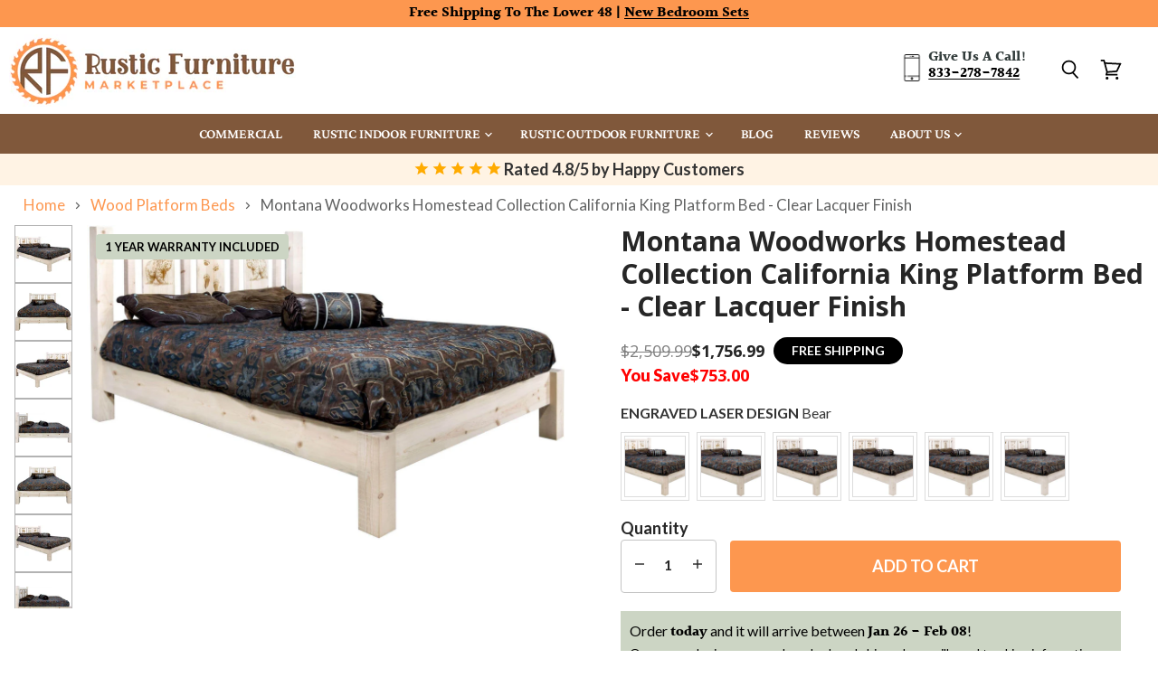

--- FILE ---
content_type: text/html; charset=utf-8
request_url: https://rusticfurnituremarketplace.com/products/montana-woodworks-california-king-platform-bed-clear-lacquer-finish
body_size: 92373
content:
<!doctype html>
<html class="no-js no-touch" lang="en">
  <head>
<!-- starapps_core_start -->
<!-- This code is automatically managed by StarApps Studio -->
<!-- Please contact support@starapps.studio for any help -->
<!-- File location: snippets/starapps-core.liquid -->


    
<!-- starapps_core_end -->
  <script>
    window.Store = window.Store || {};
    window.Store.id = 44462506148;
  </script>
    <meta charset="utf-8">
    <meta http-equiv="X-UA-Compatible" content="IE=edge,chrome=1">
    <meta name="viewport" content="width=device-width,initial-scale=1" />

    <!-- Preconnect Domains -->
    <link rel="preconnect" href="https://cdn.shopify.com" crossorigin>
    <link rel="preconnect" href="https://fonts.shopify.com" crossorigin>
    <link rel="preconnect" href="https://monorail-edge.shopifysvc.com">

    
    

    <script data-cfasync="false" type="text/javascript" src="https://cdn.seoplatform.io/injector.js?websiteId=23418"></script>
    <!-- Preload Assets -->
    <link rel="preload" href="//rusticfurnituremarketplace.com/cdn/shop/t/105/assets/api.js?v=76206469115915889501756993403" as="script">

    

    <link rel="preload" href="//rusticfurnituremarketplace.com/cdn/shop/t/105/assets/superstore.js?v=128246710686765074161756993403" as="script"><title>Montana Woodworks Homestead California King Platform Bed, Clear Finish
    </title>

    
      <meta name="description" content="This unique California King-sized platform style rustic bed features a rustic themed, laser engraved three panel headboard with a unique bear motif and is perfect for the master or guest bedroom. Featuring a low height footboard and standard height headboard. 20 Year Limited Warranty. FREE SHIPPING!">
    

    
  <link rel="shortcut icon" href="//rusticfurnituremarketplace.com/cdn/shop/files/RFMP_Fav_2_32x32.png?v=1751467853" type="image/png">


    
      <link rel="canonical" href="https://rusticfurnituremarketplace.com/products/montana-woodworks-california-king-platform-bed-clear-lacquer-finish" />
    

    

    

    
    















<meta property="og:site_name" content="Rustic Furniture Marketplace">
<meta property="og:url" content="https://rusticfurnituremarketplace.com/products/montana-woodworks-california-king-platform-bed-clear-lacquer-finish">
<meta property="og:title" content="Montana Woodworks Homestead Collection California King Platform Bed - Clear Lacquer Finish">
<meta property="og:type" content="website">
<meta property="og:description" content="This unique California King-sized platform style rustic bed features a rustic themed, laser engraved three panel headboard with a unique bear motif and is perfect for the master or guest bedroom. Featuring a low height footboard and standard height headboard. 20 Year Limited Warranty. FREE SHIPPING!">




    
    
    

    
    
    <meta
      property="og:image"
      content="https://rusticfurnituremarketplace.com/cdn/shop/products/montana-woodworks-homestead-collection-california-king-platform-bed-clear-lacquer-finish-mwhcpbcakvlzbear-28828577956029_1200x791.jpg?v=1644781793"
    />
    <meta
      property="og:image:secure_url"
      content="https://rusticfurnituremarketplace.com/cdn/shop/products/montana-woodworks-homestead-collection-california-king-platform-bed-clear-lacquer-finish-mwhcpbcakvlzbear-28828577956029_1200x791.jpg?v=1644781793"
    />
    <meta property="og:image:width" content="1200" />
    <meta property="og:image:height" content="791" />
    
    
    <meta property="og:image:alt" content="Montana Woodworks Homestead Collection California King Platform Bed - Clear Lacquer Finish-Rustic Furniture Marketplace" />
  









  <meta name="twitter:site" content="@rusticfurnplace">








<meta name="twitter:title" content="Montana Woodworks Homestead California King Platform Bed, Clear Finish">
<meta name="twitter:description" content="This unique California King-sized platform style rustic bed features a rustic themed, laser engraved three panel headboard with a unique bear motif and is perfect for the master or guest bedroom. Featuring a low height footboard and standard height headboard. 20 Year Limited Warranty. FREE SHIPPING!">


    
    
    
      
      
      <meta name="twitter:card" content="summary_large_image">
    
    
    <meta
      property="twitter:image"
      content="https://rusticfurnituremarketplace.com/cdn/shop/products/montana-woodworks-homestead-collection-california-king-platform-bed-clear-lacquer-finish-mwhcpbcakvlzbear-28828577956029_1200x600_crop_center.jpg?v=1644781793"
    />
    <meta property="twitter:image:width" content="1200" />
    <meta property="twitter:image:height" content="600" />
    
    
    <meta property="twitter:image:alt" content="Montana Woodworks Homestead Collection California King Platform Bed - Clear Lacquer Finish-Rustic Furniture Marketplace" />
  



    

    <link rel="preload" href="//rusticfurnituremarketplace.com/cdn/fonts/crimson_pro/crimsonpro_n6.9f0b070d25b297bbec03ba5389fca6a5da754317.woff2" as="font" crossorigin="anonymous">

    
      <link rel="preload" as="style" href="//rusticfurnituremarketplace.com/cdn/shop/t/105/assets/theme.css?v=58318307987002033051763152364">
    
<script>!function(){window.ZipifyPages=window.ZipifyPages||{},window.ZipifyPages.analytics={},window.ZipifyPages.currency="USD",window.ZipifyPages.shopDomain="rustic-furniture-marketplace.myshopify.com",window.ZipifyPages.moneyFormat="${{amount}}",window.ZipifyPages.shopifyOptionsSelector=false,window.ZipifyPages.unitPriceEnabled=false,window.ZipifyPages.alternativeAnalyticsLoading=true,window.ZipifyPages.integrations="shoppaywidget".split(","),window.ZipifyPages.crmUrl="https://crms.zipify.com",window.ZipifyPages.isPagesEntity=true,window.ZipifyPages.translations={soldOut:"Sold Out",unavailable:"Unavailable"},window.ZipifyPages.routes={root:"\/",cart:{index:"\/cart",add:"\/cart\/add",change:"\/cart\/change",clear:"\/cart\/clear",update:"\/cart\/update"}};window.ZipifyPages.eventsSubscriptions=[],window.ZipifyPages.on=function(i,a){window.ZipifyPages.eventsSubscriptions.push([i,a])}}();</script><script>(() => {
(()=>{class g{constructor(t={}){this.defaultConfig={sectionIds:[],rootMargin:"0px",onSectionViewed:()=>{},onSectionInteracted:()=>{},minViewTime:500,minVisiblePercentage:30,interactiveSelector:'a, button, input, select, textarea, [role="button"], [tabindex]:not([tabindex="-1"])'},this.config={...this.defaultConfig,...t},this.viewedSections=new Set,this.observer=null,this.viewTimers=new Map,this.init()}init(){document.readyState==="loading"?document.addEventListener("DOMContentLoaded",this.setup.bind(this)):this.setup()}setup(){this.setupObserver(),this.setupGlobalClickTracking()}setupObserver(){const t={root:null,rootMargin:this.config.rootMargin,threshold:[0,.1,.2,.3,.4,.5,.6,.7,.8,.9,1]};this.observer=new IntersectionObserver(e=>{e.forEach(i=>{this.calculateVisibility(i)?this.handleSectionVisible(i.target):this.handleSectionHidden(i.target)})},t),this.config.sectionIds.forEach(e=>{const i=document.getElementById(e);i&&this.observer.observe(i)})}calculateVisibility(t){const e=window.innerHeight,i=window.innerWidth,n=e*i,o=t.boundingClientRect,s=Math.max(0,o.top),c=Math.min(e,o.bottom),d=Math.max(0,o.left),a=Math.min(i,o.right),r=Math.max(0,c-s),l=Math.max(0,a-d)*r,m=n>0?l/n*100:0,h=o.width*o.height,p=h>0?l/h*100:0,S=m>=this.config.minVisiblePercentage,b=p>=80;return S||b}isSectionViewed(t){return this.viewedSections.has(Number(t))}setupGlobalClickTracking(){document.addEventListener("click",t=>{const e=this.findParentTrackedSection(t.target);if(e){const i=this.findInteractiveElement(t.target,e.el);i&&(this.isSectionViewed(e.id)||this.trackSectionView(e.id),this.trackSectionInteract(e.id,i,t))}})}findParentTrackedSection(t){let e=t;for(;e&&e!==document.body;){const i=e.id||e.dataset.zpSectionId,n=i?parseInt(i,10):null;if(n&&!isNaN(n)&&this.config.sectionIds.includes(n))return{el:e,id:n};e=e.parentElement}return null}findInteractiveElement(t,e){let i=t;for(;i&&i!==e;){if(i.matches(this.config.interactiveSelector))return i;i=i.parentElement}return null}trackSectionView(t){this.viewedSections.add(Number(t)),this.config.onSectionViewed(t)}trackSectionInteract(t,e,i){this.config.onSectionInteracted(t,e,i)}handleSectionVisible(t){const e=t.id,i=setTimeout(()=>{this.isSectionViewed(e)||this.trackSectionView(e)},this.config.minViewTime);this.viewTimers.set(e,i)}handleSectionHidden(t){const e=t.id;this.viewTimers.has(e)&&(clearTimeout(this.viewTimers.get(e)),this.viewTimers.delete(e))}addSection(t){if(!this.config.sectionIds.includes(t)){this.config.sectionIds.push(t);const e=document.getElementById(t);e&&this.observer&&this.observer.observe(e)}}}class f{constructor(){this.sectionTracker=new g({onSectionViewed:this.onSectionViewed.bind(this),onSectionInteracted:this.onSectionInteracted.bind(this)}),this.runningSplitTests=[]}getCookie(t){const e=document.cookie.match(new RegExp(`(?:^|; )${t}=([^;]*)`));return e?decodeURIComponent(e[1]):null}setCookie(t,e){let i=`${t}=${encodeURIComponent(e)}; path=/; SameSite=Lax`;location.protocol==="https:"&&(i+="; Secure");const n=new Date;n.setTime(n.getTime()+365*24*60*60*1e3),i+=`; expires=${n.toUTCString()}`,document.cookie=i}pickByWeight(t){const e=Object.entries(t).map(([o,s])=>[Number(o),s]),i=e.reduce((o,[,s])=>o+s,0);let n=Math.random()*i;for(const[o,s]of e){if(n<s)return o;n-=s}return e[e.length-1][0]}render(t){const e=t.blocks,i=t.test,n=i.id,o=`zpSectionSplitTest${n}`;let s=Number(this.getCookie(o));e.some(r=>r.id===s)||(s=this.pickByWeight(i.distribution),this.setCookie(o,s));const c=e.find(r=>r.id===s),d=`sectionSplitTest${c.id}`,a=document.querySelector(`template[data-id="${d}"]`);if(!a){console.error(`Template for split test ${c.id} not found`);return}document.currentScript.parentNode.insertBefore(a.content.cloneNode(!0),document.currentScript),this.runningSplitTests.push({id:n,block:c,templateId:d}),this.initTrackingForSection(c.id)}findSplitTestForSection(t){return this.runningSplitTests.find(e=>e.block.id===Number(t))}initTrackingForSection(t){this.sectionTracker.addSection(t)}onSectionViewed(t){this.trackEvent({sectionId:t,event:"zp_section_viewed"})}onSectionInteracted(t){this.trackEvent({sectionId:t,event:"zp_section_clicked"})}trackEvent({event:t,sectionId:e,payload:i={}}){const n=this.findSplitTestForSection(e);n&&window.Shopify.analytics.publish(t,{...i,sectionId:e,splitTestHash:n.id})}}window.ZipifyPages??={};window.ZipifyPages.SectionSplitTest=new f;})();

})()</script><link rel="preload" href="https://cdn03.zipify.com/css/zipifypages.css" as="style"><link rel="dns-prefetch" href="https://rusticfurnituremarketplace.com/"><link rel="dns-prefetch" href="https://cdn01.zipify.com/"><link rel="dns-prefetch" href="https://cdn02.zipify.com/"><link rel="dns-prefetch" href="https://cdn03.zipify.com/"><link rel="preconnect" href="https://rusticfurnituremarketplace.com/"><link rel="preconnect" href="https://cdn01.zipify.com/"><link rel="preconnect" href="https://cdn02.zipify.com/"><link rel="preconnect" href="https://cdn03.zipify.com/"><link rel="stylesheet" type="text/css" href="https://cdn03.zipify.com/css/zipifypages.css"><link rel="preconnect" href="https://cdn16.zipify.com/"><link rel="dns-prefetch" href="https://cdn16.zipify.com/"><link rel="dns-prefetch" href="https://cdn17.zipify.com/"><link rel="preconnect" href="https://cdn17.zipify.com/"><link rel="stylesheet" type="text/css" href="https://cdn16.zipify.com/f3331e14a255c9bd6ce8f7e7cbd5e0835d4e9d12/gs/4cf2f240d126308bf5316a4c354edabc.css"><link rel="stylesheet" type="text/css" href="https://cdn03.zipify.com/f3331e14a255c9bd6ce8f7e7cbd5e0835d4e9d12/stylesheet/product_pages/5b65b6124c4c35745ef4febc1e4ba897.css"><style>body{font-synthesis:none;-moz-osx-font-smoothing:grayscale;-webkit-font-smoothing:antialiased;text-rendering:optimizeLegibility}</style><script>(() => {(()=>{document.addEventListener("DOMContentLoaded",()=>{function a(e,t){e.dataset[t]&&(e.setAttribute(t,e.dataset[t]),e.removeAttribute(`data-${t}`))}const d=new IntersectionObserver((e,t)=>{for(const{target:n,isIntersecting:o}of e)o&&(a(n,"src"),a(n,"srcset"),a(n,"sizes"),t.unobserve(n))}),u=document.querySelectorAll('.zpa-lazyload, .zpa-published-page-holder [loading="lazy"]');for(const e of u)e.classList.remove("zpa-lazyload"),(!("loading"in e)||!e.src)&&d.observe(e);function g(e){if(!e)return null;try{return JSON.parse(e.textContent)}catch{return null}}function c(e,t){const n=Object.entries(e.__zpBgImageSrcset__??{});if(!n.length)return;const o=window.devicePixelRatio*t.width,[,s]=n.find(([r])=>r>=o)||n.at(-1);e.style.setProperty("--zp-background-image",`url("${s}")`),delete e.__zpBgImageSrcset__}const f=new URLSearchParams(location.search).get("lazy")==="0",i=new IntersectionObserver(e=>{for(const{boundingClientRect:t,isIntersecting:n,target:o}of e)n&&t.width&&(c(o,t),i.unobserve(o))},{rootMargin:"500px"});function z(){return[document.querySelector("#zp-blocks-json-data"),...document.querySelectorAll("[data-zp-block-configs]")].reduce((t,n)=>t.concat(g(n)||[]),[])}function l(e,t){const n=e.flatMap(o=>[o.bg,...o.children?.map(s=>s.bg)||[]]).filter(Boolean);for(const{selector:o,srcset:s}of n)for(const r of document.querySelectorAll(`.zp.${o}`))r.dataset.zpBackgroundImageInit||(r.__zpBgImageSrcset__=s,r.dataset.zpBackgroundImageInit=!0,t(r))}l(z(),e=>{f?c(e,e.getBoundingClientRect()):i.observe(e)}),window.ZipifyPages.on("initBackgroundImages",e=>{l(e,t=>c(t,t.getBoundingClientRect()))})});})();})()</script><script>!function(){var e=!1,t=[],n=!1,i=!1;function r(){}function a(e){this.integrations=e||[]}function o(){window.trekkie.url=function(){var e=l();if(e)return e;var t=this.canonical();if(t)return t.indexOf("?")>0?t:t+s(window.location.search);var n=window.location.href,i=n.indexOf("#");return-1===i?n:n.slice(0,i)}}function c(){window.trekkie.pageDefaults=function(){var e=window.location.href,t=e.indexOf("?");return t=(e=-1===t?"":e.slice(t)).indexOf("#"),e="?"===(e=-1===t?e:e.slice(0,t))?"":e,{path:w(),referrer:document.referrer,search:d()||e,title:u(),url:this.url(),properties:{}}}}function f(){var e=window.trekkie.generatePageObject;window.trekkie.generatePageObject=function(){var t=e.apply(window.trekkie,arguments);t.path=w(),t.title=u(),t.search&&(t.search=s(t.search));var n=v&&"function"==typeof y.searchIdentifierParam?y.searchIdentifierParam():P&&"function"==typeof g.searchIdentifierParam?g.searchIdentifierParam():null;return n?(t.search?t.search="?"+n+"&"+(""+t.search).replace(/^\?+/,""):t.search="?"+n,t):t}}function s(e){var t=new RegExp("^zpstest=");return S.filterSearchParams(e,t)}function w(){return v&&"function"==typeof y.currentEntityPath&&y.currentEntityPath()?y.currentEntityPath():window.location.pathname}function u(){return v&&"function"==typeof y.currentEntityTitle&&y.currentEntityTitle()?y.currentEntityTitle():document.title}function d(){return v&&"function"==typeof y.currentEntitySearchParams?"?"+y.currentEntitySearchParams():P&&"function"==typeof g.currentEntitySearchParams?"?"+g.currentEntitySearchParams():s(window.location.search)}function p(){return v&&"function"==typeof y.currentEntityUrl?y.currentEntityUrl():P?function(){var e=window.location.href,t=e.indexOf("?");t>-1&&(e=e.slice(0,t));(t=e.indexOf("#"))>-1&&(e=e.slice(0,t));return e}():null}function l(){var e=p();if(e){var t=d();return t?e+t:e}return null}function h(){if(!i&&void 0!==window.ga){i=!0;var e=l(),t=function(){var e=w();if(e){var t=d();return t?e+t:e}return null}(),n=u();e&&window.ga("set","location",e),t&&window.ga("set","page",t),n&&window.ga("set","title",n)}}r.prototype.parseUrl=function(e){var t=(""+e).trim();if(!/^\//.test(t)&&!/^https?:\/\//.test(t))return{};var n=document.createElement("a");return n.href=e,{protocol:n.protocol,host:n.host,hostname:n.hostname,port:n.port,pathname:n.pathname,hash:n.hash,search:n.search,origin:n.origin}},r.prototype.searchQueryParams=function(e){var t=this.parseUrl(e);return t.search?(""+t.search).replace(/^\?+/,""):""},r.prototype.filterSearchParams=function(e,t){if(!(e&&t instanceof RegExp))return e;for(var n,i=this.splitSearchParams(e),r=[],a=0,o=i.length;a<o;a++)n=i[a],t.test(n)||r.push(n);return r.join("&")},r.prototype.splitSearchParams=function(e){return e?(""+(""+e).replace(/^\?+/,"")).split("&"):[]},a.prototype.init=function(){e||(e=!0,function(){for(var e=0,n=t.length;e<n;e++)t[e].call();t=[]}())},a.prototype.ready=function(n){"function"==typeof n&&(e?n.call():t.push(n))},a.prototype.page=function(){if(!n){n=!0;var e=arguments;m?(o(),f(),c(),v&&"function"==typeof y.onEntityStateLoaded?y.onEntityStateLoaded((function(){window.trekkie.page.call(window.trekkie,e)})):window.trekkie.page.call(window.trekkie,e)):window.trekkie.page.call(window.trekkie,e)}},window.ZipifyPages=window.ZipifyPages||{};var y=window.ZipifyPages.SplitTest,g=window.ZipifyPages.SplitTestRedirect,k=new a(window.ZipifyPages.integrations),v=void 0!==y,P=void 0!==g,m=v||P,S=new r;function E(){window.Shopify.analytics.publish("zp_page_viewed",{handle:window.location.pathname,title:document.title,shopData:{presentmentCurrency:{code:Shopify.currency.active,rate:Shopify.currency.rate},shopCurrencyCode:ZipifyPages.currency},splitTestData:{handle:window.ZipifyPages.SplitTest?.currentEntityUrl(),title:u(),test_token:window.ZipifyPages.SplitTestRedirect?.searchIdentifierParam()??window.ZipifyPages.SplitTest?.searchIdentifierParam()}})}window.ZipifyPages.ShopifyAnalytics=k,m&&(window.GoogleAnalyticsObject="ga",window.ga=window.ga||function(){window.ga.q.push(arguments),"create"===arguments[0]&&void 0!==window._gaUTrackerOptions&&h()},window.ga.q=window.ga.q||[],window.ga.l=1*new Date),window.ZipifyPages.alternativeAnalyticsLoading?(window.trekkie=window.trekkie||[],window.trekkie.push(["ready",function(){try{m&&h();var e=window.ZipifyPages&&window.ZipifyPages.ShopifyAnalytics;void 0!==e&&"function"==typeof e.init?(e.init(),function(){if(m&&"function"==typeof(window.trekkie&&window.trekkie.page)&&(o(),f(),c(),v)){var e=window.trekkie.page;window.trekkie.page=function(){var t=arguments;y.onEntityStateLoaded((function(){e.call(window.trekkie,t)}))}}}()):console.error("window.ZipifyPages.ShopifyAnalytics.init is not defined")}catch(e){console.error(e)}}])):m&&k.ready(h);const Z=()=>document.cookie.match(/_shopify_y=([^;]*)/);window.addEventListener("DOMContentLoaded",(()=>{!function(e){if(Z())return e();document.addEventListener("trackingConsentAccepted",(()=>{const t=setInterval((()=>{Z()&&(e(),clearInterval(t))}),25)}),{once:!0})}(E)}))}();</script><style>.product-section--container{min-width:80%}</style><style>.zpa-published-page-holder{overflow-x:clip}</style><script>window.performance && window.performance.mark && window.performance.mark('shopify.content_for_header.start');</script><meta name="facebook-domain-verification" content="m2mggry2me6mh4832lehp0r20fbrwx">
<meta name="facebook-domain-verification" content="tnka25riblbnoehy1na2w8lw4g1kld">
<meta id="shopify-digital-wallet" name="shopify-digital-wallet" content="/44462506148/digital_wallets/dialog">
<link rel="alternate" type="application/json+oembed" href="https://rusticfurnituremarketplace.com/products/montana-woodworks-california-king-platform-bed-clear-lacquer-finish.oembed">
<script async="async" src="/checkouts/internal/preloads.js?locale=en-US"></script>
<script id="shopify-features" type="application/json">{"accessToken":"d9c39c35078b4dba22f284d7bfe563c7","betas":["rich-media-storefront-analytics"],"domain":"rusticfurnituremarketplace.com","predictiveSearch":true,"shopId":44462506148,"locale":"en"}</script>
<script>var Shopify = Shopify || {};
Shopify.shop = "rustic-furniture-marketplace.myshopify.com";
Shopify.locale = "en";
Shopify.currency = {"active":"USD","rate":"1.0"};
Shopify.country = "US";
Shopify.theme = {"name":" Superstore | Sept 2025 | Zipify | BC | LIVE","id":152991826157,"schema_name":"Superstore","schema_version":"5.1.0","theme_store_id":null,"role":"main"};
Shopify.theme.handle = "null";
Shopify.theme.style = {"id":null,"handle":null};
Shopify.cdnHost = "rusticfurnituremarketplace.com/cdn";
Shopify.routes = Shopify.routes || {};
Shopify.routes.root = "/";</script>
<script type="module">!function(o){(o.Shopify=o.Shopify||{}).modules=!0}(window);</script>
<script>!function(o){function n(){var o=[];function n(){o.push(Array.prototype.slice.apply(arguments))}return n.q=o,n}var t=o.Shopify=o.Shopify||{};t.loadFeatures=n(),t.autoloadFeatures=n()}(window);</script>
<script id="shop-js-analytics" type="application/json">{"pageType":"product"}</script>
<script defer="defer" async type="module" src="//rusticfurnituremarketplace.com/cdn/shopifycloud/shop-js/modules/v2/client.init-shop-cart-sync_C5BV16lS.en.esm.js"></script>
<script defer="defer" async type="module" src="//rusticfurnituremarketplace.com/cdn/shopifycloud/shop-js/modules/v2/chunk.common_CygWptCX.esm.js"></script>
<script type="module">
  await import("//rusticfurnituremarketplace.com/cdn/shopifycloud/shop-js/modules/v2/client.init-shop-cart-sync_C5BV16lS.en.esm.js");
await import("//rusticfurnituremarketplace.com/cdn/shopifycloud/shop-js/modules/v2/chunk.common_CygWptCX.esm.js");

  window.Shopify.SignInWithShop?.initShopCartSync?.({"fedCMEnabled":true,"windoidEnabled":true});

</script>
<script>(function() {
  var isLoaded = false;
  function asyncLoad() {
    if (isLoaded) return;
    isLoaded = true;
    var urls = ["https:\/\/cdn.shopify.com\/s\/files\/1\/0444\/6250\/6148\/t\/72\/assets\/affirmShopify.js?v=1695255982\u0026shop=rustic-furniture-marketplace.myshopify.com","https:\/\/cdn1.stamped.io\/files\/widget.min.js?shop=rustic-furniture-marketplace.myshopify.com","https:\/\/static.affiliatly.com\/shopify\/v3\/shopify.js?affiliatly_code=AF-1063218\u0026s=2\u0026shop=rustic-furniture-marketplace.myshopify.com","https:\/\/cdn.nfcube.com\/instafeed-ae39deb0522cd6e9b85e9d13c630c42b.js?shop=rustic-furniture-marketplace.myshopify.com","https:\/\/cdn.hextom.com\/js\/quickannouncementbar.js?shop=rustic-furniture-marketplace.myshopify.com"];
    for (var i = 0; i < urls.length; i++) {
      var s = document.createElement('script');
      s.type = 'text/javascript';
      s.async = true;
      s.src = urls[i];
      var x = document.getElementsByTagName('script')[0];
      x.parentNode.insertBefore(s, x);
    }
  };
  if(window.attachEvent) {
    window.attachEvent('onload', asyncLoad);
  } else {
    window.addEventListener('load', asyncLoad, false);
  }
})();</script>
<script id="__st">var __st={"a":44462506148,"offset":-21600,"reqid":"d5e95c16-91de-4a2c-9382-eb211e645ca7-1768786092","pageurl":"rusticfurnituremarketplace.com\/products\/montana-woodworks-california-king-platform-bed-clear-lacquer-finish","u":"c6eb75058070","p":"product","rtyp":"product","rid":6700607111357};</script>
<script>window.ShopifyPaypalV4VisibilityTracking = true;</script>
<script id="captcha-bootstrap">!function(){'use strict';const t='contact',e='account',n='new_comment',o=[[t,t],['blogs',n],['comments',n],[t,'customer']],c=[[e,'customer_login'],[e,'guest_login'],[e,'recover_customer_password'],[e,'create_customer']],r=t=>t.map((([t,e])=>`form[action*='/${t}']:not([data-nocaptcha='true']) input[name='form_type'][value='${e}']`)).join(','),a=t=>()=>t?[...document.querySelectorAll(t)].map((t=>t.form)):[];function s(){const t=[...o],e=r(t);return a(e)}const i='password',u='form_key',d=['recaptcha-v3-token','g-recaptcha-response','h-captcha-response',i],f=()=>{try{return window.sessionStorage}catch{return}},m='__shopify_v',_=t=>t.elements[u];function p(t,e,n=!1){try{const o=window.sessionStorage,c=JSON.parse(o.getItem(e)),{data:r}=function(t){const{data:e,action:n}=t;return t[m]||n?{data:e,action:n}:{data:t,action:n}}(c);for(const[e,n]of Object.entries(r))t.elements[e]&&(t.elements[e].value=n);n&&o.removeItem(e)}catch(o){console.error('form repopulation failed',{error:o})}}const l='form_type',E='cptcha';function T(t){t.dataset[E]=!0}const w=window,h=w.document,L='Shopify',v='ce_forms',y='captcha';let A=!1;((t,e)=>{const n=(g='f06e6c50-85a8-45c8-87d0-21a2b65856fe',I='https://cdn.shopify.com/shopifycloud/storefront-forms-hcaptcha/ce_storefront_forms_captcha_hcaptcha.v1.5.2.iife.js',D={infoText:'Protected by hCaptcha',privacyText:'Privacy',termsText:'Terms'},(t,e,n)=>{const o=w[L][v],c=o.bindForm;if(c)return c(t,g,e,D).then(n);var r;o.q.push([[t,g,e,D],n]),r=I,A||(h.body.append(Object.assign(h.createElement('script'),{id:'captcha-provider',async:!0,src:r})),A=!0)});var g,I,D;w[L]=w[L]||{},w[L][v]=w[L][v]||{},w[L][v].q=[],w[L][y]=w[L][y]||{},w[L][y].protect=function(t,e){n(t,void 0,e),T(t)},Object.freeze(w[L][y]),function(t,e,n,w,h,L){const[v,y,A,g]=function(t,e,n){const i=e?o:[],u=t?c:[],d=[...i,...u],f=r(d),m=r(i),_=r(d.filter((([t,e])=>n.includes(e))));return[a(f),a(m),a(_),s()]}(w,h,L),I=t=>{const e=t.target;return e instanceof HTMLFormElement?e:e&&e.form},D=t=>v().includes(t);t.addEventListener('submit',(t=>{const e=I(t);if(!e)return;const n=D(e)&&!e.dataset.hcaptchaBound&&!e.dataset.recaptchaBound,o=_(e),c=g().includes(e)&&(!o||!o.value);(n||c)&&t.preventDefault(),c&&!n&&(function(t){try{if(!f())return;!function(t){const e=f();if(!e)return;const n=_(t);if(!n)return;const o=n.value;o&&e.removeItem(o)}(t);const e=Array.from(Array(32),(()=>Math.random().toString(36)[2])).join('');!function(t,e){_(t)||t.append(Object.assign(document.createElement('input'),{type:'hidden',name:u})),t.elements[u].value=e}(t,e),function(t,e){const n=f();if(!n)return;const o=[...t.querySelectorAll(`input[type='${i}']`)].map((({name:t})=>t)),c=[...d,...o],r={};for(const[a,s]of new FormData(t).entries())c.includes(a)||(r[a]=s);n.setItem(e,JSON.stringify({[m]:1,action:t.action,data:r}))}(t,e)}catch(e){console.error('failed to persist form',e)}}(e),e.submit())}));const S=(t,e)=>{t&&!t.dataset[E]&&(n(t,e.some((e=>e===t))),T(t))};for(const o of['focusin','change'])t.addEventListener(o,(t=>{const e=I(t);D(e)&&S(e,y())}));const B=e.get('form_key'),M=e.get(l),P=B&&M;t.addEventListener('DOMContentLoaded',(()=>{const t=y();if(P)for(const e of t)e.elements[l].value===M&&p(e,B);[...new Set([...A(),...v().filter((t=>'true'===t.dataset.shopifyCaptcha))])].forEach((e=>S(e,t)))}))}(h,new URLSearchParams(w.location.search),n,t,e,['guest_login'])})(!0,!0)}();</script>
<script integrity="sha256-4kQ18oKyAcykRKYeNunJcIwy7WH5gtpwJnB7kiuLZ1E=" data-source-attribution="shopify.loadfeatures" defer="defer" src="//rusticfurnituremarketplace.com/cdn/shopifycloud/storefront/assets/storefront/load_feature-a0a9edcb.js" crossorigin="anonymous"></script>
<script data-source-attribution="shopify.dynamic_checkout.dynamic.init">var Shopify=Shopify||{};Shopify.PaymentButton=Shopify.PaymentButton||{isStorefrontPortableWallets:!0,init:function(){window.Shopify.PaymentButton.init=function(){};var t=document.createElement("script");t.src="https://rusticfurnituremarketplace.com/cdn/shopifycloud/portable-wallets/latest/portable-wallets.en.js",t.type="module",document.head.appendChild(t)}};
</script>
<script data-source-attribution="shopify.dynamic_checkout.buyer_consent">
  function portableWalletsHideBuyerConsent(e){var t=document.getElementById("shopify-buyer-consent"),n=document.getElementById("shopify-subscription-policy-button");t&&n&&(t.classList.add("hidden"),t.setAttribute("aria-hidden","true"),n.removeEventListener("click",e))}function portableWalletsShowBuyerConsent(e){var t=document.getElementById("shopify-buyer-consent"),n=document.getElementById("shopify-subscription-policy-button");t&&n&&(t.classList.remove("hidden"),t.removeAttribute("aria-hidden"),n.addEventListener("click",e))}window.Shopify?.PaymentButton&&(window.Shopify.PaymentButton.hideBuyerConsent=portableWalletsHideBuyerConsent,window.Shopify.PaymentButton.showBuyerConsent=portableWalletsShowBuyerConsent);
</script>
<script>
  function portableWalletsCleanup(e){e&&e.src&&console.error("Failed to load portable wallets script "+e.src);var t=document.querySelectorAll("shopify-accelerated-checkout .shopify-payment-button__skeleton, shopify-accelerated-checkout-cart .wallet-cart-button__skeleton"),e=document.getElementById("shopify-buyer-consent");for(let e=0;e<t.length;e++)t[e].remove();e&&e.remove()}function portableWalletsNotLoadedAsModule(e){e instanceof ErrorEvent&&"string"==typeof e.message&&e.message.includes("import.meta")&&"string"==typeof e.filename&&e.filename.includes("portable-wallets")&&(window.removeEventListener("error",portableWalletsNotLoadedAsModule),window.Shopify.PaymentButton.failedToLoad=e,"loading"===document.readyState?document.addEventListener("DOMContentLoaded",window.Shopify.PaymentButton.init):window.Shopify.PaymentButton.init())}window.addEventListener("error",portableWalletsNotLoadedAsModule);
</script>

<script type="module" src="https://rusticfurnituremarketplace.com/cdn/shopifycloud/portable-wallets/latest/portable-wallets.en.js" onError="portableWalletsCleanup(this)" crossorigin="anonymous"></script>
<script nomodule>
  document.addEventListener("DOMContentLoaded", portableWalletsCleanup);
</script>

<link id="shopify-accelerated-checkout-styles" rel="stylesheet" media="screen" href="https://rusticfurnituremarketplace.com/cdn/shopifycloud/portable-wallets/latest/accelerated-checkout-backwards-compat.css" crossorigin="anonymous">
<style id="shopify-accelerated-checkout-cart">
        #shopify-buyer-consent {
  margin-top: 1em;
  display: inline-block;
  width: 100%;
}

#shopify-buyer-consent.hidden {
  display: none;
}

#shopify-subscription-policy-button {
  background: none;
  border: none;
  padding: 0;
  text-decoration: underline;
  font-size: inherit;
  cursor: pointer;
}

#shopify-subscription-policy-button::before {
  box-shadow: none;
}

      </style>

<script>window.performance && window.performance.mark && window.performance.mark('shopify.content_for_header.end');</script>

    <script>
      document.documentElement.className=document.documentElement.className.replace(/\bno-js\b/,'js');
      if(window.Shopify&&window.Shopify.designMode)document.documentElement.className+=' in-theme-editor';
      if(('ontouchstart' in window)||window.DocumentTouch&&document instanceof DocumentTouch)document.documentElement.className=document.documentElement.className.replace(/\bno-touch\b/,'has-touch');
    </script>

    <script src="//rusticfurnituremarketplace.com/cdn/shop/t/105/assets/api.js?v=76206469115915889501756993403" defer></script>

    
      <link href="//rusticfurnituremarketplace.com/cdn/shop/t/105/assets/theme.css?v=58318307987002033051763152364" rel="stylesheet" type="text/css" media="all" />
    

    

    
    <script>
      window.Theme = window.Theme || {};
      window.Theme.version = '5.1.0';
      window.Theme.name = 'Superstore';
      window.Theme.routes = {
        "root_url": "/",
        "account_url": "/account",
        "account_login_url": "https://shopify.com/44462506148/account?locale=en&region_country=US",
        "account_logout_url": "/account/logout",
        "account_register_url": "https://shopify.com/44462506148/account?locale=en",
        "account_addresses_url": "/account/addresses",
        "collections_url": "/collections",
        "all_products_collection_url": "/collections/all",
        "search_url": "/search",
        "predictive_search_url": "/search/suggest",
        "cart_url": "/cart",
        "cart_add_url": "/cart/add",
        "cart_change_url": "/cart/change",
        "cart_clear_url": "/cart/clear",
        "product_recommendations_url": "/recommendations/products",
      };
    </script>
    

  <script>window.is_hulkpo_installed=true</script>

<script>
    
    
    
    
    var gsf_conversion_data = {page_type : 'product', event : 'view_item', data : {product_data : [{variant_id : 39748168286397, product_id : 6700607111357, name : "Montana Woodworks Homestead Collection California King Platform Bed - Clear Lacquer Finish", price : "1756.99", currency : "USD", sku : "MWHCPBCAKVLZBEAR", brand : "Montana Woodworks", variant : "Bear", category : "Platform Bed", quantity : "0" }], total_price : "1756.99", shop_currency : "USD"}};
    
</script>
<script src="//rusticfurnituremarketplace.com/cdn/shop/t/105/assets/flagBs.js?v=119002448183918949901756993403" async="async"></script>
<script>
    let es_lan_s = 'es_default_en';
    let es_lan_j = {"es_default":{"is_enabled":1,"content_html":"\u003cp\u003e\u003cspan style=\"color: rgb(0,0,0);font-size: 14px;font-family: Arial;\"\u003e\u003cstrong\u003eFREE DELIVERY\u003c\/strong\u003e\u003c\/span\u003e\n\u003cspan style=\"color: rgb(0,0,0);font-family: Arial;\"\u003e\u003cstrong\u003eOrder today and receive by {delivery_date_min} - {delivery_date_max\u003c\/strong\u003e\u003c\/span\u003e\u003cspan style=\"color: rgb(255,255,255);font-family: Arial;\"\u003e\u003cstrong\u003e}\u003c\/strong\u003e\u003c\/span\u003e\u003c\/p\u003e","position":"0,0,0,0","date_filer":"","date_lang":"en","determine_template_id":1,"deliveryTime":"63,77","weekday":"1,1,1,1,1,1,1","cart_l":"Expected Arrival","cart_date_t":0,"collection_l":"Arrives","mode":2,"i_s_cart":true,"i_s_collection":false,"i_s_p_c":true,"is_show_country":false,"is_country_info_status":1,"is_country_info":"Currently we do not ship to {country}, click to check our","t_align":"left;","ts":{"it_h":0,"it_m":0,"it_f":0,"it_z":"-6"},"calendar":[],"timeformats":[],"o_f_s_content":""}};
    let es_lan = es_lan_j[es_lan_s];

    let  es_sd = {"is_enabled":1,"content_html":"\u003cp\u003e\u003cspan style=\"color: rgb(0,0,0);font-size: 14px;font-family: Arial;\"\u003e\u003cstrong\u003eFREE DELIVERY\u003c\/strong\u003e\u003c\/span\u003e\n\u003cspan style=\"color: rgb(0,0,0);font-family: Arial;\"\u003e\u003cstrong\u003eOrder today and receive by {delivery_date_min} - {delivery_date_max\u003c\/strong\u003e\u003c\/span\u003e\u003cspan style=\"color: rgb(255,255,255);font-family: Arial;\"\u003e\u003cstrong\u003e}\u003c\/strong\u003e\u003c\/span\u003e\u003c\/p\u003e","position":"0,0,0,0","date_filer":"","date_lang":"en","determine_template_id":1,"deliveryTime":"63,77","weekday":"1,1,1,1,1,1,1","cart_l":"Expected Arrival","cart_date_t":0,"collection_l":"Arrives","mode":2,"i_s_cart":true,"i_s_collection":false,"i_s_p_c":true,"is_show_country":false,"is_country_info_status":1,"is_country_info":"Currently we do not ship to {country}, click to check our","t_align":"left;","ts":{"it_h":0,"it_m":0,"it_f":0,"it_z":"-6"},"calendar":[],"timeformats":[],"o_f_s_content":""};

    let es_pd = '';
    
        
        es_pd = {"is_add":1,"is_sale":false,"product":"13,21","is_add_col":0,"col_d_t":"0,0","is_hide_edt":false,"content_html":"","o_f_s_content":"","out_of_stock_mode":0,"variant_list":{"6700607111357":true}};
        
    
</script>

    
    <script type="text/javascript">
    (function(c,l,a,r,i,t,y){
        c[a]=c[a]||function(){(c[a].q=c[a].q||[]).push(arguments)};
        t=l.createElement(r);t.async=1;t.src="https://www.clarity.ms/tag/"+i;
        y=l.getElementsByTagName(r)[0];y.parentNode.insertBefore(t,y);
    })(window, document, "clarity", "script", "oi7tqj1z3l");
</script>

<script id='merchantWidgetScript' src="https://www.gstatic.com/shopping/merchant/merchantwidget.js" defer></script>
<script type="text/javascript">
  merchantWidgetScript.addEventListener('load', function () {
    merchantwidget.start({
      position: 'RIGHT_BOTTOM',
      sideMargin: 21,
      bottomMargin: 70,
      mobileSideMargin: 11,
      mobileBottomMargin: 60
    });
  });
</script>
  <!-- BEGIN app block: shopify://apps/simprosys-google-shopping-feed/blocks/core_settings_block/1f0b859e-9fa6-4007-97e8-4513aff5ff3b --><!-- BEGIN: GSF App Core Tags & Scripts by Simprosys Google Shopping Feed -->









<!-- END: GSF App Core Tags & Scripts by Simprosys Google Shopping Feed -->
<!-- END app block --><!-- BEGIN app block: shopify://apps/c-edd-estimated-delivery-date/blocks/app_setting/4a0685bc-c234-45b2-8382-5ad6a8e3e3fd --><script>
    window.deliveryCommon = window.deliveryCommon || {};
    window.deliveryCommon.setting = {};
    Object.assign(window.deliveryCommon.setting, {
        "shop_currency_code__ed": 'USD' || 'USD',
        "shop_locale_code__ed": 'en' || 'en',
        "shop_domain__ed":  'rustic-furniture-marketplace.myshopify.com',
        "product_available__ed": 'true',
        "product_id__ed": '6700607111357'
    });
    window.deliveryED = window.deliveryED || {};
    window.deliveryED.setting = {};
    Object.assign(window.deliveryED.setting, {
        "delivery__app_setting": {"main_delivery_setting":{"is_active":1,"order_delivery_info":"\u003cp\u003e\u003cspan style=\"line-height:1.5\"\u003e\u003cspan style=\"font-size:16px\"\u003eOrder \u003cstrong\u003etoday\u003c\/strong\u003e and it will arrive between \u003cstrong\u003e{order_delivered_minimum_date} - {order_delivered_maximum_date}\u003c\/strong\u003e!\u003c\/span\u003e\u003c\/span\u003e\u003c\/p\u003e\u003cp\u003e\u003c\/p\u003e\u003cp\u003e\u003cspan style=\"line-height:1.5\"\u003e\u003cspan style=\"font-size:14px\"\u003eOnce an order is processed, packed, and shipped, we will send tracking information.\u003c\/span\u003e\u003c\/span\u003e\u003c\/p\u003e","is_ignore_out_of_stock":0,"out_of_stock_mode":0,"out_of_stock_info":"\u003cp\u003e\u003c\/p\u003e","order_progress_bar_mode":0,"order_progress_setting":{"ordered":{"svg_number":0,"title":"Ordered","tips_description":"After you place the order, we will need 1-3 days to prepare the shipment"},"order_ready":{"svg_number":4,"is_active":0,"title":"Order Ready","date_title":"{order_ready_minimum_date} - {order_ready_maximum_date}","tips_description":"Orders will start to be shipped"},"order_delivered":{"svg_number":10,"title":"Delivered","date_title":"{order_delivered_minimum_date} - {order_delivered_maximum_date}","tips_description":"Estimated arrival date range：{order_delivered_minimum_date} - {order_delivered_maximum_date}"}},"order_delivery_work_week":[1,1,1,1,1,1,1],"order_delivery_day_range":[7,20],"order_delivery_calc_method":0,"order_ready_work_week":[1,1,1,1,1,1,1],"order_ready_day_range":[1,3],"order_ready_calc_method":2,"holiday":[],"order_delivery_date_format":0,"delivery_date_custom_format":"{month_local} {day}","delivery_date_format_zero":1,"delivery_date_format_month_translate":["Jan","Feb","Mar","Apr","May","Jun","Jul","Aug","Sep","Oct","Nov","Dec"],"delivery_date_format_week_translate":["Sun","Mon","Tues","Wed","Thur","Fri","Sat"],"order_delivery_countdown_format":0,"delivery_countdown_custom_format":"{hours} {hours_local} {minutes} {minutes_local} {seconds} {seconds_local}","countdown_format_translate":["Hours","Minutes","Seconds"],"delivery_countdown_format_zero":1,"countdown_cutoff_hour":23,"countdown_cutoff_minute":59,"countdown_cutoff_advanced_enable":0,"countdown_cutoff_advanced":[[23,59],[23,59],[23,59],[23,59],[23,59],[23,59],[23,59]],"countdown_mode":0,"after_deadline_hide_widget":0,"timezone_mode":0,"timezone":0,"todayandtomorrow":[{"lan_code":"en","lan_name":"English","left":"today","right":"tomorrow"}],"translate_country_name":[],"widget_layout_mode":2,"widget_placement_method":2,"widget_placement_position":0,"widget_placement_page":1,"widget_margin":[12,0,0,0],"message_text_widget_appearance_setting":{"border":{"border_width":1,"border_radius":0,"border_line":0},"color":{"text_color":"#000000","background_color":"#ccd5c4","border_color":"#E2E2E2"},"other":{"margin":[0,0,0,0],"padding":[10,10,10,10]}},"progress_bar_widget_appearance_setting":{"color":{"basic":{"icon_color":"#ffffff","icon_background_color":"#FFFFFF","order_status_title_color":"#000000","date_title_color":"#000000"},"advanced":{"order_status_title_color":"#000000","progress_line_color":"#000000","date_title_color":"#000000","description_tips_background_color":"#000000","icon_background_color":"#000000","icon_color":"#FFFFFF","description_tips_color":"#FFFFFF"}},"font":{"icon_font":28,"order_status_title_font":14,"date_title_font":14,"description_tips_font":14},"other":{"margin":[8,0,0,0]}},"show_country_mode":0,"arrow_down_position":0,"country_modal_background_rgba":[0,0,0,0.5],"country_modal_appearance_setting":{"color":{"text_color":"#000000","background_color":"#FFFFFF","icon_color":"#999999","selected_color":"#f2f2f2"},"border":{"border_radius":7},"font":{"text_font":16,"icon_font":16},"other":{"width":56}},"cart_form_mode":0,"cart_form_position":0,"product_form_position":0,"out_of_stock_product_form_position":0,"cart_checkout_status":1,"cart_checkout_title":"Order today and get ready—it’s coming between ","cart_checkout_description":"{order_delivered_minimum_date} - {order_delivered_maximum_date}!","widget_custom_css":"","replace_jq":0,"jquery_version":"1.12.0","is_ignore_cookie_cache":0,"is_show_all":1,"p_mapping":1001,"product_ids":[]}},
        "delivery__pro_setting": null,
        "delivery__cate_setting": null
    });
</script>

<script src="https://cdn.shopify.com/s/files/1/0654/5637/3996/files/delivery_coder_cc698f59-3829-49b3-8fa2-f9ef0ba024af.js?v=1767391130&t=1088" defer></script>

<!-- END app block --><!-- BEGIN app block: shopify://apps/klaviyo-email-marketing-sms/blocks/klaviyo-onsite-embed/2632fe16-c075-4321-a88b-50b567f42507 -->












  <script async src="https://static.klaviyo.com/onsite/js/YnxZai/klaviyo.js?company_id=YnxZai"></script>
  <script>!function(){if(!window.klaviyo){window._klOnsite=window._klOnsite||[];try{window.klaviyo=new Proxy({},{get:function(n,i){return"push"===i?function(){var n;(n=window._klOnsite).push.apply(n,arguments)}:function(){for(var n=arguments.length,o=new Array(n),w=0;w<n;w++)o[w]=arguments[w];var t="function"==typeof o[o.length-1]?o.pop():void 0,e=new Promise((function(n){window._klOnsite.push([i].concat(o,[function(i){t&&t(i),n(i)}]))}));return e}}})}catch(n){window.klaviyo=window.klaviyo||[],window.klaviyo.push=function(){var n;(n=window._klOnsite).push.apply(n,arguments)}}}}();</script>

  
    <script id="viewed_product">
      if (item == null) {
        var _learnq = _learnq || [];

        var MetafieldReviews = null
        var MetafieldYotpoRating = null
        var MetafieldYotpoCount = null
        var MetafieldLooxRating = null
        var MetafieldLooxCount = null
        var okendoProduct = null
        var okendoProductReviewCount = null
        var okendoProductReviewAverageValue = null
        try {
          // The following fields are used for Customer Hub recently viewed in order to add reviews.
          // This information is not part of __kla_viewed. Instead, it is part of __kla_viewed_reviewed_items
          MetafieldReviews = {};
          MetafieldYotpoRating = null
          MetafieldYotpoCount = null
          MetafieldLooxRating = null
          MetafieldLooxCount = null

          okendoProduct = null
          // If the okendo metafield is not legacy, it will error, which then requires the new json formatted data
          if (okendoProduct && 'error' in okendoProduct) {
            okendoProduct = null
          }
          okendoProductReviewCount = okendoProduct ? okendoProduct.reviewCount : null
          okendoProductReviewAverageValue = okendoProduct ? okendoProduct.reviewAverageValue : null
        } catch (error) {
          console.error('Error in Klaviyo onsite reviews tracking:', error);
        }

        var item = {
          Name: "Montana Woodworks Homestead Collection California King Platform Bed - Clear Lacquer Finish",
          ProductID: 6700607111357,
          Categories: ["All Rustic Furniture","California King Log Beds","Log Beds","Montana Woodworks","Pine Log Beds","Rustic Bedroom Furniture","Wood Platform Beds"],
          ImageURL: "https://rusticfurnituremarketplace.com/cdn/shop/products/montana-woodworks-homestead-collection-california-king-platform-bed-clear-lacquer-finish-mwhcpbcakvlzbear-28828577956029_grande.jpg?v=1644781793",
          URL: "https://rusticfurnituremarketplace.com/products/montana-woodworks-california-king-platform-bed-clear-lacquer-finish",
          Brand: "Montana Woodworks",
          Price: "$1,756.99",
          Value: "1,756.99",
          CompareAtPrice: "$2,509.99"
        };
        _learnq.push(['track', 'Viewed Product', item]);
        _learnq.push(['trackViewedItem', {
          Title: item.Name,
          ItemId: item.ProductID,
          Categories: item.Categories,
          ImageUrl: item.ImageURL,
          Url: item.URL,
          Metadata: {
            Brand: item.Brand,
            Price: item.Price,
            Value: item.Value,
            CompareAtPrice: item.CompareAtPrice
          },
          metafields:{
            reviews: MetafieldReviews,
            yotpo:{
              rating: MetafieldYotpoRating,
              count: MetafieldYotpoCount,
            },
            loox:{
              rating: MetafieldLooxRating,
              count: MetafieldLooxCount,
            },
            okendo: {
              rating: okendoProductReviewAverageValue,
              count: okendoProductReviewCount,
            }
          }
        }]);
      }
    </script>
  




  <script>
    window.klaviyoReviewsProductDesignMode = false
  </script>







<!-- END app block --><!-- BEGIN app block: shopify://apps/hulk-product-options/blocks/app-embed/380168ef-9475-4244-a291-f66b189208b5 --><!-- BEGIN app snippet: hulkapps_product_options --><script>
    
        window.hulkapps = {
        shop_slug: "rustic-furniture-marketplace",
        store_id: "rustic-furniture-marketplace.myshopify.com",
        money_format: "${{amount}}",
        cart: null,
        product: null,
        product_collections: null,
        product_variants: null,
        is_volume_discount: null,
        is_product_option: true,
        product_id: null,
        page_type: null,
        po_url: "https://productoption.hulkapps.com",
        po_proxy_url: "https://rusticfurnituremarketplace.com",
        vd_url: "https://volumediscount.hulkapps.com",
        customer: null,
        hulkapps_extension_js: true

    }
    window.is_hulkpo_installed=true
    

      window.hulkapps.page_type = "cart";
      window.hulkapps.cart = {"note":null,"attributes":{},"original_total_price":0,"total_price":0,"total_discount":0,"total_weight":0.0,"item_count":0,"items":[],"requires_shipping":false,"currency":"USD","items_subtotal_price":0,"cart_level_discount_applications":[],"checkout_charge_amount":0}
      if (typeof window.hulkapps.cart.items == "object") {
        for (var i=0; i<window.hulkapps.cart.items.length; i++) {
          ["sku", "grams", "vendor", "url", "image", "handle", "requires_shipping", "product_type", "product_description"].map(function(a) {
            delete window.hulkapps.cart.items[i][a]
          })
        }
      }
      window.hulkapps.cart_collections = {}
      

    
      window.hulkapps.page_type = "product"
      window.hulkapps.product_id = "6700607111357";
      window.hulkapps.product = {"id":6700607111357,"title":"Montana Woodworks Homestead Collection California King Platform Bed - Clear Lacquer Finish","handle":"montana-woodworks-california-king-platform-bed-clear-lacquer-finish","description":"\u003cp\u003eThis unique california king-sized platform style rustic bed features a rustic themed, laser engraved three panel headboard with a unique bear motif and is perfect for the master or guest bedroom.\u003c\/p\u003e\n\u003cp\u003eFeaturing a low height footboard and standard height headboard plus sideboards that are as sleek and attractive as they are sturdy, this bed is rated at a capacity of 550 pounds. Full length steel \"L\" brackets support wooden cross supports which in turn support the two half sheets of engineered panel. Some assembly required. Hardware and instructions included. \u003c\/p\u003e\n\u003cp\u003e\u003cstrong\u003eKey Features:\u003c\/strong\u003e\u003c\/p\u003e\n\u003cul\u003e\n\u003cli\u003eHand Crafted in Montana U.S.A. \u003c\/li\u003e\n\u003cli\u003eSolid, U.S. grown genuine lodge pole pine wood\u003c\/li\u003e\n\u003cli\u003eTimbers and Trim Pieces are Sawn Square for Rustic Timber Frame \/ Barn wood Design Appearance.\u003c\/li\u003e\n\u003cli\u003eMortise and Tenon Joinery\u003c\/li\u003e\n\u003cli\u003eNo Mattress Support or Box Spring Necessary \u003c\/li\u003e\n\u003cli\u003eDurable Build, Fit and Finish\u003c\/li\u003e\n\u003cli\u003eEach Piece Signed By The Artisan Who Makes It\u003c\/li\u003e\n\u003cli\u003e20 Year Limited Warranty\u003c\/li\u003e\n\u003cli\u003eHeirloom Quality\u003c\/li\u003e\n\u003cli\u003eSome assembly required.\u003c\/li\u003e\n\u003c\/ul\u003e\n\u003cp\u003e\u003cstrong\u003e\u003ca href=\"https:\/\/cdn.shopify.com\/s\/files\/1\/0444\/6250\/6148\/files\/About_our_products.pdf?v=1617986253\" target=\"_blank\"\u003e \u003cimg src=\"https:\/\/cdn.shopify.com\/s\/files\/1\/0267\/5782\/4563\/files\/PDF_Adobe_icon_4a3eee33-3793-406e-a3e4-d4160c44f72d_480x480.png?v=1593659034\" alt=\"\"\u003e Download About \u003c\/a\u003e\u003ca href=\"https:\/\/cdn.shopify.com\/s\/files\/1\/0444\/6250\/6148\/files\/About_our_products.pdf?v=1617986253\" data-mce-fragment=\"1\" target=\"_blank\"\u003e\u003c\/a\u003e\u003ca href=\"https:\/\/cdn.shopify.com\/s\/files\/1\/0444\/6250\/6148\/files\/Montana_Woodworks_20-Year_Limited_Warranty_Statement.pdf?v=1617986253\" data-mce-fragment=\"1\" target=\"_blank\"\u003eMontana Woodworks\u003c\/a\u003e\u003ca href=\"https:\/\/cdn.shopify.com\/s\/files\/1\/0444\/6250\/6148\/files\/About_our_products.pdf?v=1617986253\" target=\"_blank\"\u003e products\u003c\/a\u003e\u003c\/strong\u003e\u003c\/p\u003e\n\u003cp\u003e\u003cstrong\u003e\u003ca href=\"https:\/\/cdn.shopify.com\/s\/files\/1\/0444\/6250\/6148\/files\/Checking.pdf?v=1617986325\" target=\"_blank\"\u003e\u003cimg src=\"https:\/\/cdn.shopify.com\/s\/files\/1\/0267\/5782\/4563\/files\/PDF_Adobe_icon_4a3eee33-3793-406e-a3e4-d4160c44f72d_480x480.png?v=1593659034\" alt=\"\"\u003e Download Checking March 2011\u003c\/a\u003e\u003c\/strong\u003e\u003cbr\u003e\u003c\/p\u003e\n\u003cp\u003e\u003cstrong\u003e\u003ca href=\"https:\/\/cdn.shopify.com\/s\/files\/1\/0444\/6250\/6148\/files\/Montana_Woodworks_20-Year_Limited_Warranty_Statement.pdf?v=1617986253\" target=\"_blank\"\u003e \u003cimg src=\"https:\/\/cdn.shopify.com\/s\/files\/1\/0267\/5782\/4563\/files\/PDF_Adobe_icon_4a3eee33-3793-406e-a3e4-d4160c44f72d_480x480.png?v=1593659034\" alt=\"\"\u003e Download Montana Woodworks 20-Year Limited Warranty Statement\u003c\/a\u003e\u003c\/strong\u003e\u003c\/p\u003e\n\u003cp\u003e\u003cstrong\u003e\u003ca href=\"https:\/\/cdn.shopify.com\/s\/files\/1\/0444\/6250\/6148\/files\/Use_and_Care_Instructions-Outdoor_Products.pdf?v=1617986252\" target=\"_blank\"\u003e \u003cimg src=\"https:\/\/cdn.shopify.com\/s\/files\/1\/0267\/5782\/4563\/files\/PDF_Adobe_icon_4a3eee33-3793-406e-a3e4-d4160c44f72d_480x480.png?v=1593659034\" alt=\"\"\u003e Download Use and Care Instructions-Outdoor Products\u003c\/a\u003e\u003c\/strong\u003e\u003c\/p\u003e","published_at":"2021-05-09T14:19:42-05:00","created_at":"2021-05-09T14:04:40-05:00","vendor":"Montana Woodworks","type":"Platform Bed","tags":["Bed","Bed for bedroom","Bedroom","Beds","Brand_Montana Woodworks","breadcrumb:log-beds","breadcrumb:platform-beds","California King Platform Bed","California King Platform Bed Frame","Environmentally Friendly Furniture","farmhouse bed","genuine lodge pole pine","Hand Crafted","Heirloom Quality","Laser Engraved Bear Design","Log Bed","Log Furniture","Made in Montana","Made in U.S.A.","Montana Woodworks","platform bed","QuickShip","Room_Bedroom","rustic bed","rustic bed frame","Rustic Furniture","Solid Wood","wood  bed frame"],"price":175699,"price_min":175699,"price_max":175699,"available":true,"price_varies":false,"compare_at_price":250999,"compare_at_price_min":250999,"compare_at_price_max":250999,"compare_at_price_varies":false,"variants":[{"id":39748168286397,"title":"Bear","option1":"Bear","option2":null,"option3":null,"sku":"MWHCPBCAKVLZBEAR","requires_shipping":true,"taxable":false,"featured_image":{"id":29913339232445,"product_id":6700607111357,"position":1,"created_at":"2021-08-11T03:08:08-05:00","updated_at":"2022-02-13T13:49:53-06:00","alt":"Montana Woodworks Homestead Collection California King Platform Bed - Clear Lacquer Finish-Rustic Furniture Marketplace","width":1928,"height":1271,"src":"\/\/rusticfurnituremarketplace.com\/cdn\/shop\/products\/montana-woodworks-homestead-collection-california-king-platform-bed-clear-lacquer-finish-mwhcpbcakvlzbear-28828577956029.jpg?v=1644781793","variant_ids":[39748168286397]},"available":true,"name":"Montana Woodworks Homestead Collection California King Platform Bed - Clear Lacquer Finish - Bear","public_title":"Bear","options":["Bear"],"price":175699,"weight":88904,"compare_at_price":250999,"inventory_management":null,"barcode":"661890435411","featured_media":{"alt":"Montana Woodworks Homestead Collection California King Platform Bed - Clear Lacquer Finish-Rustic Furniture Marketplace","id":22183729135805,"position":1,"preview_image":{"aspect_ratio":1.517,"height":1271,"width":1928,"src":"\/\/rusticfurnituremarketplace.com\/cdn\/shop\/products\/montana-woodworks-homestead-collection-california-king-platform-bed-clear-lacquer-finish-mwhcpbcakvlzbear-28828577956029.jpg?v=1644781793"}},"requires_selling_plan":false,"selling_plan_allocations":[]},{"id":39748168319165,"title":"Bronc","option1":"Bronc","option2":null,"option3":null,"sku":"MWHCPBCAKVLZBRONC","requires_shipping":true,"taxable":false,"featured_image":{"id":29921025622205,"product_id":6700607111357,"position":6,"created_at":"2021-08-11T20:31:55-05:00","updated_at":"2022-02-21T22:31:33-06:00","alt":"Montana Woodworks Homestead Collection California King Platform Bed - Clear Lacquer Finish-Rustic Furniture Marketplace","width":1912,"height":1264,"src":"\/\/rusticfurnituremarketplace.com\/cdn\/shop\/products\/montana-woodworks-homestead-collection-california-king-platform-bed-clear-lacquer-finish-mwhcpbcakvlzbronc-29921016447165.jpg?v=1645504293","variant_ids":[39748168319165]},"available":true,"name":"Montana Woodworks Homestead Collection California King Platform Bed - Clear Lacquer Finish - Bronc","public_title":"Bronc","options":["Bronc"],"price":175699,"weight":88904,"compare_at_price":250999,"inventory_management":null,"barcode":"661890435473","featured_media":{"alt":"Montana Woodworks Homestead Collection California King Platform Bed - Clear Lacquer Finish-Rustic Furniture Marketplace","id":22191557181629,"position":6,"preview_image":{"aspect_ratio":1.513,"height":1264,"width":1912,"src":"\/\/rusticfurnituremarketplace.com\/cdn\/shop\/products\/montana-woodworks-homestead-collection-california-king-platform-bed-clear-lacquer-finish-mwhcpbcakvlzbronc-29921016447165.jpg?v=1645504293"}},"requires_selling_plan":false,"selling_plan_allocations":[]},{"id":39748168351933,"title":"Elk","option1":"Elk","option2":null,"option3":null,"sku":"MWHCPBCAKVLZELK","requires_shipping":true,"taxable":false,"featured_image":{"id":29912547262653,"product_id":6700607111357,"position":8,"created_at":"2021-08-11T01:58:54-05:00","updated_at":"2022-02-13T13:50:15-06:00","alt":"Montana Woodworks Homestead Collection California King Platform Bed - Clear Lacquer Finish-Rustic Furniture Marketplace","width":1904,"height":1256,"src":"\/\/rusticfurnituremarketplace.com\/cdn\/shop\/products\/montana-woodworks-homestead-collection-california-king-platform-bed-clear-lacquer-finish-mwhcpbcakvlzelk-28828579037373.jpg?v=1644781815","variant_ids":[39748168351933]},"available":true,"name":"Montana Woodworks Homestead Collection California King Platform Bed - Clear Lacquer Finish - Elk","public_title":"Elk","options":["Elk"],"price":175699,"weight":88904,"compare_at_price":250999,"inventory_management":null,"barcode":"661890435534","featured_media":{"alt":"Montana Woodworks Homestead Collection California King Platform Bed - Clear Lacquer Finish-Rustic Furniture Marketplace","id":22182927171773,"position":8,"preview_image":{"aspect_ratio":1.516,"height":1256,"width":1904,"src":"\/\/rusticfurnituremarketplace.com\/cdn\/shop\/products\/montana-woodworks-homestead-collection-california-king-platform-bed-clear-lacquer-finish-mwhcpbcakvlzelk-28828579037373.jpg?v=1644781815"}},"requires_selling_plan":false,"selling_plan_allocations":[]},{"id":39748168384701,"title":"Moose","option1":"Moose","option2":null,"option3":null,"sku":"MWHCPBCAKVLZMOOSE","requires_shipping":true,"taxable":false,"featured_image":{"id":29912546967741,"product_id":6700607111357,"position":12,"created_at":"2021-08-11T01:58:51-05:00","updated_at":"2022-02-21T22:31:54-06:00","alt":"Montana Woodworks Homestead Collection California King Platform Bed - Clear Lacquer Finish-Rustic Furniture Marketplace","width":1888,"height":1247,"src":"\/\/rusticfurnituremarketplace.com\/cdn\/shop\/products\/montana-woodworks-homestead-collection-california-king-platform-bed-clear-lacquer-finish-mwhcpbcakvlzmoose-28828579659965.jpg?v=1645504314","variant_ids":[39748168384701]},"available":true,"name":"Montana Woodworks Homestead Collection California King Platform Bed - Clear Lacquer Finish - Moose","public_title":"Moose","options":["Moose"],"price":175699,"weight":88904,"compare_at_price":250999,"inventory_management":null,"barcode":"661890435596","featured_media":{"alt":"Montana Woodworks Homestead Collection California King Platform Bed - Clear Lacquer Finish-Rustic Furniture Marketplace","id":22182926844093,"position":12,"preview_image":{"aspect_ratio":1.514,"height":1247,"width":1888,"src":"\/\/rusticfurnituremarketplace.com\/cdn\/shop\/products\/montana-woodworks-homestead-collection-california-king-platform-bed-clear-lacquer-finish-mwhcpbcakvlzmoose-28828579659965.jpg?v=1645504314"}},"requires_selling_plan":false,"selling_plan_allocations":[]},{"id":39748168417469,"title":"Pine Tree","option1":"Pine Tree","option2":null,"option3":null,"sku":"MWHCPBCAKVLZPINE","requires_shipping":true,"taxable":false,"featured_image":{"id":29921329643709,"product_id":6700607111357,"position":17,"created_at":"2021-08-11T21:34:56-05:00","updated_at":"2022-02-21T22:32:11-06:00","alt":"Montana Woodworks Homestead Collection California King Platform Bed - Clear Lacquer Finish-Rustic Furniture Marketplace","width":1922,"height":1264,"src":"\/\/rusticfurnituremarketplace.com\/cdn\/shop\/products\/montana-woodworks-homestead-collection-california-king-platform-bed-clear-lacquer-finish-mwhcpbcakvlzpine-29921320435901.jpg?v=1645504331","variant_ids":[39748168417469]},"available":true,"name":"Montana Woodworks Homestead Collection California King Platform Bed - Clear Lacquer Finish - Pine Tree","public_title":"Pine Tree","options":["Pine Tree"],"price":175699,"weight":88904,"compare_at_price":250999,"inventory_management":null,"barcode":"661890435657","featured_media":{"alt":"Montana Woodworks Homestead Collection California King Platform Bed - Clear Lacquer Finish-Rustic Furniture Marketplace","id":22191867494589,"position":17,"preview_image":{"aspect_ratio":1.521,"height":1264,"width":1922,"src":"\/\/rusticfurnituremarketplace.com\/cdn\/shop\/products\/montana-woodworks-homestead-collection-california-king-platform-bed-clear-lacquer-finish-mwhcpbcakvlzpine-29921320435901.jpg?v=1645504331"}},"requires_selling_plan":false,"selling_plan_allocations":[]},{"id":39748168450237,"title":"Wolf","option1":"Wolf","option2":null,"option3":null,"sku":"MWHCPBCAKVLZWOLF","requires_shipping":true,"taxable":false,"featured_image":{"id":29912566628541,"product_id":6700607111357,"position":20,"created_at":"2021-08-11T02:01:51-05:00","updated_at":"2022-02-13T13:50:45-06:00","alt":"Montana Woodworks Homestead Collection California King Platform Bed - Clear Lacquer Finish-Rustic Furniture Marketplace","width":1928,"height":1280,"src":"\/\/rusticfurnituremarketplace.com\/cdn\/shop\/products\/montana-woodworks-homestead-collection-california-king-platform-bed-clear-lacquer-finish-mwhcpbcakvlzwolf-28828580806845.jpg?v=1644781845","variant_ids":[39748168450237]},"available":true,"name":"Montana Woodworks Homestead Collection California King Platform Bed - Clear Lacquer Finish - Wolf","public_title":"Wolf","options":["Wolf"],"price":175699,"weight":88904,"compare_at_price":250999,"inventory_management":null,"barcode":"661890435718","featured_media":{"alt":"Montana Woodworks Homestead Collection California King Platform Bed - Clear Lacquer Finish-Rustic Furniture Marketplace","id":22182946799805,"position":20,"preview_image":{"aspect_ratio":1.506,"height":1280,"width":1928,"src":"\/\/rusticfurnituremarketplace.com\/cdn\/shop\/products\/montana-woodworks-homestead-collection-california-king-platform-bed-clear-lacquer-finish-mwhcpbcakvlzwolf-28828580806845.jpg?v=1644781845"}},"requires_selling_plan":false,"selling_plan_allocations":[]}],"images":["\/\/rusticfurnituremarketplace.com\/cdn\/shop\/products\/montana-woodworks-homestead-collection-california-king-platform-bed-clear-lacquer-finish-mwhcpbcakvlzbear-28828577956029.jpg?v=1644781793","\/\/rusticfurnituremarketplace.com\/cdn\/shop\/products\/montana-woodworks-homestead-collection-california-king-platform-bed-clear-lacquer-finish-28828578021565.jpg?v=1644781796","\/\/rusticfurnituremarketplace.com\/cdn\/shop\/products\/montana-woodworks-homestead-collection-california-king-platform-bed-clear-lacquer-finish-28828578152637.jpg?v=1645504283","\/\/rusticfurnituremarketplace.com\/cdn\/shop\/products\/montana-woodworks-homestead-collection-california-king-platform-bed-clear-lacquer-finish-29921340260541.jpg?v=1645504287","\/\/rusticfurnituremarketplace.com\/cdn\/shop\/products\/montana-woodworks-homestead-collection-california-king-platform-bed-clear-lacquer-finish-29912523866301.jpg?v=1644781803","\/\/rusticfurnituremarketplace.com\/cdn\/shop\/products\/montana-woodworks-homestead-collection-california-king-platform-bed-clear-lacquer-finish-mwhcpbcakvlzbronc-29921016447165.jpg?v=1645504293","\/\/rusticfurnituremarketplace.com\/cdn\/shop\/products\/montana-woodworks-homestead-collection-california-king-platform-bed-clear-lacquer-finish-29921329971389.jpg?v=1645504299","\/\/rusticfurnituremarketplace.com\/cdn\/shop\/products\/montana-woodworks-homestead-collection-california-king-platform-bed-clear-lacquer-finish-mwhcpbcakvlzelk-28828579037373.jpg?v=1644781815","\/\/rusticfurnituremarketplace.com\/cdn\/shop\/products\/montana-woodworks-homestead-collection-california-king-platform-bed-clear-lacquer-finish-29921026375869.jpg?v=1645504304","\/\/rusticfurnituremarketplace.com\/cdn\/shop\/products\/montana-woodworks-homestead-collection-california-king-platform-bed-clear-lacquer-finish-29912548704445.jpg?v=1644781820","\/\/rusticfurnituremarketplace.com\/cdn\/shop\/products\/montana-woodworks-homestead-collection-california-king-platform-bed-clear-lacquer-finish-29921037811901.jpg?v=1645504310","\/\/rusticfurnituremarketplace.com\/cdn\/shop\/products\/montana-woodworks-homestead-collection-california-king-platform-bed-clear-lacquer-finish-mwhcpbcakvlzmoose-28828579659965.jpg?v=1645504314","\/\/rusticfurnituremarketplace.com\/cdn\/shop\/products\/montana-woodworks-homestead-collection-california-king-platform-bed-clear-lacquer-finish-29921340063933.jpg?v=1645504319","\/\/rusticfurnituremarketplace.com\/cdn\/shop\/products\/montana-woodworks-homestead-collection-california-king-platform-bed-clear-lacquer-finish-29912549359805.jpg?v=1644781830","\/\/rusticfurnituremarketplace.com\/cdn\/shop\/products\/montana-woodworks-homestead-collection-california-king-platform-bed-clear-lacquer-finish-29912549589181.jpg?v=1645504325","\/\/rusticfurnituremarketplace.com\/cdn\/shop\/products\/montana-woodworks-homestead-collection-california-king-platform-bed-clear-lacquer-finish-28828580282557.jpg?v=1644781834","\/\/rusticfurnituremarketplace.com\/cdn\/shop\/products\/montana-woodworks-homestead-collection-california-king-platform-bed-clear-lacquer-finish-mwhcpbcakvlzpine-29921320435901.jpg?v=1645504331","\/\/rusticfurnituremarketplace.com\/cdn\/shop\/products\/montana-woodworks-homestead-collection-california-king-platform-bed-clear-lacquer-finish-28828580774077.jpg?v=1644781839","\/\/rusticfurnituremarketplace.com\/cdn\/shop\/products\/montana-woodworks-homestead-collection-california-king-platform-bed-clear-lacquer-finish-28828580970685.jpg?v=1644781842","\/\/rusticfurnituremarketplace.com\/cdn\/shop\/products\/montana-woodworks-homestead-collection-california-king-platform-bed-clear-lacquer-finish-mwhcpbcakvlzwolf-28828580806845.jpg?v=1644781845","\/\/rusticfurnituremarketplace.com\/cdn\/shop\/products\/montana-woodworks-homestead-collection-california-king-platform-bed-clear-lacquer-finish-28828580741309.jpg?v=1645504338","\/\/rusticfurnituremarketplace.com\/cdn\/shop\/products\/montana-woodworks-homestead-collection-california-king-platform-bed-clear-lacquer-finish-28828580937917.jpg?v=1644781850","\/\/rusticfurnituremarketplace.com\/cdn\/shop\/products\/montana-woodworks-homestead-collection-california-king-platform-bed-clear-lacquer-finish-28828580839613.jpg?v=1645504343","\/\/rusticfurnituremarketplace.com\/cdn\/shop\/products\/montana-woodworks-homestead-collection-california-king-platform-bed-clear-lacquer-finish-28828580872381.jpg?v=1645504347"],"featured_image":"\/\/rusticfurnituremarketplace.com\/cdn\/shop\/products\/montana-woodworks-homestead-collection-california-king-platform-bed-clear-lacquer-finish-mwhcpbcakvlzbear-28828577956029.jpg?v=1644781793","options":["Engraved Laser Design"],"media":[{"alt":"Montana Woodworks Homestead Collection California King Platform Bed - Clear Lacquer Finish-Rustic Furniture Marketplace","id":22183729135805,"position":1,"preview_image":{"aspect_ratio":1.517,"height":1271,"width":1928,"src":"\/\/rusticfurnituremarketplace.com\/cdn\/shop\/products\/montana-woodworks-homestead-collection-california-king-platform-bed-clear-lacquer-finish-mwhcpbcakvlzbear-28828577956029.jpg?v=1644781793"},"aspect_ratio":1.517,"height":1271,"media_type":"image","src":"\/\/rusticfurnituremarketplace.com\/cdn\/shop\/products\/montana-woodworks-homestead-collection-california-king-platform-bed-clear-lacquer-finish-mwhcpbcakvlzbear-28828577956029.jpg?v=1644781793","width":1928},{"alt":"Montana Woodworks Homestead Collection California King Platform Bed - Clear Lacquer Finish-Rustic Furniture Marketplace","id":22182902071485,"position":2,"preview_image":{"aspect_ratio":1.481,"height":1280,"width":1896,"src":"\/\/rusticfurnituremarketplace.com\/cdn\/shop\/products\/montana-woodworks-homestead-collection-california-king-platform-bed-clear-lacquer-finish-28828578021565.jpg?v=1644781796"},"aspect_ratio":1.481,"height":1280,"media_type":"image","src":"\/\/rusticfurnituremarketplace.com\/cdn\/shop\/products\/montana-woodworks-homestead-collection-california-king-platform-bed-clear-lacquer-finish-28828578021565.jpg?v=1644781796","width":1896},{"alt":"Montana Woodworks Homestead Collection California King Platform Bed - Clear Lacquer Finish-Rustic Furniture Marketplace","id":22182902333629,"position":3,"preview_image":{"aspect_ratio":1.516,"height":1272,"width":1928,"src":"\/\/rusticfurnituremarketplace.com\/cdn\/shop\/products\/montana-woodworks-homestead-collection-california-king-platform-bed-clear-lacquer-finish-28828578152637.jpg?v=1645504283"},"aspect_ratio":1.516,"height":1272,"media_type":"image","src":"\/\/rusticfurnituremarketplace.com\/cdn\/shop\/products\/montana-woodworks-homestead-collection-california-king-platform-bed-clear-lacquer-finish-28828578152637.jpg?v=1645504283","width":1928},{"alt":"Montana Woodworks Homestead Collection California King Platform Bed - Clear Lacquer Finish-Rustic Furniture Marketplace","id":22191887646909,"position":4,"preview_image":{"aspect_ratio":1.862,"height":1024,"width":1907,"src":"\/\/rusticfurnituremarketplace.com\/cdn\/shop\/products\/montana-woodworks-homestead-collection-california-king-platform-bed-clear-lacquer-finish-29921340260541.jpg?v=1645504287"},"aspect_ratio":1.862,"height":1024,"media_type":"image","src":"\/\/rusticfurnituremarketplace.com\/cdn\/shop\/products\/montana-woodworks-homestead-collection-california-king-platform-bed-clear-lacquer-finish-29921340260541.jpg?v=1645504287","width":1907},{"alt":"Montana Woodworks Homestead Collection California King Platform Bed - Clear Lacquer Finish-Rustic Furniture Marketplace","id":22191547351229,"position":5,"preview_image":{"aspect_ratio":1.478,"height":1288,"width":1904,"src":"\/\/rusticfurnituremarketplace.com\/cdn\/shop\/products\/montana-woodworks-homestead-collection-california-king-platform-bed-clear-lacquer-finish-29912523866301.jpg?v=1644781803"},"aspect_ratio":1.478,"height":1288,"media_type":"image","src":"\/\/rusticfurnituremarketplace.com\/cdn\/shop\/products\/montana-woodworks-homestead-collection-california-king-platform-bed-clear-lacquer-finish-29912523866301.jpg?v=1644781803","width":1904},{"alt":"Montana Woodworks Homestead Collection California King Platform Bed - Clear Lacquer Finish-Rustic Furniture Marketplace","id":22191557181629,"position":6,"preview_image":{"aspect_ratio":1.513,"height":1264,"width":1912,"src":"\/\/rusticfurnituremarketplace.com\/cdn\/shop\/products\/montana-woodworks-homestead-collection-california-king-platform-bed-clear-lacquer-finish-mwhcpbcakvlzbronc-29921016447165.jpg?v=1645504293"},"aspect_ratio":1.513,"height":1264,"media_type":"image","src":"\/\/rusticfurnituremarketplace.com\/cdn\/shop\/products\/montana-woodworks-homestead-collection-california-king-platform-bed-clear-lacquer-finish-mwhcpbcakvlzbronc-29921016447165.jpg?v=1645504293","width":1912},{"alt":"Montana Woodworks Homestead Collection California King Platform Bed - Clear Lacquer Finish-Rustic Furniture Marketplace","id":22191878242493,"position":7,"preview_image":{"aspect_ratio":1.862,"height":1040,"width":1936,"src":"\/\/rusticfurnituremarketplace.com\/cdn\/shop\/products\/montana-woodworks-homestead-collection-california-king-platform-bed-clear-lacquer-finish-29921329971389.jpg?v=1645504299"},"aspect_ratio":1.862,"height":1040,"media_type":"image","src":"\/\/rusticfurnituremarketplace.com\/cdn\/shop\/products\/montana-woodworks-homestead-collection-california-king-platform-bed-clear-lacquer-finish-29921329971389.jpg?v=1645504299","width":1936},{"alt":"Montana Woodworks Homestead Collection California King Platform Bed - Clear Lacquer Finish-Rustic Furniture Marketplace","id":22182927171773,"position":8,"preview_image":{"aspect_ratio":1.516,"height":1256,"width":1904,"src":"\/\/rusticfurnituremarketplace.com\/cdn\/shop\/products\/montana-woodworks-homestead-collection-california-king-platform-bed-clear-lacquer-finish-mwhcpbcakvlzelk-28828579037373.jpg?v=1644781815"},"aspect_ratio":1.516,"height":1256,"media_type":"image","src":"\/\/rusticfurnituremarketplace.com\/cdn\/shop\/products\/montana-woodworks-homestead-collection-california-king-platform-bed-clear-lacquer-finish-mwhcpbcakvlzelk-28828579037373.jpg?v=1644781815","width":1904},{"alt":"Montana Woodworks Homestead Collection California King Platform Bed - Clear Lacquer Finish-Rustic Furniture Marketplace","id":22191569338557,"position":9,"preview_image":{"aspect_ratio":1.513,"height":1264,"width":1912,"src":"\/\/rusticfurnituremarketplace.com\/cdn\/shop\/products\/montana-woodworks-homestead-collection-california-king-platform-bed-clear-lacquer-finish-29921026375869.jpg?v=1645504304"},"aspect_ratio":1.513,"height":1264,"media_type":"image","src":"\/\/rusticfurnituremarketplace.com\/cdn\/shop\/products\/montana-woodworks-homestead-collection-california-king-platform-bed-clear-lacquer-finish-29921026375869.jpg?v=1645504304","width":1912},{"alt":"Montana Woodworks Homestead Collection California King Platform Bed - Clear Lacquer Finish-Rustic Furniture Marketplace","id":22191534506173,"position":10,"preview_image":{"aspect_ratio":1.516,"height":1256,"width":1904,"src":"\/\/rusticfurnituremarketplace.com\/cdn\/shop\/products\/montana-woodworks-homestead-collection-california-king-platform-bed-clear-lacquer-finish-29912548704445.jpg?v=1644781820"},"aspect_ratio":1.516,"height":1256,"media_type":"image","src":"\/\/rusticfurnituremarketplace.com\/cdn\/shop\/products\/montana-woodworks-homestead-collection-california-king-platform-bed-clear-lacquer-finish-29912548704445.jpg?v=1644781820","width":1904},{"alt":"Montana Woodworks Homestead Collection California King Platform Bed - Clear Lacquer Finish-Rustic Furniture Marketplace","id":22191582085309,"position":11,"preview_image":{"aspect_ratio":1.484,"height":1274,"width":1890,"src":"\/\/rusticfurnituremarketplace.com\/cdn\/shop\/products\/montana-woodworks-homestead-collection-california-king-platform-bed-clear-lacquer-finish-29921037811901.jpg?v=1645504310"},"aspect_ratio":1.484,"height":1274,"media_type":"image","src":"\/\/rusticfurnituremarketplace.com\/cdn\/shop\/products\/montana-woodworks-homestead-collection-california-king-platform-bed-clear-lacquer-finish-29921037811901.jpg?v=1645504310","width":1890},{"alt":"Montana Woodworks Homestead Collection California King Platform Bed - Clear Lacquer Finish-Rustic Furniture Marketplace","id":22182926844093,"position":12,"preview_image":{"aspect_ratio":1.514,"height":1247,"width":1888,"src":"\/\/rusticfurnituremarketplace.com\/cdn\/shop\/products\/montana-woodworks-homestead-collection-california-king-platform-bed-clear-lacquer-finish-mwhcpbcakvlzmoose-28828579659965.jpg?v=1645504314"},"aspect_ratio":1.514,"height":1247,"media_type":"image","src":"\/\/rusticfurnituremarketplace.com\/cdn\/shop\/products\/montana-woodworks-homestead-collection-california-king-platform-bed-clear-lacquer-finish-mwhcpbcakvlzmoose-28828579659965.jpg?v=1645504314","width":1888},{"alt":"Montana Woodworks Homestead Collection California King Platform Bed - Clear Lacquer Finish-Rustic Furniture Marketplace","id":22191888007357,"position":13,"preview_image":{"aspect_ratio":1.86,"height":1032,"width":1920,"src":"\/\/rusticfurnituremarketplace.com\/cdn\/shop\/products\/montana-woodworks-homestead-collection-california-king-platform-bed-clear-lacquer-finish-29921340063933.jpg?v=1645504319"},"aspect_ratio":1.86,"height":1032,"media_type":"image","src":"\/\/rusticfurnituremarketplace.com\/cdn\/shop\/products\/montana-woodworks-homestead-collection-california-king-platform-bed-clear-lacquer-finish-29921340063933.jpg?v=1645504319","width":1920},{"alt":"Montana Woodworks Homestead Collection California King Platform Bed - Clear Lacquer Finish-Rustic Furniture Marketplace","id":22191534702781,"position":14,"preview_image":{"aspect_ratio":1.484,"height":1272,"width":1888,"src":"\/\/rusticfurnituremarketplace.com\/cdn\/shop\/products\/montana-woodworks-homestead-collection-california-king-platform-bed-clear-lacquer-finish-29912549359805.jpg?v=1644781830"},"aspect_ratio":1.484,"height":1272,"media_type":"image","src":"\/\/rusticfurnituremarketplace.com\/cdn\/shop\/products\/montana-woodworks-homestead-collection-california-king-platform-bed-clear-lacquer-finish-29912549359805.jpg?v=1644781830","width":1888},{"alt":"Montana Woodworks Homestead Collection California King Platform Bed - Clear Lacquer Finish-Rustic Furniture Marketplace","id":22191534735549,"position":15,"preview_image":{"aspect_ratio":1.513,"height":1248,"width":1888,"src":"\/\/rusticfurnituremarketplace.com\/cdn\/shop\/products\/montana-woodworks-homestead-collection-california-king-platform-bed-clear-lacquer-finish-29912549589181.jpg?v=1645504325"},"aspect_ratio":1.513,"height":1248,"media_type":"image","src":"\/\/rusticfurnituremarketplace.com\/cdn\/shop\/products\/montana-woodworks-homestead-collection-california-king-platform-bed-clear-lacquer-finish-29912549589181.jpg?v=1645504325","width":1888},{"alt":"Montana Woodworks Homestead Collection California King Platform Bed - Clear Lacquer Finish-Rustic Furniture Marketplace","id":22191867658429,"position":16,"preview_image":{"aspect_ratio":1.862,"height":1040,"width":1936,"src":"\/\/rusticfurnituremarketplace.com\/cdn\/shop\/products\/montana-woodworks-homestead-collection-california-king-platform-bed-clear-lacquer-finish-28828580282557.jpg?v=1644781834"},"aspect_ratio":1.862,"height":1040,"media_type":"image","src":"\/\/rusticfurnituremarketplace.com\/cdn\/shop\/products\/montana-woodworks-homestead-collection-california-king-platform-bed-clear-lacquer-finish-28828580282557.jpg?v=1644781834","width":1936},{"alt":"Montana Woodworks Homestead Collection California King Platform Bed - Clear Lacquer Finish-Rustic Furniture Marketplace","id":22191867494589,"position":17,"preview_image":{"aspect_ratio":1.521,"height":1264,"width":1922,"src":"\/\/rusticfurnituremarketplace.com\/cdn\/shop\/products\/montana-woodworks-homestead-collection-california-king-platform-bed-clear-lacquer-finish-mwhcpbcakvlzpine-29921320435901.jpg?v=1645504331"},"aspect_ratio":1.521,"height":1264,"media_type":"image","src":"\/\/rusticfurnituremarketplace.com\/cdn\/shop\/products\/montana-woodworks-homestead-collection-california-king-platform-bed-clear-lacquer-finish-mwhcpbcakvlzpine-29921320435901.jpg?v=1645504331","width":1922},{"alt":"Montana Woodworks Homestead Collection California King Platform Bed - Clear Lacquer Finish-Rustic Furniture Marketplace","id":22182928318653,"position":18,"preview_image":{"aspect_ratio":1.472,"height":1288,"width":1896,"src":"\/\/rusticfurnituremarketplace.com\/cdn\/shop\/products\/montana-woodworks-homestead-collection-california-king-platform-bed-clear-lacquer-finish-28828580774077.jpg?v=1644781839"},"aspect_ratio":1.472,"height":1288,"media_type":"image","src":"\/\/rusticfurnituremarketplace.com\/cdn\/shop\/products\/montana-woodworks-homestead-collection-california-king-platform-bed-clear-lacquer-finish-28828580774077.jpg?v=1644781839","width":1896},{"alt":"Montana Woodworks Homestead Collection California King Platform Bed - Clear Lacquer Finish-Rustic Furniture Marketplace","id":22191857729725,"position":19,"preview_image":{"aspect_ratio":1.521,"height":1264,"width":1922,"src":"\/\/rusticfurnituremarketplace.com\/cdn\/shop\/products\/montana-woodworks-homestead-collection-california-king-platform-bed-clear-lacquer-finish-28828580970685.jpg?v=1644781842"},"aspect_ratio":1.521,"height":1264,"media_type":"image","src":"\/\/rusticfurnituremarketplace.com\/cdn\/shop\/products\/montana-woodworks-homestead-collection-california-king-platform-bed-clear-lacquer-finish-28828580970685.jpg?v=1644781842","width":1922},{"alt":"Montana Woodworks Homestead Collection California King Platform Bed - Clear Lacquer Finish-Rustic Furniture Marketplace","id":22182946799805,"position":20,"preview_image":{"aspect_ratio":1.506,"height":1280,"width":1928,"src":"\/\/rusticfurnituremarketplace.com\/cdn\/shop\/products\/montana-woodworks-homestead-collection-california-king-platform-bed-clear-lacquer-finish-mwhcpbcakvlzwolf-28828580806845.jpg?v=1644781845"},"aspect_ratio":1.506,"height":1280,"media_type":"image","src":"\/\/rusticfurnituremarketplace.com\/cdn\/shop\/products\/montana-woodworks-homestead-collection-california-king-platform-bed-clear-lacquer-finish-mwhcpbcakvlzwolf-28828580806845.jpg?v=1644781845","width":1928},{"alt":"Montana Woodworks Homestead Collection California King Platform Bed - Clear Lacquer Finish-Rustic Furniture Marketplace","id":22191848751293,"position":21,"preview_image":{"aspect_ratio":1.861,"height":1019,"width":1896,"src":"\/\/rusticfurnituremarketplace.com\/cdn\/shop\/products\/montana-woodworks-homestead-collection-california-king-platform-bed-clear-lacquer-finish-28828580741309.jpg?v=1645504338"},"aspect_ratio":1.861,"height":1019,"media_type":"image","src":"\/\/rusticfurnituremarketplace.com\/cdn\/shop\/products\/montana-woodworks-homestead-collection-california-king-platform-bed-clear-lacquer-finish-28828580741309.jpg?v=1645504338","width":1896},{"alt":"Montana Woodworks Homestead Collection California King Platform Bed - Clear Lacquer Finish-Rustic Furniture Marketplace","id":22182948372669,"position":22,"preview_image":{"aspect_ratio":1.475,"height":1296,"width":1912,"src":"\/\/rusticfurnituremarketplace.com\/cdn\/shop\/products\/montana-woodworks-homestead-collection-california-king-platform-bed-clear-lacquer-finish-28828580937917.jpg?v=1644781850"},"aspect_ratio":1.475,"height":1296,"media_type":"image","src":"\/\/rusticfurnituremarketplace.com\/cdn\/shop\/products\/montana-woodworks-homestead-collection-california-king-platform-bed-clear-lacquer-finish-28828580937917.jpg?v=1644781850","width":1912},{"alt":"Montana Woodworks Homestead Collection California King Platform Bed - Clear Lacquer Finish-Rustic Furniture Marketplace","id":22182948077757,"position":23,"preview_image":{"aspect_ratio":1.515,"height":1273,"width":1928,"src":"\/\/rusticfurnituremarketplace.com\/cdn\/shop\/products\/montana-woodworks-homestead-collection-california-king-platform-bed-clear-lacquer-finish-28828580839613.jpg?v=1645504343"},"aspect_ratio":1.515,"height":1273,"media_type":"image","src":"\/\/rusticfurnituremarketplace.com\/cdn\/shop\/products\/montana-woodworks-homestead-collection-california-king-platform-bed-clear-lacquer-finish-28828580839613.jpg?v=1645504343","width":1928},{"alt":"Montana Woodworks Homestead Collection California King Platform Bed - Clear Lacquer Finish-Rustic Furniture Marketplace","id":22191848652989,"position":24,"preview_image":{"aspect_ratio":1.867,"height":1024,"width":1912,"src":"\/\/rusticfurnituremarketplace.com\/cdn\/shop\/products\/montana-woodworks-homestead-collection-california-king-platform-bed-clear-lacquer-finish-28828580872381.jpg?v=1645504347"},"aspect_ratio":1.867,"height":1024,"media_type":"image","src":"\/\/rusticfurnituremarketplace.com\/cdn\/shop\/products\/montana-woodworks-homestead-collection-california-king-platform-bed-clear-lacquer-finish-28828580872381.jpg?v=1645504347","width":1912}],"requires_selling_plan":false,"selling_plan_groups":[],"content":"\u003cp\u003eThis unique california king-sized platform style rustic bed features a rustic themed, laser engraved three panel headboard with a unique bear motif and is perfect for the master or guest bedroom.\u003c\/p\u003e\n\u003cp\u003eFeaturing a low height footboard and standard height headboard plus sideboards that are as sleek and attractive as they are sturdy, this bed is rated at a capacity of 550 pounds. Full length steel \"L\" brackets support wooden cross supports which in turn support the two half sheets of engineered panel. Some assembly required. Hardware and instructions included. \u003c\/p\u003e\n\u003cp\u003e\u003cstrong\u003eKey Features:\u003c\/strong\u003e\u003c\/p\u003e\n\u003cul\u003e\n\u003cli\u003eHand Crafted in Montana U.S.A. \u003c\/li\u003e\n\u003cli\u003eSolid, U.S. grown genuine lodge pole pine wood\u003c\/li\u003e\n\u003cli\u003eTimbers and Trim Pieces are Sawn Square for Rustic Timber Frame \/ Barn wood Design Appearance.\u003c\/li\u003e\n\u003cli\u003eMortise and Tenon Joinery\u003c\/li\u003e\n\u003cli\u003eNo Mattress Support or Box Spring Necessary \u003c\/li\u003e\n\u003cli\u003eDurable Build, Fit and Finish\u003c\/li\u003e\n\u003cli\u003eEach Piece Signed By The Artisan Who Makes It\u003c\/li\u003e\n\u003cli\u003e20 Year Limited Warranty\u003c\/li\u003e\n\u003cli\u003eHeirloom Quality\u003c\/li\u003e\n\u003cli\u003eSome assembly required.\u003c\/li\u003e\n\u003c\/ul\u003e\n\u003cp\u003e\u003cstrong\u003e\u003ca href=\"https:\/\/cdn.shopify.com\/s\/files\/1\/0444\/6250\/6148\/files\/About_our_products.pdf?v=1617986253\" target=\"_blank\"\u003e \u003cimg src=\"https:\/\/cdn.shopify.com\/s\/files\/1\/0267\/5782\/4563\/files\/PDF_Adobe_icon_4a3eee33-3793-406e-a3e4-d4160c44f72d_480x480.png?v=1593659034\" alt=\"\"\u003e Download About \u003c\/a\u003e\u003ca href=\"https:\/\/cdn.shopify.com\/s\/files\/1\/0444\/6250\/6148\/files\/About_our_products.pdf?v=1617986253\" data-mce-fragment=\"1\" target=\"_blank\"\u003e\u003c\/a\u003e\u003ca href=\"https:\/\/cdn.shopify.com\/s\/files\/1\/0444\/6250\/6148\/files\/Montana_Woodworks_20-Year_Limited_Warranty_Statement.pdf?v=1617986253\" data-mce-fragment=\"1\" target=\"_blank\"\u003eMontana Woodworks\u003c\/a\u003e\u003ca href=\"https:\/\/cdn.shopify.com\/s\/files\/1\/0444\/6250\/6148\/files\/About_our_products.pdf?v=1617986253\" target=\"_blank\"\u003e products\u003c\/a\u003e\u003c\/strong\u003e\u003c\/p\u003e\n\u003cp\u003e\u003cstrong\u003e\u003ca href=\"https:\/\/cdn.shopify.com\/s\/files\/1\/0444\/6250\/6148\/files\/Checking.pdf?v=1617986325\" target=\"_blank\"\u003e\u003cimg src=\"https:\/\/cdn.shopify.com\/s\/files\/1\/0267\/5782\/4563\/files\/PDF_Adobe_icon_4a3eee33-3793-406e-a3e4-d4160c44f72d_480x480.png?v=1593659034\" alt=\"\"\u003e Download Checking March 2011\u003c\/a\u003e\u003c\/strong\u003e\u003cbr\u003e\u003c\/p\u003e\n\u003cp\u003e\u003cstrong\u003e\u003ca href=\"https:\/\/cdn.shopify.com\/s\/files\/1\/0444\/6250\/6148\/files\/Montana_Woodworks_20-Year_Limited_Warranty_Statement.pdf?v=1617986253\" target=\"_blank\"\u003e \u003cimg src=\"https:\/\/cdn.shopify.com\/s\/files\/1\/0267\/5782\/4563\/files\/PDF_Adobe_icon_4a3eee33-3793-406e-a3e4-d4160c44f72d_480x480.png?v=1593659034\" alt=\"\"\u003e Download Montana Woodworks 20-Year Limited Warranty Statement\u003c\/a\u003e\u003c\/strong\u003e\u003c\/p\u003e\n\u003cp\u003e\u003cstrong\u003e\u003ca href=\"https:\/\/cdn.shopify.com\/s\/files\/1\/0444\/6250\/6148\/files\/Use_and_Care_Instructions-Outdoor_Products.pdf?v=1617986252\" target=\"_blank\"\u003e \u003cimg src=\"https:\/\/cdn.shopify.com\/s\/files\/1\/0267\/5782\/4563\/files\/PDF_Adobe_icon_4a3eee33-3793-406e-a3e4-d4160c44f72d_480x480.png?v=1593659034\" alt=\"\"\u003e Download Use and Care Instructions-Outdoor Products\u003c\/a\u003e\u003c\/strong\u003e\u003c\/p\u003e"}

      window.hulkapps.product_collection = []
      
        window.hulkapps.product_collection.push(219091173540)
      
        window.hulkapps.product_collection.push(458936418541)
      
        window.hulkapps.product_collection.push(236673302717)
      
        window.hulkapps.product_collection.push(264600256701)
      
        window.hulkapps.product_collection.push(458937532653)
      
        window.hulkapps.product_collection.push(213001437348)
      
        window.hulkapps.product_collection.push(413052731629)
      

      window.hulkapps.product_variant = []
      
        window.hulkapps.product_variant.push(39748168286397)
      
        window.hulkapps.product_variant.push(39748168319165)
      
        window.hulkapps.product_variant.push(39748168351933)
      
        window.hulkapps.product_variant.push(39748168384701)
      
        window.hulkapps.product_variant.push(39748168417469)
      
        window.hulkapps.product_variant.push(39748168450237)
      

      window.hulkapps.product_collections = window.hulkapps.product_collection.toString();
      window.hulkapps.product_variants = window.hulkapps.product_variant.toString();

    

</script>

<!-- END app snippet --><!-- END app block --><!-- BEGIN app block: shopify://apps/swatch-king/blocks/variant-swatch-king/0850b1e4-ba30-4a0d-a8f4-f9a939276d7d -->


















































  <script>
    window.vsk_data = function(){
      return {
        "block_collection_settings": {"alignment":"center","enable":true,"swatch_location":"After price","switch_on_hover":true,"preselect_variant":false,"current_template":"product"},
        "currency": "USD",
        "currency_symbol": "$",
        "primary_locale": "en",
        "localized_string": {},
        "app_setting_styles": {"products_swatch_presentation":{"slide_left_button_svg":"","slide_right_button_svg":""},"collections_swatch_presentation":{"minified":false,"minified_products":false,"minified_template":"+{count}","slide_left_button_svg":"","minified_display_count":[3,6],"slide_right_button_svg":""}},
        "app_setting": {"display_logs":false,"default_preset":17492,"pre_hide_strategy":"hide-all-theme-selectors","swatch_url_source":"cdn","product_data_source":"storefront","data_url_source":"cdn","new_script":true},
        "app_setting_config": {"app_execution_strategy":"all","collections_options_disabled":null,"default_swatch_image":"","do_not_select_an_option":{"text":"Select a {{ option_name }}","status":true,"control_add_to_cart":true,"allow_virtual_trigger":true,"make_a_selection_text":"Select a {{ option_name }}","auto_select_options_list":[]},"history_free_group_navigation":false,"notranslate":false,"products_options_disabled":null,"size_chart":{"type":"theme","labels":"size,sizes,taille,größe,tamanho,tamaño,koko,サイズ","position":"right","size_chart_app":"","size_chart_app_css":"","size_chart_app_selector":""},"session_storage_timeout_seconds":60,"enable_swatch":{"cart":{"enable_on_cart_product_grid":true,"enable_on_cart_featured_product":true},"home":{"enable_on_home_product_grid":false,"enable_on_home_featured_product":false},"pages":{"enable_on_custom_product_grid":true,"enable_on_custom_featured_product":true},"article":{"enable_on_article_product_grid":true,"enable_on_article_featured_product":true},"products":{"enable_on_main_product":true,"enable_on_product_grid":true},"collections":{"enable_on_collection_quick_view":true,"enable_on_collection_product_grid":true},"list_collections":{"enable_on_list_collection_quick_view":true,"enable_on_list_collection_product_grid":true}},"product_template":{"group_swatches":true,"variant_swatches":true},"product_batch_size":250,"use_optimized_urls":true,"enable_error_tracking":true,"enable_event_tracking":false,"preset_badge":{"order":[{"name":"sold_out","order":0},{"name":"sale","order":1},{"name":"new","order":2}],"new_badge_text":"NEW","new_badge_color":"#FFFFFF","sale_badge_text":"SALE","sale_badge_color":"#FFFFFF","new_badge_bg_color":"#121212D1","sale_badge_bg_color":"#D91C01D1","sold_out_badge_text":"SOLD OUT","sold_out_badge_color":"#FFFFFF","new_show_when_all_same":false,"sale_show_when_all_same":false,"sold_out_badge_bg_color":"#BBBBBBD1","new_product_max_duration":90,"sold_out_show_when_all_same":false,"min_price_diff_for_sale_badge":5}},
        "theme_settings_map": {"146649710829":61651,"149029257453":61651,"154654048493":61651,"136126267629":350529,"136984330477":61651,"156330754285":503332,"156330819821":503332,"155455324397":61651,"155463188717":503332,"155468464365":503332,"149029290221":61651,"151794909421":61651,"152991826157":61651,"152998740205":61651,"149028700397":61651,"153522798829":61651,"152975245549":61651},
        "theme_settings": {"61651":{"id":61651,"configurations":{"products":{"theme_type":"dawn","swatch_root":{"position":"before","selector":".zpa-el-variant-selector,[data-product-form-regular], [data-product-options-container]","groups_selector":"","section_selector":".zpa-product-template,.product--section","secondary_position":"","secondary_selector":"","use_section_as_root":true},"option_selectors":".zpa-el-variant-selector select,.option-values input[type=\"radio\"], [data-product-options-container] .form-field-select-wrapper select","selectors_to_hide":[".zpa-el-variant-selector,.swatch_options,.product-options-style-radio, .productitem--swatches-container, .productitem--swatches, form-field-select-wrapper, [data-product-options-container]","form[action=\"\/cart\/add\"] .product__variants","form[action=\"\/cart\/add\"] .form__row div.selector-wrapper","form .swatch.clearfix"],"json_data_selector":"","add_to_cart_selector":"button.product-form--atc-button:not(#BIS_trigger.product-form--atc-button)","custom_button_params":{"data":[{"value_attribute":"data-value","option_attribute":"data-name"}],"selected_selector":".active"},"option_index_attributes":["data-index","data-option-position","data-object","data-product-option","data-option-index","name"],"add_to_cart_text_selector":"button.product-form--atc-button span.atc-button--text:not(#BIS_trigger.product-form--atc-button)","selectors_to_hide_override":"","add_to_cart_enabled_classes":"product-form--atc-button","add_to_cart_disabled_classes":"product-form--atc-button disabled"},"collections":{"grid_updates":[{"name":"sku","template":"SKU: {sku}","display_position":"replace","display_selector":".variant-sku","element_selector":""},{"name":"price","template":"{{price_with_format}}","display_position":"replace","display_selector":"[data-price]","element_selector":""}],"data_selectors":{"url":"a","title":".product-card__title","attributes":[],"form_input":"[name=\"id\"]","featured_image":"img","secondary_image":"img.secondary"},"selectors_to_hide":[".productitem--swatches-container, .productitem--swatches"],"json_data_selector":"[sa-swatch-json]","swatch_root_selector":"ul.boost-pfs-filter-products li.productgrid--item, div#shopify-section-static-recently-viewed li.product-recently-viewed-card, .featured-collection--wrapper li.productgrid--item","swatch_display_options":[{"label":"After price","position":"top","selector":".productitem--info"}]}},"settings":{"products":{"handleize":false,"init_deferred":false,"label_split_symbol":"","size_chart_selector":"","persist_group_variant":false,"hide_single_value_option":"none"},"collections":{"layer_index":1,"display_label":"","continuous_lookup":3000,"json_data_from_api":true,"label_split_symbol":"","price_trailing_zeroes":false,"hide_single_value_option":"none"}},"custom_scripts":[],"custom_css":"","theme_store_ids":[],"schema_theme_names":["Superstore"],"pre_hide_css_code":null},"61651":{"id":61651,"configurations":{"products":{"theme_type":"dawn","swatch_root":{"position":"before","selector":".zpa-el-variant-selector,[data-product-form-regular], [data-product-options-container]","groups_selector":"","section_selector":".zpa-product-template,.product--section","secondary_position":"","secondary_selector":"","use_section_as_root":true},"option_selectors":".zpa-el-variant-selector select,.option-values input[type=\"radio\"], [data-product-options-container] .form-field-select-wrapper select","selectors_to_hide":[".zpa-el-variant-selector,.swatch_options,.product-options-style-radio, .productitem--swatches-container, .productitem--swatches, form-field-select-wrapper, [data-product-options-container]","form[action=\"\/cart\/add\"] .product__variants","form[action=\"\/cart\/add\"] .form__row div.selector-wrapper","form .swatch.clearfix"],"json_data_selector":"","add_to_cart_selector":"button.product-form--atc-button:not(#BIS_trigger.product-form--atc-button)","custom_button_params":{"data":[{"value_attribute":"data-value","option_attribute":"data-name"}],"selected_selector":".active"},"option_index_attributes":["data-index","data-option-position","data-object","data-product-option","data-option-index","name"],"add_to_cart_text_selector":"button.product-form--atc-button span.atc-button--text:not(#BIS_trigger.product-form--atc-button)","selectors_to_hide_override":"","add_to_cart_enabled_classes":"product-form--atc-button","add_to_cart_disabled_classes":"product-form--atc-button disabled"},"collections":{"grid_updates":[{"name":"sku","template":"SKU: {sku}","display_position":"replace","display_selector":".variant-sku","element_selector":""},{"name":"price","template":"{{price_with_format}}","display_position":"replace","display_selector":"[data-price]","element_selector":""}],"data_selectors":{"url":"a","title":".product-card__title","attributes":[],"form_input":"[name=\"id\"]","featured_image":"img","secondary_image":"img.secondary"},"selectors_to_hide":[".productitem--swatches-container, .productitem--swatches"],"json_data_selector":"[sa-swatch-json]","swatch_root_selector":"ul.boost-pfs-filter-products li.productgrid--item, div#shopify-section-static-recently-viewed li.product-recently-viewed-card, .featured-collection--wrapper li.productgrid--item","swatch_display_options":[{"label":"After price","position":"top","selector":".productitem--info"}]}},"settings":{"products":{"handleize":false,"init_deferred":false,"label_split_symbol":"","size_chart_selector":"","persist_group_variant":false,"hide_single_value_option":"none"},"collections":{"layer_index":1,"display_label":"","continuous_lookup":3000,"json_data_from_api":true,"label_split_symbol":"","price_trailing_zeroes":false,"hide_single_value_option":"none"}},"custom_scripts":[],"custom_css":"","theme_store_ids":[],"schema_theme_names":["Superstore"],"pre_hide_css_code":null},"61651":{"id":61651,"configurations":{"products":{"theme_type":"dawn","swatch_root":{"position":"before","selector":".zpa-el-variant-selector,[data-product-form-regular], [data-product-options-container]","groups_selector":"","section_selector":".zpa-product-template,.product--section","secondary_position":"","secondary_selector":"","use_section_as_root":true},"option_selectors":".zpa-el-variant-selector select,.option-values input[type=\"radio\"], [data-product-options-container] .form-field-select-wrapper select","selectors_to_hide":[".zpa-el-variant-selector,.swatch_options,.product-options-style-radio, .productitem--swatches-container, .productitem--swatches, form-field-select-wrapper, [data-product-options-container]","form[action=\"\/cart\/add\"] .product__variants","form[action=\"\/cart\/add\"] .form__row div.selector-wrapper","form .swatch.clearfix"],"json_data_selector":"","add_to_cart_selector":"button.product-form--atc-button:not(#BIS_trigger.product-form--atc-button)","custom_button_params":{"data":[{"value_attribute":"data-value","option_attribute":"data-name"}],"selected_selector":".active"},"option_index_attributes":["data-index","data-option-position","data-object","data-product-option","data-option-index","name"],"add_to_cart_text_selector":"button.product-form--atc-button span.atc-button--text:not(#BIS_trigger.product-form--atc-button)","selectors_to_hide_override":"","add_to_cart_enabled_classes":"product-form--atc-button","add_to_cart_disabled_classes":"product-form--atc-button disabled"},"collections":{"grid_updates":[{"name":"sku","template":"SKU: {sku}","display_position":"replace","display_selector":".variant-sku","element_selector":""},{"name":"price","template":"{{price_with_format}}","display_position":"replace","display_selector":"[data-price]","element_selector":""}],"data_selectors":{"url":"a","title":".product-card__title","attributes":[],"form_input":"[name=\"id\"]","featured_image":"img","secondary_image":"img.secondary"},"selectors_to_hide":[".productitem--swatches-container, .productitem--swatches"],"json_data_selector":"[sa-swatch-json]","swatch_root_selector":"ul.boost-pfs-filter-products li.productgrid--item, div#shopify-section-static-recently-viewed li.product-recently-viewed-card, .featured-collection--wrapper li.productgrid--item","swatch_display_options":[{"label":"After price","position":"top","selector":".productitem--info"}]}},"settings":{"products":{"handleize":false,"init_deferred":false,"label_split_symbol":"","size_chart_selector":"","persist_group_variant":false,"hide_single_value_option":"none"},"collections":{"layer_index":1,"display_label":"","continuous_lookup":3000,"json_data_from_api":true,"label_split_symbol":"","price_trailing_zeroes":false,"hide_single_value_option":"none"}},"custom_scripts":[],"custom_css":"","theme_store_ids":[],"schema_theme_names":["Superstore"],"pre_hide_css_code":null},"350529":{"id":350529,"configurations":{"products":{"theme_type":"dawn","swatch_root":{"position":"before","selector":"variant-radios, variant-selects, product-variants, variant-selection, product-variant-selector, .variant-wrapper, .variant-picker, .product-form__variants, .product-form__swatches, .swatches__container, .product-variants, .product__variant-select, .variations, form .swatch.clearfix, noscript[class*=\"product-form__noscript-wrapper\"]","groups_selector":"","section_selector":"[id*=\"shopify\"][id*=\"main\"][id*=\"template\"], [class*=\"featured\"][class*=\"product\"]:not([class*=\"collection\"]):not([class*=\"gallery\"]):not([class*=\"item\"]):not([class*=\"heading\"]), [class*=\"index\"] [data-section-type=\"product\"], [data-section-type=\"featured-product\"],  [class*=\"index\"] [data-section-type=\"product-template\"], [data-product-type=\"featured\"], #shopify-section-product-template","secondary_position":"","secondary_selector":"","use_section_as_root":true},"option_selectors":"[class*=\"variant\"] input[type=\"radio\"], [class*=\"form\"] input[type=\"radio\"], [class*=\"option\"] input[type=\"radio\"], .form__selectors input, variant-selects input, variant-selects select, variant-input input, .variant-wrapper select","selectors_to_hide":["variant-radios, variant-selects, product-variants, variant-selection, product-variant-selector, .variant-wrapper, .variant-picker, .product-form__variants, .product-form__swatches, .swatches__container, .product-variants, .product__variant-select, .variations, form .swatch.clearfix"],"json_data_selector":"","add_to_cart_selector":"[name=\"add\"], [data-action*=\"add\"][data-action*=\"cart\"], [data-product-atc],  [id*=\"addToCart\"], [data-add-button], [value=\"Add to cart\"]","custom_button_params":{"data":[{"value_attribute":"data-value","option_attribute":"data-name"}],"selected_selector":".active"},"option_index_attributes":["data-index","data-option-position","data-object","data-product-option","data-option-index","name","data-escape"],"add_to_cart_text_selector":"[name=\"add\"] \u003e span:not([class*=\"load\"]):not([class*=\"added\"]):not([class*=\"complete\"]):not([class*=\"symbol\"]), [data-add-to-cart-text], .atc-button--text, [data-add-button-text]","selectors_to_hide_override":"","add_to_cart_enabled_classes":"","add_to_cart_disabled_classes":""},"collections":{"grid_updates":[{"name":"price","template":"\u003cdiv class=\"price price--on-sale\"\u003e\n\u003cspan class=\"price-item price-item--regular\" {display_on_sale}\u003e{compare_at_price_with_format}\u003c\/span\u003e\n\u003cspan {display_on_sale}\u003e\u0026nbsp\u003c\/span\u003e\n\u003cspan class=\"price-item price-item--sale\" \u003e{price_with_format}\u003c\/span\u003e\n\u003c\/div\u003e","display_position":"replace","display_selector":"[class*=\"Price\"][class*=\"Heading\"], .grid-product__price, .price:not(.price-list .price), .product-price, .price-list, .product-grid--price, .product-card__price, .product__price, product-price, .product-item__price, [data-price-wrapper], .product-list-item-price, .product-item-price","element_selector":""}],"data_selectors":{"url":"a","title":"[class*=\"title\"] a","attributes":[],"form_input":"[name=\"id\"]","featured_image":"img:nth-child(1):not([class*=\"second\"] img):not(.product-item__bg__inner img):not([class*=\"two\"] img):not([class*=\"hidden\"] img), img[class*=\"primary\"], [class*=\"primary\"] img, .reveal img:not(.hidden img), [class*=\"main\"][class*=\"image\"] picture, [data-primary-media] img","secondary_image":"[class*=\"secondary\"] img:nth-child(2):not([class*=\"with\"]):not([class*=\"has\"]):not([class*=\"show\"]):not([class*=\"primary\"] img), .product-item__bg__under img, img[class*=\"alternate\"], .media--hover-effect img:nth-child(2), .hidden img, img.hidden, picture[style*=\"none\"], .not-first img, .product--hover-image img, .product-thumb-hover img, img.secondary-media-hidden, img[class*=\"secondary\"]"},"attribute_updates":[{"selector":null,"template":null,"attribute":null}],"selectors_to_hide":[],"json_data_selector":"[sa-swatch-json]","swatch_root_selector":".ProductItem, .product-item, .product-block, .grid-view-item, .product-grid li.grid__item, .grid-product, .product-grid-item, .type-product-grid-item, .product-card, .product-index, .grid .card:not(.grid__item .card), .grid product-card, .product-list-item, .product--root, .product-thumbnail, .collection-page__product, [data-product-item], [data-product-grid-item], [data-product-grid]","swatch_display_options":[{"label":"After image","position":"before","selector":"[class*=\"content\"][class*=\"card\"], [class*=\"info\"][class*=\"card\"], [class*=\"Info\"][class*=\"Item\"], [class*=\"info\"][class*=\"product\"]:not([class*=\"inner\"]),  [class*=\"grid\"][class*=\"meta\"], .product-details, [class*=\"product\"][class*=\"caption\"]"},{"label":"After price","position":"after","selector":"[class*=\"Price\"][class*=\"Heading\"], .grid-product__price, .price:not(.price-list .price), .product-price, .price-list, .product-grid--price, .product-card__price, .product__price, product-price, .product-item__price, [data-price-wrapper], .product-list-item-price, .product-item-price"},{"label":"After title","position":"after","selector":"[class*=\"title\"], [class*=\"heading\"]"}]}},"settings":{"products":{"handleize":false,"init_deferred":false,"label_split_symbol":":","size_chart_selector":"[aria-controls*=\"size-chart\"],[aria-controls*=\"size-guide\"]","persist_group_variant":true,"hide_single_value_option":"none"},"collections":{"layer_index":2,"display_label":false,"continuous_lookup":3000,"json_data_from_api":true,"label_split_symbol":"-","price_trailing_zeroes":false,"hide_single_value_option":"none"}},"custom_scripts":[],"custom_css":"","theme_store_ids":[],"schema_theme_names":["Unidentified"],"pre_hide_css_code":null},"61651":{"id":61651,"configurations":{"products":{"theme_type":"dawn","swatch_root":{"position":"before","selector":".zpa-el-variant-selector,[data-product-form-regular], [data-product-options-container]","groups_selector":"","section_selector":".zpa-product-template,.product--section","secondary_position":"","secondary_selector":"","use_section_as_root":true},"option_selectors":".zpa-el-variant-selector select,.option-values input[type=\"radio\"], [data-product-options-container] .form-field-select-wrapper select","selectors_to_hide":[".zpa-el-variant-selector,.swatch_options,.product-options-style-radio, .productitem--swatches-container, .productitem--swatches, form-field-select-wrapper, [data-product-options-container]","form[action=\"\/cart\/add\"] .product__variants","form[action=\"\/cart\/add\"] .form__row div.selector-wrapper","form .swatch.clearfix"],"json_data_selector":"","add_to_cart_selector":"button.product-form--atc-button:not(#BIS_trigger.product-form--atc-button)","custom_button_params":{"data":[{"value_attribute":"data-value","option_attribute":"data-name"}],"selected_selector":".active"},"option_index_attributes":["data-index","data-option-position","data-object","data-product-option","data-option-index","name"],"add_to_cart_text_selector":"button.product-form--atc-button span.atc-button--text:not(#BIS_trigger.product-form--atc-button)","selectors_to_hide_override":"","add_to_cart_enabled_classes":"product-form--atc-button","add_to_cart_disabled_classes":"product-form--atc-button disabled"},"collections":{"grid_updates":[{"name":"sku","template":"SKU: {sku}","display_position":"replace","display_selector":".variant-sku","element_selector":""},{"name":"price","template":"{{price_with_format}}","display_position":"replace","display_selector":"[data-price]","element_selector":""}],"data_selectors":{"url":"a","title":".product-card__title","attributes":[],"form_input":"[name=\"id\"]","featured_image":"img","secondary_image":"img.secondary"},"selectors_to_hide":[".productitem--swatches-container, .productitem--swatches"],"json_data_selector":"[sa-swatch-json]","swatch_root_selector":"ul.boost-pfs-filter-products li.productgrid--item, div#shopify-section-static-recently-viewed li.product-recently-viewed-card, .featured-collection--wrapper li.productgrid--item","swatch_display_options":[{"label":"After price","position":"top","selector":".productitem--info"}]}},"settings":{"products":{"handleize":false,"init_deferred":false,"label_split_symbol":"","size_chart_selector":"","persist_group_variant":false,"hide_single_value_option":"none"},"collections":{"layer_index":1,"display_label":"","continuous_lookup":3000,"json_data_from_api":true,"label_split_symbol":"","price_trailing_zeroes":false,"hide_single_value_option":"none"}},"custom_scripts":[],"custom_css":"","theme_store_ids":[],"schema_theme_names":["Superstore"],"pre_hide_css_code":null},"503332":{"id":503332,"configurations":{"products":{"theme_type":"dawn","swatch_root":{"position":"before","selector":".product-options-section","groups_selector":"","section_selector":".main-product-section_content-wrapper","secondary_position":"","secondary_selector":"","use_section_as_root":true},"option_selectors":".product-options-section [data-option-name]","selectors_to_hide":[".product-options-section"],"json_data_selector":"","add_to_cart_selector":"","custom_button_params":{"data":[{"value_attribute":"data-value","option_attribute":"data-name"}],"selected_selector":".active"},"option_index_attributes":["data-index","data-option-position","data-object","data-product-option","data-option-index","name","data-escape"],"add_to_cart_text_selector":"","selectors_to_hide_override":"","add_to_cart_enabled_classes":"","add_to_cart_disabled_classes":""},"collections":{"grid_updates":[{"name":"price","template":"\u003cdiv class=\"price price--on-sale\"\u003e\n\u003cspan class=\"price-item price-item--regular\" {display_on_sale}\u003e{compare_at_price_with_format}\u003c\/span\u003e\n\u003cspan {display_on_sale}\u003e\u0026nbsp\u003c\/span\u003e\n\u003cspan class=\"price-item price-item--sale\" \u003e{price_with_format}\u003c\/span\u003e\n\u003c\/div\u003e","display_position":"replace","display_selector":"[class*=\"Price\"][class*=\"Heading\"], .grid-product__price, .price:not(.price-list .price), .product-price, .price-list, .product-grid--price, .product-card__price, .product__price, product-price, .product-item__price, [data-price-wrapper], .product-list-item-price, .product-item-price","element_selector":""}],"data_selectors":{"url":"a","title":"[class*=\"title\"] a","attributes":[],"form_input":"[name=\"id\"]","featured_image":".product-image-wrapper img.primary-image","secondary_image":".product-image-wrapper  img.primary-image"},"attribute_updates":[{"selector":null,"template":null,"attribute":null}],"selectors_to_hide":[],"json_data_selector":"[sa-swatch-json]","swatch_root_selector":".product-item, .search__result-product .product","swatch_display_options":[{"label":"After image","position":"before","selector":"[class*=\"content\"][class*=\"card\"], [class*=\"info\"][class*=\"card\"], [class*=\"Info\"][class*=\"Item\"], [class*=\"info\"][class*=\"product\"]:not([class*=\"inner\"]),  [class*=\"grid\"][class*=\"meta\"], .product-details, [class*=\"product\"][class*=\"caption\"]"},{"label":"After price","position":"after","selector":"[class*=\"Price\"][class*=\"Heading\"], .grid-product__price, .price:not(.price-list .price), .product-price, .price-list, .product-grid--price, .product-card__price, .product__price, product-price, .product-item__price, [data-price-wrapper], .product-list-item-price, .product-item-price"},{"label":"After title","position":"after","selector":"[class*=\"title\"], [class*=\"heading\"]"}]}},"settings":{"products":{"handleize":false,"init_deferred":false,"label_split_symbol":":","size_chart_selector":"[aria-controls*=\"size-chart\"],[aria-controls*=\"size-guide\"]","persist_group_variant":true,"hide_single_value_option":"none"},"collections":{"layer_index":2,"display_label":false,"continuous_lookup":3000,"json_data_from_api":true,"label_split_symbol":"-","price_trailing_zeroes":false,"hide_single_value_option":"none"}},"custom_scripts":[],"custom_css":"","theme_store_ids":[],"schema_theme_names":["Surge"],"pre_hide_css_code":null},"503332":{"id":503332,"configurations":{"products":{"theme_type":"dawn","swatch_root":{"position":"before","selector":".product-options-section","groups_selector":"","section_selector":".main-product-section_content-wrapper","secondary_position":"","secondary_selector":"","use_section_as_root":true},"option_selectors":".product-options-section [data-option-name]","selectors_to_hide":[".product-options-section"],"json_data_selector":"","add_to_cart_selector":"","custom_button_params":{"data":[{"value_attribute":"data-value","option_attribute":"data-name"}],"selected_selector":".active"},"option_index_attributes":["data-index","data-option-position","data-object","data-product-option","data-option-index","name","data-escape"],"add_to_cart_text_selector":"","selectors_to_hide_override":"","add_to_cart_enabled_classes":"","add_to_cart_disabled_classes":""},"collections":{"grid_updates":[{"name":"price","template":"\u003cdiv class=\"price price--on-sale\"\u003e\n\u003cspan class=\"price-item price-item--regular\" {display_on_sale}\u003e{compare_at_price_with_format}\u003c\/span\u003e\n\u003cspan {display_on_sale}\u003e\u0026nbsp\u003c\/span\u003e\n\u003cspan class=\"price-item price-item--sale\" \u003e{price_with_format}\u003c\/span\u003e\n\u003c\/div\u003e","display_position":"replace","display_selector":"[class*=\"Price\"][class*=\"Heading\"], .grid-product__price, .price:not(.price-list .price), .product-price, .price-list, .product-grid--price, .product-card__price, .product__price, product-price, .product-item__price, [data-price-wrapper], .product-list-item-price, .product-item-price","element_selector":""}],"data_selectors":{"url":"a","title":"[class*=\"title\"] a","attributes":[],"form_input":"[name=\"id\"]","featured_image":".product-image-wrapper img.primary-image","secondary_image":".product-image-wrapper  img.primary-image"},"attribute_updates":[{"selector":null,"template":null,"attribute":null}],"selectors_to_hide":[],"json_data_selector":"[sa-swatch-json]","swatch_root_selector":".product-item, .search__result-product .product","swatch_display_options":[{"label":"After image","position":"before","selector":"[class*=\"content\"][class*=\"card\"], [class*=\"info\"][class*=\"card\"], [class*=\"Info\"][class*=\"Item\"], [class*=\"info\"][class*=\"product\"]:not([class*=\"inner\"]),  [class*=\"grid\"][class*=\"meta\"], .product-details, [class*=\"product\"][class*=\"caption\"]"},{"label":"After price","position":"after","selector":"[class*=\"Price\"][class*=\"Heading\"], .grid-product__price, .price:not(.price-list .price), .product-price, .price-list, .product-grid--price, .product-card__price, .product__price, product-price, .product-item__price, [data-price-wrapper], .product-list-item-price, .product-item-price"},{"label":"After title","position":"after","selector":"[class*=\"title\"], [class*=\"heading\"]"}]}},"settings":{"products":{"handleize":false,"init_deferred":false,"label_split_symbol":":","size_chart_selector":"[aria-controls*=\"size-chart\"],[aria-controls*=\"size-guide\"]","persist_group_variant":true,"hide_single_value_option":"none"},"collections":{"layer_index":2,"display_label":false,"continuous_lookup":3000,"json_data_from_api":true,"label_split_symbol":"-","price_trailing_zeroes":false,"hide_single_value_option":"none"}},"custom_scripts":[],"custom_css":"","theme_store_ids":[],"schema_theme_names":["Surge"],"pre_hide_css_code":null},"61651":{"id":61651,"configurations":{"products":{"theme_type":"dawn","swatch_root":{"position":"before","selector":".zpa-el-variant-selector,[data-product-form-regular], [data-product-options-container]","groups_selector":"","section_selector":".zpa-product-template,.product--section","secondary_position":"","secondary_selector":"","use_section_as_root":true},"option_selectors":".zpa-el-variant-selector select,.option-values input[type=\"radio\"], [data-product-options-container] .form-field-select-wrapper select","selectors_to_hide":[".zpa-el-variant-selector,.swatch_options,.product-options-style-radio, .productitem--swatches-container, .productitem--swatches, form-field-select-wrapper, [data-product-options-container]","form[action=\"\/cart\/add\"] .product__variants","form[action=\"\/cart\/add\"] .form__row div.selector-wrapper","form .swatch.clearfix"],"json_data_selector":"","add_to_cart_selector":"button.product-form--atc-button:not(#BIS_trigger.product-form--atc-button)","custom_button_params":{"data":[{"value_attribute":"data-value","option_attribute":"data-name"}],"selected_selector":".active"},"option_index_attributes":["data-index","data-option-position","data-object","data-product-option","data-option-index","name"],"add_to_cart_text_selector":"button.product-form--atc-button span.atc-button--text:not(#BIS_trigger.product-form--atc-button)","selectors_to_hide_override":"","add_to_cart_enabled_classes":"product-form--atc-button","add_to_cart_disabled_classes":"product-form--atc-button disabled"},"collections":{"grid_updates":[{"name":"sku","template":"SKU: {sku}","display_position":"replace","display_selector":".variant-sku","element_selector":""},{"name":"price","template":"{{price_with_format}}","display_position":"replace","display_selector":"[data-price]","element_selector":""}],"data_selectors":{"url":"a","title":".product-card__title","attributes":[],"form_input":"[name=\"id\"]","featured_image":"img","secondary_image":"img.secondary"},"selectors_to_hide":[".productitem--swatches-container, .productitem--swatches"],"json_data_selector":"[sa-swatch-json]","swatch_root_selector":"ul.boost-pfs-filter-products li.productgrid--item, div#shopify-section-static-recently-viewed li.product-recently-viewed-card, .featured-collection--wrapper li.productgrid--item","swatch_display_options":[{"label":"After price","position":"top","selector":".productitem--info"}]}},"settings":{"products":{"handleize":false,"init_deferred":false,"label_split_symbol":"","size_chart_selector":"","persist_group_variant":false,"hide_single_value_option":"none"},"collections":{"layer_index":1,"display_label":"","continuous_lookup":3000,"json_data_from_api":true,"label_split_symbol":"","price_trailing_zeroes":false,"hide_single_value_option":"none"}},"custom_scripts":[],"custom_css":"","theme_store_ids":[],"schema_theme_names":["Superstore"],"pre_hide_css_code":null},"503332":{"id":503332,"configurations":{"products":{"theme_type":"dawn","swatch_root":{"position":"before","selector":".product-options-section","groups_selector":"","section_selector":".main-product-section_content-wrapper","secondary_position":"","secondary_selector":"","use_section_as_root":true},"option_selectors":".product-options-section [data-option-name]","selectors_to_hide":[".product-options-section"],"json_data_selector":"","add_to_cart_selector":"","custom_button_params":{"data":[{"value_attribute":"data-value","option_attribute":"data-name"}],"selected_selector":".active"},"option_index_attributes":["data-index","data-option-position","data-object","data-product-option","data-option-index","name","data-escape"],"add_to_cart_text_selector":"","selectors_to_hide_override":"","add_to_cart_enabled_classes":"","add_to_cart_disabled_classes":""},"collections":{"grid_updates":[{"name":"price","template":"\u003cdiv class=\"price price--on-sale\"\u003e\n\u003cspan class=\"price-item price-item--regular\" {display_on_sale}\u003e{compare_at_price_with_format}\u003c\/span\u003e\n\u003cspan {display_on_sale}\u003e\u0026nbsp\u003c\/span\u003e\n\u003cspan class=\"price-item price-item--sale\" \u003e{price_with_format}\u003c\/span\u003e\n\u003c\/div\u003e","display_position":"replace","display_selector":"[class*=\"Price\"][class*=\"Heading\"], .grid-product__price, .price:not(.price-list .price), .product-price, .price-list, .product-grid--price, .product-card__price, .product__price, product-price, .product-item__price, [data-price-wrapper], .product-list-item-price, .product-item-price","element_selector":""}],"data_selectors":{"url":"a","title":"[class*=\"title\"] a","attributes":[],"form_input":"[name=\"id\"]","featured_image":".product-image-wrapper img.primary-image","secondary_image":".product-image-wrapper  img.primary-image"},"attribute_updates":[{"selector":null,"template":null,"attribute":null}],"selectors_to_hide":[],"json_data_selector":"[sa-swatch-json]","swatch_root_selector":".product-item, .search__result-product .product","swatch_display_options":[{"label":"After image","position":"before","selector":"[class*=\"content\"][class*=\"card\"], [class*=\"info\"][class*=\"card\"], [class*=\"Info\"][class*=\"Item\"], [class*=\"info\"][class*=\"product\"]:not([class*=\"inner\"]),  [class*=\"grid\"][class*=\"meta\"], .product-details, [class*=\"product\"][class*=\"caption\"]"},{"label":"After price","position":"after","selector":"[class*=\"Price\"][class*=\"Heading\"], .grid-product__price, .price:not(.price-list .price), .product-price, .price-list, .product-grid--price, .product-card__price, .product__price, product-price, .product-item__price, [data-price-wrapper], .product-list-item-price, .product-item-price"},{"label":"After title","position":"after","selector":"[class*=\"title\"], [class*=\"heading\"]"}]}},"settings":{"products":{"handleize":false,"init_deferred":false,"label_split_symbol":":","size_chart_selector":"[aria-controls*=\"size-chart\"],[aria-controls*=\"size-guide\"]","persist_group_variant":true,"hide_single_value_option":"none"},"collections":{"layer_index":2,"display_label":false,"continuous_lookup":3000,"json_data_from_api":true,"label_split_symbol":"-","price_trailing_zeroes":false,"hide_single_value_option":"none"}},"custom_scripts":[],"custom_css":"","theme_store_ids":[],"schema_theme_names":["Surge"],"pre_hide_css_code":null},"503332":{"id":503332,"configurations":{"products":{"theme_type":"dawn","swatch_root":{"position":"before","selector":".product-options-section","groups_selector":"","section_selector":".main-product-section_content-wrapper","secondary_position":"","secondary_selector":"","use_section_as_root":true},"option_selectors":".product-options-section [data-option-name]","selectors_to_hide":[".product-options-section"],"json_data_selector":"","add_to_cart_selector":"","custom_button_params":{"data":[{"value_attribute":"data-value","option_attribute":"data-name"}],"selected_selector":".active"},"option_index_attributes":["data-index","data-option-position","data-object","data-product-option","data-option-index","name","data-escape"],"add_to_cart_text_selector":"","selectors_to_hide_override":"","add_to_cart_enabled_classes":"","add_to_cart_disabled_classes":""},"collections":{"grid_updates":[{"name":"price","template":"\u003cdiv class=\"price price--on-sale\"\u003e\n\u003cspan class=\"price-item price-item--regular\" {display_on_sale}\u003e{compare_at_price_with_format}\u003c\/span\u003e\n\u003cspan {display_on_sale}\u003e\u0026nbsp\u003c\/span\u003e\n\u003cspan class=\"price-item price-item--sale\" \u003e{price_with_format}\u003c\/span\u003e\n\u003c\/div\u003e","display_position":"replace","display_selector":"[class*=\"Price\"][class*=\"Heading\"], .grid-product__price, .price:not(.price-list .price), .product-price, .price-list, .product-grid--price, .product-card__price, .product__price, product-price, .product-item__price, [data-price-wrapper], .product-list-item-price, .product-item-price","element_selector":""}],"data_selectors":{"url":"a","title":"[class*=\"title\"] a","attributes":[],"form_input":"[name=\"id\"]","featured_image":".product-image-wrapper img.primary-image","secondary_image":".product-image-wrapper  img.primary-image"},"attribute_updates":[{"selector":null,"template":null,"attribute":null}],"selectors_to_hide":[],"json_data_selector":"[sa-swatch-json]","swatch_root_selector":".product-item, .search__result-product .product","swatch_display_options":[{"label":"After image","position":"before","selector":"[class*=\"content\"][class*=\"card\"], [class*=\"info\"][class*=\"card\"], [class*=\"Info\"][class*=\"Item\"], [class*=\"info\"][class*=\"product\"]:not([class*=\"inner\"]),  [class*=\"grid\"][class*=\"meta\"], .product-details, [class*=\"product\"][class*=\"caption\"]"},{"label":"After price","position":"after","selector":"[class*=\"Price\"][class*=\"Heading\"], .grid-product__price, .price:not(.price-list .price), .product-price, .price-list, .product-grid--price, .product-card__price, .product__price, product-price, .product-item__price, [data-price-wrapper], .product-list-item-price, .product-item-price"},{"label":"After title","position":"after","selector":"[class*=\"title\"], [class*=\"heading\"]"}]}},"settings":{"products":{"handleize":false,"init_deferred":false,"label_split_symbol":":","size_chart_selector":"[aria-controls*=\"size-chart\"],[aria-controls*=\"size-guide\"]","persist_group_variant":true,"hide_single_value_option":"none"},"collections":{"layer_index":2,"display_label":false,"continuous_lookup":3000,"json_data_from_api":true,"label_split_symbol":"-","price_trailing_zeroes":false,"hide_single_value_option":"none"}},"custom_scripts":[],"custom_css":"","theme_store_ids":[],"schema_theme_names":["Surge"],"pre_hide_css_code":null},"61651":{"id":61651,"configurations":{"products":{"theme_type":"dawn","swatch_root":{"position":"before","selector":".zpa-el-variant-selector,[data-product-form-regular], [data-product-options-container]","groups_selector":"","section_selector":".zpa-product-template,.product--section","secondary_position":"","secondary_selector":"","use_section_as_root":true},"option_selectors":".zpa-el-variant-selector select,.option-values input[type=\"radio\"], [data-product-options-container] .form-field-select-wrapper select","selectors_to_hide":[".zpa-el-variant-selector,.swatch_options,.product-options-style-radio, .productitem--swatches-container, .productitem--swatches, form-field-select-wrapper, [data-product-options-container]","form[action=\"\/cart\/add\"] .product__variants","form[action=\"\/cart\/add\"] .form__row div.selector-wrapper","form .swatch.clearfix"],"json_data_selector":"","add_to_cart_selector":"button.product-form--atc-button:not(#BIS_trigger.product-form--atc-button)","custom_button_params":{"data":[{"value_attribute":"data-value","option_attribute":"data-name"}],"selected_selector":".active"},"option_index_attributes":["data-index","data-option-position","data-object","data-product-option","data-option-index","name"],"add_to_cart_text_selector":"button.product-form--atc-button span.atc-button--text:not(#BIS_trigger.product-form--atc-button)","selectors_to_hide_override":"","add_to_cart_enabled_classes":"product-form--atc-button","add_to_cart_disabled_classes":"product-form--atc-button disabled"},"collections":{"grid_updates":[{"name":"sku","template":"SKU: {sku}","display_position":"replace","display_selector":".variant-sku","element_selector":""},{"name":"price","template":"{{price_with_format}}","display_position":"replace","display_selector":"[data-price]","element_selector":""}],"data_selectors":{"url":"a","title":".product-card__title","attributes":[],"form_input":"[name=\"id\"]","featured_image":"img","secondary_image":"img.secondary"},"selectors_to_hide":[".productitem--swatches-container, .productitem--swatches"],"json_data_selector":"[sa-swatch-json]","swatch_root_selector":"ul.boost-pfs-filter-products li.productgrid--item, div#shopify-section-static-recently-viewed li.product-recently-viewed-card, .featured-collection--wrapper li.productgrid--item","swatch_display_options":[{"label":"After price","position":"top","selector":".productitem--info"}]}},"settings":{"products":{"handleize":false,"init_deferred":false,"label_split_symbol":"","size_chart_selector":"","persist_group_variant":false,"hide_single_value_option":"none"},"collections":{"layer_index":1,"display_label":"","continuous_lookup":3000,"json_data_from_api":true,"label_split_symbol":"","price_trailing_zeroes":false,"hide_single_value_option":"none"}},"custom_scripts":[],"custom_css":"","theme_store_ids":[],"schema_theme_names":["Superstore"],"pre_hide_css_code":null},"61651":{"id":61651,"configurations":{"products":{"theme_type":"dawn","swatch_root":{"position":"before","selector":".zpa-el-variant-selector,[data-product-form-regular], [data-product-options-container]","groups_selector":"","section_selector":".zpa-product-template,.product--section","secondary_position":"","secondary_selector":"","use_section_as_root":true},"option_selectors":".zpa-el-variant-selector select,.option-values input[type=\"radio\"], [data-product-options-container] .form-field-select-wrapper select","selectors_to_hide":[".zpa-el-variant-selector,.swatch_options,.product-options-style-radio, .productitem--swatches-container, .productitem--swatches, form-field-select-wrapper, [data-product-options-container]","form[action=\"\/cart\/add\"] .product__variants","form[action=\"\/cart\/add\"] .form__row div.selector-wrapper","form .swatch.clearfix"],"json_data_selector":"","add_to_cart_selector":"button.product-form--atc-button:not(#BIS_trigger.product-form--atc-button)","custom_button_params":{"data":[{"value_attribute":"data-value","option_attribute":"data-name"}],"selected_selector":".active"},"option_index_attributes":["data-index","data-option-position","data-object","data-product-option","data-option-index","name"],"add_to_cart_text_selector":"button.product-form--atc-button span.atc-button--text:not(#BIS_trigger.product-form--atc-button)","selectors_to_hide_override":"","add_to_cart_enabled_classes":"product-form--atc-button","add_to_cart_disabled_classes":"product-form--atc-button disabled"},"collections":{"grid_updates":[{"name":"sku","template":"SKU: {sku}","display_position":"replace","display_selector":".variant-sku","element_selector":""},{"name":"price","template":"{{price_with_format}}","display_position":"replace","display_selector":"[data-price]","element_selector":""}],"data_selectors":{"url":"a","title":".product-card__title","attributes":[],"form_input":"[name=\"id\"]","featured_image":"img","secondary_image":"img.secondary"},"selectors_to_hide":[".productitem--swatches-container, .productitem--swatches"],"json_data_selector":"[sa-swatch-json]","swatch_root_selector":"ul.boost-pfs-filter-products li.productgrid--item, div#shopify-section-static-recently-viewed li.product-recently-viewed-card, .featured-collection--wrapper li.productgrid--item","swatch_display_options":[{"label":"After price","position":"top","selector":".productitem--info"}]}},"settings":{"products":{"handleize":false,"init_deferred":false,"label_split_symbol":"","size_chart_selector":"","persist_group_variant":false,"hide_single_value_option":"none"},"collections":{"layer_index":1,"display_label":"","continuous_lookup":3000,"json_data_from_api":true,"label_split_symbol":"","price_trailing_zeroes":false,"hide_single_value_option":"none"}},"custom_scripts":[],"custom_css":"","theme_store_ids":[],"schema_theme_names":["Superstore"],"pre_hide_css_code":null},"61651":{"id":61651,"configurations":{"products":{"theme_type":"dawn","swatch_root":{"position":"before","selector":".zpa-el-variant-selector,[data-product-form-regular], [data-product-options-container]","groups_selector":"","section_selector":".zpa-product-template,.product--section","secondary_position":"","secondary_selector":"","use_section_as_root":true},"option_selectors":".zpa-el-variant-selector select,.option-values input[type=\"radio\"], [data-product-options-container] .form-field-select-wrapper select","selectors_to_hide":[".zpa-el-variant-selector,.swatch_options,.product-options-style-radio, .productitem--swatches-container, .productitem--swatches, form-field-select-wrapper, [data-product-options-container]","form[action=\"\/cart\/add\"] .product__variants","form[action=\"\/cart\/add\"] .form__row div.selector-wrapper","form .swatch.clearfix"],"json_data_selector":"","add_to_cart_selector":"button.product-form--atc-button:not(#BIS_trigger.product-form--atc-button)","custom_button_params":{"data":[{"value_attribute":"data-value","option_attribute":"data-name"}],"selected_selector":".active"},"option_index_attributes":["data-index","data-option-position","data-object","data-product-option","data-option-index","name"],"add_to_cart_text_selector":"button.product-form--atc-button span.atc-button--text:not(#BIS_trigger.product-form--atc-button)","selectors_to_hide_override":"","add_to_cart_enabled_classes":"product-form--atc-button","add_to_cart_disabled_classes":"product-form--atc-button disabled"},"collections":{"grid_updates":[{"name":"sku","template":"SKU: {sku}","display_position":"replace","display_selector":".variant-sku","element_selector":""},{"name":"price","template":"{{price_with_format}}","display_position":"replace","display_selector":"[data-price]","element_selector":""}],"data_selectors":{"url":"a","title":".product-card__title","attributes":[],"form_input":"[name=\"id\"]","featured_image":"img","secondary_image":"img.secondary"},"selectors_to_hide":[".productitem--swatches-container, .productitem--swatches"],"json_data_selector":"[sa-swatch-json]","swatch_root_selector":"ul.boost-pfs-filter-products li.productgrid--item, div#shopify-section-static-recently-viewed li.product-recently-viewed-card, .featured-collection--wrapper li.productgrid--item","swatch_display_options":[{"label":"After price","position":"top","selector":".productitem--info"}]}},"settings":{"products":{"handleize":false,"init_deferred":false,"label_split_symbol":"","size_chart_selector":"","persist_group_variant":false,"hide_single_value_option":"none"},"collections":{"layer_index":1,"display_label":"","continuous_lookup":3000,"json_data_from_api":true,"label_split_symbol":"","price_trailing_zeroes":false,"hide_single_value_option":"none"}},"custom_scripts":[],"custom_css":"","theme_store_ids":[],"schema_theme_names":["Superstore"],"pre_hide_css_code":null},"61651":{"id":61651,"configurations":{"products":{"theme_type":"dawn","swatch_root":{"position":"before","selector":".zpa-el-variant-selector,[data-product-form-regular], [data-product-options-container]","groups_selector":"","section_selector":".zpa-product-template,.product--section","secondary_position":"","secondary_selector":"","use_section_as_root":true},"option_selectors":".zpa-el-variant-selector select,.option-values input[type=\"radio\"], [data-product-options-container] .form-field-select-wrapper select","selectors_to_hide":[".zpa-el-variant-selector,.swatch_options,.product-options-style-radio, .productitem--swatches-container, .productitem--swatches, form-field-select-wrapper, [data-product-options-container]","form[action=\"\/cart\/add\"] .product__variants","form[action=\"\/cart\/add\"] .form__row div.selector-wrapper","form .swatch.clearfix"],"json_data_selector":"","add_to_cart_selector":"button.product-form--atc-button:not(#BIS_trigger.product-form--atc-button)","custom_button_params":{"data":[{"value_attribute":"data-value","option_attribute":"data-name"}],"selected_selector":".active"},"option_index_attributes":["data-index","data-option-position","data-object","data-product-option","data-option-index","name"],"add_to_cart_text_selector":"button.product-form--atc-button span.atc-button--text:not(#BIS_trigger.product-form--atc-button)","selectors_to_hide_override":"","add_to_cart_enabled_classes":"product-form--atc-button","add_to_cart_disabled_classes":"product-form--atc-button disabled"},"collections":{"grid_updates":[{"name":"sku","template":"SKU: {sku}","display_position":"replace","display_selector":".variant-sku","element_selector":""},{"name":"price","template":"{{price_with_format}}","display_position":"replace","display_selector":"[data-price]","element_selector":""}],"data_selectors":{"url":"a","title":".product-card__title","attributes":[],"form_input":"[name=\"id\"]","featured_image":"img","secondary_image":"img.secondary"},"selectors_to_hide":[".productitem--swatches-container, .productitem--swatches"],"json_data_selector":"[sa-swatch-json]","swatch_root_selector":"ul.boost-pfs-filter-products li.productgrid--item, div#shopify-section-static-recently-viewed li.product-recently-viewed-card, .featured-collection--wrapper li.productgrid--item","swatch_display_options":[{"label":"After price","position":"top","selector":".productitem--info"}]}},"settings":{"products":{"handleize":false,"init_deferred":false,"label_split_symbol":"","size_chart_selector":"","persist_group_variant":false,"hide_single_value_option":"none"},"collections":{"layer_index":1,"display_label":"","continuous_lookup":3000,"json_data_from_api":true,"label_split_symbol":"","price_trailing_zeroes":false,"hide_single_value_option":"none"}},"custom_scripts":[],"custom_css":"","theme_store_ids":[],"schema_theme_names":["Superstore"],"pre_hide_css_code":null},"61651":{"id":61651,"configurations":{"products":{"theme_type":"dawn","swatch_root":{"position":"before","selector":".zpa-el-variant-selector,[data-product-form-regular], [data-product-options-container]","groups_selector":"","section_selector":".zpa-product-template,.product--section","secondary_position":"","secondary_selector":"","use_section_as_root":true},"option_selectors":".zpa-el-variant-selector select,.option-values input[type=\"radio\"], [data-product-options-container] .form-field-select-wrapper select","selectors_to_hide":[".zpa-el-variant-selector,.swatch_options,.product-options-style-radio, .productitem--swatches-container, .productitem--swatches, form-field-select-wrapper, [data-product-options-container]","form[action=\"\/cart\/add\"] .product__variants","form[action=\"\/cart\/add\"] .form__row div.selector-wrapper","form .swatch.clearfix"],"json_data_selector":"","add_to_cart_selector":"button.product-form--atc-button:not(#BIS_trigger.product-form--atc-button)","custom_button_params":{"data":[{"value_attribute":"data-value","option_attribute":"data-name"}],"selected_selector":".active"},"option_index_attributes":["data-index","data-option-position","data-object","data-product-option","data-option-index","name"],"add_to_cart_text_selector":"button.product-form--atc-button span.atc-button--text:not(#BIS_trigger.product-form--atc-button)","selectors_to_hide_override":"","add_to_cart_enabled_classes":"product-form--atc-button","add_to_cart_disabled_classes":"product-form--atc-button disabled"},"collections":{"grid_updates":[{"name":"sku","template":"SKU: {sku}","display_position":"replace","display_selector":".variant-sku","element_selector":""},{"name":"price","template":"{{price_with_format}}","display_position":"replace","display_selector":"[data-price]","element_selector":""}],"data_selectors":{"url":"a","title":".product-card__title","attributes":[],"form_input":"[name=\"id\"]","featured_image":"img","secondary_image":"img.secondary"},"selectors_to_hide":[".productitem--swatches-container, .productitem--swatches"],"json_data_selector":"[sa-swatch-json]","swatch_root_selector":"ul.boost-pfs-filter-products li.productgrid--item, div#shopify-section-static-recently-viewed li.product-recently-viewed-card, .featured-collection--wrapper li.productgrid--item","swatch_display_options":[{"label":"After price","position":"top","selector":".productitem--info"}]}},"settings":{"products":{"handleize":false,"init_deferred":false,"label_split_symbol":"","size_chart_selector":"","persist_group_variant":false,"hide_single_value_option":"none"},"collections":{"layer_index":1,"display_label":"","continuous_lookup":3000,"json_data_from_api":true,"label_split_symbol":"","price_trailing_zeroes":false,"hide_single_value_option":"none"}},"custom_scripts":[],"custom_css":"","theme_store_ids":[],"schema_theme_names":["Superstore"],"pre_hide_css_code":null},"61651":{"id":61651,"configurations":{"products":{"theme_type":"dawn","swatch_root":{"position":"before","selector":".zpa-el-variant-selector,[data-product-form-regular], [data-product-options-container]","groups_selector":"","section_selector":".zpa-product-template,.product--section","secondary_position":"","secondary_selector":"","use_section_as_root":true},"option_selectors":".zpa-el-variant-selector select,.option-values input[type=\"radio\"], [data-product-options-container] .form-field-select-wrapper select","selectors_to_hide":[".zpa-el-variant-selector,.swatch_options,.product-options-style-radio, .productitem--swatches-container, .productitem--swatches, form-field-select-wrapper, [data-product-options-container]","form[action=\"\/cart\/add\"] .product__variants","form[action=\"\/cart\/add\"] .form__row div.selector-wrapper","form .swatch.clearfix"],"json_data_selector":"","add_to_cart_selector":"button.product-form--atc-button:not(#BIS_trigger.product-form--atc-button)","custom_button_params":{"data":[{"value_attribute":"data-value","option_attribute":"data-name"}],"selected_selector":".active"},"option_index_attributes":["data-index","data-option-position","data-object","data-product-option","data-option-index","name"],"add_to_cart_text_selector":"button.product-form--atc-button span.atc-button--text:not(#BIS_trigger.product-form--atc-button)","selectors_to_hide_override":"","add_to_cart_enabled_classes":"product-form--atc-button","add_to_cart_disabled_classes":"product-form--atc-button disabled"},"collections":{"grid_updates":[{"name":"sku","template":"SKU: {sku}","display_position":"replace","display_selector":".variant-sku","element_selector":""},{"name":"price","template":"{{price_with_format}}","display_position":"replace","display_selector":"[data-price]","element_selector":""}],"data_selectors":{"url":"a","title":".product-card__title","attributes":[],"form_input":"[name=\"id\"]","featured_image":"img","secondary_image":"img.secondary"},"selectors_to_hide":[".productitem--swatches-container, .productitem--swatches"],"json_data_selector":"[sa-swatch-json]","swatch_root_selector":"ul.boost-pfs-filter-products li.productgrid--item, div#shopify-section-static-recently-viewed li.product-recently-viewed-card, .featured-collection--wrapper li.productgrid--item","swatch_display_options":[{"label":"After price","position":"top","selector":".productitem--info"}]}},"settings":{"products":{"handleize":false,"init_deferred":false,"label_split_symbol":"","size_chart_selector":"","persist_group_variant":false,"hide_single_value_option":"none"},"collections":{"layer_index":1,"display_label":"","continuous_lookup":3000,"json_data_from_api":true,"label_split_symbol":"","price_trailing_zeroes":false,"hide_single_value_option":"none"}},"custom_scripts":[],"custom_css":"","theme_store_ids":[],"schema_theme_names":["Superstore"],"pre_hide_css_code":null},"61651":{"id":61651,"configurations":{"products":{"theme_type":"dawn","swatch_root":{"position":"before","selector":".zpa-el-variant-selector,[data-product-form-regular], [data-product-options-container]","groups_selector":"","section_selector":".zpa-product-template,.product--section","secondary_position":"","secondary_selector":"","use_section_as_root":true},"option_selectors":".zpa-el-variant-selector select,.option-values input[type=\"radio\"], [data-product-options-container] .form-field-select-wrapper select","selectors_to_hide":[".zpa-el-variant-selector,.swatch_options,.product-options-style-radio, .productitem--swatches-container, .productitem--swatches, form-field-select-wrapper, [data-product-options-container]","form[action=\"\/cart\/add\"] .product__variants","form[action=\"\/cart\/add\"] .form__row div.selector-wrapper","form .swatch.clearfix"],"json_data_selector":"","add_to_cart_selector":"button.product-form--atc-button:not(#BIS_trigger.product-form--atc-button)","custom_button_params":{"data":[{"value_attribute":"data-value","option_attribute":"data-name"}],"selected_selector":".active"},"option_index_attributes":["data-index","data-option-position","data-object","data-product-option","data-option-index","name"],"add_to_cart_text_selector":"button.product-form--atc-button span.atc-button--text:not(#BIS_trigger.product-form--atc-button)","selectors_to_hide_override":"","add_to_cart_enabled_classes":"product-form--atc-button","add_to_cart_disabled_classes":"product-form--atc-button disabled"},"collections":{"grid_updates":[{"name":"sku","template":"SKU: {sku}","display_position":"replace","display_selector":".variant-sku","element_selector":""},{"name":"price","template":"{{price_with_format}}","display_position":"replace","display_selector":"[data-price]","element_selector":""}],"data_selectors":{"url":"a","title":".product-card__title","attributes":[],"form_input":"[name=\"id\"]","featured_image":"img","secondary_image":"img.secondary"},"selectors_to_hide":[".productitem--swatches-container, .productitem--swatches"],"json_data_selector":"[sa-swatch-json]","swatch_root_selector":"ul.boost-pfs-filter-products li.productgrid--item, div#shopify-section-static-recently-viewed li.product-recently-viewed-card, .featured-collection--wrapper li.productgrid--item","swatch_display_options":[{"label":"After price","position":"top","selector":".productitem--info"}]}},"settings":{"products":{"handleize":false,"init_deferred":false,"label_split_symbol":"","size_chart_selector":"","persist_group_variant":false,"hide_single_value_option":"none"},"collections":{"layer_index":1,"display_label":"","continuous_lookup":3000,"json_data_from_api":true,"label_split_symbol":"","price_trailing_zeroes":false,"hide_single_value_option":"none"}},"custom_scripts":[],"custom_css":"","theme_store_ids":[],"schema_theme_names":["Superstore"],"pre_hide_css_code":null}},
        "product_options": [{"id":425747,"name":"Select MV Finish:","products_preset_id":1794714,"products_swatch":"first_variant_image","collections_preset_id":17490,"collections_swatch":"first_variant_image","trigger_action":"auto","mobile_products_preset_id":1794714,"mobile_products_swatch":"first_variant_image","mobile_collections_preset_id":17490,"mobile_collections_swatch":"first_variant_image","same_products_preset_for_mobile":true,"same_collections_preset_for_mobile":true},{"id":83596,"name":"Finish","products_preset_id":1794714,"products_swatch":"custom_swatch","collections_preset_id":17490,"collections_swatch":"custom_swatch","trigger_action":"auto","mobile_products_preset_id":1794714,"mobile_products_swatch":"custom_swatch","mobile_collections_preset_id":17490,"mobile_collections_swatch":"custom_swatch","same_products_preset_for_mobile":true,"same_collections_preset_for_mobile":true},{"id":98317,"name":"Finishes","products_preset_id":1794714,"products_swatch":"first_variant_image","collections_preset_id":17490,"collections_swatch":"first_variant_image","trigger_action":"auto","mobile_products_preset_id":1794714,"mobile_products_swatch":"first_variant_image","mobile_collections_preset_id":17490,"mobile_collections_swatch":"first_variant_image","same_products_preset_for_mobile":true,"same_collections_preset_for_mobile":true},{"id":212478,"name":"Table Height","products_preset_id":1794714,"products_swatch":"first_variant_image","collections_preset_id":null,"collections_swatch":"first_variant_image","trigger_action":"auto","mobile_products_preset_id":1794714,"mobile_products_swatch":"first_variant_image","mobile_collections_preset_id":null,"mobile_collections_swatch":"first_variant_image","same_products_preset_for_mobile":true,"same_collections_preset_for_mobile":true},{"id":118113,"name":"Stool Size","products_preset_id":1794714,"products_swatch":"first_variant_image","collections_preset_id":null,"collections_swatch":"first_variant_image","trigger_action":"auto","mobile_products_preset_id":1794714,"mobile_products_swatch":"first_variant_image","mobile_collections_preset_id":null,"mobile_collections_swatch":"first_variant_image","same_products_preset_for_mobile":true,"same_collections_preset_for_mobile":true},{"id":118112,"name":"Chairs","products_preset_id":1794714,"products_swatch":"first_variant_image","collections_preset_id":null,"collections_swatch":"first_variant_image","trigger_action":"auto","mobile_products_preset_id":1794714,"mobile_products_swatch":"first_variant_image","mobile_collections_preset_id":null,"mobile_collections_swatch":"first_variant_image","same_products_preset_for_mobile":true,"same_collections_preset_for_mobile":true},{"id":83612,"name":"Cubbies","products_preset_id":1794714,"products_swatch":"first_variant_image","collections_preset_id":null,"collections_swatch":"first_variant_image","trigger_action":"auto","mobile_products_preset_id":1794714,"mobile_products_swatch":"first_variant_image","mobile_collections_preset_id":null,"mobile_collections_swatch":"first_variant_image","same_products_preset_for_mobile":true,"same_collections_preset_for_mobile":true},{"id":431231,"name":"Select SS Stool Size:","products_preset_id":1794714,"products_swatch":"first_variant_image","collections_preset_id":null,"collections_swatch":"first_variant_image","trigger_action":"auto","mobile_products_preset_id":1794714,"mobile_products_swatch":"first_variant_image","mobile_collections_preset_id":null,"mobile_collections_swatch":"first_variant_image","same_products_preset_for_mobile":true,"same_collections_preset_for_mobile":true},{"id":98315,"name":"Rails","products_preset_id":1794714,"products_swatch":"first_variant_image","collections_preset_id":null,"collections_swatch":"first_variant_image","trigger_action":"auto","mobile_products_preset_id":1794714,"mobile_products_swatch":"first_variant_image","mobile_collections_preset_id":null,"mobile_collections_swatch":"first_variant_image","same_products_preset_for_mobile":true,"same_collections_preset_for_mobile":true},{"id":271076,"name":"Cushion","products_preset_id":1794714,"products_swatch":"first_variant_image","collections_preset_id":null,"collections_swatch":"first_variant_image","trigger_action":"auto","mobile_products_preset_id":1794714,"mobile_products_swatch":"first_variant_image","mobile_collections_preset_id":null,"mobile_collections_swatch":"first_variant_image","same_products_preset_for_mobile":true,"same_collections_preset_for_mobile":true},{"id":2581538909,"name":"Arbor Opening:","products_preset_id":1794714,"products_swatch":"first_variant_image","collections_preset_id":null,"collections_swatch":"first_variant_image","trigger_action":"auto","mobile_products_preset_id":1794714,"mobile_products_swatch":"first_variant_image","mobile_collections_preset_id":null,"mobile_collections_swatch":"first_variant_image","same_products_preset_for_mobile":true,"same_collections_preset_for_mobile":true},{"id":150567,"name":"Table Sizes","products_preset_id":1794714,"products_swatch":"first_variant_image","collections_preset_id":null,"collections_swatch":"first_variant_image","trigger_action":"auto","mobile_products_preset_id":1794714,"mobile_products_swatch":"first_variant_image","mobile_collections_preset_id":null,"mobile_collections_swatch":"first_variant_image","same_products_preset_for_mobile":true,"same_collections_preset_for_mobile":true},{"id":1431962068,"name":"Add Shelf","products_preset_id":1794714,"products_swatch":"first_variant_image","collections_preset_id":null,"collections_swatch":"first_variant_image","trigger_action":"auto","mobile_products_preset_id":1794714,"mobile_products_swatch":"first_variant_image","mobile_collections_preset_id":null,"mobile_collections_swatch":"first_variant_image","same_products_preset_for_mobile":true,"same_collections_preset_for_mobile":true},{"id":1475441642,"name":"ADD MIRROR","products_preset_id":1794714,"products_swatch":"first_variant_image","collections_preset_id":null,"collections_swatch":"first_variant_image","trigger_action":"auto","mobile_products_preset_id":1794714,"mobile_products_swatch":"first_variant_image","mobile_collections_preset_id":null,"mobile_collections_swatch":"first_variant_image","same_products_preset_for_mobile":true,"same_collections_preset_for_mobile":true},{"id":83603,"name":"Upholstered","products_preset_id":1794714,"products_swatch":"first_variant_image","collections_preset_id":null,"collections_swatch":"first_variant_image","trigger_action":"auto","mobile_products_preset_id":1794714,"mobile_products_swatch":"first_variant_image","mobile_collections_preset_id":null,"mobile_collections_swatch":"first_variant_image","same_products_preset_for_mobile":true,"same_collections_preset_for_mobile":true},{"id":1452937633,"name":"FINISH","products_preset_id":1794714,"products_swatch":"first_variant_image","collections_preset_id":1448700,"collections_swatch":"first_variant_image","trigger_action":"auto","mobile_products_preset_id":1794714,"mobile_products_swatch":"first_variant_image","mobile_collections_preset_id":1448700,"mobile_collections_swatch":"first_variant_image","same_products_preset_for_mobile":true,"same_collections_preset_for_mobile":true},{"id":90976,"name":"Add Umbrella Hole","products_preset_id":1794714,"products_swatch":"first_variant_image","collections_preset_id":null,"collections_swatch":"first_variant_image","trigger_action":"auto","mobile_products_preset_id":1794714,"mobile_products_swatch":"first_variant_image","mobile_collections_preset_id":null,"mobile_collections_swatch":"first_variant_image","same_products_preset_for_mobile":true,"same_collections_preset_for_mobile":true},{"id":95911,"name":"Add Pub Stools","products_preset_id":1794714,"products_swatch":"first_variant_image","collections_preset_id":null,"collections_swatch":"first_variant_image","trigger_action":"auto","mobile_products_preset_id":1794714,"mobile_products_swatch":"first_variant_image","mobile_collections_preset_id":null,"mobile_collections_swatch":"first_variant_image","same_products_preset_for_mobile":true,"same_collections_preset_for_mobile":true},{"id":118111,"name":"Add Mirror","products_preset_id":1794714,"products_swatch":"first_variant_image","collections_preset_id":null,"collections_swatch":"first_variant_image","trigger_action":"auto","mobile_products_preset_id":1794714,"mobile_products_swatch":"first_variant_image","mobile_collections_preset_id":null,"mobile_collections_swatch":"first_variant_image","same_products_preset_for_mobile":true,"same_collections_preset_for_mobile":true},{"id":214389,"name":"Gas Type","products_preset_id":1794714,"products_swatch":"first_variant_image","collections_preset_id":null,"collections_swatch":"first_variant_image","trigger_action":"auto","mobile_products_preset_id":1794714,"mobile_products_swatch":"first_variant_image","mobile_collections_preset_id":null,"mobile_collections_swatch":"first_variant_image","same_products_preset_for_mobile":true,"same_collections_preset_for_mobile":true},{"id":212519,"name":"VDF Burner Type (80K BTUs)","products_preset_id":1794714,"products_swatch":"first_variant_image","collections_preset_id":null,"collections_swatch":"first_variant_image","trigger_action":"auto","mobile_products_preset_id":1794714,"mobile_products_swatch":"first_variant_image","mobile_collections_preset_id":null,"mobile_collections_swatch":"first_variant_image","same_products_preset_for_mobile":true,"same_collections_preset_for_mobile":true},{"id":223089,"name":"Cushions","products_preset_id":1794714,"products_swatch":"first_variant_image","collections_preset_id":null,"collections_swatch":"first_variant_image","trigger_action":"auto","mobile_products_preset_id":1794714,"mobile_products_swatch":"first_variant_image","mobile_collections_preset_id":null,"mobile_collections_swatch":"first_variant_image","same_products_preset_for_mobile":true,"same_collections_preset_for_mobile":true},{"id":2935865111,"name":"Size - Finish","products_preset_id":1794714,"products_swatch":"first_variant_image","collections_preset_id":1448700,"collections_swatch":"first_variant_image","trigger_action":"auto","mobile_products_preset_id":1794714,"mobile_products_swatch":"first_variant_image","mobile_collections_preset_id":1448700,"mobile_collections_swatch":"first_variant_image","same_products_preset_for_mobile":true,"same_collections_preset_for_mobile":true},{"id":288642,"name":"Add Storage Drawers","products_preset_id":1794714,"products_swatch":"first_variant_image","collections_preset_id":null,"collections_swatch":"first_variant_image","trigger_action":"auto","mobile_products_preset_id":1794714,"mobile_products_swatch":"first_variant_image","mobile_collections_preset_id":null,"mobile_collections_swatch":"first_variant_image","same_products_preset_for_mobile":true,"same_collections_preset_for_mobile":true},{"id":2228624768,"name":"Chair Size:","products_preset_id":1794714,"products_swatch":"first_variant_image","collections_preset_id":null,"collections_swatch":"first_variant_image","trigger_action":"auto","mobile_products_preset_id":1794714,"mobile_products_swatch":"first_variant_image","mobile_collections_preset_id":null,"mobile_collections_swatch":"first_variant_image","same_products_preset_for_mobile":true,"same_collections_preset_for_mobile":true},{"id":90979,"name":"Wood Type","products_preset_id":1794714,"products_swatch":"first_variant_image","collections_preset_id":null,"collections_swatch":"first_variant_image","trigger_action":"auto","mobile_products_preset_id":1794714,"mobile_products_swatch":"first_variant_image","mobile_collections_preset_id":null,"mobile_collections_swatch":"first_variant_image","same_products_preset_for_mobile":true,"same_collections_preset_for_mobile":true},{"id":2934622909,"name":"Size - Ladder - Finish","products_preset_id":1794714,"products_swatch":"first_variant_image","collections_preset_id":1448700,"collections_swatch":"first_variant_image","trigger_action":"auto","mobile_products_preset_id":1794714,"mobile_products_swatch":"first_variant_image","mobile_collections_preset_id":1448700,"mobile_collections_swatch":"first_variant_image","same_products_preset_for_mobile":true,"same_collections_preset_for_mobile":true},{"id":1395346996,"name":"Stump","products_preset_id":1794714,"products_swatch":"first_variant_image","collections_preset_id":null,"collections_swatch":"first_variant_image","trigger_action":"auto","mobile_products_preset_id":1794714,"mobile_products_swatch":"first_variant_image","mobile_collections_preset_id":null,"mobile_collections_swatch":"first_variant_image","same_products_preset_for_mobile":true,"same_collections_preset_for_mobile":true},{"id":1395346995,"name":"Tabletop","products_preset_id":1794714,"products_swatch":"first_variant_image","collections_preset_id":null,"collections_swatch":"first_variant_image","trigger_action":"auto","mobile_products_preset_id":1794714,"mobile_products_swatch":"first_variant_image","mobile_collections_preset_id":null,"mobile_collections_swatch":"first_variant_image","same_products_preset_for_mobile":true,"same_collections_preset_for_mobile":true},{"id":2581154373,"name":"Table Sizes:","products_preset_id":1794714,"products_swatch":"first_variant_image","collections_preset_id":null,"collections_swatch":"first_variant_image","trigger_action":"auto","mobile_products_preset_id":1794714,"mobile_products_swatch":"first_variant_image","mobile_collections_preset_id":null,"mobile_collections_swatch":"first_variant_image","same_products_preset_for_mobile":true,"same_collections_preset_for_mobile":true},{"id":2581154376,"name":"Add Umbrella Hole:","products_preset_id":1794714,"products_swatch":"first_variant_image","collections_preset_id":null,"collections_swatch":"first_variant_image","trigger_action":"auto","mobile_products_preset_id":1794714,"mobile_products_swatch":"first_variant_image","mobile_collections_preset_id":null,"mobile_collections_swatch":"first_variant_image","same_products_preset_for_mobile":true,"same_collections_preset_for_mobile":true},{"id":98763,"name":"Sizes","products_preset_id":1794714,"products_swatch":"first_variant_image","collections_preset_id":null,"collections_swatch":"first_variant_image","trigger_action":"auto","mobile_products_preset_id":1794714,"mobile_products_swatch":"first_variant_image","mobile_collections_preset_id":null,"mobile_collections_swatch":"first_variant_image","same_products_preset_for_mobile":true,"same_collections_preset_for_mobile":true},{"id":431229,"name":"Select SS Bar \u0026 Stool Finish:","products_preset_id":1794714,"products_swatch":"custom_swatch","collections_preset_id":17490,"collections_swatch":"custom_swatch","trigger_action":"auto","mobile_products_preset_id":1794714,"mobile_products_swatch":"custom_swatch","mobile_collections_preset_id":17490,"mobile_collections_swatch":"custom_swatch","same_products_preset_for_mobile":true,"same_collections_preset_for_mobile":true},{"id":127209,"name":"Add Seating","products_preset_id":1794714,"products_swatch":"first_variant_image","collections_preset_id":null,"collections_swatch":"first_variant_image","trigger_action":"auto","mobile_products_preset_id":1794714,"mobile_products_swatch":"first_variant_image","mobile_collections_preset_id":null,"mobile_collections_swatch":"first_variant_image","same_products_preset_for_mobile":true,"same_collections_preset_for_mobile":true},{"id":2582287187,"name":"Bench Size:","products_preset_id":1794714,"products_swatch":"first_variant_image","collections_preset_id":null,"collections_swatch":"first_variant_image","trigger_action":"auto","mobile_products_preset_id":1794714,"mobile_products_swatch":"first_variant_image","mobile_collections_preset_id":null,"mobile_collections_swatch":"first_variant_image","same_products_preset_for_mobile":true,"same_collections_preset_for_mobile":true},{"id":2582326921,"name":"Bench Sizes:","products_preset_id":1794714,"products_swatch":"first_variant_image","collections_preset_id":null,"collections_swatch":"first_variant_image","trigger_action":"auto","mobile_products_preset_id":1794714,"mobile_products_swatch":"first_variant_image","mobile_collections_preset_id":null,"mobile_collections_swatch":"first_variant_image","same_products_preset_for_mobile":true,"same_collections_preset_for_mobile":true},{"id":2840012604,"name":"Felt Color:","products_preset_id":1794714,"products_swatch":"custom_swatch","collections_preset_id":null,"collections_swatch":"first_variant_image","trigger_action":"auto","mobile_products_preset_id":1794714,"mobile_products_swatch":"custom_swatch","mobile_collections_preset_id":null,"mobile_collections_swatch":"first_variant_image","same_products_preset_for_mobile":true,"same_collections_preset_for_mobile":true},{"id":223092,"name":"Bed Size","products_preset_id":1794714,"products_swatch":"first_variant_image","collections_preset_id":null,"collections_swatch":"first_variant_image","trigger_action":"auto","mobile_products_preset_id":1794714,"mobile_products_swatch":"first_variant_image","mobile_collections_preset_id":null,"mobile_collections_swatch":"first_variant_image","same_products_preset_for_mobile":true,"same_collections_preset_for_mobile":true},{"id":431230,"name":"Select SS Number of Stools:","products_preset_id":1794714,"products_swatch":"first_variant_image","collections_preset_id":null,"collections_swatch":"first_variant_image","trigger_action":"auto","mobile_products_preset_id":1794714,"mobile_products_swatch":"first_variant_image","mobile_collections_preset_id":null,"mobile_collections_swatch":"first_variant_image","same_products_preset_for_mobile":true,"same_collections_preset_for_mobile":true},{"id":128244,"name":"Volume","products_preset_id":1794714,"products_swatch":"first_variant_image","collections_preset_id":null,"collections_swatch":"first_variant_image","trigger_action":"auto","mobile_products_preset_id":1794714,"mobile_products_swatch":"first_variant_image","mobile_collections_preset_id":null,"mobile_collections_swatch":"first_variant_image","same_products_preset_for_mobile":true,"same_collections_preset_for_mobile":true},{"id":116222,"name":"Number of Stools","products_preset_id":1794714,"products_swatch":"first_variant_image","collections_preset_id":null,"collections_swatch":"first_variant_image","trigger_action":"auto","mobile_products_preset_id":1794714,"mobile_products_swatch":"first_variant_image","mobile_collections_preset_id":null,"mobile_collections_swatch":"first_variant_image","same_products_preset_for_mobile":true,"same_collections_preset_for_mobile":true},{"id":425770,"name":"Select MV 5' Yard Swing Canopy:","products_preset_id":1794714,"products_swatch":"first_variant_image","collections_preset_id":17490,"collections_swatch":"first_variant_image","trigger_action":"auto","mobile_products_preset_id":1794714,"mobile_products_swatch":"first_variant_image","mobile_collections_preset_id":17490,"mobile_collections_swatch":"first_variant_image","same_products_preset_for_mobile":true,"same_collections_preset_for_mobile":true},{"id":267219,"name":"Frame Inserts","products_preset_id":1794714,"products_swatch":"first_variant_image","collections_preset_id":null,"collections_swatch":"first_variant_image","trigger_action":"auto","mobile_products_preset_id":1794714,"mobile_products_swatch":"first_variant_image","mobile_collections_preset_id":null,"mobile_collections_swatch":"first_variant_image","same_products_preset_for_mobile":true,"same_collections_preset_for_mobile":true},{"id":83607,"name":"with Side Chairs","products_preset_id":1794714,"products_swatch":"first_variant_image","collections_preset_id":null,"collections_swatch":"first_variant_image","trigger_action":"auto","mobile_products_preset_id":1794714,"mobile_products_swatch":"first_variant_image","mobile_collections_preset_id":null,"mobile_collections_swatch":"first_variant_image","same_products_preset_for_mobile":true,"same_collections_preset_for_mobile":true},{"id":83609,"name":"with Arched Back","products_preset_id":1794714,"products_swatch":"first_variant_image","collections_preset_id":null,"collections_swatch":"first_variant_image","trigger_action":"auto","mobile_products_preset_id":1794714,"mobile_products_swatch":"first_variant_image","mobile_collections_preset_id":null,"mobile_collections_swatch":"first_variant_image","same_products_preset_for_mobile":true,"same_collections_preset_for_mobile":true},{"id":90977,"name":"Add 4 Chairs","products_preset_id":1794714,"products_swatch":"first_variant_image","collections_preset_id":null,"collections_swatch":"first_variant_image","trigger_action":"auto","mobile_products_preset_id":1794714,"mobile_products_swatch":"first_variant_image","mobile_collections_preset_id":null,"mobile_collections_swatch":"first_variant_image","same_products_preset_for_mobile":true,"same_collections_preset_for_mobile":true},{"id":343574,"name":"Leather color","products_preset_id":1794714,"products_swatch":"first_variant_image","collections_preset_id":17490,"collections_swatch":"first_variant_image","trigger_action":"auto","mobile_products_preset_id":1794714,"mobile_products_swatch":"first_variant_image","mobile_collections_preset_id":17490,"mobile_collections_swatch":"first_variant_image","same_products_preset_for_mobile":true,"same_collections_preset_for_mobile":true},{"id":90978,"name":"# of Drawers","products_preset_id":1794714,"products_swatch":"first_variant_image","collections_preset_id":null,"collections_swatch":"first_variant_image","trigger_action":"auto","mobile_products_preset_id":1794714,"mobile_products_swatch":"first_variant_image","mobile_collections_preset_id":null,"mobile_collections_swatch":"first_variant_image","same_products_preset_for_mobile":true,"same_collections_preset_for_mobile":true},{"id":223090,"name":"Ignition Type","products_preset_id":1794714,"products_swatch":"first_variant_image","collections_preset_id":null,"collections_swatch":"first_variant_image","trigger_action":"auto","mobile_products_preset_id":1794714,"mobile_products_swatch":"first_variant_image","mobile_collections_preset_id":null,"mobile_collections_swatch":"first_variant_image","same_products_preset_for_mobile":true,"same_collections_preset_for_mobile":true},{"id":279752,"name":"Flat Surfaces","products_preset_id":1794714,"products_swatch":"custom_swatch","collections_preset_id":null,"collections_swatch":"first_variant_image","trigger_action":"auto","mobile_products_preset_id":1794714,"mobile_products_swatch":"custom_swatch","mobile_collections_preset_id":null,"mobile_collections_swatch":"first_variant_image","same_products_preset_for_mobile":true,"same_collections_preset_for_mobile":true},{"id":2618101236,"name":"Add Lattice Privacy Wall:","products_preset_id":1794714,"products_swatch":"first_variant_image","collections_preset_id":null,"collections_swatch":"first_variant_image","trigger_action":"auto","mobile_products_preset_id":1794714,"mobile_products_swatch":"first_variant_image","mobile_collections_preset_id":null,"mobile_collections_swatch":"first_variant_image","same_products_preset_for_mobile":true,"same_collections_preset_for_mobile":true},{"id":138327,"name":"Stain","products_preset_id":1794714,"products_swatch":"custom_swatch","collections_preset_id":17490,"collections_swatch":"custom_swatch","trigger_action":"auto","mobile_products_preset_id":1794714,"mobile_products_swatch":"custom_swatch","mobile_collections_preset_id":17490,"mobile_collections_swatch":"custom_swatch","same_products_preset_for_mobile":true,"same_collections_preset_for_mobile":true},{"id":142246,"name":"Swing Width","products_preset_id":1794714,"products_swatch":"first_variant_image","collections_preset_id":null,"collections_swatch":"first_variant_image","trigger_action":"auto","mobile_products_preset_id":1794714,"mobile_products_swatch":"first_variant_image","mobile_collections_preset_id":null,"mobile_collections_swatch":"first_variant_image","same_products_preset_for_mobile":true,"same_collections_preset_for_mobile":true},{"id":83652,"name":"Upholstery Option","products_preset_id":1794714,"products_swatch":"custom_swatch","collections_preset_id":17490,"collections_swatch":"custom_swatch","trigger_action":"auto","mobile_products_preset_id":1794714,"mobile_products_swatch":"custom_swatch","mobile_collections_preset_id":17490,"mobile_collections_swatch":"custom_swatch","same_products_preset_for_mobile":true,"same_collections_preset_for_mobile":true},{"id":1452937634,"name":"SELECT INSERTS","products_preset_id":1794714,"products_swatch":"first_variant_image","collections_preset_id":null,"collections_swatch":"first_variant_image","trigger_action":"auto","mobile_products_preset_id":1794714,"mobile_products_swatch":"first_variant_image","mobile_collections_preset_id":null,"mobile_collections_swatch":"first_variant_image","same_products_preset_for_mobile":true,"same_collections_preset_for_mobile":true},{"id":83602,"name":"Width","products_preset_id":1794714,"products_swatch":"first_variant_image","collections_preset_id":null,"collections_swatch":"first_variant_image","trigger_action":"auto","mobile_products_preset_id":1794714,"mobile_products_swatch":"first_variant_image","mobile_collections_preset_id":null,"mobile_collections_swatch":"first_variant_image","same_products_preset_for_mobile":true,"same_collections_preset_for_mobile":true},{"id":1444510473,"name":"ADD 24\" LEAF","products_preset_id":1794714,"products_swatch":"first_variant_image","collections_preset_id":null,"collections_swatch":"first_variant_image","trigger_action":"auto","mobile_products_preset_id":1794714,"mobile_products_swatch":"first_variant_image","mobile_collections_preset_id":null,"mobile_collections_swatch":"first_variant_image","same_products_preset_for_mobile":true,"same_collections_preset_for_mobile":true},{"id":83601,"name":"Arms","products_preset_id":1794714,"products_swatch":"first_variant_image","collections_preset_id":null,"collections_swatch":"first_variant_image","trigger_action":"auto","mobile_products_preset_id":1794714,"mobile_products_swatch":"first_variant_image","mobile_collections_preset_id":null,"mobile_collections_swatch":"first_variant_image","same_products_preset_for_mobile":true,"same_collections_preset_for_mobile":true},{"id":126234,"name":"MV Finish","products_preset_id":1794714,"products_swatch":"first_variant_image","collections_preset_id":17490,"collections_swatch":"custom_swatch","trigger_action":"auto","mobile_products_preset_id":1794714,"mobile_products_swatch":"first_variant_image","mobile_collections_preset_id":17490,"mobile_collections_swatch":"custom_swatch","same_products_preset_for_mobile":true,"same_collections_preset_for_mobile":true},{"id":1401054378,"name":"Table Finish","products_preset_id":1794714,"products_swatch":"first_variant_image","collections_preset_id":1448700,"collections_swatch":"first_variant_image","trigger_action":"auto","mobile_products_preset_id":1794714,"mobile_products_swatch":"first_variant_image","mobile_collections_preset_id":1448700,"mobile_collections_swatch":"first_variant_image","same_products_preset_for_mobile":true,"same_collections_preset_for_mobile":true},{"id":83595,"name":"Wood","products_preset_id":1794714,"products_swatch":"custom_swatch","collections_preset_id":17490,"collections_swatch":"custom_swatch","trigger_action":"auto","mobile_products_preset_id":1794714,"mobile_products_swatch":"custom_swatch","mobile_collections_preset_id":17490,"mobile_collections_swatch":"custom_swatch","same_products_preset_for_mobile":true,"same_collections_preset_for_mobile":true},{"id":98762,"name":"Queen Rails","products_preset_id":1794714,"products_swatch":"first_variant_image","collections_preset_id":null,"collections_swatch":"first_variant_image","trigger_action":"auto","mobile_products_preset_id":1794714,"mobile_products_swatch":"first_variant_image","mobile_collections_preset_id":null,"mobile_collections_swatch":"first_variant_image","same_products_preset_for_mobile":true,"same_collections_preset_for_mobile":true},{"id":123926,"name":"Finish Type","products_preset_id":1794714,"products_swatch":"first_variant_image","collections_preset_id":17485,"collections_swatch":"first_variant_image","trigger_action":"auto","mobile_products_preset_id":1794714,"mobile_products_swatch":"first_variant_image","mobile_collections_preset_id":17485,"mobile_collections_swatch":"first_variant_image","same_products_preset_for_mobile":true,"same_collections_preset_for_mobile":true},{"id":101234,"name":"Bed","products_preset_id":1794714,"products_swatch":"first_variant_image","collections_preset_id":null,"collections_swatch":"first_variant_image","trigger_action":"auto","mobile_products_preset_id":1794714,"mobile_products_swatch":"first_variant_image","mobile_collections_preset_id":null,"mobile_collections_swatch":"first_variant_image","same_products_preset_for_mobile":true,"same_collections_preset_for_mobile":true},{"id":83600,"name":"Add 24\" Leaf","products_preset_id":1794714,"products_swatch":"first_variant_image","collections_preset_id":null,"collections_swatch":"first_variant_image","trigger_action":"auto","mobile_products_preset_id":1794714,"mobile_products_swatch":"first_variant_image","mobile_collections_preset_id":null,"mobile_collections_swatch":"first_variant_image","same_products_preset_for_mobile":true,"same_collections_preset_for_mobile":true},{"id":425934,"name":"Select MV 56-Inch Table Cover:","products_preset_id":1794714,"products_swatch":"first_variant_image","collections_preset_id":17490,"collections_swatch":"first_variant_image","trigger_action":"auto","mobile_products_preset_id":1794714,"mobile_products_swatch":"first_variant_image","mobile_collections_preset_id":17490,"mobile_collections_swatch":"first_variant_image","same_products_preset_for_mobile":true,"same_collections_preset_for_mobile":true},{"id":426263,"name":"Select MV 8' Picnic Table Cover:","products_preset_id":1794714,"products_swatch":"first_variant_image","collections_preset_id":17490,"collections_swatch":"first_variant_image","trigger_action":"auto","mobile_products_preset_id":1794714,"mobile_products_swatch":"first_variant_image","mobile_collections_preset_id":17490,"mobile_collections_swatch":"first_variant_image","same_products_preset_for_mobile":true,"same_collections_preset_for_mobile":true},{"id":119960,"name":"Table Top","products_preset_id":1794714,"products_swatch":"custom_swatch","collections_preset_id":null,"collections_swatch":"second_variant_image","trigger_action":"auto","mobile_products_preset_id":1794714,"mobile_products_swatch":"custom_swatch","mobile_collections_preset_id":null,"mobile_collections_swatch":"second_variant_image","same_products_preset_for_mobile":true,"same_collections_preset_for_mobile":true},{"id":119961,"name":"Table top","products_preset_id":1794714,"products_swatch":"custom_swatch","collections_preset_id":null,"collections_swatch":"second_variant_image","trigger_action":"auto","mobile_products_preset_id":1794714,"mobile_products_swatch":"custom_swatch","mobile_collections_preset_id":null,"mobile_collections_swatch":"second_variant_image","same_products_preset_for_mobile":true,"same_collections_preset_for_mobile":true},{"id":212479,"name":"Table Top Size","products_preset_id":1794714,"products_swatch":"custom_swatch","collections_preset_id":null,"collections_swatch":"first_variant_image","trigger_action":"auto","mobile_products_preset_id":1794714,"mobile_products_swatch":"custom_swatch","mobile_collections_preset_id":null,"mobile_collections_swatch":"first_variant_image","same_products_preset_for_mobile":true,"same_collections_preset_for_mobile":true},{"id":426274,"name":"Select MV 5' Yard Swing Cover:","products_preset_id":1794714,"products_swatch":"first_variant_image","collections_preset_id":17490,"collections_swatch":"first_variant_image","trigger_action":"auto","mobile_products_preset_id":1794714,"mobile_products_swatch":"first_variant_image","mobile_collections_preset_id":17490,"mobile_collections_swatch":"first_variant_image","same_products_preset_for_mobile":true,"same_collections_preset_for_mobile":true},{"id":142247,"name":"Canopy Cover","products_preset_id":1794714,"products_swatch":"first_variant_image","collections_preset_id":17490,"collections_swatch":"first_variant_image","trigger_action":"auto","mobile_products_preset_id":1794714,"mobile_products_swatch":"first_variant_image","mobile_collections_preset_id":17490,"mobile_collections_swatch":"first_variant_image","same_products_preset_for_mobile":true,"same_collections_preset_for_mobile":true},{"id":150569,"name":"Add 2\" Umbrella Hole","products_preset_id":1794714,"products_swatch":"first_variant_image","collections_preset_id":null,"collections_swatch":"first_variant_image","trigger_action":"auto","mobile_products_preset_id":1794714,"mobile_products_swatch":"first_variant_image","mobile_collections_preset_id":null,"mobile_collections_swatch":"first_variant_image","same_products_preset_for_mobile":true,"same_collections_preset_for_mobile":true},{"id":158033,"name":"Table Size","products_preset_id":1794714,"products_swatch":"first_variant_image","collections_preset_id":null,"collections_swatch":"first_variant_image","trigger_action":"auto","mobile_products_preset_id":1794714,"mobile_products_swatch":"first_variant_image","mobile_collections_preset_id":null,"mobile_collections_swatch":"first_variant_image","same_products_preset_for_mobile":true,"same_collections_preset_for_mobile":true},{"id":2228629875,"name":"Swing Size:","products_preset_id":1794714,"products_swatch":"first_variant_image","collections_preset_id":null,"collections_swatch":"first_variant_image","trigger_action":"auto","mobile_products_preset_id":1794714,"mobile_products_swatch":"first_variant_image","mobile_collections_preset_id":null,"mobile_collections_swatch":"first_variant_image","same_products_preset_for_mobile":true,"same_collections_preset_for_mobile":true},{"id":149384,"name":"CV Stain","products_preset_id":1794714,"products_swatch":"custom_swatch","collections_preset_id":17490,"collections_swatch":"first_variant_image","trigger_action":"auto","mobile_products_preset_id":1794714,"mobile_products_swatch":"custom_swatch","mobile_collections_preset_id":17490,"mobile_collections_swatch":"first_variant_image","same_products_preset_for_mobile":true,"same_collections_preset_for_mobile":true},{"id":431251,"name":"Select Finish:","products_preset_id":1794714,"products_swatch":"first_variant_image","collections_preset_id":17490,"collections_swatch":"first_variant_image","trigger_action":"auto","mobile_products_preset_id":1794714,"mobile_products_swatch":"first_variant_image","mobile_collections_preset_id":17490,"mobile_collections_swatch":"first_variant_image","same_products_preset_for_mobile":true,"same_collections_preset_for_mobile":true},{"id":123927,"name":"LM Finish","products_preset_id":1794714,"products_swatch":"custom_swatch","collections_preset_id":17490,"collections_swatch":"custom_swatch","trigger_action":"auto","mobile_products_preset_id":1794714,"mobile_products_swatch":"custom_swatch","mobile_collections_preset_id":17490,"mobile_collections_swatch":"custom_swatch","same_products_preset_for_mobile":true,"same_collections_preset_for_mobile":true},{"id":2313723771,"name":"Add End Tables:","products_preset_id":1794714,"products_swatch":"first_variant_image","collections_preset_id":null,"collections_swatch":"first_variant_image","trigger_action":"auto","mobile_products_preset_id":1794714,"mobile_products_swatch":"first_variant_image","mobile_collections_preset_id":null,"mobile_collections_swatch":"first_variant_image","same_products_preset_for_mobile":true,"same_collections_preset_for_mobile":true},{"id":237139,"name":"Table Length","products_preset_id":1794714,"products_swatch":"first_variant_image","collections_preset_id":null,"collections_swatch":"first_variant_image","trigger_action":"auto","mobile_products_preset_id":1794714,"mobile_products_swatch":"first_variant_image","mobile_collections_preset_id":null,"mobile_collections_swatch":"first_variant_image","same_products_preset_for_mobile":true,"same_collections_preset_for_mobile":true},{"id":425748,"name":"Select MV Double Glider Canopy:","products_preset_id":1794714,"products_swatch":"first_variant_image","collections_preset_id":17490,"collections_swatch":"first_variant_image","trigger_action":"auto","mobile_products_preset_id":1794714,"mobile_products_swatch":"first_variant_image","mobile_collections_preset_id":17490,"mobile_collections_swatch":"first_variant_image","same_products_preset_for_mobile":true,"same_collections_preset_for_mobile":true},{"id":2131640416,"name":"Applied Stain","products_preset_id":1794714,"products_swatch":"first_variant_image","collections_preset_id":null,"collections_swatch":"first_variant_image","trigger_action":"auto","mobile_products_preset_id":1794714,"mobile_products_swatch":"first_variant_image","mobile_collections_preset_id":null,"mobile_collections_swatch":"first_variant_image","same_products_preset_for_mobile":true,"same_collections_preset_for_mobile":true},{"id":223091,"name":"Design \u0026 Base","products_preset_id":1794714,"products_swatch":"first_variant_image","collections_preset_id":17485,"collections_swatch":"first_variant_image","trigger_action":"auto","mobile_products_preset_id":1794714,"mobile_products_swatch":"first_variant_image","mobile_collections_preset_id":17485,"mobile_collections_swatch":"first_variant_image","same_products_preset_for_mobile":true,"same_collections_preset_for_mobile":true},{"id":264994,"name":"Table Top options","products_preset_id":1794714,"products_swatch":"custom_swatch","collections_preset_id":null,"collections_swatch":"first_variant_image","trigger_action":"auto","mobile_products_preset_id":1794714,"mobile_products_swatch":"custom_swatch","mobile_collections_preset_id":null,"mobile_collections_swatch":"first_variant_image","same_products_preset_for_mobile":true,"same_collections_preset_for_mobile":true},{"id":119962,"name":"Height","products_preset_id":1794714,"products_swatch":"first_variant_image","collections_preset_id":null,"collections_swatch":"first_variant_image","trigger_action":"auto","mobile_products_preset_id":1794714,"mobile_products_swatch":"first_variant_image","mobile_collections_preset_id":null,"mobile_collections_swatch":"first_variant_image","same_products_preset_for_mobile":true,"same_collections_preset_for_mobile":true},{"id":241438,"name":"Add Chairs","products_preset_id":1794714,"products_swatch":"first_variant_image","collections_preset_id":null,"collections_swatch":"first_variant_image","trigger_action":"auto","mobile_products_preset_id":1794714,"mobile_products_swatch":"first_variant_image","mobile_collections_preset_id":null,"mobile_collections_swatch":"first_variant_image","same_products_preset_for_mobile":true,"same_collections_preset_for_mobile":true},{"id":241148,"name":"SS Finish","products_preset_id":1794714,"products_swatch":"custom_swatch","collections_preset_id":17490,"collections_swatch":"first_variant_image","trigger_action":"auto","mobile_products_preset_id":1794714,"mobile_products_swatch":"custom_swatch","mobile_collections_preset_id":17490,"mobile_collections_swatch":"first_variant_image","same_products_preset_for_mobile":true,"same_collections_preset_for_mobile":true},{"id":278861,"name":"Arm Style","products_preset_id":1794714,"products_swatch":"first_variant_image","collections_preset_id":null,"collections_swatch":"first_variant_image","trigger_action":"auto","mobile_products_preset_id":1794714,"mobile_products_swatch":"first_variant_image","mobile_collections_preset_id":null,"mobile_collections_swatch":"first_variant_image","same_products_preset_for_mobile":true,"same_collections_preset_for_mobile":true},{"id":97161,"name":"Style","products_preset_id":1794714,"products_swatch":"first_variant_image","collections_preset_id":null,"collections_swatch":"first_variant_image","trigger_action":"auto","mobile_products_preset_id":1794714,"mobile_products_swatch":"first_variant_image","mobile_collections_preset_id":null,"mobile_collections_swatch":"first_variant_image","same_products_preset_for_mobile":true,"same_collections_preset_for_mobile":true},{"id":282252,"name":"Length","products_preset_id":1794714,"products_swatch":"first_variant_image","collections_preset_id":null,"collections_swatch":"first_variant_image","trigger_action":"auto","mobile_products_preset_id":1794714,"mobile_products_swatch":"first_variant_image","mobile_collections_preset_id":null,"mobile_collections_swatch":"first_variant_image","same_products_preset_for_mobile":true,"same_collections_preset_for_mobile":true},{"id":284966,"name":"Mattress Option","products_preset_id":1794714,"products_swatch":"first_variant_image","collections_preset_id":17490,"collections_swatch":"first_variant_image","trigger_action":"auto","mobile_products_preset_id":1794714,"mobile_products_swatch":"first_variant_image","mobile_collections_preset_id":17490,"mobile_collections_swatch":"first_variant_image","same_products_preset_for_mobile":true,"same_collections_preset_for_mobile":true},{"id":98314,"name":"Futon Cover","products_preset_id":1794714,"products_swatch":"custom_swatch","collections_preset_id":null,"collections_swatch":"first_variant_image","trigger_action":"auto","mobile_products_preset_id":1794714,"mobile_products_swatch":"custom_swatch","mobile_collections_preset_id":null,"mobile_collections_swatch":"first_variant_image","same_products_preset_for_mobile":true,"same_collections_preset_for_mobile":true},{"id":425751,"name":"Select MV Double Glider Seat Covers:","products_preset_id":1794714,"products_swatch":"first_variant_image","collections_preset_id":17490,"collections_swatch":"first_variant_image","trigger_action":"auto","mobile_products_preset_id":1794714,"mobile_products_swatch":"first_variant_image","mobile_collections_preset_id":17490,"mobile_collections_swatch":"first_variant_image","same_products_preset_for_mobile":true,"same_collections_preset_for_mobile":true},{"id":433645,"name":"Select MW Finish:","products_preset_id":1794714,"products_swatch":"first_variant_image","collections_preset_id":17490,"collections_swatch":"first_variant_image","trigger_action":"auto","mobile_products_preset_id":1794714,"mobile_products_swatch":"first_variant_image","mobile_collections_preset_id":17490,"mobile_collections_swatch":"first_variant_image","same_products_preset_for_mobile":true,"same_collections_preset_for_mobile":true},{"id":2228984345,"name":"Add Table:","products_preset_id":1794714,"products_swatch":"first_variant_image","collections_preset_id":null,"collections_swatch":"first_variant_image","trigger_action":"auto","mobile_products_preset_id":1794714,"mobile_products_swatch":"first_variant_image","mobile_collections_preset_id":null,"mobile_collections_swatch":"first_variant_image","same_products_preset_for_mobile":true,"same_collections_preset_for_mobile":true},{"id":426252,"name":"Select MV 6' Picnic Table Cover:","products_preset_id":1794714,"products_swatch":"first_variant_image","collections_preset_id":17490,"collections_swatch":"first_variant_image","trigger_action":"auto","mobile_products_preset_id":1794714,"mobile_products_swatch":"first_variant_image","mobile_collections_preset_id":17490,"mobile_collections_swatch":"first_variant_image","same_products_preset_for_mobile":true,"same_collections_preset_for_mobile":true},{"id":210887,"name":"Pattern","products_preset_id":1794714,"products_swatch":"first_variant_image","collections_preset_id":17490,"collections_swatch":"first_variant_image","trigger_action":"auto","mobile_products_preset_id":1794714,"mobile_products_swatch":"first_variant_image","mobile_collections_preset_id":17490,"mobile_collections_swatch":"first_variant_image","same_products_preset_for_mobile":true,"same_collections_preset_for_mobile":true},{"id":1422667363,"name":"Base","products_preset_id":1794714,"products_swatch":"first_variant_image","collections_preset_id":null,"collections_swatch":"first_variant_image","trigger_action":"auto","mobile_products_preset_id":1794714,"mobile_products_swatch":"first_variant_image","mobile_collections_preset_id":null,"mobile_collections_swatch":"first_variant_image","same_products_preset_for_mobile":true,"same_collections_preset_for_mobile":true},{"id":83613,"name":"Color","products_preset_id":1794714,"products_swatch":"first_variant_image","collections_preset_id":17490,"collections_swatch":"first_variant_image","trigger_action":"auto","mobile_products_preset_id":1794714,"mobile_products_swatch":"first_variant_image","mobile_collections_preset_id":17490,"mobile_collections_swatch":"first_variant_image","same_products_preset_for_mobile":true,"same_collections_preset_for_mobile":true},{"id":431155,"name":"Select MV Canopy:","products_preset_id":1794714,"products_swatch":"first_variant_image","collections_preset_id":17490,"collections_swatch":"first_variant_image","trigger_action":"auto","mobile_products_preset_id":1794714,"mobile_products_swatch":"first_variant_image","mobile_collections_preset_id":17490,"mobile_collections_swatch":"first_variant_image","same_products_preset_for_mobile":true,"same_collections_preset_for_mobile":true},{"id":119959,"name":"Upholstery","products_preset_id":1794714,"products_swatch":"custom_swatch","collections_preset_id":null,"collections_swatch":"first_variant_image","trigger_action":"auto","mobile_products_preset_id":1794714,"mobile_products_swatch":"custom_swatch","mobile_collections_preset_id":null,"mobile_collections_swatch":"first_variant_image","same_products_preset_for_mobile":true,"same_collections_preset_for_mobile":true},{"id":294586,"name":"Material","products_preset_id":1794714,"products_swatch":"first_variant_image","collections_preset_id":17490,"collections_swatch":"first_variant_image","trigger_action":"auto","mobile_products_preset_id":1794714,"mobile_products_swatch":"first_variant_image","mobile_collections_preset_id":17490,"mobile_collections_swatch":"first_variant_image","same_products_preset_for_mobile":true,"same_collections_preset_for_mobile":true},{"id":210888,"name":"Laser Engraved Designs","products_preset_id":1794714,"products_swatch":"first_variant_image","collections_preset_id":17490,"collections_swatch":"first_variant_image","trigger_action":"auto","mobile_products_preset_id":1794714,"mobile_products_swatch":"first_variant_image","mobile_collections_preset_id":17490,"mobile_collections_swatch":"first_variant_image","same_products_preset_for_mobile":true,"same_collections_preset_for_mobile":true},{"id":210889,"name":"Seat Pattern","products_preset_id":1794714,"products_swatch":"first_variant_image","collections_preset_id":17490,"collections_swatch":"first_variant_image","trigger_action":"auto","mobile_products_preset_id":1794714,"mobile_products_swatch":"first_variant_image","mobile_collections_preset_id":17490,"mobile_collections_swatch":"first_variant_image","same_products_preset_for_mobile":true,"same_collections_preset_for_mobile":true},{"id":425771,"name":"Select MV Tete-a-Tete Yard Swing Canopy:","products_preset_id":1794714,"products_swatch":"first_variant_image","collections_preset_id":17490,"collections_swatch":"first_variant_image","trigger_action":"auto","mobile_products_preset_id":1794714,"mobile_products_swatch":"first_variant_image","mobile_collections_preset_id":17490,"mobile_collections_swatch":"first_variant_image","same_products_preset_for_mobile":true,"same_collections_preset_for_mobile":true},{"id":386666,"name":"Protective Finish","products_preset_id":1794714,"products_swatch":"first_variant_image","collections_preset_id":17490,"collections_swatch":"first_variant_image","trigger_action":"auto","mobile_products_preset_id":1794714,"mobile_products_swatch":"first_variant_image","mobile_collections_preset_id":17490,"mobile_collections_swatch":"first_variant_image","same_products_preset_for_mobile":true,"same_collections_preset_for_mobile":true},{"id":420079,"name":"Table Top Finish","products_preset_id":1794714,"products_swatch":"first_variant_image","collections_preset_id":17490,"collections_swatch":"first_variant_image","trigger_action":"auto","mobile_products_preset_id":1794714,"mobile_products_swatch":"first_variant_image","mobile_collections_preset_id":17490,"mobile_collections_swatch":"first_variant_image","same_products_preset_for_mobile":true,"same_collections_preset_for_mobile":true},{"id":2587449761,"name":"Pergola Size:","products_preset_id":1794714,"products_swatch":"first_variant_image","collections_preset_id":null,"collections_swatch":"first_variant_image","trigger_action":"auto","mobile_products_preset_id":1794714,"mobile_products_swatch":"first_variant_image","mobile_collections_preset_id":null,"mobile_collections_swatch":"first_variant_image","same_products_preset_for_mobile":true,"same_collections_preset_for_mobile":true},{"id":158034,"name":"Pergola Size","products_preset_id":1794714,"products_swatch":"first_variant_image","collections_preset_id":null,"collections_swatch":"first_variant_image","trigger_action":"auto","mobile_products_preset_id":1794714,"mobile_products_swatch":"first_variant_image","mobile_collections_preset_id":null,"mobile_collections_swatch":"first_variant_image","same_products_preset_for_mobile":true,"same_collections_preset_for_mobile":true},{"id":3102191541,"name":"Finish:","products_preset_id":1794714,"products_swatch":"first_variant_image","collections_preset_id":null,"collections_swatch":"first_variant_image","trigger_action":"auto","mobile_products_preset_id":1794714,"mobile_products_swatch":"first_variant_image","mobile_collections_preset_id":null,"mobile_collections_swatch":"first_variant_image","same_products_preset_for_mobile":true,"same_collections_preset_for_mobile":true},{"id":2228624769,"name":"LM Finish:","products_preset_id":1794714,"products_swatch":"custom_swatch","collections_preset_id":null,"collections_swatch":"first_variant_image","trigger_action":"auto","mobile_products_preset_id":1794714,"mobile_products_swatch":"custom_swatch","mobile_collections_preset_id":null,"mobile_collections_swatch":"first_variant_image","same_products_preset_for_mobile":true,"same_collections_preset_for_mobile":true},{"id":3102191540,"name":"Stain:","products_preset_id":1794714,"products_swatch":"first_variant_image","collections_preset_id":null,"collections_swatch":"first_variant_image","trigger_action":"auto","mobile_products_preset_id":1794714,"mobile_products_swatch":"first_variant_image","mobile_collections_preset_id":null,"mobile_collections_swatch":"first_variant_image","same_products_preset_for_mobile":true,"same_collections_preset_for_mobile":true},{"id":2228814849,"name":"Size:","products_preset_id":1794714,"products_swatch":"first_variant_image","collections_preset_id":null,"collections_swatch":"first_variant_image","trigger_action":"auto","mobile_products_preset_id":1794714,"mobile_products_swatch":"first_variant_image","mobile_collections_preset_id":null,"mobile_collections_swatch":"first_variant_image","same_products_preset_for_mobile":true,"same_collections_preset_for_mobile":true},{"id":142245,"name":"Engraved Laser Design","products_preset_id":1794714,"products_swatch":"first_variant_image","collections_preset_id":17490,"collections_swatch":"first_variant_image","trigger_action":"auto","mobile_products_preset_id":1794714,"mobile_products_swatch":"first_variant_image","mobile_collections_preset_id":17490,"mobile_collections_swatch":"first_variant_image","same_products_preset_for_mobile":true,"same_collections_preset_for_mobile":true},{"id":83606,"name":"Sealer","products_preset_id":1794714,"products_swatch":"first_variant_image","collections_preset_id":null,"collections_swatch":"first_variant_image","trigger_action":"auto","mobile_products_preset_id":1794714,"mobile_products_swatch":"first_variant_image","mobile_collections_preset_id":null,"mobile_collections_swatch":"first_variant_image","same_products_preset_for_mobile":true,"same_collections_preset_for_mobile":true},{"id":210886,"name":"Add Low Profile Footboards","products_preset_id":17492,"products_swatch":"first_variant_image","collections_preset_id":null,"collections_swatch":"first_variant_image","trigger_action":"auto","mobile_products_preset_id":17492,"mobile_products_swatch":"first_variant_image","mobile_collections_preset_id":null,"mobile_collections_swatch":"first_variant_image","same_products_preset_for_mobile":true,"same_collections_preset_for_mobile":true},{"id":1436625092,"name":"SIZE","products_preset_id":1794714,"products_swatch":"first_variant_image","collections_preset_id":null,"collections_swatch":"first_variant_image","trigger_action":"auto","mobile_products_preset_id":1794714,"mobile_products_swatch":"first_variant_image","mobile_collections_preset_id":null,"mobile_collections_swatch":"first_variant_image","same_products_preset_for_mobile":true,"same_collections_preset_for_mobile":true},{"id":83594,"name":"Size","products_preset_id":1794714,"products_swatch":"first_variant_image","collections_preset_id":null,"collections_swatch":"first_variant_image","trigger_action":"auto","mobile_products_preset_id":1794714,"mobile_products_swatch":"first_variant_image","mobile_collections_preset_id":null,"mobile_collections_swatch":"first_variant_image","same_products_preset_for_mobile":true,"same_collections_preset_for_mobile":true},{"id":3340772210,"name":"Add Mirror?","products_preset_id":1794714,"products_swatch":"first_variant_image","collections_preset_id":null,"collections_swatch":"first_variant_image","trigger_action":"auto","mobile_products_preset_id":1794714,"mobile_products_swatch":"first_variant_image","mobile_collections_preset_id":null,"mobile_collections_swatch":"first_variant_image","same_products_preset_for_mobile":true,"same_collections_preset_for_mobile":true},{"id":278866,"name":"Log Style","products_preset_id":1794714,"products_swatch":"custom_swatch","collections_preset_id":17490,"collections_swatch":"custom_swatch","trigger_action":"auto","mobile_products_preset_id":1794714,"mobile_products_swatch":"custom_swatch","mobile_collections_preset_id":17490,"mobile_collections_swatch":"custom_swatch","same_products_preset_for_mobile":true,"same_collections_preset_for_mobile":true},{"id":278867,"name":"Log Finish","products_preset_id":1794714,"products_swatch":"custom_swatch","collections_preset_id":17490,"collections_swatch":"custom_swatch","trigger_action":"auto","mobile_products_preset_id":1794714,"mobile_products_swatch":"custom_swatch","mobile_collections_preset_id":17490,"mobile_collections_swatch":"custom_swatch","same_products_preset_for_mobile":true,"same_collections_preset_for_mobile":true}],
        "swatch_dir": "vsk",
        "presets": {"1794714":{"id":1794714,"name":"Square swatch","params":{"hover":{"effect":"shadow","transform_type":true},"width":"74px","height":"74px","new_badge":{"enable":true},"arrow_mode":"mode_1","sale_badge":{"enable":true},"border_space":"3px","border_width":"1px","margin_right":"8px","preview_type":"variant_image","swatch_style":"stack","display_label":true,"badge_position":"outside_swatch","sold_out_badge":{"enable":true},"stock_out_type":"grey-out","background_size":"cover","adjust_margin_right":false,"background_position":"top","last_swatch_preview":"full","option_value_display":"none","display_variant_label":true},"assoc_view_type":"swatch","apply_to":"products"},"1794713":{"id":1794713,"name":"Swatch in box","params":{"hover":{"effect":"none","transform_type":false},"width":"40px","height":"40px","arrow_mode":"mode_1","price_badge":{"price_enabled":true,"price_location":"below_value"},"swatch_type":"swatch-in-box","border_width":"1px","margin_right":"4px","preview_type":"custom_image","swatch_style":"stack","display_label":true,"badge_position":"outside_swatch","stock_out_type":"grey-out","background_size":"cover","adjust_margin_right":false,"background_position":"top","last_swatch_preview":"full","option_value_display":"adjacent","display_variant_label":true,"margin_swatch_horizontal":"15px"},"assoc_view_type":"swatch","apply_to":"products"},"1448703":{"id":1448703,"name":"Swatch in box - Mobile","params":{"hover":{"effect":"none","transform_type":false},"width":"100px","height":"100px","arrow_mode":"mode_2","button_size":null,"migrated_to":11.39,"price_badge":{"price_enabled":true,"price_location":"below_value"},"swatch_type":"swatch-in-box","border_width":"2px","button_shape":null,"margin_right":"10px","preview_type":"custom_image","swatch_style":"slide","display_label":true,"stock_out_type":"grey-out","background_size":"cover","mobile_arrow_mode":"mode_2","adjust_margin_right":false,"background_position":"top","last_swatch_preview":"half","mobile_swatch_style":"slide","option_value_display":"adjacent","display_variant_label":true,"margin_swatch_horizontal":"2px","mobile_last_swatch_preview":"half"},"assoc_view_type":"swatch","apply_to":"products"},"1448700":{"id":1448700,"name":"Circular swatch - Mobile","params":{"hover":{"effect":"none","transform_type":false},"width":"20px","height":"20px","arrow_mode":"mode_0","button_size":null,"migrated_to":11.39,"border_space":"2.5px","border_width":"1px","button_shape":null,"margin_right":"4px","preview_type":"custom_image","swatch_style":"slide","display_label":false,"stock_out_type":"cross-out","background_size":"cover","mobile_arrow_mode":"mode_0","adjust_margin_right":true,"background_position":"top","last_swatch_preview":"half","minification_action":"do_nothing","mobile_swatch_style":"slide","option_value_display":"none","display_variant_label":true,"minification_template":"+{{count}}","swatch_minification_count":"3","mobile_last_swatch_preview":"half","minification_admin_template":""},"assoc_view_type":"swatch","apply_to":"collections"},"1448699":{"id":1448699,"name":"Old swatch - Mobile","params":{"hover":{"effect":"glow","transform_type":true},"width":"88px","height":"88px","new_badge":{"enable":false},"arrow_mode":"mode_0","sale_badge":{"enable":false},"button_size":null,"migrated_to":11.39,"swatch_size":"70px","border_space":"4px","border_width":"1px","button_shape":null,"margin_right":"8px","preview_type":"variant_image","swatch_style":"stack","display_label":true,"badge_position":"outside_swatch","sold_out_badge":{"enable":false},"stock_out_type":"cross-out","background_size":"cover","mobile_arrow_mode":"mode_0","adjust_margin_right":true,"background_position":"top","last_swatch_preview":"half","mobile_swatch_style":"stack","option_value_display":null,"display_variant_label":true,"mobile_last_swatch_preview":"half"},"assoc_view_type":"swatch","apply_to":"products"},"1448698":{"id":1448698,"name":"Old swatches - Mobile","params":{"hover":{"effect":"glow","transform_type":true},"width":"36px","height":"36px","arrow_mode":"mode_0","button_size":null,"migrated_to":11.39,"swatch_size":"70px","border_space":"2px","border_width":"1px","button_shape":null,"margin_right":"8px","preview_type":"variant_image","swatch_style":"slide","display_label":false,"stock_out_type":"cross-out","background_size":"cover","mobile_arrow_mode":"mode_0","adjust_margin_right":true,"background_position":"top","last_swatch_preview":"half","minification_action":"do_nothing","mobile_swatch_style":"slide","option_value_display":"none","display_variant_label":true,"minification_template":"+{{count}}","swatch_minification_count":"3","mobile_last_swatch_preview":"half","minification_admin_template":""},"assoc_view_type":"swatch","apply_to":"collections"},"1255889":{"id":1255889,"name":"Swatch in box - Desktop","params":{"hover":{"effect":"none","transform_type":false},"width":"100px","height":"100px","arrow_mode":"mode_1","migrated_to":11.39,"price_badge":{"price_enabled":true,"price_location":"below_value"},"swatch_type":"swatch-in-box","border_width":"2px","margin_right":"10px","preview_type":"custom_image","swatch_style":"stack","display_label":true,"stock_out_type":"grey-out","background_size":"cover","mobile_arrow_mode":"mode_2","adjust_margin_right":false,"background_position":"top","last_swatch_preview":"full","mobile_swatch_style":"slide","option_value_display":"adjacent","display_variant_label":true,"margin_swatch_horizontal":"2px","mobile_last_swatch_preview":"half"},"assoc_view_type":"swatch","apply_to":"products"},"17490":{"id":17490,"name":"Circular swatch - Desktop","params":{"hover":{"effect":"none","transform_type":false},"width":"20px","height":"20px","arrow_mode":"mode_2","migrated_to":11.39,"border_space":"2.5px","border_width":"1px","margin_right":"4px","preview_type":"custom_image","swatch_style":"slide","display_label":false,"stock_out_type":"cross-out","background_size":"cover","mobile_arrow_mode":"mode_0","adjust_margin_right":true,"background_position":"top","last_swatch_preview":"full","minification_action":"do_nothing","mobile_swatch_style":"slide","option_value_display":"none","display_variant_label":true,"minification_template":"+{{count}}","swatch_minification_count":"3","mobile_last_swatch_preview":"half","minification_admin_template":""},"assoc_view_type":"swatch","apply_to":"collections"},"17486":{"id":17486,"name":"Old swatch - Desktop","params":{"hover":{"effect":"glow","transform_type":true},"width":"88px","height":"88px","new_badge":{"enable":false},"arrow_mode":"mode_1","sale_badge":{"enable":false},"migrated_to":11.39,"swatch_size":"70px","border_space":"4px","border_width":"1px","margin_right":"8px","preview_type":"variant_image","swatch_style":"stack","display_label":true,"badge_position":"outside_swatch","sold_out_badge":{"enable":false},"stock_out_type":"cross-out","background_size":"cover","mobile_arrow_mode":"mode_0","adjust_margin_right":true,"background_position":"top","last_swatch_preview":"full","mobile_swatch_style":"stack","option_value_display":null,"display_variant_label":true,"mobile_last_swatch_preview":"half"},"assoc_view_type":"swatch","apply_to":"products"},"17485":{"id":17485,"name":"Old swatches - Desktop","params":{"hover":{"effect":"glow","transform_type":true},"width":"36px","height":"36px","arrow_mode":"mode_2","migrated_to":11.39,"swatch_size":"70px","border_space":"2px","border_width":"1px","margin_right":"8px","preview_type":"variant_image","swatch_style":"slide","display_label":false,"stock_out_type":"cross-out","background_size":"cover","mobile_arrow_mode":"mode_0","adjust_margin_right":true,"background_position":"top","last_swatch_preview":"full","minification_action":"do_nothing","mobile_swatch_style":"slide","option_value_display":"none","display_variant_label":true,"minification_template":"+{{count}}","swatch_minification_count":"3","mobile_last_swatch_preview":"half","minification_admin_template":""},"assoc_view_type":"swatch","apply_to":"collections"},"1448702":{"id":1448702,"name":"Text only button - Mobile","params":{"hover":{"animation":"none"},"arrow_mode":"mode_0","button_size":null,"border_width":"2px","button_shape":null,"button_style":"stack","margin_right":"12px","preview_type":"small_values","display_label":false,"stock_out_type":"strike-out","mobile_arrow_mode":"mode_0","last_swatch_preview":null,"minification_action":"do_nothing","mobile_button_style":"stack","display_variant_label":false,"minification_template":"+{{count}}","swatch_minification_count":"3","minification_admin_template":""},"assoc_view_type":"button","apply_to":"collections"},"1448701":{"id":1448701,"name":"Button pill - Mobile","params":{"hover":{"animation":"shadow"},"width":"10px","min-width":"20px","arrow_mode":"mode_0","width_type":"auto","button_size":null,"button_type":"normal-button","price_badge":{"price_enabled":false},"border_width":"1px","button_shape":null,"button_style":"stack","margin_right":"12px","preview_type":"large_values","display_label":true,"stock_out_type":"strike-out","padding_vertical":"8.7px","mobile_arrow_mode":"mode_0","last_swatch_preview":null,"mobile_button_style":"stack","display_variant_label":true},"assoc_view_type":"button","apply_to":"products"},"17493":{"id":17493,"name":"Text only button - Desktop","params":{"hover":{"animation":"none"},"arrow_mode":"mode_2","border_width":"2px","button_style":"stack","margin_right":"12px","preview_type":"small_values","display_label":false,"stock_out_type":"strike-out","mobile_arrow_mode":"mode_0","minification_action":"do_nothing","mobile_button_style":"stack","display_variant_label":false,"minification_template":"+{{count}}","swatch_minification_count":"3","minification_admin_template":""},"assoc_view_type":"button","apply_to":"collections"},"17492":{"id":17492,"name":"Button pill - Desktop","params":{"hover":{"animation":"shadow"},"width":"10px","min-width":"20px","arrow_mode":"mode_1","width_type":"auto","button_type":"normal-button","price_badge":{"price_enabled":false},"border_width":"1px","button_style":"stack","margin_right":"12px","preview_type":"large_values","display_label":true,"stock_out_type":"strike-out","padding_vertical":"8.7px","mobile_arrow_mode":"mode_0","mobile_button_style":"stack","display_variant_label":true},"assoc_view_type":"button","apply_to":"products"},"17484":{"id":17484,"name":"Old buttons - Desktop","params":{"hover":{"animation":"none"},"width":"10px","min-width":"20px","arrow_mode":"mode_2","width_type":"auto","button_type":"normal-button","price_badge":{"price_enabled":false},"border_width":"1px","button_style":"stack","margin_right":"12px","preview_type":"small_values","display_label":false,"stock_out_type":"cross-out","padding_vertical":"-0.8px","mobile_arrow_mode":"mode_0","minification_action":"do_nothing","mobile_button_style":"stack","display_variant_label":false,"minification_template":"+{{count}}","swatch_minification_count":"3","minification_admin_template":""},"assoc_view_type":"button","apply_to":"collections"},"1448697":{"id":1448697,"name":"Old buttons - Mobile","params":{"hover":{"animation":"none"},"width":"10px","min-width":"20px","arrow_mode":"mode_0","width_type":"auto","button_size":null,"button_type":"normal-button","price_badge":{"price_enabled":false},"border_width":"1px","button_shape":null,"button_style":"stack","margin_right":"12px","preview_type":"small_values","display_label":false,"stock_out_type":"cross-out","padding_vertical":"-0.8px","mobile_arrow_mode":"mode_0","last_swatch_preview":null,"minification_action":"do_nothing","mobile_button_style":"stack","display_variant_label":false,"minification_template":"+{{count}}","swatch_minification_count":"3","minification_admin_template":""},"assoc_view_type":"button","apply_to":"collections"},"17488":{"id":17488,"name":"Old dropdowns","params":{"seperator":"","icon_style":"arrow","label_size":"14px","label_weight":"inherit","padding_left":"10px","display_label":true,"display_price":false,"display_style":"block","dropdown_type":"default","stock_out_type":"cross-out","label_padding_left":"0px","display_variant_label":false},"assoc_view_type":"drop_down","apply_to":"collections"}},
        "storefront_key": "9b860d5065e60697afe7011d40bb5edb",
        "lambda_cloudfront_url": "https://api.starapps.studio",
        "api_endpoints": null,
        "published_locales": [{"shop_locale":{"locale":"en","enabled":true,"primary":true,"published":true}}],
        "money_format": "${{amount}}",
        "data_url_source": "",
        "published_theme_setting": "61651",
        "product_data_source": "storefront",
        "is_b2b": false,
        "inventory_config": {"config":{"message":"\u003cp style=\"color:red;\"\u003e🔥 🔥 Only {{inventory}} left\u003c\/p\u003e","alignment":"inherit","threshold":10},"localized_strings":{}},
        "show_groups": true,
        "app_block_enabled": true
      }
    }

    window.vskData = {
        "block_collection_settings": {"alignment":"center","enable":true,"swatch_location":"After price","switch_on_hover":true,"preselect_variant":false,"current_template":"product"},
        "currency": "USD",
        "currency_symbol": "$",
        "primary_locale": "en",
        "localized_string": {},
        "app_setting_styles": {"products_swatch_presentation":{"slide_left_button_svg":"","slide_right_button_svg":""},"collections_swatch_presentation":{"minified":false,"minified_products":false,"minified_template":"+{count}","slide_left_button_svg":"","minified_display_count":[3,6],"slide_right_button_svg":""}},
        "app_setting": {"display_logs":false,"default_preset":17492,"pre_hide_strategy":"hide-all-theme-selectors","swatch_url_source":"cdn","product_data_source":"storefront","data_url_source":"cdn","new_script":true},
        "app_setting_config": {"app_execution_strategy":"all","collections_options_disabled":null,"default_swatch_image":"","do_not_select_an_option":{"text":"Select a {{ option_name }}","status":true,"control_add_to_cart":true,"allow_virtual_trigger":true,"make_a_selection_text":"Select a {{ option_name }}","auto_select_options_list":[]},"history_free_group_navigation":false,"notranslate":false,"products_options_disabled":null,"size_chart":{"type":"theme","labels":"size,sizes,taille,größe,tamanho,tamaño,koko,サイズ","position":"right","size_chart_app":"","size_chart_app_css":"","size_chart_app_selector":""},"session_storage_timeout_seconds":60,"enable_swatch":{"cart":{"enable_on_cart_product_grid":true,"enable_on_cart_featured_product":true},"home":{"enable_on_home_product_grid":false,"enable_on_home_featured_product":false},"pages":{"enable_on_custom_product_grid":true,"enable_on_custom_featured_product":true},"article":{"enable_on_article_product_grid":true,"enable_on_article_featured_product":true},"products":{"enable_on_main_product":true,"enable_on_product_grid":true},"collections":{"enable_on_collection_quick_view":true,"enable_on_collection_product_grid":true},"list_collections":{"enable_on_list_collection_quick_view":true,"enable_on_list_collection_product_grid":true}},"product_template":{"group_swatches":true,"variant_swatches":true},"product_batch_size":250,"use_optimized_urls":true,"enable_error_tracking":true,"enable_event_tracking":false,"preset_badge":{"order":[{"name":"sold_out","order":0},{"name":"sale","order":1},{"name":"new","order":2}],"new_badge_text":"NEW","new_badge_color":"#FFFFFF","sale_badge_text":"SALE","sale_badge_color":"#FFFFFF","new_badge_bg_color":"#121212D1","sale_badge_bg_color":"#D91C01D1","sold_out_badge_text":"SOLD OUT","sold_out_badge_color":"#FFFFFF","new_show_when_all_same":false,"sale_show_when_all_same":false,"sold_out_badge_bg_color":"#BBBBBBD1","new_product_max_duration":90,"sold_out_show_when_all_same":false,"min_price_diff_for_sale_badge":5}},
        "theme_settings_map": {"146649710829":61651,"149029257453":61651,"154654048493":61651,"136126267629":350529,"136984330477":61651,"156330754285":503332,"156330819821":503332,"155455324397":61651,"155463188717":503332,"155468464365":503332,"149029290221":61651,"151794909421":61651,"152991826157":61651,"152998740205":61651,"149028700397":61651,"153522798829":61651,"152975245549":61651},
        "theme_settings": {"61651":{"id":61651,"configurations":{"products":{"theme_type":"dawn","swatch_root":{"position":"before","selector":".zpa-el-variant-selector,[data-product-form-regular], [data-product-options-container]","groups_selector":"","section_selector":".zpa-product-template,.product--section","secondary_position":"","secondary_selector":"","use_section_as_root":true},"option_selectors":".zpa-el-variant-selector select,.option-values input[type=\"radio\"], [data-product-options-container] .form-field-select-wrapper select","selectors_to_hide":[".zpa-el-variant-selector,.swatch_options,.product-options-style-radio, .productitem--swatches-container, .productitem--swatches, form-field-select-wrapper, [data-product-options-container]","form[action=\"\/cart\/add\"] .product__variants","form[action=\"\/cart\/add\"] .form__row div.selector-wrapper","form .swatch.clearfix"],"json_data_selector":"","add_to_cart_selector":"button.product-form--atc-button:not(#BIS_trigger.product-form--atc-button)","custom_button_params":{"data":[{"value_attribute":"data-value","option_attribute":"data-name"}],"selected_selector":".active"},"option_index_attributes":["data-index","data-option-position","data-object","data-product-option","data-option-index","name"],"add_to_cart_text_selector":"button.product-form--atc-button span.atc-button--text:not(#BIS_trigger.product-form--atc-button)","selectors_to_hide_override":"","add_to_cart_enabled_classes":"product-form--atc-button","add_to_cart_disabled_classes":"product-form--atc-button disabled"},"collections":{"grid_updates":[{"name":"sku","template":"SKU: {sku}","display_position":"replace","display_selector":".variant-sku","element_selector":""},{"name":"price","template":"{{price_with_format}}","display_position":"replace","display_selector":"[data-price]","element_selector":""}],"data_selectors":{"url":"a","title":".product-card__title","attributes":[],"form_input":"[name=\"id\"]","featured_image":"img","secondary_image":"img.secondary"},"selectors_to_hide":[".productitem--swatches-container, .productitem--swatches"],"json_data_selector":"[sa-swatch-json]","swatch_root_selector":"ul.boost-pfs-filter-products li.productgrid--item, div#shopify-section-static-recently-viewed li.product-recently-viewed-card, .featured-collection--wrapper li.productgrid--item","swatch_display_options":[{"label":"After price","position":"top","selector":".productitem--info"}]}},"settings":{"products":{"handleize":false,"init_deferred":false,"label_split_symbol":"","size_chart_selector":"","persist_group_variant":false,"hide_single_value_option":"none"},"collections":{"layer_index":1,"display_label":"","continuous_lookup":3000,"json_data_from_api":true,"label_split_symbol":"","price_trailing_zeroes":false,"hide_single_value_option":"none"}},"custom_scripts":[],"custom_css":"","theme_store_ids":[],"schema_theme_names":["Superstore"],"pre_hide_css_code":null},"61651":{"id":61651,"configurations":{"products":{"theme_type":"dawn","swatch_root":{"position":"before","selector":".zpa-el-variant-selector,[data-product-form-regular], [data-product-options-container]","groups_selector":"","section_selector":".zpa-product-template,.product--section","secondary_position":"","secondary_selector":"","use_section_as_root":true},"option_selectors":".zpa-el-variant-selector select,.option-values input[type=\"radio\"], [data-product-options-container] .form-field-select-wrapper select","selectors_to_hide":[".zpa-el-variant-selector,.swatch_options,.product-options-style-radio, .productitem--swatches-container, .productitem--swatches, form-field-select-wrapper, [data-product-options-container]","form[action=\"\/cart\/add\"] .product__variants","form[action=\"\/cart\/add\"] .form__row div.selector-wrapper","form .swatch.clearfix"],"json_data_selector":"","add_to_cart_selector":"button.product-form--atc-button:not(#BIS_trigger.product-form--atc-button)","custom_button_params":{"data":[{"value_attribute":"data-value","option_attribute":"data-name"}],"selected_selector":".active"},"option_index_attributes":["data-index","data-option-position","data-object","data-product-option","data-option-index","name"],"add_to_cart_text_selector":"button.product-form--atc-button span.atc-button--text:not(#BIS_trigger.product-form--atc-button)","selectors_to_hide_override":"","add_to_cart_enabled_classes":"product-form--atc-button","add_to_cart_disabled_classes":"product-form--atc-button disabled"},"collections":{"grid_updates":[{"name":"sku","template":"SKU: {sku}","display_position":"replace","display_selector":".variant-sku","element_selector":""},{"name":"price","template":"{{price_with_format}}","display_position":"replace","display_selector":"[data-price]","element_selector":""}],"data_selectors":{"url":"a","title":".product-card__title","attributes":[],"form_input":"[name=\"id\"]","featured_image":"img","secondary_image":"img.secondary"},"selectors_to_hide":[".productitem--swatches-container, .productitem--swatches"],"json_data_selector":"[sa-swatch-json]","swatch_root_selector":"ul.boost-pfs-filter-products li.productgrid--item, div#shopify-section-static-recently-viewed li.product-recently-viewed-card, .featured-collection--wrapper li.productgrid--item","swatch_display_options":[{"label":"After price","position":"top","selector":".productitem--info"}]}},"settings":{"products":{"handleize":false,"init_deferred":false,"label_split_symbol":"","size_chart_selector":"","persist_group_variant":false,"hide_single_value_option":"none"},"collections":{"layer_index":1,"display_label":"","continuous_lookup":3000,"json_data_from_api":true,"label_split_symbol":"","price_trailing_zeroes":false,"hide_single_value_option":"none"}},"custom_scripts":[],"custom_css":"","theme_store_ids":[],"schema_theme_names":["Superstore"],"pre_hide_css_code":null},"61651":{"id":61651,"configurations":{"products":{"theme_type":"dawn","swatch_root":{"position":"before","selector":".zpa-el-variant-selector,[data-product-form-regular], [data-product-options-container]","groups_selector":"","section_selector":".zpa-product-template,.product--section","secondary_position":"","secondary_selector":"","use_section_as_root":true},"option_selectors":".zpa-el-variant-selector select,.option-values input[type=\"radio\"], [data-product-options-container] .form-field-select-wrapper select","selectors_to_hide":[".zpa-el-variant-selector,.swatch_options,.product-options-style-radio, .productitem--swatches-container, .productitem--swatches, form-field-select-wrapper, [data-product-options-container]","form[action=\"\/cart\/add\"] .product__variants","form[action=\"\/cart\/add\"] .form__row div.selector-wrapper","form .swatch.clearfix"],"json_data_selector":"","add_to_cart_selector":"button.product-form--atc-button:not(#BIS_trigger.product-form--atc-button)","custom_button_params":{"data":[{"value_attribute":"data-value","option_attribute":"data-name"}],"selected_selector":".active"},"option_index_attributes":["data-index","data-option-position","data-object","data-product-option","data-option-index","name"],"add_to_cart_text_selector":"button.product-form--atc-button span.atc-button--text:not(#BIS_trigger.product-form--atc-button)","selectors_to_hide_override":"","add_to_cart_enabled_classes":"product-form--atc-button","add_to_cart_disabled_classes":"product-form--atc-button disabled"},"collections":{"grid_updates":[{"name":"sku","template":"SKU: {sku}","display_position":"replace","display_selector":".variant-sku","element_selector":""},{"name":"price","template":"{{price_with_format}}","display_position":"replace","display_selector":"[data-price]","element_selector":""}],"data_selectors":{"url":"a","title":".product-card__title","attributes":[],"form_input":"[name=\"id\"]","featured_image":"img","secondary_image":"img.secondary"},"selectors_to_hide":[".productitem--swatches-container, .productitem--swatches"],"json_data_selector":"[sa-swatch-json]","swatch_root_selector":"ul.boost-pfs-filter-products li.productgrid--item, div#shopify-section-static-recently-viewed li.product-recently-viewed-card, .featured-collection--wrapper li.productgrid--item","swatch_display_options":[{"label":"After price","position":"top","selector":".productitem--info"}]}},"settings":{"products":{"handleize":false,"init_deferred":false,"label_split_symbol":"","size_chart_selector":"","persist_group_variant":false,"hide_single_value_option":"none"},"collections":{"layer_index":1,"display_label":"","continuous_lookup":3000,"json_data_from_api":true,"label_split_symbol":"","price_trailing_zeroes":false,"hide_single_value_option":"none"}},"custom_scripts":[],"custom_css":"","theme_store_ids":[],"schema_theme_names":["Superstore"],"pre_hide_css_code":null},"350529":{"id":350529,"configurations":{"products":{"theme_type":"dawn","swatch_root":{"position":"before","selector":"variant-radios, variant-selects, product-variants, variant-selection, product-variant-selector, .variant-wrapper, .variant-picker, .product-form__variants, .product-form__swatches, .swatches__container, .product-variants, .product__variant-select, .variations, form .swatch.clearfix, noscript[class*=\"product-form__noscript-wrapper\"]","groups_selector":"","section_selector":"[id*=\"shopify\"][id*=\"main\"][id*=\"template\"], [class*=\"featured\"][class*=\"product\"]:not([class*=\"collection\"]):not([class*=\"gallery\"]):not([class*=\"item\"]):not([class*=\"heading\"]), [class*=\"index\"] [data-section-type=\"product\"], [data-section-type=\"featured-product\"],  [class*=\"index\"] [data-section-type=\"product-template\"], [data-product-type=\"featured\"], #shopify-section-product-template","secondary_position":"","secondary_selector":"","use_section_as_root":true},"option_selectors":"[class*=\"variant\"] input[type=\"radio\"], [class*=\"form\"] input[type=\"radio\"], [class*=\"option\"] input[type=\"radio\"], .form__selectors input, variant-selects input, variant-selects select, variant-input input, .variant-wrapper select","selectors_to_hide":["variant-radios, variant-selects, product-variants, variant-selection, product-variant-selector, .variant-wrapper, .variant-picker, .product-form__variants, .product-form__swatches, .swatches__container, .product-variants, .product__variant-select, .variations, form .swatch.clearfix"],"json_data_selector":"","add_to_cart_selector":"[name=\"add\"], [data-action*=\"add\"][data-action*=\"cart\"], [data-product-atc],  [id*=\"addToCart\"], [data-add-button], [value=\"Add to cart\"]","custom_button_params":{"data":[{"value_attribute":"data-value","option_attribute":"data-name"}],"selected_selector":".active"},"option_index_attributes":["data-index","data-option-position","data-object","data-product-option","data-option-index","name","data-escape"],"add_to_cart_text_selector":"[name=\"add\"] \u003e span:not([class*=\"load\"]):not([class*=\"added\"]):not([class*=\"complete\"]):not([class*=\"symbol\"]), [data-add-to-cart-text], .atc-button--text, [data-add-button-text]","selectors_to_hide_override":"","add_to_cart_enabled_classes":"","add_to_cart_disabled_classes":""},"collections":{"grid_updates":[{"name":"price","template":"\u003cdiv class=\"price price--on-sale\"\u003e\n\u003cspan class=\"price-item price-item--regular\" {display_on_sale}\u003e{compare_at_price_with_format}\u003c\/span\u003e\n\u003cspan {display_on_sale}\u003e\u0026nbsp\u003c\/span\u003e\n\u003cspan class=\"price-item price-item--sale\" \u003e{price_with_format}\u003c\/span\u003e\n\u003c\/div\u003e","display_position":"replace","display_selector":"[class*=\"Price\"][class*=\"Heading\"], .grid-product__price, .price:not(.price-list .price), .product-price, .price-list, .product-grid--price, .product-card__price, .product__price, product-price, .product-item__price, [data-price-wrapper], .product-list-item-price, .product-item-price","element_selector":""}],"data_selectors":{"url":"a","title":"[class*=\"title\"] a","attributes":[],"form_input":"[name=\"id\"]","featured_image":"img:nth-child(1):not([class*=\"second\"] img):not(.product-item__bg__inner img):not([class*=\"two\"] img):not([class*=\"hidden\"] img), img[class*=\"primary\"], [class*=\"primary\"] img, .reveal img:not(.hidden img), [class*=\"main\"][class*=\"image\"] picture, [data-primary-media] img","secondary_image":"[class*=\"secondary\"] img:nth-child(2):not([class*=\"with\"]):not([class*=\"has\"]):not([class*=\"show\"]):not([class*=\"primary\"] img), .product-item__bg__under img, img[class*=\"alternate\"], .media--hover-effect img:nth-child(2), .hidden img, img.hidden, picture[style*=\"none\"], .not-first img, .product--hover-image img, .product-thumb-hover img, img.secondary-media-hidden, img[class*=\"secondary\"]"},"attribute_updates":[{"selector":null,"template":null,"attribute":null}],"selectors_to_hide":[],"json_data_selector":"[sa-swatch-json]","swatch_root_selector":".ProductItem, .product-item, .product-block, .grid-view-item, .product-grid li.grid__item, .grid-product, .product-grid-item, .type-product-grid-item, .product-card, .product-index, .grid .card:not(.grid__item .card), .grid product-card, .product-list-item, .product--root, .product-thumbnail, .collection-page__product, [data-product-item], [data-product-grid-item], [data-product-grid]","swatch_display_options":[{"label":"After image","position":"before","selector":"[class*=\"content\"][class*=\"card\"], [class*=\"info\"][class*=\"card\"], [class*=\"Info\"][class*=\"Item\"], [class*=\"info\"][class*=\"product\"]:not([class*=\"inner\"]),  [class*=\"grid\"][class*=\"meta\"], .product-details, [class*=\"product\"][class*=\"caption\"]"},{"label":"After price","position":"after","selector":"[class*=\"Price\"][class*=\"Heading\"], .grid-product__price, .price:not(.price-list .price), .product-price, .price-list, .product-grid--price, .product-card__price, .product__price, product-price, .product-item__price, [data-price-wrapper], .product-list-item-price, .product-item-price"},{"label":"After title","position":"after","selector":"[class*=\"title\"], [class*=\"heading\"]"}]}},"settings":{"products":{"handleize":false,"init_deferred":false,"label_split_symbol":":","size_chart_selector":"[aria-controls*=\"size-chart\"],[aria-controls*=\"size-guide\"]","persist_group_variant":true,"hide_single_value_option":"none"},"collections":{"layer_index":2,"display_label":false,"continuous_lookup":3000,"json_data_from_api":true,"label_split_symbol":"-","price_trailing_zeroes":false,"hide_single_value_option":"none"}},"custom_scripts":[],"custom_css":"","theme_store_ids":[],"schema_theme_names":["Unidentified"],"pre_hide_css_code":null},"61651":{"id":61651,"configurations":{"products":{"theme_type":"dawn","swatch_root":{"position":"before","selector":".zpa-el-variant-selector,[data-product-form-regular], [data-product-options-container]","groups_selector":"","section_selector":".zpa-product-template,.product--section","secondary_position":"","secondary_selector":"","use_section_as_root":true},"option_selectors":".zpa-el-variant-selector select,.option-values input[type=\"radio\"], [data-product-options-container] .form-field-select-wrapper select","selectors_to_hide":[".zpa-el-variant-selector,.swatch_options,.product-options-style-radio, .productitem--swatches-container, .productitem--swatches, form-field-select-wrapper, [data-product-options-container]","form[action=\"\/cart\/add\"] .product__variants","form[action=\"\/cart\/add\"] .form__row div.selector-wrapper","form .swatch.clearfix"],"json_data_selector":"","add_to_cart_selector":"button.product-form--atc-button:not(#BIS_trigger.product-form--atc-button)","custom_button_params":{"data":[{"value_attribute":"data-value","option_attribute":"data-name"}],"selected_selector":".active"},"option_index_attributes":["data-index","data-option-position","data-object","data-product-option","data-option-index","name"],"add_to_cart_text_selector":"button.product-form--atc-button span.atc-button--text:not(#BIS_trigger.product-form--atc-button)","selectors_to_hide_override":"","add_to_cart_enabled_classes":"product-form--atc-button","add_to_cart_disabled_classes":"product-form--atc-button disabled"},"collections":{"grid_updates":[{"name":"sku","template":"SKU: {sku}","display_position":"replace","display_selector":".variant-sku","element_selector":""},{"name":"price","template":"{{price_with_format}}","display_position":"replace","display_selector":"[data-price]","element_selector":""}],"data_selectors":{"url":"a","title":".product-card__title","attributes":[],"form_input":"[name=\"id\"]","featured_image":"img","secondary_image":"img.secondary"},"selectors_to_hide":[".productitem--swatches-container, .productitem--swatches"],"json_data_selector":"[sa-swatch-json]","swatch_root_selector":"ul.boost-pfs-filter-products li.productgrid--item, div#shopify-section-static-recently-viewed li.product-recently-viewed-card, .featured-collection--wrapper li.productgrid--item","swatch_display_options":[{"label":"After price","position":"top","selector":".productitem--info"}]}},"settings":{"products":{"handleize":false,"init_deferred":false,"label_split_symbol":"","size_chart_selector":"","persist_group_variant":false,"hide_single_value_option":"none"},"collections":{"layer_index":1,"display_label":"","continuous_lookup":3000,"json_data_from_api":true,"label_split_symbol":"","price_trailing_zeroes":false,"hide_single_value_option":"none"}},"custom_scripts":[],"custom_css":"","theme_store_ids":[],"schema_theme_names":["Superstore"],"pre_hide_css_code":null},"503332":{"id":503332,"configurations":{"products":{"theme_type":"dawn","swatch_root":{"position":"before","selector":".product-options-section","groups_selector":"","section_selector":".main-product-section_content-wrapper","secondary_position":"","secondary_selector":"","use_section_as_root":true},"option_selectors":".product-options-section [data-option-name]","selectors_to_hide":[".product-options-section"],"json_data_selector":"","add_to_cart_selector":"","custom_button_params":{"data":[{"value_attribute":"data-value","option_attribute":"data-name"}],"selected_selector":".active"},"option_index_attributes":["data-index","data-option-position","data-object","data-product-option","data-option-index","name","data-escape"],"add_to_cart_text_selector":"","selectors_to_hide_override":"","add_to_cart_enabled_classes":"","add_to_cart_disabled_classes":""},"collections":{"grid_updates":[{"name":"price","template":"\u003cdiv class=\"price price--on-sale\"\u003e\n\u003cspan class=\"price-item price-item--regular\" {display_on_sale}\u003e{compare_at_price_with_format}\u003c\/span\u003e\n\u003cspan {display_on_sale}\u003e\u0026nbsp\u003c\/span\u003e\n\u003cspan class=\"price-item price-item--sale\" \u003e{price_with_format}\u003c\/span\u003e\n\u003c\/div\u003e","display_position":"replace","display_selector":"[class*=\"Price\"][class*=\"Heading\"], .grid-product__price, .price:not(.price-list .price), .product-price, .price-list, .product-grid--price, .product-card__price, .product__price, product-price, .product-item__price, [data-price-wrapper], .product-list-item-price, .product-item-price","element_selector":""}],"data_selectors":{"url":"a","title":"[class*=\"title\"] a","attributes":[],"form_input":"[name=\"id\"]","featured_image":".product-image-wrapper img.primary-image","secondary_image":".product-image-wrapper  img.primary-image"},"attribute_updates":[{"selector":null,"template":null,"attribute":null}],"selectors_to_hide":[],"json_data_selector":"[sa-swatch-json]","swatch_root_selector":".product-item, .search__result-product .product","swatch_display_options":[{"label":"After image","position":"before","selector":"[class*=\"content\"][class*=\"card\"], [class*=\"info\"][class*=\"card\"], [class*=\"Info\"][class*=\"Item\"], [class*=\"info\"][class*=\"product\"]:not([class*=\"inner\"]),  [class*=\"grid\"][class*=\"meta\"], .product-details, [class*=\"product\"][class*=\"caption\"]"},{"label":"After price","position":"after","selector":"[class*=\"Price\"][class*=\"Heading\"], .grid-product__price, .price:not(.price-list .price), .product-price, .price-list, .product-grid--price, .product-card__price, .product__price, product-price, .product-item__price, [data-price-wrapper], .product-list-item-price, .product-item-price"},{"label":"After title","position":"after","selector":"[class*=\"title\"], [class*=\"heading\"]"}]}},"settings":{"products":{"handleize":false,"init_deferred":false,"label_split_symbol":":","size_chart_selector":"[aria-controls*=\"size-chart\"],[aria-controls*=\"size-guide\"]","persist_group_variant":true,"hide_single_value_option":"none"},"collections":{"layer_index":2,"display_label":false,"continuous_lookup":3000,"json_data_from_api":true,"label_split_symbol":"-","price_trailing_zeroes":false,"hide_single_value_option":"none"}},"custom_scripts":[],"custom_css":"","theme_store_ids":[],"schema_theme_names":["Surge"],"pre_hide_css_code":null},"503332":{"id":503332,"configurations":{"products":{"theme_type":"dawn","swatch_root":{"position":"before","selector":".product-options-section","groups_selector":"","section_selector":".main-product-section_content-wrapper","secondary_position":"","secondary_selector":"","use_section_as_root":true},"option_selectors":".product-options-section [data-option-name]","selectors_to_hide":[".product-options-section"],"json_data_selector":"","add_to_cart_selector":"","custom_button_params":{"data":[{"value_attribute":"data-value","option_attribute":"data-name"}],"selected_selector":".active"},"option_index_attributes":["data-index","data-option-position","data-object","data-product-option","data-option-index","name","data-escape"],"add_to_cart_text_selector":"","selectors_to_hide_override":"","add_to_cart_enabled_classes":"","add_to_cart_disabled_classes":""},"collections":{"grid_updates":[{"name":"price","template":"\u003cdiv class=\"price price--on-sale\"\u003e\n\u003cspan class=\"price-item price-item--regular\" {display_on_sale}\u003e{compare_at_price_with_format}\u003c\/span\u003e\n\u003cspan {display_on_sale}\u003e\u0026nbsp\u003c\/span\u003e\n\u003cspan class=\"price-item price-item--sale\" \u003e{price_with_format}\u003c\/span\u003e\n\u003c\/div\u003e","display_position":"replace","display_selector":"[class*=\"Price\"][class*=\"Heading\"], .grid-product__price, .price:not(.price-list .price), .product-price, .price-list, .product-grid--price, .product-card__price, .product__price, product-price, .product-item__price, [data-price-wrapper], .product-list-item-price, .product-item-price","element_selector":""}],"data_selectors":{"url":"a","title":"[class*=\"title\"] a","attributes":[],"form_input":"[name=\"id\"]","featured_image":".product-image-wrapper img.primary-image","secondary_image":".product-image-wrapper  img.primary-image"},"attribute_updates":[{"selector":null,"template":null,"attribute":null}],"selectors_to_hide":[],"json_data_selector":"[sa-swatch-json]","swatch_root_selector":".product-item, .search__result-product .product","swatch_display_options":[{"label":"After image","position":"before","selector":"[class*=\"content\"][class*=\"card\"], [class*=\"info\"][class*=\"card\"], [class*=\"Info\"][class*=\"Item\"], [class*=\"info\"][class*=\"product\"]:not([class*=\"inner\"]),  [class*=\"grid\"][class*=\"meta\"], .product-details, [class*=\"product\"][class*=\"caption\"]"},{"label":"After price","position":"after","selector":"[class*=\"Price\"][class*=\"Heading\"], .grid-product__price, .price:not(.price-list .price), .product-price, .price-list, .product-grid--price, .product-card__price, .product__price, product-price, .product-item__price, [data-price-wrapper], .product-list-item-price, .product-item-price"},{"label":"After title","position":"after","selector":"[class*=\"title\"], [class*=\"heading\"]"}]}},"settings":{"products":{"handleize":false,"init_deferred":false,"label_split_symbol":":","size_chart_selector":"[aria-controls*=\"size-chart\"],[aria-controls*=\"size-guide\"]","persist_group_variant":true,"hide_single_value_option":"none"},"collections":{"layer_index":2,"display_label":false,"continuous_lookup":3000,"json_data_from_api":true,"label_split_symbol":"-","price_trailing_zeroes":false,"hide_single_value_option":"none"}},"custom_scripts":[],"custom_css":"","theme_store_ids":[],"schema_theme_names":["Surge"],"pre_hide_css_code":null},"61651":{"id":61651,"configurations":{"products":{"theme_type":"dawn","swatch_root":{"position":"before","selector":".zpa-el-variant-selector,[data-product-form-regular], [data-product-options-container]","groups_selector":"","section_selector":".zpa-product-template,.product--section","secondary_position":"","secondary_selector":"","use_section_as_root":true},"option_selectors":".zpa-el-variant-selector select,.option-values input[type=\"radio\"], [data-product-options-container] .form-field-select-wrapper select","selectors_to_hide":[".zpa-el-variant-selector,.swatch_options,.product-options-style-radio, .productitem--swatches-container, .productitem--swatches, form-field-select-wrapper, [data-product-options-container]","form[action=\"\/cart\/add\"] .product__variants","form[action=\"\/cart\/add\"] .form__row div.selector-wrapper","form .swatch.clearfix"],"json_data_selector":"","add_to_cart_selector":"button.product-form--atc-button:not(#BIS_trigger.product-form--atc-button)","custom_button_params":{"data":[{"value_attribute":"data-value","option_attribute":"data-name"}],"selected_selector":".active"},"option_index_attributes":["data-index","data-option-position","data-object","data-product-option","data-option-index","name"],"add_to_cart_text_selector":"button.product-form--atc-button span.atc-button--text:not(#BIS_trigger.product-form--atc-button)","selectors_to_hide_override":"","add_to_cart_enabled_classes":"product-form--atc-button","add_to_cart_disabled_classes":"product-form--atc-button disabled"},"collections":{"grid_updates":[{"name":"sku","template":"SKU: {sku}","display_position":"replace","display_selector":".variant-sku","element_selector":""},{"name":"price","template":"{{price_with_format}}","display_position":"replace","display_selector":"[data-price]","element_selector":""}],"data_selectors":{"url":"a","title":".product-card__title","attributes":[],"form_input":"[name=\"id\"]","featured_image":"img","secondary_image":"img.secondary"},"selectors_to_hide":[".productitem--swatches-container, .productitem--swatches"],"json_data_selector":"[sa-swatch-json]","swatch_root_selector":"ul.boost-pfs-filter-products li.productgrid--item, div#shopify-section-static-recently-viewed li.product-recently-viewed-card, .featured-collection--wrapper li.productgrid--item","swatch_display_options":[{"label":"After price","position":"top","selector":".productitem--info"}]}},"settings":{"products":{"handleize":false,"init_deferred":false,"label_split_symbol":"","size_chart_selector":"","persist_group_variant":false,"hide_single_value_option":"none"},"collections":{"layer_index":1,"display_label":"","continuous_lookup":3000,"json_data_from_api":true,"label_split_symbol":"","price_trailing_zeroes":false,"hide_single_value_option":"none"}},"custom_scripts":[],"custom_css":"","theme_store_ids":[],"schema_theme_names":["Superstore"],"pre_hide_css_code":null},"503332":{"id":503332,"configurations":{"products":{"theme_type":"dawn","swatch_root":{"position":"before","selector":".product-options-section","groups_selector":"","section_selector":".main-product-section_content-wrapper","secondary_position":"","secondary_selector":"","use_section_as_root":true},"option_selectors":".product-options-section [data-option-name]","selectors_to_hide":[".product-options-section"],"json_data_selector":"","add_to_cart_selector":"","custom_button_params":{"data":[{"value_attribute":"data-value","option_attribute":"data-name"}],"selected_selector":".active"},"option_index_attributes":["data-index","data-option-position","data-object","data-product-option","data-option-index","name","data-escape"],"add_to_cart_text_selector":"","selectors_to_hide_override":"","add_to_cart_enabled_classes":"","add_to_cart_disabled_classes":""},"collections":{"grid_updates":[{"name":"price","template":"\u003cdiv class=\"price price--on-sale\"\u003e\n\u003cspan class=\"price-item price-item--regular\" {display_on_sale}\u003e{compare_at_price_with_format}\u003c\/span\u003e\n\u003cspan {display_on_sale}\u003e\u0026nbsp\u003c\/span\u003e\n\u003cspan class=\"price-item price-item--sale\" \u003e{price_with_format}\u003c\/span\u003e\n\u003c\/div\u003e","display_position":"replace","display_selector":"[class*=\"Price\"][class*=\"Heading\"], .grid-product__price, .price:not(.price-list .price), .product-price, .price-list, .product-grid--price, .product-card__price, .product__price, product-price, .product-item__price, [data-price-wrapper], .product-list-item-price, .product-item-price","element_selector":""}],"data_selectors":{"url":"a","title":"[class*=\"title\"] a","attributes":[],"form_input":"[name=\"id\"]","featured_image":".product-image-wrapper img.primary-image","secondary_image":".product-image-wrapper  img.primary-image"},"attribute_updates":[{"selector":null,"template":null,"attribute":null}],"selectors_to_hide":[],"json_data_selector":"[sa-swatch-json]","swatch_root_selector":".product-item, .search__result-product .product","swatch_display_options":[{"label":"After image","position":"before","selector":"[class*=\"content\"][class*=\"card\"], [class*=\"info\"][class*=\"card\"], [class*=\"Info\"][class*=\"Item\"], [class*=\"info\"][class*=\"product\"]:not([class*=\"inner\"]),  [class*=\"grid\"][class*=\"meta\"], .product-details, [class*=\"product\"][class*=\"caption\"]"},{"label":"After price","position":"after","selector":"[class*=\"Price\"][class*=\"Heading\"], .grid-product__price, .price:not(.price-list .price), .product-price, .price-list, .product-grid--price, .product-card__price, .product__price, product-price, .product-item__price, [data-price-wrapper], .product-list-item-price, .product-item-price"},{"label":"After title","position":"after","selector":"[class*=\"title\"], [class*=\"heading\"]"}]}},"settings":{"products":{"handleize":false,"init_deferred":false,"label_split_symbol":":","size_chart_selector":"[aria-controls*=\"size-chart\"],[aria-controls*=\"size-guide\"]","persist_group_variant":true,"hide_single_value_option":"none"},"collections":{"layer_index":2,"display_label":false,"continuous_lookup":3000,"json_data_from_api":true,"label_split_symbol":"-","price_trailing_zeroes":false,"hide_single_value_option":"none"}},"custom_scripts":[],"custom_css":"","theme_store_ids":[],"schema_theme_names":["Surge"],"pre_hide_css_code":null},"503332":{"id":503332,"configurations":{"products":{"theme_type":"dawn","swatch_root":{"position":"before","selector":".product-options-section","groups_selector":"","section_selector":".main-product-section_content-wrapper","secondary_position":"","secondary_selector":"","use_section_as_root":true},"option_selectors":".product-options-section [data-option-name]","selectors_to_hide":[".product-options-section"],"json_data_selector":"","add_to_cart_selector":"","custom_button_params":{"data":[{"value_attribute":"data-value","option_attribute":"data-name"}],"selected_selector":".active"},"option_index_attributes":["data-index","data-option-position","data-object","data-product-option","data-option-index","name","data-escape"],"add_to_cart_text_selector":"","selectors_to_hide_override":"","add_to_cart_enabled_classes":"","add_to_cart_disabled_classes":""},"collections":{"grid_updates":[{"name":"price","template":"\u003cdiv class=\"price price--on-sale\"\u003e\n\u003cspan class=\"price-item price-item--regular\" {display_on_sale}\u003e{compare_at_price_with_format}\u003c\/span\u003e\n\u003cspan {display_on_sale}\u003e\u0026nbsp\u003c\/span\u003e\n\u003cspan class=\"price-item price-item--sale\" \u003e{price_with_format}\u003c\/span\u003e\n\u003c\/div\u003e","display_position":"replace","display_selector":"[class*=\"Price\"][class*=\"Heading\"], .grid-product__price, .price:not(.price-list .price), .product-price, .price-list, .product-grid--price, .product-card__price, .product__price, product-price, .product-item__price, [data-price-wrapper], .product-list-item-price, .product-item-price","element_selector":""}],"data_selectors":{"url":"a","title":"[class*=\"title\"] a","attributes":[],"form_input":"[name=\"id\"]","featured_image":".product-image-wrapper img.primary-image","secondary_image":".product-image-wrapper  img.primary-image"},"attribute_updates":[{"selector":null,"template":null,"attribute":null}],"selectors_to_hide":[],"json_data_selector":"[sa-swatch-json]","swatch_root_selector":".product-item, .search__result-product .product","swatch_display_options":[{"label":"After image","position":"before","selector":"[class*=\"content\"][class*=\"card\"], [class*=\"info\"][class*=\"card\"], [class*=\"Info\"][class*=\"Item\"], [class*=\"info\"][class*=\"product\"]:not([class*=\"inner\"]),  [class*=\"grid\"][class*=\"meta\"], .product-details, [class*=\"product\"][class*=\"caption\"]"},{"label":"After price","position":"after","selector":"[class*=\"Price\"][class*=\"Heading\"], .grid-product__price, .price:not(.price-list .price), .product-price, .price-list, .product-grid--price, .product-card__price, .product__price, product-price, .product-item__price, [data-price-wrapper], .product-list-item-price, .product-item-price"},{"label":"After title","position":"after","selector":"[class*=\"title\"], [class*=\"heading\"]"}]}},"settings":{"products":{"handleize":false,"init_deferred":false,"label_split_symbol":":","size_chart_selector":"[aria-controls*=\"size-chart\"],[aria-controls*=\"size-guide\"]","persist_group_variant":true,"hide_single_value_option":"none"},"collections":{"layer_index":2,"display_label":false,"continuous_lookup":3000,"json_data_from_api":true,"label_split_symbol":"-","price_trailing_zeroes":false,"hide_single_value_option":"none"}},"custom_scripts":[],"custom_css":"","theme_store_ids":[],"schema_theme_names":["Surge"],"pre_hide_css_code":null},"61651":{"id":61651,"configurations":{"products":{"theme_type":"dawn","swatch_root":{"position":"before","selector":".zpa-el-variant-selector,[data-product-form-regular], [data-product-options-container]","groups_selector":"","section_selector":".zpa-product-template,.product--section","secondary_position":"","secondary_selector":"","use_section_as_root":true},"option_selectors":".zpa-el-variant-selector select,.option-values input[type=\"radio\"], [data-product-options-container] .form-field-select-wrapper select","selectors_to_hide":[".zpa-el-variant-selector,.swatch_options,.product-options-style-radio, .productitem--swatches-container, .productitem--swatches, form-field-select-wrapper, [data-product-options-container]","form[action=\"\/cart\/add\"] .product__variants","form[action=\"\/cart\/add\"] .form__row div.selector-wrapper","form .swatch.clearfix"],"json_data_selector":"","add_to_cart_selector":"button.product-form--atc-button:not(#BIS_trigger.product-form--atc-button)","custom_button_params":{"data":[{"value_attribute":"data-value","option_attribute":"data-name"}],"selected_selector":".active"},"option_index_attributes":["data-index","data-option-position","data-object","data-product-option","data-option-index","name"],"add_to_cart_text_selector":"button.product-form--atc-button span.atc-button--text:not(#BIS_trigger.product-form--atc-button)","selectors_to_hide_override":"","add_to_cart_enabled_classes":"product-form--atc-button","add_to_cart_disabled_classes":"product-form--atc-button disabled"},"collections":{"grid_updates":[{"name":"sku","template":"SKU: {sku}","display_position":"replace","display_selector":".variant-sku","element_selector":""},{"name":"price","template":"{{price_with_format}}","display_position":"replace","display_selector":"[data-price]","element_selector":""}],"data_selectors":{"url":"a","title":".product-card__title","attributes":[],"form_input":"[name=\"id\"]","featured_image":"img","secondary_image":"img.secondary"},"selectors_to_hide":[".productitem--swatches-container, .productitem--swatches"],"json_data_selector":"[sa-swatch-json]","swatch_root_selector":"ul.boost-pfs-filter-products li.productgrid--item, div#shopify-section-static-recently-viewed li.product-recently-viewed-card, .featured-collection--wrapper li.productgrid--item","swatch_display_options":[{"label":"After price","position":"top","selector":".productitem--info"}]}},"settings":{"products":{"handleize":false,"init_deferred":false,"label_split_symbol":"","size_chart_selector":"","persist_group_variant":false,"hide_single_value_option":"none"},"collections":{"layer_index":1,"display_label":"","continuous_lookup":3000,"json_data_from_api":true,"label_split_symbol":"","price_trailing_zeroes":false,"hide_single_value_option":"none"}},"custom_scripts":[],"custom_css":"","theme_store_ids":[],"schema_theme_names":["Superstore"],"pre_hide_css_code":null},"61651":{"id":61651,"configurations":{"products":{"theme_type":"dawn","swatch_root":{"position":"before","selector":".zpa-el-variant-selector,[data-product-form-regular], [data-product-options-container]","groups_selector":"","section_selector":".zpa-product-template,.product--section","secondary_position":"","secondary_selector":"","use_section_as_root":true},"option_selectors":".zpa-el-variant-selector select,.option-values input[type=\"radio\"], [data-product-options-container] .form-field-select-wrapper select","selectors_to_hide":[".zpa-el-variant-selector,.swatch_options,.product-options-style-radio, .productitem--swatches-container, .productitem--swatches, form-field-select-wrapper, [data-product-options-container]","form[action=\"\/cart\/add\"] .product__variants","form[action=\"\/cart\/add\"] .form__row div.selector-wrapper","form .swatch.clearfix"],"json_data_selector":"","add_to_cart_selector":"button.product-form--atc-button:not(#BIS_trigger.product-form--atc-button)","custom_button_params":{"data":[{"value_attribute":"data-value","option_attribute":"data-name"}],"selected_selector":".active"},"option_index_attributes":["data-index","data-option-position","data-object","data-product-option","data-option-index","name"],"add_to_cart_text_selector":"button.product-form--atc-button span.atc-button--text:not(#BIS_trigger.product-form--atc-button)","selectors_to_hide_override":"","add_to_cart_enabled_classes":"product-form--atc-button","add_to_cart_disabled_classes":"product-form--atc-button disabled"},"collections":{"grid_updates":[{"name":"sku","template":"SKU: {sku}","display_position":"replace","display_selector":".variant-sku","element_selector":""},{"name":"price","template":"{{price_with_format}}","display_position":"replace","display_selector":"[data-price]","element_selector":""}],"data_selectors":{"url":"a","title":".product-card__title","attributes":[],"form_input":"[name=\"id\"]","featured_image":"img","secondary_image":"img.secondary"},"selectors_to_hide":[".productitem--swatches-container, .productitem--swatches"],"json_data_selector":"[sa-swatch-json]","swatch_root_selector":"ul.boost-pfs-filter-products li.productgrid--item, div#shopify-section-static-recently-viewed li.product-recently-viewed-card, .featured-collection--wrapper li.productgrid--item","swatch_display_options":[{"label":"After price","position":"top","selector":".productitem--info"}]}},"settings":{"products":{"handleize":false,"init_deferred":false,"label_split_symbol":"","size_chart_selector":"","persist_group_variant":false,"hide_single_value_option":"none"},"collections":{"layer_index":1,"display_label":"","continuous_lookup":3000,"json_data_from_api":true,"label_split_symbol":"","price_trailing_zeroes":false,"hide_single_value_option":"none"}},"custom_scripts":[],"custom_css":"","theme_store_ids":[],"schema_theme_names":["Superstore"],"pre_hide_css_code":null},"61651":{"id":61651,"configurations":{"products":{"theme_type":"dawn","swatch_root":{"position":"before","selector":".zpa-el-variant-selector,[data-product-form-regular], [data-product-options-container]","groups_selector":"","section_selector":".zpa-product-template,.product--section","secondary_position":"","secondary_selector":"","use_section_as_root":true},"option_selectors":".zpa-el-variant-selector select,.option-values input[type=\"radio\"], [data-product-options-container] .form-field-select-wrapper select","selectors_to_hide":[".zpa-el-variant-selector,.swatch_options,.product-options-style-radio, .productitem--swatches-container, .productitem--swatches, form-field-select-wrapper, [data-product-options-container]","form[action=\"\/cart\/add\"] .product__variants","form[action=\"\/cart\/add\"] .form__row div.selector-wrapper","form .swatch.clearfix"],"json_data_selector":"","add_to_cart_selector":"button.product-form--atc-button:not(#BIS_trigger.product-form--atc-button)","custom_button_params":{"data":[{"value_attribute":"data-value","option_attribute":"data-name"}],"selected_selector":".active"},"option_index_attributes":["data-index","data-option-position","data-object","data-product-option","data-option-index","name"],"add_to_cart_text_selector":"button.product-form--atc-button span.atc-button--text:not(#BIS_trigger.product-form--atc-button)","selectors_to_hide_override":"","add_to_cart_enabled_classes":"product-form--atc-button","add_to_cart_disabled_classes":"product-form--atc-button disabled"},"collections":{"grid_updates":[{"name":"sku","template":"SKU: {sku}","display_position":"replace","display_selector":".variant-sku","element_selector":""},{"name":"price","template":"{{price_with_format}}","display_position":"replace","display_selector":"[data-price]","element_selector":""}],"data_selectors":{"url":"a","title":".product-card__title","attributes":[],"form_input":"[name=\"id\"]","featured_image":"img","secondary_image":"img.secondary"},"selectors_to_hide":[".productitem--swatches-container, .productitem--swatches"],"json_data_selector":"[sa-swatch-json]","swatch_root_selector":"ul.boost-pfs-filter-products li.productgrid--item, div#shopify-section-static-recently-viewed li.product-recently-viewed-card, .featured-collection--wrapper li.productgrid--item","swatch_display_options":[{"label":"After price","position":"top","selector":".productitem--info"}]}},"settings":{"products":{"handleize":false,"init_deferred":false,"label_split_symbol":"","size_chart_selector":"","persist_group_variant":false,"hide_single_value_option":"none"},"collections":{"layer_index":1,"display_label":"","continuous_lookup":3000,"json_data_from_api":true,"label_split_symbol":"","price_trailing_zeroes":false,"hide_single_value_option":"none"}},"custom_scripts":[],"custom_css":"","theme_store_ids":[],"schema_theme_names":["Superstore"],"pre_hide_css_code":null},"61651":{"id":61651,"configurations":{"products":{"theme_type":"dawn","swatch_root":{"position":"before","selector":".zpa-el-variant-selector,[data-product-form-regular], [data-product-options-container]","groups_selector":"","section_selector":".zpa-product-template,.product--section","secondary_position":"","secondary_selector":"","use_section_as_root":true},"option_selectors":".zpa-el-variant-selector select,.option-values input[type=\"radio\"], [data-product-options-container] .form-field-select-wrapper select","selectors_to_hide":[".zpa-el-variant-selector,.swatch_options,.product-options-style-radio, .productitem--swatches-container, .productitem--swatches, form-field-select-wrapper, [data-product-options-container]","form[action=\"\/cart\/add\"] .product__variants","form[action=\"\/cart\/add\"] .form__row div.selector-wrapper","form .swatch.clearfix"],"json_data_selector":"","add_to_cart_selector":"button.product-form--atc-button:not(#BIS_trigger.product-form--atc-button)","custom_button_params":{"data":[{"value_attribute":"data-value","option_attribute":"data-name"}],"selected_selector":".active"},"option_index_attributes":["data-index","data-option-position","data-object","data-product-option","data-option-index","name"],"add_to_cart_text_selector":"button.product-form--atc-button span.atc-button--text:not(#BIS_trigger.product-form--atc-button)","selectors_to_hide_override":"","add_to_cart_enabled_classes":"product-form--atc-button","add_to_cart_disabled_classes":"product-form--atc-button disabled"},"collections":{"grid_updates":[{"name":"sku","template":"SKU: {sku}","display_position":"replace","display_selector":".variant-sku","element_selector":""},{"name":"price","template":"{{price_with_format}}","display_position":"replace","display_selector":"[data-price]","element_selector":""}],"data_selectors":{"url":"a","title":".product-card__title","attributes":[],"form_input":"[name=\"id\"]","featured_image":"img","secondary_image":"img.secondary"},"selectors_to_hide":[".productitem--swatches-container, .productitem--swatches"],"json_data_selector":"[sa-swatch-json]","swatch_root_selector":"ul.boost-pfs-filter-products li.productgrid--item, div#shopify-section-static-recently-viewed li.product-recently-viewed-card, .featured-collection--wrapper li.productgrid--item","swatch_display_options":[{"label":"After price","position":"top","selector":".productitem--info"}]}},"settings":{"products":{"handleize":false,"init_deferred":false,"label_split_symbol":"","size_chart_selector":"","persist_group_variant":false,"hide_single_value_option":"none"},"collections":{"layer_index":1,"display_label":"","continuous_lookup":3000,"json_data_from_api":true,"label_split_symbol":"","price_trailing_zeroes":false,"hide_single_value_option":"none"}},"custom_scripts":[],"custom_css":"","theme_store_ids":[],"schema_theme_names":["Superstore"],"pre_hide_css_code":null},"61651":{"id":61651,"configurations":{"products":{"theme_type":"dawn","swatch_root":{"position":"before","selector":".zpa-el-variant-selector,[data-product-form-regular], [data-product-options-container]","groups_selector":"","section_selector":".zpa-product-template,.product--section","secondary_position":"","secondary_selector":"","use_section_as_root":true},"option_selectors":".zpa-el-variant-selector select,.option-values input[type=\"radio\"], [data-product-options-container] .form-field-select-wrapper select","selectors_to_hide":[".zpa-el-variant-selector,.swatch_options,.product-options-style-radio, .productitem--swatches-container, .productitem--swatches, form-field-select-wrapper, [data-product-options-container]","form[action=\"\/cart\/add\"] .product__variants","form[action=\"\/cart\/add\"] .form__row div.selector-wrapper","form .swatch.clearfix"],"json_data_selector":"","add_to_cart_selector":"button.product-form--atc-button:not(#BIS_trigger.product-form--atc-button)","custom_button_params":{"data":[{"value_attribute":"data-value","option_attribute":"data-name"}],"selected_selector":".active"},"option_index_attributes":["data-index","data-option-position","data-object","data-product-option","data-option-index","name"],"add_to_cart_text_selector":"button.product-form--atc-button span.atc-button--text:not(#BIS_trigger.product-form--atc-button)","selectors_to_hide_override":"","add_to_cart_enabled_classes":"product-form--atc-button","add_to_cart_disabled_classes":"product-form--atc-button disabled"},"collections":{"grid_updates":[{"name":"sku","template":"SKU: {sku}","display_position":"replace","display_selector":".variant-sku","element_selector":""},{"name":"price","template":"{{price_with_format}}","display_position":"replace","display_selector":"[data-price]","element_selector":""}],"data_selectors":{"url":"a","title":".product-card__title","attributes":[],"form_input":"[name=\"id\"]","featured_image":"img","secondary_image":"img.secondary"},"selectors_to_hide":[".productitem--swatches-container, .productitem--swatches"],"json_data_selector":"[sa-swatch-json]","swatch_root_selector":"ul.boost-pfs-filter-products li.productgrid--item, div#shopify-section-static-recently-viewed li.product-recently-viewed-card, .featured-collection--wrapper li.productgrid--item","swatch_display_options":[{"label":"After price","position":"top","selector":".productitem--info"}]}},"settings":{"products":{"handleize":false,"init_deferred":false,"label_split_symbol":"","size_chart_selector":"","persist_group_variant":false,"hide_single_value_option":"none"},"collections":{"layer_index":1,"display_label":"","continuous_lookup":3000,"json_data_from_api":true,"label_split_symbol":"","price_trailing_zeroes":false,"hide_single_value_option":"none"}},"custom_scripts":[],"custom_css":"","theme_store_ids":[],"schema_theme_names":["Superstore"],"pre_hide_css_code":null},"61651":{"id":61651,"configurations":{"products":{"theme_type":"dawn","swatch_root":{"position":"before","selector":".zpa-el-variant-selector,[data-product-form-regular], [data-product-options-container]","groups_selector":"","section_selector":".zpa-product-template,.product--section","secondary_position":"","secondary_selector":"","use_section_as_root":true},"option_selectors":".zpa-el-variant-selector select,.option-values input[type=\"radio\"], [data-product-options-container] .form-field-select-wrapper select","selectors_to_hide":[".zpa-el-variant-selector,.swatch_options,.product-options-style-radio, .productitem--swatches-container, .productitem--swatches, form-field-select-wrapper, [data-product-options-container]","form[action=\"\/cart\/add\"] .product__variants","form[action=\"\/cart\/add\"] .form__row div.selector-wrapper","form .swatch.clearfix"],"json_data_selector":"","add_to_cart_selector":"button.product-form--atc-button:not(#BIS_trigger.product-form--atc-button)","custom_button_params":{"data":[{"value_attribute":"data-value","option_attribute":"data-name"}],"selected_selector":".active"},"option_index_attributes":["data-index","data-option-position","data-object","data-product-option","data-option-index","name"],"add_to_cart_text_selector":"button.product-form--atc-button span.atc-button--text:not(#BIS_trigger.product-form--atc-button)","selectors_to_hide_override":"","add_to_cart_enabled_classes":"product-form--atc-button","add_to_cart_disabled_classes":"product-form--atc-button disabled"},"collections":{"grid_updates":[{"name":"sku","template":"SKU: {sku}","display_position":"replace","display_selector":".variant-sku","element_selector":""},{"name":"price","template":"{{price_with_format}}","display_position":"replace","display_selector":"[data-price]","element_selector":""}],"data_selectors":{"url":"a","title":".product-card__title","attributes":[],"form_input":"[name=\"id\"]","featured_image":"img","secondary_image":"img.secondary"},"selectors_to_hide":[".productitem--swatches-container, .productitem--swatches"],"json_data_selector":"[sa-swatch-json]","swatch_root_selector":"ul.boost-pfs-filter-products li.productgrid--item, div#shopify-section-static-recently-viewed li.product-recently-viewed-card, .featured-collection--wrapper li.productgrid--item","swatch_display_options":[{"label":"After price","position":"top","selector":".productitem--info"}]}},"settings":{"products":{"handleize":false,"init_deferred":false,"label_split_symbol":"","size_chart_selector":"","persist_group_variant":false,"hide_single_value_option":"none"},"collections":{"layer_index":1,"display_label":"","continuous_lookup":3000,"json_data_from_api":true,"label_split_symbol":"","price_trailing_zeroes":false,"hide_single_value_option":"none"}},"custom_scripts":[],"custom_css":"","theme_store_ids":[],"schema_theme_names":["Superstore"],"pre_hide_css_code":null},"61651":{"id":61651,"configurations":{"products":{"theme_type":"dawn","swatch_root":{"position":"before","selector":".zpa-el-variant-selector,[data-product-form-regular], [data-product-options-container]","groups_selector":"","section_selector":".zpa-product-template,.product--section","secondary_position":"","secondary_selector":"","use_section_as_root":true},"option_selectors":".zpa-el-variant-selector select,.option-values input[type=\"radio\"], [data-product-options-container] .form-field-select-wrapper select","selectors_to_hide":[".zpa-el-variant-selector,.swatch_options,.product-options-style-radio, .productitem--swatches-container, .productitem--swatches, form-field-select-wrapper, [data-product-options-container]","form[action=\"\/cart\/add\"] .product__variants","form[action=\"\/cart\/add\"] .form__row div.selector-wrapper","form .swatch.clearfix"],"json_data_selector":"","add_to_cart_selector":"button.product-form--atc-button:not(#BIS_trigger.product-form--atc-button)","custom_button_params":{"data":[{"value_attribute":"data-value","option_attribute":"data-name"}],"selected_selector":".active"},"option_index_attributes":["data-index","data-option-position","data-object","data-product-option","data-option-index","name"],"add_to_cart_text_selector":"button.product-form--atc-button span.atc-button--text:not(#BIS_trigger.product-form--atc-button)","selectors_to_hide_override":"","add_to_cart_enabled_classes":"product-form--atc-button","add_to_cart_disabled_classes":"product-form--atc-button disabled"},"collections":{"grid_updates":[{"name":"sku","template":"SKU: {sku}","display_position":"replace","display_selector":".variant-sku","element_selector":""},{"name":"price","template":"{{price_with_format}}","display_position":"replace","display_selector":"[data-price]","element_selector":""}],"data_selectors":{"url":"a","title":".product-card__title","attributes":[],"form_input":"[name=\"id\"]","featured_image":"img","secondary_image":"img.secondary"},"selectors_to_hide":[".productitem--swatches-container, .productitem--swatches"],"json_data_selector":"[sa-swatch-json]","swatch_root_selector":"ul.boost-pfs-filter-products li.productgrid--item, div#shopify-section-static-recently-viewed li.product-recently-viewed-card, .featured-collection--wrapper li.productgrid--item","swatch_display_options":[{"label":"After price","position":"top","selector":".productitem--info"}]}},"settings":{"products":{"handleize":false,"init_deferred":false,"label_split_symbol":"","size_chart_selector":"","persist_group_variant":false,"hide_single_value_option":"none"},"collections":{"layer_index":1,"display_label":"","continuous_lookup":3000,"json_data_from_api":true,"label_split_symbol":"","price_trailing_zeroes":false,"hide_single_value_option":"none"}},"custom_scripts":[],"custom_css":"","theme_store_ids":[],"schema_theme_names":["Superstore"],"pre_hide_css_code":null}},
        "product_options": [{"id":425747,"name":"Select MV Finish:","products_preset_id":1794714,"products_swatch":"first_variant_image","collections_preset_id":17490,"collections_swatch":"first_variant_image","trigger_action":"auto","mobile_products_preset_id":1794714,"mobile_products_swatch":"first_variant_image","mobile_collections_preset_id":17490,"mobile_collections_swatch":"first_variant_image","same_products_preset_for_mobile":true,"same_collections_preset_for_mobile":true},{"id":83596,"name":"Finish","products_preset_id":1794714,"products_swatch":"custom_swatch","collections_preset_id":17490,"collections_swatch":"custom_swatch","trigger_action":"auto","mobile_products_preset_id":1794714,"mobile_products_swatch":"custom_swatch","mobile_collections_preset_id":17490,"mobile_collections_swatch":"custom_swatch","same_products_preset_for_mobile":true,"same_collections_preset_for_mobile":true},{"id":98317,"name":"Finishes","products_preset_id":1794714,"products_swatch":"first_variant_image","collections_preset_id":17490,"collections_swatch":"first_variant_image","trigger_action":"auto","mobile_products_preset_id":1794714,"mobile_products_swatch":"first_variant_image","mobile_collections_preset_id":17490,"mobile_collections_swatch":"first_variant_image","same_products_preset_for_mobile":true,"same_collections_preset_for_mobile":true},{"id":212478,"name":"Table Height","products_preset_id":1794714,"products_swatch":"first_variant_image","collections_preset_id":null,"collections_swatch":"first_variant_image","trigger_action":"auto","mobile_products_preset_id":1794714,"mobile_products_swatch":"first_variant_image","mobile_collections_preset_id":null,"mobile_collections_swatch":"first_variant_image","same_products_preset_for_mobile":true,"same_collections_preset_for_mobile":true},{"id":118113,"name":"Stool Size","products_preset_id":1794714,"products_swatch":"first_variant_image","collections_preset_id":null,"collections_swatch":"first_variant_image","trigger_action":"auto","mobile_products_preset_id":1794714,"mobile_products_swatch":"first_variant_image","mobile_collections_preset_id":null,"mobile_collections_swatch":"first_variant_image","same_products_preset_for_mobile":true,"same_collections_preset_for_mobile":true},{"id":118112,"name":"Chairs","products_preset_id":1794714,"products_swatch":"first_variant_image","collections_preset_id":null,"collections_swatch":"first_variant_image","trigger_action":"auto","mobile_products_preset_id":1794714,"mobile_products_swatch":"first_variant_image","mobile_collections_preset_id":null,"mobile_collections_swatch":"first_variant_image","same_products_preset_for_mobile":true,"same_collections_preset_for_mobile":true},{"id":83612,"name":"Cubbies","products_preset_id":1794714,"products_swatch":"first_variant_image","collections_preset_id":null,"collections_swatch":"first_variant_image","trigger_action":"auto","mobile_products_preset_id":1794714,"mobile_products_swatch":"first_variant_image","mobile_collections_preset_id":null,"mobile_collections_swatch":"first_variant_image","same_products_preset_for_mobile":true,"same_collections_preset_for_mobile":true},{"id":431231,"name":"Select SS Stool Size:","products_preset_id":1794714,"products_swatch":"first_variant_image","collections_preset_id":null,"collections_swatch":"first_variant_image","trigger_action":"auto","mobile_products_preset_id":1794714,"mobile_products_swatch":"first_variant_image","mobile_collections_preset_id":null,"mobile_collections_swatch":"first_variant_image","same_products_preset_for_mobile":true,"same_collections_preset_for_mobile":true},{"id":98315,"name":"Rails","products_preset_id":1794714,"products_swatch":"first_variant_image","collections_preset_id":null,"collections_swatch":"first_variant_image","trigger_action":"auto","mobile_products_preset_id":1794714,"mobile_products_swatch":"first_variant_image","mobile_collections_preset_id":null,"mobile_collections_swatch":"first_variant_image","same_products_preset_for_mobile":true,"same_collections_preset_for_mobile":true},{"id":271076,"name":"Cushion","products_preset_id":1794714,"products_swatch":"first_variant_image","collections_preset_id":null,"collections_swatch":"first_variant_image","trigger_action":"auto","mobile_products_preset_id":1794714,"mobile_products_swatch":"first_variant_image","mobile_collections_preset_id":null,"mobile_collections_swatch":"first_variant_image","same_products_preset_for_mobile":true,"same_collections_preset_for_mobile":true},{"id":2581538909,"name":"Arbor Opening:","products_preset_id":1794714,"products_swatch":"first_variant_image","collections_preset_id":null,"collections_swatch":"first_variant_image","trigger_action":"auto","mobile_products_preset_id":1794714,"mobile_products_swatch":"first_variant_image","mobile_collections_preset_id":null,"mobile_collections_swatch":"first_variant_image","same_products_preset_for_mobile":true,"same_collections_preset_for_mobile":true},{"id":150567,"name":"Table Sizes","products_preset_id":1794714,"products_swatch":"first_variant_image","collections_preset_id":null,"collections_swatch":"first_variant_image","trigger_action":"auto","mobile_products_preset_id":1794714,"mobile_products_swatch":"first_variant_image","mobile_collections_preset_id":null,"mobile_collections_swatch":"first_variant_image","same_products_preset_for_mobile":true,"same_collections_preset_for_mobile":true},{"id":1431962068,"name":"Add Shelf","products_preset_id":1794714,"products_swatch":"first_variant_image","collections_preset_id":null,"collections_swatch":"first_variant_image","trigger_action":"auto","mobile_products_preset_id":1794714,"mobile_products_swatch":"first_variant_image","mobile_collections_preset_id":null,"mobile_collections_swatch":"first_variant_image","same_products_preset_for_mobile":true,"same_collections_preset_for_mobile":true},{"id":1475441642,"name":"ADD MIRROR","products_preset_id":1794714,"products_swatch":"first_variant_image","collections_preset_id":null,"collections_swatch":"first_variant_image","trigger_action":"auto","mobile_products_preset_id":1794714,"mobile_products_swatch":"first_variant_image","mobile_collections_preset_id":null,"mobile_collections_swatch":"first_variant_image","same_products_preset_for_mobile":true,"same_collections_preset_for_mobile":true},{"id":83603,"name":"Upholstered","products_preset_id":1794714,"products_swatch":"first_variant_image","collections_preset_id":null,"collections_swatch":"first_variant_image","trigger_action":"auto","mobile_products_preset_id":1794714,"mobile_products_swatch":"first_variant_image","mobile_collections_preset_id":null,"mobile_collections_swatch":"first_variant_image","same_products_preset_for_mobile":true,"same_collections_preset_for_mobile":true},{"id":1452937633,"name":"FINISH","products_preset_id":1794714,"products_swatch":"first_variant_image","collections_preset_id":1448700,"collections_swatch":"first_variant_image","trigger_action":"auto","mobile_products_preset_id":1794714,"mobile_products_swatch":"first_variant_image","mobile_collections_preset_id":1448700,"mobile_collections_swatch":"first_variant_image","same_products_preset_for_mobile":true,"same_collections_preset_for_mobile":true},{"id":90976,"name":"Add Umbrella Hole","products_preset_id":1794714,"products_swatch":"first_variant_image","collections_preset_id":null,"collections_swatch":"first_variant_image","trigger_action":"auto","mobile_products_preset_id":1794714,"mobile_products_swatch":"first_variant_image","mobile_collections_preset_id":null,"mobile_collections_swatch":"first_variant_image","same_products_preset_for_mobile":true,"same_collections_preset_for_mobile":true},{"id":95911,"name":"Add Pub Stools","products_preset_id":1794714,"products_swatch":"first_variant_image","collections_preset_id":null,"collections_swatch":"first_variant_image","trigger_action":"auto","mobile_products_preset_id":1794714,"mobile_products_swatch":"first_variant_image","mobile_collections_preset_id":null,"mobile_collections_swatch":"first_variant_image","same_products_preset_for_mobile":true,"same_collections_preset_for_mobile":true},{"id":118111,"name":"Add Mirror","products_preset_id":1794714,"products_swatch":"first_variant_image","collections_preset_id":null,"collections_swatch":"first_variant_image","trigger_action":"auto","mobile_products_preset_id":1794714,"mobile_products_swatch":"first_variant_image","mobile_collections_preset_id":null,"mobile_collections_swatch":"first_variant_image","same_products_preset_for_mobile":true,"same_collections_preset_for_mobile":true},{"id":214389,"name":"Gas Type","products_preset_id":1794714,"products_swatch":"first_variant_image","collections_preset_id":null,"collections_swatch":"first_variant_image","trigger_action":"auto","mobile_products_preset_id":1794714,"mobile_products_swatch":"first_variant_image","mobile_collections_preset_id":null,"mobile_collections_swatch":"first_variant_image","same_products_preset_for_mobile":true,"same_collections_preset_for_mobile":true},{"id":212519,"name":"VDF Burner Type (80K BTUs)","products_preset_id":1794714,"products_swatch":"first_variant_image","collections_preset_id":null,"collections_swatch":"first_variant_image","trigger_action":"auto","mobile_products_preset_id":1794714,"mobile_products_swatch":"first_variant_image","mobile_collections_preset_id":null,"mobile_collections_swatch":"first_variant_image","same_products_preset_for_mobile":true,"same_collections_preset_for_mobile":true},{"id":223089,"name":"Cushions","products_preset_id":1794714,"products_swatch":"first_variant_image","collections_preset_id":null,"collections_swatch":"first_variant_image","trigger_action":"auto","mobile_products_preset_id":1794714,"mobile_products_swatch":"first_variant_image","mobile_collections_preset_id":null,"mobile_collections_swatch":"first_variant_image","same_products_preset_for_mobile":true,"same_collections_preset_for_mobile":true},{"id":2935865111,"name":"Size - Finish","products_preset_id":1794714,"products_swatch":"first_variant_image","collections_preset_id":1448700,"collections_swatch":"first_variant_image","trigger_action":"auto","mobile_products_preset_id":1794714,"mobile_products_swatch":"first_variant_image","mobile_collections_preset_id":1448700,"mobile_collections_swatch":"first_variant_image","same_products_preset_for_mobile":true,"same_collections_preset_for_mobile":true},{"id":288642,"name":"Add Storage Drawers","products_preset_id":1794714,"products_swatch":"first_variant_image","collections_preset_id":null,"collections_swatch":"first_variant_image","trigger_action":"auto","mobile_products_preset_id":1794714,"mobile_products_swatch":"first_variant_image","mobile_collections_preset_id":null,"mobile_collections_swatch":"first_variant_image","same_products_preset_for_mobile":true,"same_collections_preset_for_mobile":true},{"id":2228624768,"name":"Chair Size:","products_preset_id":1794714,"products_swatch":"first_variant_image","collections_preset_id":null,"collections_swatch":"first_variant_image","trigger_action":"auto","mobile_products_preset_id":1794714,"mobile_products_swatch":"first_variant_image","mobile_collections_preset_id":null,"mobile_collections_swatch":"first_variant_image","same_products_preset_for_mobile":true,"same_collections_preset_for_mobile":true},{"id":90979,"name":"Wood Type","products_preset_id":1794714,"products_swatch":"first_variant_image","collections_preset_id":null,"collections_swatch":"first_variant_image","trigger_action":"auto","mobile_products_preset_id":1794714,"mobile_products_swatch":"first_variant_image","mobile_collections_preset_id":null,"mobile_collections_swatch":"first_variant_image","same_products_preset_for_mobile":true,"same_collections_preset_for_mobile":true},{"id":2934622909,"name":"Size - Ladder - Finish","products_preset_id":1794714,"products_swatch":"first_variant_image","collections_preset_id":1448700,"collections_swatch":"first_variant_image","trigger_action":"auto","mobile_products_preset_id":1794714,"mobile_products_swatch":"first_variant_image","mobile_collections_preset_id":1448700,"mobile_collections_swatch":"first_variant_image","same_products_preset_for_mobile":true,"same_collections_preset_for_mobile":true},{"id":1395346996,"name":"Stump","products_preset_id":1794714,"products_swatch":"first_variant_image","collections_preset_id":null,"collections_swatch":"first_variant_image","trigger_action":"auto","mobile_products_preset_id":1794714,"mobile_products_swatch":"first_variant_image","mobile_collections_preset_id":null,"mobile_collections_swatch":"first_variant_image","same_products_preset_for_mobile":true,"same_collections_preset_for_mobile":true},{"id":1395346995,"name":"Tabletop","products_preset_id":1794714,"products_swatch":"first_variant_image","collections_preset_id":null,"collections_swatch":"first_variant_image","trigger_action":"auto","mobile_products_preset_id":1794714,"mobile_products_swatch":"first_variant_image","mobile_collections_preset_id":null,"mobile_collections_swatch":"first_variant_image","same_products_preset_for_mobile":true,"same_collections_preset_for_mobile":true},{"id":2581154373,"name":"Table Sizes:","products_preset_id":1794714,"products_swatch":"first_variant_image","collections_preset_id":null,"collections_swatch":"first_variant_image","trigger_action":"auto","mobile_products_preset_id":1794714,"mobile_products_swatch":"first_variant_image","mobile_collections_preset_id":null,"mobile_collections_swatch":"first_variant_image","same_products_preset_for_mobile":true,"same_collections_preset_for_mobile":true},{"id":2581154376,"name":"Add Umbrella Hole:","products_preset_id":1794714,"products_swatch":"first_variant_image","collections_preset_id":null,"collections_swatch":"first_variant_image","trigger_action":"auto","mobile_products_preset_id":1794714,"mobile_products_swatch":"first_variant_image","mobile_collections_preset_id":null,"mobile_collections_swatch":"first_variant_image","same_products_preset_for_mobile":true,"same_collections_preset_for_mobile":true},{"id":98763,"name":"Sizes","products_preset_id":1794714,"products_swatch":"first_variant_image","collections_preset_id":null,"collections_swatch":"first_variant_image","trigger_action":"auto","mobile_products_preset_id":1794714,"mobile_products_swatch":"first_variant_image","mobile_collections_preset_id":null,"mobile_collections_swatch":"first_variant_image","same_products_preset_for_mobile":true,"same_collections_preset_for_mobile":true},{"id":431229,"name":"Select SS Bar \u0026 Stool Finish:","products_preset_id":1794714,"products_swatch":"custom_swatch","collections_preset_id":17490,"collections_swatch":"custom_swatch","trigger_action":"auto","mobile_products_preset_id":1794714,"mobile_products_swatch":"custom_swatch","mobile_collections_preset_id":17490,"mobile_collections_swatch":"custom_swatch","same_products_preset_for_mobile":true,"same_collections_preset_for_mobile":true},{"id":127209,"name":"Add Seating","products_preset_id":1794714,"products_swatch":"first_variant_image","collections_preset_id":null,"collections_swatch":"first_variant_image","trigger_action":"auto","mobile_products_preset_id":1794714,"mobile_products_swatch":"first_variant_image","mobile_collections_preset_id":null,"mobile_collections_swatch":"first_variant_image","same_products_preset_for_mobile":true,"same_collections_preset_for_mobile":true},{"id":2582287187,"name":"Bench Size:","products_preset_id":1794714,"products_swatch":"first_variant_image","collections_preset_id":null,"collections_swatch":"first_variant_image","trigger_action":"auto","mobile_products_preset_id":1794714,"mobile_products_swatch":"first_variant_image","mobile_collections_preset_id":null,"mobile_collections_swatch":"first_variant_image","same_products_preset_for_mobile":true,"same_collections_preset_for_mobile":true},{"id":2582326921,"name":"Bench Sizes:","products_preset_id":1794714,"products_swatch":"first_variant_image","collections_preset_id":null,"collections_swatch":"first_variant_image","trigger_action":"auto","mobile_products_preset_id":1794714,"mobile_products_swatch":"first_variant_image","mobile_collections_preset_id":null,"mobile_collections_swatch":"first_variant_image","same_products_preset_for_mobile":true,"same_collections_preset_for_mobile":true},{"id":2840012604,"name":"Felt Color:","products_preset_id":1794714,"products_swatch":"custom_swatch","collections_preset_id":null,"collections_swatch":"first_variant_image","trigger_action":"auto","mobile_products_preset_id":1794714,"mobile_products_swatch":"custom_swatch","mobile_collections_preset_id":null,"mobile_collections_swatch":"first_variant_image","same_products_preset_for_mobile":true,"same_collections_preset_for_mobile":true},{"id":223092,"name":"Bed Size","products_preset_id":1794714,"products_swatch":"first_variant_image","collections_preset_id":null,"collections_swatch":"first_variant_image","trigger_action":"auto","mobile_products_preset_id":1794714,"mobile_products_swatch":"first_variant_image","mobile_collections_preset_id":null,"mobile_collections_swatch":"first_variant_image","same_products_preset_for_mobile":true,"same_collections_preset_for_mobile":true},{"id":431230,"name":"Select SS Number of Stools:","products_preset_id":1794714,"products_swatch":"first_variant_image","collections_preset_id":null,"collections_swatch":"first_variant_image","trigger_action":"auto","mobile_products_preset_id":1794714,"mobile_products_swatch":"first_variant_image","mobile_collections_preset_id":null,"mobile_collections_swatch":"first_variant_image","same_products_preset_for_mobile":true,"same_collections_preset_for_mobile":true},{"id":128244,"name":"Volume","products_preset_id":1794714,"products_swatch":"first_variant_image","collections_preset_id":null,"collections_swatch":"first_variant_image","trigger_action":"auto","mobile_products_preset_id":1794714,"mobile_products_swatch":"first_variant_image","mobile_collections_preset_id":null,"mobile_collections_swatch":"first_variant_image","same_products_preset_for_mobile":true,"same_collections_preset_for_mobile":true},{"id":116222,"name":"Number of Stools","products_preset_id":1794714,"products_swatch":"first_variant_image","collections_preset_id":null,"collections_swatch":"first_variant_image","trigger_action":"auto","mobile_products_preset_id":1794714,"mobile_products_swatch":"first_variant_image","mobile_collections_preset_id":null,"mobile_collections_swatch":"first_variant_image","same_products_preset_for_mobile":true,"same_collections_preset_for_mobile":true},{"id":425770,"name":"Select MV 5' Yard Swing Canopy:","products_preset_id":1794714,"products_swatch":"first_variant_image","collections_preset_id":17490,"collections_swatch":"first_variant_image","trigger_action":"auto","mobile_products_preset_id":1794714,"mobile_products_swatch":"first_variant_image","mobile_collections_preset_id":17490,"mobile_collections_swatch":"first_variant_image","same_products_preset_for_mobile":true,"same_collections_preset_for_mobile":true},{"id":267219,"name":"Frame Inserts","products_preset_id":1794714,"products_swatch":"first_variant_image","collections_preset_id":null,"collections_swatch":"first_variant_image","trigger_action":"auto","mobile_products_preset_id":1794714,"mobile_products_swatch":"first_variant_image","mobile_collections_preset_id":null,"mobile_collections_swatch":"first_variant_image","same_products_preset_for_mobile":true,"same_collections_preset_for_mobile":true},{"id":83607,"name":"with Side Chairs","products_preset_id":1794714,"products_swatch":"first_variant_image","collections_preset_id":null,"collections_swatch":"first_variant_image","trigger_action":"auto","mobile_products_preset_id":1794714,"mobile_products_swatch":"first_variant_image","mobile_collections_preset_id":null,"mobile_collections_swatch":"first_variant_image","same_products_preset_for_mobile":true,"same_collections_preset_for_mobile":true},{"id":83609,"name":"with Arched Back","products_preset_id":1794714,"products_swatch":"first_variant_image","collections_preset_id":null,"collections_swatch":"first_variant_image","trigger_action":"auto","mobile_products_preset_id":1794714,"mobile_products_swatch":"first_variant_image","mobile_collections_preset_id":null,"mobile_collections_swatch":"first_variant_image","same_products_preset_for_mobile":true,"same_collections_preset_for_mobile":true},{"id":90977,"name":"Add 4 Chairs","products_preset_id":1794714,"products_swatch":"first_variant_image","collections_preset_id":null,"collections_swatch":"first_variant_image","trigger_action":"auto","mobile_products_preset_id":1794714,"mobile_products_swatch":"first_variant_image","mobile_collections_preset_id":null,"mobile_collections_swatch":"first_variant_image","same_products_preset_for_mobile":true,"same_collections_preset_for_mobile":true},{"id":343574,"name":"Leather color","products_preset_id":1794714,"products_swatch":"first_variant_image","collections_preset_id":17490,"collections_swatch":"first_variant_image","trigger_action":"auto","mobile_products_preset_id":1794714,"mobile_products_swatch":"first_variant_image","mobile_collections_preset_id":17490,"mobile_collections_swatch":"first_variant_image","same_products_preset_for_mobile":true,"same_collections_preset_for_mobile":true},{"id":90978,"name":"# of Drawers","products_preset_id":1794714,"products_swatch":"first_variant_image","collections_preset_id":null,"collections_swatch":"first_variant_image","trigger_action":"auto","mobile_products_preset_id":1794714,"mobile_products_swatch":"first_variant_image","mobile_collections_preset_id":null,"mobile_collections_swatch":"first_variant_image","same_products_preset_for_mobile":true,"same_collections_preset_for_mobile":true},{"id":223090,"name":"Ignition Type","products_preset_id":1794714,"products_swatch":"first_variant_image","collections_preset_id":null,"collections_swatch":"first_variant_image","trigger_action":"auto","mobile_products_preset_id":1794714,"mobile_products_swatch":"first_variant_image","mobile_collections_preset_id":null,"mobile_collections_swatch":"first_variant_image","same_products_preset_for_mobile":true,"same_collections_preset_for_mobile":true},{"id":279752,"name":"Flat Surfaces","products_preset_id":1794714,"products_swatch":"custom_swatch","collections_preset_id":null,"collections_swatch":"first_variant_image","trigger_action":"auto","mobile_products_preset_id":1794714,"mobile_products_swatch":"custom_swatch","mobile_collections_preset_id":null,"mobile_collections_swatch":"first_variant_image","same_products_preset_for_mobile":true,"same_collections_preset_for_mobile":true},{"id":2618101236,"name":"Add Lattice Privacy Wall:","products_preset_id":1794714,"products_swatch":"first_variant_image","collections_preset_id":null,"collections_swatch":"first_variant_image","trigger_action":"auto","mobile_products_preset_id":1794714,"mobile_products_swatch":"first_variant_image","mobile_collections_preset_id":null,"mobile_collections_swatch":"first_variant_image","same_products_preset_for_mobile":true,"same_collections_preset_for_mobile":true},{"id":138327,"name":"Stain","products_preset_id":1794714,"products_swatch":"custom_swatch","collections_preset_id":17490,"collections_swatch":"custom_swatch","trigger_action":"auto","mobile_products_preset_id":1794714,"mobile_products_swatch":"custom_swatch","mobile_collections_preset_id":17490,"mobile_collections_swatch":"custom_swatch","same_products_preset_for_mobile":true,"same_collections_preset_for_mobile":true},{"id":142246,"name":"Swing Width","products_preset_id":1794714,"products_swatch":"first_variant_image","collections_preset_id":null,"collections_swatch":"first_variant_image","trigger_action":"auto","mobile_products_preset_id":1794714,"mobile_products_swatch":"first_variant_image","mobile_collections_preset_id":null,"mobile_collections_swatch":"first_variant_image","same_products_preset_for_mobile":true,"same_collections_preset_for_mobile":true},{"id":83652,"name":"Upholstery Option","products_preset_id":1794714,"products_swatch":"custom_swatch","collections_preset_id":17490,"collections_swatch":"custom_swatch","trigger_action":"auto","mobile_products_preset_id":1794714,"mobile_products_swatch":"custom_swatch","mobile_collections_preset_id":17490,"mobile_collections_swatch":"custom_swatch","same_products_preset_for_mobile":true,"same_collections_preset_for_mobile":true},{"id":1452937634,"name":"SELECT INSERTS","products_preset_id":1794714,"products_swatch":"first_variant_image","collections_preset_id":null,"collections_swatch":"first_variant_image","trigger_action":"auto","mobile_products_preset_id":1794714,"mobile_products_swatch":"first_variant_image","mobile_collections_preset_id":null,"mobile_collections_swatch":"first_variant_image","same_products_preset_for_mobile":true,"same_collections_preset_for_mobile":true},{"id":83602,"name":"Width","products_preset_id":1794714,"products_swatch":"first_variant_image","collections_preset_id":null,"collections_swatch":"first_variant_image","trigger_action":"auto","mobile_products_preset_id":1794714,"mobile_products_swatch":"first_variant_image","mobile_collections_preset_id":null,"mobile_collections_swatch":"first_variant_image","same_products_preset_for_mobile":true,"same_collections_preset_for_mobile":true},{"id":1444510473,"name":"ADD 24\" LEAF","products_preset_id":1794714,"products_swatch":"first_variant_image","collections_preset_id":null,"collections_swatch":"first_variant_image","trigger_action":"auto","mobile_products_preset_id":1794714,"mobile_products_swatch":"first_variant_image","mobile_collections_preset_id":null,"mobile_collections_swatch":"first_variant_image","same_products_preset_for_mobile":true,"same_collections_preset_for_mobile":true},{"id":83601,"name":"Arms","products_preset_id":1794714,"products_swatch":"first_variant_image","collections_preset_id":null,"collections_swatch":"first_variant_image","trigger_action":"auto","mobile_products_preset_id":1794714,"mobile_products_swatch":"first_variant_image","mobile_collections_preset_id":null,"mobile_collections_swatch":"first_variant_image","same_products_preset_for_mobile":true,"same_collections_preset_for_mobile":true},{"id":126234,"name":"MV Finish","products_preset_id":1794714,"products_swatch":"first_variant_image","collections_preset_id":17490,"collections_swatch":"custom_swatch","trigger_action":"auto","mobile_products_preset_id":1794714,"mobile_products_swatch":"first_variant_image","mobile_collections_preset_id":17490,"mobile_collections_swatch":"custom_swatch","same_products_preset_for_mobile":true,"same_collections_preset_for_mobile":true},{"id":1401054378,"name":"Table Finish","products_preset_id":1794714,"products_swatch":"first_variant_image","collections_preset_id":1448700,"collections_swatch":"first_variant_image","trigger_action":"auto","mobile_products_preset_id":1794714,"mobile_products_swatch":"first_variant_image","mobile_collections_preset_id":1448700,"mobile_collections_swatch":"first_variant_image","same_products_preset_for_mobile":true,"same_collections_preset_for_mobile":true},{"id":83595,"name":"Wood","products_preset_id":1794714,"products_swatch":"custom_swatch","collections_preset_id":17490,"collections_swatch":"custom_swatch","trigger_action":"auto","mobile_products_preset_id":1794714,"mobile_products_swatch":"custom_swatch","mobile_collections_preset_id":17490,"mobile_collections_swatch":"custom_swatch","same_products_preset_for_mobile":true,"same_collections_preset_for_mobile":true},{"id":98762,"name":"Queen Rails","products_preset_id":1794714,"products_swatch":"first_variant_image","collections_preset_id":null,"collections_swatch":"first_variant_image","trigger_action":"auto","mobile_products_preset_id":1794714,"mobile_products_swatch":"first_variant_image","mobile_collections_preset_id":null,"mobile_collections_swatch":"first_variant_image","same_products_preset_for_mobile":true,"same_collections_preset_for_mobile":true},{"id":123926,"name":"Finish Type","products_preset_id":1794714,"products_swatch":"first_variant_image","collections_preset_id":17485,"collections_swatch":"first_variant_image","trigger_action":"auto","mobile_products_preset_id":1794714,"mobile_products_swatch":"first_variant_image","mobile_collections_preset_id":17485,"mobile_collections_swatch":"first_variant_image","same_products_preset_for_mobile":true,"same_collections_preset_for_mobile":true},{"id":101234,"name":"Bed","products_preset_id":1794714,"products_swatch":"first_variant_image","collections_preset_id":null,"collections_swatch":"first_variant_image","trigger_action":"auto","mobile_products_preset_id":1794714,"mobile_products_swatch":"first_variant_image","mobile_collections_preset_id":null,"mobile_collections_swatch":"first_variant_image","same_products_preset_for_mobile":true,"same_collections_preset_for_mobile":true},{"id":83600,"name":"Add 24\" Leaf","products_preset_id":1794714,"products_swatch":"first_variant_image","collections_preset_id":null,"collections_swatch":"first_variant_image","trigger_action":"auto","mobile_products_preset_id":1794714,"mobile_products_swatch":"first_variant_image","mobile_collections_preset_id":null,"mobile_collections_swatch":"first_variant_image","same_products_preset_for_mobile":true,"same_collections_preset_for_mobile":true},{"id":425934,"name":"Select MV 56-Inch Table Cover:","products_preset_id":1794714,"products_swatch":"first_variant_image","collections_preset_id":17490,"collections_swatch":"first_variant_image","trigger_action":"auto","mobile_products_preset_id":1794714,"mobile_products_swatch":"first_variant_image","mobile_collections_preset_id":17490,"mobile_collections_swatch":"first_variant_image","same_products_preset_for_mobile":true,"same_collections_preset_for_mobile":true},{"id":426263,"name":"Select MV 8' Picnic Table Cover:","products_preset_id":1794714,"products_swatch":"first_variant_image","collections_preset_id":17490,"collections_swatch":"first_variant_image","trigger_action":"auto","mobile_products_preset_id":1794714,"mobile_products_swatch":"first_variant_image","mobile_collections_preset_id":17490,"mobile_collections_swatch":"first_variant_image","same_products_preset_for_mobile":true,"same_collections_preset_for_mobile":true},{"id":119960,"name":"Table Top","products_preset_id":1794714,"products_swatch":"custom_swatch","collections_preset_id":null,"collections_swatch":"second_variant_image","trigger_action":"auto","mobile_products_preset_id":1794714,"mobile_products_swatch":"custom_swatch","mobile_collections_preset_id":null,"mobile_collections_swatch":"second_variant_image","same_products_preset_for_mobile":true,"same_collections_preset_for_mobile":true},{"id":119961,"name":"Table top","products_preset_id":1794714,"products_swatch":"custom_swatch","collections_preset_id":null,"collections_swatch":"second_variant_image","trigger_action":"auto","mobile_products_preset_id":1794714,"mobile_products_swatch":"custom_swatch","mobile_collections_preset_id":null,"mobile_collections_swatch":"second_variant_image","same_products_preset_for_mobile":true,"same_collections_preset_for_mobile":true},{"id":212479,"name":"Table Top Size","products_preset_id":1794714,"products_swatch":"custom_swatch","collections_preset_id":null,"collections_swatch":"first_variant_image","trigger_action":"auto","mobile_products_preset_id":1794714,"mobile_products_swatch":"custom_swatch","mobile_collections_preset_id":null,"mobile_collections_swatch":"first_variant_image","same_products_preset_for_mobile":true,"same_collections_preset_for_mobile":true},{"id":426274,"name":"Select MV 5' Yard Swing Cover:","products_preset_id":1794714,"products_swatch":"first_variant_image","collections_preset_id":17490,"collections_swatch":"first_variant_image","trigger_action":"auto","mobile_products_preset_id":1794714,"mobile_products_swatch":"first_variant_image","mobile_collections_preset_id":17490,"mobile_collections_swatch":"first_variant_image","same_products_preset_for_mobile":true,"same_collections_preset_for_mobile":true},{"id":142247,"name":"Canopy Cover","products_preset_id":1794714,"products_swatch":"first_variant_image","collections_preset_id":17490,"collections_swatch":"first_variant_image","trigger_action":"auto","mobile_products_preset_id":1794714,"mobile_products_swatch":"first_variant_image","mobile_collections_preset_id":17490,"mobile_collections_swatch":"first_variant_image","same_products_preset_for_mobile":true,"same_collections_preset_for_mobile":true},{"id":150569,"name":"Add 2\" Umbrella Hole","products_preset_id":1794714,"products_swatch":"first_variant_image","collections_preset_id":null,"collections_swatch":"first_variant_image","trigger_action":"auto","mobile_products_preset_id":1794714,"mobile_products_swatch":"first_variant_image","mobile_collections_preset_id":null,"mobile_collections_swatch":"first_variant_image","same_products_preset_for_mobile":true,"same_collections_preset_for_mobile":true},{"id":158033,"name":"Table Size","products_preset_id":1794714,"products_swatch":"first_variant_image","collections_preset_id":null,"collections_swatch":"first_variant_image","trigger_action":"auto","mobile_products_preset_id":1794714,"mobile_products_swatch":"first_variant_image","mobile_collections_preset_id":null,"mobile_collections_swatch":"first_variant_image","same_products_preset_for_mobile":true,"same_collections_preset_for_mobile":true},{"id":2228629875,"name":"Swing Size:","products_preset_id":1794714,"products_swatch":"first_variant_image","collections_preset_id":null,"collections_swatch":"first_variant_image","trigger_action":"auto","mobile_products_preset_id":1794714,"mobile_products_swatch":"first_variant_image","mobile_collections_preset_id":null,"mobile_collections_swatch":"first_variant_image","same_products_preset_for_mobile":true,"same_collections_preset_for_mobile":true},{"id":149384,"name":"CV Stain","products_preset_id":1794714,"products_swatch":"custom_swatch","collections_preset_id":17490,"collections_swatch":"first_variant_image","trigger_action":"auto","mobile_products_preset_id":1794714,"mobile_products_swatch":"custom_swatch","mobile_collections_preset_id":17490,"mobile_collections_swatch":"first_variant_image","same_products_preset_for_mobile":true,"same_collections_preset_for_mobile":true},{"id":431251,"name":"Select Finish:","products_preset_id":1794714,"products_swatch":"first_variant_image","collections_preset_id":17490,"collections_swatch":"first_variant_image","trigger_action":"auto","mobile_products_preset_id":1794714,"mobile_products_swatch":"first_variant_image","mobile_collections_preset_id":17490,"mobile_collections_swatch":"first_variant_image","same_products_preset_for_mobile":true,"same_collections_preset_for_mobile":true},{"id":123927,"name":"LM Finish","products_preset_id":1794714,"products_swatch":"custom_swatch","collections_preset_id":17490,"collections_swatch":"custom_swatch","trigger_action":"auto","mobile_products_preset_id":1794714,"mobile_products_swatch":"custom_swatch","mobile_collections_preset_id":17490,"mobile_collections_swatch":"custom_swatch","same_products_preset_for_mobile":true,"same_collections_preset_for_mobile":true},{"id":2313723771,"name":"Add End Tables:","products_preset_id":1794714,"products_swatch":"first_variant_image","collections_preset_id":null,"collections_swatch":"first_variant_image","trigger_action":"auto","mobile_products_preset_id":1794714,"mobile_products_swatch":"first_variant_image","mobile_collections_preset_id":null,"mobile_collections_swatch":"first_variant_image","same_products_preset_for_mobile":true,"same_collections_preset_for_mobile":true},{"id":237139,"name":"Table Length","products_preset_id":1794714,"products_swatch":"first_variant_image","collections_preset_id":null,"collections_swatch":"first_variant_image","trigger_action":"auto","mobile_products_preset_id":1794714,"mobile_products_swatch":"first_variant_image","mobile_collections_preset_id":null,"mobile_collections_swatch":"first_variant_image","same_products_preset_for_mobile":true,"same_collections_preset_for_mobile":true},{"id":425748,"name":"Select MV Double Glider Canopy:","products_preset_id":1794714,"products_swatch":"first_variant_image","collections_preset_id":17490,"collections_swatch":"first_variant_image","trigger_action":"auto","mobile_products_preset_id":1794714,"mobile_products_swatch":"first_variant_image","mobile_collections_preset_id":17490,"mobile_collections_swatch":"first_variant_image","same_products_preset_for_mobile":true,"same_collections_preset_for_mobile":true},{"id":2131640416,"name":"Applied Stain","products_preset_id":1794714,"products_swatch":"first_variant_image","collections_preset_id":null,"collections_swatch":"first_variant_image","trigger_action":"auto","mobile_products_preset_id":1794714,"mobile_products_swatch":"first_variant_image","mobile_collections_preset_id":null,"mobile_collections_swatch":"first_variant_image","same_products_preset_for_mobile":true,"same_collections_preset_for_mobile":true},{"id":223091,"name":"Design \u0026 Base","products_preset_id":1794714,"products_swatch":"first_variant_image","collections_preset_id":17485,"collections_swatch":"first_variant_image","trigger_action":"auto","mobile_products_preset_id":1794714,"mobile_products_swatch":"first_variant_image","mobile_collections_preset_id":17485,"mobile_collections_swatch":"first_variant_image","same_products_preset_for_mobile":true,"same_collections_preset_for_mobile":true},{"id":264994,"name":"Table Top options","products_preset_id":1794714,"products_swatch":"custom_swatch","collections_preset_id":null,"collections_swatch":"first_variant_image","trigger_action":"auto","mobile_products_preset_id":1794714,"mobile_products_swatch":"custom_swatch","mobile_collections_preset_id":null,"mobile_collections_swatch":"first_variant_image","same_products_preset_for_mobile":true,"same_collections_preset_for_mobile":true},{"id":119962,"name":"Height","products_preset_id":1794714,"products_swatch":"first_variant_image","collections_preset_id":null,"collections_swatch":"first_variant_image","trigger_action":"auto","mobile_products_preset_id":1794714,"mobile_products_swatch":"first_variant_image","mobile_collections_preset_id":null,"mobile_collections_swatch":"first_variant_image","same_products_preset_for_mobile":true,"same_collections_preset_for_mobile":true},{"id":241438,"name":"Add Chairs","products_preset_id":1794714,"products_swatch":"first_variant_image","collections_preset_id":null,"collections_swatch":"first_variant_image","trigger_action":"auto","mobile_products_preset_id":1794714,"mobile_products_swatch":"first_variant_image","mobile_collections_preset_id":null,"mobile_collections_swatch":"first_variant_image","same_products_preset_for_mobile":true,"same_collections_preset_for_mobile":true},{"id":241148,"name":"SS Finish","products_preset_id":1794714,"products_swatch":"custom_swatch","collections_preset_id":17490,"collections_swatch":"first_variant_image","trigger_action":"auto","mobile_products_preset_id":1794714,"mobile_products_swatch":"custom_swatch","mobile_collections_preset_id":17490,"mobile_collections_swatch":"first_variant_image","same_products_preset_for_mobile":true,"same_collections_preset_for_mobile":true},{"id":278861,"name":"Arm Style","products_preset_id":1794714,"products_swatch":"first_variant_image","collections_preset_id":null,"collections_swatch":"first_variant_image","trigger_action":"auto","mobile_products_preset_id":1794714,"mobile_products_swatch":"first_variant_image","mobile_collections_preset_id":null,"mobile_collections_swatch":"first_variant_image","same_products_preset_for_mobile":true,"same_collections_preset_for_mobile":true},{"id":97161,"name":"Style","products_preset_id":1794714,"products_swatch":"first_variant_image","collections_preset_id":null,"collections_swatch":"first_variant_image","trigger_action":"auto","mobile_products_preset_id":1794714,"mobile_products_swatch":"first_variant_image","mobile_collections_preset_id":null,"mobile_collections_swatch":"first_variant_image","same_products_preset_for_mobile":true,"same_collections_preset_for_mobile":true},{"id":282252,"name":"Length","products_preset_id":1794714,"products_swatch":"first_variant_image","collections_preset_id":null,"collections_swatch":"first_variant_image","trigger_action":"auto","mobile_products_preset_id":1794714,"mobile_products_swatch":"first_variant_image","mobile_collections_preset_id":null,"mobile_collections_swatch":"first_variant_image","same_products_preset_for_mobile":true,"same_collections_preset_for_mobile":true},{"id":284966,"name":"Mattress Option","products_preset_id":1794714,"products_swatch":"first_variant_image","collections_preset_id":17490,"collections_swatch":"first_variant_image","trigger_action":"auto","mobile_products_preset_id":1794714,"mobile_products_swatch":"first_variant_image","mobile_collections_preset_id":17490,"mobile_collections_swatch":"first_variant_image","same_products_preset_for_mobile":true,"same_collections_preset_for_mobile":true},{"id":98314,"name":"Futon Cover","products_preset_id":1794714,"products_swatch":"custom_swatch","collections_preset_id":null,"collections_swatch":"first_variant_image","trigger_action":"auto","mobile_products_preset_id":1794714,"mobile_products_swatch":"custom_swatch","mobile_collections_preset_id":null,"mobile_collections_swatch":"first_variant_image","same_products_preset_for_mobile":true,"same_collections_preset_for_mobile":true},{"id":425751,"name":"Select MV Double Glider Seat Covers:","products_preset_id":1794714,"products_swatch":"first_variant_image","collections_preset_id":17490,"collections_swatch":"first_variant_image","trigger_action":"auto","mobile_products_preset_id":1794714,"mobile_products_swatch":"first_variant_image","mobile_collections_preset_id":17490,"mobile_collections_swatch":"first_variant_image","same_products_preset_for_mobile":true,"same_collections_preset_for_mobile":true},{"id":433645,"name":"Select MW Finish:","products_preset_id":1794714,"products_swatch":"first_variant_image","collections_preset_id":17490,"collections_swatch":"first_variant_image","trigger_action":"auto","mobile_products_preset_id":1794714,"mobile_products_swatch":"first_variant_image","mobile_collections_preset_id":17490,"mobile_collections_swatch":"first_variant_image","same_products_preset_for_mobile":true,"same_collections_preset_for_mobile":true},{"id":2228984345,"name":"Add Table:","products_preset_id":1794714,"products_swatch":"first_variant_image","collections_preset_id":null,"collections_swatch":"first_variant_image","trigger_action":"auto","mobile_products_preset_id":1794714,"mobile_products_swatch":"first_variant_image","mobile_collections_preset_id":null,"mobile_collections_swatch":"first_variant_image","same_products_preset_for_mobile":true,"same_collections_preset_for_mobile":true},{"id":426252,"name":"Select MV 6' Picnic Table Cover:","products_preset_id":1794714,"products_swatch":"first_variant_image","collections_preset_id":17490,"collections_swatch":"first_variant_image","trigger_action":"auto","mobile_products_preset_id":1794714,"mobile_products_swatch":"first_variant_image","mobile_collections_preset_id":17490,"mobile_collections_swatch":"first_variant_image","same_products_preset_for_mobile":true,"same_collections_preset_for_mobile":true},{"id":210887,"name":"Pattern","products_preset_id":1794714,"products_swatch":"first_variant_image","collections_preset_id":17490,"collections_swatch":"first_variant_image","trigger_action":"auto","mobile_products_preset_id":1794714,"mobile_products_swatch":"first_variant_image","mobile_collections_preset_id":17490,"mobile_collections_swatch":"first_variant_image","same_products_preset_for_mobile":true,"same_collections_preset_for_mobile":true},{"id":1422667363,"name":"Base","products_preset_id":1794714,"products_swatch":"first_variant_image","collections_preset_id":null,"collections_swatch":"first_variant_image","trigger_action":"auto","mobile_products_preset_id":1794714,"mobile_products_swatch":"first_variant_image","mobile_collections_preset_id":null,"mobile_collections_swatch":"first_variant_image","same_products_preset_for_mobile":true,"same_collections_preset_for_mobile":true},{"id":83613,"name":"Color","products_preset_id":1794714,"products_swatch":"first_variant_image","collections_preset_id":17490,"collections_swatch":"first_variant_image","trigger_action":"auto","mobile_products_preset_id":1794714,"mobile_products_swatch":"first_variant_image","mobile_collections_preset_id":17490,"mobile_collections_swatch":"first_variant_image","same_products_preset_for_mobile":true,"same_collections_preset_for_mobile":true},{"id":431155,"name":"Select MV Canopy:","products_preset_id":1794714,"products_swatch":"first_variant_image","collections_preset_id":17490,"collections_swatch":"first_variant_image","trigger_action":"auto","mobile_products_preset_id":1794714,"mobile_products_swatch":"first_variant_image","mobile_collections_preset_id":17490,"mobile_collections_swatch":"first_variant_image","same_products_preset_for_mobile":true,"same_collections_preset_for_mobile":true},{"id":119959,"name":"Upholstery","products_preset_id":1794714,"products_swatch":"custom_swatch","collections_preset_id":null,"collections_swatch":"first_variant_image","trigger_action":"auto","mobile_products_preset_id":1794714,"mobile_products_swatch":"custom_swatch","mobile_collections_preset_id":null,"mobile_collections_swatch":"first_variant_image","same_products_preset_for_mobile":true,"same_collections_preset_for_mobile":true},{"id":294586,"name":"Material","products_preset_id":1794714,"products_swatch":"first_variant_image","collections_preset_id":17490,"collections_swatch":"first_variant_image","trigger_action":"auto","mobile_products_preset_id":1794714,"mobile_products_swatch":"first_variant_image","mobile_collections_preset_id":17490,"mobile_collections_swatch":"first_variant_image","same_products_preset_for_mobile":true,"same_collections_preset_for_mobile":true},{"id":210888,"name":"Laser Engraved Designs","products_preset_id":1794714,"products_swatch":"first_variant_image","collections_preset_id":17490,"collections_swatch":"first_variant_image","trigger_action":"auto","mobile_products_preset_id":1794714,"mobile_products_swatch":"first_variant_image","mobile_collections_preset_id":17490,"mobile_collections_swatch":"first_variant_image","same_products_preset_for_mobile":true,"same_collections_preset_for_mobile":true},{"id":210889,"name":"Seat Pattern","products_preset_id":1794714,"products_swatch":"first_variant_image","collections_preset_id":17490,"collections_swatch":"first_variant_image","trigger_action":"auto","mobile_products_preset_id":1794714,"mobile_products_swatch":"first_variant_image","mobile_collections_preset_id":17490,"mobile_collections_swatch":"first_variant_image","same_products_preset_for_mobile":true,"same_collections_preset_for_mobile":true},{"id":425771,"name":"Select MV Tete-a-Tete Yard Swing Canopy:","products_preset_id":1794714,"products_swatch":"first_variant_image","collections_preset_id":17490,"collections_swatch":"first_variant_image","trigger_action":"auto","mobile_products_preset_id":1794714,"mobile_products_swatch":"first_variant_image","mobile_collections_preset_id":17490,"mobile_collections_swatch":"first_variant_image","same_products_preset_for_mobile":true,"same_collections_preset_for_mobile":true},{"id":386666,"name":"Protective Finish","products_preset_id":1794714,"products_swatch":"first_variant_image","collections_preset_id":17490,"collections_swatch":"first_variant_image","trigger_action":"auto","mobile_products_preset_id":1794714,"mobile_products_swatch":"first_variant_image","mobile_collections_preset_id":17490,"mobile_collections_swatch":"first_variant_image","same_products_preset_for_mobile":true,"same_collections_preset_for_mobile":true},{"id":420079,"name":"Table Top Finish","products_preset_id":1794714,"products_swatch":"first_variant_image","collections_preset_id":17490,"collections_swatch":"first_variant_image","trigger_action":"auto","mobile_products_preset_id":1794714,"mobile_products_swatch":"first_variant_image","mobile_collections_preset_id":17490,"mobile_collections_swatch":"first_variant_image","same_products_preset_for_mobile":true,"same_collections_preset_for_mobile":true},{"id":2587449761,"name":"Pergola Size:","products_preset_id":1794714,"products_swatch":"first_variant_image","collections_preset_id":null,"collections_swatch":"first_variant_image","trigger_action":"auto","mobile_products_preset_id":1794714,"mobile_products_swatch":"first_variant_image","mobile_collections_preset_id":null,"mobile_collections_swatch":"first_variant_image","same_products_preset_for_mobile":true,"same_collections_preset_for_mobile":true},{"id":158034,"name":"Pergola Size","products_preset_id":1794714,"products_swatch":"first_variant_image","collections_preset_id":null,"collections_swatch":"first_variant_image","trigger_action":"auto","mobile_products_preset_id":1794714,"mobile_products_swatch":"first_variant_image","mobile_collections_preset_id":null,"mobile_collections_swatch":"first_variant_image","same_products_preset_for_mobile":true,"same_collections_preset_for_mobile":true},{"id":3102191541,"name":"Finish:","products_preset_id":1794714,"products_swatch":"first_variant_image","collections_preset_id":null,"collections_swatch":"first_variant_image","trigger_action":"auto","mobile_products_preset_id":1794714,"mobile_products_swatch":"first_variant_image","mobile_collections_preset_id":null,"mobile_collections_swatch":"first_variant_image","same_products_preset_for_mobile":true,"same_collections_preset_for_mobile":true},{"id":2228624769,"name":"LM Finish:","products_preset_id":1794714,"products_swatch":"custom_swatch","collections_preset_id":null,"collections_swatch":"first_variant_image","trigger_action":"auto","mobile_products_preset_id":1794714,"mobile_products_swatch":"custom_swatch","mobile_collections_preset_id":null,"mobile_collections_swatch":"first_variant_image","same_products_preset_for_mobile":true,"same_collections_preset_for_mobile":true},{"id":3102191540,"name":"Stain:","products_preset_id":1794714,"products_swatch":"first_variant_image","collections_preset_id":null,"collections_swatch":"first_variant_image","trigger_action":"auto","mobile_products_preset_id":1794714,"mobile_products_swatch":"first_variant_image","mobile_collections_preset_id":null,"mobile_collections_swatch":"first_variant_image","same_products_preset_for_mobile":true,"same_collections_preset_for_mobile":true},{"id":2228814849,"name":"Size:","products_preset_id":1794714,"products_swatch":"first_variant_image","collections_preset_id":null,"collections_swatch":"first_variant_image","trigger_action":"auto","mobile_products_preset_id":1794714,"mobile_products_swatch":"first_variant_image","mobile_collections_preset_id":null,"mobile_collections_swatch":"first_variant_image","same_products_preset_for_mobile":true,"same_collections_preset_for_mobile":true},{"id":142245,"name":"Engraved Laser Design","products_preset_id":1794714,"products_swatch":"first_variant_image","collections_preset_id":17490,"collections_swatch":"first_variant_image","trigger_action":"auto","mobile_products_preset_id":1794714,"mobile_products_swatch":"first_variant_image","mobile_collections_preset_id":17490,"mobile_collections_swatch":"first_variant_image","same_products_preset_for_mobile":true,"same_collections_preset_for_mobile":true},{"id":83606,"name":"Sealer","products_preset_id":1794714,"products_swatch":"first_variant_image","collections_preset_id":null,"collections_swatch":"first_variant_image","trigger_action":"auto","mobile_products_preset_id":1794714,"mobile_products_swatch":"first_variant_image","mobile_collections_preset_id":null,"mobile_collections_swatch":"first_variant_image","same_products_preset_for_mobile":true,"same_collections_preset_for_mobile":true},{"id":210886,"name":"Add Low Profile Footboards","products_preset_id":17492,"products_swatch":"first_variant_image","collections_preset_id":null,"collections_swatch":"first_variant_image","trigger_action":"auto","mobile_products_preset_id":17492,"mobile_products_swatch":"first_variant_image","mobile_collections_preset_id":null,"mobile_collections_swatch":"first_variant_image","same_products_preset_for_mobile":true,"same_collections_preset_for_mobile":true},{"id":1436625092,"name":"SIZE","products_preset_id":1794714,"products_swatch":"first_variant_image","collections_preset_id":null,"collections_swatch":"first_variant_image","trigger_action":"auto","mobile_products_preset_id":1794714,"mobile_products_swatch":"first_variant_image","mobile_collections_preset_id":null,"mobile_collections_swatch":"first_variant_image","same_products_preset_for_mobile":true,"same_collections_preset_for_mobile":true},{"id":83594,"name":"Size","products_preset_id":1794714,"products_swatch":"first_variant_image","collections_preset_id":null,"collections_swatch":"first_variant_image","trigger_action":"auto","mobile_products_preset_id":1794714,"mobile_products_swatch":"first_variant_image","mobile_collections_preset_id":null,"mobile_collections_swatch":"first_variant_image","same_products_preset_for_mobile":true,"same_collections_preset_for_mobile":true},{"id":3340772210,"name":"Add Mirror?","products_preset_id":1794714,"products_swatch":"first_variant_image","collections_preset_id":null,"collections_swatch":"first_variant_image","trigger_action":"auto","mobile_products_preset_id":1794714,"mobile_products_swatch":"first_variant_image","mobile_collections_preset_id":null,"mobile_collections_swatch":"first_variant_image","same_products_preset_for_mobile":true,"same_collections_preset_for_mobile":true},{"id":278866,"name":"Log Style","products_preset_id":1794714,"products_swatch":"custom_swatch","collections_preset_id":17490,"collections_swatch":"custom_swatch","trigger_action":"auto","mobile_products_preset_id":1794714,"mobile_products_swatch":"custom_swatch","mobile_collections_preset_id":17490,"mobile_collections_swatch":"custom_swatch","same_products_preset_for_mobile":true,"same_collections_preset_for_mobile":true},{"id":278867,"name":"Log Finish","products_preset_id":1794714,"products_swatch":"custom_swatch","collections_preset_id":17490,"collections_swatch":"custom_swatch","trigger_action":"auto","mobile_products_preset_id":1794714,"mobile_products_swatch":"custom_swatch","mobile_collections_preset_id":17490,"mobile_collections_swatch":"custom_swatch","same_products_preset_for_mobile":true,"same_collections_preset_for_mobile":true}],
        "swatch_dir": "vsk",
        "presets": {"1794714":{"id":1794714,"name":"Square swatch","params":{"hover":{"effect":"shadow","transform_type":true},"width":"74px","height":"74px","new_badge":{"enable":true},"arrow_mode":"mode_1","sale_badge":{"enable":true},"border_space":"3px","border_width":"1px","margin_right":"8px","preview_type":"variant_image","swatch_style":"stack","display_label":true,"badge_position":"outside_swatch","sold_out_badge":{"enable":true},"stock_out_type":"grey-out","background_size":"cover","adjust_margin_right":false,"background_position":"top","last_swatch_preview":"full","option_value_display":"none","display_variant_label":true},"assoc_view_type":"swatch","apply_to":"products"},"1794713":{"id":1794713,"name":"Swatch in box","params":{"hover":{"effect":"none","transform_type":false},"width":"40px","height":"40px","arrow_mode":"mode_1","price_badge":{"price_enabled":true,"price_location":"below_value"},"swatch_type":"swatch-in-box","border_width":"1px","margin_right":"4px","preview_type":"custom_image","swatch_style":"stack","display_label":true,"badge_position":"outside_swatch","stock_out_type":"grey-out","background_size":"cover","adjust_margin_right":false,"background_position":"top","last_swatch_preview":"full","option_value_display":"adjacent","display_variant_label":true,"margin_swatch_horizontal":"15px"},"assoc_view_type":"swatch","apply_to":"products"},"1448703":{"id":1448703,"name":"Swatch in box - Mobile","params":{"hover":{"effect":"none","transform_type":false},"width":"100px","height":"100px","arrow_mode":"mode_2","button_size":null,"migrated_to":11.39,"price_badge":{"price_enabled":true,"price_location":"below_value"},"swatch_type":"swatch-in-box","border_width":"2px","button_shape":null,"margin_right":"10px","preview_type":"custom_image","swatch_style":"slide","display_label":true,"stock_out_type":"grey-out","background_size":"cover","mobile_arrow_mode":"mode_2","adjust_margin_right":false,"background_position":"top","last_swatch_preview":"half","mobile_swatch_style":"slide","option_value_display":"adjacent","display_variant_label":true,"margin_swatch_horizontal":"2px","mobile_last_swatch_preview":"half"},"assoc_view_type":"swatch","apply_to":"products"},"1448700":{"id":1448700,"name":"Circular swatch - Mobile","params":{"hover":{"effect":"none","transform_type":false},"width":"20px","height":"20px","arrow_mode":"mode_0","button_size":null,"migrated_to":11.39,"border_space":"2.5px","border_width":"1px","button_shape":null,"margin_right":"4px","preview_type":"custom_image","swatch_style":"slide","display_label":false,"stock_out_type":"cross-out","background_size":"cover","mobile_arrow_mode":"mode_0","adjust_margin_right":true,"background_position":"top","last_swatch_preview":"half","minification_action":"do_nothing","mobile_swatch_style":"slide","option_value_display":"none","display_variant_label":true,"minification_template":"+{{count}}","swatch_minification_count":"3","mobile_last_swatch_preview":"half","minification_admin_template":""},"assoc_view_type":"swatch","apply_to":"collections"},"1448699":{"id":1448699,"name":"Old swatch - Mobile","params":{"hover":{"effect":"glow","transform_type":true},"width":"88px","height":"88px","new_badge":{"enable":false},"arrow_mode":"mode_0","sale_badge":{"enable":false},"button_size":null,"migrated_to":11.39,"swatch_size":"70px","border_space":"4px","border_width":"1px","button_shape":null,"margin_right":"8px","preview_type":"variant_image","swatch_style":"stack","display_label":true,"badge_position":"outside_swatch","sold_out_badge":{"enable":false},"stock_out_type":"cross-out","background_size":"cover","mobile_arrow_mode":"mode_0","adjust_margin_right":true,"background_position":"top","last_swatch_preview":"half","mobile_swatch_style":"stack","option_value_display":null,"display_variant_label":true,"mobile_last_swatch_preview":"half"},"assoc_view_type":"swatch","apply_to":"products"},"1448698":{"id":1448698,"name":"Old swatches - Mobile","params":{"hover":{"effect":"glow","transform_type":true},"width":"36px","height":"36px","arrow_mode":"mode_0","button_size":null,"migrated_to":11.39,"swatch_size":"70px","border_space":"2px","border_width":"1px","button_shape":null,"margin_right":"8px","preview_type":"variant_image","swatch_style":"slide","display_label":false,"stock_out_type":"cross-out","background_size":"cover","mobile_arrow_mode":"mode_0","adjust_margin_right":true,"background_position":"top","last_swatch_preview":"half","minification_action":"do_nothing","mobile_swatch_style":"slide","option_value_display":"none","display_variant_label":true,"minification_template":"+{{count}}","swatch_minification_count":"3","mobile_last_swatch_preview":"half","minification_admin_template":""},"assoc_view_type":"swatch","apply_to":"collections"},"1255889":{"id":1255889,"name":"Swatch in box - Desktop","params":{"hover":{"effect":"none","transform_type":false},"width":"100px","height":"100px","arrow_mode":"mode_1","migrated_to":11.39,"price_badge":{"price_enabled":true,"price_location":"below_value"},"swatch_type":"swatch-in-box","border_width":"2px","margin_right":"10px","preview_type":"custom_image","swatch_style":"stack","display_label":true,"stock_out_type":"grey-out","background_size":"cover","mobile_arrow_mode":"mode_2","adjust_margin_right":false,"background_position":"top","last_swatch_preview":"full","mobile_swatch_style":"slide","option_value_display":"adjacent","display_variant_label":true,"margin_swatch_horizontal":"2px","mobile_last_swatch_preview":"half"},"assoc_view_type":"swatch","apply_to":"products"},"17490":{"id":17490,"name":"Circular swatch - Desktop","params":{"hover":{"effect":"none","transform_type":false},"width":"20px","height":"20px","arrow_mode":"mode_2","migrated_to":11.39,"border_space":"2.5px","border_width":"1px","margin_right":"4px","preview_type":"custom_image","swatch_style":"slide","display_label":false,"stock_out_type":"cross-out","background_size":"cover","mobile_arrow_mode":"mode_0","adjust_margin_right":true,"background_position":"top","last_swatch_preview":"full","minification_action":"do_nothing","mobile_swatch_style":"slide","option_value_display":"none","display_variant_label":true,"minification_template":"+{{count}}","swatch_minification_count":"3","mobile_last_swatch_preview":"half","minification_admin_template":""},"assoc_view_type":"swatch","apply_to":"collections"},"17486":{"id":17486,"name":"Old swatch - Desktop","params":{"hover":{"effect":"glow","transform_type":true},"width":"88px","height":"88px","new_badge":{"enable":false},"arrow_mode":"mode_1","sale_badge":{"enable":false},"migrated_to":11.39,"swatch_size":"70px","border_space":"4px","border_width":"1px","margin_right":"8px","preview_type":"variant_image","swatch_style":"stack","display_label":true,"badge_position":"outside_swatch","sold_out_badge":{"enable":false},"stock_out_type":"cross-out","background_size":"cover","mobile_arrow_mode":"mode_0","adjust_margin_right":true,"background_position":"top","last_swatch_preview":"full","mobile_swatch_style":"stack","option_value_display":null,"display_variant_label":true,"mobile_last_swatch_preview":"half"},"assoc_view_type":"swatch","apply_to":"products"},"17485":{"id":17485,"name":"Old swatches - Desktop","params":{"hover":{"effect":"glow","transform_type":true},"width":"36px","height":"36px","arrow_mode":"mode_2","migrated_to":11.39,"swatch_size":"70px","border_space":"2px","border_width":"1px","margin_right":"8px","preview_type":"variant_image","swatch_style":"slide","display_label":false,"stock_out_type":"cross-out","background_size":"cover","mobile_arrow_mode":"mode_0","adjust_margin_right":true,"background_position":"top","last_swatch_preview":"full","minification_action":"do_nothing","mobile_swatch_style":"slide","option_value_display":"none","display_variant_label":true,"minification_template":"+{{count}}","swatch_minification_count":"3","mobile_last_swatch_preview":"half","minification_admin_template":""},"assoc_view_type":"swatch","apply_to":"collections"},"1448702":{"id":1448702,"name":"Text only button - Mobile","params":{"hover":{"animation":"none"},"arrow_mode":"mode_0","button_size":null,"border_width":"2px","button_shape":null,"button_style":"stack","margin_right":"12px","preview_type":"small_values","display_label":false,"stock_out_type":"strike-out","mobile_arrow_mode":"mode_0","last_swatch_preview":null,"minification_action":"do_nothing","mobile_button_style":"stack","display_variant_label":false,"minification_template":"+{{count}}","swatch_minification_count":"3","minification_admin_template":""},"assoc_view_type":"button","apply_to":"collections"},"1448701":{"id":1448701,"name":"Button pill - Mobile","params":{"hover":{"animation":"shadow"},"width":"10px","min-width":"20px","arrow_mode":"mode_0","width_type":"auto","button_size":null,"button_type":"normal-button","price_badge":{"price_enabled":false},"border_width":"1px","button_shape":null,"button_style":"stack","margin_right":"12px","preview_type":"large_values","display_label":true,"stock_out_type":"strike-out","padding_vertical":"8.7px","mobile_arrow_mode":"mode_0","last_swatch_preview":null,"mobile_button_style":"stack","display_variant_label":true},"assoc_view_type":"button","apply_to":"products"},"17493":{"id":17493,"name":"Text only button - Desktop","params":{"hover":{"animation":"none"},"arrow_mode":"mode_2","border_width":"2px","button_style":"stack","margin_right":"12px","preview_type":"small_values","display_label":false,"stock_out_type":"strike-out","mobile_arrow_mode":"mode_0","minification_action":"do_nothing","mobile_button_style":"stack","display_variant_label":false,"minification_template":"+{{count}}","swatch_minification_count":"3","minification_admin_template":""},"assoc_view_type":"button","apply_to":"collections"},"17492":{"id":17492,"name":"Button pill - Desktop","params":{"hover":{"animation":"shadow"},"width":"10px","min-width":"20px","arrow_mode":"mode_1","width_type":"auto","button_type":"normal-button","price_badge":{"price_enabled":false},"border_width":"1px","button_style":"stack","margin_right":"12px","preview_type":"large_values","display_label":true,"stock_out_type":"strike-out","padding_vertical":"8.7px","mobile_arrow_mode":"mode_0","mobile_button_style":"stack","display_variant_label":true},"assoc_view_type":"button","apply_to":"products"},"17484":{"id":17484,"name":"Old buttons - Desktop","params":{"hover":{"animation":"none"},"width":"10px","min-width":"20px","arrow_mode":"mode_2","width_type":"auto","button_type":"normal-button","price_badge":{"price_enabled":false},"border_width":"1px","button_style":"stack","margin_right":"12px","preview_type":"small_values","display_label":false,"stock_out_type":"cross-out","padding_vertical":"-0.8px","mobile_arrow_mode":"mode_0","minification_action":"do_nothing","mobile_button_style":"stack","display_variant_label":false,"minification_template":"+{{count}}","swatch_minification_count":"3","minification_admin_template":""},"assoc_view_type":"button","apply_to":"collections"},"1448697":{"id":1448697,"name":"Old buttons - Mobile","params":{"hover":{"animation":"none"},"width":"10px","min-width":"20px","arrow_mode":"mode_0","width_type":"auto","button_size":null,"button_type":"normal-button","price_badge":{"price_enabled":false},"border_width":"1px","button_shape":null,"button_style":"stack","margin_right":"12px","preview_type":"small_values","display_label":false,"stock_out_type":"cross-out","padding_vertical":"-0.8px","mobile_arrow_mode":"mode_0","last_swatch_preview":null,"minification_action":"do_nothing","mobile_button_style":"stack","display_variant_label":false,"minification_template":"+{{count}}","swatch_minification_count":"3","minification_admin_template":""},"assoc_view_type":"button","apply_to":"collections"},"17488":{"id":17488,"name":"Old dropdowns","params":{"seperator":"","icon_style":"arrow","label_size":"14px","label_weight":"inherit","padding_left":"10px","display_label":true,"display_price":false,"display_style":"block","dropdown_type":"default","stock_out_type":"cross-out","label_padding_left":"0px","display_variant_label":false},"assoc_view_type":"drop_down","apply_to":"collections"}},
        "storefront_key": "9b860d5065e60697afe7011d40bb5edb",
        "lambda_cloudfront_url": "https://api.starapps.studio",
        "api_endpoints": null,
        "published_locales": [{"shop_locale":{"locale":"en","enabled":true,"primary":true,"published":true}}],
        "money_format": "${{amount}}",
        "data_url_source": "",
        "published_theme_setting": "61651",
        "product_data_source": "storefront",
        "is_b2b": false,
        "inventory_config": {"config":{"message":"\u003cp style=\"color:red;\"\u003e🔥 🔥 Only {{inventory}} left\u003c\/p\u003e","alignment":"inherit","threshold":10},"localized_strings":{}},
        "show_groups": true,
        "app_block_enabled": true
    }
  </script>

  
  <script src="https://cdn.shopify.com/extensions/019b466a-48c4-72b0-b942-f0c61d329516/variant_swatch_king-230/assets/session-storage-clear.min.js" vsk-js-type="session-clear" defer></script>

  
  
    <script src="https://cdn.shopify.com/extensions/019b466a-48c4-72b0-b942-f0c61d329516/variant_swatch_king-230/assets/store-front-error-tracking.min.js" vsk-js-type="error-tracking" defer></script>
  

  
  

  
  

  
  
    
      <!-- BEGIN app snippet: pre-hide-snippets -->

  <style  data-vsk-hide="data-vsk-hide">
    html:not(.nojs):not(.no-js) .swatch_options,html:not(.nojs):not(.no-js) .product-options-style-radio,html:not(.nojs):not(.no-js) .productitem--swatches-container,html:not(.nojs):not(.no-js) .productitem--swatches,html:not(.nojs):not(.no-js) form-field-select-wrapper,html:not(.nojs):not(.no-js) [data-product-options-container],html:not(.nojs):not(.no-js) form[action="/cart/add"] .product__variants,html:not(.nojs):not(.no-js) form[action="/cart/add"] .form__row div.selector-wrapper,html:not(.nojs):not(.no-js) form .swatch.clearfix,html:not(.nojs):not(.no-js) variant-radios,html:not(.nojs):not(.no-js) variant-selects,html:not(.nojs):not(.no-js) product-variants,html:not(.nojs):not(.no-js) variant-selection,html:not(.nojs):not(.no-js) product-variant-selector,html:not(.nojs):not(.no-js) .variant-wrapper,html:not(.nojs):not(.no-js) .variant-picker,html:not(.nojs):not(.no-js) .product-form__variants,html:not(.nojs):not(.no-js) .product-form__swatches,html:not(.nojs):not(.no-js) .swatches__container,html:not(.nojs):not(.no-js) .product-variants,html:not(.nojs):not(.no-js) .product__variant-select,html:not(.nojs):not(.no-js) .variations,html:not(.nojs):not(.no-js) form .swatch.clearfix{opacity:0;max-height:0}

  </style>

<script src="https://cdn.shopify.com/extensions/019b466a-48c4-72b0-b942-f0c61d329516/variant_swatch_king-230/assets/pre-hide.min.js" async></script>
<!-- END app snippet -->
    
  
  

  
  <style type="text/css" app="vsk" role="main">variant-swatch-king div.swatch-preset-1794714 .star-set-image{height:68px;width:68px;background-position:top;border-radius:0px;background-color:#fff;background-size:cover;overflow:hidden;isolation:isolate}variant-swatch-king div.swatch-preset-1794714 .star-set-image::before{content:'';position:absolute;top:0;left:0;border-radius:inherit;background-image:inherit;background-position:inherit;background-repeat:no-repeat;background-size:inherit;width:100%;height:100%;opacity:1;transform:scale(1);transform-origin:top;-webkit-transition:0.3s all ease-in-out !important;transition:0.3s all ease-in-out !important}variant-swatch-king div.swatch-preset-1794714 .swatch-image-wrapper{border-style:solid;border-width:1px;border-color:#ddd;border-radius:0px;padding:3px}variant-swatch-king div.swatch-preset-1794714 .star-set-image{border-style:solid;border-width:1px;border-color:#ddd}variant-swatch-king div.swatches div.swatch-preset-1794714 ul.swatch-view li{margin:0 8px 0.5rem 0}variant-swatch-king div.swatch-preset-1794714 ul.swatch-view{margin-top:10px}variant-swatch-king div.swatch-preset-1794714 label.swatch-label{font-size:16px;text-transform:uppercase;font-weight:700;margin:0}variant-swatch-king div.swatch-preset-1794714 label.swatch-label .swatch-variant-name{text-transform:none;font-weight:normal}variant-swatch-king div.swatch-preset-1794714 li .swatch-selected .star-set-image::after{color:#000 !important}variant-swatch-king div.swatch-preset-1794714 li .swatch-selected .swatch-img-text-adjacent{color:#000}variant-swatch-king div.swatch-preset-1794714 li .swatch-selected .star-set-image{border-color:#ddd}variant-swatch-king div.swatch-preset-1794714 li .swatch-image-wrapper:has(.swatch-selected){border-color:#000}variant-swatch-king div.swatches div.swatch-preset-1794714 li.swatch-view-item:hover .swatch-tool-tip{color:#000;border-color:#000}variant-swatch-king div.swatches div.swatch-preset-1794714 li.swatch-view-item:hover .swatch-tool-tip-pointer{border-color:transparent transparent #000 transparent}variant-swatch-king div.swatches.hover-enabled div.swatch-preset-1794714 li.swatch-view-item:hover .star-set-image:before{opacity:1;transform:scale(1.2)}variant-swatch-king div.swatches.hover-enabled div.swatch-preset-1794714 li.swatch-view-item:hover .swatch-image-wrapper{box-shadow:0 10px 10px -10px #000}variant-swatch-king div.swatches.hover-enabled div.swatch-preset-1794714 li.swatch-view-item:hover .swatch-image-wrapper:has(.swatch-image:not(.swatch-selected)),variant-swatch-king div.swatches.hover-enabled div.swatch-preset-1794714 li.swatch-view-item:hover .swatch-image-wrapper:has(.swatch-custom-image:not(.swatch-selected)){border-color:#000}variant-swatch-king div.swatches.hover-enabled div.swatch-preset-1794714 li.swatch-view-item:hover .swatch-image-wrapper:has(.swatch-image:not(.swatch-selected)) .star-set-image,variant-swatch-king div.swatches.hover-enabled div.swatch-preset-1794714 li.swatch-view-item:hover .swatch-image-wrapper:has(.swatch-custom-image:not(.swatch-selected)) .star-set-image{border-color:#ddd}variant-swatch-king div.swatches.hover-enabled div.swatch-preset-1794714 li.swatch-view-item:hover .swatch-image-wrapper:has(.swatch-image:not(.swatch-selected)) .swatch-img-text-adjacent,variant-swatch-king div.swatches.hover-enabled div.swatch-preset-1794714 li.swatch-view-item:hover .swatch-image-wrapper:has(.swatch-custom-image:not(.swatch-selected)) .swatch-img-text-adjacent{color:#000}variant-swatch-king div.swatch-preset-1794714 .swatch-navigable ul.swatch-view.swatch-with-tooltip{padding-bottom:28px}variant-swatch-king div.swatch-preset-1794714 .swatch-navigable-wrapper{position:relative}variant-swatch-king div.swatch-preset-1794714 .swatch-navigable{width:100%;margin:unset}variant-swatch-king div.swatch-preset-1794714 .swatch-navigable .swatch-navigation-wrapper{top:10px;padding:0 3px}variant-swatch-king div.swatch-preset-1794714 .swatch-navigable .swatch-navigation-wrapper[navigation="left"]{left:0;right:unset}variant-swatch-king div.swatch-preset-1794714 .swatch-navigable .swatch-navigation-wrapper .swatch-navigation{height:38px}variant-swatch-king div.swatch-preset-1794714 .swatch-navigable .swatch-navigation-wrapper .swatch-navigation{border-radius:76px;width:38px}variant-swatch-king div.swatch-preset-1794714 .swatch-navigable.star-remove-margin{width:100% !important}variant-swatch-king div.swatch-preset-1794714.swatch-view-slide,variant-swatch-king div.swatch-preset-1794714.swatch-view-stack{padding-right:0px}variant-swatch-king div.swatch-preset-1794714 .swatch-tool-tip{display:block;position:absolute;cursor:pointer;width:max-content;min-width:100%;opacity:0;color:#fff;border-width:1px;border-style:solid;border-color:#ddd;background-color:#fff;text-align:center;border-radius:4px;left:0;right:0;top:105%;top:calc(100% + 10px);padding:2px 6px;font-size:10px;text-transform:none;-webkit-transition:0.3s all ease-in-out !important;transition:0.3s all ease-in-out !important;z-index:13}variant-swatch-king div.swatch-preset-1794714 .swatch-tool-tip-pointer{content:"";position:absolute;bottom:-10px;left:50%;margin-left:-5px;border-width:5px;border-style:solid;border-color:transparent transparent #ddd transparent;opacity:0;pointer-events:none !important;-webkit-transition:0.3s all ease-in-out !important;transition:0.3s all ease-in-out !important;z-index:99999}variant-swatch-king div.swatch-preset-1794714 .swatch-img-text-adjacent{display:inline-block;vertical-align:middle;padding:0 0.5em;color:#ddd;font-size:10px;text-transform:none}variant-swatch-king div.swatch-preset-1794714 .swatch-img-text-adjacent p{margin:0 !important;padding:0 !important}variant-swatch-king div.swatches div.swatch-preset-1794714 li.swatch-view-item.swatch-item-unavailable div.star-set-image{overflow:hidden}variant-swatch-king div.swatches div.swatch-preset-1794714 li.swatch-view-item.swatch-item-unavailable div.star-set-image::after{content:'';display:block;position:absolute;left:-1px;right:-1px;top:-1px;bottom:-1px;margin:auto;border-radius:inherit;background-color:#f8f8f8;opacity:0.75;pointer-events:none}variant-swatch-king div.swatch-preset-1794714 .new-badge{transform:rotate(0deg);border-radius:0;white-space:nowrap;text-transform:none;bottom:0%;left:0;width:100%;opacity:0.85;border-radius:0 !important;font-weight:600;border-radius:2px;position:absolute;text-align:center;max-width:100%;overflow:hidden;text-overflow:ellipsis;padding:0 8px;min-width:50%;line-height:18.5px !important;font-size:14.8px !important;z-index:15;-webkit-transition:0.3s transform ease-in-out !important;transition:0.3s transform ease-in-out !important}variant-swatch-king div.swatch-preset-1794714 .sold-out-badge{transform:rotate(0deg);border-radius:0;white-space:nowrap;text-transform:none;bottom:0%;left:0;width:100%;opacity:0.85;border-radius:0 !important;font-weight:600;border-radius:2px;position:absolute;text-align:center;max-width:100%;overflow:hidden;text-overflow:ellipsis;padding:0 8px;min-width:50%;line-height:18.5px !important;font-size:14.8px !important;z-index:15;-webkit-transition:0.3s transform ease-in-out !important;transition:0.3s transform ease-in-out !important}variant-swatch-king div.swatch-preset-1794714 .sale-badge{transform:rotate(0deg);border-radius:0;white-space:nowrap;text-transform:none;bottom:0%;left:0;width:100%;opacity:0.85;border-radius:0 !important;font-weight:600;border-radius:2px;position:absolute;text-align:center;max-width:100%;overflow:hidden;text-overflow:ellipsis;padding:0 8px;min-width:50%;line-height:18.5px !important;font-size:14.8px !important;z-index:15;-webkit-transition:0.3s transform ease-in-out !important;transition:0.3s transform ease-in-out !important}variant-swatch-king div.swatch-preset-1794714 .swatch-image-wrapper{-webkit-transition:0.3s all ease-in-out !important;transition:0.3s all ease-in-out !important}variant-swatch-king div.swatch-preset-1794714 .swatch-image,variant-swatch-king div.swatch-preset-1794714 .swatch-custom-image{position:relative;display:grid;grid-template-columns:auto auto auto;align-items:center;-webkit-appearance:none !important;background-color:inherit;overflow:visible}variant-swatch-king div.swatch-preset-1794714 .minification-btn{margin:0 !important;display:flex}variant-swatch-king div.swatch-preset-1794714 .btn-with-count .star-set-image{border:none !important;min-width:fit-content !important;width:fit-content !important;text-transform:none !important}variant-swatch-king div.swatch-preset-1794714 .btn-with-count .star-set-image .swatch-button-title-text{padding-left:0 !important}variant-swatch-king div.swatch-preset-1794714 .minification-text{display:flex;justify-content:center;align-items:center;background-image:none;color:black !important}
variant-swatch-king div.swatch-preset-1794713 label.swatch-label{font-size:14px;text-transform:none;font-weight:inherit;margin:0}variant-swatch-king div.swatch-preset-1794713 label.swatch-label .swatch-variant-name{text-transform:none;font-weight:normal}variant-swatch-king div.swatch-preset-1794713 .star-set-image{height:40px;width:40px;background-position:top;border-radius:50px;background-color:#00000000;background-size:cover;margin:5px 15px 0 15px}variant-swatch-king div.swatch-preset-1794713 .swatch-image-wrapper{position:relative;display:grid;grid-template-columns:auto;border-style:solid;border-color:#CFCFCF;border-radius:5px;border-width:1px;background-color:#fff;width:72px;overflow:hidden;padding-bottom:5px}variant-swatch-king div.swatch-preset-1794713 .star-set-image{border-style:solid;border-width:.5px;border-color:#CFCFCF}variant-swatch-king div.swatches div.swatch-preset-1794713 ul.swatch-view li{margin:0 4px 0.5rem 0}variant-swatch-king div.swatch-preset-1794713 ul.swatch-view{margin-top:10px}variant-swatch-king div.swatch-preset-1794713 .swatch-navigable-wrapper{position:relative}variant-swatch-king div.swatch-preset-1794713 .swatch-navigable{width:100%;margin:unset}variant-swatch-king div.swatch-preset-1794713 .swatch-navigable .swatch-navigation-wrapper{top:10px;padding:0 3px}variant-swatch-king div.swatch-preset-1794713 .swatch-navigable .swatch-navigation-wrapper[navigation="left"]{left:0;right:unset}variant-swatch-king div.swatch-preset-1794713 .swatch-navigable .swatch-navigation-wrapper .swatch-navigation{height:30.73px}variant-swatch-king div.swatch-preset-1794713 .swatch-navigable .swatch-navigation-wrapper .swatch-navigation{border-radius:87.8px;width:30.73px}variant-swatch-king div.swatch-preset-1794713 .swatch-navigable.star-remove-margin{width:100% !important}variant-swatch-king div.swatch-preset-1794713.swatch-view-slide,variant-swatch-king div.swatch-preset-1794713.swatch-view-stack{padding-right:0px}variant-swatch-king div.swatch-preset-1794713 .swatch-img-text-adjacent{position:relative;display:flex;justify-content:center;width:100%;color:#6A6A6A;padding:5px 5px 0;font-size:12px;text-transform:none}variant-swatch-king div.swatch-preset-1794713 .swatch-img-text-adjacent p{white-space:pre;overflow:hidden;text-overflow:ellipsis;margin:0 !important;padding:0 !important;overflow:hidden;font-weight:600;max-width:62px;line-height:120% !important}variant-swatch-king div.swatch-preset-1794713 .swatch-price-adjacent{position:relative;display:flex;justify-content:center;width:100%;font-size:12px;color:#7A7A7A;padding:2px 5px 0 5px}variant-swatch-king div.swatch-preset-1794713 .swatch-price-adjacent span{white-space:pre;overflow:hidden;margin:0 !important;padding:0 !important;overflow:hidden;max-width:62px;line-height:120% !important}variant-swatch-king div.swatch-preset-1794713 .swatch-selected .swatch-img-text-adjacent{color:#292929}variant-swatch-king div.swatch-preset-1794713 .swatch-selected .swatch-price-adjacent{color:#6A6A6A}variant-swatch-king div.swatch-preset-1794713 .swatch-selected .star-set-image{border-color:#6A6A6A}variant-swatch-king div.swatch-preset-1794713 .swatch-image-wrapper:has(.swatch-selected){border-color:#292929;background-color:#fff}variant-swatch-king div.swatch-preset-1794713 div.swatches.hover-enabled .swatch-image-wrapper:has(.swatch-image:not(.swatch-selected)),variant-swatch-king div.swatch-preset-1794713 div.swatches.hover-enabled .swatch-image-wrapper:has(.swatch-custom-image:not(.swatch-selected)),variant-swatch-king div.swatch-preset-1794713 li.swatch-view-item:hover .swatch-image-wrapper:has(.swatch-image:not(.swatch-selected)),variant-swatch-king div.swatch-preset-1794713 li.swatch-view-item:hover .swatch-image-wrapper:has(.swatch-custom-image:not(.swatch-selected)){border-color:#6A6A6A;background-color:#fff}variant-swatch-king div.swatch-preset-1794713 div.swatches.hover-enabled .swatch-image-wrapper:has(.swatch-image:not(.swatch-selected)) .star-set-image,variant-swatch-king div.swatch-preset-1794713 div.swatches.hover-enabled .swatch-image-wrapper:has(.swatch-custom-image:not(.swatch-selected)) .star-set-image,variant-swatch-king div.swatch-preset-1794713 li.swatch-view-item:hover .swatch-image-wrapper:has(.swatch-image:not(.swatch-selected)) .star-set-image,variant-swatch-king div.swatch-preset-1794713 li.swatch-view-item:hover .swatch-image-wrapper:has(.swatch-custom-image:not(.swatch-selected)) .star-set-image{border-color:#CFCFCF}variant-swatch-king div.swatch-preset-1794713 div.swatches.hover-enabled .swatch-image-wrapper:has(.swatch-image:not(.swatch-selected)) .swatch-img-text-adjacent,variant-swatch-king div.swatch-preset-1794713 div.swatches.hover-enabled .swatch-image-wrapper:has(.swatch-custom-image:not(.swatch-selected)) .swatch-img-text-adjacent,variant-swatch-king div.swatch-preset-1794713 li.swatch-view-item:hover .swatch-image-wrapper:has(.swatch-image:not(.swatch-selected)) .swatch-img-text-adjacent,variant-swatch-king div.swatch-preset-1794713 li.swatch-view-item:hover .swatch-image-wrapper:has(.swatch-custom-image:not(.swatch-selected)) .swatch-img-text-adjacent{color:#6A6A6A}variant-swatch-king div.swatch-preset-1794713 div.swatches.hover-enabled .swatch-image-wrapper:has(.swatch-image:not(.swatch-selected)) .swatch-price-adjacent,variant-swatch-king div.swatch-preset-1794713 div.swatches.hover-enabled .swatch-image-wrapper:has(.swatch-custom-image:not(.swatch-selected)) .swatch-price-adjacent,variant-swatch-king div.swatch-preset-1794713 li.swatch-view-item:hover .swatch-image-wrapper:has(.swatch-image:not(.swatch-selected)) .swatch-price-adjacent,variant-swatch-king div.swatch-preset-1794713 li.swatch-view-item:hover .swatch-image-wrapper:has(.swatch-custom-image:not(.swatch-selected)) .swatch-price-adjacent{color:#7A7A7A}variant-swatch-king div.swatches div.swatch-preset-1794713 li.swatch-view-item.swatch-item-unavailable div.swatch-image-wrapper::after{content:'';display:block;position:absolute;left:-1px;right:-1px;top:-1px;bottom:-1px;margin:auto;border-radius:inherit;background-color:#f8f8f8;opacity:0.75;pointer-events:none}variant-swatch-king div.swatch-preset-1794713 .new-badge{transform:rotate(0deg);border-radius:0;white-space:nowrap;text-transform:none;font-weight:600;border-radius:2px;font-size:12px;position:absolute;text-align:center;max-width:100%;overflow:hidden;text-overflow:ellipsis;padding:0 8px;z-index:1}variant-swatch-king div.swatch-preset-1794713 .sold-out-badge{transform:rotate(0deg);border-radius:0;white-space:nowrap;text-transform:none;font-weight:600;border-radius:2px;font-size:12px;position:absolute;text-align:center;max-width:100%;overflow:hidden;text-overflow:ellipsis;padding:0 8px;z-index:1}variant-swatch-king div.swatch-preset-1794713 .sale-badge{transform:rotate(0deg);border-radius:0;white-space:nowrap;text-transform:none;font-weight:600;border-radius:2px;font-size:12px;position:absolute;text-align:center;max-width:100%;overflow:hidden;text-overflow:ellipsis;padding:0 8px;z-index:1}variant-swatch-king div.swatch-preset-1794713 .swatch-image-wrapper{position:relative;display:grid;grid-template-columns:auto auto auto;align-items:center;-webkit-appearance:none !important;-webkit-transition:0.3s all ease-in-out !important;transition:0.3s all ease-in-out !important}
variant-swatch-king div.swatch-preset-1448703.swatch-view-slide{position:relative}variant-swatch-king div.swatch-preset-1448703 label.swatch-label{font-size:18px;text-transform:capitalize;font-weight:700;margin:0}variant-swatch-king div.swatch-preset-1448703 label.swatch-label .swatch-variant-name{text-transform:none;font-weight:normal}variant-swatch-king div.swatch-preset-1448703 .star-set-image{height:100px;width:100px;background-position:top;border-radius:0px;background-color:#00000000;background-size:cover;margin:2px 2px 0 2px}variant-swatch-king div.swatch-preset-1448703 .swatch-image-wrapper{position:relative;display:grid;grid-template-columns:auto;border-style:solid;border-color:#CFCFCF;border-radius:5px;border-width:2px;background-color:#fff;width:108px;overflow:hidden;padding-bottom:5px}variant-swatch-king div.swatch-preset-1448703 .star-set-image{border-style:solid;border-width:0px;border-color:#CFCFCF}variant-swatch-king div.swatches div.swatch-preset-1448703 ul.swatch-view li{margin:0 10px 0.5rem 0}variant-swatch-king div.swatch-preset-1448703 ul.swatch-view{margin-top:10px}variant-swatch-king div.swatch-preset-1448703 .swatch-navigable-wrapper{position:relative}variant-swatch-king div.swatch-preset-1448703 .swatch-navigable{width:calc(100% - 60.36px);margin:auto;float:none !important}variant-swatch-king div.swatch-preset-1448703 .swatch-navigable .swatch-navigation-wrapper{top:10px;padding:0 3px}variant-swatch-king div.swatch-preset-1448703 .swatch-navigable .swatch-navigation-wrapper[navigation="left"]{left:0;right:unset}variant-swatch-king div.swatch-preset-1448703 .swatch-navigable .swatch-navigation-wrapper .swatch-navigation{height:24.18px}variant-swatch-king div.swatch-preset-1448703 .swatch-navigable .swatch-navigation-wrapper .swatch-navigation{border-radius:161.2px;width:24.18px}variant-swatch-king div.swatch-preset-1448703 .swatch-navigable.star-remove-margin{width:100% !important}variant-swatch-king div.swatch-preset-1448703.swatch-view-slide,variant-swatch-king div.swatch-preset-1448703.swatch-view-stack{padding-right:0px}variant-swatch-king div.swatch-preset-1448703 .swatch-img-text-adjacent{position:relative;display:flex;justify-content:center;width:100%;color:#6A6A6A;padding:5px 5px 0;font-size:18px;text-transform:none}variant-swatch-king div.swatch-preset-1448703 .swatch-img-text-adjacent p{white-space:pre;overflow:hidden;text-overflow:ellipsis;margin:0 !important;padding:0 !important;overflow:hidden;font-weight:600;max-width:98px;line-height:120% !important}variant-swatch-king div.swatch-preset-1448703 .swatch-price-adjacent{position:relative;display:flex;justify-content:center;width:100%;font-size:18px;color:#7A7A7A;padding:2px 5px 0 5px}variant-swatch-king div.swatch-preset-1448703 .swatch-price-adjacent span{white-space:pre;overflow:hidden;margin:0 !important;padding:0 !important;overflow:hidden;max-width:98px;line-height:120% !important}variant-swatch-king div.swatch-preset-1448703 .swatch-selected .swatch-img-text-adjacent{color:#292929}variant-swatch-king div.swatch-preset-1448703 .swatch-selected .swatch-price-adjacent{color:#000}variant-swatch-king div.swatch-preset-1448703 .swatch-selected .star-set-image{border-color:#6A6A6A}variant-swatch-king div.swatch-preset-1448703 .swatch-image-wrapper:has(.swatch-selected){border-color:#FD974F;background-color:#fff}variant-swatch-king div.swatch-preset-1448703 div.swatches.hover-enabled .swatch-image-wrapper:has(.swatch-image:not(.swatch-selected)),variant-swatch-king div.swatch-preset-1448703 div.swatches.hover-enabled .swatch-image-wrapper:has(.swatch-custom-image:not(.swatch-selected)),variant-swatch-king div.swatch-preset-1448703 li.swatch-view-item:hover .swatch-image-wrapper:has(.swatch-image:not(.swatch-selected)),variant-swatch-king div.swatch-preset-1448703 li.swatch-view-item:hover .swatch-image-wrapper:has(.swatch-custom-image:not(.swatch-selected)){border-color:#FD974F;background-color:#fff}variant-swatch-king div.swatch-preset-1448703 div.swatches.hover-enabled .swatch-image-wrapper:has(.swatch-image:not(.swatch-selected)) .star-set-image,variant-swatch-king div.swatch-preset-1448703 div.swatches.hover-enabled .swatch-image-wrapper:has(.swatch-custom-image:not(.swatch-selected)) .star-set-image,variant-swatch-king div.swatch-preset-1448703 li.swatch-view-item:hover .swatch-image-wrapper:has(.swatch-image:not(.swatch-selected)) .star-set-image,variant-swatch-king div.swatch-preset-1448703 li.swatch-view-item:hover .swatch-image-wrapper:has(.swatch-custom-image:not(.swatch-selected)) .star-set-image{border-color:#CFCFCF}variant-swatch-king div.swatch-preset-1448703 div.swatches.hover-enabled .swatch-image-wrapper:has(.swatch-image:not(.swatch-selected)) .swatch-img-text-adjacent,variant-swatch-king div.swatch-preset-1448703 div.swatches.hover-enabled .swatch-image-wrapper:has(.swatch-custom-image:not(.swatch-selected)) .swatch-img-text-adjacent,variant-swatch-king div.swatch-preset-1448703 li.swatch-view-item:hover .swatch-image-wrapper:has(.swatch-image:not(.swatch-selected)) .swatch-img-text-adjacent,variant-swatch-king div.swatch-preset-1448703 li.swatch-view-item:hover .swatch-image-wrapper:has(.swatch-custom-image:not(.swatch-selected)) .swatch-img-text-adjacent{color:#6A6A6A}variant-swatch-king div.swatch-preset-1448703 div.swatches.hover-enabled .swatch-image-wrapper:has(.swatch-image:not(.swatch-selected)) .swatch-price-adjacent,variant-swatch-king div.swatch-preset-1448703 div.swatches.hover-enabled .swatch-image-wrapper:has(.swatch-custom-image:not(.swatch-selected)) .swatch-price-adjacent,variant-swatch-king div.swatch-preset-1448703 li.swatch-view-item:hover .swatch-image-wrapper:has(.swatch-image:not(.swatch-selected)) .swatch-price-adjacent,variant-swatch-king div.swatch-preset-1448703 li.swatch-view-item:hover .swatch-image-wrapper:has(.swatch-custom-image:not(.swatch-selected)) .swatch-price-adjacent{color:#7A7A7A}variant-swatch-king div.swatches div.swatch-preset-1448703 li.swatch-view-item.swatch-item-unavailable div.swatch-image-wrapper::after{content:'';display:block;position:absolute;left:-1px;right:-1px;top:-1px;bottom:-1px;margin:auto;border-radius:inherit;background-color:#f8f8f8;opacity:0.75;pointer-events:none}variant-swatch-king div.swatch-preset-1448703 .new-badge{transform:rotate(0deg);border-radius:0;white-space:nowrap;text-transform:none;font-weight:600;border-radius:2px;font-size:18px;position:absolute;text-align:center;max-width:100%;overflow:hidden;text-overflow:ellipsis;padding:0 8px;z-index:1}variant-swatch-king div.swatch-preset-1448703 .sold-out-badge{transform:rotate(0deg);border-radius:0;white-space:nowrap;text-transform:none;font-weight:600;border-radius:2px;font-size:18px;position:absolute;text-align:center;max-width:100%;overflow:hidden;text-overflow:ellipsis;padding:0 8px;z-index:1}variant-swatch-king div.swatch-preset-1448703 .sale-badge{transform:rotate(0deg);border-radius:0;white-space:nowrap;text-transform:none;font-weight:600;border-radius:2px;font-size:18px;position:absolute;text-align:center;max-width:100%;overflow:hidden;text-overflow:ellipsis;padding:0 8px;z-index:1}variant-swatch-king div.swatch-preset-1448703 .swatch-image-wrapper{position:relative;display:grid;grid-template-columns:auto auto auto;align-items:center;-webkit-appearance:none !important;-webkit-transition:0.3s all ease-in-out !important;transition:0.3s all ease-in-out !important}
variant-swatch-king div.swatch-preset-1448700 .star-set-image{height:15px;width:15px;background-position:top;border-radius:80px;background-color:transparent;background-size:cover}variant-swatch-king div.swatch-preset-1448700 .swatch-image-wrapper{border-style:solid;border-width:1px;border-color:#fff;border-radius:80px;padding:2.5px}variant-swatch-king div.swatch-preset-1448700 .star-set-image{border-style:solid;border-width:1px;border-color:#ddd}variant-swatch-king div.swatches div.swatch-preset-1448700 ul.swatch-view li{margin:0 4px 0.5rem 0}variant-swatch-king div.swatch-preset-1448700 ul.swatch-view{margin-top:0px}variant-swatch-king div.swatch-preset-1448700 .swatches-type-collections .swatch-view-slide ul.swatch-view{margin:0}variant-swatch-king div.swatch-preset-1448700 ul.swatch-view{margin-top:0px}variant-swatch-king div.swatch-preset-1448700 label.swatch-label{font-size:14px;text-transform:none;font-weight:inherit;margin:0}variant-swatch-king div.swatch-preset-1448700 label.swatch-label .swatch-variant-name{text-transform:none;font-weight:normal}variant-swatch-king div.swatch-preset-1448700 li .swatch-selected .star-set-image::after{border-color:#292929}variant-swatch-king div.swatch-preset-1448700 li .swatch-selected .swatch-img-text-adjacent{color:#ddd}variant-swatch-king div.swatch-preset-1448700 li .swatch-selected .star-set-image{border-color:#ddd}variant-swatch-king div.swatch-preset-1448700 li .swatch-image-wrapper:has(.swatch-selected){border-color:#292929}variant-swatch-king div.swatches div.swatch-preset-1448700 li.swatch-view-item:hover .swatch-tool-tip{color:#000;border-color:#ddd}variant-swatch-king div.swatches div.swatch-preset-1448700 li.swatch-view-item:hover .swatch-tool-tip-pointer{border-color:transparent transparent #ddd transparent}variant-swatch-king div.swatches.hover-enabled div.swatch-preset-1448700 li.swatch-view-item:hover .swatch-image-wrapper .star-set-image::after{border-color:#ddd}variant-swatch-king div.swatches.hover-enabled div.swatch-preset-1448700 li.swatch-view-item:hover .swatch-image-wrapper:has(.swatch-image:not(.swatch-selected)),variant-swatch-king div.swatches.hover-enabled div.swatch-preset-1448700 li.swatch-view-item:hover .swatch-image-wrapper:has(.swatch-custom-image:not(.swatch-selected)){border-color:#ddd}variant-swatch-king div.swatches.hover-enabled div.swatch-preset-1448700 li.swatch-view-item:hover .swatch-image-wrapper:has(.swatch-image:not(.swatch-selected)) .star-set-image,variant-swatch-king div.swatches.hover-enabled div.swatch-preset-1448700 li.swatch-view-item:hover .swatch-image-wrapper:has(.swatch-custom-image:not(.swatch-selected)) .star-set-image{border-color:#ddd}variant-swatch-king div.swatches.hover-enabled div.swatch-preset-1448700 li.swatch-view-item:hover .swatch-image-wrapper:has(.swatch-image:not(.swatch-selected)) .swatch-img-text-adjacent,variant-swatch-king div.swatches.hover-enabled div.swatch-preset-1448700 li.swatch-view-item:hover .swatch-image-wrapper:has(.swatch-custom-image:not(.swatch-selected)) .swatch-img-text-adjacent{color:#ddd}variant-swatch-king div.swatch-preset-1448700 .swatch-navigable ul.swatch-view.swatch-with-tooltip{padding-bottom:26px}variant-swatch-king div.swatch-preset-1448700 .swatch-navigable-wrapper{position:relative}variant-swatch-king div.swatch-preset-1448700 .swatch-navigable{width:100%;margin:unset}variant-swatch-king div.swatch-preset-1448700 .swatch-navigable .swatch-navigation-wrapper{top:0px;padding:0 3px}variant-swatch-king div.swatch-preset-1448700 .swatch-navigable .swatch-navigation-wrapper[navigation="left"]{left:0;right:unset}variant-swatch-king div.swatch-preset-1448700 .swatch-navigable .swatch-navigation-wrapper .swatch-navigation{height:5.5px}variant-swatch-king div.swatch-preset-1448700 .swatch-navigable .swatch-navigation-wrapper .swatch-navigation{border-radius:22px;width:5.5px}variant-swatch-king div.swatch-preset-1448700 .swatch-navigable.star-remove-margin{width:100% !important}variant-swatch-king div.swatch-preset-1448700.swatch-view-slide,variant-swatch-king div.swatch-preset-1448700.swatch-view-stack{padding-right:0px}variant-swatch-king div.swatch-preset-1448700 .swatch-tool-tip{display:block;position:absolute;cursor:pointer;width:max-content;min-width:100%;opacity:0;color:#fff;border-width:1px;border-style:solid;border-color:#fff;background-color:#fff;text-align:center;border-radius:4px;left:0;right:0;top:105%;top:calc(100% + 10px);padding:2px 6px;font-size:8px;text-transform:none;-webkit-transition:0.3s all ease-in-out !important;transition:0.3s all ease-in-out !important;z-index:13}variant-swatch-king div.swatch-preset-1448700 .swatch-tool-tip-pointer{content:"";position:absolute;bottom:-10px;left:50%;margin-left:-5px;border-width:5px;border-style:solid;border-color:transparent transparent #fff transparent;opacity:0;pointer-events:none !important;-webkit-transition:0.3s all ease-in-out !important;transition:0.3s all ease-in-out !important;z-index:99999}variant-swatch-king div.swatch-preset-1448700 .swatch-img-text-adjacent{display:inline-block;vertical-align:middle;padding:0 0.5em;color:#fff;font-size:8px;text-transform:none}variant-swatch-king div.swatch-preset-1448700 .swatch-img-text-adjacent p{margin:0 !important;padding:0 !important}variant-swatch-king div.swatches div.swatch-preset-1448700 li.swatch-view-item.swatch-item-unavailable div.star-set-image{overflow:hidden}variant-swatch-king div.swatches div.swatch-preset-1448700 li.swatch-view-item.swatch-item-unavailable div.star-set-image::after{content:'';position:absolute;height:100%;width:0;right:0;left:0;top:0;bottom:0;border-right:1.5px solid;border-color:#fff;transform:rotate(45deg);margin:auto}variant-swatch-king div.swatch-preset-1448700 .new-badge{transform:rotate(0deg);border-radius:0;white-space:nowrap;text-transform:none;font-weight:600;border-radius:2px;position:absolute;text-align:center;max-width:100%;overflow:hidden;text-overflow:ellipsis;padding:0 8px;min-width:50%;line-height:5px !important;font-size:4px !important;z-index:15;-webkit-transition:0.3s transform ease-in-out !important;transition:0.3s transform ease-in-out !important}variant-swatch-king div.swatch-preset-1448700 .sold-out-badge{transform:rotate(0deg);border-radius:0;white-space:nowrap;text-transform:none;font-weight:600;border-radius:2px;position:absolute;text-align:center;max-width:100%;overflow:hidden;text-overflow:ellipsis;padding:0 8px;min-width:50%;line-height:5px !important;font-size:4px !important;z-index:15;-webkit-transition:0.3s transform ease-in-out !important;transition:0.3s transform ease-in-out !important}variant-swatch-king div.swatch-preset-1448700 .sale-badge{transform:rotate(0deg);border-radius:0;white-space:nowrap;text-transform:none;font-weight:600;border-radius:2px;position:absolute;text-align:center;max-width:100%;overflow:hidden;text-overflow:ellipsis;padding:0 8px;min-width:50%;line-height:5px !important;font-size:4px !important;z-index:15;-webkit-transition:0.3s transform ease-in-out !important;transition:0.3s transform ease-in-out !important}variant-swatch-king div.swatch-preset-1448700 .swatch-image-wrapper{-webkit-transition:0.3s all ease-in-out !important;transition:0.3s all ease-in-out !important}variant-swatch-king div.swatch-preset-1448700 .swatch-image,variant-swatch-king div.swatch-preset-1448700 .swatch-custom-image{position:relative;display:grid;grid-template-columns:auto auto auto;align-items:center;-webkit-appearance:none !important;background-color:inherit;overflow:visible}variant-swatch-king div.swatch-preset-1448700 .minification-btn{margin:0 !important;display:flex}variant-swatch-king div.swatch-preset-1448700 .btn-with-count .star-set-image{border:none !important;min-width:fit-content !important;width:fit-content !important;text-transform:none !important}variant-swatch-king div.swatch-preset-1448700 .btn-with-count .star-set-image .swatch-button-title-text{padding-left:0 !important}variant-swatch-king div.swatch-preset-1448700 .minification-text{display:flex;justify-content:center;align-items:center;background-image:none;color:black !important}
variant-swatch-king div.swatch-preset-1448699 .star-set-image{height:80px;width:80px;background-position:top;border-radius:0px;background-color:#fff;background-size:cover;overflow:hidden;isolation:isolate}variant-swatch-king div.swatch-preset-1448699 .star-set-image::before{content:'';position:absolute;top:0;left:0;border-radius:inherit;background-image:inherit;background-position:inherit;background-repeat:no-repeat;background-size:inherit;width:100%;height:100%;opacity:1;transform:scale(1);transform-origin:top;-webkit-transition:0.3s all ease-in-out !important;transition:0.3s all ease-in-out !important}variant-swatch-king div.swatch-preset-1448699 .swatch-image-wrapper{border-style:solid;border-width:1px;border-color:#ddd;border-radius:0px;padding:4px}variant-swatch-king div.swatch-preset-1448699 .star-set-image{border-style:solid;border-width:1px;border-color:#ddd}variant-swatch-king div.swatches div.swatch-preset-1448699 ul.swatch-view li{margin:0 8px 0.5rem 0}variant-swatch-king div.swatch-preset-1448699 ul.swatch-view{margin-top:10px}variant-swatch-king div.swatch-preset-1448699 label.swatch-label{font-size:14px;text-transform:none;font-weight:inherit;margin:0}variant-swatch-king div.swatch-preset-1448699 label.swatch-label .swatch-variant-name{text-transform:none;font-weight:normal}variant-swatch-king div.swatch-preset-1448699 li .swatch-selected .star-set-image::after{border-color:#4d85bd}variant-swatch-king div.swatch-preset-1448699 li .swatch-selected .swatch-img-text-adjacent{color:#4d85bd}variant-swatch-king div.swatch-preset-1448699 li .swatch-selected .star-set-image{border-color:#ddd}variant-swatch-king div.swatch-preset-1448699 li .swatch-image-wrapper:has(.swatch-selected){border-color:#4d85bd}variant-swatch-king div.swatches div.swatch-preset-1448699 li.swatch-view-item:hover .swatch-tool-tip{color:#4d85bd;border-color:#4d85bd}variant-swatch-king div.swatches div.swatch-preset-1448699 li.swatch-view-item:hover .swatch-tool-tip-pointer{border-color:transparent transparent #4d85bd transparent}variant-swatch-king div.swatches.hover-enabled div.swatch-preset-1448699 li.swatch-view-item:hover .star-set-image:before{opacity:1;transform:scale(1.2)}variant-swatch-king div.swatches.hover-enabled div.swatch-preset-1448699 li.swatch-view-item:hover .swatch-image-wrapper{box-shadow:0 0 10px 1px #4d85bd}variant-swatch-king div.swatches.hover-enabled div.swatch-preset-1448699 li.swatch-view-item:hover .swatch-image-wrapper .star-set-image::after{border-color:#4d85bd}variant-swatch-king div.swatches.hover-enabled div.swatch-preset-1448699 li.swatch-view-item:hover .swatch-image-wrapper:has(.swatch-image:not(.swatch-selected)),variant-swatch-king div.swatches.hover-enabled div.swatch-preset-1448699 li.swatch-view-item:hover .swatch-image-wrapper:has(.swatch-custom-image:not(.swatch-selected)){border-color:#4d85bd}variant-swatch-king div.swatches.hover-enabled div.swatch-preset-1448699 li.swatch-view-item:hover .swatch-image-wrapper:has(.swatch-image:not(.swatch-selected)) .star-set-image,variant-swatch-king div.swatches.hover-enabled div.swatch-preset-1448699 li.swatch-view-item:hover .swatch-image-wrapper:has(.swatch-custom-image:not(.swatch-selected)) .star-set-image{border-color:#ddd}variant-swatch-king div.swatches.hover-enabled div.swatch-preset-1448699 li.swatch-view-item:hover .swatch-image-wrapper:has(.swatch-image:not(.swatch-selected)) .swatch-img-text-adjacent,variant-swatch-king div.swatches.hover-enabled div.swatch-preset-1448699 li.swatch-view-item:hover .swatch-image-wrapper:has(.swatch-custom-image:not(.swatch-selected)) .swatch-img-text-adjacent{color:#4d85bd}variant-swatch-king div.swatch-preset-1448699 .swatch-navigable ul.swatch-view.swatch-with-tooltip{padding-bottom:28px}variant-swatch-king div.swatch-preset-1448699 .swatch-navigable-wrapper{position:relative}variant-swatch-king div.swatch-preset-1448699 .swatch-navigable{width:100%;margin:unset}variant-swatch-king div.swatch-preset-1448699 .swatch-navigable .swatch-navigation-wrapper{top:10px;padding:0 3px}variant-swatch-king div.swatch-preset-1448699 .swatch-navigable .swatch-navigation-wrapper[navigation="left"]{left:0;right:unset}variant-swatch-king div.swatch-preset-1448699 .swatch-navigable .swatch-navigation-wrapper .swatch-navigation{height:22.5px}variant-swatch-king div.swatch-preset-1448699 .swatch-navigable .swatch-navigation-wrapper .swatch-navigation{border-radius:90px;width:22.5px}variant-swatch-king div.swatch-preset-1448699 .swatch-navigable.star-remove-margin{width:100% !important}variant-swatch-king div.swatch-preset-1448699.swatch-view-slide,variant-swatch-king div.swatch-preset-1448699.swatch-view-stack{padding-right:0px}variant-swatch-king div.swatch-preset-1448699 .swatch-tool-tip{display:block;position:absolute;cursor:pointer;width:max-content;min-width:100%;opacity:0;color:#ddd;border-width:1px;border-style:solid;border-color:#ddd;background-color:#fff;text-align:center;border-radius:4px;left:0;right:0;top:105%;top:calc(100% + 10px);padding:2px 6px;font-size:10px;text-transform:none;-webkit-transition:0.3s all ease-in-out !important;transition:0.3s all ease-in-out !important;z-index:13}variant-swatch-king div.swatch-preset-1448699 .swatch-tool-tip-pointer{content:"";position:absolute;bottom:-10px;left:50%;margin-left:-5px;border-width:5px;border-style:solid;border-color:transparent transparent #ddd transparent;opacity:0;pointer-events:none !important;-webkit-transition:0.3s all ease-in-out !important;transition:0.3s all ease-in-out !important;z-index:99999}variant-swatch-king div.swatch-preset-1448699 .swatch-img-text-adjacent{display:inline-block;vertical-align:middle;padding:0 0.5em;color:#ddd;font-size:10px;text-transform:none}variant-swatch-king div.swatch-preset-1448699 .swatch-img-text-adjacent p{margin:0 !important;padding:0 !important}variant-swatch-king div.swatches div.swatch-preset-1448699 li.swatch-view-item.swatch-item-unavailable div.star-set-image{overflow:hidden}variant-swatch-king div.swatches div.swatch-preset-1448699 li.swatch-view-item.swatch-item-unavailable div.star-set-image::after{content:'';position:absolute;height:100%;width:0;right:0;left:0;top:0;bottom:0;border-right:1.5px solid;border-color:#ddd;transform:rotate(45deg);margin:auto}variant-swatch-king div.swatch-preset-1448699 .new-badge{transform:rotate(0deg);border-radius:0;white-space:nowrap;text-transform:none;bottom:0%;left:0;width:100%;opacity:0.85;border-radius:0 !important;font-weight:600;border-radius:2px;position:absolute;text-align:center;max-width:100%;overflow:hidden;text-overflow:ellipsis;padding:0 8px;min-width:50%;line-height:22px !important;font-size:17.6px !important;z-index:15;-webkit-transition:0.3s transform ease-in-out !important;transition:0.3s transform ease-in-out !important}variant-swatch-king div.swatch-preset-1448699 .sold-out-badge{transform:rotate(0deg);border-radius:0;white-space:nowrap;text-transform:none;bottom:0%;left:0;width:100%;opacity:0.85;border-radius:0 !important;font-weight:600;border-radius:2px;position:absolute;text-align:center;max-width:100%;overflow:hidden;text-overflow:ellipsis;padding:0 8px;min-width:50%;line-height:22px !important;font-size:17.6px !important;z-index:15;-webkit-transition:0.3s transform ease-in-out !important;transition:0.3s transform ease-in-out !important}variant-swatch-king div.swatch-preset-1448699 .sale-badge{transform:rotate(0deg);border-radius:0;white-space:nowrap;text-transform:none;bottom:0%;left:0;width:100%;opacity:0.85;border-radius:0 !important;font-weight:600;border-radius:2px;position:absolute;text-align:center;max-width:100%;overflow:hidden;text-overflow:ellipsis;padding:0 8px;min-width:50%;line-height:22px !important;font-size:17.6px !important;z-index:15;-webkit-transition:0.3s transform ease-in-out !important;transition:0.3s transform ease-in-out !important}variant-swatch-king div.swatch-preset-1448699 .swatch-image-wrapper{-webkit-transition:0.3s all ease-in-out !important;transition:0.3s all ease-in-out !important}variant-swatch-king div.swatch-preset-1448699 .swatch-image,variant-swatch-king div.swatch-preset-1448699 .swatch-custom-image{position:relative;display:grid;grid-template-columns:auto auto auto;align-items:center;-webkit-appearance:none !important;background-color:inherit;overflow:visible}variant-swatch-king div.swatch-preset-1448699 .minification-btn{margin:0 !important;display:flex}variant-swatch-king div.swatch-preset-1448699 .btn-with-count .star-set-image{border:none !important;min-width:fit-content !important;width:fit-content !important;text-transform:none !important}variant-swatch-king div.swatch-preset-1448699 .btn-with-count .star-set-image .swatch-button-title-text{padding-left:0 !important}variant-swatch-king div.swatch-preset-1448699 .minification-text{display:flex;justify-content:center;align-items:center;background-image:none;color:black !important}
variant-swatch-king div.swatch-preset-1448698 .star-set-image{height:32px;width:32px;background-position:top;border-radius:0px;background-color:#fff;background-size:cover;overflow:hidden;isolation:isolate}variant-swatch-king div.swatch-preset-1448698 .star-set-image::before{content:'';position:absolute;top:0;left:0;border-radius:inherit;background-image:inherit;background-position:inherit;background-repeat:no-repeat;background-size:inherit;width:100%;height:100%;opacity:1;transform:scale(1);transform-origin:top;-webkit-transition:0.3s all ease-in-out !important;transition:0.3s all ease-in-out !important}variant-swatch-king div.swatch-preset-1448698 .swatch-image-wrapper{border-style:solid;border-width:1px;border-color:#ddd;border-radius:0px;padding:2px}variant-swatch-king div.swatch-preset-1448698 .star-set-image{border-style:solid;border-width:1px;border-color:#ddd}variant-swatch-king div.swatches div.swatch-preset-1448698 ul.swatch-view li{margin:0 8px 0.5rem 0}variant-swatch-king div.swatch-preset-1448698 ul.swatch-view{margin-top:10px}variant-swatch-king div.swatch-preset-1448698 .swatches-type-collections .swatch-view-slide ul.swatch-view{margin:0}variant-swatch-king div.swatch-preset-1448698 ul.swatch-view{margin-top:10px}variant-swatch-king div.swatch-preset-1448698 label.swatch-label{font-size:14px;text-transform:none;font-weight:inherit;margin:0}variant-swatch-king div.swatch-preset-1448698 label.swatch-label .swatch-variant-name{text-transform:none;font-weight:normal}variant-swatch-king div.swatch-preset-1448698 li .swatch-selected .star-set-image::after{border-color:#4d85bd}variant-swatch-king div.swatch-preset-1448698 li .swatch-selected .swatch-img-text-adjacent{color:#4d85bd}variant-swatch-king div.swatch-preset-1448698 li .swatch-selected .star-set-image{border-color:#ddd}variant-swatch-king div.swatch-preset-1448698 li .swatch-image-wrapper:has(.swatch-selected){border-color:#4d85bd}variant-swatch-king div.swatches div.swatch-preset-1448698 li.swatch-view-item:hover .swatch-tool-tip{color:#4d85bd;border-color:#4d85bd}variant-swatch-king div.swatches div.swatch-preset-1448698 li.swatch-view-item:hover .swatch-tool-tip-pointer{border-color:transparent transparent #4d85bd transparent}variant-swatch-king div.swatches.hover-enabled div.swatch-preset-1448698 li.swatch-view-item:hover .star-set-image:before{opacity:1;transform:scale(1.2)}variant-swatch-king div.swatches.hover-enabled div.swatch-preset-1448698 li.swatch-view-item:hover .swatch-image-wrapper{box-shadow:0 0 10px 1px #4d85bd}variant-swatch-king div.swatches.hover-enabled div.swatch-preset-1448698 li.swatch-view-item:hover .swatch-image-wrapper .star-set-image::after{border-color:#4d85bd}variant-swatch-king div.swatches.hover-enabled div.swatch-preset-1448698 li.swatch-view-item:hover .swatch-image-wrapper:has(.swatch-image:not(.swatch-selected)),variant-swatch-king div.swatches.hover-enabled div.swatch-preset-1448698 li.swatch-view-item:hover .swatch-image-wrapper:has(.swatch-custom-image:not(.swatch-selected)){border-color:#4d85bd}variant-swatch-king div.swatches.hover-enabled div.swatch-preset-1448698 li.swatch-view-item:hover .swatch-image-wrapper:has(.swatch-image:not(.swatch-selected)) .star-set-image,variant-swatch-king div.swatches.hover-enabled div.swatch-preset-1448698 li.swatch-view-item:hover .swatch-image-wrapper:has(.swatch-custom-image:not(.swatch-selected)) .star-set-image{border-color:#ddd}variant-swatch-king div.swatches.hover-enabled div.swatch-preset-1448698 li.swatch-view-item:hover .swatch-image-wrapper:has(.swatch-image:not(.swatch-selected)) .swatch-img-text-adjacent,variant-swatch-king div.swatches.hover-enabled div.swatch-preset-1448698 li.swatch-view-item:hover .swatch-image-wrapper:has(.swatch-custom-image:not(.swatch-selected)) .swatch-img-text-adjacent{color:#4d85bd}variant-swatch-king div.swatch-preset-1448698 .swatch-navigable ul.swatch-view.swatch-with-tooltip{padding-bottom:28px}variant-swatch-king div.swatch-preset-1448698 .swatch-navigable-wrapper{position:relative}variant-swatch-king div.swatch-preset-1448698 .swatch-navigable{width:100%;margin:unset}variant-swatch-king div.swatch-preset-1448698 .swatch-navigable .swatch-navigation-wrapper{top:10px;padding:0 3px}variant-swatch-king div.swatch-preset-1448698 .swatch-navigable .swatch-navigation-wrapper[navigation="left"]{left:0;right:unset}variant-swatch-king div.swatch-preset-1448698 .swatch-navigable .swatch-navigation-wrapper .swatch-navigation{height:9.5px}variant-swatch-king div.swatch-preset-1448698 .swatch-navigable .swatch-navigation-wrapper .swatch-navigation{border-radius:38px;width:9.5px}variant-swatch-king div.swatch-preset-1448698 .swatch-navigable.star-remove-margin{width:100% !important}variant-swatch-king div.swatch-preset-1448698.swatch-view-slide,variant-swatch-king div.swatch-preset-1448698.swatch-view-stack{padding-right:0px}variant-swatch-king div.swatch-preset-1448698 .swatch-tool-tip{display:block;position:absolute;cursor:pointer;width:max-content;min-width:100%;opacity:0;color:#ddd;border-width:1px;border-style:solid;border-color:#ddd;background-color:#fff;text-align:center;border-radius:4px;left:0;right:0;top:105%;top:calc(100% + 10px);padding:2px 6px;font-size:10px;text-transform:none;-webkit-transition:0.3s all ease-in-out !important;transition:0.3s all ease-in-out !important;z-index:13}variant-swatch-king div.swatch-preset-1448698 .swatch-tool-tip-pointer{content:"";position:absolute;bottom:-10px;left:50%;margin-left:-5px;border-width:5px;border-style:solid;border-color:transparent transparent #ddd transparent;opacity:0;pointer-events:none !important;-webkit-transition:0.3s all ease-in-out !important;transition:0.3s all ease-in-out !important;z-index:99999}variant-swatch-king div.swatch-preset-1448698 .swatch-img-text-adjacent{display:inline-block;vertical-align:middle;padding:0 0.5em;color:#ddd;font-size:10px;text-transform:none}variant-swatch-king div.swatch-preset-1448698 .swatch-img-text-adjacent p{margin:0 !important;padding:0 !important}variant-swatch-king div.swatches div.swatch-preset-1448698 li.swatch-view-item.swatch-item-unavailable div.star-set-image{overflow:hidden}variant-swatch-king div.swatches div.swatch-preset-1448698 li.swatch-view-item.swatch-item-unavailable div.star-set-image::after{content:'';position:absolute;height:100%;width:0;right:0;left:0;top:0;bottom:0;border-right:1.5px solid;border-color:#ddd;transform:rotate(45deg);margin:auto}variant-swatch-king div.swatch-preset-1448698 .new-badge{transform:rotate(0deg);border-radius:0;white-space:nowrap;text-transform:none;font-weight:600;border-radius:2px;position:absolute;text-align:center;max-width:100%;overflow:hidden;text-overflow:ellipsis;padding:0 8px;min-width:50%;line-height:9px !important;font-size:7.2px !important;z-index:15;-webkit-transition:0.3s transform ease-in-out !important;transition:0.3s transform ease-in-out !important}variant-swatch-king div.swatch-preset-1448698 .sold-out-badge{transform:rotate(0deg);border-radius:0;white-space:nowrap;text-transform:none;font-weight:600;border-radius:2px;position:absolute;text-align:center;max-width:100%;overflow:hidden;text-overflow:ellipsis;padding:0 8px;min-width:50%;line-height:9px !important;font-size:7.2px !important;z-index:15;-webkit-transition:0.3s transform ease-in-out !important;transition:0.3s transform ease-in-out !important}variant-swatch-king div.swatch-preset-1448698 .sale-badge{transform:rotate(0deg);border-radius:0;white-space:nowrap;text-transform:none;font-weight:600;border-radius:2px;position:absolute;text-align:center;max-width:100%;overflow:hidden;text-overflow:ellipsis;padding:0 8px;min-width:50%;line-height:9px !important;font-size:7.2px !important;z-index:15;-webkit-transition:0.3s transform ease-in-out !important;transition:0.3s transform ease-in-out !important}variant-swatch-king div.swatch-preset-1448698 .swatch-image-wrapper{-webkit-transition:0.3s all ease-in-out !important;transition:0.3s all ease-in-out !important}variant-swatch-king div.swatch-preset-1448698 .swatch-image,variant-swatch-king div.swatch-preset-1448698 .swatch-custom-image{position:relative;display:grid;grid-template-columns:auto auto auto;align-items:center;-webkit-appearance:none !important;background-color:inherit;overflow:visible}variant-swatch-king div.swatch-preset-1448698 .minification-btn{margin:0 !important;display:flex}variant-swatch-king div.swatch-preset-1448698 .btn-with-count .star-set-image{border:none !important;min-width:fit-content !important;width:fit-content !important;text-transform:none !important}variant-swatch-king div.swatch-preset-1448698 .btn-with-count .star-set-image .swatch-button-title-text{padding-left:0 !important}variant-swatch-king div.swatch-preset-1448698 .minification-text{display:flex;justify-content:center;align-items:center;background-image:none;color:black !important}
variant-swatch-king div.swatch-preset-1255889 label.swatch-label{font-size:18px;text-transform:capitalize;font-weight:700;margin:0}variant-swatch-king div.swatch-preset-1255889 label.swatch-label .swatch-variant-name{text-transform:none;font-weight:normal}variant-swatch-king div.swatch-preset-1255889 .star-set-image{height:100px;width:100px;background-position:top;border-radius:0px;background-color:#00000000;background-size:cover;margin:2px 2px 0 2px}variant-swatch-king div.swatch-preset-1255889 .swatch-image-wrapper{position:relative;display:grid;grid-template-columns:auto;border-style:solid;border-color:#CFCFCF;border-radius:5px;border-width:2px;background-color:#fff;width:108px;overflow:hidden;padding-bottom:5px}variant-swatch-king div.swatch-preset-1255889 .star-set-image{border-style:solid;border-width:0px;border-color:#CFCFCF}variant-swatch-king div.swatches div.swatch-preset-1255889 ul.swatch-view li{margin:0 10px 0.5rem 0}variant-swatch-king div.swatch-preset-1255889 ul.swatch-view{margin-top:10px}variant-swatch-king div.swatch-preset-1255889 .swatch-navigable-wrapper{position:relative}variant-swatch-king div.swatch-preset-1255889 .swatch-navigable{width:100%;margin:unset}variant-swatch-king div.swatch-preset-1255889 .swatch-navigable .swatch-navigation-wrapper{top:10px;padding:0 3px}variant-swatch-king div.swatch-preset-1255889 .swatch-navigable .swatch-navigation-wrapper[navigation="left"]{left:0;right:unset}variant-swatch-king div.swatch-preset-1255889 .swatch-navigable .swatch-navigation-wrapper .swatch-navigation{height:56.42px}variant-swatch-king div.swatch-preset-1255889 .swatch-navigable .swatch-navigation-wrapper .swatch-navigation{border-radius:161.2px;width:56.42px}variant-swatch-king div.swatch-preset-1255889 .swatch-navigable.star-remove-margin{width:100% !important}variant-swatch-king div.swatch-preset-1255889.swatch-view-slide,variant-swatch-king div.swatch-preset-1255889.swatch-view-stack{padding-right:0px}variant-swatch-king div.swatch-preset-1255889 .swatch-img-text-adjacent{position:relative;display:flex;justify-content:center;width:100%;color:#6A6A6A;padding:5px 5px 0;font-size:18px;text-transform:none}variant-swatch-king div.swatch-preset-1255889 .swatch-img-text-adjacent p{white-space:pre;overflow:hidden;text-overflow:ellipsis;margin:0 !important;padding:0 !important;overflow:hidden;font-weight:600;max-width:98px;line-height:120% !important}variant-swatch-king div.swatch-preset-1255889 .swatch-price-adjacent{position:relative;display:flex;justify-content:center;width:100%;font-size:18px;color:#7A7A7A;padding:2px 5px 0 5px}variant-swatch-king div.swatch-preset-1255889 .swatch-price-adjacent span{white-space:pre;overflow:hidden;margin:0 !important;padding:0 !important;overflow:hidden;max-width:98px;line-height:120% !important}variant-swatch-king div.swatch-preset-1255889 .swatch-selected .swatch-img-text-adjacent{color:#292929}variant-swatch-king div.swatch-preset-1255889 .swatch-selected .swatch-price-adjacent{color:#000}variant-swatch-king div.swatch-preset-1255889 .swatch-selected .star-set-image{border-color:#6A6A6A}variant-swatch-king div.swatch-preset-1255889 .swatch-image-wrapper:has(.swatch-selected){border-color:#FD974F;background-color:#fff}variant-swatch-king div.swatch-preset-1255889 div.swatches.hover-enabled .swatch-image-wrapper:has(.swatch-image:not(.swatch-selected)),variant-swatch-king div.swatch-preset-1255889 div.swatches.hover-enabled .swatch-image-wrapper:has(.swatch-custom-image:not(.swatch-selected)),variant-swatch-king div.swatch-preset-1255889 li.swatch-view-item:hover .swatch-image-wrapper:has(.swatch-image:not(.swatch-selected)),variant-swatch-king div.swatch-preset-1255889 li.swatch-view-item:hover .swatch-image-wrapper:has(.swatch-custom-image:not(.swatch-selected)){border-color:#FD974F;background-color:#fff}variant-swatch-king div.swatch-preset-1255889 div.swatches.hover-enabled .swatch-image-wrapper:has(.swatch-image:not(.swatch-selected)) .star-set-image,variant-swatch-king div.swatch-preset-1255889 div.swatches.hover-enabled .swatch-image-wrapper:has(.swatch-custom-image:not(.swatch-selected)) .star-set-image,variant-swatch-king div.swatch-preset-1255889 li.swatch-view-item:hover .swatch-image-wrapper:has(.swatch-image:not(.swatch-selected)) .star-set-image,variant-swatch-king div.swatch-preset-1255889 li.swatch-view-item:hover .swatch-image-wrapper:has(.swatch-custom-image:not(.swatch-selected)) .star-set-image{border-color:#CFCFCF}variant-swatch-king div.swatch-preset-1255889 div.swatches.hover-enabled .swatch-image-wrapper:has(.swatch-image:not(.swatch-selected)) .swatch-img-text-adjacent,variant-swatch-king div.swatch-preset-1255889 div.swatches.hover-enabled .swatch-image-wrapper:has(.swatch-custom-image:not(.swatch-selected)) .swatch-img-text-adjacent,variant-swatch-king div.swatch-preset-1255889 li.swatch-view-item:hover .swatch-image-wrapper:has(.swatch-image:not(.swatch-selected)) .swatch-img-text-adjacent,variant-swatch-king div.swatch-preset-1255889 li.swatch-view-item:hover .swatch-image-wrapper:has(.swatch-custom-image:not(.swatch-selected)) .swatch-img-text-adjacent{color:#6A6A6A}variant-swatch-king div.swatch-preset-1255889 div.swatches.hover-enabled .swatch-image-wrapper:has(.swatch-image:not(.swatch-selected)) .swatch-price-adjacent,variant-swatch-king div.swatch-preset-1255889 div.swatches.hover-enabled .swatch-image-wrapper:has(.swatch-custom-image:not(.swatch-selected)) .swatch-price-adjacent,variant-swatch-king div.swatch-preset-1255889 li.swatch-view-item:hover .swatch-image-wrapper:has(.swatch-image:not(.swatch-selected)) .swatch-price-adjacent,variant-swatch-king div.swatch-preset-1255889 li.swatch-view-item:hover .swatch-image-wrapper:has(.swatch-custom-image:not(.swatch-selected)) .swatch-price-adjacent{color:#7A7A7A}variant-swatch-king div.swatches div.swatch-preset-1255889 li.swatch-view-item.swatch-item-unavailable div.swatch-image-wrapper::after{content:'';display:block;position:absolute;left:-1px;right:-1px;top:-1px;bottom:-1px;margin:auto;border-radius:inherit;background-color:#f8f8f8;opacity:0.75;pointer-events:none}variant-swatch-king div.swatch-preset-1255889 .new-badge{transform:rotate(0deg);border-radius:0;white-space:nowrap;text-transform:none;font-weight:600;border-radius:2px;font-size:18px;position:absolute;text-align:center;max-width:100%;overflow:hidden;text-overflow:ellipsis;padding:0 8px;z-index:1}variant-swatch-king div.swatch-preset-1255889 .sold-out-badge{transform:rotate(0deg);border-radius:0;white-space:nowrap;text-transform:none;font-weight:600;border-radius:2px;font-size:18px;position:absolute;text-align:center;max-width:100%;overflow:hidden;text-overflow:ellipsis;padding:0 8px;z-index:1}variant-swatch-king div.swatch-preset-1255889 .sale-badge{transform:rotate(0deg);border-radius:0;white-space:nowrap;text-transform:none;font-weight:600;border-radius:2px;font-size:18px;position:absolute;text-align:center;max-width:100%;overflow:hidden;text-overflow:ellipsis;padding:0 8px;z-index:1}variant-swatch-king div.swatch-preset-1255889 .swatch-image-wrapper{position:relative;display:grid;grid-template-columns:auto auto auto;align-items:center;-webkit-appearance:none !important;-webkit-transition:0.3s all ease-in-out !important;transition:0.3s all ease-in-out !important}
variant-swatch-king div.swatch-preset-17490 .star-set-image{height:15px;width:15px;background-position:top;border-radius:80px;background-color:transparent;background-size:cover}variant-swatch-king div.swatch-preset-17490 .swatch-image-wrapper{border-style:solid;border-width:1px;border-color:#fff;border-radius:80px;padding:2.5px}variant-swatch-king div.swatch-preset-17490 .star-set-image{border-style:solid;border-width:1px;border-color:#ddd}variant-swatch-king div.swatches div.swatch-preset-17490 ul.swatch-view li{margin:0 4px 0.5rem 0}variant-swatch-king div.swatch-preset-17490 ul.swatch-view{margin-top:0px}variant-swatch-king div.swatch-preset-17490 .swatches-type-collections .swatch-view-slide ul.swatch-view{margin:0}variant-swatch-king div.swatch-preset-17490 ul.swatch-view{margin-top:0px}variant-swatch-king div.swatch-preset-17490.swatch-view-slide{position:relative}variant-swatch-king div.swatch-preset-17490 label.swatch-label{font-size:14px;text-transform:none;font-weight:inherit;margin:0}variant-swatch-king div.swatch-preset-17490 label.swatch-label .swatch-variant-name{text-transform:none;font-weight:normal}variant-swatch-king div.swatch-preset-17490 li .swatch-selected .star-set-image::after{border-color:#292929}variant-swatch-king div.swatch-preset-17490 li .swatch-selected .swatch-img-text-adjacent{color:#ddd}variant-swatch-king div.swatch-preset-17490 li .swatch-selected .star-set-image{border-color:#ddd}variant-swatch-king div.swatch-preset-17490 li .swatch-image-wrapper:has(.swatch-selected){border-color:#292929}variant-swatch-king div.swatches div.swatch-preset-17490 li.swatch-view-item:hover .swatch-tool-tip{color:#000;border-color:#ddd}variant-swatch-king div.swatches div.swatch-preset-17490 li.swatch-view-item:hover .swatch-tool-tip-pointer{border-color:transparent transparent #ddd transparent}variant-swatch-king div.swatches.hover-enabled div.swatch-preset-17490 li.swatch-view-item:hover .swatch-image-wrapper .star-set-image::after{border-color:#ddd}variant-swatch-king div.swatches.hover-enabled div.swatch-preset-17490 li.swatch-view-item:hover .swatch-image-wrapper:has(.swatch-image:not(.swatch-selected)),variant-swatch-king div.swatches.hover-enabled div.swatch-preset-17490 li.swatch-view-item:hover .swatch-image-wrapper:has(.swatch-custom-image:not(.swatch-selected)){border-color:#ddd}variant-swatch-king div.swatches.hover-enabled div.swatch-preset-17490 li.swatch-view-item:hover .swatch-image-wrapper:has(.swatch-image:not(.swatch-selected)) .star-set-image,variant-swatch-king div.swatches.hover-enabled div.swatch-preset-17490 li.swatch-view-item:hover .swatch-image-wrapper:has(.swatch-custom-image:not(.swatch-selected)) .star-set-image{border-color:#ddd}variant-swatch-king div.swatches.hover-enabled div.swatch-preset-17490 li.swatch-view-item:hover .swatch-image-wrapper:has(.swatch-image:not(.swatch-selected)) .swatch-img-text-adjacent,variant-swatch-king div.swatches.hover-enabled div.swatch-preset-17490 li.swatch-view-item:hover .swatch-image-wrapper:has(.swatch-custom-image:not(.swatch-selected)) .swatch-img-text-adjacent{color:#ddd}variant-swatch-king div.swatch-preset-17490 .swatch-navigable ul.swatch-view.swatch-with-tooltip{padding-bottom:26px}variant-swatch-king div.swatch-preset-17490 .swatch-navigable-wrapper{position:relative}variant-swatch-king div.swatch-preset-17490 .swatch-navigable{width:calc(100% - 42px);margin:auto;float:none !important}variant-swatch-king div.swatch-preset-17490 .swatch-navigable .swatch-navigation-wrapper{top:0px;padding:0 3px}variant-swatch-king div.swatch-preset-17490 .swatch-navigable .swatch-navigation-wrapper[navigation="left"]{left:0;right:unset}variant-swatch-king div.swatch-preset-17490 .swatch-navigable .swatch-navigation-wrapper .swatch-navigation{height:5.5px}variant-swatch-king div.swatch-preset-17490 .swatch-navigable .swatch-navigation-wrapper .swatch-navigation{border-radius:22px;width:5.5px}variant-swatch-king div.swatch-preset-17490 .swatch-navigable.star-remove-margin{width:100% !important}variant-swatch-king div.swatch-preset-17490.swatch-view-slide,variant-swatch-king div.swatch-preset-17490.swatch-view-stack{padding-right:0px}variant-swatch-king div.swatch-preset-17490 .swatch-tool-tip{display:block;position:absolute;cursor:pointer;width:max-content;min-width:100%;opacity:0;color:#fff;border-width:1px;border-style:solid;border-color:#fff;background-color:#fff;text-align:center;border-radius:4px;left:0;right:0;top:105%;top:calc(100% + 10px);padding:2px 6px;font-size:8px;text-transform:none;-webkit-transition:0.3s all ease-in-out !important;transition:0.3s all ease-in-out !important;z-index:13}variant-swatch-king div.swatch-preset-17490 .swatch-tool-tip-pointer{content:"";position:absolute;bottom:-10px;left:50%;margin-left:-5px;border-width:5px;border-style:solid;border-color:transparent transparent #fff transparent;opacity:0;pointer-events:none !important;-webkit-transition:0.3s all ease-in-out !important;transition:0.3s all ease-in-out !important;z-index:99999}variant-swatch-king div.swatch-preset-17490 .swatch-img-text-adjacent{display:inline-block;vertical-align:middle;padding:0 0.5em;color:#fff;font-size:8px;text-transform:none}variant-swatch-king div.swatch-preset-17490 .swatch-img-text-adjacent p{margin:0 !important;padding:0 !important}variant-swatch-king div.swatches div.swatch-preset-17490 li.swatch-view-item.swatch-item-unavailable div.star-set-image{overflow:hidden}variant-swatch-king div.swatches div.swatch-preset-17490 li.swatch-view-item.swatch-item-unavailable div.star-set-image::after{content:'';position:absolute;height:100%;width:0;right:0;left:0;top:0;bottom:0;border-right:1.5px solid;border-color:#fff;transform:rotate(45deg);margin:auto}variant-swatch-king div.swatch-preset-17490 .new-badge{transform:rotate(0deg);border-radius:0;white-space:nowrap;text-transform:none;font-weight:600;border-radius:2px;position:absolute;text-align:center;max-width:100%;overflow:hidden;text-overflow:ellipsis;padding:0 8px;min-width:50%;line-height:5px !important;font-size:4px !important;z-index:15;-webkit-transition:0.3s transform ease-in-out !important;transition:0.3s transform ease-in-out !important}variant-swatch-king div.swatch-preset-17490 .sold-out-badge{transform:rotate(0deg);border-radius:0;white-space:nowrap;text-transform:none;font-weight:600;border-radius:2px;position:absolute;text-align:center;max-width:100%;overflow:hidden;text-overflow:ellipsis;padding:0 8px;min-width:50%;line-height:5px !important;font-size:4px !important;z-index:15;-webkit-transition:0.3s transform ease-in-out !important;transition:0.3s transform ease-in-out !important}variant-swatch-king div.swatch-preset-17490 .sale-badge{transform:rotate(0deg);border-radius:0;white-space:nowrap;text-transform:none;font-weight:600;border-radius:2px;position:absolute;text-align:center;max-width:100%;overflow:hidden;text-overflow:ellipsis;padding:0 8px;min-width:50%;line-height:5px !important;font-size:4px !important;z-index:15;-webkit-transition:0.3s transform ease-in-out !important;transition:0.3s transform ease-in-out !important}variant-swatch-king div.swatch-preset-17490 .swatch-image-wrapper{-webkit-transition:0.3s all ease-in-out !important;transition:0.3s all ease-in-out !important}variant-swatch-king div.swatch-preset-17490 .swatch-image,variant-swatch-king div.swatch-preset-17490 .swatch-custom-image{position:relative;display:grid;grid-template-columns:auto auto auto;align-items:center;-webkit-appearance:none !important;background-color:inherit;overflow:visible}variant-swatch-king div.swatch-preset-17490 .minification-btn{margin:0 !important;display:flex}variant-swatch-king div.swatch-preset-17490 .btn-with-count .star-set-image{border:none !important;min-width:fit-content !important;width:fit-content !important;text-transform:none !important}variant-swatch-king div.swatch-preset-17490 .btn-with-count .star-set-image .swatch-button-title-text{padding-left:0 !important}variant-swatch-king div.swatch-preset-17490 .minification-text{display:flex;justify-content:center;align-items:center;background-image:none;color:black !important}
variant-swatch-king div.swatch-preset-17486 .star-set-image{height:80px;width:80px;background-position:top;border-radius:0px;background-color:#fff;background-size:cover;overflow:hidden;isolation:isolate}variant-swatch-king div.swatch-preset-17486 .star-set-image::before{content:'';position:absolute;top:0;left:0;border-radius:inherit;background-image:inherit;background-position:inherit;background-repeat:no-repeat;background-size:inherit;width:100%;height:100%;opacity:1;transform:scale(1);transform-origin:top;-webkit-transition:0.3s all ease-in-out !important;transition:0.3s all ease-in-out !important}variant-swatch-king div.swatch-preset-17486 .swatch-image-wrapper{border-style:solid;border-width:1px;border-color:#ddd;border-radius:0px;padding:4px}variant-swatch-king div.swatch-preset-17486 .star-set-image{border-style:solid;border-width:1px;border-color:#ddd}variant-swatch-king div.swatches div.swatch-preset-17486 ul.swatch-view li{margin:0 8px 0.5rem 0}variant-swatch-king div.swatch-preset-17486 ul.swatch-view{margin-top:10px}variant-swatch-king div.swatch-preset-17486 label.swatch-label{font-size:14px;text-transform:none;font-weight:inherit;margin:0}variant-swatch-king div.swatch-preset-17486 label.swatch-label .swatch-variant-name{text-transform:none;font-weight:normal}variant-swatch-king div.swatch-preset-17486 li .swatch-selected .star-set-image::after{border-color:#4d85bd}variant-swatch-king div.swatch-preset-17486 li .swatch-selected .swatch-img-text-adjacent{color:#4d85bd}variant-swatch-king div.swatch-preset-17486 li .swatch-selected .star-set-image{border-color:#ddd}variant-swatch-king div.swatch-preset-17486 li .swatch-image-wrapper:has(.swatch-selected){border-color:#4d85bd}variant-swatch-king div.swatches div.swatch-preset-17486 li.swatch-view-item:hover .swatch-tool-tip{color:#4d85bd;border-color:#4d85bd}variant-swatch-king div.swatches div.swatch-preset-17486 li.swatch-view-item:hover .swatch-tool-tip-pointer{border-color:transparent transparent #4d85bd transparent}variant-swatch-king div.swatches.hover-enabled div.swatch-preset-17486 li.swatch-view-item:hover .star-set-image:before{opacity:1;transform:scale(1.2)}variant-swatch-king div.swatches.hover-enabled div.swatch-preset-17486 li.swatch-view-item:hover .swatch-image-wrapper{box-shadow:0 0 10px 1px #4d85bd}variant-swatch-king div.swatches.hover-enabled div.swatch-preset-17486 li.swatch-view-item:hover .swatch-image-wrapper .star-set-image::after{border-color:#4d85bd}variant-swatch-king div.swatches.hover-enabled div.swatch-preset-17486 li.swatch-view-item:hover .swatch-image-wrapper:has(.swatch-image:not(.swatch-selected)),variant-swatch-king div.swatches.hover-enabled div.swatch-preset-17486 li.swatch-view-item:hover .swatch-image-wrapper:has(.swatch-custom-image:not(.swatch-selected)){border-color:#4d85bd}variant-swatch-king div.swatches.hover-enabled div.swatch-preset-17486 li.swatch-view-item:hover .swatch-image-wrapper:has(.swatch-image:not(.swatch-selected)) .star-set-image,variant-swatch-king div.swatches.hover-enabled div.swatch-preset-17486 li.swatch-view-item:hover .swatch-image-wrapper:has(.swatch-custom-image:not(.swatch-selected)) .star-set-image{border-color:#ddd}variant-swatch-king div.swatches.hover-enabled div.swatch-preset-17486 li.swatch-view-item:hover .swatch-image-wrapper:has(.swatch-image:not(.swatch-selected)) .swatch-img-text-adjacent,variant-swatch-king div.swatches.hover-enabled div.swatch-preset-17486 li.swatch-view-item:hover .swatch-image-wrapper:has(.swatch-custom-image:not(.swatch-selected)) .swatch-img-text-adjacent{color:#4d85bd}variant-swatch-king div.swatch-preset-17486 .swatch-navigable ul.swatch-view.swatch-with-tooltip{padding-bottom:28px}variant-swatch-king div.swatch-preset-17486 .swatch-navigable-wrapper{position:relative}variant-swatch-king div.swatch-preset-17486 .swatch-navigable{width:100%;margin:unset}variant-swatch-king div.swatch-preset-17486 .swatch-navigable .swatch-navigation-wrapper{top:10px;padding:0 3px}variant-swatch-king div.swatch-preset-17486 .swatch-navigable .swatch-navigation-wrapper[navigation="left"]{left:0;right:unset}variant-swatch-king div.swatch-preset-17486 .swatch-navigable .swatch-navigation-wrapper .swatch-navigation{height:22.5px}variant-swatch-king div.swatch-preset-17486 .swatch-navigable .swatch-navigation-wrapper .swatch-navigation{border-radius:90px;width:22.5px}variant-swatch-king div.swatch-preset-17486 .swatch-navigable.star-remove-margin{width:100% !important}variant-swatch-king div.swatch-preset-17486.swatch-view-slide,variant-swatch-king div.swatch-preset-17486.swatch-view-stack{padding-right:0px}variant-swatch-king div.swatch-preset-17486 .swatch-tool-tip{display:block;position:absolute;cursor:pointer;width:max-content;min-width:100%;opacity:0;color:#ddd;border-width:1px;border-style:solid;border-color:#ddd;background-color:#fff;text-align:center;border-radius:4px;left:0;right:0;top:105%;top:calc(100% + 10px);padding:2px 6px;font-size:10px;text-transform:none;-webkit-transition:0.3s all ease-in-out !important;transition:0.3s all ease-in-out !important;z-index:13}variant-swatch-king div.swatch-preset-17486 .swatch-tool-tip-pointer{content:"";position:absolute;bottom:-10px;left:50%;margin-left:-5px;border-width:5px;border-style:solid;border-color:transparent transparent #ddd transparent;opacity:0;pointer-events:none !important;-webkit-transition:0.3s all ease-in-out !important;transition:0.3s all ease-in-out !important;z-index:99999}variant-swatch-king div.swatch-preset-17486 .swatch-img-text-adjacent{display:inline-block;vertical-align:middle;padding:0 0.5em;color:#ddd;font-size:10px;text-transform:none}variant-swatch-king div.swatch-preset-17486 .swatch-img-text-adjacent p{margin:0 !important;padding:0 !important}variant-swatch-king div.swatches div.swatch-preset-17486 li.swatch-view-item.swatch-item-unavailable div.star-set-image{overflow:hidden}variant-swatch-king div.swatches div.swatch-preset-17486 li.swatch-view-item.swatch-item-unavailable div.star-set-image::after{content:'';position:absolute;height:100%;width:0;right:0;left:0;top:0;bottom:0;border-right:1.5px solid;border-color:#ddd;transform:rotate(45deg);margin:auto}variant-swatch-king div.swatch-preset-17486 .new-badge{transform:rotate(0deg);border-radius:0;white-space:nowrap;text-transform:none;bottom:0%;left:0;width:100%;opacity:0.85;border-radius:0 !important;font-weight:600;border-radius:2px;position:absolute;text-align:center;max-width:100%;overflow:hidden;text-overflow:ellipsis;padding:0 8px;min-width:50%;line-height:22px !important;font-size:17.6px !important;z-index:15;-webkit-transition:0.3s transform ease-in-out !important;transition:0.3s transform ease-in-out !important}variant-swatch-king div.swatch-preset-17486 .sold-out-badge{transform:rotate(0deg);border-radius:0;white-space:nowrap;text-transform:none;bottom:0%;left:0;width:100%;opacity:0.85;border-radius:0 !important;font-weight:600;border-radius:2px;position:absolute;text-align:center;max-width:100%;overflow:hidden;text-overflow:ellipsis;padding:0 8px;min-width:50%;line-height:22px !important;font-size:17.6px !important;z-index:15;-webkit-transition:0.3s transform ease-in-out !important;transition:0.3s transform ease-in-out !important}variant-swatch-king div.swatch-preset-17486 .sale-badge{transform:rotate(0deg);border-radius:0;white-space:nowrap;text-transform:none;bottom:0%;left:0;width:100%;opacity:0.85;border-radius:0 !important;font-weight:600;border-radius:2px;position:absolute;text-align:center;max-width:100%;overflow:hidden;text-overflow:ellipsis;padding:0 8px;min-width:50%;line-height:22px !important;font-size:17.6px !important;z-index:15;-webkit-transition:0.3s transform ease-in-out !important;transition:0.3s transform ease-in-out !important}variant-swatch-king div.swatch-preset-17486 .swatch-image-wrapper{-webkit-transition:0.3s all ease-in-out !important;transition:0.3s all ease-in-out !important}variant-swatch-king div.swatch-preset-17486 .swatch-image,variant-swatch-king div.swatch-preset-17486 .swatch-custom-image{position:relative;display:grid;grid-template-columns:auto auto auto;align-items:center;-webkit-appearance:none !important;background-color:inherit;overflow:visible}variant-swatch-king div.swatch-preset-17486 .minification-btn{margin:0 !important;display:flex}variant-swatch-king div.swatch-preset-17486 .btn-with-count .star-set-image{border:none !important;min-width:fit-content !important;width:fit-content !important;text-transform:none !important}variant-swatch-king div.swatch-preset-17486 .btn-with-count .star-set-image .swatch-button-title-text{padding-left:0 !important}variant-swatch-king div.swatch-preset-17486 .minification-text{display:flex;justify-content:center;align-items:center;background-image:none;color:black !important}
variant-swatch-king div.swatch-preset-17485 .star-set-image{height:32px;width:32px;background-position:top;border-radius:0px;background-color:#fff;background-size:cover;overflow:hidden;isolation:isolate}variant-swatch-king div.swatch-preset-17485 .star-set-image::before{content:'';position:absolute;top:0;left:0;border-radius:inherit;background-image:inherit;background-position:inherit;background-repeat:no-repeat;background-size:inherit;width:100%;height:100%;opacity:1;transform:scale(1);transform-origin:top;-webkit-transition:0.3s all ease-in-out !important;transition:0.3s all ease-in-out !important}variant-swatch-king div.swatch-preset-17485 .swatch-image-wrapper{border-style:solid;border-width:1px;border-color:#ddd;border-radius:0px;padding:2px}variant-swatch-king div.swatch-preset-17485 .star-set-image{border-style:solid;border-width:1px;border-color:#ddd}variant-swatch-king div.swatches div.swatch-preset-17485 ul.swatch-view li{margin:0 8px 0.5rem 0}variant-swatch-king div.swatch-preset-17485 ul.swatch-view{margin-top:10px}variant-swatch-king div.swatch-preset-17485 .swatches-type-collections .swatch-view-slide ul.swatch-view{margin:0}variant-swatch-king div.swatch-preset-17485 ul.swatch-view{margin-top:10px}variant-swatch-king div.swatch-preset-17485.swatch-view-slide{position:relative}variant-swatch-king div.swatch-preset-17485 label.swatch-label{font-size:14px;text-transform:none;font-weight:inherit;margin:0}variant-swatch-king div.swatch-preset-17485 label.swatch-label .swatch-variant-name{text-transform:none;font-weight:normal}variant-swatch-king div.swatch-preset-17485 li .swatch-selected .star-set-image::after{border-color:#4d85bd}variant-swatch-king div.swatch-preset-17485 li .swatch-selected .swatch-img-text-adjacent{color:#4d85bd}variant-swatch-king div.swatch-preset-17485 li .swatch-selected .star-set-image{border-color:#ddd}variant-swatch-king div.swatch-preset-17485 li .swatch-image-wrapper:has(.swatch-selected){border-color:#4d85bd}variant-swatch-king div.swatches div.swatch-preset-17485 li.swatch-view-item:hover .swatch-tool-tip{color:#4d85bd;border-color:#4d85bd}variant-swatch-king div.swatches div.swatch-preset-17485 li.swatch-view-item:hover .swatch-tool-tip-pointer{border-color:transparent transparent #4d85bd transparent}variant-swatch-king div.swatches.hover-enabled div.swatch-preset-17485 li.swatch-view-item:hover .star-set-image:before{opacity:1;transform:scale(1.2)}variant-swatch-king div.swatches.hover-enabled div.swatch-preset-17485 li.swatch-view-item:hover .swatch-image-wrapper{box-shadow:0 0 10px 1px #4d85bd}variant-swatch-king div.swatches.hover-enabled div.swatch-preset-17485 li.swatch-view-item:hover .swatch-image-wrapper .star-set-image::after{border-color:#4d85bd}variant-swatch-king div.swatches.hover-enabled div.swatch-preset-17485 li.swatch-view-item:hover .swatch-image-wrapper:has(.swatch-image:not(.swatch-selected)),variant-swatch-king div.swatches.hover-enabled div.swatch-preset-17485 li.swatch-view-item:hover .swatch-image-wrapper:has(.swatch-custom-image:not(.swatch-selected)){border-color:#4d85bd}variant-swatch-king div.swatches.hover-enabled div.swatch-preset-17485 li.swatch-view-item:hover .swatch-image-wrapper:has(.swatch-image:not(.swatch-selected)) .star-set-image,variant-swatch-king div.swatches.hover-enabled div.swatch-preset-17485 li.swatch-view-item:hover .swatch-image-wrapper:has(.swatch-custom-image:not(.swatch-selected)) .star-set-image{border-color:#ddd}variant-swatch-king div.swatches.hover-enabled div.swatch-preset-17485 li.swatch-view-item:hover .swatch-image-wrapper:has(.swatch-image:not(.swatch-selected)) .swatch-img-text-adjacent,variant-swatch-king div.swatches.hover-enabled div.swatch-preset-17485 li.swatch-view-item:hover .swatch-image-wrapper:has(.swatch-custom-image:not(.swatch-selected)) .swatch-img-text-adjacent{color:#4d85bd}variant-swatch-king div.swatch-preset-17485 .swatch-navigable ul.swatch-view.swatch-with-tooltip{padding-bottom:28px}variant-swatch-king div.swatch-preset-17485 .swatch-navigable-wrapper{position:relative}variant-swatch-king div.swatch-preset-17485 .swatch-navigable{width:calc(100% - 42px);margin:auto;float:none !important}variant-swatch-king div.swatch-preset-17485 .swatch-navigable .swatch-navigation-wrapper{top:10px;padding:0 3px}variant-swatch-king div.swatch-preset-17485 .swatch-navigable .swatch-navigation-wrapper[navigation="left"]{left:0;right:unset}variant-swatch-king div.swatch-preset-17485 .swatch-navigable .swatch-navigation-wrapper .swatch-navigation{height:9.5px}variant-swatch-king div.swatch-preset-17485 .swatch-navigable .swatch-navigation-wrapper .swatch-navigation{border-radius:38px;width:9.5px}variant-swatch-king div.swatch-preset-17485 .swatch-navigable.star-remove-margin{width:100% !important}variant-swatch-king div.swatch-preset-17485.swatch-view-slide,variant-swatch-king div.swatch-preset-17485.swatch-view-stack{padding-right:0px}variant-swatch-king div.swatch-preset-17485 .swatch-tool-tip{display:block;position:absolute;cursor:pointer;width:max-content;min-width:100%;opacity:0;color:#ddd;border-width:1px;border-style:solid;border-color:#ddd;background-color:#fff;text-align:center;border-radius:4px;left:0;right:0;top:105%;top:calc(100% + 10px);padding:2px 6px;font-size:10px;text-transform:none;-webkit-transition:0.3s all ease-in-out !important;transition:0.3s all ease-in-out !important;z-index:13}variant-swatch-king div.swatch-preset-17485 .swatch-tool-tip-pointer{content:"";position:absolute;bottom:-10px;left:50%;margin-left:-5px;border-width:5px;border-style:solid;border-color:transparent transparent #ddd transparent;opacity:0;pointer-events:none !important;-webkit-transition:0.3s all ease-in-out !important;transition:0.3s all ease-in-out !important;z-index:99999}variant-swatch-king div.swatch-preset-17485 .swatch-img-text-adjacent{display:inline-block;vertical-align:middle;padding:0 0.5em;color:#ddd;font-size:10px;text-transform:none}variant-swatch-king div.swatch-preset-17485 .swatch-img-text-adjacent p{margin:0 !important;padding:0 !important}variant-swatch-king div.swatches div.swatch-preset-17485 li.swatch-view-item.swatch-item-unavailable div.star-set-image{overflow:hidden}variant-swatch-king div.swatches div.swatch-preset-17485 li.swatch-view-item.swatch-item-unavailable div.star-set-image::after{content:'';position:absolute;height:100%;width:0;right:0;left:0;top:0;bottom:0;border-right:1.5px solid;border-color:#ddd;transform:rotate(45deg);margin:auto}variant-swatch-king div.swatch-preset-17485 .new-badge{transform:rotate(0deg);border-radius:0;white-space:nowrap;text-transform:none;font-weight:600;border-radius:2px;position:absolute;text-align:center;max-width:100%;overflow:hidden;text-overflow:ellipsis;padding:0 8px;min-width:50%;line-height:9px !important;font-size:7.2px !important;z-index:15;-webkit-transition:0.3s transform ease-in-out !important;transition:0.3s transform ease-in-out !important}variant-swatch-king div.swatch-preset-17485 .sold-out-badge{transform:rotate(0deg);border-radius:0;white-space:nowrap;text-transform:none;font-weight:600;border-radius:2px;position:absolute;text-align:center;max-width:100%;overflow:hidden;text-overflow:ellipsis;padding:0 8px;min-width:50%;line-height:9px !important;font-size:7.2px !important;z-index:15;-webkit-transition:0.3s transform ease-in-out !important;transition:0.3s transform ease-in-out !important}variant-swatch-king div.swatch-preset-17485 .sale-badge{transform:rotate(0deg);border-radius:0;white-space:nowrap;text-transform:none;font-weight:600;border-radius:2px;position:absolute;text-align:center;max-width:100%;overflow:hidden;text-overflow:ellipsis;padding:0 8px;min-width:50%;line-height:9px !important;font-size:7.2px !important;z-index:15;-webkit-transition:0.3s transform ease-in-out !important;transition:0.3s transform ease-in-out !important}variant-swatch-king div.swatch-preset-17485 .swatch-image-wrapper{-webkit-transition:0.3s all ease-in-out !important;transition:0.3s all ease-in-out !important}variant-swatch-king div.swatch-preset-17485 .swatch-image,variant-swatch-king div.swatch-preset-17485 .swatch-custom-image{position:relative;display:grid;grid-template-columns:auto auto auto;align-items:center;-webkit-appearance:none !important;background-color:inherit;overflow:visible}variant-swatch-king div.swatch-preset-17485 .minification-btn{margin:0 !important;display:flex}variant-swatch-king div.swatch-preset-17485 .btn-with-count .star-set-image{border:none !important;min-width:fit-content !important;width:fit-content !important;text-transform:none !important}variant-swatch-king div.swatch-preset-17485 .btn-with-count .star-set-image .swatch-button-title-text{padding-left:0 !important}variant-swatch-king div.swatch-preset-17485 .minification-text{display:flex;justify-content:center;align-items:center;background-image:none;color:black !important}
variant-swatch-king div.swatch-preset-1448702 .star-set-btn{height:16px;padding:0 0 3px 0;font-size:13px;line-height:11px}variant-swatch-king div.swatch-preset-1448702 div.star-set-btn{border-bottom:2px solid #fff;color:#6A6A6A;text-decoration-color:#6A6A6A;text-transform:none}variant-swatch-king div.swatch-preset-1448702 label.swatch-label{font-size:14px;text-transform:none;font-weight:inherit;margin:0}variant-swatch-king div.swatch-preset-1448702 label.swatch-label .swatch-variant-name{text-transform:none;font-weight:normal}variant-swatch-king div.swatch-preset-1448702 div.star-set-btn.swatch-selected{color:#C86800;border-color:#C86800;text-decoration-color:#C86800}variant-swatch-king div.swatch-preset-1448702 div.star-set-btn.swatch-selected::before{border-color:#C86800 !important}variant-swatch-king div.swatches div.swatch-preset-1448702 ul.swatch-view li{margin:0 12px 0.5rem 0}variant-swatch-king div.swatch-preset-1448702.swatch-single{display:-webkit-box;display:-ms-flexbox;display:flex;-webkit-box-align:center;-ms-flex-align:center;align-items:center}variant-swatch-king div.swatch-preset-1448702.swatch-single label.swatch-label{padding-bottom:0.5rem}variant-swatch-king div.swatch-preset-1448702.swatch-single ul.swatch-view{max-width:100%;margin:0 0 0 10px}variant-swatch-king div.swatch-preset-1448702 .swatch-navigable-wrapper{position:relative}variant-swatch-king div.swatch-preset-1448702 .swatch-navigable{width:100%;margin:unset}variant-swatch-king div.swatch-preset-1448702 .swatch-navigable .swatch-navigation-wrapper{top:10px;padding:0 3px}variant-swatch-king div.swatch-preset-1448702 .swatch-navigable .swatch-navigation-wrapper[navigation="left"]{left:0;right:unset}variant-swatch-king div.swatch-preset-1448702 .swatch-navigable .swatch-navigation-wrapper .swatch-navigation{height:4px}variant-swatch-king div.swatch-preset-1448702 .swatch-navigable .swatch-navigation-wrapper .swatch-navigation{border-radius:16px;width:4px}variant-swatch-king div.swatch-preset-1448702 .swatch-navigable.star-remove-margin{width:100% !important}variant-swatch-king div.swatch-preset-1448702 .swatch-view-slide,variant-swatch-king div.swatch-preset-1448702 .swatch-view-stack{padding-right:0px}variant-swatch-king div.swatches.hover-enabled div.swatch-preset-1448702 li.swatch-view-item:hover div.star-set-btn:not(.swatch-selected){color:#6A6A6A;border-color:#CFCFCF;text-decoration-color:#6A6A6A}variant-swatch-king div.swatches.hover-enabled div.swatch-preset-1448702 li.swatch-view-item:hover div.star-set-btn:not(.swatch-selected)::before{border-color:#6A6A6A}variant-swatch-king div.swatches div.swatch-preset-1448702 li.swatch-view-item.swatch-item-unavailable div.star-set-btn div.swatch-button-title-text{text-decoration-line:line-through}variant-swatch-king div.swatches div.swatch-preset-1448702 li.swatch-view-item.swatch-item-unavailable div.star-set-btn div.swatch-button-title-text::before,variant-swatch-king div.swatches div.swatch-preset-1448702 li.swatch-view-item.swatch-item-unavailable div.star-set-btn div.swatch-button-title-text::after{content:"_" !important;color:transparent;color:transparent}variant-swatch-king div.swatch-preset-1448702 div.swatch-button-title-text span{margin:0 !important;padding:0 !important}variant-swatch-king div.swatch-preset-1448702 .minification-btn{margin:0 !important;height:15.6px;width:15.6px}variant-swatch-king div.swatch-preset-1448702 .minification-btn div{height:100%}variant-swatch-king div.swatch-preset-1448702 .btn-with-count .star-set-btn{border:none !important;min-width:fit-content !important}variant-swatch-king div.swatch-preset-1448702 .btn-with-count .star-set-btn .swatch-button-title-text{padding-left:0 !important}variant-swatch-king div.swatch-preset-1448702 .minification-text{display:flex;justify-content:center;align-items:center;height:100%;color:black !important}
variant-swatch-king div.swatch-preset-1448701 .star-set-btn{min-width:20px;line-height:21.6px}variant-swatch-king div.swatch-preset-1448701 div.star-set-btn{border:2px solid #A9A9A9}variant-swatch-king div.swatch-preset-1448701 div.star-set-btn{border-color:#A9A9A9;border-radius:12px;text-align:center}variant-swatch-king div.swatch-preset-1448701 div.star-set-btn div.swatch-button-title-text{color:#000;background-color:#fff;text-decoration-color:#000;text-transform:none;font-size:18px;font-weight:inherit;border-bottom:0px solid #000;padding:8.7px 10px}variant-swatch-king div.swatch-preset-1448701 div.star-set-btn div.swatch-button-price{color:#7A7A7A;font-size:13px;font-weight:inherit;background-color:#fff;padding:0px 10px 8.7px 10px;display:flex;justify-content:center}variant-swatch-king div.swatch-preset-1448701 label.swatch-label{font-size:18px;text-transform:capitalize;font-weight:700;margin:0}variant-swatch-king div.swatch-preset-1448701 label.swatch-label .swatch-variant-name{text-transform:none;font-weight:normal}variant-swatch-king div.swatch-preset-1448701 div.star-set-btn.swatch-selected{border-color:#FD974F}variant-swatch-king div.swatch-preset-1448701 div.star-set-btn.swatch-selected div.swatch-button-title-text{color:#000;background-color:#fff;text-decoration-color:#000}variant-swatch-king div.swatch-preset-1448701 div.star-set-btn.swatch-selected::before{border-color:#000 !important}variant-swatch-king div.swatch-preset-1448701 div.star-set-btn.swatch-selected div.swatch-button-price{color:#6A6A6A;background-color:#fff;text-decoration-color:#6A6A6A}variant-swatch-king div.swatches div.swatch-preset-1448701 ul.swatch-view li{margin:0 12px 0.5rem 0}variant-swatch-king div.swatch-preset-1448701 ul.swatch-view{margin-top:10px}variant-swatch-king div.swatch-preset-1448701 .swatch-navigable-wrapper{position:relative}variant-swatch-king div.swatch-preset-1448701 .swatch-navigable{width:100%;margin:unset}variant-swatch-king div.swatch-preset-1448701 .swatch-navigable .swatch-navigation-wrapper{top:10px;padding:0 3px}variant-swatch-king div.swatch-preset-1448701 .swatch-navigable .swatch-navigation-wrapper[navigation="left"]{right:unset;left:0}variant-swatch-king div.swatch-preset-1448701 .swatch-navigable .swatch-navigation-wrapper .swatch-navigation{height:14.65px}variant-swatch-king div.swatch-preset-1448701 .swatch-navigable .swatch-navigation-wrapper .swatch-navigation{border-radius:58.6px;width:14.65px}variant-swatch-king div.swatch-preset-1448701 .swatch-navigable.star-remove-margin{width:100% !important}variant-swatch-king div.swatch-preset-1448701 .swatch-view-slide,variant-swatch-king div.swatch-preset-1448701 .swatch-view-stack{padding-right:0px}variant-swatch-king div.swatches.hover-enabled div.swatch-preset-1448701 li.swatch-view-item:hover div.star-set-btn{box-shadow:0 10px 10px -8px #CFCFCF}variant-swatch-king div.swatches.hover-enabled div.swatch-preset-1448701 li.swatch-view-item:hover div.star-set-btn:not(.swatch-selected){border-color:#CFCFCF}variant-swatch-king div.swatches.hover-enabled div.swatch-preset-1448701 li.swatch-view-item:hover div.star-set-btn:not(.swatch-selected) div.swatch-button-title-text{color:#6A6A6A;background-color:#fff;text-decoration-color:#6A6A6A}variant-swatch-king div.swatches.hover-enabled div.swatch-preset-1448701 li.swatch-view-item:hover div.star-set-btn:not(.swatch-selected)::before{border-color:#6A6A6A}variant-swatch-king div.swatches.hover-enabled div.swatch-preset-1448701 li.swatch-view-item:hover div.star-set-btn:not(.swatch-selected) div.swatch-button-price{color:#7A7A7A;background-color:#fff;text-decoration-color:#7A7A7A}variant-swatch-king div.swatches div.swatch-preset-1448701 li.swatch-view-item.swatch-item-unavailable div.star-set-btn div.swatch-button-title-text{text-decoration-line:line-through}variant-swatch-king div.swatches div.swatch-preset-1448701 li.swatch-view-item.swatch-item-unavailable div.star-set-btn div.swatch-button-title-text::before,variant-swatch-king div.swatches div.swatch-preset-1448701 li.swatch-view-item.swatch-item-unavailable div.star-set-btn div.swatch-button-title-text::after{content:"_" !important;color:transparent;color:transparent}variant-swatch-king div.swatch-preset-1448701 div.swatch-button-price-hidden{display:none}variant-swatch-king div.swatch-preset-1448701 .minification-btn{margin:0 !important;height:39px}variant-swatch-king div.swatch-preset-1448701 .minification-btn div{height:100%}variant-swatch-king div.swatch-preset-1448701 .minification-btn .star-set-btn{min-width:0 !important;height:100% !important;width:20px}variant-swatch-king div.swatch-preset-1448701 .btn-with-count .star-set-btn{border:none !important;min-width:fit-content !important}variant-swatch-king div.swatch-preset-1448701 .btn-with-count .star-set-btn .swatch-button-title-text{padding-left:0 !important}variant-swatch-king div.swatch-preset-1448701 .minification-text{display:flex;justify-content:center;align-items:center;height:100%;color:black !important}
variant-swatch-king div.swatch-preset-17493 .star-set-btn{height:16px;padding:0 0 3px 0;font-size:13px;line-height:11px}variant-swatch-king div.swatch-preset-17493 div.star-set-btn{border-bottom:2px solid #fff;color:#6A6A6A;text-decoration-color:#6A6A6A;text-transform:none}variant-swatch-king div.swatch-preset-17493 label.swatch-label{font-size:14px;text-transform:none;font-weight:inherit;margin:0}variant-swatch-king div.swatch-preset-17493 label.swatch-label .swatch-variant-name{text-transform:none;font-weight:normal}variant-swatch-king div.swatch-preset-17493 div.star-set-btn.swatch-selected{color:#C86800;border-color:#C86800;text-decoration-color:#C86800}variant-swatch-king div.swatch-preset-17493 div.star-set-btn.swatch-selected::before{border-color:#C86800 !important}variant-swatch-king div.swatches div.swatch-preset-17493 ul.swatch-view li{margin:0 12px 0.5rem 0}variant-swatch-king div.swatch-preset-17493.swatch-single{display:-webkit-box;display:-ms-flexbox;display:flex;-webkit-box-align:center;-ms-flex-align:center;align-items:center}variant-swatch-king div.swatch-preset-17493.swatch-single label.swatch-label{padding-bottom:0.5rem}variant-swatch-king div.swatch-preset-17493.swatch-single ul.swatch-view{max-width:100%;margin:0 0 0 10px}variant-swatch-king div.swatch-preset-17493.swatch-view-slide{position:relative}variant-swatch-king div.swatch-preset-17493 .swatch-navigable-wrapper{position:relative}variant-swatch-king div.swatch-preset-17493 .swatch-navigable{width:calc(100% - 42px);margin:auto;float:none !important}variant-swatch-king div.swatch-preset-17493 .swatch-navigable .swatch-navigation-wrapper{top:10px;padding:0 3px}variant-swatch-king div.swatch-preset-17493 .swatch-navigable .swatch-navigation-wrapper[navigation="left"]{left:0;right:unset}variant-swatch-king div.swatch-preset-17493 .swatch-navigable .swatch-navigation-wrapper .swatch-navigation{height:4px}variant-swatch-king div.swatch-preset-17493 .swatch-navigable .swatch-navigation-wrapper .swatch-navigation{border-radius:16px;width:4px}variant-swatch-king div.swatch-preset-17493 .swatch-navigable.star-remove-margin{width:100% !important}variant-swatch-king div.swatch-preset-17493 .swatch-view-slide,variant-swatch-king div.swatch-preset-17493 .swatch-view-stack{padding-right:0px}variant-swatch-king div.swatches.hover-enabled div.swatch-preset-17493 li.swatch-view-item:hover div.star-set-btn:not(.swatch-selected){color:#6A6A6A;border-color:#CFCFCF;text-decoration-color:#6A6A6A}variant-swatch-king div.swatches.hover-enabled div.swatch-preset-17493 li.swatch-view-item:hover div.star-set-btn:not(.swatch-selected)::before{border-color:#6A6A6A}variant-swatch-king div.swatches div.swatch-preset-17493 li.swatch-view-item.swatch-item-unavailable div.star-set-btn div.swatch-button-title-text{text-decoration-line:line-through}variant-swatch-king div.swatches div.swatch-preset-17493 li.swatch-view-item.swatch-item-unavailable div.star-set-btn div.swatch-button-title-text::before,variant-swatch-king div.swatches div.swatch-preset-17493 li.swatch-view-item.swatch-item-unavailable div.star-set-btn div.swatch-button-title-text::after{content:"_" !important;color:transparent;color:transparent}variant-swatch-king div.swatch-preset-17493 div.swatch-button-title-text span{margin:0 !important;padding:0 !important}variant-swatch-king div.swatch-preset-17493 .minification-btn{margin:0 !important;height:15.6px;width:15.6px}variant-swatch-king div.swatch-preset-17493 .minification-btn div{height:100%}variant-swatch-king div.swatch-preset-17493 .btn-with-count .star-set-btn{border:none !important;min-width:fit-content !important}variant-swatch-king div.swatch-preset-17493 .btn-with-count .star-set-btn .swatch-button-title-text{padding-left:0 !important}variant-swatch-king div.swatch-preset-17493 .minification-text{display:flex;justify-content:center;align-items:center;height:100%;color:black !important}
variant-swatch-king div.swatch-preset-17492 .star-set-btn{min-width:20px;line-height:21.6px}variant-swatch-king div.swatch-preset-17492 div.star-set-btn{border:2px solid #A9A9A9}variant-swatch-king div.swatch-preset-17492 div.star-set-btn{border-color:#A9A9A9;border-radius:12px;text-align:center}variant-swatch-king div.swatch-preset-17492 div.star-set-btn div.swatch-button-title-text{color:#000;background-color:#fff;text-decoration-color:#000;text-transform:none;font-size:18px;font-weight:inherit;border-bottom:0px solid #000;padding:8.7px 10px}variant-swatch-king div.swatch-preset-17492 div.star-set-btn div.swatch-button-price{color:#7A7A7A;font-size:13px;font-weight:inherit;background-color:#fff;padding:0px 10px 8.7px 10px;display:flex;justify-content:center}variant-swatch-king div.swatch-preset-17492 label.swatch-label{font-size:18px;text-transform:capitalize;font-weight:700;margin:0}variant-swatch-king div.swatch-preset-17492 label.swatch-label .swatch-variant-name{text-transform:none;font-weight:normal}variant-swatch-king div.swatch-preset-17492 div.star-set-btn.swatch-selected{border-color:#FD974F}variant-swatch-king div.swatch-preset-17492 div.star-set-btn.swatch-selected div.swatch-button-title-text{color:#000;background-color:#fff;text-decoration-color:#000}variant-swatch-king div.swatch-preset-17492 div.star-set-btn.swatch-selected::before{border-color:#000 !important}variant-swatch-king div.swatch-preset-17492 div.star-set-btn.swatch-selected div.swatch-button-price{color:#6A6A6A;background-color:#fff;text-decoration-color:#6A6A6A}variant-swatch-king div.swatches div.swatch-preset-17492 ul.swatch-view li{margin:0 12px 0.5rem 0}variant-swatch-king div.swatch-preset-17492 ul.swatch-view{margin-top:10px}variant-swatch-king div.swatch-preset-17492 .swatch-navigable-wrapper{position:relative}variant-swatch-king div.swatch-preset-17492 .swatch-navigable{width:100%;margin:unset}variant-swatch-king div.swatch-preset-17492 .swatch-navigable .swatch-navigation-wrapper{top:10px;padding:0 3px}variant-swatch-king div.swatch-preset-17492 .swatch-navigable .swatch-navigation-wrapper[navigation="left"]{right:unset;left:0}variant-swatch-king div.swatch-preset-17492 .swatch-navigable .swatch-navigation-wrapper .swatch-navigation{height:14.65px}variant-swatch-king div.swatch-preset-17492 .swatch-navigable .swatch-navigation-wrapper .swatch-navigation{border-radius:58.6px;width:14.65px}variant-swatch-king div.swatch-preset-17492 .swatch-navigable.star-remove-margin{width:100% !important}variant-swatch-king div.swatch-preset-17492 .swatch-view-slide,variant-swatch-king div.swatch-preset-17492 .swatch-view-stack{padding-right:0px}variant-swatch-king div.swatches.hover-enabled div.swatch-preset-17492 li.swatch-view-item:hover div.star-set-btn{box-shadow:0 10px 10px -8px #CFCFCF}variant-swatch-king div.swatches.hover-enabled div.swatch-preset-17492 li.swatch-view-item:hover div.star-set-btn:not(.swatch-selected){border-color:#CFCFCF}variant-swatch-king div.swatches.hover-enabled div.swatch-preset-17492 li.swatch-view-item:hover div.star-set-btn:not(.swatch-selected) div.swatch-button-title-text{color:#6A6A6A;background-color:#fff;text-decoration-color:#6A6A6A}variant-swatch-king div.swatches.hover-enabled div.swatch-preset-17492 li.swatch-view-item:hover div.star-set-btn:not(.swatch-selected)::before{border-color:#6A6A6A}variant-swatch-king div.swatches.hover-enabled div.swatch-preset-17492 li.swatch-view-item:hover div.star-set-btn:not(.swatch-selected) div.swatch-button-price{color:#7A7A7A;background-color:#fff;text-decoration-color:#7A7A7A}variant-swatch-king div.swatches div.swatch-preset-17492 li.swatch-view-item.swatch-item-unavailable div.star-set-btn div.swatch-button-title-text{text-decoration-line:line-through}variant-swatch-king div.swatches div.swatch-preset-17492 li.swatch-view-item.swatch-item-unavailable div.star-set-btn div.swatch-button-title-text::before,variant-swatch-king div.swatches div.swatch-preset-17492 li.swatch-view-item.swatch-item-unavailable div.star-set-btn div.swatch-button-title-text::after{content:"_" !important;color:transparent;color:transparent}variant-swatch-king div.swatch-preset-17492 div.swatch-button-price-hidden{display:none}variant-swatch-king div.swatch-preset-17492 .minification-btn{margin:0 !important;height:39px}variant-swatch-king div.swatch-preset-17492 .minification-btn div{height:100%}variant-swatch-king div.swatch-preset-17492 .minification-btn .star-set-btn{min-width:0 !important;height:100% !important;width:20px}variant-swatch-king div.swatch-preset-17492 .btn-with-count .star-set-btn{border:none !important;min-width:fit-content !important}variant-swatch-king div.swatch-preset-17492 .btn-with-count .star-set-btn .swatch-button-title-text{padding-left:0 !important}variant-swatch-king div.swatch-preset-17492 .minification-text{display:flex;justify-content:center;align-items:center;height:100%;color:black !important}
variant-swatch-king div.swatch-preset-17484 .star-set-btn{min-width:20px;line-height:15.6px}variant-swatch-king div.swatch-preset-17484 div.star-set-btn{border:1px solid #000}variant-swatch-king div.swatch-preset-17484 div.star-set-btn{border-color:#000;border-radius:10px;text-align:center}variant-swatch-king div.swatch-preset-17484 div.star-set-btn div.swatch-button-title-text{color:#000;background-color:#fff;text-decoration-color:#000;text-transform:uppercase;font-size:13px;font-weight:inherit;border-bottom:0px solid #000;padding:-.8px 4px}variant-swatch-king div.swatch-preset-17484 div.star-set-btn div.swatch-button-price{color:#7A7A7A;font-size:13px;font-weight:inherit;background-color:#fff;padding:0px 4px -.8px 4px;display:flex;justify-content:center}variant-swatch-king div.swatch-preset-17484 label.swatch-label{font-size:14px;text-transform:none;font-weight:inherit;margin:0}variant-swatch-king div.swatch-preset-17484 label.swatch-label .swatch-variant-name{text-transform:uppercase;font-weight:normal}variant-swatch-king div.swatch-preset-17484 div.star-set-btn.swatch-selected{border-color:#8b6a1b}variant-swatch-king div.swatch-preset-17484 div.star-set-btn.swatch-selected div.swatch-button-title-text{color:#fff;background-color:#8B6A1B;text-decoration-color:#fff}variant-swatch-king div.swatch-preset-17484 div.star-set-btn.swatch-selected::before{border-color:#fff !important}variant-swatch-king div.swatch-preset-17484 div.star-set-btn.swatch-selected div.swatch-button-price{color:#6A6A6A;background-color:#fff;text-decoration-color:#6A6A6A}variant-swatch-king div.swatches div.swatch-preset-17484 ul.swatch-view li{margin:0 12px 0.5rem 0}variant-swatch-king div.swatch-preset-17484 ul.swatch-view{margin-top:10px}variant-swatch-king div.swatch-preset-17484.swatch-view-slide{position:relative}variant-swatch-king div.swatch-preset-17484 .swatch-navigable-wrapper{position:relative}variant-swatch-king div.swatch-preset-17484 .swatch-navigable{width:calc(100% - 42px);margin:auto;float:none !important}variant-swatch-king div.swatch-preset-17484 .swatch-navigable .swatch-navigation-wrapper{top:10px;padding:0 3px}variant-swatch-king div.swatch-preset-17484 .swatch-navigable .swatch-navigation-wrapper[navigation="left"]{right:unset;left:0}variant-swatch-king div.swatch-preset-17484 .swatch-navigable .swatch-navigation-wrapper .swatch-navigation{height:7.9px}variant-swatch-king div.swatch-preset-17484 .swatch-navigable .swatch-navigation-wrapper .swatch-navigation{border-radius:31.6px;width:7.9px}variant-swatch-king div.swatch-preset-17484 .swatch-navigable.star-remove-margin{width:100% !important}variant-swatch-king div.swatch-preset-17484 .swatch-view-slide,variant-swatch-king div.swatch-preset-17484 .swatch-view-stack{padding-right:0px}variant-swatch-king div.swatches.hover-enabled div.swatch-preset-17484 li.swatch-view-item:hover div.star-set-btn:not(.swatch-selected){border-color:#8b6a1b}variant-swatch-king div.swatches.hover-enabled div.swatch-preset-17484 li.swatch-view-item:hover div.star-set-btn:not(.swatch-selected) div.swatch-button-title-text{color:#fff;background-color:#8B6A1B;text-decoration-color:#fff}variant-swatch-king div.swatches.hover-enabled div.swatch-preset-17484 li.swatch-view-item:hover div.star-set-btn:not(.swatch-selected)::before{border-color:#fff}variant-swatch-king div.swatches.hover-enabled div.swatch-preset-17484 li.swatch-view-item:hover div.star-set-btn:not(.swatch-selected) div.swatch-button-price{color:#7A7A7A;background-color:#fff;text-decoration-color:#7A7A7A}variant-swatch-king div.swatches div.swatch-preset-17484 li.swatch-view-item.swatch-item-unavailable div.star-set-btn::before{content:'';position:absolute;height:100%;width:0;right:0;left:0;top:0;bottom:0;border-right:1.5px solid;border-color:#000;transform:rotate(45deg);margin:auto}variant-swatch-king div.swatch-preset-17484 div.swatch-button-price-hidden{display:none}variant-swatch-king div.swatch-preset-17484 .minification-btn{margin:0 !important;height:14px}variant-swatch-king div.swatch-preset-17484 .minification-btn div{height:100%}variant-swatch-king div.swatch-preset-17484 .minification-btn .star-set-btn{min-width:0 !important;height:100% !important;width:14px}variant-swatch-king div.swatch-preset-17484 .btn-with-count .star-set-btn{border:none !important;min-width:fit-content !important}variant-swatch-king div.swatch-preset-17484 .btn-with-count .star-set-btn .swatch-button-title-text{padding-left:0 !important}variant-swatch-king div.swatch-preset-17484 .minification-text{display:flex;justify-content:center;align-items:center;height:100%;color:black !important}
variant-swatch-king div.swatch-preset-1448697 .star-set-btn{min-width:20px;line-height:15.6px}variant-swatch-king div.swatch-preset-1448697 div.star-set-btn{border:1px solid #000}variant-swatch-king div.swatch-preset-1448697 div.star-set-btn{border-color:#000;border-radius:10px;text-align:center}variant-swatch-king div.swatch-preset-1448697 div.star-set-btn div.swatch-button-title-text{color:#000;background-color:#fff;text-decoration-color:#000;text-transform:uppercase;font-size:13px;font-weight:inherit;border-bottom:0px solid #000;padding:-.8px 4px}variant-swatch-king div.swatch-preset-1448697 div.star-set-btn div.swatch-button-price{color:#7A7A7A;font-size:13px;font-weight:inherit;background-color:#fff;padding:0px 4px -.8px 4px;display:flex;justify-content:center}variant-swatch-king div.swatch-preset-1448697 label.swatch-label{font-size:14px;text-transform:none;font-weight:inherit;margin:0}variant-swatch-king div.swatch-preset-1448697 label.swatch-label .swatch-variant-name{text-transform:uppercase;font-weight:normal}variant-swatch-king div.swatch-preset-1448697 div.star-set-btn.swatch-selected{border-color:#8b6a1b}variant-swatch-king div.swatch-preset-1448697 div.star-set-btn.swatch-selected div.swatch-button-title-text{color:#fff;background-color:#8B6A1B;text-decoration-color:#fff}variant-swatch-king div.swatch-preset-1448697 div.star-set-btn.swatch-selected::before{border-color:#fff !important}variant-swatch-king div.swatch-preset-1448697 div.star-set-btn.swatch-selected div.swatch-button-price{color:#6A6A6A;background-color:#fff;text-decoration-color:#6A6A6A}variant-swatch-king div.swatches div.swatch-preset-1448697 ul.swatch-view li{margin:0 12px 0.5rem 0}variant-swatch-king div.swatch-preset-1448697 ul.swatch-view{margin-top:10px}variant-swatch-king div.swatch-preset-1448697 .swatch-navigable-wrapper{position:relative}variant-swatch-king div.swatch-preset-1448697 .swatch-navigable{width:100%;margin:unset}variant-swatch-king div.swatch-preset-1448697 .swatch-navigable .swatch-navigation-wrapper{top:10px;padding:0 3px}variant-swatch-king div.swatch-preset-1448697 .swatch-navigable .swatch-navigation-wrapper[navigation="left"]{right:unset;left:0}variant-swatch-king div.swatch-preset-1448697 .swatch-navigable .swatch-navigation-wrapper .swatch-navigation{height:7.9px}variant-swatch-king div.swatch-preset-1448697 .swatch-navigable .swatch-navigation-wrapper .swatch-navigation{border-radius:31.6px;width:7.9px}variant-swatch-king div.swatch-preset-1448697 .swatch-navigable.star-remove-margin{width:100% !important}variant-swatch-king div.swatch-preset-1448697 .swatch-view-slide,variant-swatch-king div.swatch-preset-1448697 .swatch-view-stack{padding-right:0px}variant-swatch-king div.swatches.hover-enabled div.swatch-preset-1448697 li.swatch-view-item:hover div.star-set-btn:not(.swatch-selected){border-color:#8b6a1b}variant-swatch-king div.swatches.hover-enabled div.swatch-preset-1448697 li.swatch-view-item:hover div.star-set-btn:not(.swatch-selected) div.swatch-button-title-text{color:#fff;background-color:#8B6A1B;text-decoration-color:#fff}variant-swatch-king div.swatches.hover-enabled div.swatch-preset-1448697 li.swatch-view-item:hover div.star-set-btn:not(.swatch-selected)::before{border-color:#fff}variant-swatch-king div.swatches.hover-enabled div.swatch-preset-1448697 li.swatch-view-item:hover div.star-set-btn:not(.swatch-selected) div.swatch-button-price{color:#7A7A7A;background-color:#fff;text-decoration-color:#7A7A7A}variant-swatch-king div.swatches div.swatch-preset-1448697 li.swatch-view-item.swatch-item-unavailable div.star-set-btn::before{content:'';position:absolute;height:100%;width:0;right:0;left:0;top:0;bottom:0;border-right:1.5px solid;border-color:#000;transform:rotate(45deg);margin:auto}variant-swatch-king div.swatch-preset-1448697 div.swatch-button-price-hidden{display:none}variant-swatch-king div.swatch-preset-1448697 .minification-btn{margin:0 !important;height:14px}variant-swatch-king div.swatch-preset-1448697 .minification-btn div{height:100%}variant-swatch-king div.swatch-preset-1448697 .minification-btn .star-set-btn{min-width:0 !important;height:100% !important;width:14px}variant-swatch-king div.swatch-preset-1448697 .btn-with-count .star-set-btn{border:none !important;min-width:fit-content !important}variant-swatch-king div.swatch-preset-1448697 .btn-with-count .star-set-btn .swatch-button-title-text{padding-left:0 !important}variant-swatch-king div.swatch-preset-1448697 .minification-text{display:flex;justify-content:center;align-items:center;height:100%;color:black !important}
variant-swatch-king div.swatch-preset-17488 span{white-space:normal !important}variant-swatch-king div.swatch-preset-17488 .swatch-drop-down{width:100%;min-height:17.6px;background-color:#fff;color:#000;font-size:13px;text-transform:uppercase;padding-left:10px;padding-right:25px;height:16px;line-height:normal;margin:0;font-weight:inherit;-webkit-tap-highlight-color:transparent;-ms-touch-action:manipulation;touch-action:manipulation}variant-swatch-king div.swatch-preset-17488 .swatch-drop-down-inner{display:block;min-width:25%}variant-swatch-king div.swatch-preset-17488 .swatch-drop-down-inner .swatch-label-inside{position:absolute;padding-left:0px;height:100%;display:flex;align-items:center}variant-swatch-king div.swatch-preset-17488 .swatch-drop-down-inner .swatch-label-inside .swatch-label{display:flex;align-items:center;line-height:100%;z-index:1}variant-swatch-king div.swatch-preset-17488 .swatch-drop-down{display:flex}variant-swatch-king div.swatch-preset-17488 .swatch-drop-down-svg{position:absolute;fill:#000;pointer-events:none;top:0;bottom:0;right:10px;margin:auto;width:20px;stroke:#000;stroke-width:0px;transform:rotate(0deg);-webkit-transition:0.3s all ease-in-out !important;transition:0.3s all ease-in-out !important}variant-swatch-king div.swatch-preset-17488 label.swatch-label{font-size:14px;text-transform:none;font-weight:inherit;color:inherit;margin:0}variant-swatch-king div.swatch-preset-17488 label.swatch-label:hover{color:inherit}variant-swatch-king div.swatches.hover-enabled div.swatch-preset-17488 .swatch-drop-down-inner:hover .swatch-drop-down-svg,variant-swatch-king div.swatches.hover-enabled div.swatch-preset-17488 .swatch-drop-down-inner:focus .swatch-drop-down-svg{fill:#000;stroke:#000}variant-swatch-king div.swatch-preset-17488 .swatch-drop-down-wrapper{margin:5px 0 0 5px}variant-swatch-king div.swatch-preset-17488 .dropdown-swatch-price{margin:0 4px;color:#202020 !important;font-size:13px;font-weight:400;white-space:nowrap !important}variant-swatch-king div.swatch-preset-17488 .d-flex{display:flex;justify-content:space-between;width:100%;flex-direction:row}variant-swatch-king div.swatch-preset-17488 .d-flex{align-items:center}variant-swatch-king div.swatch-preset-17488 .swatch-drop-down-list{border-style:solid;border-width:1px;border-color:#A4A4A4;background-color:#C5C5C5;border-radius:0px;overflow-x:hidden;margin-top:-1px;max-height:150px !important}variant-swatch-king div.swatch-preset-17488 .swatch-drop-down-list .swatch-drop-down-list-item{background-color:#fff;color:#000;padding-left:10px;font-size:13px;text-transform:uppercase}variant-swatch-king div.swatch-preset-17488 .swatch-drop-down-list .swatch-drop-down-list-item:hover:not(.swatch-selected){background-color:#C5C5C5;color:#202020}variant-swatch-king div.swatch-preset-17488 .swatch-drop-down-list .swatch-selected{background-color:#C5C5C5;color:#202020}variant-swatch-king div.swatch-preset-17488 .swatch-drop-down-list .swatch-keyboard-focus{outline:1px solid #005bd3 !important;outline-offset:-1px}variant-swatch-king div.swatch-preset-17488 .swatch-drop-down-selected{border:1px solid #000;border-radius:0px}variant-swatch-king div.swatch-preset-17488 .swatch-drop-down-selected:hover{border-color:#000}variant-swatch-king div.swatch-preset-17488 .swatch-drop-down-selected:focus{border-color:#202020}variant-swatch-king div.swatch-preset-17488 .swatch-drop-down-svg{transition:0.3s all ease-in-out !important;transform:rotate(180deg)}variant-swatch-king div.swatch-preset-17488 .swatch-hide ~ .swatch-drop-down-svg{transform:rotate(0deg)}
</style>

  
    
      <script new_script="true" src="https://cdn.shopify.com/extensions/019b466a-48c4-72b0-b942-f0c61d329516/variant_swatch_king-230/assets/variant-swatch-king-new-11-44.min.js" defer></script>
    
    <script src="https://cdn.shopify.com/extensions/019b466a-48c4-72b0-b942-f0c61d329516/variant_swatch_king-230/assets/variant-swatch-king-11-44.min.js" defer crossorigin></script>
    <link href="//cdn.shopify.com/extensions/019b466a-48c4-72b0-b942-f0c61d329516/variant_swatch_king-230/assets/variant-swatch-king-11-44.min.css" rel="stylesheet" type="text/css" media="all" />
  

  
  



<!-- END app block --><script src="https://cdn.shopify.com/extensions/1f805629-c1d3-44c5-afa0-f2ef641295ef/booster-page-speed-optimizer-1/assets/speed-embed.js" type="text/javascript" defer="defer"></script>
<link href="https://cdn.shopify.com/extensions/019b80c0-5ba7-77ab-a728-75e1a0ebedc6/c-edd-estimated-delivery-date-27/assets/delivery_coder.css" rel="stylesheet" type="text/css" media="all">
<script src="https://cdn.shopify.com/extensions/019bc19a-44a1-7905-8998-12c00371881b/zipify_pages-35/assets/theme-helper.js" type="text/javascript" defer="defer"></script>
<script src="https://cdn.shopify.com/extensions/019b9c2b-77f8-7b74-afb5-bcf1f8a2c57e/productoption-172/assets/hulkcode.js" type="text/javascript" defer="defer"></script>
<link href="https://cdn.shopify.com/extensions/019b9c2b-77f8-7b74-afb5-bcf1f8a2c57e/productoption-172/assets/hulkcode.css" rel="stylesheet" type="text/css" media="all">
<link href="https://cdn.shopify.com/extensions/019b115a-1509-7ab8-96f0-cd3415073d07/smps-product-question-answer-38/assets/sqa-extension.css" rel="stylesheet" type="text/css" media="all">
<link href="https://monorail-edge.shopifysvc.com" rel="dns-prefetch">
<script>(function(){if ("sendBeacon" in navigator && "performance" in window) {try {var session_token_from_headers = performance.getEntriesByType('navigation')[0].serverTiming.find(x => x.name == '_s').description;} catch {var session_token_from_headers = undefined;}var session_cookie_matches = document.cookie.match(/_shopify_s=([^;]*)/);var session_token_from_cookie = session_cookie_matches && session_cookie_matches.length === 2 ? session_cookie_matches[1] : "";var session_token = session_token_from_headers || session_token_from_cookie || "";function handle_abandonment_event(e) {var entries = performance.getEntries().filter(function(entry) {return /monorail-edge.shopifysvc.com/.test(entry.name);});if (!window.abandonment_tracked && entries.length === 0) {window.abandonment_tracked = true;var currentMs = Date.now();var navigation_start = performance.timing.navigationStart;var payload = {shop_id: 44462506148,url: window.location.href,navigation_start,duration: currentMs - navigation_start,session_token,page_type: "product"};window.navigator.sendBeacon("https://monorail-edge.shopifysvc.com/v1/produce", JSON.stringify({schema_id: "online_store_buyer_site_abandonment/1.1",payload: payload,metadata: {event_created_at_ms: currentMs,event_sent_at_ms: currentMs}}));}}window.addEventListener('pagehide', handle_abandonment_event);}}());</script>
<script id="web-pixels-manager-setup">(function e(e,d,r,n,o){if(void 0===o&&(o={}),!Boolean(null===(a=null===(i=window.Shopify)||void 0===i?void 0:i.analytics)||void 0===a?void 0:a.replayQueue)){var i,a;window.Shopify=window.Shopify||{};var t=window.Shopify;t.analytics=t.analytics||{};var s=t.analytics;s.replayQueue=[],s.publish=function(e,d,r){return s.replayQueue.push([e,d,r]),!0};try{self.performance.mark("wpm:start")}catch(e){}var l=function(){var e={modern:/Edge?\/(1{2}[4-9]|1[2-9]\d|[2-9]\d{2}|\d{4,})\.\d+(\.\d+|)|Firefox\/(1{2}[4-9]|1[2-9]\d|[2-9]\d{2}|\d{4,})\.\d+(\.\d+|)|Chrom(ium|e)\/(9{2}|\d{3,})\.\d+(\.\d+|)|(Maci|X1{2}).+ Version\/(15\.\d+|(1[6-9]|[2-9]\d|\d{3,})\.\d+)([,.]\d+|)( \(\w+\)|)( Mobile\/\w+|) Safari\/|Chrome.+OPR\/(9{2}|\d{3,})\.\d+\.\d+|(CPU[ +]OS|iPhone[ +]OS|CPU[ +]iPhone|CPU IPhone OS|CPU iPad OS)[ +]+(15[._]\d+|(1[6-9]|[2-9]\d|\d{3,})[._]\d+)([._]\d+|)|Android:?[ /-](13[3-9]|1[4-9]\d|[2-9]\d{2}|\d{4,})(\.\d+|)(\.\d+|)|Android.+Firefox\/(13[5-9]|1[4-9]\d|[2-9]\d{2}|\d{4,})\.\d+(\.\d+|)|Android.+Chrom(ium|e)\/(13[3-9]|1[4-9]\d|[2-9]\d{2}|\d{4,})\.\d+(\.\d+|)|SamsungBrowser\/([2-9]\d|\d{3,})\.\d+/,legacy:/Edge?\/(1[6-9]|[2-9]\d|\d{3,})\.\d+(\.\d+|)|Firefox\/(5[4-9]|[6-9]\d|\d{3,})\.\d+(\.\d+|)|Chrom(ium|e)\/(5[1-9]|[6-9]\d|\d{3,})\.\d+(\.\d+|)([\d.]+$|.*Safari\/(?![\d.]+ Edge\/[\d.]+$))|(Maci|X1{2}).+ Version\/(10\.\d+|(1[1-9]|[2-9]\d|\d{3,})\.\d+)([,.]\d+|)( \(\w+\)|)( Mobile\/\w+|) Safari\/|Chrome.+OPR\/(3[89]|[4-9]\d|\d{3,})\.\d+\.\d+|(CPU[ +]OS|iPhone[ +]OS|CPU[ +]iPhone|CPU IPhone OS|CPU iPad OS)[ +]+(10[._]\d+|(1[1-9]|[2-9]\d|\d{3,})[._]\d+)([._]\d+|)|Android:?[ /-](13[3-9]|1[4-9]\d|[2-9]\d{2}|\d{4,})(\.\d+|)(\.\d+|)|Mobile Safari.+OPR\/([89]\d|\d{3,})\.\d+\.\d+|Android.+Firefox\/(13[5-9]|1[4-9]\d|[2-9]\d{2}|\d{4,})\.\d+(\.\d+|)|Android.+Chrom(ium|e)\/(13[3-9]|1[4-9]\d|[2-9]\d{2}|\d{4,})\.\d+(\.\d+|)|Android.+(UC? ?Browser|UCWEB|U3)[ /]?(15\.([5-9]|\d{2,})|(1[6-9]|[2-9]\d|\d{3,})\.\d+)\.\d+|SamsungBrowser\/(5\.\d+|([6-9]|\d{2,})\.\d+)|Android.+MQ{2}Browser\/(14(\.(9|\d{2,})|)|(1[5-9]|[2-9]\d|\d{3,})(\.\d+|))(\.\d+|)|K[Aa][Ii]OS\/(3\.\d+|([4-9]|\d{2,})\.\d+)(\.\d+|)/},d=e.modern,r=e.legacy,n=navigator.userAgent;return n.match(d)?"modern":n.match(r)?"legacy":"unknown"}(),u="modern"===l?"modern":"legacy",c=(null!=n?n:{modern:"",legacy:""})[u],f=function(e){return[e.baseUrl,"/wpm","/b",e.hashVersion,"modern"===e.buildTarget?"m":"l",".js"].join("")}({baseUrl:d,hashVersion:r,buildTarget:u}),m=function(e){var d=e.version,r=e.bundleTarget,n=e.surface,o=e.pageUrl,i=e.monorailEndpoint;return{emit:function(e){var a=e.status,t=e.errorMsg,s=(new Date).getTime(),l=JSON.stringify({metadata:{event_sent_at_ms:s},events:[{schema_id:"web_pixels_manager_load/3.1",payload:{version:d,bundle_target:r,page_url:o,status:a,surface:n,error_msg:t},metadata:{event_created_at_ms:s}}]});if(!i)return console&&console.warn&&console.warn("[Web Pixels Manager] No Monorail endpoint provided, skipping logging."),!1;try{return self.navigator.sendBeacon.bind(self.navigator)(i,l)}catch(e){}var u=new XMLHttpRequest;try{return u.open("POST",i,!0),u.setRequestHeader("Content-Type","text/plain"),u.send(l),!0}catch(e){return console&&console.warn&&console.warn("[Web Pixels Manager] Got an unhandled error while logging to Monorail."),!1}}}}({version:r,bundleTarget:l,surface:e.surface,pageUrl:self.location.href,monorailEndpoint:e.monorailEndpoint});try{o.browserTarget=l,function(e){var d=e.src,r=e.async,n=void 0===r||r,o=e.onload,i=e.onerror,a=e.sri,t=e.scriptDataAttributes,s=void 0===t?{}:t,l=document.createElement("script"),u=document.querySelector("head"),c=document.querySelector("body");if(l.async=n,l.src=d,a&&(l.integrity=a,l.crossOrigin="anonymous"),s)for(var f in s)if(Object.prototype.hasOwnProperty.call(s,f))try{l.dataset[f]=s[f]}catch(e){}if(o&&l.addEventListener("load",o),i&&l.addEventListener("error",i),u)u.appendChild(l);else{if(!c)throw new Error("Did not find a head or body element to append the script");c.appendChild(l)}}({src:f,async:!0,onload:function(){if(!function(){var e,d;return Boolean(null===(d=null===(e=window.Shopify)||void 0===e?void 0:e.analytics)||void 0===d?void 0:d.initialized)}()){var d=window.webPixelsManager.init(e)||void 0;if(d){var r=window.Shopify.analytics;r.replayQueue.forEach((function(e){var r=e[0],n=e[1],o=e[2];d.publishCustomEvent(r,n,o)})),r.replayQueue=[],r.publish=d.publishCustomEvent,r.visitor=d.visitor,r.initialized=!0}}},onerror:function(){return m.emit({status:"failed",errorMsg:"".concat(f," has failed to load")})},sri:function(e){var d=/^sha384-[A-Za-z0-9+/=]+$/;return"string"==typeof e&&d.test(e)}(c)?c:"",scriptDataAttributes:o}),m.emit({status:"loading"})}catch(e){m.emit({status:"failed",errorMsg:(null==e?void 0:e.message)||"Unknown error"})}}})({shopId: 44462506148,storefrontBaseUrl: "https://rusticfurnituremarketplace.com",extensionsBaseUrl: "https://extensions.shopifycdn.com/cdn/shopifycloud/web-pixels-manager",monorailEndpoint: "https://monorail-edge.shopifysvc.com/unstable/produce_batch",surface: "storefront-renderer",enabledBetaFlags: ["2dca8a86"],webPixelsConfigList: [{"id":"1294434541","configuration":"{\"account_ID\":\"143334\",\"google_analytics_tracking_tag\":\"1\",\"measurement_id\":\"2\",\"api_secret\":\"3\",\"shop_settings\":\"{\\\"custom_pixel_script\\\":\\\"https:\\\\\\\/\\\\\\\/storage.googleapis.com\\\\\\\/gsf-scripts\\\\\\\/custom-pixels\\\\\\\/rustic-furniture-marketplace.js\\\"}\"}","eventPayloadVersion":"v1","runtimeContext":"LAX","scriptVersion":"c6b888297782ed4a1cba19cda43d6625","type":"APP","apiClientId":1558137,"privacyPurposes":[],"dataSharingAdjustments":{"protectedCustomerApprovalScopes":["read_customer_address","read_customer_email","read_customer_name","read_customer_personal_data","read_customer_phone"]}},{"id":"767099117","configuration":"{\"accountID\":\"YnxZai\",\"webPixelConfig\":\"eyJlbmFibGVBZGRlZFRvQ2FydEV2ZW50cyI6IHRydWV9\"}","eventPayloadVersion":"v1","runtimeContext":"STRICT","scriptVersion":"524f6c1ee37bacdca7657a665bdca589","type":"APP","apiClientId":123074,"privacyPurposes":["ANALYTICS","MARKETING"],"dataSharingAdjustments":{"protectedCustomerApprovalScopes":["read_customer_address","read_customer_email","read_customer_name","read_customer_personal_data","read_customer_phone"]}},{"id":"671645933","configuration":"{\"accountID\":\"AF-1063218\", \"server\": \"S2\"}","eventPayloadVersion":"v1","runtimeContext":"STRICT","scriptVersion":"7a2c71e345b769300212968dc75a7a85","type":"APP","apiClientId":293037,"privacyPurposes":["ANALYTICS","MARKETING","SALE_OF_DATA"],"dataSharingAdjustments":{"protectedCustomerApprovalScopes":["read_customer_email","read_customer_name","read_customer_personal_data","read_customer_phone"]}},{"id":"464158957","configuration":"{\"config\":\"{\\\"pixel_id\\\":\\\"G-0T5R74GM1Q\\\",\\\"gtag_events\\\":[{\\\"type\\\":\\\"purchase\\\",\\\"action_label\\\":\\\"G-0T5R74GM1Q\\\"},{\\\"type\\\":\\\"page_view\\\",\\\"action_label\\\":\\\"G-0T5R74GM1Q\\\"},{\\\"type\\\":\\\"view_item\\\",\\\"action_label\\\":\\\"G-0T5R74GM1Q\\\"},{\\\"type\\\":\\\"search\\\",\\\"action_label\\\":\\\"G-0T5R74GM1Q\\\"},{\\\"type\\\":\\\"add_to_cart\\\",\\\"action_label\\\":\\\"G-0T5R74GM1Q\\\"},{\\\"type\\\":\\\"begin_checkout\\\",\\\"action_label\\\":\\\"G-0T5R74GM1Q\\\"},{\\\"type\\\":\\\"add_payment_info\\\",\\\"action_label\\\":\\\"G-0T5R74GM1Q\\\"}],\\\"enable_monitoring_mode\\\":false}\"}","eventPayloadVersion":"v1","runtimeContext":"OPEN","scriptVersion":"b2a88bafab3e21179ed38636efcd8a93","type":"APP","apiClientId":1780363,"privacyPurposes":[],"dataSharingAdjustments":{"protectedCustomerApprovalScopes":["read_customer_address","read_customer_email","read_customer_name","read_customer_personal_data","read_customer_phone"]}},{"id":"69271789","configuration":"{\"tagID\":\"2613709877635\"}","eventPayloadVersion":"v1","runtimeContext":"STRICT","scriptVersion":"18031546ee651571ed29edbe71a3550b","type":"APP","apiClientId":3009811,"privacyPurposes":["ANALYTICS","MARKETING","SALE_OF_DATA"],"dataSharingAdjustments":{"protectedCustomerApprovalScopes":["read_customer_address","read_customer_email","read_customer_name","read_customer_personal_data","read_customer_phone"]}},{"id":"90407149","eventPayloadVersion":"1","runtimeContext":"LAX","scriptVersion":"1","type":"CUSTOM","privacyPurposes":["SALE_OF_DATA"],"name":"Simprosys"},{"id":"shopify-app-pixel","configuration":"{}","eventPayloadVersion":"v1","runtimeContext":"STRICT","scriptVersion":"0450","apiClientId":"shopify-pixel","type":"APP","privacyPurposes":["ANALYTICS","MARKETING"]},{"id":"shopify-custom-pixel","eventPayloadVersion":"v1","runtimeContext":"LAX","scriptVersion":"0450","apiClientId":"shopify-pixel","type":"CUSTOM","privacyPurposes":["ANALYTICS","MARKETING"]}],isMerchantRequest: false,initData: {"shop":{"name":"Rustic Furniture Marketplace","paymentSettings":{"currencyCode":"USD"},"myshopifyDomain":"rustic-furniture-marketplace.myshopify.com","countryCode":"US","storefrontUrl":"https:\/\/rusticfurnituremarketplace.com"},"customer":null,"cart":null,"checkout":null,"productVariants":[{"price":{"amount":1756.99,"currencyCode":"USD"},"product":{"title":"Montana Woodworks Homestead Collection California King Platform Bed - Clear Lacquer Finish","vendor":"Montana Woodworks","id":"6700607111357","untranslatedTitle":"Montana Woodworks Homestead Collection California King Platform Bed - Clear Lacquer Finish","url":"\/products\/montana-woodworks-california-king-platform-bed-clear-lacquer-finish","type":"Platform Bed"},"id":"39748168286397","image":{"src":"\/\/rusticfurnituremarketplace.com\/cdn\/shop\/products\/montana-woodworks-homestead-collection-california-king-platform-bed-clear-lacquer-finish-mwhcpbcakvlzbear-28828577956029.jpg?v=1644781793"},"sku":"MWHCPBCAKVLZBEAR","title":"Bear","untranslatedTitle":"Bear"},{"price":{"amount":1756.99,"currencyCode":"USD"},"product":{"title":"Montana Woodworks Homestead Collection California King Platform Bed - Clear Lacquer Finish","vendor":"Montana Woodworks","id":"6700607111357","untranslatedTitle":"Montana Woodworks Homestead Collection California King Platform Bed - Clear Lacquer Finish","url":"\/products\/montana-woodworks-california-king-platform-bed-clear-lacquer-finish","type":"Platform Bed"},"id":"39748168319165","image":{"src":"\/\/rusticfurnituremarketplace.com\/cdn\/shop\/products\/montana-woodworks-homestead-collection-california-king-platform-bed-clear-lacquer-finish-mwhcpbcakvlzbronc-29921016447165.jpg?v=1645504293"},"sku":"MWHCPBCAKVLZBRONC","title":"Bronc","untranslatedTitle":"Bronc"},{"price":{"amount":1756.99,"currencyCode":"USD"},"product":{"title":"Montana Woodworks Homestead Collection California King Platform Bed - Clear Lacquer Finish","vendor":"Montana Woodworks","id":"6700607111357","untranslatedTitle":"Montana Woodworks Homestead Collection California King Platform Bed - Clear Lacquer Finish","url":"\/products\/montana-woodworks-california-king-platform-bed-clear-lacquer-finish","type":"Platform Bed"},"id":"39748168351933","image":{"src":"\/\/rusticfurnituremarketplace.com\/cdn\/shop\/products\/montana-woodworks-homestead-collection-california-king-platform-bed-clear-lacquer-finish-mwhcpbcakvlzelk-28828579037373.jpg?v=1644781815"},"sku":"MWHCPBCAKVLZELK","title":"Elk","untranslatedTitle":"Elk"},{"price":{"amount":1756.99,"currencyCode":"USD"},"product":{"title":"Montana Woodworks Homestead Collection California King Platform Bed - Clear Lacquer Finish","vendor":"Montana Woodworks","id":"6700607111357","untranslatedTitle":"Montana Woodworks Homestead Collection California King Platform Bed - Clear Lacquer Finish","url":"\/products\/montana-woodworks-california-king-platform-bed-clear-lacquer-finish","type":"Platform Bed"},"id":"39748168384701","image":{"src":"\/\/rusticfurnituremarketplace.com\/cdn\/shop\/products\/montana-woodworks-homestead-collection-california-king-platform-bed-clear-lacquer-finish-mwhcpbcakvlzmoose-28828579659965.jpg?v=1645504314"},"sku":"MWHCPBCAKVLZMOOSE","title":"Moose","untranslatedTitle":"Moose"},{"price":{"amount":1756.99,"currencyCode":"USD"},"product":{"title":"Montana Woodworks Homestead Collection California King Platform Bed - Clear Lacquer Finish","vendor":"Montana Woodworks","id":"6700607111357","untranslatedTitle":"Montana Woodworks Homestead Collection California King Platform Bed - Clear Lacquer Finish","url":"\/products\/montana-woodworks-california-king-platform-bed-clear-lacquer-finish","type":"Platform Bed"},"id":"39748168417469","image":{"src":"\/\/rusticfurnituremarketplace.com\/cdn\/shop\/products\/montana-woodworks-homestead-collection-california-king-platform-bed-clear-lacquer-finish-mwhcpbcakvlzpine-29921320435901.jpg?v=1645504331"},"sku":"MWHCPBCAKVLZPINE","title":"Pine Tree","untranslatedTitle":"Pine Tree"},{"price":{"amount":1756.99,"currencyCode":"USD"},"product":{"title":"Montana Woodworks Homestead Collection California King Platform Bed - Clear Lacquer Finish","vendor":"Montana Woodworks","id":"6700607111357","untranslatedTitle":"Montana Woodworks Homestead Collection California King Platform Bed - Clear Lacquer Finish","url":"\/products\/montana-woodworks-california-king-platform-bed-clear-lacquer-finish","type":"Platform Bed"},"id":"39748168450237","image":{"src":"\/\/rusticfurnituremarketplace.com\/cdn\/shop\/products\/montana-woodworks-homestead-collection-california-king-platform-bed-clear-lacquer-finish-mwhcpbcakvlzwolf-28828580806845.jpg?v=1644781845"},"sku":"MWHCPBCAKVLZWOLF","title":"Wolf","untranslatedTitle":"Wolf"}],"purchasingCompany":null},},"https://rusticfurnituremarketplace.com/cdn","fcfee988w5aeb613cpc8e4bc33m6693e112",{"modern":"","legacy":""},{"shopId":"44462506148","storefrontBaseUrl":"https:\/\/rusticfurnituremarketplace.com","extensionBaseUrl":"https:\/\/extensions.shopifycdn.com\/cdn\/shopifycloud\/web-pixels-manager","surface":"storefront-renderer","enabledBetaFlags":"[\"2dca8a86\"]","isMerchantRequest":"false","hashVersion":"fcfee988w5aeb613cpc8e4bc33m6693e112","publish":"custom","events":"[[\"page_viewed\",{}],[\"product_viewed\",{\"productVariant\":{\"price\":{\"amount\":1756.99,\"currencyCode\":\"USD\"},\"product\":{\"title\":\"Montana Woodworks Homestead Collection California King Platform Bed - Clear Lacquer Finish\",\"vendor\":\"Montana Woodworks\",\"id\":\"6700607111357\",\"untranslatedTitle\":\"Montana Woodworks Homestead Collection California King Platform Bed - Clear Lacquer Finish\",\"url\":\"\/products\/montana-woodworks-california-king-platform-bed-clear-lacquer-finish\",\"type\":\"Platform Bed\"},\"id\":\"39748168286397\",\"image\":{\"src\":\"\/\/rusticfurnituremarketplace.com\/cdn\/shop\/products\/montana-woodworks-homestead-collection-california-king-platform-bed-clear-lacquer-finish-mwhcpbcakvlzbear-28828577956029.jpg?v=1644781793\"},\"sku\":\"MWHCPBCAKVLZBEAR\",\"title\":\"Bear\",\"untranslatedTitle\":\"Bear\"}}]]"});</script><script>
  window.ShopifyAnalytics = window.ShopifyAnalytics || {};
  window.ShopifyAnalytics.meta = window.ShopifyAnalytics.meta || {};
  window.ShopifyAnalytics.meta.currency = 'USD';
  var meta = {"product":{"id":6700607111357,"gid":"gid:\/\/shopify\/Product\/6700607111357","vendor":"Montana Woodworks","type":"Platform Bed","handle":"montana-woodworks-california-king-platform-bed-clear-lacquer-finish","variants":[{"id":39748168286397,"price":175699,"name":"Montana Woodworks Homestead Collection California King Platform Bed - Clear Lacquer Finish - Bear","public_title":"Bear","sku":"MWHCPBCAKVLZBEAR"},{"id":39748168319165,"price":175699,"name":"Montana Woodworks Homestead Collection California King Platform Bed - Clear Lacquer Finish - Bronc","public_title":"Bronc","sku":"MWHCPBCAKVLZBRONC"},{"id":39748168351933,"price":175699,"name":"Montana Woodworks Homestead Collection California King Platform Bed - Clear Lacquer Finish - Elk","public_title":"Elk","sku":"MWHCPBCAKVLZELK"},{"id":39748168384701,"price":175699,"name":"Montana Woodworks Homestead Collection California King Platform Bed - Clear Lacquer Finish - Moose","public_title":"Moose","sku":"MWHCPBCAKVLZMOOSE"},{"id":39748168417469,"price":175699,"name":"Montana Woodworks Homestead Collection California King Platform Bed - Clear Lacquer Finish - Pine Tree","public_title":"Pine Tree","sku":"MWHCPBCAKVLZPINE"},{"id":39748168450237,"price":175699,"name":"Montana Woodworks Homestead Collection California King Platform Bed - Clear Lacquer Finish - Wolf","public_title":"Wolf","sku":"MWHCPBCAKVLZWOLF"}],"remote":false},"page":{"pageType":"product","resourceType":"product","resourceId":6700607111357,"requestId":"d5e95c16-91de-4a2c-9382-eb211e645ca7-1768786092"}};
  for (var attr in meta) {
    window.ShopifyAnalytics.meta[attr] = meta[attr];
  }
</script>
<script class="analytics">
  (function () {
    var customDocumentWrite = function(content) {
      var jquery = null;

      if (window.jQuery) {
        jquery = window.jQuery;
      } else if (window.Checkout && window.Checkout.$) {
        jquery = window.Checkout.$;
      }

      if (jquery) {
        jquery('body').append(content);
      }
    };

    var hasLoggedConversion = function(token) {
      if (token) {
        return document.cookie.indexOf('loggedConversion=' + token) !== -1;
      }
      return false;
    }

    var setCookieIfConversion = function(token) {
      if (token) {
        var twoMonthsFromNow = new Date(Date.now());
        twoMonthsFromNow.setMonth(twoMonthsFromNow.getMonth() + 2);

        document.cookie = 'loggedConversion=' + token + '; expires=' + twoMonthsFromNow;
      }
    }

    var trekkie = window.ShopifyAnalytics.lib = window.trekkie = window.trekkie || [];
    if (trekkie.integrations) {
      return;
    }
    trekkie.methods = [
      'identify',
      'page',
      'ready',
      'track',
      'trackForm',
      'trackLink'
    ];
    trekkie.factory = function(method) {
      return function() {
        var args = Array.prototype.slice.call(arguments);
        args.unshift(method);
        trekkie.push(args);
        return trekkie;
      };
    };
    for (var i = 0; i < trekkie.methods.length; i++) {
      var key = trekkie.methods[i];
      trekkie[key] = trekkie.factory(key);
    }
    trekkie.load = function(config) {
      trekkie.config = config || {};
      trekkie.config.initialDocumentCookie = document.cookie;
      var first = document.getElementsByTagName('script')[0];
      var script = document.createElement('script');
      script.type = 'text/javascript';
      script.onerror = function(e) {
        var scriptFallback = document.createElement('script');
        scriptFallback.type = 'text/javascript';
        scriptFallback.onerror = function(error) {
                var Monorail = {
      produce: function produce(monorailDomain, schemaId, payload) {
        var currentMs = new Date().getTime();
        var event = {
          schema_id: schemaId,
          payload: payload,
          metadata: {
            event_created_at_ms: currentMs,
            event_sent_at_ms: currentMs
          }
        };
        return Monorail.sendRequest("https://" + monorailDomain + "/v1/produce", JSON.stringify(event));
      },
      sendRequest: function sendRequest(endpointUrl, payload) {
        // Try the sendBeacon API
        if (window && window.navigator && typeof window.navigator.sendBeacon === 'function' && typeof window.Blob === 'function' && !Monorail.isIos12()) {
          var blobData = new window.Blob([payload], {
            type: 'text/plain'
          });

          if (window.navigator.sendBeacon(endpointUrl, blobData)) {
            return true;
          } // sendBeacon was not successful

        } // XHR beacon

        var xhr = new XMLHttpRequest();

        try {
          xhr.open('POST', endpointUrl);
          xhr.setRequestHeader('Content-Type', 'text/plain');
          xhr.send(payload);
        } catch (e) {
          console.log(e);
        }

        return false;
      },
      isIos12: function isIos12() {
        return window.navigator.userAgent.lastIndexOf('iPhone; CPU iPhone OS 12_') !== -1 || window.navigator.userAgent.lastIndexOf('iPad; CPU OS 12_') !== -1;
      }
    };
    Monorail.produce('monorail-edge.shopifysvc.com',
      'trekkie_storefront_load_errors/1.1',
      {shop_id: 44462506148,
      theme_id: 152991826157,
      app_name: "storefront",
      context_url: window.location.href,
      source_url: "//rusticfurnituremarketplace.com/cdn/s/trekkie.storefront.cd680fe47e6c39ca5d5df5f0a32d569bc48c0f27.min.js"});

        };
        scriptFallback.async = true;
        scriptFallback.src = '//rusticfurnituremarketplace.com/cdn/s/trekkie.storefront.cd680fe47e6c39ca5d5df5f0a32d569bc48c0f27.min.js';
        first.parentNode.insertBefore(scriptFallback, first);
      };
      script.async = true;
      script.src = '//rusticfurnituremarketplace.com/cdn/s/trekkie.storefront.cd680fe47e6c39ca5d5df5f0a32d569bc48c0f27.min.js';
      first.parentNode.insertBefore(script, first);
    };
    trekkie.load(
      {"Trekkie":{"appName":"storefront","development":false,"defaultAttributes":{"shopId":44462506148,"isMerchantRequest":null,"themeId":152991826157,"themeCityHash":"7258740083322518163","contentLanguage":"en","currency":"USD","eventMetadataId":"5d93215d-1989-42dc-a7ac-5957b891e656"},"isServerSideCookieWritingEnabled":true,"monorailRegion":"shop_domain","enabledBetaFlags":["65f19447"]},"Session Attribution":{},"S2S":{"facebookCapiEnabled":false,"source":"trekkie-storefront-renderer","apiClientId":580111}}
    );

    var loaded = false;
    trekkie.ready(function() {
      if (loaded) return;
      loaded = true;

      window.ShopifyAnalytics.lib = window.trekkie;

      var originalDocumentWrite = document.write;
      document.write = customDocumentWrite;
      try { window.ShopifyAnalytics.merchantGoogleAnalytics.call(this); } catch(error) {};
      document.write = originalDocumentWrite;

      window.ShopifyAnalytics.lib.page(null,{"pageType":"product","resourceType":"product","resourceId":6700607111357,"requestId":"d5e95c16-91de-4a2c-9382-eb211e645ca7-1768786092","shopifyEmitted":true});

      var match = window.location.pathname.match(/checkouts\/(.+)\/(thank_you|post_purchase)/)
      var token = match? match[1]: undefined;
      if (!hasLoggedConversion(token)) {
        setCookieIfConversion(token);
        window.ShopifyAnalytics.lib.track("Viewed Product",{"currency":"USD","variantId":39748168286397,"productId":6700607111357,"productGid":"gid:\/\/shopify\/Product\/6700607111357","name":"Montana Woodworks Homestead Collection California King Platform Bed - Clear Lacquer Finish - Bear","price":"1756.99","sku":"MWHCPBCAKVLZBEAR","brand":"Montana Woodworks","variant":"Bear","category":"Platform Bed","nonInteraction":true,"remote":false},undefined,undefined,{"shopifyEmitted":true});
      window.ShopifyAnalytics.lib.track("monorail:\/\/trekkie_storefront_viewed_product\/1.1",{"currency":"USD","variantId":39748168286397,"productId":6700607111357,"productGid":"gid:\/\/shopify\/Product\/6700607111357","name":"Montana Woodworks Homestead Collection California King Platform Bed - Clear Lacquer Finish - Bear","price":"1756.99","sku":"MWHCPBCAKVLZBEAR","brand":"Montana Woodworks","variant":"Bear","category":"Platform Bed","nonInteraction":true,"remote":false,"referer":"https:\/\/rusticfurnituremarketplace.com\/products\/montana-woodworks-california-king-platform-bed-clear-lacquer-finish"});
      }
    });


        var eventsListenerScript = document.createElement('script');
        eventsListenerScript.async = true;
        eventsListenerScript.src = "//rusticfurnituremarketplace.com/cdn/shopifycloud/storefront/assets/shop_events_listener-3da45d37.js";
        document.getElementsByTagName('head')[0].appendChild(eventsListenerScript);

})();</script>
  <script>
  if (!window.ga || (window.ga && typeof window.ga !== 'function')) {
    window.ga = function ga() {
      (window.ga.q = window.ga.q || []).push(arguments);
      if (window.Shopify && window.Shopify.analytics && typeof window.Shopify.analytics.publish === 'function') {
        window.Shopify.analytics.publish("ga_stub_called", {}, {sendTo: "google_osp_migration"});
      }
      console.error("Shopify's Google Analytics stub called with:", Array.from(arguments), "\nSee https://help.shopify.com/manual/promoting-marketing/pixels/pixel-migration#google for more information.");
    };
    if (window.Shopify && window.Shopify.analytics && typeof window.Shopify.analytics.publish === 'function') {
      window.Shopify.analytics.publish("ga_stub_initialized", {}, {sendTo: "google_osp_migration"});
    }
  }
</script>
<script
  defer
  src="https://rusticfurnituremarketplace.com/cdn/shopifycloud/perf-kit/shopify-perf-kit-3.0.4.min.js"
  data-application="storefront-renderer"
  data-shop-id="44462506148"
  data-render-region="gcp-us-central1"
  data-page-type="product"
  data-theme-instance-id="152991826157"
  data-theme-name="Superstore"
  data-theme-version="5.1.0"
  data-monorail-region="shop_domain"
  data-resource-timing-sampling-rate="10"
  data-shs="true"
  data-shs-beacon="true"
  data-shs-export-with-fetch="true"
  data-shs-logs-sample-rate="1"
  data-shs-beacon-endpoint="https://rusticfurnituremarketplace.com/api/collect"
></script>
</head>

  <body
    
    class="template-product"
    
      data-instant-allow-query-string
    
  >
    
        <!-- BEGIN sections: header-group-basic -->
<div id="shopify-section-sections--20013505118445__announcement-bar" class="shopify-section shopify-section-group-header-group-basic site-announcement"><script
  type="application/json"
  data-section-id="sections--20013505118445__announcement-bar"
  data-section-type="static-announcement">
</script>









  
    <div
      class="
        announcement-bar
        
      "
      style="
        color: #000000;
        background: #fd974f;
      ">
      
        <a
          class="announcement-bar-link"
          href="/collections/rustic-bedroom-furniture-sets"
          ></a>
      

      
        <div class="announcement-bar-text">
          Free Shipping To The Lower 48 | <a href="https://rusticfurnituremarketplace.com/collections/rustic-bedroom-furniture-sets">New Bedroom Sets</a>
        </div>
      

      <div class="announcement-bar-text-mobile">
        
          Free Shipping To The Lower 48 | <a href="https://rusticfurnituremarketplace.com/collections/rustic-bedroom-furniture-sets">New Bedroom Sets</a>
        
      </div>
    </div>
  


</div><div id="shopify-section-sections--20013505118445__header" class="shopify-section shopify-section-group-header-group-basic site-header-wrapper">

<script
  type="application/json"
  data-section-id="sections--20013505118445__header"
  data-section-type="static-header"
  data-section-data>
  {
    "settings": {
      "header_layout": "basic",
      "navigation_layout": "below",
      "sticky_header": false,
      "desktop_logo_position": "left",
      "live_search": {
        "enable": false,
        "content_types": null,
        "money_format": "${{amount}}",
        "context": {
          "view_all_results": "View all results",
          "view_all_products": "View all products",
          "content_results": {
            "title": "Posts and pages",
            "no_results": "No results."
          },
          "no_results_products": {
            "title": "No products for “*terms*”.",
            "message": "Sorry, we couldn’t find any matches."
          }
        }
      }
    }
  }
</script>

<style data-shopify>
  
    .site-header {
      border-bottom: 1px solid #80583b;
    }
  
</style>



<header
  class="
    site-header
    site-header--basic
    site-header--basic-navigation-below
    
    site-header--desktop-logo-left
    site-header--mobile-logo-center
    site-header-accounts-enabled
    site-header-nav--open
  "
  role="banner"
  data-site-header
>
  
  <!--<div class="mob_header_phone">
     <a href="tel:833-278-7842">
      	<span class="phone-text">Need Help? Call Us: 833-278-7842</span>      	
        
      </a>    
  </div>-->
    
  <div
    class="
      site-header-main
      
      live-search--hidden
      
        live-search-disabled
      
    "
    data-site-header-main
    
  >
    

    <button class="site-header-button site-header-menu-button" href="#" data-menu-toggle>
        <div class="site-header-icon site-header-menu-icon" tabindex="-1">
          
                                                                                      <svg class="icon-menu "    aria-hidden="true"    focusable="false"    role="presentation"    xmlns="http://www.w3.org/2000/svg" width="22" height="18" viewBox="0 0 22 18" fill="none">          <title>Menu icon</title>        <path d="M21 2H1" stroke="currentColor" stroke-width="2" stroke-linecap="square" stroke-linejoin="round"/>      <path d="M21 9H1" stroke="currentColor" stroke-width="2" stroke-linecap="square" stroke-linejoin="round"/>      <path d="M21 16H1" stroke="currentColor" stroke-width="2" stroke-linecap="square" stroke-linejoin="round"/>    </svg>                            

          <span class="visually-hidden">Menu</span>
        </div>
      </button>
    <div class="site-logo">
      <a
        class="site-logo-link"
        href="/">
        
          

        
          
          

          

          

  
    <noscript data-rimg-noscript>
      <img
        
          src="//rusticfurnituremarketplace.com/cdn/shop/files/Rustic_Furniture_Marketplace_Mobile_Logo_317x80.png?v=1751466458"
        

        alt="Rustic Furniture Marketplace"
        data-rimg="noscript"
        srcset="//rusticfurnituremarketplace.com/cdn/shop/files/Rustic_Furniture_Marketplace_Mobile_Logo_317x80.png?v=1751466458 1x, //rusticfurnituremarketplace.com/cdn/shop/files/Rustic_Furniture_Marketplace_Mobile_Logo_634x160.png?v=1751466458 2x, //rusticfurnituremarketplace.com/cdn/shop/files/Rustic_Furniture_Marketplace_Mobile_Logo_951x240.png?v=1751466458 3x, //rusticfurnituremarketplace.com/cdn/shop/files/Rustic_Furniture_Marketplace_Mobile_Logo_1268x320.png?v=1751466458 4x"
        class="desktop-logo-image"
        style="
            height: 80px;
          "
        
      >
    </noscript>
  

  <img
    
      src="//rusticfurnituremarketplace.com/cdn/shop/files/Rustic_Furniture_Marketplace_Mobile_Logo_317x80.png?v=1751466458"
    
    alt="Rustic Furniture Marketplace"

    
      data-rimg="lazy"
      data-rimg-scale="1"
      data-rimg-template="//rusticfurnituremarketplace.com/cdn/shop/files/Rustic_Furniture_Marketplace_Mobile_Logo_{size}.png?v=1751466458"
      data-rimg-max="2108x532"
      data-rimg-crop="false"
      
      srcset="data:image/svg+xml;utf8,<svg%20xmlns='http://www.w3.org/2000/svg'%20width='317'%20height='80'></svg>"
    

    class="desktop-logo-image"
    style="
            height: 80px;
          "
    
  >




          
        

        
          

          
          

          

          

  

  <img
    
      src="//rusticfurnituremarketplace.com/cdn/shop/files/Rustic_Furniture_Marketplace_logo_A1_Cut_to_Cut_255x60.png?v=1751464461"
    
    alt="Rustic Furniture Marketplace"

    
      data-rimg
      srcset="//rusticfurnituremarketplace.com/cdn/shop/files/Rustic_Furniture_Marketplace_logo_A1_Cut_to_Cut_255x60.png?v=1751464461 1x, //rusticfurnituremarketplace.com/cdn/shop/files/Rustic_Furniture_Marketplace_logo_A1_Cut_to_Cut_510x120.png?v=1751464461 2x, //rusticfurnituremarketplace.com/cdn/shop/files/Rustic_Furniture_Marketplace_logo_A1_Cut_to_Cut_765x180.png?v=1751464461 3x, //rusticfurnituremarketplace.com/cdn/shop/files/Rustic_Furniture_Marketplace_logo_A1_Cut_to_Cut_1002x236.png?v=1751464461 3.93x"
    

    class="mobile-logo-image"
    style="
            max-height: 60px;
          "
    
  >




          
        
      </a>
    </div><div class="site-header-search" data-site-header-search>
      <div class="site-header-search-wrapper" data-search-wrapper>
        



<div class="live-search" data-live-search>
  <form
    class="live-search-form form-fields-inline"
    action="/search"
    method="get"
    role="search"
    aria-label="Product"
    data-live-search-form
  >
    <div class="form-field no-label">
      <input
        class="form-field-input live-search-form-field"
        type="text"
        name="q"
        aria-label="Search"
        placeholder="What are you looking for?"
        autocomplete="off"
        data-live-search-input>
      <button
        type="button"
        class="live-search-takeover-cancel"
        data-live-search-takeover-cancel>
        Cancel
      </button>

      <button
        class="live-search-button"
        type="submit"
        aria-label="Search"
        data-live-search-submit
      >
        <span class="search-icon search-icon--inactive">
          
                                                                                        <svg class="icon-search "    aria-hidden="true"    focusable="false"    role="presentation"    xmlns="http://www.w3.org/2000/svg" width="21" height="24" viewBox="0 0 21 24" fill="none">          <title>Search icon</title>        <path d="M19.5 21.5L13.6155 15.1628" stroke="currentColor" stroke-width="1.75"/>      <circle cx="9.5" cy="9.5" r="7" stroke="currentColor" stroke-width="1.75"/>    </svg>                          

        </span>
        <span class="search-icon search-icon--active">
          
                                                                                                <svg class="icon-spinner "    aria-hidden="true"    focusable="false"    role="presentation"    xmlns="http://www.w3.org/2000/svg" width="26" height="26" viewBox="0 0 26 26" fill="none">          <title>Spinner icon</title>        <circle opacity="0.29" cx="13" cy="13" r="11" stroke="currentColor" stroke-width="2"/>      <path d="M24 13C24 19.0751 19.0751 24 13 24" stroke="currentColor" stroke-width="2"/>    </svg>                  

        </span>
      </button>
    </div>

    <div class="search-flydown" data-live-search-flydown>
      <div class="search-flydown--placeholder" data-live-search-placeholder>
        <div class="search-flydown--product-items">
          
            <a class="search-flydown__product" href="#">
                <div class="search-flydown__product-image">
                  <svg class="placeholder--image placeholder--content-image" xmlns="http://www.w3.org/2000/svg" viewBox="0 0 525.5 525.5"><path d="M324.5 212.7H203c-1.6 0-2.8 1.3-2.8 2.8V308c0 1.6 1.3 2.8 2.8 2.8h121.6c1.6 0 2.8-1.3 2.8-2.8v-92.5c0-1.6-1.3-2.8-2.9-2.8zm1.1 95.3c0 .6-.5 1.1-1.1 1.1H203c-.6 0-1.1-.5-1.1-1.1v-92.5c0-.6.5-1.1 1.1-1.1h121.6c.6 0 1.1.5 1.1 1.1V308z"/><path d="M210.4 299.5H240v.1s.1 0 .2-.1h75.2v-76.2h-105v76.2zm1.8-7.2l20-20c1.6-1.6 3.8-2.5 6.1-2.5s4.5.9 6.1 2.5l1.5 1.5 16.8 16.8c-12.9 3.3-20.7 6.3-22.8 7.2h-27.7v-5.5zm101.5-10.1c-20.1 1.7-36.7 4.8-49.1 7.9l-16.9-16.9 26.3-26.3c1.6-1.6 3.8-2.5 6.1-2.5s4.5.9 6.1 2.5l27.5 27.5v7.8zm-68.9 15.5c9.7-3.5 33.9-10.9 68.9-13.8v13.8h-68.9zm68.9-72.7v46.8l-26.2-26.2c-1.9-1.9-4.5-3-7.3-3s-5.4 1.1-7.3 3l-26.3 26.3-.9-.9c-1.9-1.9-4.5-3-7.3-3s-5.4 1.1-7.3 3l-18.8 18.8V225h101.4z"/><path d="M232.8 254c4.6 0 8.3-3.7 8.3-8.3s-3.7-8.3-8.3-8.3-8.3 3.7-8.3 8.3 3.7 8.3 8.3 8.3zm0-14.9c3.6 0 6.6 2.9 6.6 6.6s-2.9 6.6-6.6 6.6-6.6-2.9-6.6-6.6 3-6.6 6.6-6.6z"/></svg>
                </div>

              <div class="search-flydown__product-text">
                <span class="search-flydown__product-title placeholder--content-text"></span>
                <span class="search-flydown__product-price placeholder--content-text"></span>
              </div>
            </a>
          
            <a class="search-flydown__product" href="#">
                <div class="search-flydown__product-image">
                  <svg class="placeholder--image placeholder--content-image" xmlns="http://www.w3.org/2000/svg" viewBox="0 0 525.5 525.5"><path d="M324.5 212.7H203c-1.6 0-2.8 1.3-2.8 2.8V308c0 1.6 1.3 2.8 2.8 2.8h121.6c1.6 0 2.8-1.3 2.8-2.8v-92.5c0-1.6-1.3-2.8-2.9-2.8zm1.1 95.3c0 .6-.5 1.1-1.1 1.1H203c-.6 0-1.1-.5-1.1-1.1v-92.5c0-.6.5-1.1 1.1-1.1h121.6c.6 0 1.1.5 1.1 1.1V308z"/><path d="M210.4 299.5H240v.1s.1 0 .2-.1h75.2v-76.2h-105v76.2zm1.8-7.2l20-20c1.6-1.6 3.8-2.5 6.1-2.5s4.5.9 6.1 2.5l1.5 1.5 16.8 16.8c-12.9 3.3-20.7 6.3-22.8 7.2h-27.7v-5.5zm101.5-10.1c-20.1 1.7-36.7 4.8-49.1 7.9l-16.9-16.9 26.3-26.3c1.6-1.6 3.8-2.5 6.1-2.5s4.5.9 6.1 2.5l27.5 27.5v7.8zm-68.9 15.5c9.7-3.5 33.9-10.9 68.9-13.8v13.8h-68.9zm68.9-72.7v46.8l-26.2-26.2c-1.9-1.9-4.5-3-7.3-3s-5.4 1.1-7.3 3l-26.3 26.3-.9-.9c-1.9-1.9-4.5-3-7.3-3s-5.4 1.1-7.3 3l-18.8 18.8V225h101.4z"/><path d="M232.8 254c4.6 0 8.3-3.7 8.3-8.3s-3.7-8.3-8.3-8.3-8.3 3.7-8.3 8.3 3.7 8.3 8.3 8.3zm0-14.9c3.6 0 6.6 2.9 6.6 6.6s-2.9 6.6-6.6 6.6-6.6-2.9-6.6-6.6 3-6.6 6.6-6.6z"/></svg>
                </div>

              <div class="search-flydown__product-text">
                <span class="search-flydown__product-title placeholder--content-text"></span>
                <span class="search-flydown__product-price placeholder--content-text"></span>
              </div>
            </a>
          
            <a class="search-flydown__product" href="#">
                <div class="search-flydown__product-image">
                  <svg class="placeholder--image placeholder--content-image" xmlns="http://www.w3.org/2000/svg" viewBox="0 0 525.5 525.5"><path d="M324.5 212.7H203c-1.6 0-2.8 1.3-2.8 2.8V308c0 1.6 1.3 2.8 2.8 2.8h121.6c1.6 0 2.8-1.3 2.8-2.8v-92.5c0-1.6-1.3-2.8-2.9-2.8zm1.1 95.3c0 .6-.5 1.1-1.1 1.1H203c-.6 0-1.1-.5-1.1-1.1v-92.5c0-.6.5-1.1 1.1-1.1h121.6c.6 0 1.1.5 1.1 1.1V308z"/><path d="M210.4 299.5H240v.1s.1 0 .2-.1h75.2v-76.2h-105v76.2zm1.8-7.2l20-20c1.6-1.6 3.8-2.5 6.1-2.5s4.5.9 6.1 2.5l1.5 1.5 16.8 16.8c-12.9 3.3-20.7 6.3-22.8 7.2h-27.7v-5.5zm101.5-10.1c-20.1 1.7-36.7 4.8-49.1 7.9l-16.9-16.9 26.3-26.3c1.6-1.6 3.8-2.5 6.1-2.5s4.5.9 6.1 2.5l27.5 27.5v7.8zm-68.9 15.5c9.7-3.5 33.9-10.9 68.9-13.8v13.8h-68.9zm68.9-72.7v46.8l-26.2-26.2c-1.9-1.9-4.5-3-7.3-3s-5.4 1.1-7.3 3l-26.3 26.3-.9-.9c-1.9-1.9-4.5-3-7.3-3s-5.4 1.1-7.3 3l-18.8 18.8V225h101.4z"/><path d="M232.8 254c4.6 0 8.3-3.7 8.3-8.3s-3.7-8.3-8.3-8.3-8.3 3.7-8.3 8.3 3.7 8.3 8.3 8.3zm0-14.9c3.6 0 6.6 2.9 6.6 6.6s-2.9 6.6-6.6 6.6-6.6-2.9-6.6-6.6 3-6.6 6.6-6.6z"/></svg>
                </div>

              <div class="search-flydown__product-text">
                <span class="search-flydown__product-title placeholder--content-text"></span>
                <span class="search-flydown__product-price placeholder--content-text"></span>
              </div>
            </a>
          
        </div>
      </div>

      <div
        class="
          search-flydown--results
          search-flydown--results--content-enabled
        "
        data-live-search-results
      ></div>

      
    </div>
  </form>
</div>

        <button class="site-header-button site-header-search-close" data-search-close>
          
                                                                                          <svg class="icon-search-close "    aria-hidden="true"    focusable="false"    role="presentation"    xmlns="http://www.w3.org/2000/svg" width="18" height="18" viewBox="0 0 18 18" fill="none">          <title>Translation missing: en.general.icons.icon_search_close icon</title>        <path d="M17 1L1 17" stroke="currentColor" stroke-width="2" stroke-linejoin="round"/>      <path d="M1 1L17 17" stroke="currentColor" stroke-width="2" stroke-linejoin="round"/>    </svg>                        

          <span class="visually-hidden">Close search</span>
        </button>
      </div>
    </div>

    <div class="site-header-main-actions">
      <div class="mobile_header_phone_hide" style="display: flex; position: relative; margin-right: 1.5rem;">
      
    <div style="width: auto;">
      <a href="tel:833-278-7842" class="site-header-button site-header-search-button">
        <img src="https://cdn.shopify.com/s/files/1/0444/6250/6148/files/mobile-phone.png?v=1741873210" alt="Call Now" width="auto;" height="30px;" style="margin-top: 5px;">
      </a>
      </div>
      <div style="font-size: 16px; font-weight: bold;">
        <div>Give Us A Call!</div>
        <div><a href="tel:833-278-7842" title="tel:833-278-7842" style="color: black; text-decoration-color: black;">833-278-7842</a></div>
      </div>
    
</div>
      
       <!-- <div style="display: flex;">
  <a href="tel:833-278-7842" class="site-header-button site-header-search-button">
        <img src="https://cdn.shopify.com/s/files/1/0444/6250/6148/files/mobile-phone.png?v=1741873210" alt="Call Now" width="auto;" height="35px;" style="margin-top: 5px;">       
      </a>

  <p style="margin-left: 5px; margin-top: 0; font-weight: bold;">CALL US TODAY <br/> <a href="tel:877-791-8083" title="tel:877-791-8083" style="font-size:16px; margin: 5px 5px 10px 10px;height: 35px; color: black; text-decoration-color: black;"><strong>833-278-7842</strong></a></p>
</div> -->
      <!--<a href="tel:833-278-7842" class="site-header-button site-header-search-button">
        <img src="https://cdn.shopify.com/s/files/1/0444/6250/6148/files/mobile-phone.png?v=1741873210" alt="Call Now" width="auto;" height="35px;" style="margin-top: 5px;">       
      </a>-->
      <!--<span>CALL US TODAY <br/><a href="tel:877-791-8083" title="tel:877-791-8083" style="font-size:16px; margin: 5px 5px 10px 10px;height: 35px; color: black; text-decoration-color: black;"><strong>833-278-7842</strong></a></span>-->
             
      
      <button class="site-header-button site-header-search-button" data-search-toggle style="margin-left: 0px;">
        <div class="site-header-icon site-header-search-icon" tabindex="-1">
          <span class="search-icon">
            
                                                                                        <svg class="icon-search "    aria-hidden="true"    focusable="false"    role="presentation"    xmlns="http://www.w3.org/2000/svg" width="21" height="24" viewBox="0 0 21 24" fill="none">          <title>Search icon</title>        <path d="M19.5 21.5L13.6155 15.1628" stroke="currentColor" stroke-width="1.75"/>      <circle cx="9.5" cy="9.5" r="7" stroke="currentColor" stroke-width="1.75"/>    </svg>                          

            <span class="visually-hidden">Search</span>
          </span>
        </div>
      </button>

      
        <a class="site-header-button site-header-account-button" style="display: none;" href="/account">
          <div class="site-header-icon site-header-account-icon">
            
            <svg class="icon-account "    aria-hidden="true"    focusable="false"    role="presentation"    xmlns="http://www.w3.org/2000/svg" width="24" height="24" viewBox="0 0 24 24" fill="none">          <title>Account icon</title>        <path d="M20.5 19.5V21.525C20.5 21.5802 20.4552 21.625 20.4 21.625H3.6C3.54477 21.625 3.5 21.5802 3.5 21.525V19.5C3.5 18.3728 3.94777 17.2918 4.7448 16.4948C5.54183 15.6978 6.62283 15.25 7.75 15.25H16.25C17.3772 15.25 18.4582 15.6978 19.2552 16.4948C20.0522 17.2918 20.5 18.3728 20.5 19.5Z" stroke="currentColor" stroke-width="1.75"/>      <path d="M12 11C14.3472 11 16.25 9.09721 16.25 6.75C16.25 4.40279 14.3472 2.5 12 2.5C9.65279 2.5 7.75 4.40279 7.75 6.75C7.75 9.09721 9.65279 11 12 11Z" stroke="currentColor" stroke-width="1.75" stroke-linejoin="round"/>    </svg>                                                                                                      

            <span class="visually-hidden">View account</span>
          </div>
        </a>
      

      
      <a class="site-header-button site-header-cart-button" href="/cart">
        <div class="site-header-icon site-header-cart-icon">
          <span
            class="site-header-cart--count "
            data-header-cart-count="">
          </span>

          
              <svg class="icon-cart "    aria-hidden="true"    focusable="false"    role="presentation"    xmlns="http://www.w3.org/2000/svg" width="24" height="24" viewBox="0 0 24 24" fill="none">          <title>Cart icon</title>        <path d="M4.28572 1.85718L5.13117 1.63172C5.02903 1.24869 4.68214 0.982178 4.28572 0.982178V1.85718ZM6.85715 17.7143L6.01581 17.4739C5.94038 17.7379 5.99325 18.022 6.15859 18.2412C6.32393 18.4604 6.58258 18.5893 6.85715 18.5893V17.7143ZM18.4286 13.8572L18.4984 14.7294C18.8104 14.7044 19.0853 14.5147 19.2193 14.2318L18.4286 13.8572ZM22.2857 5.71432L23.0765 6.0889L23.637 4.90557L22.3293 4.84041L22.2857 5.71432ZM0.857147 2.73218H4.28572V0.982178H0.857147V2.73218ZM6.87296 14.4739L6.01581 17.4739L7.69848 17.9547L8.55562 14.9547L6.87296 14.4739ZM6.85715 18.5893H19.2857V16.8393H6.85715V18.5893ZM7.78407 15.5865L18.4984 14.7294L18.3588 12.985L7.64451 13.8421L7.78407 15.5865ZM19.2193 14.2318L23.0765 6.0889L21.4949 5.33975L17.6378 13.4826L19.2193 14.2318ZM3.44026 2.08263L4.24026 5.08263L5.93117 4.63172L5.13117 1.63172L3.44026 2.08263ZM4.24026 5.08263L6.86883 14.9398L8.55975 14.4889L5.93117 4.63172L4.24026 5.08263ZM22.3293 4.84041L5.12927 3.98326L5.04217 5.73109L22.2422 6.58824L22.3293 4.84041Z" fill="currentColor"/>      <path d="M7.6875 20.8C8.0672 20.8 8.375 21.1079 8.375 21.4875C8.375 21.8672 8.0672 22.175 7.6875 22.175C7.3078 22.175 7 21.8672 7 21.4875C7 21.1079 7.3078 20.8 7.6875 20.8" stroke="currentColor" stroke-width="1.75" stroke-linecap="round" stroke-linejoin="round"/>      <path d="M18.6875 20.8C19.0672 20.8 19.375 21.1079 19.375 21.4875C19.375 21.8672 19.0672 22.175 18.6875 22.175C18.3078 22.175 18 21.8672 18 21.4875C18 21.1079 18.3078 20.8 18.6875 20.8" stroke="currentColor" stroke-width="1.75" stroke-linecap="round" stroke-linejoin="round"/>    </svg>                                                                                                    

          <span class="visually-hidden">View cart</span>
        </div>
      </a>
    </div>
  </div>
    
  <div class="mobile_header_phone_show" style="height: 30px; margin-top: -10px;">
    <div style="font-size: 16px; font-weight: bold;">
      <a href="tel:833-278-7842" class="site-header-button site-header-search-button">
        <img src="https://cdn.shopify.com/s/files/1/0444/6250/6148/files/mobile-phone.png?v=1741873210" alt="Call Now" width="auto;" height="15px;" style="margin-top: 5px;">  
      </a>
      <span>Give us a ring!</span> <a href="tel:833-278-7842" title="tel:833-278-7842" style="font-size:16px; height: 35px; color: black; text-decoration-color: black;">833-278-7842</a>
    </div>
     <div>
      
      </div>
    </div><div
      class="
        site-navigation-wrapper

        
      "
    >
      
  <nav
    class="site-navigation"
    aria-label="Main"
  >
    





<ul
  class="navmenu navmenu-depth-1"
  data-navmenu
  aria-label="MEGA-SHOP-MENU"
>
  
    
    

    
    
    
    

    
    
<li
      class="navmenu-item            navmenu-id-commercial            "
      
      data-test-linkthing
      
      
    >
      <a
        class="navmenu-link  "
        href="/pages/commercial-rustic-furniture"
        
      >
        COMMERCIAL
        
      </a>

      

      
    </li>
  
    
    

    
    
    
    

    
    
<li
      class="navmenu-item      navmenu-item-parent      navmenu-id-rustic-indoor-furniture      navmenu-meganav-item-parent      "
      data-navmenu-meganav-trigger
      data-test-linkthing
      data-navmenu-parent
      
    >
      <a
        class="navmenu-link navmenu-link-parent "
        href="/"
        
          aria-haspopup="true"
          aria-expanded="false"
        
      >
        Rustic Indoor Furniture
        
          <span
            class="navmenu-icon navmenu-icon-depth-1"
            data-navmenu-trigger
          >
            
                                <svg class="icon-chevron-down-small "    aria-hidden="true"    focusable="false"    role="presentation"    xmlns="http://www.w3.org/2000/svg" width="8" height="6" viewBox="0 0 8 6" fill="none">          <title>Chevron down icon</title>        <path class="icon-chevron-down-left" d="M4 4.5L7 1.5" stroke="currentColor" stroke-width="1.25" stroke-linecap="square"/>      <path class="icon-chevron-down-right" d="M4 4.5L1 1.5" stroke="currentColor" stroke-width="1.25" stroke-linecap="square"/>    </svg>                                                                                  

          </span>
        
      </a>

      

      
        
<div
  class="navmenu-submenu  navmenu-meganav      navmenu-meganav--desktop  "
  data-navmenu-submenu
  
    data-meganav-menu
    data-meganav-id="meganav_images_KgThmn"
    data-meganav-id-meganav_images_KgThmn
  
>
  
  <div class="meganav-inner">
    <div class="navmenu-meganav--scroller">
  
      
      

      <ul class="navmenu  navmenu-depth-2  navmenu-meganav-items">
        




        
          
          
<li
            class="navmenu-item            navmenu-item-parent            navmenu-item-count-5-up            navmenu-id-rustic-bedroom-furniture            navmenu-meganav-item"
            data-navmenu-trigger
            
            >
            <a href="/collections/rustic-bedroom-furniture" class="navmenu-item-text navmenu-link-parent">
              Rustic Bedroom Furniture
            </a>

            

            



<ul
  class="navmenu navmenu-depth-3 navmenu-submenu"
  data-navmenu
  data-navmenu-submenu
  aria-label="MEGA-SHOP-MENU"
>
  
    

    
    

    
      <li
        class="navmenu-item navmenu-id-rustic-bedroom-furniture-sets"
      >
        <a
          class="navmenu-link "
          href="https://rusticfurnituremarketplace.com/collections/rustic-bedroom-furniture-sets"
        >
          Rustic Bedroom Furniture Sets
        </a>
      </li>
    
  
    

    
    

    
      <li
        class="navmenu-item navmenu-id-armoires"
      >
        <a
          class="navmenu-link "
          href="/collections/rustic-armoires"
        >
          Armoires
        </a>
      </li>
    
  
    

    
    

    
      <li
        class="navmenu-item navmenu-id-storage-chests"
      >
        <a
          class="navmenu-link "
          href="/collections/bedroom-chests"
        >
          Storage Chests
        </a>
      </li>
    
  
    

    
    

    
      <li
        class="navmenu-item navmenu-id-rustic-dressers"
      >
        <a
          class="navmenu-link "
          href="/collections/rustic-dressers"
        >
          Rustic Dressers
        </a>
      </li>
    
  
    

    
    

    
      <li
        class="navmenu-item navmenu-id-rustic-nightstands"
      >
        <a
          class="navmenu-link "
          href="/collections/rustic-nightstands"
        >
          Rustic Nightstands
        </a>
      </li>
    
  
    

    
    

    
      <li
        class="navmenu-item navmenu-id-log-beds"
      >
        <a
          class="navmenu-link "
          href="/collections/log-beds"
        >
          Log Beds
        </a>
      </li>
    
  
    

    
    

    
      <li
        class="navmenu-item navmenu-id-platform-beds"
      >
        <a
          class="navmenu-link "
          href="/collections/platform-beds"
        >
          Platform Beds
        </a>
      </li>
    
  
    

    
    

    
      <li
        class="navmenu-item navmenu-id-storage-beds"
      >
        <a
          class="navmenu-link "
          href="/collections/storage-beds"
        >
          Storage Beds
        </a>
      </li>
    
  
    

    
    

    
      <li
        class="navmenu-item navmenu-id-rustic-headboards"
      >
        <a
          class="navmenu-link "
          href="/collections/rustic-headboards"
        >
          Rustic Headboards
        </a>
      </li>
    
  
</ul>

          </li>
        
          
          
<li
            class="navmenu-item            navmenu-item-parent            navmenu-item-count-5-up            navmenu-id-rustic-dining-furniture            navmenu-meganav-item"
            data-navmenu-trigger
            
            >
            <a href="/collections/rustic-dining-room-furniture" class="navmenu-item-text navmenu-link-parent">
              Rustic Dining Furniture
            </a>

            

            



<ul
  class="navmenu navmenu-depth-3 navmenu-submenu"
  data-navmenu
  data-navmenu-submenu
  aria-label="MEGA-SHOP-MENU"
>
  
    

    
    

    
      <li
        class="navmenu-item navmenu-id-dining-benches"
      >
        <a
          class="navmenu-link "
          href="/collections/dining-benches"
        >
          Dining Benches
        </a>
      </li>
    
  
    

    
    

    
      <li
        class="navmenu-item navmenu-id-live-edge-dining-tables"
      >
        <a
          class="navmenu-link "
          href="/collections/live-edge-dining-tables"
        >
          Live Edge Dining Tables
        </a>
      </li>
    
  
    

    
    

    
      <li
        class="navmenu-item navmenu-id-log-dining-room-tables"
      >
        <a
          class="navmenu-link "
          href="/collections/log-dining-room-tables"
        >
          Log Dining Room Tables
        </a>
      </li>
    
  
    

    
    

    
      <li
        class="navmenu-item navmenu-id-rustic-dining-tables"
      >
        <a
          class="navmenu-link "
          href="/collections/rustic-dining-tables"
        >
          Rustic Dining Tables
        </a>
      </li>
    
  
    

    
    

    
      <li
        class="navmenu-item navmenu-id-wooden-dining-chairs"
      >
        <a
          class="navmenu-link "
          href="/collections/dining-chairs"
        >
          Wooden Dining Chairs
        </a>
      </li>
    
  
    

    
    

    
      <li
        class="navmenu-item navmenu-id-wood-dining-tables"
      >
        <a
          class="navmenu-link "
          href="/collections/rustic-dining-tables"
        >
          Wood Dining Tables
        </a>
      </li>
    
  
</ul>

          </li>
        
          
          
<li
            class="navmenu-item            navmenu-item-parent            navmenu-item-count-5-up            navmenu-id-living-room-furniture            navmenu-meganav-item"
            data-navmenu-trigger
            
            >
            <a href="/collections/rustic-living-room-furniture" class="navmenu-item-text navmenu-link-parent">
              Living Room Furniture
            </a>

            

            



<ul
  class="navmenu navmenu-depth-3 navmenu-submenu"
  data-navmenu
  data-navmenu-submenu
  aria-label="MEGA-SHOP-MENU"
>
  
    

    
    

    
      <li
        class="navmenu-item navmenu-id-wood-sofas"
      >
        <a
          class="navmenu-link "
          href="/collections/wood-sofas"
        >
          Wood Sofas
        </a>
      </li>
    
  
    

    
    

    
      <li
        class="navmenu-item navmenu-id-wood-loveseats"
      >
        <a
          class="navmenu-link "
          href="/collections/rustic-love-seats"
        >
          Wood Loveseats
        </a>
      </li>
    
  
    

    
    

    
      <li
        class="navmenu-item navmenu-id-wood-futons"
      >
        <a
          class="navmenu-link "
          href="/collections/wood-futons"
        >
          Wood Futons
        </a>
      </li>
    
  
    

    
    

    
      <li
        class="navmenu-item navmenu-id-wood-coffee-tables"
      >
        <a
          class="navmenu-link "
          href="/collections/living-room-coffee-tables"
        >
          Wood Coffee Tables
        </a>
      </li>
    
  
    

    
    

    
      <li
        class="navmenu-item navmenu-id-wood-end-tables"
      >
        <a
          class="navmenu-link "
          href="/collections/living-room-end-tables"
        >
          Wood End Tables
        </a>
      </li>
    
  
    

    
    

    
      <li
        class="navmenu-item navmenu-id-wood-tv-stands"
      >
        <a
          class="navmenu-link "
          href="/collections/living-room-tv-stands"
        >
          Wood TV Stands
        </a>
      </li>
    
  
</ul>

          </li>
        
          
          
<li
            class="navmenu-item            navmenu-item-parent            navmenu-item-count-3            navmenu-id-game-room-furniture            navmenu-meganav-item"
            data-navmenu-trigger
            
            >
            <a href="/collections/rustic-game-room" class="navmenu-item-text navmenu-link-parent">
              Game Room Furniture
            </a>

            

            



<ul
  class="navmenu navmenu-depth-3 navmenu-submenu"
  data-navmenu
  data-navmenu-submenu
  aria-label="MEGA-SHOP-MENU"
>
  
    

    
    

    
      <li
        class="navmenu-item navmenu-id-bar-tables"
      >
        <a
          class="navmenu-link "
          href="/collections/rustic-log-bar-tables"
        >
          Bar Tables
        </a>
      </li>
    
  
    

    
    

    
      <li
        class="navmenu-item navmenu-id-rustic-bar-stools"
      >
        <a
          class="navmenu-link "
          href="/collections/rustic-bar-stools"
        >
          Rustic Bar Stools
        </a>
      </li>
    
  
    

    
    

    
      <li
        class="navmenu-item navmenu-id-rustic-pool-tables"
      >
        <a
          class="navmenu-link "
          href="/collections/pool-tables"
        >
          Rustic Pool Tables
        </a>
      </li>
    
  
</ul>

          </li>
        

        



      </ul>
  
    </div>
  </div>
  
</div>

      
    </li>
  
    
    

    
    
    
    

    
    
<li
      class="navmenu-item      navmenu-item-parent      navmenu-id-rustic-outdoor-furniture      navmenu-meganav-item-parent      "
      data-navmenu-meganav-trigger
      data-test-linkthing
      data-navmenu-parent
      
    >
      <a
        class="navmenu-link navmenu-link-parent "
        href="/collections/rustic-outdoor-furniture"
        
          aria-haspopup="true"
          aria-expanded="false"
        
      >
        Rustic Outdoor Furniture
        
          <span
            class="navmenu-icon navmenu-icon-depth-1"
            data-navmenu-trigger
          >
            
                                <svg class="icon-chevron-down-small "    aria-hidden="true"    focusable="false"    role="presentation"    xmlns="http://www.w3.org/2000/svg" width="8" height="6" viewBox="0 0 8 6" fill="none">          <title>Chevron down icon</title>        <path class="icon-chevron-down-left" d="M4 4.5L7 1.5" stroke="currentColor" stroke-width="1.25" stroke-linecap="square"/>      <path class="icon-chevron-down-right" d="M4 4.5L1 1.5" stroke="currentColor" stroke-width="1.25" stroke-linecap="square"/>    </svg>                                                                                  

          </span>
        
      </a>

      

      
        
<div
  class="navmenu-submenu  navmenu-meganav      navmenu-meganav--desktop  "
  data-navmenu-submenu
  
    data-meganav-menu
    data-meganav-id="meganav_images_zRcH44"
    data-meganav-id-meganav_images_zRcH44
  
>
  
  <div class="meganav-inner">
    <div class="navmenu-meganav--scroller">
  
      
      

      <ul class="navmenu  navmenu-depth-2  navmenu-meganav-items">
        




        
          
          
<li
            class="navmenu-item            navmenu-item-parent            navmenu-item-count-4            navmenu-id-swings            navmenu-meganav-item"
            data-navmenu-trigger
            
            >
            <a href="/collections/wooden-swings" class="navmenu-item-text navmenu-link-parent">
              Swings
            </a>

            

            



<ul
  class="navmenu navmenu-depth-3 navmenu-submenu"
  data-navmenu
  data-navmenu-submenu
  aria-label="MEGA-SHOP-MENU"
>
  
    

    
    

    
      <li
        class="navmenu-item navmenu-id-porch-swings"
      >
        <a
          class="navmenu-link "
          href="/collections/porch-swings"
        >
          Porch Swings
        </a>
      </li>
    
  
    

    
    

    
      <li
        class="navmenu-item navmenu-id-heavy-duty-outdoor-swings-for-adults"
      >
        <a
          class="navmenu-link "
          href="/collections/heavy-duty-swings"
        >
          Heavy Duty Outdoor Swings For Adults
        </a>
      </li>
    
  
    

    
    

    
      <li
        class="navmenu-item navmenu-id-yard-swings-for-adults"
      >
        <a
          class="navmenu-link "
          href="/collections/outdoor-swings"
        >
          Yard Swings for Adults
        </a>
      </li>
    
  
    

    
    

    
      <li
        class="navmenu-item navmenu-id-swing-canopies-covers"
      >
        <a
          class="navmenu-link "
          href="/collections/swing-accessories"
        >
          Swing Canopies/Covers
        </a>
      </li>
    
  
</ul>

          </li>
        
          
          
<li
            class="navmenu-item            navmenu-item-parent            navmenu-item-count-4            navmenu-id-outdoor-wood-chairs            navmenu-meganav-item"
            data-navmenu-trigger
            
            >
            <a href="/collections/rustic-outdoor-chairs" class="navmenu-item-text navmenu-link-parent">
              Outdoor Wood Chairs
            </a>

            

            



<ul
  class="navmenu navmenu-depth-3 navmenu-submenu"
  data-navmenu
  data-navmenu-submenu
  aria-label="MEGA-SHOP-MENU"
>
  
    

    
    

    
      <li
        class="navmenu-item navmenu-id-outdoor-rocking-chairs"
      >
        <a
          class="navmenu-link "
          href="/collections/outdoor-rocking-chairs"
        >
          Outdoor Rocking Chairs
        </a>
      </li>
    
  
    

    
    

    
      <li
        class="navmenu-item navmenu-id-outdoor-gliders"
      >
        <a
          class="navmenu-link "
          href="/collections/rustic-outdoor-gliders"
        >
          Outdoor Gliders
        </a>
      </li>
    
  
    

    
    

    
      <li
        class="navmenu-item navmenu-id-outdoor-benches"
      >
        <a
          class="navmenu-link "
          href="/collections/rustic-benches"
        >
          Outdoor Benches
        </a>
      </li>
    
  
    

    
    

    
      <li
        class="navmenu-item navmenu-id-loveseats-settees"
      >
        <a
          class="navmenu-link "
          href="/collections/rustic-love-seats"
        >
          Loveseats & Settees
        </a>
      </li>
    
  
</ul>

          </li>
        
          
          
<li
            class="navmenu-item            navmenu-item-parent            navmenu-item-count-1            navmenu-id-outdoor-dining-tables            navmenu-meganav-item"
            data-navmenu-trigger
            
            >
            <a href="/collections/rustic-picnic-tables" class="navmenu-item-text navmenu-link-parent">
              Outdoor Dining Tables
            </a>

            

            



<ul
  class="navmenu navmenu-depth-3 navmenu-submenu"
  data-navmenu
  data-navmenu-submenu
  aria-label="MEGA-SHOP-MENU"
>
  
    

    
    

    
      <li
        class="navmenu-item navmenu-id-wood-picnic-tables"
      >
        <a
          class="navmenu-link "
          href="/collections/rustic-picnic-tables"
        >
          Wood Picnic Tables
        </a>
      </li>
    
  
</ul>

          </li>
        
          
          
<li
            class="navmenu-item            navmenu-item-parent            navmenu-item-count-0            navmenu-id-outdoor-fire-pits            navmenu-meganav-item"
            
            
            >
            <a href="/collections/rustic-fire-pits" class="navmenu-item-text navmenu-link-parent">
              Outdoor Fire Pits
            </a>

            

            



<ul
  class="navmenu navmenu-depth-3 navmenu-submenu"
  data-navmenu
  data-navmenu-submenu
  aria-label="MEGA-SHOP-MENU"
>
  
</ul>

          </li>
        
          
          
<li
            class="navmenu-item            navmenu-item-parent            navmenu-item-count-1            navmenu-id-pergolas            navmenu-meganav-item"
            data-navmenu-trigger
            
            >
            <a href="/collections/pergolas" class="navmenu-item-text navmenu-link-parent">
              Pergolas
            </a>

            

            



<ul
  class="navmenu navmenu-depth-3 navmenu-submenu"
  data-navmenu
  data-navmenu-submenu
  aria-label="MEGA-SHOP-MENU"
>
  
    

    
    

    
      <li
        class="navmenu-item navmenu-id-wood-pergolas"
      >
        <a
          class="navmenu-link "
          href="/collections/pergolas"
        >
          Wood Pergolas
        </a>
      </li>
    
  
</ul>

          </li>
        

        



      </ul>
  
    </div>
  </div>
  
</div>

      
    </li>
  
    
    

    
    
    
    

    
    
<li
      class="navmenu-item            navmenu-id-blog            "
      
      data-test-linkthing
      
      
    >
      <a
        class="navmenu-link  "
        href="https://rusticfurnituremarketplace.com/blogs/rustic-furniture-insider"
        
      >
        BLOG
        
      </a>

      

      
    </li>
  
    
    

    
    
    
    

    
    
<li
      class="navmenu-item            navmenu-id-reviews            "
      
      data-test-linkthing
      
      
    >
      <a
        class="navmenu-link  "
        href="/pages/rustic-furniture-marketplace-reviews"
        
      >
        REVIEWS
        
      </a>

      

      
    </li>
  
    
    

    
    
    
    

    
    
<li
      class="navmenu-item      navmenu-item-parent      navmenu-id-about-us            "
      
      data-test-linkthing
      data-navmenu-parent
      
    >
      <a
        class="navmenu-link navmenu-link-parent "
        href="/pages/who-we-are"
        
          aria-haspopup="true"
          aria-expanded="false"
        
      >
        About Us
        
          <span
            class="navmenu-icon navmenu-icon-depth-1"
            data-navmenu-trigger
          >
            
                                <svg class="icon-chevron-down-small "    aria-hidden="true"    focusable="false"    role="presentation"    xmlns="http://www.w3.org/2000/svg" width="8" height="6" viewBox="0 0 8 6" fill="none">          <title>Chevron down icon</title>        <path class="icon-chevron-down-left" d="M4 4.5L7 1.5" stroke="currentColor" stroke-width="1.25" stroke-linecap="square"/>      <path class="icon-chevron-down-right" d="M4 4.5L1 1.5" stroke="currentColor" stroke-width="1.25" stroke-linecap="square"/>    </svg>                                                                                  

          </span>
        
      </a>

      

      
        



<ul
  class="navmenu navmenu-depth-2 navmenu-submenu"
  data-navmenu
  data-navmenu-submenu
  aria-label="MEGA-SHOP-MENU"
>
  
    

    
    

    
      <li
        class="navmenu-item navmenu-id-contact-us"
      >
        <a
          class="navmenu-link "
          href="/pages/contact-us"
        >
          Contact Us
        </a>
      </li>
    
  
    

    
    

    
      <li
        class="navmenu-item navmenu-id-shipping"
      >
        <a
          class="navmenu-link "
          href="/pages/shipping"
        >
          Shipping
        </a>
      </li>
    
  
    

    
    

    
      <li
        class="navmenu-item navmenu-id-returns"
      >
        <a
          class="navmenu-link "
          href="/pages/30-day-easy-returns"
        >
          Returns
        </a>
      </li>
    
  
    

    
    

    
      <li
        class="navmenu-item navmenu-id-about-us"
      >
        <a
          class="navmenu-link "
          href="/pages/who-we-are"
        >
          About Us
        </a>
      </li>
    
  
    

    
    

    
      <li
        class="navmenu-item navmenu-id-buy-now-pay-later"
      >
        <a
          class="navmenu-link "
          href="/pages/financing"
        >
          Buy Now, Pay Later
        </a>
      </li>
    
  
    

    
    

    
      <li
        class="navmenu-item navmenu-id-why-buy-from-us"
      >
        <a
          class="navmenu-link "
          href="/pages/why-buy-from-us"
        >
          Why Buy From Us?
        </a>
      </li>
    
  
</ul>

      
    </li>
  
</ul>

  </nav>

    </div><div class="site-mobile-nav" id="site-mobile-nav" data-mobile-nav tabindex="0">
  <div class="mobile-nav-panel" data-mobile-nav-panel>
    <div class="header-actions-wrapper">
      

<ul class="site-header-actions" data-header-actions>
  
    
      <li class="site-header-account-link">
        <a href="https://shopify.com/44462506148/account?locale=en&region_country=US">
          
            <svg class="icon-account "    aria-hidden="true"    focusable="false"    role="presentation"    xmlns="http://www.w3.org/2000/svg" width="24" height="24" viewBox="0 0 24 24" fill="none">          <title>Account icon</title>        <path d="M20.5 19.5V21.525C20.5 21.5802 20.4552 21.625 20.4 21.625H3.6C3.54477 21.625 3.5 21.5802 3.5 21.525V19.5C3.5 18.3728 3.94777 17.2918 4.7448 16.4948C5.54183 15.6978 6.62283 15.25 7.75 15.25H16.25C17.3772 15.25 18.4582 15.6978 19.2552 16.4948C20.0522 17.2918 20.5 18.3728 20.5 19.5Z" stroke="currentColor" stroke-width="1.75"/>      <path d="M12 11C14.3472 11 16.25 9.09721 16.25 6.75C16.25 4.40279 14.3472 2.5 12 2.5C9.65279 2.5 7.75 4.40279 7.75 6.75C7.75 9.09721 9.65279 11 12 11Z" stroke="currentColor" stroke-width="1.75" stroke-linejoin="round"/>    </svg>                                                                                                      

          Log in
        </a>
      </li>
    
  
</ul>
      <a
        class="mobile-nav-close"
        href="#site-header-nav"
        data-mobile-nav-close
      >
        
                                                                                            <svg class="icon-burger-close "    aria-hidden="true"    focusable="false"    role="presentation"    xmlns="http://www.w3.org/2000/svg" width="18" height="18" fill="none">          <title>Close icon</title>        <path d="M17 1L1 17M1 1l16 16" stroke="currentColor" stroke-width="1.75" stroke-linejoin="round"/>    </svg>                      

        <span class="visually-hidden">Close</span>
      </a>
    </div>

    <div class="mobile-nav-content" data-mobile-nav-content>
      





<ul
  class="navmenu navmenu-depth-1"
  data-navmenu
  aria-label="MEGA-SHOP-MENU"
>
  
    
    

    
    
    
    

    
    
<li
      class="navmenu-item            navmenu-id-commercial            "
      
      data-test-linkthing
      
      
    >
      <a
        class="navmenu-link  "
        href="/pages/commercial-rustic-furniture"
        
      >
        COMMERCIAL
        
      </a>

      

      
    </li>
  
    
    

    
    
    
    

    
    
<li
      class="navmenu-item      navmenu-item-parent      navmenu-id-rustic-indoor-furniture      navmenu-meganav-item-parent      "
      data-navmenu-meganav-trigger
      data-test-linkthing
      data-navmenu-parent
      
    >
      <a
        class="navmenu-link navmenu-link-parent "
        href="/"
        
          aria-haspopup="true"
          aria-expanded="false"
        
      >
        Rustic Indoor Furniture
        
      </a>

      
        

<button
  class="navmenu-button"
  data-navmenu-trigger
  aria-expanded="false"
>
  <div class="navmenu-button-wrapper" tabindex="-1">
    <span class="navmenu-icon navmenu-icon-depth-1">
      
      
                                <svg class="icon-chevron-down-small "    aria-hidden="true"    focusable="false"    role="presentation"    xmlns="http://www.w3.org/2000/svg" width="8" height="6" viewBox="0 0 8 6" fill="none">          <title>Chevron down icon</title>        <path class="icon-chevron-down-left" d="M4 4.5L7 1.5" stroke="currentColor" stroke-width="1.25" stroke-linecap="square"/>      <path class="icon-chevron-down-right" d="M4 4.5L1 1.5" stroke="currentColor" stroke-width="1.25" stroke-linecap="square"/>    </svg>                                                                                  

    </span>
    <span class="visually-hidden">Rustic Indoor Furniture</span>
  </div>
</button>

      

      
        
<div
  class="navmenu-submenu  navmenu-meganav  "
  data-navmenu-submenu
  
>
  
      
      

      <ul class="navmenu  navmenu-depth-2  navmenu-meganav-items">
        




        
          
          
<li
            class="navmenu-item            navmenu-item-parent            navmenu-item-count-5-up            navmenu-id-rustic-bedroom-furniture            navmenu-meganav-item"
            data-navmenu-trigger
            data-navmenu-parent
            >
            <a href="/collections/rustic-bedroom-furniture" class="navmenu-item-text navmenu-link-parent">
              Rustic Bedroom Furniture
            </a>

            
              

<button
  class="navmenu-button"
  data-navmenu-trigger
  aria-expanded="false"
>
  <div class="navmenu-button-wrapper" tabindex="-1">
    <span class="navmenu-icon navmenu-icon-depth-1">
      
      
                                <svg class="icon-chevron-down-small "    aria-hidden="true"    focusable="false"    role="presentation"    xmlns="http://www.w3.org/2000/svg" width="8" height="6" viewBox="0 0 8 6" fill="none">          <title>Chevron down icon</title>        <path class="icon-chevron-down-left" d="M4 4.5L7 1.5" stroke="currentColor" stroke-width="1.25" stroke-linecap="square"/>      <path class="icon-chevron-down-right" d="M4 4.5L1 1.5" stroke="currentColor" stroke-width="1.25" stroke-linecap="square"/>    </svg>                                                                                  

    </span>
    <span class="visually-hidden">Rustic Bedroom Furniture</span>
  </div>
</button>

            

            



<ul
  class="navmenu navmenu-depth-3 navmenu-submenu"
  data-navmenu
  data-navmenu-submenu
  aria-label="MEGA-SHOP-MENU"
>
  
    

    
    

    
      <li
        class="navmenu-item navmenu-id-rustic-bedroom-furniture-sets"
      >
        <a
          class="navmenu-link "
          href="https://rusticfurnituremarketplace.com/collections/rustic-bedroom-furniture-sets"
        >
          Rustic Bedroom Furniture Sets
        </a>
      </li>
    
  
    

    
    

    
      <li
        class="navmenu-item navmenu-id-armoires"
      >
        <a
          class="navmenu-link "
          href="/collections/rustic-armoires"
        >
          Armoires
        </a>
      </li>
    
  
    

    
    

    
      <li
        class="navmenu-item navmenu-id-storage-chests"
      >
        <a
          class="navmenu-link "
          href="/collections/bedroom-chests"
        >
          Storage Chests
        </a>
      </li>
    
  
    

    
    

    
      <li
        class="navmenu-item navmenu-id-rustic-dressers"
      >
        <a
          class="navmenu-link "
          href="/collections/rustic-dressers"
        >
          Rustic Dressers
        </a>
      </li>
    
  
    

    
    

    
      <li
        class="navmenu-item navmenu-id-rustic-nightstands"
      >
        <a
          class="navmenu-link "
          href="/collections/rustic-nightstands"
        >
          Rustic Nightstands
        </a>
      </li>
    
  
    

    
    

    
      <li
        class="navmenu-item navmenu-id-log-beds"
      >
        <a
          class="navmenu-link "
          href="/collections/log-beds"
        >
          Log Beds
        </a>
      </li>
    
  
    

    
    

    
      <li
        class="navmenu-item navmenu-id-platform-beds"
      >
        <a
          class="navmenu-link "
          href="/collections/platform-beds"
        >
          Platform Beds
        </a>
      </li>
    
  
    

    
    

    
      <li
        class="navmenu-item navmenu-id-storage-beds"
      >
        <a
          class="navmenu-link "
          href="/collections/storage-beds"
        >
          Storage Beds
        </a>
      </li>
    
  
    

    
    

    
      <li
        class="navmenu-item navmenu-id-rustic-headboards"
      >
        <a
          class="navmenu-link "
          href="/collections/rustic-headboards"
        >
          Rustic Headboards
        </a>
      </li>
    
  
</ul>

          </li>
        
          
          
<li
            class="navmenu-item            navmenu-item-parent            navmenu-item-count-5-up            navmenu-id-rustic-dining-furniture            navmenu-meganav-item"
            data-navmenu-trigger
            data-navmenu-parent
            >
            <a href="/collections/rustic-dining-room-furniture" class="navmenu-item-text navmenu-link-parent">
              Rustic Dining Furniture
            </a>

            
              

<button
  class="navmenu-button"
  data-navmenu-trigger
  aria-expanded="false"
>
  <div class="navmenu-button-wrapper" tabindex="-1">
    <span class="navmenu-icon navmenu-icon-depth-1">
      
      
                                <svg class="icon-chevron-down-small "    aria-hidden="true"    focusable="false"    role="presentation"    xmlns="http://www.w3.org/2000/svg" width="8" height="6" viewBox="0 0 8 6" fill="none">          <title>Chevron down icon</title>        <path class="icon-chevron-down-left" d="M4 4.5L7 1.5" stroke="currentColor" stroke-width="1.25" stroke-linecap="square"/>      <path class="icon-chevron-down-right" d="M4 4.5L1 1.5" stroke="currentColor" stroke-width="1.25" stroke-linecap="square"/>    </svg>                                                                                  

    </span>
    <span class="visually-hidden">Rustic Dining Furniture</span>
  </div>
</button>

            

            



<ul
  class="navmenu navmenu-depth-3 navmenu-submenu"
  data-navmenu
  data-navmenu-submenu
  aria-label="MEGA-SHOP-MENU"
>
  
    

    
    

    
      <li
        class="navmenu-item navmenu-id-dining-benches"
      >
        <a
          class="navmenu-link "
          href="/collections/dining-benches"
        >
          Dining Benches
        </a>
      </li>
    
  
    

    
    

    
      <li
        class="navmenu-item navmenu-id-live-edge-dining-tables"
      >
        <a
          class="navmenu-link "
          href="/collections/live-edge-dining-tables"
        >
          Live Edge Dining Tables
        </a>
      </li>
    
  
    

    
    

    
      <li
        class="navmenu-item navmenu-id-log-dining-room-tables"
      >
        <a
          class="navmenu-link "
          href="/collections/log-dining-room-tables"
        >
          Log Dining Room Tables
        </a>
      </li>
    
  
    

    
    

    
      <li
        class="navmenu-item navmenu-id-rustic-dining-tables"
      >
        <a
          class="navmenu-link "
          href="/collections/rustic-dining-tables"
        >
          Rustic Dining Tables
        </a>
      </li>
    
  
    

    
    

    
      <li
        class="navmenu-item navmenu-id-wooden-dining-chairs"
      >
        <a
          class="navmenu-link "
          href="/collections/dining-chairs"
        >
          Wooden Dining Chairs
        </a>
      </li>
    
  
    

    
    

    
      <li
        class="navmenu-item navmenu-id-wood-dining-tables"
      >
        <a
          class="navmenu-link "
          href="/collections/rustic-dining-tables"
        >
          Wood Dining Tables
        </a>
      </li>
    
  
</ul>

          </li>
        
          
          
<li
            class="navmenu-item            navmenu-item-parent            navmenu-item-count-5-up            navmenu-id-living-room-furniture            navmenu-meganav-item"
            data-navmenu-trigger
            data-navmenu-parent
            >
            <a href="/collections/rustic-living-room-furniture" class="navmenu-item-text navmenu-link-parent">
              Living Room Furniture
            </a>

            
              

<button
  class="navmenu-button"
  data-navmenu-trigger
  aria-expanded="false"
>
  <div class="navmenu-button-wrapper" tabindex="-1">
    <span class="navmenu-icon navmenu-icon-depth-1">
      
      
                                <svg class="icon-chevron-down-small "    aria-hidden="true"    focusable="false"    role="presentation"    xmlns="http://www.w3.org/2000/svg" width="8" height="6" viewBox="0 0 8 6" fill="none">          <title>Chevron down icon</title>        <path class="icon-chevron-down-left" d="M4 4.5L7 1.5" stroke="currentColor" stroke-width="1.25" stroke-linecap="square"/>      <path class="icon-chevron-down-right" d="M4 4.5L1 1.5" stroke="currentColor" stroke-width="1.25" stroke-linecap="square"/>    </svg>                                                                                  

    </span>
    <span class="visually-hidden">Living Room Furniture</span>
  </div>
</button>

            

            



<ul
  class="navmenu navmenu-depth-3 navmenu-submenu"
  data-navmenu
  data-navmenu-submenu
  aria-label="MEGA-SHOP-MENU"
>
  
    

    
    

    
      <li
        class="navmenu-item navmenu-id-wood-sofas"
      >
        <a
          class="navmenu-link "
          href="/collections/wood-sofas"
        >
          Wood Sofas
        </a>
      </li>
    
  
    

    
    

    
      <li
        class="navmenu-item navmenu-id-wood-loveseats"
      >
        <a
          class="navmenu-link "
          href="/collections/rustic-love-seats"
        >
          Wood Loveseats
        </a>
      </li>
    
  
    

    
    

    
      <li
        class="navmenu-item navmenu-id-wood-futons"
      >
        <a
          class="navmenu-link "
          href="/collections/wood-futons"
        >
          Wood Futons
        </a>
      </li>
    
  
    

    
    

    
      <li
        class="navmenu-item navmenu-id-wood-coffee-tables"
      >
        <a
          class="navmenu-link "
          href="/collections/living-room-coffee-tables"
        >
          Wood Coffee Tables
        </a>
      </li>
    
  
    

    
    

    
      <li
        class="navmenu-item navmenu-id-wood-end-tables"
      >
        <a
          class="navmenu-link "
          href="/collections/living-room-end-tables"
        >
          Wood End Tables
        </a>
      </li>
    
  
    

    
    

    
      <li
        class="navmenu-item navmenu-id-wood-tv-stands"
      >
        <a
          class="navmenu-link "
          href="/collections/living-room-tv-stands"
        >
          Wood TV Stands
        </a>
      </li>
    
  
</ul>

          </li>
        
          
          
<li
            class="navmenu-item            navmenu-item-parent            navmenu-item-count-3            navmenu-id-game-room-furniture            navmenu-meganav-item"
            data-navmenu-trigger
            data-navmenu-parent
            >
            <a href="/collections/rustic-game-room" class="navmenu-item-text navmenu-link-parent">
              Game Room Furniture
            </a>

            
              

<button
  class="navmenu-button"
  data-navmenu-trigger
  aria-expanded="false"
>
  <div class="navmenu-button-wrapper" tabindex="-1">
    <span class="navmenu-icon navmenu-icon-depth-1">
      
      
                                <svg class="icon-chevron-down-small "    aria-hidden="true"    focusable="false"    role="presentation"    xmlns="http://www.w3.org/2000/svg" width="8" height="6" viewBox="0 0 8 6" fill="none">          <title>Chevron down icon</title>        <path class="icon-chevron-down-left" d="M4 4.5L7 1.5" stroke="currentColor" stroke-width="1.25" stroke-linecap="square"/>      <path class="icon-chevron-down-right" d="M4 4.5L1 1.5" stroke="currentColor" stroke-width="1.25" stroke-linecap="square"/>    </svg>                                                                                  

    </span>
    <span class="visually-hidden">Game Room Furniture</span>
  </div>
</button>

            

            



<ul
  class="navmenu navmenu-depth-3 navmenu-submenu"
  data-navmenu
  data-navmenu-submenu
  aria-label="MEGA-SHOP-MENU"
>
  
    

    
    

    
      <li
        class="navmenu-item navmenu-id-bar-tables"
      >
        <a
          class="navmenu-link "
          href="/collections/rustic-log-bar-tables"
        >
          Bar Tables
        </a>
      </li>
    
  
    

    
    

    
      <li
        class="navmenu-item navmenu-id-rustic-bar-stools"
      >
        <a
          class="navmenu-link "
          href="/collections/rustic-bar-stools"
        >
          Rustic Bar Stools
        </a>
      </li>
    
  
    

    
    

    
      <li
        class="navmenu-item navmenu-id-rustic-pool-tables"
      >
        <a
          class="navmenu-link "
          href="/collections/pool-tables"
        >
          Rustic Pool Tables
        </a>
      </li>
    
  
</ul>

          </li>
        

        



      </ul>
  
</div>

      
    </li>
  
    
    

    
    
    
    

    
    
<li
      class="navmenu-item      navmenu-item-parent      navmenu-id-rustic-outdoor-furniture      navmenu-meganav-item-parent      "
      data-navmenu-meganav-trigger
      data-test-linkthing
      data-navmenu-parent
      
    >
      <a
        class="navmenu-link navmenu-link-parent "
        href="/collections/rustic-outdoor-furniture"
        
          aria-haspopup="true"
          aria-expanded="false"
        
      >
        Rustic Outdoor Furniture
        
      </a>

      
        

<button
  class="navmenu-button"
  data-navmenu-trigger
  aria-expanded="false"
>
  <div class="navmenu-button-wrapper" tabindex="-1">
    <span class="navmenu-icon navmenu-icon-depth-1">
      
      
                                <svg class="icon-chevron-down-small "    aria-hidden="true"    focusable="false"    role="presentation"    xmlns="http://www.w3.org/2000/svg" width="8" height="6" viewBox="0 0 8 6" fill="none">          <title>Chevron down icon</title>        <path class="icon-chevron-down-left" d="M4 4.5L7 1.5" stroke="currentColor" stroke-width="1.25" stroke-linecap="square"/>      <path class="icon-chevron-down-right" d="M4 4.5L1 1.5" stroke="currentColor" stroke-width="1.25" stroke-linecap="square"/>    </svg>                                                                                  

    </span>
    <span class="visually-hidden">Rustic Outdoor Furniture</span>
  </div>
</button>

      

      
        
<div
  class="navmenu-submenu  navmenu-meganav  "
  data-navmenu-submenu
  
>
  
      
      

      <ul class="navmenu  navmenu-depth-2  navmenu-meganav-items">
        




        
          
          
<li
            class="navmenu-item            navmenu-item-parent            navmenu-item-count-4            navmenu-id-swings            navmenu-meganav-item"
            data-navmenu-trigger
            data-navmenu-parent
            >
            <a href="/collections/wooden-swings" class="navmenu-item-text navmenu-link-parent">
              Swings
            </a>

            
              

<button
  class="navmenu-button"
  data-navmenu-trigger
  aria-expanded="false"
>
  <div class="navmenu-button-wrapper" tabindex="-1">
    <span class="navmenu-icon navmenu-icon-depth-1">
      
      
                                <svg class="icon-chevron-down-small "    aria-hidden="true"    focusable="false"    role="presentation"    xmlns="http://www.w3.org/2000/svg" width="8" height="6" viewBox="0 0 8 6" fill="none">          <title>Chevron down icon</title>        <path class="icon-chevron-down-left" d="M4 4.5L7 1.5" stroke="currentColor" stroke-width="1.25" stroke-linecap="square"/>      <path class="icon-chevron-down-right" d="M4 4.5L1 1.5" stroke="currentColor" stroke-width="1.25" stroke-linecap="square"/>    </svg>                                                                                  

    </span>
    <span class="visually-hidden">Swings</span>
  </div>
</button>

            

            



<ul
  class="navmenu navmenu-depth-3 navmenu-submenu"
  data-navmenu
  data-navmenu-submenu
  aria-label="MEGA-SHOP-MENU"
>
  
    

    
    

    
      <li
        class="navmenu-item navmenu-id-porch-swings"
      >
        <a
          class="navmenu-link "
          href="/collections/porch-swings"
        >
          Porch Swings
        </a>
      </li>
    
  
    

    
    

    
      <li
        class="navmenu-item navmenu-id-heavy-duty-outdoor-swings-for-adults"
      >
        <a
          class="navmenu-link "
          href="/collections/heavy-duty-swings"
        >
          Heavy Duty Outdoor Swings For Adults
        </a>
      </li>
    
  
    

    
    

    
      <li
        class="navmenu-item navmenu-id-yard-swings-for-adults"
      >
        <a
          class="navmenu-link "
          href="/collections/outdoor-swings"
        >
          Yard Swings for Adults
        </a>
      </li>
    
  
    

    
    

    
      <li
        class="navmenu-item navmenu-id-swing-canopies-covers"
      >
        <a
          class="navmenu-link "
          href="/collections/swing-accessories"
        >
          Swing Canopies/Covers
        </a>
      </li>
    
  
</ul>

          </li>
        
          
          
<li
            class="navmenu-item            navmenu-item-parent            navmenu-item-count-4            navmenu-id-outdoor-wood-chairs            navmenu-meganav-item"
            data-navmenu-trigger
            data-navmenu-parent
            >
            <a href="/collections/rustic-outdoor-chairs" class="navmenu-item-text navmenu-link-parent">
              Outdoor Wood Chairs
            </a>

            
              

<button
  class="navmenu-button"
  data-navmenu-trigger
  aria-expanded="false"
>
  <div class="navmenu-button-wrapper" tabindex="-1">
    <span class="navmenu-icon navmenu-icon-depth-1">
      
      
                                <svg class="icon-chevron-down-small "    aria-hidden="true"    focusable="false"    role="presentation"    xmlns="http://www.w3.org/2000/svg" width="8" height="6" viewBox="0 0 8 6" fill="none">          <title>Chevron down icon</title>        <path class="icon-chevron-down-left" d="M4 4.5L7 1.5" stroke="currentColor" stroke-width="1.25" stroke-linecap="square"/>      <path class="icon-chevron-down-right" d="M4 4.5L1 1.5" stroke="currentColor" stroke-width="1.25" stroke-linecap="square"/>    </svg>                                                                                  

    </span>
    <span class="visually-hidden">Outdoor Wood Chairs</span>
  </div>
</button>

            

            



<ul
  class="navmenu navmenu-depth-3 navmenu-submenu"
  data-navmenu
  data-navmenu-submenu
  aria-label="MEGA-SHOP-MENU"
>
  
    

    
    

    
      <li
        class="navmenu-item navmenu-id-outdoor-rocking-chairs"
      >
        <a
          class="navmenu-link "
          href="/collections/outdoor-rocking-chairs"
        >
          Outdoor Rocking Chairs
        </a>
      </li>
    
  
    

    
    

    
      <li
        class="navmenu-item navmenu-id-outdoor-gliders"
      >
        <a
          class="navmenu-link "
          href="/collections/rustic-outdoor-gliders"
        >
          Outdoor Gliders
        </a>
      </li>
    
  
    

    
    

    
      <li
        class="navmenu-item navmenu-id-outdoor-benches"
      >
        <a
          class="navmenu-link "
          href="/collections/rustic-benches"
        >
          Outdoor Benches
        </a>
      </li>
    
  
    

    
    

    
      <li
        class="navmenu-item navmenu-id-loveseats-settees"
      >
        <a
          class="navmenu-link "
          href="/collections/rustic-love-seats"
        >
          Loveseats & Settees
        </a>
      </li>
    
  
</ul>

          </li>
        
          
          
<li
            class="navmenu-item            navmenu-item-parent            navmenu-item-count-1            navmenu-id-outdoor-dining-tables            navmenu-meganav-item"
            data-navmenu-trigger
            data-navmenu-parent
            >
            <a href="/collections/rustic-picnic-tables" class="navmenu-item-text navmenu-link-parent">
              Outdoor Dining Tables
            </a>

            
              

<button
  class="navmenu-button"
  data-navmenu-trigger
  aria-expanded="false"
>
  <div class="navmenu-button-wrapper" tabindex="-1">
    <span class="navmenu-icon navmenu-icon-depth-1">
      
      
                                <svg class="icon-chevron-down-small "    aria-hidden="true"    focusable="false"    role="presentation"    xmlns="http://www.w3.org/2000/svg" width="8" height="6" viewBox="0 0 8 6" fill="none">          <title>Chevron down icon</title>        <path class="icon-chevron-down-left" d="M4 4.5L7 1.5" stroke="currentColor" stroke-width="1.25" stroke-linecap="square"/>      <path class="icon-chevron-down-right" d="M4 4.5L1 1.5" stroke="currentColor" stroke-width="1.25" stroke-linecap="square"/>    </svg>                                                                                  

    </span>
    <span class="visually-hidden">Outdoor Dining Tables</span>
  </div>
</button>

            

            



<ul
  class="navmenu navmenu-depth-3 navmenu-submenu"
  data-navmenu
  data-navmenu-submenu
  aria-label="MEGA-SHOP-MENU"
>
  
    

    
    

    
      <li
        class="navmenu-item navmenu-id-wood-picnic-tables"
      >
        <a
          class="navmenu-link "
          href="/collections/rustic-picnic-tables"
        >
          Wood Picnic Tables
        </a>
      </li>
    
  
</ul>

          </li>
        
          
          
<li
            class="navmenu-item            navmenu-item-parent            navmenu-item-count-0            navmenu-id-outdoor-fire-pits            navmenu-meganav-item"
            
            
            >
            <a href="/collections/rustic-fire-pits" class="navmenu-item-text navmenu-link-parent">
              Outdoor Fire Pits
            </a>

            

            



<ul
  class="navmenu navmenu-depth-3 navmenu-submenu"
  data-navmenu
  data-navmenu-submenu
  aria-label="MEGA-SHOP-MENU"
>
  
</ul>

          </li>
        
          
          
<li
            class="navmenu-item            navmenu-item-parent            navmenu-item-count-1            navmenu-id-pergolas            navmenu-meganav-item"
            data-navmenu-trigger
            data-navmenu-parent
            >
            <a href="/collections/pergolas" class="navmenu-item-text navmenu-link-parent">
              Pergolas
            </a>

            
              

<button
  class="navmenu-button"
  data-navmenu-trigger
  aria-expanded="false"
>
  <div class="navmenu-button-wrapper" tabindex="-1">
    <span class="navmenu-icon navmenu-icon-depth-1">
      
      
                                <svg class="icon-chevron-down-small "    aria-hidden="true"    focusable="false"    role="presentation"    xmlns="http://www.w3.org/2000/svg" width="8" height="6" viewBox="0 0 8 6" fill="none">          <title>Chevron down icon</title>        <path class="icon-chevron-down-left" d="M4 4.5L7 1.5" stroke="currentColor" stroke-width="1.25" stroke-linecap="square"/>      <path class="icon-chevron-down-right" d="M4 4.5L1 1.5" stroke="currentColor" stroke-width="1.25" stroke-linecap="square"/>    </svg>                                                                                  

    </span>
    <span class="visually-hidden">Pergolas</span>
  </div>
</button>

            

            



<ul
  class="navmenu navmenu-depth-3 navmenu-submenu"
  data-navmenu
  data-navmenu-submenu
  aria-label="MEGA-SHOP-MENU"
>
  
    

    
    

    
      <li
        class="navmenu-item navmenu-id-wood-pergolas"
      >
        <a
          class="navmenu-link "
          href="/collections/pergolas"
        >
          Wood Pergolas
        </a>
      </li>
    
  
</ul>

          </li>
        

        



      </ul>
  
</div>

      
    </li>
  
    
    

    
    
    
    

    
    
<li
      class="navmenu-item            navmenu-id-blog            "
      
      data-test-linkthing
      
      
    >
      <a
        class="navmenu-link  "
        href="https://rusticfurnituremarketplace.com/blogs/rustic-furniture-insider"
        
      >
        BLOG
        
      </a>

      

      
    </li>
  
    
    

    
    
    
    

    
    
<li
      class="navmenu-item            navmenu-id-reviews            "
      
      data-test-linkthing
      
      
    >
      <a
        class="navmenu-link  "
        href="/pages/rustic-furniture-marketplace-reviews"
        
      >
        REVIEWS
        
      </a>

      

      
    </li>
  
    
    

    
    
    
    

    
    
<li
      class="navmenu-item      navmenu-item-parent      navmenu-id-about-us            "
      
      data-test-linkthing
      data-navmenu-parent
      
    >
      <a
        class="navmenu-link navmenu-link-parent "
        href="/pages/who-we-are"
        
          aria-haspopup="true"
          aria-expanded="false"
        
      >
        About Us
        
      </a>

      
        

<button
  class="navmenu-button"
  data-navmenu-trigger
  aria-expanded="false"
>
  <div class="navmenu-button-wrapper" tabindex="-1">
    <span class="navmenu-icon navmenu-icon-depth-1">
      
      
                                <svg class="icon-chevron-down-small "    aria-hidden="true"    focusable="false"    role="presentation"    xmlns="http://www.w3.org/2000/svg" width="8" height="6" viewBox="0 0 8 6" fill="none">          <title>Chevron down icon</title>        <path class="icon-chevron-down-left" d="M4 4.5L7 1.5" stroke="currentColor" stroke-width="1.25" stroke-linecap="square"/>      <path class="icon-chevron-down-right" d="M4 4.5L1 1.5" stroke="currentColor" stroke-width="1.25" stroke-linecap="square"/>    </svg>                                                                                  

    </span>
    <span class="visually-hidden">About Us</span>
  </div>
</button>

      

      
        



<ul
  class="navmenu navmenu-depth-2 navmenu-submenu"
  data-navmenu
  data-navmenu-submenu
  aria-label="MEGA-SHOP-MENU"
>
  
    

    
    

    
      <li
        class="navmenu-item navmenu-id-contact-us"
      >
        <a
          class="navmenu-link "
          href="/pages/contact-us"
        >
          Contact Us
        </a>
      </li>
    
  
    

    
    

    
      <li
        class="navmenu-item navmenu-id-shipping"
      >
        <a
          class="navmenu-link "
          href="/pages/shipping"
        >
          Shipping
        </a>
      </li>
    
  
    

    
    

    
      <li
        class="navmenu-item navmenu-id-returns"
      >
        <a
          class="navmenu-link "
          href="/pages/30-day-easy-returns"
        >
          Returns
        </a>
      </li>
    
  
    

    
    

    
      <li
        class="navmenu-item navmenu-id-about-us"
      >
        <a
          class="navmenu-link "
          href="/pages/who-we-are"
        >
          About Us
        </a>
      </li>
    
  
    

    
    

    
      <li
        class="navmenu-item navmenu-id-buy-now-pay-later"
      >
        <a
          class="navmenu-link "
          href="/pages/financing"
        >
          Buy Now, Pay Later
        </a>
      </li>
    
  
    

    
    

    
      <li
        class="navmenu-item navmenu-id-why-buy-from-us"
      >
        <a
          class="navmenu-link "
          href="/pages/why-buy-from-us"
        >
          Why Buy From Us?
        </a>
      </li>
    
  
</ul>

      
    </li>
  
</ul>

    </div>

  </div>

  <div class="mobile-nav-overlay" data-mobile-nav-overlay></div>
</div>

</header>

</div>
<!-- END sections: header-group-basic -->
      
    
    <div style="--background-color: #ffffff">
      


    </div>
    <a class="skip-to-main" href="#site-main">Skip to content</a>

    
    
    
    <main id="site-main" class="site-main" aria-label="Main content" tabindex="-1">
      
      
      <div class="site-main-dimmer" data-site-main-dimmer></div>

      <section id="shopify-section-template--20013512556781__content" class="shopify-section zpa-published-page-holder"><div class="zpa-published-page-holder"><svg style="display:none;" xmlns="http://www.w3.org/2000/svg" xmlns:xlink="http://www.w3.org/1999/xlink"> <defs> <symbol id="btn-close" viewBox="0 0 48 48"> <path d="M38 12.83L35.17 10 24 21.17 12.83 10 10 12.83 21.17 24 10 35.17 12.83 38 24 26.83 35.17 38 38 35.17 26.83 24z"/> <path d="M0 0h48v48H0z" fill="none"/> </symbol> <symbol id="minusIcon" viewBox="0 0 12 12"> <path fill="currentColor" d="M11.14 4.8H.86c-.48 0-.86.36-.86.8v.8c0 .44.38.8.86.8h10.28c.48 0 .86-.36.86-.8v-.8c0-.44-.38-.8-.86-.8z"/> </symbol> <symbol id="plusIcon" viewBox="0 0 12 12"> <path fill="currentColor" d="M11.1 4.7H7.3V.9c0-.5-.4-.9-.9-.9h-.8c-.5 0-.9.4-.9.9v3.9H.9c-.5-.1-.9.3-.9.8v.9c0 .5.4.9.9.9h3.9v3.9c0 .5.4.9.9.9h.9c.5 0 .9-.4.9-.9v-4h3.9c.5 0 .9-.4.9-.9v-.8c-.3-.5-.7-.9-1.2-.9z"/> </symbol> <symbol id="arrowIcon" viewBox="0 0 15 9"> <path fill="currentColor" transform="matrix(0 1 1 0 3.13 -3.13)" d="M10.75 11.88a1.1 1.1 0 0 1-.8-.35L3.13 4.37l6.82-7.15a1.1 1.1 0 0 1 1.6 0c.44.46.44 1.21 0 1.68L6.31 4.37l5.22 5.48c.45.47.43 1.17 0 1.68-.13.15-.4.27-.8.35z"/> </symbol> <symbol id="quote-mark-left" viewBox="0 0 123.961 123.961"> <path d="M49.8 29.032c3.1-1.3 4.4-5 3-8l-4.9-10.3c-1.4-2.899-4.8-4.2-7.8-2.899-8.5 3.6-15.8 8.3-21.6 14C11.4 28.532 6.6 36.232 4 44.732c-2.6 8.601-4 20.3-4 35.2v30.7c0 3.3 2.7 6 6 6h39.3c3.3 0 6-2.7 6-6v-39.3c0-3.301-2.7-6-6-6H26.5c.2-10.101 2.6-18.2 7-24.301 3.6-4.898 9-8.898 16.3-11.999zM120.4 29.032c3.1-1.3 4.399-5 3-8l-4.9-10.199c-1.4-2.9-4.8-4.2-7.8-2.9-8.4 3.6-15.601 8.3-21.5 13.9-7.101 6.8-12 14.5-14.601 23-2.6 8.399-3.899 20.1-3.899 35.1v30.7c0 3.3 2.7 6 6 6H116c3.3 0 6-2.7 6-6v-39.3c0-3.301-2.7-6-6-6H97.1c.2-10.101 2.601-18.2 7-24.301 3.6-4.899 9-8.899 16.3-12z"/> </symbol> <symbol id="quote-mark-right" viewBox="0 0 975.036 975.036"> <path d="M925.036 57.197h-304c-27.6 0-50 22.4-50 50v304c0 27.601 22.4 50 50 50h145.5c-1.9 79.601-20.4 143.3-55.4 191.2-27.6 37.8-69.399 69.1-125.3 93.8-25.7 11.3-36.8 41.7-24.8 67.101l36 76c11.6 24.399 40.3 35.1 65.1 24.399 66.2-28.6 122.101-64.8 167.7-108.8 55.601-53.7 93.7-114.3 114.3-181.9 20.601-67.6 30.9-159.8 30.9-276.8v-239c0-27.599-22.401-50-50-50zM106.036 913.497c65.4-28.5 121-64.699 166.9-108.6 56.1-53.7 94.4-114.1 115-181.2 20.6-67.1 30.899-159.6 30.899-277.5v-239c0-27.6-22.399-50-50-50h-304c-27.6 0-50 22.4-50 50v304c0 27.601 22.4 50 50 50h145.5c-1.9 79.601-20.4 143.3-55.4 191.2-27.6 37.8-69.4 69.1-125.3 93.8-25.7 11.3-36.8 41.7-24.8 67.101l35.9 75.8c11.601 24.399 40.501 35.2 65.301 24.399z"/> </symbol> <symbol id="small-shopify-cart" viewBox="0 0 510 510"> <path d="M153,408c-28.05,0-51,22.95-51,51s22.95,51,51,51s51-22.95,51-51S181.05,408,153,408z M0,0v51h51l91.8,193.8L107.1,306 c-2.55,7.65-5.1,17.85-5.1,25.5c0,28.05,22.95,51,51,51h306v-51H163.2c-2.55,0-5.1-2.55-5.1-5.1v-2.551l22.95-43.35h188.7 c20.4,0,35.7-10.2,43.35-25.5L504.9,89.25c5.1-5.1,5.1-7.65,5.1-12.75c0-15.3-10.2-25.5-25.5-25.5H107.1L84.15,0H0z M408,408 c-28.05,0-51,22.95-51,51s22.95,51,51,51s51-22.95,51-51S436.05,408,408,408z" fill="#888888"/> </symbol> <symbol id="shopify-cart-2" viewBox="0 0 25 25"> <path d="M7 18c-1.1 0-1.99.9-1.99 2S5.9 22 7 22s2-.9 2-2-.9-2-2-2zM1 2v2h2l3.6 7.59-1.35 2.45c-.16.28-.25.61-.25.96 0 1.1.9 2 2 2h12v-2H7.42c-.14 0-.25-.11-.25-.25l.03-.12.9-1.63h7.45c.75 0 1.41-.41 1.75-1.03l3.58-6.49c.08-.14.12-.31.12-.48 0-.55-.45-1-1-1H5.21l-.94-2H1zm16 16c-1.1 0-1.99.9-1.99 2s.89 2 1.99 2 2-.9 2-2-.9-2-2-2z"/> <path d="M0 0h24v24H0z" fill="none"/> </symbol> <symbol id="navbarIconClose" viewBox="0 0 17 17"> <path d="M10.6 8.5l5.9-5.9c.6-.6.6-1.5 0-2.1-.6-.6-1.5-.6-2.1 0L8.5 6.4 2.6.4C2-.1 1-.1.4.4-.1 1-.1 2 .4 2.6l5.9 5.9-5.9 5.9c-.6.6-.6 1.5 0 2.1.6.6 1.5.6 2.1 0l5.9-5.9 5.9 5.9c.6.6 1.5.6 2.1 0 .6-.6.6-1.5 0-2.1l-5.8-5.9z"/> </symbol> <symbol id="navbar-icon" viewBox="0 0 20 18"> <path d="M.7 17.9h18.6c.4 0 .7-.3.7-.7v-1.8c0-.4-.3-.7-.7-.7H.7c-.4 0-.7.3-.7.7v1.8c0 .4.3.7.7.7M.7 10.5h18.6c.4 0 .7-.3.7-.7V8.1c0-.4-.3-.7-.7-.7H.7c-.4 0-.7.3-.7.7v1.8c0 .3.3.6.7.6M.7 3.2h18.6c.4 0 .7-.3.7-.7V.7c0-.4-.3-.7-.7-.7H.7C.3 0 0 .3 0 .7v1.8c0 .3.3.7.7.7"/> </symbol> <symbol id="shopify-cart" viewBox="0 0 20 20"> <path d="M17.6 16.1c0-.1-.1-.2-.1-.2l.2-1c.1-.6-.3-1.2-.8-1.2H7.6l-.2-1.3h10.2c.4 0 .7-.3.8-.7l1.6-8c.1-.6-.3-1.2-.8-1.2H5.5L5.2.8C5.1.3 4.8 0 4.4 0H.8C.4 0 0 .4 0 1v.6c0 .5.4.9.8.9h2.4L5.7 16c-.8.3-1.3 1.1-1.3 1.9 0 1.2.9 2.1 2.1 2.1h.2c1.1-.1 1.9-1 1.9-2.1 0-.7-.3-1.2-.8-1.6h7.5c-.3.3-.6.6-.7 1-.1.2-.1.4-.1.6 0 1.1.8 2 1.9 2.1h.4c1.1-.1 1.9-1 1.9-2.1 0-.8-.5-1.5-1.1-1.8z"/> </symbol> <symbol id="user-icon" viewBox="0 0 18 18"> <path d="M13.5 11h-1.9c-.8.4-1.6.6-2.6.6s-1.8-.2-2.6-.6H4.5C2 11 0 13.1 0 15.7v.6c0 1 .8 1.8 1.7 1.8h14.6c.9 0 1.7-.8 1.7-1.8v-.6c0-2.6-2-4.7-4.5-4.7M9 10c2.8 0 5-2.2 5-5s-2.2-5-5-5-5 2.2-5 5 2.2 5 5 5"/> </symbol> <symbol id="search-icon" viewBox="0 0 20 20"> <path d="M19.7 17.3l-3.9-3.9c-.2-.2-.4-.3-.7-.3h-.6c1.1-1.4 1.7-3.1 1.7-5 0-4.5-3.6-8.1-8.1-8.1S0 3.6 0 8.1s3.6 8.1 8.1 8.1c1.9 0 3.6-.6 5-1.7v.6c0 .2.1.5.3.7l3.9 3.9c.4.4 1 .4 1.3 0l1.1-1.1c.4-.4.4-.9 0-1.3zM8.1 13.1c-2.8 0-5-2.2-5-5s2.2-5 5-5 5 2.2 5 5-2.2 5-5 5z"/> </symbol> <symbol id="shop-icon" viewBox="0 0 20 18"> <path d="M19.6 3.7L17.5.5c-.3-.3-.6-.5-.9-.5H3.4c-.4 0-.7.2-.9.5L.4 3.7c-1.1 1.7-.1 4 1.9 4.2h.4c1 0 1.8-.4 2.4-1C5.7 7.6 6.6 8 7.5 8c1 0 1.8-.4 2.4-1 .6.6 1.4 1 2.4 1s1.8-.4 2.4-1c.6.6 1.4 1 2.4 1h.4c2.1-.3 3.1-2.6 2.1-4.3zM16.2 8.9V14H3.7V8.9c-.3.1-.7.1-.9.1h-.6c-.2 0-.3-.1-.5-.1V17c-.1.5.4 1 1 1h14.6c.6 0 1-.5 1-1V8.9c-.2.1-.3.1-.5.1h-.7c-.3 0-.6-.1-.9-.1z"/> </symbol> <symbol id="icon-droplet-first-twitter" viewBox="0 0 25 25"> <circle class="circle" fill="inherit" cx="12.5" cy="12.5" r="12.5"></circle> <path class="inner-figure" fill="currentColor" d="M18.679,9.229c-0.436,0.219-0.945,0.364-1.453,0.437c0.508-0.291,0.945-0.8,1.09-1.381 c-0.51,0.29-1.018,0.509-1.6,0.581c-0.436-0.509-1.09-0.8-1.889-0.8c-1.383,0-2.545,1.163-2.545,2.545c0,0.218,0,0.363,0.073,0.581 c-2.108-0.072-3.998-1.09-5.234-2.689c-0.218,0.363-0.363,0.8-0.363,1.309c0,0.872,0.437,1.672,1.163,2.108 c-0.437,0-0.8-0.146-1.163-0.291l0,0c0,1.235,0.872,2.253,2.035,2.472c-0.218,0.072-0.436,0.072-0.654,0.072 c-0.146,0-0.29,0-0.509-0.072c0.291,1.018,1.236,1.744,2.399,1.744c-0.873,0.654-1.963,1.091-3.126,1.091c-0.218,0-0.437,0-0.582,0 c1.091,0.727,2.472,1.163,3.926,1.163c4.653,0,7.196-3.853,7.196-7.197c0-0.145,0-0.218,0-0.363 C17.88,10.174,18.315,9.737,18.679,9.229"></path> </symbol> <symbol id="icon-droplet-first-pinterest" viewBox="0 0 25 25"> <circle class="circle" fill="inherit" cx="12.5" cy="12.5" r="12.5"></circle> <path class="inner-figure" fill="currentColor" d="M12.5,6.247c-3.417,0-6.18,2.763-6.18,6.18c0,2.544,1.526,4.726,3.708,5.67c0-0.437,0-0.944,0.072-1.453 c0.146-0.51,0.8-3.345,0.8-3.345s-0.219-0.362-0.219-0.944c0-0.944,0.51-1.6,1.163-1.6c0.581,0,0.8,0.437,0.8,0.944 c0,0.582-0.363,1.382-0.581,2.181c-0.146,0.654,0.362,1.163,0.944,1.163c1.163,0,1.962-1.526,1.962-3.271 c0-1.383-0.943-2.399-2.544-2.399c-1.89,0-3.053,1.382-3.053,2.98c0,0.509,0.146,0.944,0.437,1.235 c0.146,0.146,0.146,0.218,0.072,0.363c0,0.146-0.072,0.363-0.146,0.509c-0.073,0.146-0.146,0.218-0.291,0.146 c-0.872-0.363-1.235-1.31-1.235-2.326c0-1.745,1.454-3.854,4.435-3.854c2.325,0,3.926,1.744,3.926,3.563 c0,2.397-1.381,4.216-3.344,4.216c-0.654,0-1.31-0.363-1.526-0.799c0,0-0.363,1.453-0.438,1.672 c-0.146,0.509-0.362,0.944-0.653,1.308c0.582,0.146,1.163,0.22,1.745,0.22c3.416,0,6.179-2.764,6.179-6.18 C18.679,9.01,15.916,6.247,12.5,6.247"></path> </symbol> <symbol id="icon-droplet-first-facebook" viewBox="0 0 25 25"> <circle class="circle" fill="inherit" cx="12.5" cy="12.5" r="12.5"></circle> <path class="inner-figure" fill="currentColor" d="M10.191,10.675h1.31V9.44c0-0.582,0-1.381,0.436-1.891c0.438-0.582,1.019-0.944,1.963-0.944 c1.601,0,2.326,0.218,2.326,0.218l-0.291,1.891c0,0-0.509-0.146-1.018-0.146s-0.945,0.146-0.945,0.654v1.452h2.036l-0.146,1.817 h-1.891v6.397h-2.398v-6.397h-1.309v-1.817H10.191L10.191,10.675z"></path> </symbol> <symbol id="icon-droplet-first-googleplus" viewBox="0 0 25 25"> <circle class="circle" fill="inherit" cx="12.5" cy="12.5" r="12.5"></circle> <path class="inner-figure" fill="currentColor" d="M9.592,11.481v2.034c0,0,1.963,0,2.763,0c-0.437,1.311-1.091,2.035-2.763,2.035s-2.98-1.381-2.98-2.979 c0-1.673,1.31-2.98,2.98-2.98c0.872,0,1.454,0.29,1.963,0.728c0.437-0.438,0.363-0.509,1.455-1.454 c-0.874-0.8-2.109-1.31-3.417-1.31c-2.762,0-5.088,2.255-5.088,5.09s2.253,5.089,5.088,5.089c4.216,0,5.234-3.635,4.871-6.106 H9.592V11.481L9.592,11.481z"></path> <path class="inner-figure" fill="currentColor" d="M 18.752,11.554 L 18.752,9.811 17.516,9.811 17.516,11.554 15.699,11.554 15.699,12.79 17.516,12.79 17.516,14.607 18.752,14.607 18.752,12.79 20.496,12.79 20.496,11.554 z"></path> </symbol> <symbol id="icon-droplet-first-youtube" viewBox="0 0 25 25"> <circle class="circle" fill="inherit" cx="12.5" cy="12.5" r="12.5"></circle> <path class="inner-figure" fill="currentColor" d="M15.043,12.5l-4.072,2.398v-4.725L15.043,12.5z M18.822,14.681v-4.434c0,0,0-2.108-2.107-2.108H8.646 c0,0-2.107,0-2.107,2.108v4.434c0,0,0,2.107,2.107,2.107h8.069C16.641,16.788,18.822,16.788,18.822,14.681"></path> </symbol> <symbol id="icon-droplet-first-youtube2" viewBox="0 0 25 25"> <circle class="circle" fill="inherit" cx="12.5" cy="12.5" r="12.5"></circle> <path class="inner-figure" fill="currentColor" d="M15.045,8.284v2.326c-0.072,0.071-0.146,0.146-0.219,0.146c-0.072,0.072-0.146,0.072-0.146,0.072 c-0.072,0-0.072,0-0.145-0.072c0-0.073-0.072-0.073-0.072-0.146V8.21h-0.654v2.617c0,0.218,0.072,0.291,0.146,0.437 c0.072,0.072,0.217,0.146,0.363,0.146c0.145,0,0.217,0,0.361-0.073c0.146-0.072,0.219-0.146,0.363-0.291v0.364h0.654V8.285 L15.045,8.284L15.045,8.284z M13.082,8.429c-0.146-0.146-0.364-0.219-0.654-0.219c-0.291,0-0.509,0.073-0.728,0.219 c-0.146,0.146-0.29,0.363-0.29,0.581v1.601c0,0.29,0.071,0.509,0.218,0.653c0.146,0.146,0.363,0.219,0.654,0.219 s0.509-0.072,0.653-0.219c0.146-0.146,0.218-0.363,0.218-0.653V9.01C13.301,8.792,13.229,8.574,13.082,8.429z M12.646,10.682 c0,0.073,0,0.146-0.071,0.219c-0.073,0.072-0.146,0.072-0.22,0.072c-0.071,0-0.146,0-0.218-0.072s-0.072-0.146-0.072-0.219V9.01 c0-0.071,0-0.146,0.072-0.146c0.072-0.072,0.146-0.072,0.218-0.072c0.073,0,0.146,0,0.22,0.072c0.071,0.073,0.071,0.073,0.071,0.146 V10.682z M10.683,7.193l-0.436,1.672h-0.073L9.739,7.193H9.01l0.872,2.544v1.673h0.729V9.665l0.8-2.472H10.683L10.683,7.193z M15.627,14.607c0.072,0.072,0.072,0.146,0.072,0.219v0.291h-0.51v-0.291c0-0.146,0-0.219,0.072-0.219 c0.072-0.072,0.072-0.072,0.219-0.072C15.555,14.535,15.627,14.535,15.627,14.607z M13.736,14.607 c-0.072-0.072-0.072-0.072-0.146-0.072c-0.072,0-0.072,0-0.145,0c-0.074,0-0.074,0.072-0.146,0.072v1.744 c0.072,0.072,0.072,0.072,0.146,0.072c0.07,0,0.07,0,0.145,0c0.072,0,0.146,0,0.146-0.072s0.072-0.072,0.072-0.219V14.68 C13.736,14.68,13.736,14.607,13.736,14.607z M13.736,14.607c-0.072-0.072-0.072-0.072-0.146-0.072c-0.072,0-0.072,0-0.145,0 c-0.074,0-0.074,0.072-0.146,0.072v1.744c0.072,0.072,0.072,0.072,0.146,0.072c0.07,0,0.07,0,0.145,0c0.072,0,0.146,0,0.146-0.072 s0.072-0.072,0.072-0.219V14.68C13.736,14.68,13.736,14.607,13.736,14.607z M16.936,12.427h-8.87c-0.943,0-1.743,0.799-1.743,1.745 v1.816c0,0.945,0.8,1.746,1.743,1.746h8.87c0.945,0,1.744-0.801,1.744-1.746v-1.816C18.68,13.227,17.881,12.427,16.936,12.427z M10.465,13.662H9.811v3.271H9.158v-3.271H8.503v-0.58h1.963L10.465,13.662L10.465,13.662z M12.283,16.934h-0.582v-0.361 c-0.072,0.145-0.219,0.217-0.29,0.289c-0.146,0.072-0.22,0.072-0.291,0.072c-0.146,0-0.218-0.072-0.291-0.145 c-0.072-0.074-0.072-0.219-0.072-0.363V14.1h0.581v2.182c0,0.072,0,0.145,0.073,0.145c0,0,0.071,0.072,0.146,0.072 c0.072,0,0.072,0,0.146-0.072c0.072-0.072,0.146-0.072,0.146-0.145v-2.109h0.582v2.764h-0.146V16.934z M14.316,16.352 c0,0.219-0.07,0.363-0.145,0.438c-0.072,0.072-0.219,0.146-0.363,0.146s-0.219,0-0.291-0.074c-0.072-0.072-0.146-0.072-0.219-0.217 v0.217h-0.582v-3.854h0.582v1.236c0.072-0.072,0.146-0.146,0.219-0.219s0.146-0.072,0.291-0.072s0.291,0.072,0.438,0.146 c0.07,0.146,0.145,0.289,0.145,0.51v1.744h-0.074V16.352z M16.281,15.553h-1.092v0.51c0,0.145,0,0.219,0.072,0.291 s0.072,0.072,0.219,0.072c0.072,0,0.146,0,0.219-0.072s0.072-0.146,0.072-0.291v-0.146h0.58v0.146c0,0.291-0.07,0.51-0.217,0.652 c-0.146,0.146-0.363,0.221-0.654,0.221s-0.438-0.074-0.582-0.221c-0.145-0.145-0.219-0.361-0.219-0.652v-1.236 c0-0.217,0.074-0.438,0.219-0.58c0.146-0.146,0.363-0.219,0.582-0.219c0.291,0,0.438,0.072,0.582,0.219 c0.145,0.145,0.219,0.363,0.219,0.58V15.553L16.281,15.553z M13.518,14.535c-0.07,0-0.07,0-0.145,0 c-0.072,0-0.072,0.072-0.146,0.072v1.744c0.072,0.072,0.072,0.072,0.146,0.072c0.072,0,0.072,0,0.145,0c0.074,0,0.146,0,0.146-0.072 s0.074-0.072,0.074-0.219V14.68c0-0.072,0-0.146-0.074-0.219C13.664,14.535,13.592,14.535,13.518,14.535z M13.736,14.607 c-0.072-0.072-0.072-0.072-0.146-0.072c-0.072,0-0.072,0-0.145,0c-0.074,0-0.074,0.072-0.146,0.072v1.744 c0.072,0.072,0.072,0.072,0.146,0.072c0.07,0,0.07,0,0.145,0c0.072,0,0.146,0,0.146-0.072s0.072-0.072,0.072-0.219V14.68 C13.736,14.68,13.736,14.607,13.736,14.607z M13.736,14.607c-0.072-0.072-0.072-0.072-0.146-0.072c-0.072,0-0.072,0-0.145,0 c-0.074,0-0.074,0.072-0.146,0.072v1.744c0.072,0.072,0.072,0.072,0.146,0.072c0.07,0,0.07,0,0.145,0c0.072,0,0.146,0,0.146-0.072 s0.072-0.072,0.072-0.219V14.68C13.736,14.68,13.736,14.607,13.736,14.607z"></path> </symbol> <symbol id="icon-droplet-first-tumblr" viewBox="0 0 25 25"> <circle class="circle" fill="inherit" cx="12.5" cy="12.5" r="12.5"></circle> <path class="inner-figure" fill="currentColor" d="M12.789,6.321v3.126h2.907v1.963h-2.907v3.198c0,0.727,0.072,1.164,0.146,1.381 c0.072,0.219,0.218,0.363,0.437,0.51c0.291,0.146,0.582,0.217,0.945,0.217c0.652,0,1.234-0.217,1.889-0.58v1.963 c-0.508,0.219-1.018,0.436-1.453,0.51c-0.436,0.07-0.873,0.145-1.381,0.145c-0.582,0-1.09-0.072-1.527-0.219 c-0.436-0.146-0.8-0.363-1.09-0.58c-0.291-0.291-0.509-0.582-0.654-0.873s-0.146-0.727-0.146-1.309V11.41H8.5V9.666 C9.009,9.52,9.373,9.302,9.736,9.011s0.653-0.653,0.8-1.091c0.219-0.436,0.364-0.943,0.437-1.599L12.789,6.321L12.789,6.321z"></path> </symbol> <symbol id="icon-droplet-first-apple" viewBox="0 0 25 25"> <circle class="circle" fill="inherit" cx="12.5" cy="12.5" r="12.5"></circle> <path class="inner-figure" fill="currentColor" d="M17.949,15.335c-0.291,0.654-0.436,0.945-0.799,1.526c-0.51,0.8-1.236,1.817-2.182,1.817 c-0.799,0-1.018-0.509-2.108-0.509c-1.09,0-1.309,0.509-2.107,0.509c-0.945,0-1.6-0.872-2.108-1.672 c-1.454-2.253-1.6-4.798-0.727-6.179c0.654-1.018,1.672-1.526,2.616-1.526c0.945,0,1.6,0.509,2.399,0.509 c0.8,0,1.236-0.509,2.398-0.509c0.873,0,1.746,0.436,2.4,1.235C15.551,11.555,15.842,14.535,17.949,15.335L17.949,15.335z M14.389,8.284c0.436-0.509,0.727-1.236,0.58-2.036c-0.654,0.073-1.453,0.437-1.889,1.019c-0.437,0.509-0.728,1.235-0.655,1.962 C13.225,9.302,13.951,8.865,14.389,8.284L14.389,8.284z"></path> </symbol> <symbol id="icon-droplet-first-behance" viewBox="0 0 25 25"> <circle class="circle" fill="inherit" cx="12.5" cy="12.5" r="12.5"></circle> <path class="inner-figure" fill="currentColor" d="M11.981,9.364c0.221,0.297,0.369,0.742,0.369,1.185c0,0.445-0.148,0.89-0.369,1.112 c-0.147,0.148-0.295,0.296-0.59,0.444c0.369,0.148,0.664,0.371,0.885,0.667c0.221,0.297,0.295,0.667,0.295,1.111 c0,0.445-0.147,0.889-0.37,1.259c-0.147,0.223-0.294,0.444-0.517,0.593c-0.221,0.222-0.516,0.297-0.885,0.37 c-0.369,0.075-0.737,0.075-1.107,0.075H6.226v-7.63h3.763C10.948,8.549,11.612,8.846,11.981,9.364z M7.775,9.883v1.704h1.918 c0.37,0,0.591-0.074,0.812-0.222c0.222-0.148,0.295-0.37,0.295-0.667c0-0.37-0.147-0.592-0.443-0.74 c-0.221-0.075-0.517-0.148-0.885-0.148H7.775V9.883z M7.775,12.92v2.073h1.918c0.37,0,0.591-0.073,0.812-0.147 c0.369-0.147,0.517-0.518,0.517-0.963c0-0.37-0.147-0.667-0.517-0.814c-0.221-0.074-0.442-0.148-0.812-0.148H7.775z M17.293,10.698 c0.37,0.148,0.739,0.445,0.96,0.815c0.222,0.37,0.369,0.74,0.443,1.185c0.073,0.296,0.073,0.667,0.073,1.112h-4.206 c0,0.592,0.222,0.962,0.591,1.185c0.221,0.147,0.517,0.222,0.812,0.222c0.369,0,0.59-0.074,0.811-0.296 c0.148-0.074,0.223-0.222,0.296-0.37h1.55c-0.074,0.37-0.222,0.666-0.59,1.036c-0.517,0.594-1.256,0.815-2.141,0.815 c-0.737,0-1.401-0.222-1.992-0.741c-0.59-0.444-0.886-1.259-0.886-2.296c0-0.963,0.296-1.778,0.813-2.296s1.181-0.814,2.065-0.814 C16.482,10.401,16.925,10.476,17.293,10.698z M15.08,11.958c-0.222,0.222-0.369,0.519-0.369,0.889h2.582 c0-0.37-0.146-0.667-0.368-0.889c-0.222-0.223-0.517-0.296-0.886-0.296C15.597,11.661,15.302,11.735,15.08,11.958z M17.589,8.921 h-3.32v0.962h3.32V8.921z"></path> </symbol> <symbol id="icon-droplet-first-vimeo" viewBox="0 0 25 25"> <circle class="circle" fill="inherit" cx="12.5" cy="12.5" r="12.5"></circle> <path class="inner-figure" fill="currentColor" d="M18.68,9.882c-0.074,1.236-0.873,2.835-2.545,4.944c-1.674,2.18-3.125,3.27-4.289,3.27 c-0.729,0-1.31-0.652-1.817-1.963c-0.364-1.234-0.654-2.471-1.019-3.634c-0.363-1.309-0.8-1.963-1.162-1.963 c-0.073,0-0.438,0.219-0.945,0.582l-0.582-0.729c0.582-0.509,1.236-1.09,1.817-1.599C8.938,8.063,9.592,7.7,9.955,7.7 C10.9,7.627,11.481,8.282,11.7,9.663c0.218,1.526,0.437,2.472,0.509,2.835c0.291,1.237,0.581,1.889,0.946,1.889 c0.289,0,0.652-0.436,1.162-1.234c0.51-0.799,0.799-1.454,0.799-1.89c0.074-0.728-0.217-1.018-0.799-1.018 c-0.291,0-0.582,0.072-0.945,0.218c0.582-1.963,1.744-2.908,3.49-2.908C18.098,7.484,18.75,8.284,18.68,9.882z"></path> </symbol> <symbol id="icon-droplet-first-instagram" viewBox="0 0 32 32"> <circle cx="16.1" cy="16" r="16" fill="#FFF"/> <circle style="fill: #C4C4C4; fill: var(--icon-background)" cx="16.1" cy="16" r="3"/> <path style="fill: #C4C4C4; fill: var(--icon-background)" d="M23.1 10.7c-.3-.8-.9-1.4-1.7-1.7-.5-.2-1.1-.3-1.7-.3h-7.2c-.6 0-1.1.1-1.7.3-.8.3-1.4.9-1.7 1.7-.2.5-.3 1.1-.3 1.7v7.2c0 .6.1 1.1.3 1.7.3.8.9 1.4 1.7 1.7.5.2 1.1.3 1.7.3h7.2c.6 0 1.1-.1 1.7-.3.8-.3 1.4-.9 1.7-1.7.2-.5.3-1.1.3-1.7V16v-3.6c0-.6-.1-1.2-.3-1.7zm-7 9.9a4.65 4.65 0 01-3.3-7.9 4.65 4.65 0 017.9 3.3c0 2.5-2.1 4.6-4.6 4.6zm4.8-8.3c-.6 0-1.1-.5-1.1-1.1s.5-1.1 1.1-1.1c.6 0 1.1.5 1.1 1.1s-.5 1.1-1.1 1.1z"/> <path style="fill: #C4C4C4; fill: var(--icon-background)" d="M16.1 0C11.7 0 7.7 1.8 4.8 4.7a15.95 15.95 0 000 22.6 15.95 15.95 0 0022.6 0c2.9-2.9 4.7-6.9 4.7-11.3 0-8.8-7.2-16-16-16zm9 19.7c0 .8-.2 1.5-.4 2.2-.5 1.2-1.4 2.2-2.6 2.6-.7.3-1.4.4-2.2.4h-7.4c-.8 0-1.5-.2-2.2-.4-1.2-.5-2.2-1.4-2.6-2.6-.3-.7-.4-1.4-.4-2.2V16v-3.7c0-.8.2-1.5.4-2.2.5-1.2 1.4-2.2 2.6-2.6.7-.3 1.4-.4 2.2-.4h3.7c2.5 0 2.8 0 3.7.1.8 0 1.5.2 2.2.4 1.2.5 2.2 1.4 2.6 2.6.3.7.4 1.4.4 2.2V19.7z"/> </symbol> <symbol id="icon-droplet-first-flickr" viewBox="0 0 33 33"> <rect x=".5" y=".5" width="32" height="32" rx="16" style="fill: #C4C4C4; fill: var(--icon-circle-color)"/> <path style="fill: #FFF; fill: var(--icon-border-color)" d="M16.5 33A16.5 16.5 0 1133 16.5 16.52 16.52 0 0116.5 33zm0-32A15.5 15.5 0 1032 16.5 15.52 15.52 0 0016.5 1z"/> <path style="fill: #FFF; fill: var(--right-dot)" d="M17.77 16.5a4.64 4.64 0 104.64-4.64 4.64 4.64 0 00-4.64 4.64z"/> <path style="fill: #FFF; fill: var(--left-dot)" d="M5.95 16.5a4.64 4.64 0 104.64-4.64 4.64 4.64 0 00-4.64 4.64z"/> </symbol> <symbol id="icon-droplet-first-rss" viewBox="0 0 25 25"> <circle class="circle" fill="inherit" cx="12.5" cy="12.5" r="12.5"></circle> <path class="inner-figure" fill="currentColor" d="M9.154,15.819c0.29,0.291,0.509,0.728,0.509,1.163c0,0.437-0.219,0.872-0.509,1.163l0,0 c-0.291,0.291-0.728,0.509-1.163,0.509c-0.437,0-0.873-0.218-1.163-0.509c-0.291-0.291-0.51-0.727-0.51-1.163 c0-0.436,0.219-0.872,0.51-1.163l0,0c0.29-0.291,0.727-0.509,1.163-0.509C8.426,15.311,8.863,15.528,9.154,15.819z M9.154,15.819 L9.154,15.819L9.154,15.819L9.154,15.819z M6.828,18.146L6.828,18.146L6.828,18.146L6.828,18.146z M6.318,10.44v2.326 c1.527,0,2.98,0.581,4.071,1.672c1.091,1.09,1.672,2.544,1.672,4.07l0,0l0,0h2.398c0-2.253-0.943-4.288-2.398-5.742 C10.607,11.386,8.572,10.44,6.318,10.44z M6.318,6.297v2.326c5.525,0,9.959,4.507,9.959,10.031h2.398 c0-3.416-1.381-6.47-3.635-8.723C12.861,7.678,9.735,6.297,6.318,6.297z"></path> </symbol> <symbol id="icon-droplet-first-blogger" viewBox="0 0 25 25"> <circle class="circle" fill="inherit" cx="12.5" cy="12.5" r="12.5"></circle> <path class="inner-figure" fill="currentColor" d="M18.605,11.41l-0.072-0.22l-0.146-0.146c-0.218-0.146-1.381,0-1.672-0.29 c-0.218-0.219-0.218-0.582-0.291-1.091c-0.146-0.945-0.218-1.019-0.362-1.31c-0.51-1.163-2.035-2.035-2.98-2.107h-2.763 c-2.182,0-3.925,1.745-3.925,3.926v4.58c0,2.107,1.743,3.926,3.925,3.926h4.508c2.181,0,3.925-1.744,3.925-3.926v-3.125 L18.605,11.41z M10.246,9.519h2.181c0.438,0,0.729,0.363,0.729,0.729c0,0.436-0.364,0.727-0.729,0.727h-2.181 c-0.437,0-0.727-0.363-0.727-0.727C9.52,9.81,9.883,9.519,10.246,9.519z M14.681,15.48h-4.435c-0.437,0-0.727-0.363-0.727-0.727 c0-0.438,0.362-0.729,0.727-0.729h4.435c0.437,0,0.728,0.363,0.728,0.729C15.407,15.117,15.116,15.48,14.681,15.48z"></path> </symbol> <symbol id="icon-droplet-first-dribbble" viewBox="0 0 25 25"> <circle class="circle" fill="inherit" cx="12.5" cy="12.5" r="12.5"></circle> <path class="inner-figure" fill="currentColor" d="M18.533,11.24c-0.072-0.364-0.217-0.8-0.363-1.163c-0.145-0.364-0.363-0.728-0.582-1.018 c-0.217-0.364-0.508-0.654-0.727-0.945c-0.291-0.291-0.582-0.509-0.945-0.728c-0.363-0.218-0.654-0.436-1.018-0.581 S14.1,6.515,13.736,6.442c-0.438-0.073-0.8-0.146-1.236-0.146c-0.437,0-0.873,0.072-1.236,0.146c-0.363,0.072-0.8,0.218-1.163,0.363 S9.375,7.169,9.083,7.387C8.72,7.605,8.429,7.896,8.138,8.114C7.848,8.405,7.629,8.695,7.412,9.06 C7.194,9.423,6.975,9.713,6.83,10.077c-0.145,0.363-0.29,0.799-0.363,1.163c-0.072,0.436-0.146,0.799-0.146,1.235 s0.073,0.872,0.146,1.236c0.073,0.363,0.219,0.799,0.363,1.163c0.146,0.363,0.364,0.727,0.582,1.018 c0.218,0.363,0.509,0.654,0.727,0.944c0.291,0.291,0.582,0.509,0.945,0.728c0.363,0.218,0.654,0.436,1.018,0.581 s0.8,0.291,1.163,0.363c0.437,0.073,0.8,0.146,1.236,0.146c0.436,0,0.873-0.072,1.236-0.146c0.363-0.072,0.799-0.218,1.162-0.363 s0.727-0.363,1.018-0.581c0.363-0.219,0.654-0.509,0.945-0.728c0.291-0.29,0.51-0.581,0.727-0.944 c0.219-0.364,0.438-0.654,0.582-1.018c0.146-0.364,0.291-0.8,0.363-1.163c0.072-0.437,0.146-0.8,0.146-1.236 S18.68,11.604,18.533,11.24z M17.807,12.403c-0.072,0-1.891-0.437-3.707-0.146c-0.072-0.073-0.072-0.146-0.146-0.291 c-0.145-0.291-0.217-0.509-0.363-0.8c2.109-0.872,2.908-2.107,2.908-2.107C17.297,10.004,17.734,11.167,17.807,12.403z M15.99,8.478 c0,0-0.801,1.163-2.764,1.89c-0.872-1.672-1.889-2.98-1.962-3.053c0.363-0.072,0.8-0.146,1.236-0.146 C13.809,7.169,15.045,7.678,15.99,8.478z M11.264,7.314L11.264,7.314L11.264,7.314L11.264,7.314z M10.247,7.678 c0.072,0.073,1.018,1.454,1.963,3.054c-2.544,0.654-4.726,0.654-4.87,0.654C7.703,9.713,8.792,8.405,10.247,7.678z M7.194,12.476 c0-0.072,0-0.146,0-0.146c0.072,0,2.689,0.073,5.451-0.727c0.146,0.291,0.291,0.581,0.437,0.872c-0.072,0-0.146,0.073-0.218,0.073 c-2.835,0.944-4.289,3.489-4.289,3.489l0,0C7.703,15.02,7.194,13.784,7.194,12.476z M12.5,17.71c-1.309,0-2.472-0.437-3.345-1.236 c0.073,0.073,0.146,0.073,0.146,0.073s1.018-2.182,4.144-3.271l0,0c0.727,1.963,1.018,3.562,1.162,3.998 C13.953,17.564,13.227,17.71,12.5,17.71z M15.48,16.837c-0.072-0.29-0.363-1.89-1.018-3.779c1.672-0.291,3.199,0.218,3.271,0.218 C17.516,14.802,16.645,16.038,15.48,16.837z"></path> </symbol> <symbol id="icon-droplet-first-skype" viewBox="0 0 25 25"> <circle class="circle" fill="inherit" cx="12.5" cy="12.5" r="12.5"></circle> <path class="inner-figure" fill="currentColor" d="M18.316,13.809c0.072-0.437,0.145-0.8,0.145-1.235c0-3.271-2.617-5.889-5.888-5.889 c-0.363,0-0.654,0-1.018,0.073c-0.509-0.364-1.163-0.51-1.817-0.51c-1.89,0-3.417,1.527-3.417,3.417 c0,0.654,0.146,1.235,0.437,1.745c-0.072,0.363-0.146,0.799-0.146,1.163c0,3.271,2.617,5.888,5.889,5.888 c0.363,0,0.726,0,1.089-0.072c0.51,0.29,1.018,0.436,1.6,0.436c1.891,0,3.416-1.526,3.416-3.416 C18.68,14.826,18.605,14.245,18.316,13.809z M15.625,15.335c-0.289,0.363-0.652,0.728-1.162,0.945s-1.164,0.291-1.817,0.291 c-0.873,0-1.527-0.146-2.108-0.437c-0.363-0.218-0.728-0.509-0.945-0.872s-0.363-0.728-0.363-1.091c0-0.218,0.072-0.436,0.218-0.581 s0.363-0.219,0.582-0.219c0.218,0,0.363,0.073,0.509,0.146c0.146,0.146,0.218,0.291,0.363,0.509 c0.072,0.219,0.218,0.437,0.363,0.582s0.291,0.291,0.509,0.363c0.219,0.072,0.509,0.146,0.873,0.146 c0.508,0,0.872-0.073,1.163-0.291s0.436-0.437,0.436-0.727c0-0.219-0.072-0.437-0.217-0.582c-0.146-0.146-0.363-0.291-0.654-0.363 s-0.655-0.146-1.091-0.291c-0.581-0.146-1.163-0.29-1.526-0.436c-0.436-0.146-0.8-0.437-1.018-0.728 c-0.218-0.29-0.363-0.727-0.363-1.163c0-0.436,0.146-0.872,0.437-1.163c0.29-0.363,0.653-0.581,1.163-0.8 c0.509-0.145,1.09-0.29,1.744-0.29c0.508,0,1.018,0.072,1.381,0.146c0.363,0.145,0.727,0.29,0.945,0.509 c0.291,0.218,0.436,0.436,0.58,0.654c0.146,0.218,0.219,0.436,0.219,0.654c0,0.218-0.072,0.436-0.219,0.581 c-0.145,0.146-0.363,0.218-0.58,0.218c-0.219,0-0.363-0.072-0.51-0.146c-0.145-0.072-0.217-0.218-0.363-0.436 c-0.145-0.291-0.291-0.509-0.508-0.654c-0.219-0.146-0.51-0.218-1.018-0.218c-0.437,0-0.8,0.072-1.019,0.218 c-0.218,0.146-0.363,0.363-0.363,0.581c0,0.146,0.073,0.219,0.146,0.364c0.073,0.072,0.218,0.218,0.363,0.29 c0.146,0.073,0.291,0.146,0.509,0.219c0.146,0.072,0.437,0.146,0.8,0.218c0.508,0.072,0.945,0.218,1.309,0.363 s0.727,0.291,1.018,0.437c0.291,0.218,0.508,0.436,0.654,0.727c0.145,0.291,0.217,0.654,0.217,1.018 C15.99,14.535,15.916,14.972,15.625,15.335z"></path> </symbol> <symbol id="icon-droplet-first-yahoo" viewBox="0 0 25 25"> <circle class="circle" fill="inherit" cx="12.5" cy="12.5" r="12.5"></circle> <path class="inner-figure" fill="currentColor" d="M16.207,10.61c0.074,0,0.146-0.073,0.291-0.073h0.873l0.145-0.218l0,0l0.363-0.509l0,0V9.737h-4.797 l0.219,0.728h1.309L12.355,12.5c-0.436-0.654-1.526-1.963-2.253-2.98h1.672V8.938V8.793l0,0V8.72H6.249v0.728h1.6 c0.654,0.509,3.053,3.489,3.126,3.853c0.072,0.291,0.072,1.963-0.073,2.108c-0.218,0.218-1.308,0.218-1.599,0.218l-0.073,0.509 c0.509,0,2.036-0.072,2.545-0.072c0.944,0,2.617,0,2.835,0v-0.51c-0.219-0.072-1.527,0-1.746-0.072 c-0.072-0.291-0.072-2.035-0.072-2.181C13.154,12.863,15.918,10.683,16.207,10.61z"></path> <path class="inner-figure" fill="currentColor" d="M17.08,14.754l0.727,0.072l0.873-3.344c-0.146,0-1.453-0.146-1.6-0.146V14.754z"></path> <path class="inner-figure" fill="currentColor" d="M 16.936,15.335 L 16.936,16.135 17.299,16.135 17.734,16.207 17.807,15.408 17.371,15.335 z"></path> </symbol> <symbol id="icon-droplet-first-windows" viewBox="0 0 32 32"> <path style="fill: #C4C4C4; fill: var(--windows-background-color);" d="M16 0C11.6 0 7.6 1.8 4.7 4.7a15.95 15.95 0 000 22.6 15.95 15.95 0 0022.6 0C30.2 24.4 32 20.4 32 16c0-8.8-7.2-16-16-16zM7.5 22.1v-5.8h6.9V23l-6.9-.9zm7-6.5H7.6V9.8l7-1v6.8h-.1zm10 8.9l-9.2-1.3v-6.7h9.2v8zm0-8.9l-9.2.1V8.8l9.2-1.3v8.1z" fill="#c4c4c4"/> <path fill="#FFF" d="M7.5 16.3h6.9V23l-6.9-.9zM7.6 9.8l7-1v6.8h-7zM24.5 7.5v8.1l-9.2.1V8.8zM15.3 16.5h9.2v8l-9.2-1.3z"/> </symbol> <symbol id="icon-droplet-first-appstore" viewBox="0 0 25 25"> <circle class="circle" fill="inherit" cx="12.5" cy="12.5" r="12.5"></circle> <path class="inner-figure" fill="currentColor" d="M11.409,12.282l1.019-1.817c0.072-0.146,0-0.291-0.073-0.363l-0.727-0.437 c-0.146-0.072-0.291,0-0.363,0.072L10.102,11.7l0,0l-1.236,2.181l0,0l-1.018,1.816c-0.072,0.146,0,0.291,0.072,0.365l0.728,0.436 c0.146,0.072,0.291,0,0.363-0.072l1.454-2.545l0,0L11.409,12.282z"></path> <path class="inner-figure" fill="currentColor" d="M18.388,11.7h-2.544c0.291,0.582,0.582,1.091,0.727,1.455c0.146,0.291,0.219,0.436,0.291,0.508 c0.073,0.074,0.073,0.146,0.073,0.219h1.381c0.146,0,0.291-0.145,0.291-0.291v-1.671C18.679,11.845,18.533,11.7,18.388,11.7z"></path> <path class="inner-figure" fill="currentColor" d="M12.282,11.7l-1.236,2.181h3.417c-0.219-0.51-0.582-1.164-1.018-2.181H12.282z"></path> <path class="inner-figure" fill="currentColor" d="M9.447,11.7H6.539c-0.146,0-0.291,0.146-0.291,0.291v1.671c0,0.146,0.146,0.291,0.291,0.291h1.672 L9.447,11.7z"></path> <path class="inner-figure" fill="currentColor" d="M8.356,16.861L7.63,16.426c-0.146-0.074-0.291,0-0.291,0.145l-0.146,1.09c0,0.146,0.072,0.219,0.218,0.146 l0.945-0.654C8.502,17.08,8.502,16.934,8.356,16.861z"></path> <path class="inner-figure" fill="currentColor" d="M16.498,13.953L16.498,13.953L16.498,13.953c-0.072-0.145-0.291-0.508-0.509-0.945l0,0 c0,0,0-0.072-0.072-0.072c0,0,0-0.073-0.073-0.073v-0.072c0-0.073-0.072-0.073-0.072-0.146c0,0,0,0,0-0.072 c0-0.073-0.073-0.073-0.073-0.146c0,0,0,0,0-0.073c-0.509-1.018-1.163-2.181-1.599-2.835c-0.728-1.09-1.672-2.98-1.963-2.835 c-0.363,0.218,0.8,2.544,1.163,3.489c0.363,0.872,1.89,4.29,2.181,4.506c0.291,0.146,0.436,0.074,0.581,0 C16.353,14.535,16.644,14.244,16.498,13.953z"></path> <path class="inner-figure" fill="currentColor" d="M17.37,15.697l-0.363-0.654c-0.072-0.145-0.291-0.217-0.437-0.145l-0.436,0.219 c-0.146,0.072-0.218,0.291-0.073,0.436l0.437,0.727c0.072,0.146,0.291,0.219,0.437,0.072l0.29-0.217 C17.37,16.063,17.443,15.844,17.37,15.697z"></path> <path class="inner-figure" fill="currentColor" d="M17.225,16.715c-0.145,0.074-0.363,0.365-0.072,0.801s1.018,0.436,1.163,0.799 C18.315,18.242,18.533,15.988,17.225,16.715z"></path> </symbol> <symbol id="icon-droplet-first-android" viewBox="0 0 25 25"> <circle class="circle" fill="inherit" cx="12.5" cy="12.5" r="12.5"></circle> <path class="inner-figure" fill="currentColor" d="M14.39,7.411l0.146-0.218l0.146-0.218l0.291-0.437c0.072-0.072,0-0.146,0-0.146 c-0.072-0.072-0.146,0-0.146,0l-0.291,0.509L14.39,7.121l-0.145,0.218c-0.437-0.146-0.945-0.291-1.454-0.291 s-1.018,0.073-1.454,0.291l-0.146-0.218l-0.146-0.219l-0.29-0.509c-0.073-0.072-0.146-0.072-0.146,0 c-0.073,0.073-0.073,0.146,0,0.146l0.29,0.437l0.146,0.218l0.146,0.218C10.174,7.92,9.52,8.792,9.52,9.81h6.688 C16.062,8.719,15.408,7.847,14.39,7.411z M11.265,8.792c-0.219,0-0.364-0.146-0.364-0.363c0-0.219,0.146-0.364,0.364-0.364 c0.218,0,0.363,0.146,0.363,0.364C11.628,8.647,11.482,8.792,11.265,8.792z M14.172,8.792c-0.218,0-0.363-0.146-0.363-0.363 c0-0.219,0.146-0.364,0.363-0.364s0.363,0.146,0.363,0.364C14.535,8.647,14.39,8.792,14.172,8.792z"></path> <path class="inner-figure" fill="currentColor" d="M9.447,10.247L9.447,10.247l-0.073,0.581v0.509v4.216c0,0.436,0.363,0.727,0.728,0.727h0.581 c0,0.072,0,0.146,0,0.219v0.072v0.219v1.234c0,0.365,0.291,0.729,0.728,0.729c0.363,0,0.727-0.291,0.727-0.729v-1.234V16.57v-0.072 c0-0.072,0-0.146,0-0.219h1.309c0,0.072,0,0.146,0,0.219v0.072v0.219v1.234c0,0.365,0.291,0.729,0.727,0.729 c0.363,0,0.727-0.291,0.727-0.729v-1.234V16.57v-0.072c0-0.072,0-0.146,0-0.219h0.582c0.437,0,0.727-0.363,0.727-0.727v-4.216 v-0.509v-0.581h-0.072H9.447z"></path> <path class="inner-figure" fill="currentColor" d="M8.211,10.247c-0.363,0-0.727,0.29-0.727,0.727v3.052c0,0.363,0.291,0.729,0.727,0.729 c0.363,0,0.728-0.291,0.728-0.729v-3.052C8.938,10.61,8.574,10.247,8.211,10.247z"></path> <path class="inner-figure" fill="currentColor" d="M17.298,10.247c-0.363,0-0.727,0.29-0.727,0.727v3.052c0,0.363,0.29,0.729,0.727,0.729 c0.363,0,0.727-0.291,0.727-0.729v-3.052C18.024,10.61,17.661,10.247,17.298,10.247z"></path> </symbol> <symbol id="icon-droplet-first-amazon" viewBox="0 0 25 25"> <circle class="circle" fill="inherit" cx="12.5" cy="12.5" r="12.5"></circle> <path class="inner-figure" fill="currentColor" d="M16.934,16.279c-0.072,0-0.146,0-0.219,0.071c-0.072,0-0.145,0.073-0.219,0.073l-0.072,0.072l-0.145,0.072 l0,0c-1.311,0.51-2.689,0.872-3.999,0.872c-0.073,0-0.073,0-0.146,0c-2.034,0-3.706-0.944-5.38-1.891 c-0.071,0-0.145-0.072-0.145-0.072c-0.073,0-0.146,0-0.219,0.072c-0.072,0.073-0.072,0.146-0.072,0.219s0.072,0.218,0.146,0.218 c1.6,1.382,3.271,2.617,5.598,2.617c0.073,0,0.073,0,0.146,0c1.455,0,3.126-0.509,4.435-1.309l0,0 c0.146-0.072,0.363-0.218,0.51-0.363c0.072-0.073,0.145-0.219,0.145-0.291C17.297,16.425,17.08,16.279,16.934,16.279z"></path> <path class="inner-figure" fill="currentColor" d="M18.678,15.552L18.678,15.552c0-0.145,0-0.218-0.072-0.29l0,0l0,0c-0.072-0.073-0.072-0.073-0.146-0.073 c-0.145-0.071-0.436-0.071-0.727-0.071c-0.219,0-0.438,0-0.654,0.071l0,0l-0.219,0.073l0,0l-0.146,0.072l0,0 c-0.145,0.073-0.289,0.146-0.436,0.218c-0.072,0.073-0.146,0.146-0.146,0.291c0,0.073,0,0.146,0.072,0.219 c0.074,0.072,0.146,0.072,0.219,0.072c0,0,0,0,0.072,0l0,0l0,0c0.146,0,0.291-0.072,0.51-0.072c0.146,0,0.363,0,0.508,0 c0.146,0,0.219,0,0.291,0h0.072l0,0c0,0,0,0,0,0.072c0,0.146-0.072,0.363-0.145,0.581c-0.072,0.219-0.146,0.51-0.219,0.654 c0,0.072,0,0.072,0,0.146s0,0.146,0.072,0.219s0.146,0.072,0.219,0.072l0,0c0.072,0,0.146,0,0.219-0.072 c0.582-0.509,0.799-1.382,0.799-1.891L18.678,15.552z"></path> <path class="inner-figure" fill="currentColor" d="M13.154,9.737c-0.364,0-0.8,0.072-1.164,0.072c-0.654,0.072-1.235,0.218-1.745,0.438 c-1.018,0.436-1.672,1.308-1.672,2.544c0,1.599,1.019,2.397,2.326,2.397c0.437,0,0.8-0.071,1.091-0.146 c0.509-0.146,0.945-0.437,1.455-1.019c0.289,0.438,0.363,0.582,0.871,1.019c0.146,0.073,0.291,0.073,0.363,0 c0.363-0.29,0.871-0.799,1.236-1.019c0.145-0.146,0.145-0.29,0-0.436c-0.291-0.364-0.582-0.728-0.582-1.454V9.663 c0-1.019,0.072-1.963-0.654-2.689c-0.654-0.582-1.6-0.8-2.398-0.8h-0.291C10.61,6.247,9.156,6.828,8.792,8.573 c-0.073,0.218,0.146,0.29,0.218,0.29l1.526,0.219c0.146,0,0.219-0.146,0.291-0.291c0.146-0.582,0.654-0.872,1.163-0.945h0.146 c0.363,0,0.654,0.146,0.872,0.438c0.219,0.362,0.219,0.8,0.219,1.163v0.29L13.154,9.737L13.154,9.737z M12.863,13.008 c-0.218,0.363-0.509,0.654-0.872,0.728c-0.072,0-0.146,0-0.218,0c-0.582,0-0.945-0.437-0.945-1.162c0-0.873,0.509-1.31,1.163-1.454 c0.363-0.073,0.8-0.146,1.164-0.146v0.363C13.154,11.918,13.227,12.427,12.863,13.008z"></path> </symbol> <symbol id="icon-droplet-first-linkedin" viewBox="0 0 34 34"> <path class="circle" d="M17,34c9.4,0,17-7.6,17-17c0-9.4-7.6-17-17-17S0,7.6,0,17C0,26.4,7.6,34,17,34"></path> <path class="inner-figure" fill="currentColor" d="M12.3,24.1H8.9V13.5h3.3V24.1z M10.5,12.2L10.5,12.2c-1.2,0-2-0.8-2-1.8c0-1,0.8-1.8,2-1.8c1.2,0,2,0.8,2,1.8 C12.5,11.4,11.8,12.2,10.5,12.2z M25.5,24.1h-3.8v-5.5c0-1.4-0.6-2.4-1.9-2.4c-1,0-1.5,0.7-1.8,1.3C18,17.7,18,18.1,18,18.4v5.7 h-3.7c0,0,0-9.7,0-10.6H18v1.7c0.2-0.7,1.4-1.8,3.3-1.8c2.4,0,4.2,1.5,4.2,4.8V24.1z"></path> </symbol> <symbol id="icon-droplet-first-forrst" viewBox="0 0 25 25"> <circle class="circle" fill="inherit" cx="12.5" cy="12.5" r="12.5"></circle> <path class="inner-figure" fill="currentColor" d="M17.848,18.242L12.759,6.466c-0.072-0.073-0.146-0.146-0.29-0.146l0,0c-0.146,0-0.219,0.072-0.291,0.146 L7.017,18.242c-0.073,0.072,0,0.219,0,0.291c0.072,0.072,0.146,0.145,0.218,0.145h4.58v-2.471l-1.236-0.873l0.219-0.291l1.018,0.729 v-2.035h1.163v1.307l1.09-0.508l0.146,0.291l-1.235,0.582v0.943l1.962-1.018l0.146,0.291l-2.107,1.09v1.891h4.507 c0.072,0,0.218-0.072,0.218-0.145C17.92,18.461,17.92,18.389,17.848,18.242z"></path> </symbol> <symbol id="icon-droplet-first-cursor" viewBox="0 0 25 25"> <circle class="circle" fill="inherit" cx="12.5" cy="12.5" r="12.5"></circle> <path class="inner-figure" fill="currentColor" d="M 18.68,13.954 L 6.321,13.954 6.321,10.974 7.703,10.974 7.703,12.573 17.297,12.573 17.297,10.974 18.68,10.974 z"></path> </symbol> <symbol id="icon-droplet-first-dropbox" viewBox="0 0 25 25"> <circle class="circle" fill="inherit" cx="12.5" cy="12.5" r="12.5"></circle> <path class="inner-figure" fill="currentColor" d="M 6.463,13.297 L 10.098,15.696 12.643,13.515 8.935,11.262 z"></path> <path class="inner-figure" fill="currentColor" d="M 10.098,6.9 L 6.463,9.299 8.935,11.262 12.643,9.008 z"></path> <path class="inner-figure" fill="currentColor" d="M 18.821,9.299 L 15.187,6.9 12.643,9.008 16.276,11.262 z"></path> <path class="inner-figure" fill="currentColor" d="M 12.643,13.515 L 15.187,15.696 18.821,13.297 16.276,11.262 z"></path> <path class="inner-figure" fill="currentColor" d="M 12.643,14.023 L 10.098,16.132 9.008,15.405 9.008,16.205 12.643,18.386 16.276,16.205 16.276,15.405 15.187,16.132 z"></path> </symbol> <symbol id="icon-droplet-first-lastfm" viewBox="0 0 25 25"> <circle class="circle" fill="inherit" cx="12.5" cy="12.5" r="12.5"></circle> <path class="inner-figure" fill="currentColor" d="M16.644,11.919c-0.072,0-0.218-0.073-0.29-0.073c-0.8-0.218-1.236-0.363-1.236-1.018 c0-0.509,0.364-0.872,0.873-0.872c0.363,0,0.727,0.146,0.944,0.509c0,0,0.073,0.072,0.146,0l0.8-0.363c0,0,0.072,0,0.072-0.073 V9.956c-0.436-0.728-1.018-1.091-1.817-1.091c-1.235,0-2.035,0.728-2.035,1.891s0.8,1.672,2.181,2.181 c0.8,0.291,1.236,0.436,1.236,1.018c0,0.654-0.582,1.163-1.454,1.09c-0.872,0-1.091-0.509-1.454-1.235 c-0.581-1.235-1.163-2.763-1.163-2.763c-0.654-1.453-1.89-2.326-3.416-2.326c-2.036,0-3.708,1.672-3.708,3.708 c0,2.035,1.672,3.707,3.708,3.707c1.09,0,2.181-0.509,2.907-1.381v-0.073l-0.436-1.09l-0.073-0.073c0,0-0.072,0-0.072,0.073 c-0.437,0.872-1.309,1.381-2.254,1.381c-1.381,0-2.544-1.163-2.544-2.544c0-1.382,1.163-2.545,2.544-2.545 c1.018,0,1.963,0.582,2.326,1.527l1.163,2.616l0.146,0.291c0.509,1.236,1.309,1.745,2.472,1.745c1.454,0,2.544-0.945,2.544-2.182 C18.534,12.791,17.88,12.282,16.644,11.919z"></path> </symbol> <symbol id="icon-droplet-first-soundcloud" viewBox="0 0 32 32"> <circle cx="16" cy="16" r="16" fill="#FFF"/> <path style="fill: #C4C4C4; fill: var(--soundcloud-background-color);" d="M16 0C11.6 0 7.6 1.8 4.7 4.7a15.95 15.95 0 000 22.6 15.95 15.95 0 0022.6 0C30.2 24.4 32 20.4 32 16c0-8.8-7.2-16-16-16zM6.1 20.2c0 .2 0 .4-.1.6-.2.1-.3.2-.5.2-.3 0-.5 0-.7-.2s-.3-.4-.3-.7V17c0-.2.1-.4.2-.6.1-.1.3-.2.6-.2.2 0 .4.1.6.2.1.2.2.4.2.6v3.2zm2.4 1.3c0 .2-.1.4-.2.5-.2.1-.4.2-.6.2s-.4 0-.6-.2c-.1-.1-.1-.3-.1-.5v-7.4c0-.2.1-.4.2-.6.1-.2.3-.2.5-.2s.4.1.6.2c.2.1.2.4.2.6v7.4zm2.5.4c0 .2-.1.4-.2.5-.2.1-.4.2-.6.2-.2 0-.4 0-.6-.2-.2-.1-.2-.3-.2-.5v-6.7c0-.2.1-.4.2-.6.1-.2.3-.2.6-.2.2 0 .4.1.6.2.1.2.2.4.2.6v6.7zm2.5 0c0 .4-.3.6-.8.6s-.8-.2-.8-.6V11c0-.3.1-.6.3-.8s.4-.3.7-.2c.4.1.6.4.6 1v10.9zm12.9-.5c-.7.7-1.6 1.1-2.5 1.1h-9.3c-.1 0-.1-.1-.1-.1V10.3c0-.4.1-.6.3-.7.5-.1.9-.2 1.4-.2a6.59 6.59 0 015.3 2.9c.6.9.9 1.9 1 3 1.4-.6 2.9-.3 4 .8 1.4 1.6 1.4 3.9-.1 5.3z" fill="#c4c4c4"/> </symbol> <symbol id="icon-droplet-first-wordpress" viewBox="0 0 25 25"> <circle class="circle" fill="inherit" cx="12.5" cy="12.5" r="12.5"></circle> <path class="inner-figure" fill="currentColor" d="M6.321,12.5c0,2.472,1.454,4.58,3.489,5.598l-2.979-8.069C6.54,10.756,6.321,11.628,6.321,12.5z M16.717,12.209c0-0.799-0.291-1.308-0.51-1.672c-0.291-0.509-0.582-0.944-0.582-1.453c0-0.582,0.438-1.091,1.02-1.091h0.072 c-1.092-1.018-2.545-1.6-4.144-1.6c-2.181,0-4.07,1.091-5.161,2.763c0.146,0,0.291,0,0.363,0c0.654,0,1.672-0.072,1.672-0.072 c0.363,0,0.363,0.436,0.073,0.509c0,0-0.363,0.072-0.728,0.072l2.254,6.688l1.381-4.07l-0.944-2.617 c-0.364,0-0.654-0.072-0.654-0.072c-0.364,0-0.291-0.509,0.072-0.509c0,0,1.018,0.072,1.6,0.072c0.654,0,1.671-0.072,1.671-0.072 c0.363,0,0.363,0.436,0.072,0.509c0,0-0.363,0.072-0.727,0.072l2.254,6.615l0.582-2.035C16.57,13.372,16.717,12.718,16.717,12.209z M12.646,13.009l-1.891,5.38c0.582,0.145,1.163,0.218,1.745,0.218c0.726,0,1.38-0.146,2.035-0.363c0,0,0-0.073-0.072-0.073 L12.646,13.009z M17.951,9.52c0,0.219,0.074,0.437,0.074,0.654c0,0.654-0.146,1.309-0.438,2.181l-1.889,5.452 c1.816-1.09,3.053-3.053,3.053-5.307C18.68,11.41,18.461,10.392,17.951,9.52z"></path> </symbol> <symbol id="icon-droplet-first-digg" viewBox="0 0 25 25"> <circle class="circle" fill="inherit" cx="12.5" cy="12.5" r="12.5"></circle> <path class="inner-figure" fill="currentColor" d="M8.139,9.011v1.672h-1.89v3.78h3.053V9.084H8.139V9.011z M8.139,13.373H7.484V11.7h0.654V13.373z"></path> <path class="inner-figure" fill="currentColor" d="M11.846,10.61v3.78h1.891v0.582h-1.891v1.018h2.544h0.51v-5.38H11.846z M13.736,13.373h-0.654V11.7h0.654 V13.373z"></path> <path class="inner-figure" fill="currentColor" d="M15.553,10.61v3.78h1.891v0.582h-1.891v1.018h2.545h0.509v-5.38H15.553z M17.443,13.373h-0.654V11.7h0.654 V13.373z"></path> <path class="inner-figure" fill="currentColor" d="M 9.956 10.61 L 11.191 10.61 11.191 14.39 9.956 14.39 z "></path> <path class="inner-figure" fill="currentColor" d="M 9.956 9.084 L 11.191 9.084 11.191 10.102 9.956 10.102 z "></path> </symbol> <symbol id="icon-droplet-first-stumbleupon" viewBox="0 0 32 32"> <circle cx="16" cy="16" r="16" fill="#FFF"/> <path style="fill: #C4C4C4; fill: var(--stumbleupon-background-color);" d="M16 0C7.2 0 0 7.2 0 16s7.2 16 16 16 16-7.2 16-16S24.8 0 16 0zm-.1 11.9a1 1 0 00-1 1v5.9c0 2.2-1.8 4.1-4 4.1s-4-1.8-4-4.1v-2.7H10v2.6a1 1 0 002 0v-5.8c0-2.2 1.8-4.1 4-4.1s4.1 1.8 4.1 4.1v1.2l-1.8.6-1.3-.6v-1.2c-.2-.5-.6-1-1.1-1zm9.1 6.9c0 2.2-1.8 4-4.1 4-2.2 0-4-1.8-4-4.1v-2.6l1.3.6 1.8-.6v2.6a1 1 0 002 0v-2.6h3v2.7z" fill="#c4c4c4"/> </symbol> <symbol id="icon-droplet-first-ebay" viewBox="0 0 33 33"> <rect x=".5" y=".5" width="32" height="32" rx="16" style="fill: #C4C4C4; fill: var(--icon-circle-color)"/> <path d="M16.5 33A16.5 16.5 0 1133 16.5 16.52 16.52 0 0116.5 33zm0-32a15.5 15.5 0 000 31 15.5 15.5 0 000-31z" style="fill: #FFF; fill: var(--icon-border-color)"/> <path style="fill: #FFF; fill: var(--letter-e)" d="M7.6 13.68c-1.69 0-3.1.75-3.1 3 0 1.79.95 2.91 3.15 2.91 2.58 0 2.75-1.77 2.75-1.77H9.15a1.51 1.51 0 01-1.58.95 1.75 1.75 0 01-1.83-1.8h4.8v-.65a2.62 2.62 0 00-2.94-2.64zm-.04.84a1.57 1.57 0 011.7 1.62h-3.5a1.68 1.68 0 011.8-1.62z"/> <path style="fill: #FFF; fill: var(--letter-b)" d="M10.53 11.5v6.96c0 .4-.03.95-.03.95h1.2s.04-.4.04-.76a2.53 2.53 0 002.2.96 2.77 2.77 0 002.84-2.97 2.76 2.76 0 00-2.84-2.94 2.4 2.4 0 00-2.18.94V11.5zm3.1 3.06a1.9 1.9 0 011.88 2.08 1.9 1.9 0 11-3.75 0 1.9 1.9 0 011.88-2.08z"/> <path style="fill: #FFF; fill: var(--letter-a)" d="M19.75 13.68c-2.54 0-2.7 1.45-2.7 1.68h1.26s.07-.84 1.36-.84c.83 0 1.48.4 1.48 1.16v.27h-1.48c-1.98 0-3.02.6-3.02 1.82 0 1.2.96 1.85 2.27 1.85a2.59 2.59 0 002.34-1.02c0 .4.03.8.03.8h1.13s-.04-.49-.04-.8v-2.74c0-1.8-1.4-2.18-2.63-2.18zm1.4 3.1v.36a1.7 1.7 0 01-1.94 1.65c-.9 0-1.3-.47-1.3-1.02 0-.99 1.32-1 3.24-1z"/> <path style="fill: #FFF; fill: var(--letter-y)" d="M21.7 13.9h1.42l2.05 4.27 2.04-4.26h1.29l-3.72 7.59h-1.35l1.07-2.12-2.8-5.47z"/> </symbol> <symbol id="icon-droplet-first-pandora" viewBox="0 0 25 25"> <circle class="circle" fill="inherit" cx="12.5" cy="12.5" r="12.5"></circle> <path class="inner-figure" fill="currentColor" d="M18.679,9.375c0-0.509-0.146-0.944-0.363-1.381c-0.654-1.091-1.89-1.6-3.053-1.6H9.084L6.321,18.607h3.635 l0.872-4.072h2.617h0.072c1.454,0,2.835-0.58,3.78-1.525c0.581-0.654,1.091-1.454,1.309-2.472 C18.679,10.103,18.752,9.739,18.679,9.375z M15.189,10.538c-0.072,0.437-0.363,0.8-0.654,1.091 c-0.146,0.072-0.218,0.218-0.363,0.291c-0.363,0.218-0.727,0.363-1.09,0.363H11.41l0.727-3.126l0.072-0.218h1.817 c0.291,0,0.582,0.072,0.8,0.218C15.189,9.448,15.335,9.957,15.189,10.538z"></path> </symbol> <symbol id="icon-droplet-first-deviantart" viewBox="0 0 32 32"> <path style="fill: #C4C4C4; fill: var(--background-color);" d="M31.9 14.4c-.1-1.1-.3-2.1-.6-3.1-.1-.2-.2-.5-.2-.8C29.5 6.1 26 2.6 21.6 1c-.2-.1-.5-.2-.8-.2-1-.3-2-.5-3.1-.6C17.1 0 16.5 0 16 0s-1.1 0-1.6.1c-1.1.1-2.1.3-3.1.6-.3.1-.5.2-.8.3A16 16 0 001 10.5c-.1.2-.2.5-.2.8-.3 1-.5 2-.6 3.1-.2.5-.2 1.1-.2 1.6s0 1.1.1 1.6c.1 1.1.3 2.1.6 3.1.1.3.2.5.3.8a16 16 0 009.5 9.5c.2.1.5.2.8.2 1 .3 2 .5 3.1.6.5.2 1.1.2 1.6.2s1.1 0 1.6-.1c1.1-.1 2.1-.3 3.1-.6.2-.1.5-.2.8-.2a16 16 0 009.5-9.5c.1-.2.2-.5.2-.8.3-1 .5-2 .6-3.1 0-.5.1-1.1.1-1.6s.1-1.2 0-1.7zM22 9.6l-3.5 7 .3.4H22v5h-5.9l-.5.4-1.7 3.3-.4.3H10v-3.6l3.5-7-.2-.4H10v-5h5.9l.5-.4 1.7-3.3.4-.3H22v3.6z" fill="#c4c4c4"/> <path fill="#FFF" d="M22 22h-5.9l-.5.4-1.7 3.3-.4.3H10v-3.6l3.5-7-.2-.4H10v-5h5.9l.5-.4 1.7-3.3.4-.3H22v3.6l-3.5 7 .3.4H22z"/> </symbol> <symbol id="icon-droplet-first-googledrive" viewBox="0 0 33 33"> <rect x=".5" y=".5" width="32" height="32" rx="16" style="fill: #C4C4C4; fill: var(--icon-circle-color)"/> <path d="M16.5 33A16.5 16.5 0 1133 16.5 16.52 16.52 0 0116.5 33zm0-32A15.5 15.5 0 1032 16.5 15.52 15.52 0 0016.5 1z" style="fill: #FFF; fill: var(--icon-border-color)"/> <path style="fill: #FFF; fill: var(--left-line)" d="M13.35 8h6.3l6.39 10.74h-6.3L13.35 8z"/> <path style="fill: #FFF; fill: var(--right-line)" d="M6.5 19.63L9.65 25l6.1-10.29-3.23-5.37-6.02 10.3z"/> <path style="fill: #FFF; fill: var(--bottom-line)" d="M11.22 25l3.15-5.37H26.5L23.35 25H11.22z"/> </symbol> <symbol id="icon-droplet-first-del_icio_us" viewBox="0 0 32 32"> <rect width="32" height="32" rx="16" style="fill: #C4C4C4; fill: var(--icon-circle-color)"/> <path d="M8 8h8v8H8z" style="fill: #E5E5E5; fill: var(--icon-border-color)"/> <path d="M8 16h8v8H8z" style="fill: #FFF; fill: var(--right-top-icon)"/> <path d="M16 16h8v8h-8z" style="fill: #E5E5E5; fill: var(--right-bottom-icon)"/> <path d="M16 8h8v8h-8z" style="fill: #FFF; fill: var(--left-bottom-icon)"/> </symbol> <symbol id="icon-droplet-first-tiktok" viewBox="0 0 32 32"> <rect width="32" height="32" rx="16" style="fill: #C4C4C4; fill: var(--icon-circle-color)"/> <path style="fill: #FFF; fill: var(--logo-red-shadow)" d="M20.34 13.22A8.08 8.08 0 0025 14.69v-3.3a4.8 4.8 0 01-.98-.1v2.6a8.08 8.08 0 01-4.66-1.47v6.7a6.13 6.13 0 01-6.18 6.08 6.23 6.23 0 01-3.44-1.03A6.22 6.22 0 0014.16 26a6.13 6.13 0 006.18-6.07v-6.71zm1.2-3.32a4.54 4.54 0 01-1.2-2.68V6.8h-.93a4.6 4.6 0 002.14 3.1zM11.9 21.6a2.74 2.74 0 01-.58-1.68 2.8 2.8 0 012.83-2.78 2.88 2.88 0 01.86.13V13.9a6.35 6.35 0 00-.98-.06v2.62a2.88 2.88 0 00-.86-.13 2.8 2.8 0 00-2.83 2.78 2.77 2.77 0 001.56 2.48z" fill-rule="evenodd"/> <path style="fill: #FFF; fill: var(--main-logo)" d="M19.36 12.42a8.08 8.08 0 004.66 1.47v-2.6a4.7 4.7 0 01-2.47-1.39 4.6 4.6 0 01-2.14-3.1h-2.43v13.13a2.8 2.8 0 01-2.83 2.76 2.84 2.84 0 01-2.25-1.1 2.77 2.77 0 01-1.56-2.47 2.8 2.8 0 012.83-2.78 2.88 2.88 0 01.86.13v-2.62a6.13 6.13 0 00-6.05 6.08 6 6 0 001.76 4.24 6.23 6.23 0 003.44 1.03 6.13 6.13 0 006.18-6.07z" fill-rule="evenodd"/> <path style="fill: #FFF; fill: var(--logo-blue-shadow)" d="M24.02 11.3v-.7a4.72 4.72 0 01-2.47-.7 4.7 4.7 0 002.47 1.4zm-4.6-4.5l-.06-.38V6H16v13.13a2.8 2.8 0 01-2.83 2.76 2.85 2.85 0 01-1.27-.3 2.84 2.84 0 002.25 1.1 2.8 2.8 0 002.83-2.76V6.8zm-5.4 7.05v-.74a6.33 6.33 0 00-.84-.06A6.13 6.13 0 007 19.13a6.04 6.04 0 002.74 5.04 6 6 0 01-1.76-4.24 6.13 6.13 0 016.05-6.08z" fill-rule="evenodd"/> </symbol> <symbol id="icon-droplet-first-twitch" viewBox="0 0 32 32"> <path d="M16 0a15.98 15.98 0 1016 16A15.95 15.95 0 0016 0z"/> <path d="M8.27 6.5L7 9.76V23.1h4.5v2.41h2.53l2.4-2.41h3.65L25 18.13V6.5zM23.3 17.28L20.5 20.1H16l-2.4 2.41v-2.4H9.82V8.2h13.5zm-2.81-5.82v4.96h-1.69v-4.96zm-4.5 0v4.96h-1.69v-4.96z" fill="#fff" fill-rule="evenodd"/> </symbol> <symbol id="icon-droplet-first-telegram" viewBox="0 0 32 32"> <path d="M16 0C11.8 0 7.7 1.7 4.7 4.7S0 11.8 0 16s1.7 8.3 4.7 11.3S11.8 32 16 32s8.3-1.7 11.3-4.7S32 20.2 32 16s-1.7-8.3-4.7-11.3S20.2 0 16 0z"/> <path fill="#fff" d="m24 8.8-3 15.3s-.1.7-1 .7c-.5 0-.7-.2-.7-.2l-6.5-5.4-3.2-1.6-4.1-1.1s-.7-.2-.7-.8c0-.5.7-.7.7-.7l17.1-6.8s.5-.2.9-.2c.2 0 .5.1.5.4v.4z"/> <path fill="#d9d9d9" d="m15.2 21.2-2.7 2.7s-.1.1-.3.1H12l.8-4.8 2.4 2z"/> <path fill="#e6e6e6" d="M20.7 11.4c-.1-.2-.4-.2-.6-.1L9.6 17.6s1.7 4.7 1.9 5.5c.3.8.5.9.5.9l.8-4.8 7.9-7.3c.1-.1.2-.4 0-.5z"/> </symbol> <symbol id="iconDecrease" viewBox="0 0 14 2"> <path d="M0 0h14v2H0z"/> </symbol> <symbol id="iconIncrease" viewBox="0 0 14 14"> <path d="M0 6h14v2H0z"/> <path d="M6 0h2v14H6z"/> </symbol> <symbol id="reviewStars" viewBox="0 0 35 35"> <path fill="currentColor" d="M17.5 0l-4.131 13.369H0l10.816 8.262L6.684 35 17.5 26.738 28.315 35l-4.131-13.369L35 13.369H21.631L17.5 0z"/> <path d="M17.5 0v26.738L6.684 35l4.132-13.369L0 13.369h13.369L17.5 0z"/> </symbol> <symbol id="carouselArrowIcon" viewBox="0 0 40 40"> <path fill="#000" fill-rule="evenodd" d="M27.123 36a2.435 2.435 0 0 1-1.752-.741L10.4 19.999 25.371 4.74a2.442 2.442 0 0 1 3.503 0 2.558 2.558 0 0 1 0 3.57L17.412 20l11.462 11.688a2.558 2.558 0 0 1 0 3.57 2.435 2.435 0 0 1-1.751.742Z" clip-rule="evenodd"/> <path fill="#fff" d="m25.371 35.259.359-.349-.002-.001-.357.35ZM10.4 19.999l-.357-.35L9.7 20l.343.35.357-.35ZM25.371 4.74l.357.35-.357-.35Zm3.503 3.57-.357-.35.357.35ZM17.412 20l-.357-.35-.344.35.344.35.357-.35Zm11.462 11.688-.357.35.357-.35Zm0 3.57-.357-.35-.001.002.358.349Zm-1.751.242a1.935 1.935 0 0 1-1.393-.59l-.717.698c.58.595 1.345.892 2.11.892v-1Zm-1.395-.591-14.971-15.26-.714.7 14.972 15.26.713-.7Zm-14.971-14.56L25.728 5.09l-.713-.7-14.972 15.26.714.7ZM25.728 5.09a1.942 1.942 0 0 1 2.789 0l.714-.7a2.942 2.942 0 0 0-4.216 0l.713.7Zm2.789 0a2.058 2.058 0 0 1 0 2.87l.714.701a3.058 3.058 0 0 0 0-4.27l-.714.7Zm0 2.87L17.055 19.65l.714.7L29.23 8.66l-.714-.7ZM17.055 20.35l11.462 11.688.714-.7L17.769 19.65l-.714.7Zm11.462 11.688a2.058 2.058 0 0 1 0 2.87l.714.701a3.058 3.058 0 0 0 0-4.27l-.714.7Zm-.001 2.872c-.385.395-.889.59-1.393.59v1c.764 0 1.529-.297 2.11-.892l-.717-.698Z"/> </symbol> <symbol id="elementLoader" viewBox="0 0 100 100" preserveAspectRatio="xMidYMid"> <circle cx="50" cy="50" r="21.9" fill="none" stroke="#3aaa35" stroke-width="2"> <animate attributeName="r" calcMode="spline" values="0;40" keyTimes="0;1" dur="2" keySplines="0 0.2 0.8 1" begin="-1s" repeatCount="indefinite"/> <animate attributeName="opacity" calcMode="spline" values="1;0" keyTimes="0;1" dur="2" keySplines="0.2 0 0.8 1" begin="-1s" repeatCount="indefinite"/> </circle> <circle cx="50" cy="50" r="38.55" fill="none" stroke="#e0e0e0" stroke-width="2"> <animate attributeName="r" calcMode="spline" values="0;40" keyTimes="0;1" dur="2" keySplines="0 0.2 0.8 1" begin="0s" repeatCount="indefinite"/> <animate attributeName="opacity" calcMode="spline" values="1;0" keyTimes="0;1" dur="2" keySplines="0.2 0 0.8 1" begin="0s" repeatCount="indefinite"/> </circle> </symbol> <symbol id="iconVideoPrev" viewBox="0 0 10 12"> <path d="M.5.88v10.24L9.03 6 .5.88z"/> </symbol> <symbol id="buyButtonLoader" viewBox="0 0 100 100" preserveAspectRatio="xMidYMid"> <circle cx="50" cy="50" r="46" fill="none" stroke="currentColor" stroke-dasharray="226.1946710584651 77.39822368615503" stroke-width="8"/> </symbol> <symbol id="zpIconArrow" viewBox="0 0 40 40"> <path fill="#000" fill-rule="evenodd" d="M12.877 4c.635 0 1.27.246 1.752.741L29.6 20.001 14.629 35.26a2.442 2.442 0 0 1-3.503 0 2.558 2.558 0 0 1 0-3.57L22.588 20 11.126 8.312a2.558 2.558 0 0 1 0-3.57A2.435 2.435 0 0 1 12.877 4Z" clip-rule="evenodd"/> <path fill="#fff" d="m14.629 4.741-.359.349.002.001.357-.35ZM29.6 20.001l.357.35.343-.35-.343-.35-.357.35ZM14.629 35.26l-.357-.35.357.35Zm-3.503-3.57.357.35-.357-.35ZM22.588 20l.357.35.344-.35-.344-.35-.357.35ZM11.126 8.312l.357-.35-.357.35Zm0-3.57.357.35.001-.002-.358-.349Zm1.751-.242c.505 0 1.009.195 1.393.59l.717-.698a2.935 2.935 0 0 0-2.11-.892v1Zm1.395.591 14.971 15.26.714-.7L14.985 4.39l-.713.7Zm14.971 14.56L14.272 34.91l.713.7 14.972-15.26-.714-.7ZM14.272 34.91a1.941 1.941 0 0 1-2.789 0l-.714.7a2.942 2.942 0 0 0 4.216 0l-.713-.7Zm-2.789 0a2.058 2.058 0 0 1 0-2.87l-.714-.701a3.058 3.058 0 0 0 0 4.27l.714-.7Zm0-2.87 11.462-11.69-.713-.7-11.463 11.69.714.7Zm11.462-12.39L11.483 7.962l-.714.7L22.232 20.35l.713-.7ZM11.483 7.962a2.058 2.058 0 0 1 0-2.87l-.714-.701a3.058 3.058 0 0 0 0 4.27l.714-.7Zm.001-2.872c.385-.395.889-.59 1.393-.59v-1c-.764 0-1.529.297-2.109.892l.716.698Z"/> </symbol> <symbol id="videoPlaceholderIcon" viewBox="0 0 110 110"> <path fill-rule="evenodd" d="M55 110a55 55 0 1155-55 55.06 55.06 0 01-55 55M55 8.4A46.6 46.6 0 10101.6 55 46.65 46.65 0 0055 8.4"/> <path fill-rule="evenodd" d="M77.39 56.08L41.22 76.97V35.2l36.17 20.88z"/> </symbol> <symbol viewBox="0 0 10 6" id="navbarChevronDown"> <path fill-rule="evenodd" clip-rule="evenodd" d="M1.6 0L0.666667 0.888889L5.33333 5.33333L10 0.888889L9.06667 0L5.33333 3.55551L1.6 0Z" fill="currentColor"/> </symbol> </defs> </svg><svg style="display:none!important" xmlns="http://www.w3.org/2000/svg"><defs><symbol id="zp-icon-library:dolly-solid" viewBox="0 0 576 512"><path d="M0 32C0 14.3 14.3 0 32 0h72.9c27.5 0 52 17.6 60.7 43.8L257.7 320c30.1 .5 56.8 14.9 74 37l202.1-67.4c16.8-5.6 34.9 3.5 40.5 20.2s-3.5 34.9-20.2 40.5L352 417.7c-.9 52.2-43.5 94.3-96 94.3c-53 0-96-43-96-96c0-30.8 14.5-58.2 37-75.8L104.9 64H32C14.3 64 0 49.7 0 32zM244.8 134.5c-5.5-16.8 3.7-34.9 20.5-40.3L311 79.4l19.8 60.9 60.9-19.8L371.8 59.6l45.7-14.8c16.8-5.5 34.9 3.7 40.3 20.5l49.4 152.2c5.5 16.8-3.7 34.9-20.5 40.3L334.5 307.2c-16.8 5.5-34.9-3.7-40.3-20.5L244.8 134.5z"></path></symbol><symbol id="zp-icon-library:truck-fast-solid" viewBox="0 0 640 512"><path d="M112 0C85.5 0 64 21.5 64 48V96H16c-8.8 0-16 7.2-16 16s7.2 16 16 16H64 272c8.8 0 16 7.2 16 16s-7.2 16-16 16H64 48c-8.8 0-16 7.2-16 16s7.2 16 16 16H64 240c8.8 0 16 7.2 16 16s-7.2 16-16 16H64 16c-8.8 0-16 7.2-16 16s7.2 16 16 16H64 208c8.8 0 16 7.2 16 16s-7.2 16-16 16H64V416c0 53 43 96 96 96s96-43 96-96H384c0 53 43 96 96 96s96-43 96-96h32c17.7 0 32-14.3 32-32s-14.3-32-32-32V288 256 237.3c0-17-6.7-33.3-18.7-45.3L512 114.7c-12-12-28.3-18.7-45.3-18.7H416V48c0-26.5-21.5-48-48-48H112zM544 237.3V256H416V160h50.7L544 237.3zM160 368a48 48 0 1 1 0 96 48 48 0 1 1 0-96zm272 48a48 48 0 1 1 96 0 48 48 0 1 1 -96 0z"></path></symbol><symbol id="zp-icon-library:thumbs-up-solid" viewBox="0 0 512 512"><path d="M313.4 32.9c26 5.2 42.9 30.5 37.7 56.5l-2.3 11.4c-5.3 26.7-15.1 52.1-28.8 75.2H464c26.5 0 48 21.5 48 48c0 18.5-10.5 34.6-25.9 42.6C497 275.4 504 288.9 504 304c0 23.4-16.8 42.9-38.9 47.1c4.4 7.3 6.9 15.8 6.9 24.9c0 21.3-13.9 39.4-33.1 45.6c.7 3.3 1.1 6.8 1.1 10.4c0 26.5-21.5 48-48 48H294.5c-19 0-37.5-5.6-53.3-16.1l-38.5-25.7C176 420.4 160 390.4 160 358.3V320 272 247.1c0-29.2 13.3-56.7 36-75l7.4-5.9c26.5-21.2 44.6-51 51.2-84.2l2.3-11.4c5.2-26 30.5-42.9 56.5-37.7zM32 192H96c17.7 0 32 14.3 32 32V448c0 17.7-14.3 32-32 32H32c-17.7 0-32-14.3-32-32V224c0-17.7 14.3-32 32-32z"></path></symbol><symbol id="zp-icon-library:tree-solid" viewBox="0 0 448 512"><path d="M210.6 5.9L62 169.4c-3.9 4.2-6 9.8-6 15.5C56 197.7 66.3 208 79.1 208H104L30.6 281.4c-4.2 4.2-6.6 10-6.6 16C24 309.9 34.1 320 46.6 320H80L5.4 409.5C1.9 413.7 0 419 0 424.5c0 13 10.5 23.5 23.5 23.5H192v32c0 17.7 14.3 32 32 32s32-14.3 32-32V448H424.5c13 0 23.5-10.5 23.5-23.5c0-5.5-1.9-10.8-5.4-15L368 320h33.4c12.5 0 22.6-10.1 22.6-22.6c0-6-2.4-11.8-6.6-16L344 208h24.9c12.7 0 23.1-10.3 23.1-23.1c0-5.7-2.1-11.3-6-15.5L237.4 5.9C234 2.1 229.1 0 224 0s-10 2.1-13.4 5.9z"></path></symbol><symbol id="zp-icon-library:palette-solid" viewBox="0 0 512 512"><path d="M512 256c0 .9 0 1.8 0 2.7c-.4 36.5-33.6 61.3-70.1 61.3H344c-26.5 0-48 21.5-48 48c0 3.4 .4 6.7 1 9.9c2.1 10.2 6.5 20 10.8 29.9c6.1 13.8 12.1 27.5 12.1 42c0 31.8-21.6 60.7-53.4 62c-3.5 .1-7 .2-10.6 .2C114.6 512 0 397.4 0 256S114.6 0 256 0S512 114.6 512 256zM128 288a32 32 0 1 0 -64 0 32 32 0 1 0 64 0zm0-96a32 32 0 1 0 0-64 32 32 0 1 0 0 64zM288 96a32 32 0 1 0 -64 0 32 32 0 1 0 64 0zm96 96a32 32 0 1 0 0-64 32 32 0 1 0 0 64z"></path></symbol></defs></svg>   <div class="zp ppac-6700607111357 ppac-static zpa-customer-accounts zpa-store-header-footer zpa-default-styles-text zpa-product-template"><section class="js-cluster-wrapper zpa-layout-one-column-173-v1-dynamic zpa-layout-one-column-173 zpa-is-new-structure zp ba-16706930" id="16706930" data-id="16706930"> <div class="js-cluster zp cac-16706930"> <div class="zp raw-5669974"> <div class="zp ra-5669974 center-xs flex-row"> <div class="zpa-flex--column zpa-flex xs-12 sm-12 lg-12 md-12"> <div class="zp ca-13743596 zpa-column-content"> <div class="zpa-alignment-wrapper zp eswb-22112082 zpa-el-html"> <div class="zpa-alignment-target zp ea-22112082"> <link rel="stylesheet" href="https://cdnjs.cloudflare.com/ajax/libs/font-awesome/4.7.0/css/font-awesome.min.css"> <style>.checked{color:#ffab00}</style> <div style="font-size: 18px; font-weight: bold; text-align: center;"> <span class="fa fa-star checked"></span> <span class="fa fa-star checked"></span> <span class="fa fa-star checked"></span> <span class="fa fa-star checked"></span> <span class="fa fa-star checked"></span> <span>Rated 4.8/5 by Happy Customers</span> </div> </div> </div> </div> </div> </div> </div> </div> </section> <section class="js-cluster-wrapper zpa-layout-one-column-173-v1-dynamic zpa-layout-one-column-173 zpa-hidden-sm zpa-block-full-width zpa-is-new-structure zp ba-16670545" id="16670545" data-id="16670545"> <div class="js-cluster zp cac-16670545"> <div class="zp raw-5628851"> <div class="zp ra-5628851 center-xs flex-row"> <div class="zpa-flex--column zpa-flex xs-12 sm-12 lg-12 md-12"> <div class="zp ca-13587123 zpa-column-content"> <div class="zpa-alignment-wrapper zp eswb-21841073 zpa-hidden-xs zpa-el-html"> <div class="zpa-alignment-target zp ea-21841073"> 


  

<nav
    class="breadcrumbs-container"
    aria-label="Breadcrumbs"
  >
    <a href="/">Home</a>
    
    
      
        
        
        
                <span class="breadcrumbs-delimiter" aria-hidden="true">
      
                                  <svg class="icon-chevron-down-thin "    aria-hidden="true"    focusable="false"    role="presentation"    xmlns="http://www.w3.org/2000/svg" width="8" height="5" viewBox="0 0 8 5" fill="none">          <title>Chevron down icon</title>        <path d="M0.5 0.5L4 4L7.5 0.5" stroke="currentColor" stroke-width="1.25"/>    </svg>                                                                                

    </span>
                <a title="Wood Platform Beds" href="/collections/platform-beds">Wood Platform Beds</a>
        
      
      <span class="breadcrumbs-delimiter" aria-hidden="true">
      
                                  <svg class="icon-chevron-down-thin "    aria-hidden="true"    focusable="false"    role="presentation"    xmlns="http://www.w3.org/2000/svg" width="8" height="5" viewBox="0 0 8 5" fill="none">          <title>Chevron down icon</title>        <path d="M0.5 0.5L4 4L7.5 0.5" stroke="currentColor" stroke-width="1.25"/>    </svg>                                                                                

    </span>
      <span>Montana Woodworks Homestead Collection California King Platform Bed - Clear Lacquer Finish</span>

    
  </nav>

 </div> </div> </div> </div> </div> </div> </div> </section> <section class="js-cluster-wrapper zpa-buy-box-184-v1-dynamic zpa-buy-box-184 zpa-block-full-width zpa-is-new-structure zp ba-16402021" id="16402021" data-id="16402021"> <div class="js-cluster zp cac-16402021"> <div class="zp raw-5315858"> <div class="zp ra-5315858 center-xs flex-row"> <div class="zpa-flex--column zpa-flex xs-12 sm-12 lg-12 md-12"> <div class="zp ca-12468614 zpa-column-content"> <div id="zpproductselectorfull1-wrapper" class="zp ewa-19871060 zpa-el-product">  <form method="post" action="/cart/add" accept-charset="UTF-8" class="" enctype="multipart/form-data" data-zp-add-to-cart-form="" data-zp-link-type="cart_current_page" data-productid="6700607111357" data-zp-redirect-with-url-params="false"><input type="hidden" name="form_type" value="product" /><input type="hidden" name="utf8" value="✓" />  <input type="hidden" name="product-id" value="6700607111357" /><input type="hidden" name="section-id" value="template--20013512556781__content" /> <div class="flex-row zpa-dynamic-product__inner-row zp ea-19871060"> <div class="zpa-flex--column zpa-flex xs-12 sm-6 lg-6 md-6"> <div class="zp ca-12468615 zpa-column-content"> <div class="zp zpa-dynamic-product-carousel zpa-el-shopify-product-carousel ewa-19871061 zpa-carousel--desktop-thumbnails-left zpa-carousel--tablet-thumbnails-bottom zpa-carousel--mobile-thumbnails-bottom" data-zp-product-media="19871060" data-id="19871061"> <div class="zpa-zoom__container hidden" data-pane-container></div> <div class="zpa-carousel zp zpa-carousel--dynamic-size ea-19871061" tabindex="0" aria-label="Carousel"> <button class="zpa-btn-custom zpa-carousel__action zpa-carousel__action__btn--prev hidden" type="button" data-prev-img-btn> <svg class="zpa-carousel__action__icon zpa-carousel__action__preview"> <title>Go to the previous slide</title> <use href="#carouselArrowIcon"></use> </svg> Preview </button> <button class="zpa-btn-custom zpa-carousel__action zpa-carousel__action__btn--next hidden" type="button" data-next-img-btn> <svg class="zpa-carousel__action__icon zpa-carousel__action__icon--next"> <title>Go to the next slide</title> <use href="#carouselArrowIcon"></use> </svg> Next </button> <div class="zpa-carousel__main" data-carousel>  <div class="zpa-carousel-img-item" data-img-carousel-wrapper> <div class="zpa-mobile-align--center zpa-align--center"> <img class="zpa-img-fluid zpa-carousel__img zpa-carousel__main__item" decoding="async" loading="lazy" src="//rusticfurnituremarketplace.com/cdn/shop/products/montana-woodworks-homestead-collection-california-king-platform-bed-clear-lacquer-finish-mwhcpbcakvlzbear-28828577956029_1024x1024.jpg?v=1644781793" srcset="//rusticfurnituremarketplace.com/cdn/shop/products/montana-woodworks-homestead-collection-california-king-platform-bed-clear-lacquer-finish-mwhcpbcakvlzbear-28828577956029_540x.jpg?v=1644781793 540w,//rusticfurnituremarketplace.com/cdn/shop/products/montana-woodworks-homestead-collection-california-king-platform-bed-clear-lacquer-finish-mwhcpbcakvlzbear-28828577956029_774x.jpg?v=1644781793 774w,//rusticfurnituremarketplace.com/cdn/shop/products/montana-woodworks-homestead-collection-california-king-platform-bed-clear-lacquer-finish-mwhcpbcakvlzbear-28828577956029_936x.jpg?v=1644781793 936w,//rusticfurnituremarketplace.com/cdn/shop/products/montana-woodworks-homestead-collection-california-king-platform-bed-clear-lacquer-finish-mwhcpbcakvlzbear-28828577956029_1080x.jpg?v=1644781793 1080w" height="1271" width="1928" data-zoom="//rusticfurnituremarketplace.com/cdn/shop/products/montana-woodworks-homestead-collection-california-king-platform-bed-clear-lacquer-finish-mwhcpbcakvlzbear-28828577956029_1024x1024.jpg?v=1644781793" sizes="540x,774x,936x,1080x" alt="Montana Woodworks Homestead Collection California King Platform Bed - Clear Lacquer Finish-Rustic Furniture Marketplace" data-image-item> </div> </div>  <div class="zpa-carousel-img-item" data-img-carousel-wrapper> <div class="zpa-mobile-align--center zpa-align--center"> <img class="zpa-img-fluid zpa-carousel__img zpa-carousel__main__item" decoding="async" loading="lazy" src="//rusticfurnituremarketplace.com/cdn/shop/products/montana-woodworks-homestead-collection-california-king-platform-bed-clear-lacquer-finish-28828578021565_1024x1024.jpg?v=1644781796" srcset="//rusticfurnituremarketplace.com/cdn/shop/products/montana-woodworks-homestead-collection-california-king-platform-bed-clear-lacquer-finish-28828578021565_540x.jpg?v=1644781796 540w,//rusticfurnituremarketplace.com/cdn/shop/products/montana-woodworks-homestead-collection-california-king-platform-bed-clear-lacquer-finish-28828578021565_774x.jpg?v=1644781796 774w,//rusticfurnituremarketplace.com/cdn/shop/products/montana-woodworks-homestead-collection-california-king-platform-bed-clear-lacquer-finish-28828578021565_936x.jpg?v=1644781796 936w,//rusticfurnituremarketplace.com/cdn/shop/products/montana-woodworks-homestead-collection-california-king-platform-bed-clear-lacquer-finish-28828578021565_1080x.jpg?v=1644781796 1080w" height="1280" width="1896" data-zoom="//rusticfurnituremarketplace.com/cdn/shop/products/montana-woodworks-homestead-collection-california-king-platform-bed-clear-lacquer-finish-28828578021565_1024x1024.jpg?v=1644781796" sizes="540x,774x,936x,1080x" alt="Montana Woodworks Homestead Collection California King Platform Bed - Clear Lacquer Finish-Rustic Furniture Marketplace" data-image-item> </div> </div>  <div class="zpa-carousel-img-item" data-img-carousel-wrapper> <div class="zpa-mobile-align--center zpa-align--center"> <img class="zpa-img-fluid zpa-carousel__img zpa-carousel__main__item" decoding="async" loading="lazy" src="//rusticfurnituremarketplace.com/cdn/shop/products/montana-woodworks-homestead-collection-california-king-platform-bed-clear-lacquer-finish-28828578152637_1024x1024.jpg?v=1645504283" srcset="//rusticfurnituremarketplace.com/cdn/shop/products/montana-woodworks-homestead-collection-california-king-platform-bed-clear-lacquer-finish-28828578152637_540x.jpg?v=1645504283 540w,//rusticfurnituremarketplace.com/cdn/shop/products/montana-woodworks-homestead-collection-california-king-platform-bed-clear-lacquer-finish-28828578152637_774x.jpg?v=1645504283 774w,//rusticfurnituremarketplace.com/cdn/shop/products/montana-woodworks-homestead-collection-california-king-platform-bed-clear-lacquer-finish-28828578152637_936x.jpg?v=1645504283 936w,//rusticfurnituremarketplace.com/cdn/shop/products/montana-woodworks-homestead-collection-california-king-platform-bed-clear-lacquer-finish-28828578152637_1080x.jpg?v=1645504283 1080w" height="1272" width="1928" data-zoom="//rusticfurnituremarketplace.com/cdn/shop/products/montana-woodworks-homestead-collection-california-king-platform-bed-clear-lacquer-finish-28828578152637_1024x1024.jpg?v=1645504283" sizes="540x,774x,936x,1080x" alt="Montana Woodworks Homestead Collection California King Platform Bed - Clear Lacquer Finish-Rustic Furniture Marketplace" data-image-item> </div> </div>  <div class="zpa-carousel-img-item" data-img-carousel-wrapper> <div class="zpa-mobile-align--center zpa-align--center"> <img class="zpa-img-fluid zpa-carousel__img zpa-carousel__main__item" decoding="async" loading="lazy" src="//rusticfurnituremarketplace.com/cdn/shop/products/montana-woodworks-homestead-collection-california-king-platform-bed-clear-lacquer-finish-29921340260541_1024x1024.jpg?v=1645504287" srcset="//rusticfurnituremarketplace.com/cdn/shop/products/montana-woodworks-homestead-collection-california-king-platform-bed-clear-lacquer-finish-29921340260541_540x.jpg?v=1645504287 540w,//rusticfurnituremarketplace.com/cdn/shop/products/montana-woodworks-homestead-collection-california-king-platform-bed-clear-lacquer-finish-29921340260541_774x.jpg?v=1645504287 774w,//rusticfurnituremarketplace.com/cdn/shop/products/montana-woodworks-homestead-collection-california-king-platform-bed-clear-lacquer-finish-29921340260541_936x.jpg?v=1645504287 936w,//rusticfurnituremarketplace.com/cdn/shop/products/montana-woodworks-homestead-collection-california-king-platform-bed-clear-lacquer-finish-29921340260541_1080x.jpg?v=1645504287 1080w" height="1024" width="1907" data-zoom="//rusticfurnituremarketplace.com/cdn/shop/products/montana-woodworks-homestead-collection-california-king-platform-bed-clear-lacquer-finish-29921340260541_1024x1024.jpg?v=1645504287" sizes="540x,774x,936x,1080x" alt="Montana Woodworks Homestead Collection California King Platform Bed - Clear Lacquer Finish-Rustic Furniture Marketplace" data-image-item> </div> </div>  <div class="zpa-carousel-img-item" data-img-carousel-wrapper> <div class="zpa-mobile-align--center zpa-align--center"> <img class="zpa-img-fluid zpa-carousel__img zpa-carousel__main__item" decoding="async" loading="lazy" src="//rusticfurnituremarketplace.com/cdn/shop/products/montana-woodworks-homestead-collection-california-king-platform-bed-clear-lacquer-finish-29912523866301_1024x1024.jpg?v=1644781803" srcset="//rusticfurnituremarketplace.com/cdn/shop/products/montana-woodworks-homestead-collection-california-king-platform-bed-clear-lacquer-finish-29912523866301_540x.jpg?v=1644781803 540w,//rusticfurnituremarketplace.com/cdn/shop/products/montana-woodworks-homestead-collection-california-king-platform-bed-clear-lacquer-finish-29912523866301_774x.jpg?v=1644781803 774w,//rusticfurnituremarketplace.com/cdn/shop/products/montana-woodworks-homestead-collection-california-king-platform-bed-clear-lacquer-finish-29912523866301_936x.jpg?v=1644781803 936w,//rusticfurnituremarketplace.com/cdn/shop/products/montana-woodworks-homestead-collection-california-king-platform-bed-clear-lacquer-finish-29912523866301_1080x.jpg?v=1644781803 1080w" height="1288" width="1904" data-zoom="//rusticfurnituremarketplace.com/cdn/shop/products/montana-woodworks-homestead-collection-california-king-platform-bed-clear-lacquer-finish-29912523866301_1024x1024.jpg?v=1644781803" sizes="540x,774x,936x,1080x" alt="Montana Woodworks Homestead Collection California King Platform Bed - Clear Lacquer Finish-Rustic Furniture Marketplace" data-image-item> </div> </div>  <div class="zpa-carousel-img-item" data-img-carousel-wrapper> <div class="zpa-mobile-align--center zpa-align--center"> <img class="zpa-img-fluid zpa-carousel__img zpa-carousel__main__item" decoding="async" loading="lazy" src="//rusticfurnituremarketplace.com/cdn/shop/products/montana-woodworks-homestead-collection-california-king-platform-bed-clear-lacquer-finish-mwhcpbcakvlzbronc-29921016447165_1024x1024.jpg?v=1645504293" srcset="//rusticfurnituremarketplace.com/cdn/shop/products/montana-woodworks-homestead-collection-california-king-platform-bed-clear-lacquer-finish-mwhcpbcakvlzbronc-29921016447165_540x.jpg?v=1645504293 540w,//rusticfurnituremarketplace.com/cdn/shop/products/montana-woodworks-homestead-collection-california-king-platform-bed-clear-lacquer-finish-mwhcpbcakvlzbronc-29921016447165_774x.jpg?v=1645504293 774w,//rusticfurnituremarketplace.com/cdn/shop/products/montana-woodworks-homestead-collection-california-king-platform-bed-clear-lacquer-finish-mwhcpbcakvlzbronc-29921016447165_936x.jpg?v=1645504293 936w,//rusticfurnituremarketplace.com/cdn/shop/products/montana-woodworks-homestead-collection-california-king-platform-bed-clear-lacquer-finish-mwhcpbcakvlzbronc-29921016447165_1080x.jpg?v=1645504293 1080w" height="1264" width="1912" data-zoom="//rusticfurnituremarketplace.com/cdn/shop/products/montana-woodworks-homestead-collection-california-king-platform-bed-clear-lacquer-finish-mwhcpbcakvlzbronc-29921016447165_1024x1024.jpg?v=1645504293" sizes="540x,774x,936x,1080x" alt="Montana Woodworks Homestead Collection California King Platform Bed - Clear Lacquer Finish-Rustic Furniture Marketplace" data-image-item> </div> </div>  <div class="zpa-carousel-img-item" data-img-carousel-wrapper> <div class="zpa-mobile-align--center zpa-align--center"> <img class="zpa-img-fluid zpa-carousel__img zpa-carousel__main__item" decoding="async" loading="lazy" src="//rusticfurnituremarketplace.com/cdn/shop/products/montana-woodworks-homestead-collection-california-king-platform-bed-clear-lacquer-finish-29921329971389_1024x1024.jpg?v=1645504299" srcset="//rusticfurnituremarketplace.com/cdn/shop/products/montana-woodworks-homestead-collection-california-king-platform-bed-clear-lacquer-finish-29921329971389_540x.jpg?v=1645504299 540w,//rusticfurnituremarketplace.com/cdn/shop/products/montana-woodworks-homestead-collection-california-king-platform-bed-clear-lacquer-finish-29921329971389_774x.jpg?v=1645504299 774w,//rusticfurnituremarketplace.com/cdn/shop/products/montana-woodworks-homestead-collection-california-king-platform-bed-clear-lacquer-finish-29921329971389_936x.jpg?v=1645504299 936w,//rusticfurnituremarketplace.com/cdn/shop/products/montana-woodworks-homestead-collection-california-king-platform-bed-clear-lacquer-finish-29921329971389_1080x.jpg?v=1645504299 1080w" height="1040" width="1936" data-zoom="//rusticfurnituremarketplace.com/cdn/shop/products/montana-woodworks-homestead-collection-california-king-platform-bed-clear-lacquer-finish-29921329971389_1024x1024.jpg?v=1645504299" sizes="540x,774x,936x,1080x" alt="Montana Woodworks Homestead Collection California King Platform Bed - Clear Lacquer Finish-Rustic Furniture Marketplace" data-image-item> </div> </div>  <div class="zpa-carousel-img-item" data-img-carousel-wrapper> <div class="zpa-mobile-align--center zpa-align--center"> <img class="zpa-img-fluid zpa-carousel__img zpa-carousel__main__item" decoding="async" loading="lazy" src="//rusticfurnituremarketplace.com/cdn/shop/products/montana-woodworks-homestead-collection-california-king-platform-bed-clear-lacquer-finish-mwhcpbcakvlzelk-28828579037373_1024x1024.jpg?v=1644781815" srcset="//rusticfurnituremarketplace.com/cdn/shop/products/montana-woodworks-homestead-collection-california-king-platform-bed-clear-lacquer-finish-mwhcpbcakvlzelk-28828579037373_540x.jpg?v=1644781815 540w,//rusticfurnituremarketplace.com/cdn/shop/products/montana-woodworks-homestead-collection-california-king-platform-bed-clear-lacquer-finish-mwhcpbcakvlzelk-28828579037373_774x.jpg?v=1644781815 774w,//rusticfurnituremarketplace.com/cdn/shop/products/montana-woodworks-homestead-collection-california-king-platform-bed-clear-lacquer-finish-mwhcpbcakvlzelk-28828579037373_936x.jpg?v=1644781815 936w,//rusticfurnituremarketplace.com/cdn/shop/products/montana-woodworks-homestead-collection-california-king-platform-bed-clear-lacquer-finish-mwhcpbcakvlzelk-28828579037373_1080x.jpg?v=1644781815 1080w" height="1256" width="1904" data-zoom="//rusticfurnituremarketplace.com/cdn/shop/products/montana-woodworks-homestead-collection-california-king-platform-bed-clear-lacquer-finish-mwhcpbcakvlzelk-28828579037373_1024x1024.jpg?v=1644781815" sizes="540x,774x,936x,1080x" alt="Montana Woodworks Homestead Collection California King Platform Bed - Clear Lacquer Finish-Rustic Furniture Marketplace" data-image-item> </div> </div>  <div class="zpa-carousel-img-item" data-img-carousel-wrapper> <div class="zpa-mobile-align--center zpa-align--center"> <img class="zpa-img-fluid zpa-carousel__img zpa-carousel__main__item" decoding="async" loading="lazy" src="//rusticfurnituremarketplace.com/cdn/shop/products/montana-woodworks-homestead-collection-california-king-platform-bed-clear-lacquer-finish-29921026375869_1024x1024.jpg?v=1645504304" srcset="//rusticfurnituremarketplace.com/cdn/shop/products/montana-woodworks-homestead-collection-california-king-platform-bed-clear-lacquer-finish-29921026375869_540x.jpg?v=1645504304 540w,//rusticfurnituremarketplace.com/cdn/shop/products/montana-woodworks-homestead-collection-california-king-platform-bed-clear-lacquer-finish-29921026375869_774x.jpg?v=1645504304 774w,//rusticfurnituremarketplace.com/cdn/shop/products/montana-woodworks-homestead-collection-california-king-platform-bed-clear-lacquer-finish-29921026375869_936x.jpg?v=1645504304 936w,//rusticfurnituremarketplace.com/cdn/shop/products/montana-woodworks-homestead-collection-california-king-platform-bed-clear-lacquer-finish-29921026375869_1080x.jpg?v=1645504304 1080w" height="1264" width="1912" data-zoom="//rusticfurnituremarketplace.com/cdn/shop/products/montana-woodworks-homestead-collection-california-king-platform-bed-clear-lacquer-finish-29921026375869_1024x1024.jpg?v=1645504304" sizes="540x,774x,936x,1080x" alt="Montana Woodworks Homestead Collection California King Platform Bed - Clear Lacquer Finish-Rustic Furniture Marketplace" data-image-item> </div> </div>  <div class="zpa-carousel-img-item" data-img-carousel-wrapper> <div class="zpa-mobile-align--center zpa-align--center"> <img class="zpa-img-fluid zpa-carousel__img zpa-carousel__main__item" decoding="async" loading="lazy" src="//rusticfurnituremarketplace.com/cdn/shop/products/montana-woodworks-homestead-collection-california-king-platform-bed-clear-lacquer-finish-29912548704445_1024x1024.jpg?v=1644781820" srcset="//rusticfurnituremarketplace.com/cdn/shop/products/montana-woodworks-homestead-collection-california-king-platform-bed-clear-lacquer-finish-29912548704445_540x.jpg?v=1644781820 540w,//rusticfurnituremarketplace.com/cdn/shop/products/montana-woodworks-homestead-collection-california-king-platform-bed-clear-lacquer-finish-29912548704445_774x.jpg?v=1644781820 774w,//rusticfurnituremarketplace.com/cdn/shop/products/montana-woodworks-homestead-collection-california-king-platform-bed-clear-lacquer-finish-29912548704445_936x.jpg?v=1644781820 936w,//rusticfurnituremarketplace.com/cdn/shop/products/montana-woodworks-homestead-collection-california-king-platform-bed-clear-lacquer-finish-29912548704445_1080x.jpg?v=1644781820 1080w" height="1256" width="1904" data-zoom="//rusticfurnituremarketplace.com/cdn/shop/products/montana-woodworks-homestead-collection-california-king-platform-bed-clear-lacquer-finish-29912548704445_1024x1024.jpg?v=1644781820" sizes="540x,774x,936x,1080x" alt="Montana Woodworks Homestead Collection California King Platform Bed - Clear Lacquer Finish-Rustic Furniture Marketplace" data-image-item> </div> </div>  <div class="zpa-carousel-img-item" data-img-carousel-wrapper> <div class="zpa-mobile-align--center zpa-align--center"> <img class="zpa-img-fluid zpa-carousel__img zpa-carousel__main__item" decoding="async" loading="lazy" src="//rusticfurnituremarketplace.com/cdn/shop/products/montana-woodworks-homestead-collection-california-king-platform-bed-clear-lacquer-finish-29921037811901_1024x1024.jpg?v=1645504310" srcset="//rusticfurnituremarketplace.com/cdn/shop/products/montana-woodworks-homestead-collection-california-king-platform-bed-clear-lacquer-finish-29921037811901_540x.jpg?v=1645504310 540w,//rusticfurnituremarketplace.com/cdn/shop/products/montana-woodworks-homestead-collection-california-king-platform-bed-clear-lacquer-finish-29921037811901_774x.jpg?v=1645504310 774w,//rusticfurnituremarketplace.com/cdn/shop/products/montana-woodworks-homestead-collection-california-king-platform-bed-clear-lacquer-finish-29921037811901_936x.jpg?v=1645504310 936w,//rusticfurnituremarketplace.com/cdn/shop/products/montana-woodworks-homestead-collection-california-king-platform-bed-clear-lacquer-finish-29921037811901_1080x.jpg?v=1645504310 1080w" height="1274" width="1890" data-zoom="//rusticfurnituremarketplace.com/cdn/shop/products/montana-woodworks-homestead-collection-california-king-platform-bed-clear-lacquer-finish-29921037811901_1024x1024.jpg?v=1645504310" sizes="540x,774x,936x,1080x" alt="Montana Woodworks Homestead Collection California King Platform Bed - Clear Lacquer Finish-Rustic Furniture Marketplace" data-image-item> </div> </div>  <div class="zpa-carousel-img-item" data-img-carousel-wrapper> <div class="zpa-mobile-align--center zpa-align--center"> <img class="zpa-img-fluid zpa-carousel__img zpa-carousel__main__item" decoding="async" loading="lazy" src="//rusticfurnituremarketplace.com/cdn/shop/products/montana-woodworks-homestead-collection-california-king-platform-bed-clear-lacquer-finish-mwhcpbcakvlzmoose-28828579659965_1024x1024.jpg?v=1645504314" srcset="//rusticfurnituremarketplace.com/cdn/shop/products/montana-woodworks-homestead-collection-california-king-platform-bed-clear-lacquer-finish-mwhcpbcakvlzmoose-28828579659965_540x.jpg?v=1645504314 540w,//rusticfurnituremarketplace.com/cdn/shop/products/montana-woodworks-homestead-collection-california-king-platform-bed-clear-lacquer-finish-mwhcpbcakvlzmoose-28828579659965_774x.jpg?v=1645504314 774w,//rusticfurnituremarketplace.com/cdn/shop/products/montana-woodworks-homestead-collection-california-king-platform-bed-clear-lacquer-finish-mwhcpbcakvlzmoose-28828579659965_936x.jpg?v=1645504314 936w,//rusticfurnituremarketplace.com/cdn/shop/products/montana-woodworks-homestead-collection-california-king-platform-bed-clear-lacquer-finish-mwhcpbcakvlzmoose-28828579659965_1080x.jpg?v=1645504314 1080w" height="1247" width="1888" data-zoom="//rusticfurnituremarketplace.com/cdn/shop/products/montana-woodworks-homestead-collection-california-king-platform-bed-clear-lacquer-finish-mwhcpbcakvlzmoose-28828579659965_1024x1024.jpg?v=1645504314" sizes="540x,774x,936x,1080x" alt="Montana Woodworks Homestead Collection California King Platform Bed - Clear Lacquer Finish-Rustic Furniture Marketplace" data-image-item> </div> </div>  <div class="zpa-carousel-img-item" data-img-carousel-wrapper> <div class="zpa-mobile-align--center zpa-align--center"> <img class="zpa-img-fluid zpa-carousel__img zpa-carousel__main__item" decoding="async" loading="lazy" src="//rusticfurnituremarketplace.com/cdn/shop/products/montana-woodworks-homestead-collection-california-king-platform-bed-clear-lacquer-finish-29921340063933_1024x1024.jpg?v=1645504319" srcset="//rusticfurnituremarketplace.com/cdn/shop/products/montana-woodworks-homestead-collection-california-king-platform-bed-clear-lacquer-finish-29921340063933_540x.jpg?v=1645504319 540w,//rusticfurnituremarketplace.com/cdn/shop/products/montana-woodworks-homestead-collection-california-king-platform-bed-clear-lacquer-finish-29921340063933_774x.jpg?v=1645504319 774w,//rusticfurnituremarketplace.com/cdn/shop/products/montana-woodworks-homestead-collection-california-king-platform-bed-clear-lacquer-finish-29921340063933_936x.jpg?v=1645504319 936w,//rusticfurnituremarketplace.com/cdn/shop/products/montana-woodworks-homestead-collection-california-king-platform-bed-clear-lacquer-finish-29921340063933_1080x.jpg?v=1645504319 1080w" height="1032" width="1920" data-zoom="//rusticfurnituremarketplace.com/cdn/shop/products/montana-woodworks-homestead-collection-california-king-platform-bed-clear-lacquer-finish-29921340063933_1024x1024.jpg?v=1645504319" sizes="540x,774x,936x,1080x" alt="Montana Woodworks Homestead Collection California King Platform Bed - Clear Lacquer Finish-Rustic Furniture Marketplace" data-image-item> </div> </div>  <div class="zpa-carousel-img-item" data-img-carousel-wrapper> <div class="zpa-mobile-align--center zpa-align--center"> <img class="zpa-img-fluid zpa-carousel__img zpa-carousel__main__item" decoding="async" loading="lazy" src="//rusticfurnituremarketplace.com/cdn/shop/products/montana-woodworks-homestead-collection-california-king-platform-bed-clear-lacquer-finish-29912549359805_1024x1024.jpg?v=1644781830" srcset="//rusticfurnituremarketplace.com/cdn/shop/products/montana-woodworks-homestead-collection-california-king-platform-bed-clear-lacquer-finish-29912549359805_540x.jpg?v=1644781830 540w,//rusticfurnituremarketplace.com/cdn/shop/products/montana-woodworks-homestead-collection-california-king-platform-bed-clear-lacquer-finish-29912549359805_774x.jpg?v=1644781830 774w,//rusticfurnituremarketplace.com/cdn/shop/products/montana-woodworks-homestead-collection-california-king-platform-bed-clear-lacquer-finish-29912549359805_936x.jpg?v=1644781830 936w,//rusticfurnituremarketplace.com/cdn/shop/products/montana-woodworks-homestead-collection-california-king-platform-bed-clear-lacquer-finish-29912549359805_1080x.jpg?v=1644781830 1080w" height="1272" width="1888" data-zoom="//rusticfurnituremarketplace.com/cdn/shop/products/montana-woodworks-homestead-collection-california-king-platform-bed-clear-lacquer-finish-29912549359805_1024x1024.jpg?v=1644781830" sizes="540x,774x,936x,1080x" alt="Montana Woodworks Homestead Collection California King Platform Bed - Clear Lacquer Finish-Rustic Furniture Marketplace" data-image-item> </div> </div>  <div class="zpa-carousel-img-item" data-img-carousel-wrapper> <div class="zpa-mobile-align--center zpa-align--center"> <img class="zpa-img-fluid zpa-carousel__img zpa-carousel__main__item" decoding="async" loading="lazy" src="//rusticfurnituremarketplace.com/cdn/shop/products/montana-woodworks-homestead-collection-california-king-platform-bed-clear-lacquer-finish-29912549589181_1024x1024.jpg?v=1645504325" srcset="//rusticfurnituremarketplace.com/cdn/shop/products/montana-woodworks-homestead-collection-california-king-platform-bed-clear-lacquer-finish-29912549589181_540x.jpg?v=1645504325 540w,//rusticfurnituremarketplace.com/cdn/shop/products/montana-woodworks-homestead-collection-california-king-platform-bed-clear-lacquer-finish-29912549589181_774x.jpg?v=1645504325 774w,//rusticfurnituremarketplace.com/cdn/shop/products/montana-woodworks-homestead-collection-california-king-platform-bed-clear-lacquer-finish-29912549589181_936x.jpg?v=1645504325 936w,//rusticfurnituremarketplace.com/cdn/shop/products/montana-woodworks-homestead-collection-california-king-platform-bed-clear-lacquer-finish-29912549589181_1080x.jpg?v=1645504325 1080w" height="1248" width="1888" data-zoom="//rusticfurnituremarketplace.com/cdn/shop/products/montana-woodworks-homestead-collection-california-king-platform-bed-clear-lacquer-finish-29912549589181_1024x1024.jpg?v=1645504325" sizes="540x,774x,936x,1080x" alt="Montana Woodworks Homestead Collection California King Platform Bed - Clear Lacquer Finish-Rustic Furniture Marketplace" data-image-item> </div> </div>  <div class="zpa-carousel-img-item" data-img-carousel-wrapper> <div class="zpa-mobile-align--center zpa-align--center"> <img class="zpa-img-fluid zpa-carousel__img zpa-carousel__main__item" decoding="async" loading="lazy" src="//rusticfurnituremarketplace.com/cdn/shop/products/montana-woodworks-homestead-collection-california-king-platform-bed-clear-lacquer-finish-28828580282557_1024x1024.jpg?v=1644781834" srcset="//rusticfurnituremarketplace.com/cdn/shop/products/montana-woodworks-homestead-collection-california-king-platform-bed-clear-lacquer-finish-28828580282557_540x.jpg?v=1644781834 540w,//rusticfurnituremarketplace.com/cdn/shop/products/montana-woodworks-homestead-collection-california-king-platform-bed-clear-lacquer-finish-28828580282557_774x.jpg?v=1644781834 774w,//rusticfurnituremarketplace.com/cdn/shop/products/montana-woodworks-homestead-collection-california-king-platform-bed-clear-lacquer-finish-28828580282557_936x.jpg?v=1644781834 936w,//rusticfurnituremarketplace.com/cdn/shop/products/montana-woodworks-homestead-collection-california-king-platform-bed-clear-lacquer-finish-28828580282557_1080x.jpg?v=1644781834 1080w" height="1040" width="1936" data-zoom="//rusticfurnituremarketplace.com/cdn/shop/products/montana-woodworks-homestead-collection-california-king-platform-bed-clear-lacquer-finish-28828580282557_1024x1024.jpg?v=1644781834" sizes="540x,774x,936x,1080x" alt="Montana Woodworks Homestead Collection California King Platform Bed - Clear Lacquer Finish-Rustic Furniture Marketplace" data-image-item> </div> </div>  <div class="zpa-carousel-img-item" data-img-carousel-wrapper> <div class="zpa-mobile-align--center zpa-align--center"> <img class="zpa-img-fluid zpa-carousel__img zpa-carousel__main__item" decoding="async" loading="lazy" src="//rusticfurnituremarketplace.com/cdn/shop/products/montana-woodworks-homestead-collection-california-king-platform-bed-clear-lacquer-finish-mwhcpbcakvlzpine-29921320435901_1024x1024.jpg?v=1645504331" srcset="//rusticfurnituremarketplace.com/cdn/shop/products/montana-woodworks-homestead-collection-california-king-platform-bed-clear-lacquer-finish-mwhcpbcakvlzpine-29921320435901_540x.jpg?v=1645504331 540w,//rusticfurnituremarketplace.com/cdn/shop/products/montana-woodworks-homestead-collection-california-king-platform-bed-clear-lacquer-finish-mwhcpbcakvlzpine-29921320435901_774x.jpg?v=1645504331 774w,//rusticfurnituremarketplace.com/cdn/shop/products/montana-woodworks-homestead-collection-california-king-platform-bed-clear-lacquer-finish-mwhcpbcakvlzpine-29921320435901_936x.jpg?v=1645504331 936w,//rusticfurnituremarketplace.com/cdn/shop/products/montana-woodworks-homestead-collection-california-king-platform-bed-clear-lacquer-finish-mwhcpbcakvlzpine-29921320435901_1080x.jpg?v=1645504331 1080w" height="1264" width="1922" data-zoom="//rusticfurnituremarketplace.com/cdn/shop/products/montana-woodworks-homestead-collection-california-king-platform-bed-clear-lacquer-finish-mwhcpbcakvlzpine-29921320435901_1024x1024.jpg?v=1645504331" sizes="540x,774x,936x,1080x" alt="Montana Woodworks Homestead Collection California King Platform Bed - Clear Lacquer Finish-Rustic Furniture Marketplace" data-image-item> </div> </div>  <div class="zpa-carousel-img-item" data-img-carousel-wrapper> <div class="zpa-mobile-align--center zpa-align--center"> <img class="zpa-img-fluid zpa-carousel__img zpa-carousel__main__item" decoding="async" loading="lazy" src="//rusticfurnituremarketplace.com/cdn/shop/products/montana-woodworks-homestead-collection-california-king-platform-bed-clear-lacquer-finish-28828580774077_1024x1024.jpg?v=1644781839" srcset="//rusticfurnituremarketplace.com/cdn/shop/products/montana-woodworks-homestead-collection-california-king-platform-bed-clear-lacquer-finish-28828580774077_540x.jpg?v=1644781839 540w,//rusticfurnituremarketplace.com/cdn/shop/products/montana-woodworks-homestead-collection-california-king-platform-bed-clear-lacquer-finish-28828580774077_774x.jpg?v=1644781839 774w,//rusticfurnituremarketplace.com/cdn/shop/products/montana-woodworks-homestead-collection-california-king-platform-bed-clear-lacquer-finish-28828580774077_936x.jpg?v=1644781839 936w,//rusticfurnituremarketplace.com/cdn/shop/products/montana-woodworks-homestead-collection-california-king-platform-bed-clear-lacquer-finish-28828580774077_1080x.jpg?v=1644781839 1080w" height="1288" width="1896" data-zoom="//rusticfurnituremarketplace.com/cdn/shop/products/montana-woodworks-homestead-collection-california-king-platform-bed-clear-lacquer-finish-28828580774077_1024x1024.jpg?v=1644781839" sizes="540x,774x,936x,1080x" alt="Montana Woodworks Homestead Collection California King Platform Bed - Clear Lacquer Finish-Rustic Furniture Marketplace" data-image-item> </div> </div>  <div class="zpa-carousel-img-item" data-img-carousel-wrapper> <div class="zpa-mobile-align--center zpa-align--center"> <img class="zpa-img-fluid zpa-carousel__img zpa-carousel__main__item" decoding="async" loading="lazy" src="//rusticfurnituremarketplace.com/cdn/shop/products/montana-woodworks-homestead-collection-california-king-platform-bed-clear-lacquer-finish-28828580970685_1024x1024.jpg?v=1644781842" srcset="//rusticfurnituremarketplace.com/cdn/shop/products/montana-woodworks-homestead-collection-california-king-platform-bed-clear-lacquer-finish-28828580970685_540x.jpg?v=1644781842 540w,//rusticfurnituremarketplace.com/cdn/shop/products/montana-woodworks-homestead-collection-california-king-platform-bed-clear-lacquer-finish-28828580970685_774x.jpg?v=1644781842 774w,//rusticfurnituremarketplace.com/cdn/shop/products/montana-woodworks-homestead-collection-california-king-platform-bed-clear-lacquer-finish-28828580970685_936x.jpg?v=1644781842 936w,//rusticfurnituremarketplace.com/cdn/shop/products/montana-woodworks-homestead-collection-california-king-platform-bed-clear-lacquer-finish-28828580970685_1080x.jpg?v=1644781842 1080w" height="1264" width="1922" data-zoom="//rusticfurnituremarketplace.com/cdn/shop/products/montana-woodworks-homestead-collection-california-king-platform-bed-clear-lacquer-finish-28828580970685_1024x1024.jpg?v=1644781842" sizes="540x,774x,936x,1080x" alt="Montana Woodworks Homestead Collection California King Platform Bed - Clear Lacquer Finish-Rustic Furniture Marketplace" data-image-item> </div> </div>  <div class="zpa-carousel-img-item" data-img-carousel-wrapper> <div class="zpa-mobile-align--center zpa-align--center"> <img class="zpa-img-fluid zpa-carousel__img zpa-carousel__main__item" decoding="async" loading="lazy" src="//rusticfurnituremarketplace.com/cdn/shop/products/montana-woodworks-homestead-collection-california-king-platform-bed-clear-lacquer-finish-mwhcpbcakvlzwolf-28828580806845_1024x1024.jpg?v=1644781845" srcset="//rusticfurnituremarketplace.com/cdn/shop/products/montana-woodworks-homestead-collection-california-king-platform-bed-clear-lacquer-finish-mwhcpbcakvlzwolf-28828580806845_540x.jpg?v=1644781845 540w,//rusticfurnituremarketplace.com/cdn/shop/products/montana-woodworks-homestead-collection-california-king-platform-bed-clear-lacquer-finish-mwhcpbcakvlzwolf-28828580806845_774x.jpg?v=1644781845 774w,//rusticfurnituremarketplace.com/cdn/shop/products/montana-woodworks-homestead-collection-california-king-platform-bed-clear-lacquer-finish-mwhcpbcakvlzwolf-28828580806845_936x.jpg?v=1644781845 936w,//rusticfurnituremarketplace.com/cdn/shop/products/montana-woodworks-homestead-collection-california-king-platform-bed-clear-lacquer-finish-mwhcpbcakvlzwolf-28828580806845_1080x.jpg?v=1644781845 1080w" height="1280" width="1928" data-zoom="//rusticfurnituremarketplace.com/cdn/shop/products/montana-woodworks-homestead-collection-california-king-platform-bed-clear-lacquer-finish-mwhcpbcakvlzwolf-28828580806845_1024x1024.jpg?v=1644781845" sizes="540x,774x,936x,1080x" alt="Montana Woodworks Homestead Collection California King Platform Bed - Clear Lacquer Finish-Rustic Furniture Marketplace" data-image-item> </div> </div>  <div class="zpa-carousel-img-item" data-img-carousel-wrapper> <div class="zpa-mobile-align--center zpa-align--center"> <img class="zpa-img-fluid zpa-carousel__img zpa-carousel__main__item" decoding="async" loading="lazy" src="//rusticfurnituremarketplace.com/cdn/shop/products/montana-woodworks-homestead-collection-california-king-platform-bed-clear-lacquer-finish-28828580741309_1024x1024.jpg?v=1645504338" srcset="//rusticfurnituremarketplace.com/cdn/shop/products/montana-woodworks-homestead-collection-california-king-platform-bed-clear-lacquer-finish-28828580741309_540x.jpg?v=1645504338 540w,//rusticfurnituremarketplace.com/cdn/shop/products/montana-woodworks-homestead-collection-california-king-platform-bed-clear-lacquer-finish-28828580741309_774x.jpg?v=1645504338 774w,//rusticfurnituremarketplace.com/cdn/shop/products/montana-woodworks-homestead-collection-california-king-platform-bed-clear-lacquer-finish-28828580741309_936x.jpg?v=1645504338 936w,//rusticfurnituremarketplace.com/cdn/shop/products/montana-woodworks-homestead-collection-california-king-platform-bed-clear-lacquer-finish-28828580741309_1080x.jpg?v=1645504338 1080w" height="1019" width="1896" data-zoom="//rusticfurnituremarketplace.com/cdn/shop/products/montana-woodworks-homestead-collection-california-king-platform-bed-clear-lacquer-finish-28828580741309_1024x1024.jpg?v=1645504338" sizes="540x,774x,936x,1080x" alt="Montana Woodworks Homestead Collection California King Platform Bed - Clear Lacquer Finish-Rustic Furniture Marketplace" data-image-item> </div> </div>  <div class="zpa-carousel-img-item" data-img-carousel-wrapper> <div class="zpa-mobile-align--center zpa-align--center"> <img class="zpa-img-fluid zpa-carousel__img zpa-carousel__main__item" decoding="async" loading="lazy" src="//rusticfurnituremarketplace.com/cdn/shop/products/montana-woodworks-homestead-collection-california-king-platform-bed-clear-lacquer-finish-28828580937917_1024x1024.jpg?v=1644781850" srcset="//rusticfurnituremarketplace.com/cdn/shop/products/montana-woodworks-homestead-collection-california-king-platform-bed-clear-lacquer-finish-28828580937917_540x.jpg?v=1644781850 540w,//rusticfurnituremarketplace.com/cdn/shop/products/montana-woodworks-homestead-collection-california-king-platform-bed-clear-lacquer-finish-28828580937917_774x.jpg?v=1644781850 774w,//rusticfurnituremarketplace.com/cdn/shop/products/montana-woodworks-homestead-collection-california-king-platform-bed-clear-lacquer-finish-28828580937917_936x.jpg?v=1644781850 936w,//rusticfurnituremarketplace.com/cdn/shop/products/montana-woodworks-homestead-collection-california-king-platform-bed-clear-lacquer-finish-28828580937917_1080x.jpg?v=1644781850 1080w" height="1296" width="1912" data-zoom="//rusticfurnituremarketplace.com/cdn/shop/products/montana-woodworks-homestead-collection-california-king-platform-bed-clear-lacquer-finish-28828580937917_1024x1024.jpg?v=1644781850" sizes="540x,774x,936x,1080x" alt="Montana Woodworks Homestead Collection California King Platform Bed - Clear Lacquer Finish-Rustic Furniture Marketplace" data-image-item> </div> </div>  <div class="zpa-carousel-img-item" data-img-carousel-wrapper> <div class="zpa-mobile-align--center zpa-align--center"> <img class="zpa-img-fluid zpa-carousel__img zpa-carousel__main__item" decoding="async" loading="lazy" src="//rusticfurnituremarketplace.com/cdn/shop/products/montana-woodworks-homestead-collection-california-king-platform-bed-clear-lacquer-finish-28828580839613_1024x1024.jpg?v=1645504343" srcset="//rusticfurnituremarketplace.com/cdn/shop/products/montana-woodworks-homestead-collection-california-king-platform-bed-clear-lacquer-finish-28828580839613_540x.jpg?v=1645504343 540w,//rusticfurnituremarketplace.com/cdn/shop/products/montana-woodworks-homestead-collection-california-king-platform-bed-clear-lacquer-finish-28828580839613_774x.jpg?v=1645504343 774w,//rusticfurnituremarketplace.com/cdn/shop/products/montana-woodworks-homestead-collection-california-king-platform-bed-clear-lacquer-finish-28828580839613_936x.jpg?v=1645504343 936w,//rusticfurnituremarketplace.com/cdn/shop/products/montana-woodworks-homestead-collection-california-king-platform-bed-clear-lacquer-finish-28828580839613_1080x.jpg?v=1645504343 1080w" height="1273" width="1928" data-zoom="//rusticfurnituremarketplace.com/cdn/shop/products/montana-woodworks-homestead-collection-california-king-platform-bed-clear-lacquer-finish-28828580839613_1024x1024.jpg?v=1645504343" sizes="540x,774x,936x,1080x" alt="Montana Woodworks Homestead Collection California King Platform Bed - Clear Lacquer Finish-Rustic Furniture Marketplace" data-image-item> </div> </div>  <div class="zpa-carousel-img-item" data-img-carousel-wrapper> <div class="zpa-mobile-align--center zpa-align--center"> <img class="zpa-img-fluid zpa-carousel__img zpa-carousel__main__item" decoding="async" loading="lazy" src="//rusticfurnituremarketplace.com/cdn/shop/products/montana-woodworks-homestead-collection-california-king-platform-bed-clear-lacquer-finish-28828580872381_1024x1024.jpg?v=1645504347" srcset="//rusticfurnituremarketplace.com/cdn/shop/products/montana-woodworks-homestead-collection-california-king-platform-bed-clear-lacquer-finish-28828580872381_540x.jpg?v=1645504347 540w,//rusticfurnituremarketplace.com/cdn/shop/products/montana-woodworks-homestead-collection-california-king-platform-bed-clear-lacquer-finish-28828580872381_774x.jpg?v=1645504347 774w,//rusticfurnituremarketplace.com/cdn/shop/products/montana-woodworks-homestead-collection-california-king-platform-bed-clear-lacquer-finish-28828580872381_936x.jpg?v=1645504347 936w,//rusticfurnituremarketplace.com/cdn/shop/products/montana-woodworks-homestead-collection-california-king-platform-bed-clear-lacquer-finish-28828580872381_1080x.jpg?v=1645504347 1080w" height="1024" width="1912" data-zoom="//rusticfurnituremarketplace.com/cdn/shop/products/montana-woodworks-homestead-collection-california-king-platform-bed-clear-lacquer-finish-28828580872381_1024x1024.jpg?v=1645504347" sizes="540x,774x,936x,1080x" alt="Montana Woodworks Homestead Collection California King Platform Bed - Clear Lacquer Finish-Rustic Furniture Marketplace" data-image-item> </div> </div>  </div> </div> <div class="zpa-carousel-thumbnails" data-thumbnails-carousel> <button class="zpa-btn-custom zpa-carousel-thumbnails__control zpa-carousel-thumbnails__control--left hidden" type="button" data-thumb-prev-btn> <svg class="zpa-carousel-thumbnails__icon"> <title>Go to the previous slide</title> <use href="#carouselArrowIcon"></use> </svg> </button> <div class="zpa-carousel-thumbnails__list-wrapper" data-thumbnails-wrapper> <ul class="zpa-carousel-thumbnails__list zpa-list-none" data-icons-list>  <li class="zpa-carousel-thumbnails__item"> <button class="zpa-btn-custom zpa-carousel-thumbnails__btn" aria-label="Carousel pagination button" type="button" data-media-icon="0"> <img class="zpa-carousel-thumbnails__image zpa-img-fluid" src="//rusticfurnituremarketplace.com/cdn/shop/products/montana-woodworks-homestead-collection-california-king-platform-bed-clear-lacquer-finish-mwhcpbcakvlzbear-28828577956029_100x100.jpg?v=1644781793" alt="Montana Woodworks Homestead Collection California King Platform Bed - Clear Lacquer Finish-Rustic Furniture Marketplace"> </button> </li>  <li class="zpa-carousel-thumbnails__item"> <button class="zpa-btn-custom zpa-carousel-thumbnails__btn" aria-label="Carousel pagination button" type="button" data-media-icon="1"> <img class="zpa-carousel-thumbnails__image zpa-img-fluid" src="//rusticfurnituremarketplace.com/cdn/shop/products/montana-woodworks-homestead-collection-california-king-platform-bed-clear-lacquer-finish-28828578021565_100x100.jpg?v=1644781796" alt="Montana Woodworks Homestead Collection California King Platform Bed - Clear Lacquer Finish-Rustic Furniture Marketplace"> </button> </li>  <li class="zpa-carousel-thumbnails__item"> <button class="zpa-btn-custom zpa-carousel-thumbnails__btn" aria-label="Carousel pagination button" type="button" data-media-icon="2"> <img class="zpa-carousel-thumbnails__image zpa-img-fluid" src="//rusticfurnituremarketplace.com/cdn/shop/products/montana-woodworks-homestead-collection-california-king-platform-bed-clear-lacquer-finish-28828578152637_100x100.jpg?v=1645504283" alt="Montana Woodworks Homestead Collection California King Platform Bed - Clear Lacquer Finish-Rustic Furniture Marketplace"> </button> </li>  <li class="zpa-carousel-thumbnails__item"> <button class="zpa-btn-custom zpa-carousel-thumbnails__btn" aria-label="Carousel pagination button" type="button" data-media-icon="3"> <img class="zpa-carousel-thumbnails__image zpa-img-fluid" src="//rusticfurnituremarketplace.com/cdn/shop/products/montana-woodworks-homestead-collection-california-king-platform-bed-clear-lacquer-finish-29921340260541_100x100.jpg?v=1645504287" alt="Montana Woodworks Homestead Collection California King Platform Bed - Clear Lacquer Finish-Rustic Furniture Marketplace"> </button> </li>  <li class="zpa-carousel-thumbnails__item"> <button class="zpa-btn-custom zpa-carousel-thumbnails__btn" aria-label="Carousel pagination button" type="button" data-media-icon="4"> <img class="zpa-carousel-thumbnails__image zpa-img-fluid" src="//rusticfurnituremarketplace.com/cdn/shop/products/montana-woodworks-homestead-collection-california-king-platform-bed-clear-lacquer-finish-29912523866301_100x100.jpg?v=1644781803" alt="Montana Woodworks Homestead Collection California King Platform Bed - Clear Lacquer Finish-Rustic Furniture Marketplace"> </button> </li>  <li class="zpa-carousel-thumbnails__item"> <button class="zpa-btn-custom zpa-carousel-thumbnails__btn" aria-label="Carousel pagination button" type="button" data-media-icon="5"> <img class="zpa-carousel-thumbnails__image zpa-img-fluid" src="//rusticfurnituremarketplace.com/cdn/shop/products/montana-woodworks-homestead-collection-california-king-platform-bed-clear-lacquer-finish-mwhcpbcakvlzbronc-29921016447165_100x100.jpg?v=1645504293" alt="Montana Woodworks Homestead Collection California King Platform Bed - Clear Lacquer Finish-Rustic Furniture Marketplace"> </button> </li>  <li class="zpa-carousel-thumbnails__item"> <button class="zpa-btn-custom zpa-carousel-thumbnails__btn" aria-label="Carousel pagination button" type="button" data-media-icon="6"> <img class="zpa-carousel-thumbnails__image zpa-img-fluid" src="//rusticfurnituremarketplace.com/cdn/shop/products/montana-woodworks-homestead-collection-california-king-platform-bed-clear-lacquer-finish-29921329971389_100x100.jpg?v=1645504299" alt="Montana Woodworks Homestead Collection California King Platform Bed - Clear Lacquer Finish-Rustic Furniture Marketplace"> </button> </li>  <li class="zpa-carousel-thumbnails__item"> <button class="zpa-btn-custom zpa-carousel-thumbnails__btn" aria-label="Carousel pagination button" type="button" data-media-icon="7"> <img class="zpa-carousel-thumbnails__image zpa-img-fluid" src="//rusticfurnituremarketplace.com/cdn/shop/products/montana-woodworks-homestead-collection-california-king-platform-bed-clear-lacquer-finish-mwhcpbcakvlzelk-28828579037373_100x100.jpg?v=1644781815" alt="Montana Woodworks Homestead Collection California King Platform Bed - Clear Lacquer Finish-Rustic Furniture Marketplace"> </button> </li>  <li class="zpa-carousel-thumbnails__item"> <button class="zpa-btn-custom zpa-carousel-thumbnails__btn" aria-label="Carousel pagination button" type="button" data-media-icon="8"> <img class="zpa-carousel-thumbnails__image zpa-img-fluid" src="//rusticfurnituremarketplace.com/cdn/shop/products/montana-woodworks-homestead-collection-california-king-platform-bed-clear-lacquer-finish-29921026375869_100x100.jpg?v=1645504304" alt="Montana Woodworks Homestead Collection California King Platform Bed - Clear Lacquer Finish-Rustic Furniture Marketplace"> </button> </li>  <li class="zpa-carousel-thumbnails__item"> <button class="zpa-btn-custom zpa-carousel-thumbnails__btn" aria-label="Carousel pagination button" type="button" data-media-icon="9"> <img class="zpa-carousel-thumbnails__image zpa-img-fluid" src="//rusticfurnituremarketplace.com/cdn/shop/products/montana-woodworks-homestead-collection-california-king-platform-bed-clear-lacquer-finish-29912548704445_100x100.jpg?v=1644781820" alt="Montana Woodworks Homestead Collection California King Platform Bed - Clear Lacquer Finish-Rustic Furniture Marketplace"> </button> </li>  <li class="zpa-carousel-thumbnails__item"> <button class="zpa-btn-custom zpa-carousel-thumbnails__btn" aria-label="Carousel pagination button" type="button" data-media-icon="10"> <img class="zpa-carousel-thumbnails__image zpa-img-fluid" src="//rusticfurnituremarketplace.com/cdn/shop/products/montana-woodworks-homestead-collection-california-king-platform-bed-clear-lacquer-finish-29921037811901_100x100.jpg?v=1645504310" alt="Montana Woodworks Homestead Collection California King Platform Bed - Clear Lacquer Finish-Rustic Furniture Marketplace"> </button> </li>  <li class="zpa-carousel-thumbnails__item"> <button class="zpa-btn-custom zpa-carousel-thumbnails__btn" aria-label="Carousel pagination button" type="button" data-media-icon="11"> <img class="zpa-carousel-thumbnails__image zpa-img-fluid" src="//rusticfurnituremarketplace.com/cdn/shop/products/montana-woodworks-homestead-collection-california-king-platform-bed-clear-lacquer-finish-mwhcpbcakvlzmoose-28828579659965_100x100.jpg?v=1645504314" alt="Montana Woodworks Homestead Collection California King Platform Bed - Clear Lacquer Finish-Rustic Furniture Marketplace"> </button> </li>  <li class="zpa-carousel-thumbnails__item"> <button class="zpa-btn-custom zpa-carousel-thumbnails__btn" aria-label="Carousel pagination button" type="button" data-media-icon="12"> <img class="zpa-carousel-thumbnails__image zpa-img-fluid" src="//rusticfurnituremarketplace.com/cdn/shop/products/montana-woodworks-homestead-collection-california-king-platform-bed-clear-lacquer-finish-29921340063933_100x100.jpg?v=1645504319" alt="Montana Woodworks Homestead Collection California King Platform Bed - Clear Lacquer Finish-Rustic Furniture Marketplace"> </button> </li>  <li class="zpa-carousel-thumbnails__item"> <button class="zpa-btn-custom zpa-carousel-thumbnails__btn" aria-label="Carousel pagination button" type="button" data-media-icon="13"> <img class="zpa-carousel-thumbnails__image zpa-img-fluid" src="//rusticfurnituremarketplace.com/cdn/shop/products/montana-woodworks-homestead-collection-california-king-platform-bed-clear-lacquer-finish-29912549359805_100x100.jpg?v=1644781830" alt="Montana Woodworks Homestead Collection California King Platform Bed - Clear Lacquer Finish-Rustic Furniture Marketplace"> </button> </li>  <li class="zpa-carousel-thumbnails__item"> <button class="zpa-btn-custom zpa-carousel-thumbnails__btn" aria-label="Carousel pagination button" type="button" data-media-icon="14"> <img class="zpa-carousel-thumbnails__image zpa-img-fluid" src="//rusticfurnituremarketplace.com/cdn/shop/products/montana-woodworks-homestead-collection-california-king-platform-bed-clear-lacquer-finish-29912549589181_100x100.jpg?v=1645504325" alt="Montana Woodworks Homestead Collection California King Platform Bed - Clear Lacquer Finish-Rustic Furniture Marketplace"> </button> </li>  <li class="zpa-carousel-thumbnails__item"> <button class="zpa-btn-custom zpa-carousel-thumbnails__btn" aria-label="Carousel pagination button" type="button" data-media-icon="15"> <img class="zpa-carousel-thumbnails__image zpa-img-fluid" src="//rusticfurnituremarketplace.com/cdn/shop/products/montana-woodworks-homestead-collection-california-king-platform-bed-clear-lacquer-finish-28828580282557_100x100.jpg?v=1644781834" alt="Montana Woodworks Homestead Collection California King Platform Bed - Clear Lacquer Finish-Rustic Furniture Marketplace"> </button> </li>  <li class="zpa-carousel-thumbnails__item"> <button class="zpa-btn-custom zpa-carousel-thumbnails__btn" aria-label="Carousel pagination button" type="button" data-media-icon="16"> <img class="zpa-carousel-thumbnails__image zpa-img-fluid" src="//rusticfurnituremarketplace.com/cdn/shop/products/montana-woodworks-homestead-collection-california-king-platform-bed-clear-lacquer-finish-mwhcpbcakvlzpine-29921320435901_100x100.jpg?v=1645504331" alt="Montana Woodworks Homestead Collection California King Platform Bed - Clear Lacquer Finish-Rustic Furniture Marketplace"> </button> </li>  <li class="zpa-carousel-thumbnails__item"> <button class="zpa-btn-custom zpa-carousel-thumbnails__btn" aria-label="Carousel pagination button" type="button" data-media-icon="17"> <img class="zpa-carousel-thumbnails__image zpa-img-fluid" src="//rusticfurnituremarketplace.com/cdn/shop/products/montana-woodworks-homestead-collection-california-king-platform-bed-clear-lacquer-finish-28828580774077_100x100.jpg?v=1644781839" alt="Montana Woodworks Homestead Collection California King Platform Bed - Clear Lacquer Finish-Rustic Furniture Marketplace"> </button> </li>  <li class="zpa-carousel-thumbnails__item"> <button class="zpa-btn-custom zpa-carousel-thumbnails__btn" aria-label="Carousel pagination button" type="button" data-media-icon="18"> <img class="zpa-carousel-thumbnails__image zpa-img-fluid" src="//rusticfurnituremarketplace.com/cdn/shop/products/montana-woodworks-homestead-collection-california-king-platform-bed-clear-lacquer-finish-28828580970685_100x100.jpg?v=1644781842" alt="Montana Woodworks Homestead Collection California King Platform Bed - Clear Lacquer Finish-Rustic Furniture Marketplace"> </button> </li>  <li class="zpa-carousel-thumbnails__item"> <button class="zpa-btn-custom zpa-carousel-thumbnails__btn" aria-label="Carousel pagination button" type="button" data-media-icon="19"> <img class="zpa-carousel-thumbnails__image zpa-img-fluid" src="//rusticfurnituremarketplace.com/cdn/shop/products/montana-woodworks-homestead-collection-california-king-platform-bed-clear-lacquer-finish-mwhcpbcakvlzwolf-28828580806845_100x100.jpg?v=1644781845" alt="Montana Woodworks Homestead Collection California King Platform Bed - Clear Lacquer Finish-Rustic Furniture Marketplace"> </button> </li>  <li class="zpa-carousel-thumbnails__item"> <button class="zpa-btn-custom zpa-carousel-thumbnails__btn" aria-label="Carousel pagination button" type="button" data-media-icon="20"> <img class="zpa-carousel-thumbnails__image zpa-img-fluid" src="//rusticfurnituremarketplace.com/cdn/shop/products/montana-woodworks-homestead-collection-california-king-platform-bed-clear-lacquer-finish-28828580741309_100x100.jpg?v=1645504338" alt="Montana Woodworks Homestead Collection California King Platform Bed - Clear Lacquer Finish-Rustic Furniture Marketplace"> </button> </li>  <li class="zpa-carousel-thumbnails__item"> <button class="zpa-btn-custom zpa-carousel-thumbnails__btn" aria-label="Carousel pagination button" type="button" data-media-icon="21"> <img class="zpa-carousel-thumbnails__image zpa-img-fluid" src="//rusticfurnituremarketplace.com/cdn/shop/products/montana-woodworks-homestead-collection-california-king-platform-bed-clear-lacquer-finish-28828580937917_100x100.jpg?v=1644781850" alt="Montana Woodworks Homestead Collection California King Platform Bed - Clear Lacquer Finish-Rustic Furniture Marketplace"> </button> </li>  <li class="zpa-carousel-thumbnails__item"> <button class="zpa-btn-custom zpa-carousel-thumbnails__btn" aria-label="Carousel pagination button" type="button" data-media-icon="22"> <img class="zpa-carousel-thumbnails__image zpa-img-fluid" src="//rusticfurnituremarketplace.com/cdn/shop/products/montana-woodworks-homestead-collection-california-king-platform-bed-clear-lacquer-finish-28828580839613_100x100.jpg?v=1645504343" alt="Montana Woodworks Homestead Collection California King Platform Bed - Clear Lacquer Finish-Rustic Furniture Marketplace"> </button> </li>  <li class="zpa-carousel-thumbnails__item"> <button class="zpa-btn-custom zpa-carousel-thumbnails__btn" aria-label="Carousel pagination button" type="button" data-media-icon="23"> <img class="zpa-carousel-thumbnails__image zpa-img-fluid" src="//rusticfurnituremarketplace.com/cdn/shop/products/montana-woodworks-homestead-collection-california-king-platform-bed-clear-lacquer-finish-28828580872381_100x100.jpg?v=1645504347" alt="Montana Woodworks Homestead Collection California King Platform Bed - Clear Lacquer Finish-Rustic Furniture Marketplace"> </button> </li>  </ul> </div> <button class="zpa-btn-custom zpa-carousel-thumbnails__control zpa-carousel-thumbnails__control--right hidden" type="button" data-thumb-next-btn> <svg class="zpa-carousel-thumbnails__icon zpa-carousel-thumbnails__icon--next"> <title>Go to the next slide</title> <use href="#carouselArrowIcon"></use> </svg> </button> </div> <script type="application/json" data-zp-shopify-carousel="19871061">{"id":"19871061","mfid":null,"role":"shopify_carousel","media":[{"id":"22183729135805","type":"image","src":"//rusticfurnituremarketplace.com/cdn/shop/products/montana-woodworks-homestead-collection-california-king-platform-bed-clear-lacquer-finish-mwhcpbcakvlzbear-28828577956029_1024x1024.jpg?v=1644781793","alt":"Montana Woodworks Homestead Collection California King Platform Bed - Clear Lacquer Finish-Rustic Furniture Marketplace"},{"id":"22182902071485","type":"image","src":"//rusticfurnituremarketplace.com/cdn/shop/products/montana-woodworks-homestead-collection-california-king-platform-bed-clear-lacquer-finish-28828578021565_1024x1024.jpg?v=1644781796","alt":"Montana Woodworks Homestead Collection California King Platform Bed - Clear Lacquer Finish-Rustic Furniture Marketplace"},{"id":"22182902333629","type":"image","src":"//rusticfurnituremarketplace.com/cdn/shop/products/montana-woodworks-homestead-collection-california-king-platform-bed-clear-lacquer-finish-28828578152637_1024x1024.jpg?v=1645504283","alt":"Montana Woodworks Homestead Collection California King Platform Bed - Clear Lacquer Finish-Rustic Furniture Marketplace"},{"id":"22191887646909","type":"image","src":"//rusticfurnituremarketplace.com/cdn/shop/products/montana-woodworks-homestead-collection-california-king-platform-bed-clear-lacquer-finish-29921340260541_1024x1024.jpg?v=1645504287","alt":"Montana Woodworks Homestead Collection California King Platform Bed - Clear Lacquer Finish-Rustic Furniture Marketplace"},{"id":"22191547351229","type":"image","src":"//rusticfurnituremarketplace.com/cdn/shop/products/montana-woodworks-homestead-collection-california-king-platform-bed-clear-lacquer-finish-29912523866301_1024x1024.jpg?v=1644781803","alt":"Montana Woodworks Homestead Collection California King Platform Bed - Clear Lacquer Finish-Rustic Furniture Marketplace"},{"id":"22191557181629","type":"image","src":"//rusticfurnituremarketplace.com/cdn/shop/products/montana-woodworks-homestead-collection-california-king-platform-bed-clear-lacquer-finish-mwhcpbcakvlzbronc-29921016447165_1024x1024.jpg?v=1645504293","alt":"Montana Woodworks Homestead Collection California King Platform Bed - Clear Lacquer Finish-Rustic Furniture Marketplace"},{"id":"22191878242493","type":"image","src":"//rusticfurnituremarketplace.com/cdn/shop/products/montana-woodworks-homestead-collection-california-king-platform-bed-clear-lacquer-finish-29921329971389_1024x1024.jpg?v=1645504299","alt":"Montana Woodworks Homestead Collection California King Platform Bed - Clear Lacquer Finish-Rustic Furniture Marketplace"},{"id":"22182927171773","type":"image","src":"//rusticfurnituremarketplace.com/cdn/shop/products/montana-woodworks-homestead-collection-california-king-platform-bed-clear-lacquer-finish-mwhcpbcakvlzelk-28828579037373_1024x1024.jpg?v=1644781815","alt":"Montana Woodworks Homestead Collection California King Platform Bed - Clear Lacquer Finish-Rustic Furniture Marketplace"},{"id":"22191569338557","type":"image","src":"//rusticfurnituremarketplace.com/cdn/shop/products/montana-woodworks-homestead-collection-california-king-platform-bed-clear-lacquer-finish-29921026375869_1024x1024.jpg?v=1645504304","alt":"Montana Woodworks Homestead Collection California King Platform Bed - Clear Lacquer Finish-Rustic Furniture Marketplace"},{"id":"22191534506173","type":"image","src":"//rusticfurnituremarketplace.com/cdn/shop/products/montana-woodworks-homestead-collection-california-king-platform-bed-clear-lacquer-finish-29912548704445_1024x1024.jpg?v=1644781820","alt":"Montana Woodworks Homestead Collection California King Platform Bed - Clear Lacquer Finish-Rustic Furniture Marketplace"},{"id":"22191582085309","type":"image","src":"//rusticfurnituremarketplace.com/cdn/shop/products/montana-woodworks-homestead-collection-california-king-platform-bed-clear-lacquer-finish-29921037811901_1024x1024.jpg?v=1645504310","alt":"Montana Woodworks Homestead Collection California King Platform Bed - Clear Lacquer Finish-Rustic Furniture Marketplace"},{"id":"22182926844093","type":"image","src":"//rusticfurnituremarketplace.com/cdn/shop/products/montana-woodworks-homestead-collection-california-king-platform-bed-clear-lacquer-finish-mwhcpbcakvlzmoose-28828579659965_1024x1024.jpg?v=1645504314","alt":"Montana Woodworks Homestead Collection California King Platform Bed - Clear Lacquer Finish-Rustic Furniture Marketplace"},{"id":"22191888007357","type":"image","src":"//rusticfurnituremarketplace.com/cdn/shop/products/montana-woodworks-homestead-collection-california-king-platform-bed-clear-lacquer-finish-29921340063933_1024x1024.jpg?v=1645504319","alt":"Montana Woodworks Homestead Collection California King Platform Bed - Clear Lacquer Finish-Rustic Furniture Marketplace"},{"id":"22191534702781","type":"image","src":"//rusticfurnituremarketplace.com/cdn/shop/products/montana-woodworks-homestead-collection-california-king-platform-bed-clear-lacquer-finish-29912549359805_1024x1024.jpg?v=1644781830","alt":"Montana Woodworks Homestead Collection California King Platform Bed - Clear Lacquer Finish-Rustic Furniture Marketplace"},{"id":"22191534735549","type":"image","src":"//rusticfurnituremarketplace.com/cdn/shop/products/montana-woodworks-homestead-collection-california-king-platform-bed-clear-lacquer-finish-29912549589181_1024x1024.jpg?v=1645504325","alt":"Montana Woodworks Homestead Collection California King Platform Bed - Clear Lacquer Finish-Rustic Furniture Marketplace"},{"id":"22191867658429","type":"image","src":"//rusticfurnituremarketplace.com/cdn/shop/products/montana-woodworks-homestead-collection-california-king-platform-bed-clear-lacquer-finish-28828580282557_1024x1024.jpg?v=1644781834","alt":"Montana Woodworks Homestead Collection California King Platform Bed - Clear Lacquer Finish-Rustic Furniture Marketplace"},{"id":"22191867494589","type":"image","src":"//rusticfurnituremarketplace.com/cdn/shop/products/montana-woodworks-homestead-collection-california-king-platform-bed-clear-lacquer-finish-mwhcpbcakvlzpine-29921320435901_1024x1024.jpg?v=1645504331","alt":"Montana Woodworks Homestead Collection California King Platform Bed - Clear Lacquer Finish-Rustic Furniture Marketplace"},{"id":"22182928318653","type":"image","src":"//rusticfurnituremarketplace.com/cdn/shop/products/montana-woodworks-homestead-collection-california-king-platform-bed-clear-lacquer-finish-28828580774077_1024x1024.jpg?v=1644781839","alt":"Montana Woodworks Homestead Collection California King Platform Bed - Clear Lacquer Finish-Rustic Furniture Marketplace"},{"id":"22191857729725","type":"image","src":"//rusticfurnituremarketplace.com/cdn/shop/products/montana-woodworks-homestead-collection-california-king-platform-bed-clear-lacquer-finish-28828580970685_1024x1024.jpg?v=1644781842","alt":"Montana Woodworks Homestead Collection California King Platform Bed - Clear Lacquer Finish-Rustic Furniture Marketplace"},{"id":"22182946799805","type":"image","src":"//rusticfurnituremarketplace.com/cdn/shop/products/montana-woodworks-homestead-collection-california-king-platform-bed-clear-lacquer-finish-mwhcpbcakvlzwolf-28828580806845_1024x1024.jpg?v=1644781845","alt":"Montana Woodworks Homestead Collection California King Platform Bed - Clear Lacquer Finish-Rustic Furniture Marketplace"},{"id":"22191848751293","type":"image","src":"//rusticfurnituremarketplace.com/cdn/shop/products/montana-woodworks-homestead-collection-california-king-platform-bed-clear-lacquer-finish-28828580741309_1024x1024.jpg?v=1645504338","alt":"Montana Woodworks Homestead Collection California King Platform Bed - Clear Lacquer Finish-Rustic Furniture Marketplace"},{"id":"22182948372669","type":"image","src":"//rusticfurnituremarketplace.com/cdn/shop/products/montana-woodworks-homestead-collection-california-king-platform-bed-clear-lacquer-finish-28828580937917_1024x1024.jpg?v=1644781850","alt":"Montana Woodworks Homestead Collection California King Platform Bed - Clear Lacquer Finish-Rustic Furniture Marketplace"},{"id":"22182948077757","type":"image","src":"//rusticfurnituremarketplace.com/cdn/shop/products/montana-woodworks-homestead-collection-california-king-platform-bed-clear-lacquer-finish-28828580839613_1024x1024.jpg?v=1645504343","alt":"Montana Woodworks Homestead Collection California King Platform Bed - Clear Lacquer Finish-Rustic Furniture Marketplace"},{"id":"22191848652989","type":"image","src":"//rusticfurnituremarketplace.com/cdn/shop/products/montana-woodworks-homestead-collection-california-king-platform-bed-clear-lacquer-finish-28828580872381_1024x1024.jpg?v=1645504347","alt":"Montana Woodworks Homestead Collection California King Platform Bed - Clear Lacquer Finish-Rustic Furniture Marketplace"}]}</script> </div> </div> </div> <div class="zpa-flex--column zpa-flex xs-12 sm-6 lg-6 md-6"> <div class="zp ca-12468616 zpa-column-content"> <div class="zpa-flex zp eswb-19885455 disabled hidden" data-id="19885455" data-product-wrapper-id="19871060" data-static-rating> <a href="#16404628" target="_self" class="zpa-review-link zpa-inline-flex zpa-flex__wrap zpa-flex--v-center zp ea-19885455"> <ul class="zpa-list-none zpa-review-stars zp zrs-19885455"> <li class="zpa-review-stars__item " data-reviews-list> <svg class="zpa-review-stars__icon" width="24px" height="24px"><use href="#reviewStars"></use></svg> </li> <li class="zpa-review-stars__item " data-reviews-list> <svg class="zpa-review-stars__icon" width="24px" height="24px"><use href="#reviewStars"></use></svg> </li> <li class="zpa-review-stars__item " data-reviews-list> <svg class="zpa-review-stars__icon" width="24px" height="24px"><use href="#reviewStars"></use></svg> </li> <li class="zpa-review-stars__item " data-reviews-list> <svg class="zpa-review-stars__icon" width="24px" height="24px"><use href="#reviewStars"></use></svg> </li> <li class="zpa-review-stars__item " data-reviews-list> <svg class="zpa-review-stars__icon" width="24px" height="24px"><use href="#reviewStars"></use></svg> </li> </ul> <div class="zpa-offset-left-xxs zpa-review--value zp zrw-19885455"> <span data-reviews-rating class="zp zpa-review-19885455"> </span> </div> </a> </div> <h1 class="zpa-word-wrap zpa-dynamic-product__shopify-title zp ea-19871063" data-id="19871063"> Montana Woodworks Homestead Collection California King Platform Bed - Clear Lacquer Finish </h1> <div class="center-xs top-sm center-md zp ewa-21853799 zpa-el-grid"> <div class="zp ea-21853799 zpa-flex-row--auto-mobile flex-row zpa-flex-row--auto-desktop"> <div class="zpa-flex--column zpa-flex xs-12 sm-6 lg-6 md-6"> <div class="zp ca-13594194 zpa-column-content"> <div> <div class="zp ea-19871065 zpa-price zpa-price--horizontal zpa-price--horizontal-sm zpa-price--horizontal-xs" data-price-element> <div class="  zpa-price__component" data-zp-product-price-wrapper> <div class="zp erpw-19871065 zpa-el-price-retail"> <span class="zpa-inline-block zp erp-19871065 zpa-border-style-none" data-zp-product-price> $2,509.99 </span> </div> </div> <div class="zpa-flex__wrap  zpa-price__component" data-id="19871065"> <div class="zp epw-19871065 zpa-el-price" data-id="19871065"> <span class="zpa-inline-block zp ep-19871065 zpa-border-style-none" data-zp-product-discount-price> $1,756.99 </span> </div> </div> </div> </div> </div> </div> <div class="zpa-flex--column zpa-flex xs-12 sm-6 lg-6 md-6"> <div class="zp ca-13594195 zpa-column-content"> <div> <div class="zpa-position--relative zpa-word-wrap disable-internal-link zpa-el-text zp ea-21853803"> <p class="zp ts-regular-2 tsl-1"><span class="zp tsl-2">FREE SHIPPING</span></p> </div> </div> </div> </div> </div> </div> <div class="top-xs top-sm top-md zp ewa-21854227 zpa-el-grid"> <div class="zp ea-21854227 flex-row"> <div class="zpa-flex--column zpa-flex xs-12 sm-12 lg-12 md-12"> <div class="zp ca-13594465 zpa-column-content"> <div class="zp ea-21854226 zpa-price zpa-price--horizontal zpa-price--horizontal-sm zpa-price--horizontal-xs" data-price-element> <div class="  zpa-price__component" data-zp-product-discount-difference-wrapper> <div class="zpa-buybox__label zpa-el-price-save-label"> <div class="zpa-inline-block zpa-word-wrap disable-internal-link zp espl-21854226 zpa-border-style-none"> <p class="zp ts-regular-1 tsl-2">You Save</p> </div> </div> <div class="zpa-flex__wrap"> <div class="zp eysw-21854226 zpa-el-price-save"> <span class="zpa-inline-block zpa-word-wrap disable-internal-link zp eys-21854226 zpa-border-style-none" data-zp-product-discount-difference> $753.00 </span> </div> </div> </div> </div> </div> </div> </div> </div> <div class="zp ea-19881265 zpa-el-shop-pay ">  </div> <div class="zp ewc-19892868 zpa-el-variant-selector zpa-flex zpa-flex--column" data-variant-selector="19892868" data-product-wrapper-id="19871060"> <select class="hidden noreplace" id="zpproductselectorfull1" name="id" data-productid="6700607111357" aria-hidden="true"><option selected="selected" value="39748168286397">Bear - $1,756.99 USD</option><option value="39748168319165">Bronc - $1,756.99 USD</option><option value="39748168351933">Elk - $1,756.99 USD</option><option value="39748168384701">Moose - $1,756.99 USD</option><option value="39748168417469">Pine Tree - $1,756.99 USD</option><option value="39748168450237">Wolf - $1,756.99 USD</option></select> </div> <div class="zpa-position--relative zpa-word-wrap disable-internal-link zpa-el-text zp ea-19881987"> <p class="zp ts-regular-1"><span class="zp tsl-2">Quantity</span></p> </div> <div class="center-xs top-sm top-md zp ewa-19916773 zpa-el-grid"> <div class="zp ea-19916773 flex-row"> <div class="zpa-flex--column zpa-flex xs-4 sm-4 lg-2 md-2"> <div class="zp ca-12494908 zpa-column-content"> <div class="zp cwa-19916774 zpa-el-quantity zpa-flex" data-zp-quantity-el data-product-wrapper-id="19871060"> <div class="zp ea-19916774 zpa-quantity-selector"> <button class="zp eqi-19916774 zpa-btn-custom zpa-quantity-selector__button" type="button" title="Increase quantity" data-zp-product-decrease-qty> <svg class="zpa-quantity-selector__icon" width="10px" height="10px"><use href="#iconDecrease"></use></svg> </button> <input class="zp eqn-19916774 zpa-quantity-selector__input" type="tel"  name="quantity" value="1" maxlength="3" size="3" title="Quantity" data-zp-product-quantity> <button class="zp eqi-19916774 zpa-btn-custom zpa-quantity-selector__button" type="button" title="Decrease quantity" data-zp-product-increase-qty> <svg class="zpa-quantity-selector__icon" width="10px" height="10px"><use href="#iconIncrease"></use></svg> </button> </div> </div> </div> </div> <div class="zpa-flex--column zpa-flex xs-8 sm-8 lg-10 md-10"> <div class="zp ca-12494909 zpa-column-content"> <div class="zpa-product-wrapper zp bsw-style-2 eat-19916775 zpa-el-product-button" data-id="19916775">  <button class="zpa-add-to-cart-btn zp ea-19916775 zpa-btn-custom bs-style-2 bhg" type="submit" name="add" disabled data-zp-add-to-cart data-zp-link-type="cart_current_page"> <span class="zpa-btn-custom__caption" data-zp-add-to-cart-text> ADD TO CART </span> <svg class="zpa-btn-loader zpa-btn-custom__icon" width="14px" height="14px"><use href="#buyButtonLoader"></use></svg> <div class="zpa-product-message__wrapper"> <span class="zpa-product-message hidden zp product-success pcma-19916775" data-zp-product-messages></span> </div> </button> </div> </div> </div> </div> </div> <div class="top-xs top-sm top-md zp ewa-20430083 zpa-el-grid"> <div class="zp ea-20430083 flex-row"> <div class="zpa-flex--column zpa-flex xs-12 sm-12 lg-12 md-12"> <div class="zp ca-12790523 zpa-column-content"> <div class="zpa-alignment-wrapper zp eswb-19891418 zpa-el-html"> <div class="zpa-alignment-target zp ea-19891418"> <div class="delivery-widget__manual"></div> </div> </div> </div> </div> </div> </div> <div class="top-xs top-sm top-md zp ewa-19882020 zpa-el-grid"> <div class="zp ea-19882020 flex-row"> <div class="zpa-flex--column zpa-flex xs-12 sm-12 lg-12 md-12"> <div class="zp ca-12474867 zpa-column-content"> <div class="zp ewc-19883689 zpa-el-accordion-grid" data-id="19883689"> <ul class="zp ea-19883689 flex-row"> <li class="zpa-flex--column zpa-flex xs-12 sm-12 lg-12 md-12 zpa-accordion__item zpa-accordion__item--appearance-bar zpa-accordion__item--active" data-faq-item> <div class="zp ca-12475915 zpa-column-content"> <div class="flex-row zpa-el-accordion-question-text"> <a class="zpa-btn-custom zpa-accordion__question zp ewa-19883689 zpa-accordion__question--bar" aria-labelledby="zpaiqt-19883691" aria-expanded="true" aria-controls="zpai-12475915" role="button" tabindex="0" data-faq-header> <div class="xs-12 zpa-accordion__question-content"> <div id="zpaiqt-19883691" class="zpa-offset-right-sm zp ea-19883691"> Why You'll Love It </div> <svg width="16px" height="16px" class="zpa-accordion__question-icon zpa-accordion__question-icon--chevron" aria-label="Close" data-toggle-icon> <use href="#arrowIcon"></use> </svg> </div> </a> </div> <div id="zpai-12475915" class="zpa-accordion__answer flex-row" data-faq-answer> <div class="zpa-flex--column zpa-flex xs-12 sm-12 lg-12 md-12"> <div class="zp ca-12475922 zpa-column-content"> <div class="zpa-shopify-description zpa-word-wrap disable-internal-link zp ea-19883705"> <p>This unique california king-sized platform style rustic bed features a rustic themed, laser engraved three panel headboard with a unique bear motif and is perfect for the master or guest bedroom.</p>
<p>Featuring a low height footboard and standard height headboard plus sideboards that are as sleek and attractive as they are sturdy, this bed is rated at a capacity of 550 pounds. Full length steel "L" brackets support wooden cross supports which in turn support the two half sheets of engineered panel. Some assembly required. Hardware and instructions included. </p>
<p><strong>Key Features:</strong></p>
<ul>
<li>Hand Crafted in Montana U.S.A. </li>
<li>Solid, U.S. grown genuine lodge pole pine wood</li>
<li>Timbers and Trim Pieces are Sawn Square for Rustic Timber Frame / Barn wood Design Appearance.</li>
<li>Mortise and Tenon Joinery</li>
<li>No Mattress Support or Box Spring Necessary </li>
<li>Durable Build, Fit and Finish</li>
<li>Each Piece Signed By The Artisan Who Makes It</li>
<li>20 Year Limited Warranty</li>
<li>Heirloom Quality</li>
<li>Some assembly required.</li>
</ul>
<p><strong><a href="https://cdn.shopify.com/s/files/1/0444/6250/6148/files/About_our_products.pdf?v=1617986253" target="_blank"> <img src="https://cdn.shopify.com/s/files/1/0267/5782/4563/files/PDF_Adobe_icon_4a3eee33-3793-406e-a3e4-d4160c44f72d_480x480.png?v=1593659034" alt=""> Download About </a><a href="https://cdn.shopify.com/s/files/1/0444/6250/6148/files/About_our_products.pdf?v=1617986253" data-mce-fragment="1" target="_blank"></a><a href="https://cdn.shopify.com/s/files/1/0444/6250/6148/files/Montana_Woodworks_20-Year_Limited_Warranty_Statement.pdf?v=1617986253" data-mce-fragment="1" target="_blank">Montana Woodworks</a><a href="https://cdn.shopify.com/s/files/1/0444/6250/6148/files/About_our_products.pdf?v=1617986253" target="_blank"> products</a></strong></p>
<p><strong><a href="https://cdn.shopify.com/s/files/1/0444/6250/6148/files/Checking.pdf?v=1617986325" target="_blank"><img src="https://cdn.shopify.com/s/files/1/0267/5782/4563/files/PDF_Adobe_icon_4a3eee33-3793-406e-a3e4-d4160c44f72d_480x480.png?v=1593659034" alt=""> Download Checking March 2011</a></strong><br></p>
<p><strong><a href="https://cdn.shopify.com/s/files/1/0444/6250/6148/files/Montana_Woodworks_20-Year_Limited_Warranty_Statement.pdf?v=1617986253" target="_blank"> <img src="https://cdn.shopify.com/s/files/1/0267/5782/4563/files/PDF_Adobe_icon_4a3eee33-3793-406e-a3e4-d4160c44f72d_480x480.png?v=1593659034" alt=""> Download Montana Woodworks 20-Year Limited Warranty Statement</a></strong></p>
<p><strong><a href="https://cdn.shopify.com/s/files/1/0444/6250/6148/files/Use_and_Care_Instructions-Outdoor_Products.pdf?v=1617986252" target="_blank"> <img src="https://cdn.shopify.com/s/files/1/0267/5782/4563/files/PDF_Adobe_icon_4a3eee33-3793-406e-a3e4-d4160c44f72d_480x480.png?v=1593659034" alt=""> Download Use and Care Instructions-Outdoor Products</a></strong></p> </div> </div> </div> </div> </div> </li> </ul> </div> <div class="zp ewc-19890579 zpa-el-accordion-grid" data-id="19890579"> <ul class="zp ea-19890579 flex-row"> <li class="zpa-flex--column zpa-flex xs-12 sm-12 lg-12 md-12 zpa-accordion__item zpa-accordion__item--appearance-bar" data-faq-item> <div class="zp ca-12479749 zpa-column-content"> <div class="flex-row zpa-el-accordion-question-text"> <a class="zpa-btn-custom zpa-accordion__question zp ewa-19890579 zpa-accordion__question--bar" aria-labelledby="zpaiqt-19890580" aria-expanded="false" aria-controls="zpai-12479749" role="button" tabindex="0" data-faq-header> <div class="xs-12 zpa-accordion__question-content"> <div id="zpaiqt-19890580" class="zpa-offset-right-sm zp ea-19890580"> Explore the Exact Specs </div> <svg width="16px" height="16px" class="zpa-accordion__question-icon zpa-accordion__question-icon--chevron" aria-label="Open" data-toggle-icon> <use href="#arrowIcon"></use> </svg> </div> </a> </div> <div id="zpai-12479749" class="zpa-accordion__answer flex-row" aria-hidden="true" data-faq-answer> <div class="zpa-flex--column zpa-flex xs-12 sm-12 lg-12 md-12"> <div class="zp ca-12479750 zpa-column-content"> <div class="zpa-alignment-wrapper zp eswb-19890587 zpa-el-html"> <div class="zpa-alignment-target zp ea-19890587">  <div class="metafield-rich_text_field"><p>Product Dimensions : 94&quot; (L) x 76&quot; (W) x 47&quot; (H)</p><p>Product Weight: 196 lbs</p><p>Finish: Lacquered </p><p>Assembly required: YES</p><p>Made in USA</p></div>  </div> </div> </div> </div> </div> </div> </li> </ul> </div> <div class="zp ewc-22178458 zpa-el-accordion-grid" data-id="22178458"> <ul class="zp ea-22178458 flex-row"> <li class="zpa-flex--column zpa-flex xs-12 sm-12 lg-12 md-12 zpa-accordion__item zpa-accordion__item--appearance-bar" data-faq-item> <div class="zp ca-13778846 zpa-column-content"> <div class="flex-row zpa-el-accordion-question-text"> <a class="zpa-btn-custom zpa-accordion__question zp ewa-22178458 zpa-accordion__question--bar" aria-labelledby="zpaiqt-22178459" aria-expanded="false" aria-controls="zpai-13778846" role="button" tabindex="0" data-faq-header> <div class="xs-12 zpa-accordion__question-content"> <div id="zpaiqt-22178459" class="zpa-offset-right-sm zp ea-22178459"> 100% No-Risk Money Back Guarantee </div> <svg width="16px" height="16px" class="zpa-accordion__question-icon zpa-accordion__question-icon--chevron" aria-label="Open" data-toggle-icon> <use href="#arrowIcon"></use> </svg> </div> </a> </div> <div id="zpai-13778846" class="zpa-accordion__answer flex-row" aria-hidden="true" data-faq-answer> <div class="zpa-flex--column zpa-flex xs-12 sm-12 lg-12 md-12"> <div class="zp ca-13778847 zpa-column-content"> <div class="zpa-position--relative zpa-word-wrap disable-internal-link zpa-el-text zp ea-22178461"> <p class="zp ts-regular-1 tsl-1"><span class="zp tsl-2">We think you’re going to love your products! But if you aren’t completely satisfied with anything, you can return or exchange the item(s) within 30 days of receiving your order.</span></p> <p class="zp ts-regular-1 tsl-3"><span class="zp tsl-4">You can see all the details about </span><a href="https://rusticfurnituremarketplace.com/pages/30-day-easy-returns" target="_self" class="zp tsl-5 zp ts-link">our return policy here</a><span class="zp tsl-6">.</span><span class="zp tsl-7"> More questions? Just reach out—we are happy to help!</span></p> </div> </div> </div> </div> </div> </li> </ul> </div> <div class="zp ewc-19890312 zpa-el-accordion-grid" data-id="19890312"> <ul class="zp ea-19890312 flex-row"> <li class="zpa-flex--column zpa-flex xs-12 sm-12 lg-12 md-12 zpa-accordion__item zpa-accordion__item--appearance-bar" data-faq-item> <div class="zp ca-12479631 zpa-column-content"> <div class="flex-row zpa-el-accordion-question-text"> <a class="zpa-btn-custom zpa-accordion__question zp ewa-19890312 zpa-accordion__question--bar" aria-labelledby="zpaiqt-19890313" aria-expanded="false" aria-controls="zpai-12479631" role="button" tabindex="0" data-faq-header> <div class="xs-12 zpa-accordion__question-content"> <div id="zpaiqt-19890313" class="zpa-offset-right-sm zp ea-19890313"> Questions & Answers </div> <svg width="16px" height="16px" class="zpa-accordion__question-icon zpa-accordion__question-icon--chevron" aria-label="Open" data-toggle-icon> <use href="#arrowIcon"></use> </svg> </div> </a> </div> <div id="zpai-12479631" class="zpa-accordion__answer flex-row" aria-hidden="true" data-faq-answer> <div class="zpa-flex--column zpa-flex xs-12 sm-12 lg-12 md-12"> <div class="zp ca-12479632 zpa-column-content"> <div class="zpa-alignment-wrapper zp eswb-19924564 zpa-el-shopify-app-block"> <div class="zpa-alignment-target zp ea-19924564"> <div id="shopify-block-Ac0pmd1JoZmRxd0d4c__smps_product_question_answer_sqa_jPPteK" class="shopify-block shopify-app-block"><!-- BEGIN app snippet: questions-answers -->
<style type="text/css">
#simpAskQuestion{clear: both; margin:20px auto 0; max-width:1200px; -webkit-box-sizing: border-box; -moz-box-sizing: border-box; box-sizing: border-box;}
#simpAskQuestion.simpAsk-container h2{display:inline-block; vertical-align:middle; margin:7px 0 7px!important; float:none !important;}
#simpAskQuestion .simpAsk-title-container{margin-bottom:10px!important;}
#simpAskQuestion .simpAskForm-container{padding:10px !important; background:#fafafa;}
#simpAskQuestion .simpAskForm-container p{margin:0 0 10px !important;}
#simpAskQuestion .simpAskForm-container form{margin:0 !important;}
#simpAskQuestion #askQuestion textarea{margin-bottom:10px!important; width:100%!important; padding:10px !important; border:1px solid #ECEBEB!important; overflow:auto; -webkit-box-sizing: border-box; -moz-box-sizing: border-box; box-sizing: border-box;background:#fff;}
#simpAskQuestion #askQuestion input.simpAsk-fifty-percent{width:49.40%!important; padding:10px!important; border:1px solid #ECEBEB!important; -webkit-appearance:none; margin:0 0 10px!important; -webkit-box-sizing: border-box; -moz-box-sizing: border-box; box-sizing: border-box;background:#ffffff;}
#simpAskQuestion #askQuestion input.fleft{float:left!important;}
#simpAskQuestion #askQuestion input.fright{float:right!important;}
#simpAskQuestion .button, #simpAskQuestion a.btn ,#simpAskQuestion input.btn{-webkit-box-shadow:none; -moz-box-shadow:none; box-shadow:none; display:inline-block; border:none; padding:14px 15px; text-transform:none; width:auto; border-radius:0px;}
#simpAskQuestion .simpAskSubmitForm{clear:both;}
#simpAskQuestion #askQuestion input, #simpAskQuestion textarea{-webkit-appearance:none; vertical-align:top; display:inline-block;}
#simpAskQuestion .simpAsk-error-msg{ background-color: #de4343;color: #fff;padding: 5px;box-shadow: none;margin-top: 10px;}
#simpAskQuestion .simpAsk-success-msg{     background-color: #61b832;color: #fff;padding: 5px;box-shadow: none;margin-top: 10px;}
#simpAskQuestion .simpAskSubmitForm .simpAskForm-cancel-btn.button{display:inline-block; cursor:pointer; background:0 0; color:initial; padding:14px 15px; text-align: center;}
#simpAskQuestion .simpAskSubmitForm .simpAskForm-cancel-btn.button:hover{text-decoration:underline;}
#simpAskQuestion .simpAskForm-container p.simpAskForm-title{font-weight:700;padding-left:4px!important;}
#simpAskQuestion .qa-display{border-left:1px solid #000;padding-left:8px!important; line-height:12px!important;-webkit-box-sizing: border-box; -moz-box-sizing: border-box; box-sizing: border-box;}
#simpAskQuestion .simpAsk-title-container a.simpAskQuestionForm-btnOpen{float:right; cursor:pointer; margin-top: 9px;}
.simpAskQuestion-btn{-webkit-box-shadow:none; -moz-box-shadow:none; box-shadow:none; display:inline-block; border:none; margin:0;padding:7px 20px!important; color:#000; text-transform:none; background:#ddd; width:auto;}
.simpAskQuestion-btn:hover{color:#fff;}
.accordionSimpQA{padding:0px!important; display:inline-block !important; -webkit-box-sizing: border-box; -moz-box-sizing: border-box; box-sizing: border-box; margin-top: 15px;}
.accordionSimpQA ul{margin:0; padding:0; list-style:none; -webkit-box-sizing: border-box; -moz-box-sizing: border-box; box-sizing: border-box;}
.accordionSimpQA ul li{margin:0 !important; padding:0 !important; width:100% !important; float:left !important; -webkit-box-sizing: border-box; -moz-box-sizing: border-box; box-sizing: border-box; margin-bottom: 15px !important;}
.accordionSimpQA ul li p{font-weight:normal !important; margin:0 0 7px !important; line-height:18px !important; padding-left:20px; position:relative; }
.accordionSimpQA ul li p.simpQuestionHolder{font-weight:bold !important;}
.accordionSimpQA ul li p.simpActionHolder{ margin:0 0 20px !important; text-align:right !important;}
.accordionSimpQA ul li p.simpQuestionHolder:before{content:"Q"; font-weight:700; font-size: 16px; position:absolute; left:0; top:1px;}
.accordionSimpQA ul li p.simpAnswerHolder:before{content:"A"; font-weight:700; font-size: 16px; position:absolute; left:0; top:1px;}
/*.accordionSimpQA ul li p.simpAnswerHolder{margin-bottom: 20px !important; white-space: break-spaces;}  white-space: break-spaces; added by HB 13-jul-2021 for next line */
  
.simp-ask-question-header{background-color: #fafafa; padding: 30px;position: relative;}  
  .simpAskQuestion-Qcontent{width: auto; display: inline-block;}
  .simp-ask-question-header .simpAskQuestionForm-btnOpen{position: absolute; top: 50%; right: 24px; margin-top: -25px;}
  .simpAskQuestion-Qcontent h3{margin:0;}
  .simpAskQuestion-Qcontent p{font-size: 0.9em; margin: 0 !important;}
  @font-face {
  font-family: 'simpqafonticons';
  src: url('[data-uri]') format('woff'),
       url('[data-uri]') format('truetype');
}
  [class^="icon-simp-"]:before, [class*=" icon-simp-"]:before {
  font-family: "simpqafonticons";
  font-style: normal;
  font-weight: normal;
  speak: none;
  display: inline-block;
  text-decoration: inherit;
  width: 1em;
  margin-right: .2em;
  text-align: center;
  font-variant: normal;
  text-transform: none;
  line-height: 1em;
  margin-left: .2em;
}
.icon-simp-help:before { content: '\e800'; } 
.icon-simp-help-circled:before { content: '\e801'; } 
.icon-simp-ok:before { content: '\e802'; } 
.icon-simp-cancel:before { content: '\e803'; } 
@media screen and (max-width:768px){
  .simp-ask-question-header .simpAskQuestionForm-btnOpen {position:inherit;top: 0;right: 0; margin-top: 0;}
}
@media screen and (max-width:480px){
  #simpAskQuestion .simpAsk-title-container a.simpAskQuestionForm-btnOpen{float:initial;}
  #simpAskQuestion .simpAsk-container .h2,#simpAskQuestion .simpAsk-container h2{display:block;}
  #simpAskQuestion #askQuestion input.simpAsk-fifty-percent{width:100%!important;margin-bottom:10px!important}
  #simpAskQuestion #askQuestion input.simpAsk-fifty-percent{width:100% !important;}
}
.questionMarkFormat{ height: 1px !important; width: 1px !important; opacity: 0; padding: 0 !important; margin: 0 !important; }  
</style>

  
<div class="simpAsk-container" id="simpAskQuestion">
  <div class="simpAsk-title-container">
    <h2>
      
          Want an immediate answer?
        
    </h2>
    
    <div class="simpAsk-error-msg" style="display:none"></div>
    <div class="simpAsk-success-msg" style="display:none"></div>
  </div>
    
  <div class="simp-ask-question-header">
        <div class="simpAskQuestion-Qcontent">
          <h3>
            
              Call us at 833-278-7842.
            
          </h3>
          
          <p>
            
              Be the first to ask a question about this.
             
           </p>
           
        </div>
      <a href="javascript:void(0)" class="simpAskQuestionForm-btnOpen btn button"><i class="demo-icon icon-simp-help-circled"></i>
          
      
        Ask a Question
      
      </a>
  </div>
   
  <div class="simpAskForm-container" id="simpAskForm_container" style="display:none;">
    <form method="post" action="" id="askQuestion" class="">
    <input type="hidden" value="contact" name="form_type"/>
          <div class="">
                  <input type="hidden" name="simpAskAction" value="askQuestion">
                  <input type="hidden" id="simpAskProductId" name="simpAskProductId" value="6700607111357">
                  <textarea required="" style="resize:none; min-height:86px;" name="question" placeholder="Type your question here" title="Please Enter Your Question."></textarea>
                <input required="" type="text" name="name" value="" placeholder="Your Name" title="Please Enter Your Name here." class="simpAsk-fifty-percent fleft">
                  <input required="" type="email" name="email" value="" placeholder="Your Email" title="Please Enter Your Email." class="simpAsk-fifty-percent fright">
                  <input type="text" name="questionMark" value="" class="questionMarkFormat"> 
           <div class="simpAskSubmitForm">
            <input class="button button-primary btn btn-primary btn btn--fill btn--color" type="submit" name="submit" value=" Submit">
             <a href="javascript:void(0)" class="simpAskForm-cancel-btn button">  Cancel  </a>
            <div class="clear"></div>
          </div>
          </div>
     </form>
  </div>
  
</div>
<script type="text/javascript">var paginationLimitCustom = 5;</script>
<script>    
    var prorw_masonry_url = "https://cdn.simprosysapps.com/question-answer-app/lib/lib-dev.min.js?shop=rustic-furniture-marketplace.myshopify.com&hashKey=45ae3a92ecd33aa9fe1db2e324c1fb00";
    function addJavascript(url) { 
        var javascript = document.scripts;
        var i = 0;
        var length = javascript.length;    
        for (; i < length; i++) {
            if (javascript[i] && javascript[i].src && javascript[i].src.indexOf(url) > -1){
                return false;
            }
        }
        var script = document.createElement('script');
        script.setAttribute('src',url);
        script.setAttribute("async", "");
        script.setAttribute("type", "text/javascript");
        document.head.appendChild(script);
        return true;
    }
    window.addEventListener("load", function() {
        addJavascript(prorw_masonry_url);
    });  
</script>
<!-- END app snippet -->
<style type="text/css">	
    .simpAskQuestion-Qcontent{width: auto;}
    #simpAskQuestion .button, #simpAskQuestion a.btn, #simpAskQuestion input.btn{ background-color: #f89631; color: #fff; font-weight: 600; text-decoration: none; border-radius: 10px; font-size: initial;}
	#simpAskQuestion .simpAskSubmitForm .simpAskForm-cancel-btn.button{color: #f89631; border: 1px solid #f89631;}
	#simpAskQuestion{margin: 20px !important;}
</style>
</div> </div> </div> </div> </div> </div> </div> </li> </ul> </div> <div class="zp ewc-22178502 zpa-el-accordion-grid" data-id="22178502"> <ul class="zp ea-22178502 flex-row"> <li class="zpa-flex--column zpa-flex xs-12 sm-12 lg-12 md-12 zpa-accordion__item zpa-accordion__item--appearance-bar" data-faq-item> <div class="zp ca-13778876 zpa-column-content"> <div class="flex-row zpa-el-accordion-question-text"> <a class="zpa-btn-custom zpa-accordion__question zp ewa-22178502 zpa-accordion__question--bar" aria-labelledby="zpaiqt-22178503" aria-expanded="false" aria-controls="zpai-13778876" role="button" tabindex="0" data-faq-header> <div class="xs-12 zpa-accordion__question-content"> <div id="zpaiqt-22178503" class="zpa-offset-right-sm zp ea-22178503"> What's Included? </div> <svg width="16px" height="16px" class="zpa-accordion__question-icon zpa-accordion__question-icon--chevron" aria-label="Open" data-toggle-icon> <use href="#arrowIcon"></use> </svg> </div> </a> </div> <div id="zpai-13778876" class="zpa-accordion__answer flex-row" aria-hidden="true" data-faq-answer> <div class="zpa-flex--column zpa-flex xs-12 sm-12 lg-12 md-12"> <div class="zp ca-13778877 zpa-column-content"> <div class="zpa-position--relative zpa-word-wrap disable-internal-link zpa-el-text zp ea-22178505"> <p class="zp ts-regular-1 tsl-1">✅ <span class="zp tsl-2">All Hardware</span> – Pre-drilled and ready for easy assembly</p> <p class="zp ts-regular-1 tsl-3">🛠️ <span class="zp tsl-4">Assembly Instructions</span> – Step-by-step guide for a hassle-free setup</p> <p class="zp ts-regular-1 tsl-5">🧼 <span class="zp tsl-6">Protective Finish </span> – Durable finishes designed for indoor or outdoor use</p> <p class="zp ts-regular-1 tsl-7">📦 <span class="zp tsl-8">Carefully Packaged for Safe Delivery</span> – Secure shipping to protect your investment</p> <p class="zp ts-regular-1 tsl-9">🛡️ <span class="zp tsl-10">Manufacturer Warranty</span> – Backed by a trusted craftsmanship guarantee</p> </div> </div> </div> </div> </div> </li> </ul> </div> </div> </div> </div> </div> </div> </div> </div>  </form> <script type="text/json" data-zp-product-init>{"translations":{  },"productSelector":"zpproductselectorfull1","productType":"base","imageSize":"1080x","productDiscountData":"0:compare_price","initBuilder":true,"sbscrbPriceRefresh":false,"calculateBundlePrice":false,"defaultQty":1,"productElementId":"19871060","buttons":[{"id":"19916775","tp":"cart_current_page","crtmsg":"Product%20has%20been%20added%20to%20cart","url":"","tg":"_self"}],"imageSrcSetData":[{"filter":"350x","screen":"350w"},{"filter":"540x","screen":"540w"},{"filter":"774x","screen":"774w"},{"filter":"936x","screen":"936w"},{"filter":"1080x","screen":"1080w"}],"productBlockId":"16402021","preloadVariantImages":true,"variantSelectors":[{"id":19892868,"shwlb":true,"cls":"ela-19892868","offcls":"ea-19892868","optlcls":"eola-19892868","optst":[{"builder_modes_enabled":true}]}],"enableHistoryState":true,"productEntityType":"main","imageGeneralContainer":false,"updExternalPrice":false,"enableImageLinking":true,"starRatings":[{"id":19885455,"rtgsrc":"stamped"}],"productEnabled":true,"product":{"id":6700607111357,"title":"Montana Woodworks Homestead Collection California King Platform Bed - Clear Lacquer Finish","handle":"montana-woodworks-california-king-platform-bed-clear-lacquer-finish","description":"\u003cp\u003eThis unique california king-sized platform style rustic bed features a rustic themed, laser engraved three panel headboard with a unique bear motif and is perfect for the master or guest bedroom.\u003c\/p\u003e\n\u003cp\u003eFeaturing a low height footboard and standard height headboard plus sideboards that are as sleek and attractive as they are sturdy, this bed is rated at a capacity of 550 pounds. Full length steel \"L\" brackets support wooden cross supports which in turn support the two half sheets of engineered panel. Some assembly required. Hardware and instructions included. \u003c\/p\u003e\n\u003cp\u003e\u003cstrong\u003eKey Features:\u003c\/strong\u003e\u003c\/p\u003e\n\u003cul\u003e\n\u003cli\u003eHand Crafted in Montana U.S.A. \u003c\/li\u003e\n\u003cli\u003eSolid, U.S. grown genuine lodge pole pine wood\u003c\/li\u003e\n\u003cli\u003eTimbers and Trim Pieces are Sawn Square for Rustic Timber Frame \/ Barn wood Design Appearance.\u003c\/li\u003e\n\u003cli\u003eMortise and Tenon Joinery\u003c\/li\u003e\n\u003cli\u003eNo Mattress Support or Box Spring Necessary \u003c\/li\u003e\n\u003cli\u003eDurable Build, Fit and Finish\u003c\/li\u003e\n\u003cli\u003eEach Piece Signed By The Artisan Who Makes It\u003c\/li\u003e\n\u003cli\u003e20 Year Limited Warranty\u003c\/li\u003e\n\u003cli\u003eHeirloom Quality\u003c\/li\u003e\n\u003cli\u003eSome assembly required.\u003c\/li\u003e\n\u003c\/ul\u003e\n\u003cp\u003e\u003cstrong\u003e\u003ca href=\"https:\/\/cdn.shopify.com\/s\/files\/1\/0444\/6250\/6148\/files\/About_our_products.pdf?v=1617986253\" target=\"_blank\"\u003e \u003cimg src=\"https:\/\/cdn.shopify.com\/s\/files\/1\/0267\/5782\/4563\/files\/PDF_Adobe_icon_4a3eee33-3793-406e-a3e4-d4160c44f72d_480x480.png?v=1593659034\" alt=\"\"\u003e Download About \u003c\/a\u003e\u003ca href=\"https:\/\/cdn.shopify.com\/s\/files\/1\/0444\/6250\/6148\/files\/About_our_products.pdf?v=1617986253\" data-mce-fragment=\"1\" target=\"_blank\"\u003e\u003c\/a\u003e\u003ca href=\"https:\/\/cdn.shopify.com\/s\/files\/1\/0444\/6250\/6148\/files\/Montana_Woodworks_20-Year_Limited_Warranty_Statement.pdf?v=1617986253\" data-mce-fragment=\"1\" target=\"_blank\"\u003eMontana Woodworks\u003c\/a\u003e\u003ca href=\"https:\/\/cdn.shopify.com\/s\/files\/1\/0444\/6250\/6148\/files\/About_our_products.pdf?v=1617986253\" target=\"_blank\"\u003e products\u003c\/a\u003e\u003c\/strong\u003e\u003c\/p\u003e\n\u003cp\u003e\u003cstrong\u003e\u003ca href=\"https:\/\/cdn.shopify.com\/s\/files\/1\/0444\/6250\/6148\/files\/Checking.pdf?v=1617986325\" target=\"_blank\"\u003e\u003cimg src=\"https:\/\/cdn.shopify.com\/s\/files\/1\/0267\/5782\/4563\/files\/PDF_Adobe_icon_4a3eee33-3793-406e-a3e4-d4160c44f72d_480x480.png?v=1593659034\" alt=\"\"\u003e Download Checking March 2011\u003c\/a\u003e\u003c\/strong\u003e\u003cbr\u003e\u003c\/p\u003e\n\u003cp\u003e\u003cstrong\u003e\u003ca href=\"https:\/\/cdn.shopify.com\/s\/files\/1\/0444\/6250\/6148\/files\/Montana_Woodworks_20-Year_Limited_Warranty_Statement.pdf?v=1617986253\" target=\"_blank\"\u003e \u003cimg src=\"https:\/\/cdn.shopify.com\/s\/files\/1\/0267\/5782\/4563\/files\/PDF_Adobe_icon_4a3eee33-3793-406e-a3e4-d4160c44f72d_480x480.png?v=1593659034\" alt=\"\"\u003e Download Montana Woodworks 20-Year Limited Warranty Statement\u003c\/a\u003e\u003c\/strong\u003e\u003c\/p\u003e\n\u003cp\u003e\u003cstrong\u003e\u003ca href=\"https:\/\/cdn.shopify.com\/s\/files\/1\/0444\/6250\/6148\/files\/Use_and_Care_Instructions-Outdoor_Products.pdf?v=1617986252\" target=\"_blank\"\u003e \u003cimg src=\"https:\/\/cdn.shopify.com\/s\/files\/1\/0267\/5782\/4563\/files\/PDF_Adobe_icon_4a3eee33-3793-406e-a3e4-d4160c44f72d_480x480.png?v=1593659034\" alt=\"\"\u003e Download Use and Care Instructions-Outdoor Products\u003c\/a\u003e\u003c\/strong\u003e\u003c\/p\u003e","published_at":"2021-05-09T14:19:42-05:00","created_at":"2021-05-09T14:04:40-05:00","vendor":"Montana Woodworks","type":"Platform Bed","tags":["Bed","Bed for bedroom","Bedroom","Beds","Brand_Montana Woodworks","breadcrumb:log-beds","breadcrumb:platform-beds","California King Platform Bed","California King Platform Bed Frame","Environmentally Friendly Furniture","farmhouse bed","genuine lodge pole pine","Hand Crafted","Heirloom Quality","Laser Engraved Bear Design","Log Bed","Log Furniture","Made in Montana","Made in U.S.A.","Montana Woodworks","platform bed","QuickShip","Room_Bedroom","rustic bed","rustic bed frame","Rustic Furniture","Solid Wood","wood  bed frame"],"price":175699,"price_min":175699,"price_max":175699,"available":true,"price_varies":false,"compare_at_price":250999,"compare_at_price_min":250999,"compare_at_price_max":250999,"compare_at_price_varies":false,"variants":[{"id":39748168286397,"title":"Bear","option1":"Bear","option2":null,"option3":null,"sku":"MWHCPBCAKVLZBEAR","requires_shipping":true,"taxable":false,"featured_image":{"id":29913339232445,"product_id":6700607111357,"position":1,"created_at":"2021-08-11T03:08:08-05:00","updated_at":"2022-02-13T13:49:53-06:00","alt":"Montana Woodworks Homestead Collection California King Platform Bed - Clear Lacquer Finish-Rustic Furniture Marketplace","width":1928,"height":1271,"src":"\/\/rusticfurnituremarketplace.com\/cdn\/shop\/products\/montana-woodworks-homestead-collection-california-king-platform-bed-clear-lacquer-finish-mwhcpbcakvlzbear-28828577956029.jpg?v=1644781793","variant_ids":[39748168286397]},"available":true,"name":"Montana Woodworks Homestead Collection California King Platform Bed - Clear Lacquer Finish - Bear","public_title":"Bear","options":["Bear"],"price":175699,"weight":88904,"compare_at_price":250999,"inventory_management":null,"barcode":"661890435411","featured_media":{"alt":"Montana Woodworks Homestead Collection California King Platform Bed - Clear Lacquer Finish-Rustic Furniture Marketplace","id":22183729135805,"position":1,"preview_image":{"aspect_ratio":1.517,"height":1271,"width":1928,"src":"\/\/rusticfurnituremarketplace.com\/cdn\/shop\/products\/montana-woodworks-homestead-collection-california-king-platform-bed-clear-lacquer-finish-mwhcpbcakvlzbear-28828577956029.jpg?v=1644781793"}},"requires_selling_plan":false,"selling_plan_allocations":[]},{"id":39748168319165,"title":"Bronc","option1":"Bronc","option2":null,"option3":null,"sku":"MWHCPBCAKVLZBRONC","requires_shipping":true,"taxable":false,"featured_image":{"id":29921025622205,"product_id":6700607111357,"position":6,"created_at":"2021-08-11T20:31:55-05:00","updated_at":"2022-02-21T22:31:33-06:00","alt":"Montana Woodworks Homestead Collection California King Platform Bed - Clear Lacquer Finish-Rustic Furniture Marketplace","width":1912,"height":1264,"src":"\/\/rusticfurnituremarketplace.com\/cdn\/shop\/products\/montana-woodworks-homestead-collection-california-king-platform-bed-clear-lacquer-finish-mwhcpbcakvlzbronc-29921016447165.jpg?v=1645504293","variant_ids":[39748168319165]},"available":true,"name":"Montana Woodworks Homestead Collection California King Platform Bed - Clear Lacquer Finish - Bronc","public_title":"Bronc","options":["Bronc"],"price":175699,"weight":88904,"compare_at_price":250999,"inventory_management":null,"barcode":"661890435473","featured_media":{"alt":"Montana Woodworks Homestead Collection California King Platform Bed - Clear Lacquer Finish-Rustic Furniture Marketplace","id":22191557181629,"position":6,"preview_image":{"aspect_ratio":1.513,"height":1264,"width":1912,"src":"\/\/rusticfurnituremarketplace.com\/cdn\/shop\/products\/montana-woodworks-homestead-collection-california-king-platform-bed-clear-lacquer-finish-mwhcpbcakvlzbronc-29921016447165.jpg?v=1645504293"}},"requires_selling_plan":false,"selling_plan_allocations":[]},{"id":39748168351933,"title":"Elk","option1":"Elk","option2":null,"option3":null,"sku":"MWHCPBCAKVLZELK","requires_shipping":true,"taxable":false,"featured_image":{"id":29912547262653,"product_id":6700607111357,"position":8,"created_at":"2021-08-11T01:58:54-05:00","updated_at":"2022-02-13T13:50:15-06:00","alt":"Montana Woodworks Homestead Collection California King Platform Bed - Clear Lacquer Finish-Rustic Furniture Marketplace","width":1904,"height":1256,"src":"\/\/rusticfurnituremarketplace.com\/cdn\/shop\/products\/montana-woodworks-homestead-collection-california-king-platform-bed-clear-lacquer-finish-mwhcpbcakvlzelk-28828579037373.jpg?v=1644781815","variant_ids":[39748168351933]},"available":true,"name":"Montana Woodworks Homestead Collection California King Platform Bed - Clear Lacquer Finish - Elk","public_title":"Elk","options":["Elk"],"price":175699,"weight":88904,"compare_at_price":250999,"inventory_management":null,"barcode":"661890435534","featured_media":{"alt":"Montana Woodworks Homestead Collection California King Platform Bed - Clear Lacquer Finish-Rustic Furniture Marketplace","id":22182927171773,"position":8,"preview_image":{"aspect_ratio":1.516,"height":1256,"width":1904,"src":"\/\/rusticfurnituremarketplace.com\/cdn\/shop\/products\/montana-woodworks-homestead-collection-california-king-platform-bed-clear-lacquer-finish-mwhcpbcakvlzelk-28828579037373.jpg?v=1644781815"}},"requires_selling_plan":false,"selling_plan_allocations":[]},{"id":39748168384701,"title":"Moose","option1":"Moose","option2":null,"option3":null,"sku":"MWHCPBCAKVLZMOOSE","requires_shipping":true,"taxable":false,"featured_image":{"id":29912546967741,"product_id":6700607111357,"position":12,"created_at":"2021-08-11T01:58:51-05:00","updated_at":"2022-02-21T22:31:54-06:00","alt":"Montana Woodworks Homestead Collection California King Platform Bed - Clear Lacquer Finish-Rustic Furniture Marketplace","width":1888,"height":1247,"src":"\/\/rusticfurnituremarketplace.com\/cdn\/shop\/products\/montana-woodworks-homestead-collection-california-king-platform-bed-clear-lacquer-finish-mwhcpbcakvlzmoose-28828579659965.jpg?v=1645504314","variant_ids":[39748168384701]},"available":true,"name":"Montana Woodworks Homestead Collection California King Platform Bed - Clear Lacquer Finish - Moose","public_title":"Moose","options":["Moose"],"price":175699,"weight":88904,"compare_at_price":250999,"inventory_management":null,"barcode":"661890435596","featured_media":{"alt":"Montana Woodworks Homestead Collection California King Platform Bed - Clear Lacquer Finish-Rustic Furniture Marketplace","id":22182926844093,"position":12,"preview_image":{"aspect_ratio":1.514,"height":1247,"width":1888,"src":"\/\/rusticfurnituremarketplace.com\/cdn\/shop\/products\/montana-woodworks-homestead-collection-california-king-platform-bed-clear-lacquer-finish-mwhcpbcakvlzmoose-28828579659965.jpg?v=1645504314"}},"requires_selling_plan":false,"selling_plan_allocations":[]},{"id":39748168417469,"title":"Pine Tree","option1":"Pine Tree","option2":null,"option3":null,"sku":"MWHCPBCAKVLZPINE","requires_shipping":true,"taxable":false,"featured_image":{"id":29921329643709,"product_id":6700607111357,"position":17,"created_at":"2021-08-11T21:34:56-05:00","updated_at":"2022-02-21T22:32:11-06:00","alt":"Montana Woodworks Homestead Collection California King Platform Bed - Clear Lacquer Finish-Rustic Furniture Marketplace","width":1922,"height":1264,"src":"\/\/rusticfurnituremarketplace.com\/cdn\/shop\/products\/montana-woodworks-homestead-collection-california-king-platform-bed-clear-lacquer-finish-mwhcpbcakvlzpine-29921320435901.jpg?v=1645504331","variant_ids":[39748168417469]},"available":true,"name":"Montana Woodworks Homestead Collection California King Platform Bed - Clear Lacquer Finish - Pine Tree","public_title":"Pine Tree","options":["Pine Tree"],"price":175699,"weight":88904,"compare_at_price":250999,"inventory_management":null,"barcode":"661890435657","featured_media":{"alt":"Montana Woodworks Homestead Collection California King Platform Bed - Clear Lacquer Finish-Rustic Furniture Marketplace","id":22191867494589,"position":17,"preview_image":{"aspect_ratio":1.521,"height":1264,"width":1922,"src":"\/\/rusticfurnituremarketplace.com\/cdn\/shop\/products\/montana-woodworks-homestead-collection-california-king-platform-bed-clear-lacquer-finish-mwhcpbcakvlzpine-29921320435901.jpg?v=1645504331"}},"requires_selling_plan":false,"selling_plan_allocations":[]},{"id":39748168450237,"title":"Wolf","option1":"Wolf","option2":null,"option3":null,"sku":"MWHCPBCAKVLZWOLF","requires_shipping":true,"taxable":false,"featured_image":{"id":29912566628541,"product_id":6700607111357,"position":20,"created_at":"2021-08-11T02:01:51-05:00","updated_at":"2022-02-13T13:50:45-06:00","alt":"Montana Woodworks Homestead Collection California King Platform Bed - Clear Lacquer Finish-Rustic Furniture Marketplace","width":1928,"height":1280,"src":"\/\/rusticfurnituremarketplace.com\/cdn\/shop\/products\/montana-woodworks-homestead-collection-california-king-platform-bed-clear-lacquer-finish-mwhcpbcakvlzwolf-28828580806845.jpg?v=1644781845","variant_ids":[39748168450237]},"available":true,"name":"Montana Woodworks Homestead Collection California King Platform Bed - Clear Lacquer Finish - Wolf","public_title":"Wolf","options":["Wolf"],"price":175699,"weight":88904,"compare_at_price":250999,"inventory_management":null,"barcode":"661890435718","featured_media":{"alt":"Montana Woodworks Homestead Collection California King Platform Bed - Clear Lacquer Finish-Rustic Furniture Marketplace","id":22182946799805,"position":20,"preview_image":{"aspect_ratio":1.506,"height":1280,"width":1928,"src":"\/\/rusticfurnituremarketplace.com\/cdn\/shop\/products\/montana-woodworks-homestead-collection-california-king-platform-bed-clear-lacquer-finish-mwhcpbcakvlzwolf-28828580806845.jpg?v=1644781845"}},"requires_selling_plan":false,"selling_plan_allocations":[]}],"images":["\/\/rusticfurnituremarketplace.com\/cdn\/shop\/products\/montana-woodworks-homestead-collection-california-king-platform-bed-clear-lacquer-finish-mwhcpbcakvlzbear-28828577956029.jpg?v=1644781793","\/\/rusticfurnituremarketplace.com\/cdn\/shop\/products\/montana-woodworks-homestead-collection-california-king-platform-bed-clear-lacquer-finish-28828578021565.jpg?v=1644781796","\/\/rusticfurnituremarketplace.com\/cdn\/shop\/products\/montana-woodworks-homestead-collection-california-king-platform-bed-clear-lacquer-finish-28828578152637.jpg?v=1645504283","\/\/rusticfurnituremarketplace.com\/cdn\/shop\/products\/montana-woodworks-homestead-collection-california-king-platform-bed-clear-lacquer-finish-29921340260541.jpg?v=1645504287","\/\/rusticfurnituremarketplace.com\/cdn\/shop\/products\/montana-woodworks-homestead-collection-california-king-platform-bed-clear-lacquer-finish-29912523866301.jpg?v=1644781803","\/\/rusticfurnituremarketplace.com\/cdn\/shop\/products\/montana-woodworks-homestead-collection-california-king-platform-bed-clear-lacquer-finish-mwhcpbcakvlzbronc-29921016447165.jpg?v=1645504293","\/\/rusticfurnituremarketplace.com\/cdn\/shop\/products\/montana-woodworks-homestead-collection-california-king-platform-bed-clear-lacquer-finish-29921329971389.jpg?v=1645504299","\/\/rusticfurnituremarketplace.com\/cdn\/shop\/products\/montana-woodworks-homestead-collection-california-king-platform-bed-clear-lacquer-finish-mwhcpbcakvlzelk-28828579037373.jpg?v=1644781815","\/\/rusticfurnituremarketplace.com\/cdn\/shop\/products\/montana-woodworks-homestead-collection-california-king-platform-bed-clear-lacquer-finish-29921026375869.jpg?v=1645504304","\/\/rusticfurnituremarketplace.com\/cdn\/shop\/products\/montana-woodworks-homestead-collection-california-king-platform-bed-clear-lacquer-finish-29912548704445.jpg?v=1644781820","\/\/rusticfurnituremarketplace.com\/cdn\/shop\/products\/montana-woodworks-homestead-collection-california-king-platform-bed-clear-lacquer-finish-29921037811901.jpg?v=1645504310","\/\/rusticfurnituremarketplace.com\/cdn\/shop\/products\/montana-woodworks-homestead-collection-california-king-platform-bed-clear-lacquer-finish-mwhcpbcakvlzmoose-28828579659965.jpg?v=1645504314","\/\/rusticfurnituremarketplace.com\/cdn\/shop\/products\/montana-woodworks-homestead-collection-california-king-platform-bed-clear-lacquer-finish-29921340063933.jpg?v=1645504319","\/\/rusticfurnituremarketplace.com\/cdn\/shop\/products\/montana-woodworks-homestead-collection-california-king-platform-bed-clear-lacquer-finish-29912549359805.jpg?v=1644781830","\/\/rusticfurnituremarketplace.com\/cdn\/shop\/products\/montana-woodworks-homestead-collection-california-king-platform-bed-clear-lacquer-finish-29912549589181.jpg?v=1645504325","\/\/rusticfurnituremarketplace.com\/cdn\/shop\/products\/montana-woodworks-homestead-collection-california-king-platform-bed-clear-lacquer-finish-28828580282557.jpg?v=1644781834","\/\/rusticfurnituremarketplace.com\/cdn\/shop\/products\/montana-woodworks-homestead-collection-california-king-platform-bed-clear-lacquer-finish-mwhcpbcakvlzpine-29921320435901.jpg?v=1645504331","\/\/rusticfurnituremarketplace.com\/cdn\/shop\/products\/montana-woodworks-homestead-collection-california-king-platform-bed-clear-lacquer-finish-28828580774077.jpg?v=1644781839","\/\/rusticfurnituremarketplace.com\/cdn\/shop\/products\/montana-woodworks-homestead-collection-california-king-platform-bed-clear-lacquer-finish-28828580970685.jpg?v=1644781842","\/\/rusticfurnituremarketplace.com\/cdn\/shop\/products\/montana-woodworks-homestead-collection-california-king-platform-bed-clear-lacquer-finish-mwhcpbcakvlzwolf-28828580806845.jpg?v=1644781845","\/\/rusticfurnituremarketplace.com\/cdn\/shop\/products\/montana-woodworks-homestead-collection-california-king-platform-bed-clear-lacquer-finish-28828580741309.jpg?v=1645504338","\/\/rusticfurnituremarketplace.com\/cdn\/shop\/products\/montana-woodworks-homestead-collection-california-king-platform-bed-clear-lacquer-finish-28828580937917.jpg?v=1644781850","\/\/rusticfurnituremarketplace.com\/cdn\/shop\/products\/montana-woodworks-homestead-collection-california-king-platform-bed-clear-lacquer-finish-28828580839613.jpg?v=1645504343","\/\/rusticfurnituremarketplace.com\/cdn\/shop\/products\/montana-woodworks-homestead-collection-california-king-platform-bed-clear-lacquer-finish-28828580872381.jpg?v=1645504347"],"featured_image":"\/\/rusticfurnituremarketplace.com\/cdn\/shop\/products\/montana-woodworks-homestead-collection-california-king-platform-bed-clear-lacquer-finish-mwhcpbcakvlzbear-28828577956029.jpg?v=1644781793","options":["Engraved Laser Design"],"media":[{"alt":"Montana Woodworks Homestead Collection California King Platform Bed - Clear Lacquer Finish-Rustic Furniture Marketplace","id":22183729135805,"position":1,"preview_image":{"aspect_ratio":1.517,"height":1271,"width":1928,"src":"\/\/rusticfurnituremarketplace.com\/cdn\/shop\/products\/montana-woodworks-homestead-collection-california-king-platform-bed-clear-lacquer-finish-mwhcpbcakvlzbear-28828577956029.jpg?v=1644781793"},"aspect_ratio":1.517,"height":1271,"media_type":"image","src":"\/\/rusticfurnituremarketplace.com\/cdn\/shop\/products\/montana-woodworks-homestead-collection-california-king-platform-bed-clear-lacquer-finish-mwhcpbcakvlzbear-28828577956029.jpg?v=1644781793","width":1928},{"alt":"Montana Woodworks Homestead Collection California King Platform Bed - Clear Lacquer Finish-Rustic Furniture Marketplace","id":22182902071485,"position":2,"preview_image":{"aspect_ratio":1.481,"height":1280,"width":1896,"src":"\/\/rusticfurnituremarketplace.com\/cdn\/shop\/products\/montana-woodworks-homestead-collection-california-king-platform-bed-clear-lacquer-finish-28828578021565.jpg?v=1644781796"},"aspect_ratio":1.481,"height":1280,"media_type":"image","src":"\/\/rusticfurnituremarketplace.com\/cdn\/shop\/products\/montana-woodworks-homestead-collection-california-king-platform-bed-clear-lacquer-finish-28828578021565.jpg?v=1644781796","width":1896},{"alt":"Montana Woodworks Homestead Collection California King Platform Bed - Clear Lacquer Finish-Rustic Furniture Marketplace","id":22182902333629,"position":3,"preview_image":{"aspect_ratio":1.516,"height":1272,"width":1928,"src":"\/\/rusticfurnituremarketplace.com\/cdn\/shop\/products\/montana-woodworks-homestead-collection-california-king-platform-bed-clear-lacquer-finish-28828578152637.jpg?v=1645504283"},"aspect_ratio":1.516,"height":1272,"media_type":"image","src":"\/\/rusticfurnituremarketplace.com\/cdn\/shop\/products\/montana-woodworks-homestead-collection-california-king-platform-bed-clear-lacquer-finish-28828578152637.jpg?v=1645504283","width":1928},{"alt":"Montana Woodworks Homestead Collection California King Platform Bed - Clear Lacquer Finish-Rustic Furniture Marketplace","id":22191887646909,"position":4,"preview_image":{"aspect_ratio":1.862,"height":1024,"width":1907,"src":"\/\/rusticfurnituremarketplace.com\/cdn\/shop\/products\/montana-woodworks-homestead-collection-california-king-platform-bed-clear-lacquer-finish-29921340260541.jpg?v=1645504287"},"aspect_ratio":1.862,"height":1024,"media_type":"image","src":"\/\/rusticfurnituremarketplace.com\/cdn\/shop\/products\/montana-woodworks-homestead-collection-california-king-platform-bed-clear-lacquer-finish-29921340260541.jpg?v=1645504287","width":1907},{"alt":"Montana Woodworks Homestead Collection California King Platform Bed - Clear Lacquer Finish-Rustic Furniture Marketplace","id":22191547351229,"position":5,"preview_image":{"aspect_ratio":1.478,"height":1288,"width":1904,"src":"\/\/rusticfurnituremarketplace.com\/cdn\/shop\/products\/montana-woodworks-homestead-collection-california-king-platform-bed-clear-lacquer-finish-29912523866301.jpg?v=1644781803"},"aspect_ratio":1.478,"height":1288,"media_type":"image","src":"\/\/rusticfurnituremarketplace.com\/cdn\/shop\/products\/montana-woodworks-homestead-collection-california-king-platform-bed-clear-lacquer-finish-29912523866301.jpg?v=1644781803","width":1904},{"alt":"Montana Woodworks Homestead Collection California King Platform Bed - Clear Lacquer Finish-Rustic Furniture Marketplace","id":22191557181629,"position":6,"preview_image":{"aspect_ratio":1.513,"height":1264,"width":1912,"src":"\/\/rusticfurnituremarketplace.com\/cdn\/shop\/products\/montana-woodworks-homestead-collection-california-king-platform-bed-clear-lacquer-finish-mwhcpbcakvlzbronc-29921016447165.jpg?v=1645504293"},"aspect_ratio":1.513,"height":1264,"media_type":"image","src":"\/\/rusticfurnituremarketplace.com\/cdn\/shop\/products\/montana-woodworks-homestead-collection-california-king-platform-bed-clear-lacquer-finish-mwhcpbcakvlzbronc-29921016447165.jpg?v=1645504293","width":1912},{"alt":"Montana Woodworks Homestead Collection California King Platform Bed - Clear Lacquer Finish-Rustic Furniture Marketplace","id":22191878242493,"position":7,"preview_image":{"aspect_ratio":1.862,"height":1040,"width":1936,"src":"\/\/rusticfurnituremarketplace.com\/cdn\/shop\/products\/montana-woodworks-homestead-collection-california-king-platform-bed-clear-lacquer-finish-29921329971389.jpg?v=1645504299"},"aspect_ratio":1.862,"height":1040,"media_type":"image","src":"\/\/rusticfurnituremarketplace.com\/cdn\/shop\/products\/montana-woodworks-homestead-collection-california-king-platform-bed-clear-lacquer-finish-29921329971389.jpg?v=1645504299","width":1936},{"alt":"Montana Woodworks Homestead Collection California King Platform Bed - Clear Lacquer Finish-Rustic Furniture Marketplace","id":22182927171773,"position":8,"preview_image":{"aspect_ratio":1.516,"height":1256,"width":1904,"src":"\/\/rusticfurnituremarketplace.com\/cdn\/shop\/products\/montana-woodworks-homestead-collection-california-king-platform-bed-clear-lacquer-finish-mwhcpbcakvlzelk-28828579037373.jpg?v=1644781815"},"aspect_ratio":1.516,"height":1256,"media_type":"image","src":"\/\/rusticfurnituremarketplace.com\/cdn\/shop\/products\/montana-woodworks-homestead-collection-california-king-platform-bed-clear-lacquer-finish-mwhcpbcakvlzelk-28828579037373.jpg?v=1644781815","width":1904},{"alt":"Montana Woodworks Homestead Collection California King Platform Bed - Clear Lacquer Finish-Rustic Furniture Marketplace","id":22191569338557,"position":9,"preview_image":{"aspect_ratio":1.513,"height":1264,"width":1912,"src":"\/\/rusticfurnituremarketplace.com\/cdn\/shop\/products\/montana-woodworks-homestead-collection-california-king-platform-bed-clear-lacquer-finish-29921026375869.jpg?v=1645504304"},"aspect_ratio":1.513,"height":1264,"media_type":"image","src":"\/\/rusticfurnituremarketplace.com\/cdn\/shop\/products\/montana-woodworks-homestead-collection-california-king-platform-bed-clear-lacquer-finish-29921026375869.jpg?v=1645504304","width":1912},{"alt":"Montana Woodworks Homestead Collection California King Platform Bed - Clear Lacquer Finish-Rustic Furniture Marketplace","id":22191534506173,"position":10,"preview_image":{"aspect_ratio":1.516,"height":1256,"width":1904,"src":"\/\/rusticfurnituremarketplace.com\/cdn\/shop\/products\/montana-woodworks-homestead-collection-california-king-platform-bed-clear-lacquer-finish-29912548704445.jpg?v=1644781820"},"aspect_ratio":1.516,"height":1256,"media_type":"image","src":"\/\/rusticfurnituremarketplace.com\/cdn\/shop\/products\/montana-woodworks-homestead-collection-california-king-platform-bed-clear-lacquer-finish-29912548704445.jpg?v=1644781820","width":1904},{"alt":"Montana Woodworks Homestead Collection California King Platform Bed - Clear Lacquer Finish-Rustic Furniture Marketplace","id":22191582085309,"position":11,"preview_image":{"aspect_ratio":1.484,"height":1274,"width":1890,"src":"\/\/rusticfurnituremarketplace.com\/cdn\/shop\/products\/montana-woodworks-homestead-collection-california-king-platform-bed-clear-lacquer-finish-29921037811901.jpg?v=1645504310"},"aspect_ratio":1.484,"height":1274,"media_type":"image","src":"\/\/rusticfurnituremarketplace.com\/cdn\/shop\/products\/montana-woodworks-homestead-collection-california-king-platform-bed-clear-lacquer-finish-29921037811901.jpg?v=1645504310","width":1890},{"alt":"Montana Woodworks Homestead Collection California King Platform Bed - Clear Lacquer Finish-Rustic Furniture Marketplace","id":22182926844093,"position":12,"preview_image":{"aspect_ratio":1.514,"height":1247,"width":1888,"src":"\/\/rusticfurnituremarketplace.com\/cdn\/shop\/products\/montana-woodworks-homestead-collection-california-king-platform-bed-clear-lacquer-finish-mwhcpbcakvlzmoose-28828579659965.jpg?v=1645504314"},"aspect_ratio":1.514,"height":1247,"media_type":"image","src":"\/\/rusticfurnituremarketplace.com\/cdn\/shop\/products\/montana-woodworks-homestead-collection-california-king-platform-bed-clear-lacquer-finish-mwhcpbcakvlzmoose-28828579659965.jpg?v=1645504314","width":1888},{"alt":"Montana Woodworks Homestead Collection California King Platform Bed - Clear Lacquer Finish-Rustic Furniture Marketplace","id":22191888007357,"position":13,"preview_image":{"aspect_ratio":1.86,"height":1032,"width":1920,"src":"\/\/rusticfurnituremarketplace.com\/cdn\/shop\/products\/montana-woodworks-homestead-collection-california-king-platform-bed-clear-lacquer-finish-29921340063933.jpg?v=1645504319"},"aspect_ratio":1.86,"height":1032,"media_type":"image","src":"\/\/rusticfurnituremarketplace.com\/cdn\/shop\/products\/montana-woodworks-homestead-collection-california-king-platform-bed-clear-lacquer-finish-29921340063933.jpg?v=1645504319","width":1920},{"alt":"Montana Woodworks Homestead Collection California King Platform Bed - Clear Lacquer Finish-Rustic Furniture Marketplace","id":22191534702781,"position":14,"preview_image":{"aspect_ratio":1.484,"height":1272,"width":1888,"src":"\/\/rusticfurnituremarketplace.com\/cdn\/shop\/products\/montana-woodworks-homestead-collection-california-king-platform-bed-clear-lacquer-finish-29912549359805.jpg?v=1644781830"},"aspect_ratio":1.484,"height":1272,"media_type":"image","src":"\/\/rusticfurnituremarketplace.com\/cdn\/shop\/products\/montana-woodworks-homestead-collection-california-king-platform-bed-clear-lacquer-finish-29912549359805.jpg?v=1644781830","width":1888},{"alt":"Montana Woodworks Homestead Collection California King Platform Bed - Clear Lacquer Finish-Rustic Furniture Marketplace","id":22191534735549,"position":15,"preview_image":{"aspect_ratio":1.513,"height":1248,"width":1888,"src":"\/\/rusticfurnituremarketplace.com\/cdn\/shop\/products\/montana-woodworks-homestead-collection-california-king-platform-bed-clear-lacquer-finish-29912549589181.jpg?v=1645504325"},"aspect_ratio":1.513,"height":1248,"media_type":"image","src":"\/\/rusticfurnituremarketplace.com\/cdn\/shop\/products\/montana-woodworks-homestead-collection-california-king-platform-bed-clear-lacquer-finish-29912549589181.jpg?v=1645504325","width":1888},{"alt":"Montana Woodworks Homestead Collection California King Platform Bed - Clear Lacquer Finish-Rustic Furniture Marketplace","id":22191867658429,"position":16,"preview_image":{"aspect_ratio":1.862,"height":1040,"width":1936,"src":"\/\/rusticfurnituremarketplace.com\/cdn\/shop\/products\/montana-woodworks-homestead-collection-california-king-platform-bed-clear-lacquer-finish-28828580282557.jpg?v=1644781834"},"aspect_ratio":1.862,"height":1040,"media_type":"image","src":"\/\/rusticfurnituremarketplace.com\/cdn\/shop\/products\/montana-woodworks-homestead-collection-california-king-platform-bed-clear-lacquer-finish-28828580282557.jpg?v=1644781834","width":1936},{"alt":"Montana Woodworks Homestead Collection California King Platform Bed - Clear Lacquer Finish-Rustic Furniture Marketplace","id":22191867494589,"position":17,"preview_image":{"aspect_ratio":1.521,"height":1264,"width":1922,"src":"\/\/rusticfurnituremarketplace.com\/cdn\/shop\/products\/montana-woodworks-homestead-collection-california-king-platform-bed-clear-lacquer-finish-mwhcpbcakvlzpine-29921320435901.jpg?v=1645504331"},"aspect_ratio":1.521,"height":1264,"media_type":"image","src":"\/\/rusticfurnituremarketplace.com\/cdn\/shop\/products\/montana-woodworks-homestead-collection-california-king-platform-bed-clear-lacquer-finish-mwhcpbcakvlzpine-29921320435901.jpg?v=1645504331","width":1922},{"alt":"Montana Woodworks Homestead Collection California King Platform Bed - Clear Lacquer Finish-Rustic Furniture Marketplace","id":22182928318653,"position":18,"preview_image":{"aspect_ratio":1.472,"height":1288,"width":1896,"src":"\/\/rusticfurnituremarketplace.com\/cdn\/shop\/products\/montana-woodworks-homestead-collection-california-king-platform-bed-clear-lacquer-finish-28828580774077.jpg?v=1644781839"},"aspect_ratio":1.472,"height":1288,"media_type":"image","src":"\/\/rusticfurnituremarketplace.com\/cdn\/shop\/products\/montana-woodworks-homestead-collection-california-king-platform-bed-clear-lacquer-finish-28828580774077.jpg?v=1644781839","width":1896},{"alt":"Montana Woodworks Homestead Collection California King Platform Bed - Clear Lacquer Finish-Rustic Furniture Marketplace","id":22191857729725,"position":19,"preview_image":{"aspect_ratio":1.521,"height":1264,"width":1922,"src":"\/\/rusticfurnituremarketplace.com\/cdn\/shop\/products\/montana-woodworks-homestead-collection-california-king-platform-bed-clear-lacquer-finish-28828580970685.jpg?v=1644781842"},"aspect_ratio":1.521,"height":1264,"media_type":"image","src":"\/\/rusticfurnituremarketplace.com\/cdn\/shop\/products\/montana-woodworks-homestead-collection-california-king-platform-bed-clear-lacquer-finish-28828580970685.jpg?v=1644781842","width":1922},{"alt":"Montana Woodworks Homestead Collection California King Platform Bed - Clear Lacquer Finish-Rustic Furniture Marketplace","id":22182946799805,"position":20,"preview_image":{"aspect_ratio":1.506,"height":1280,"width":1928,"src":"\/\/rusticfurnituremarketplace.com\/cdn\/shop\/products\/montana-woodworks-homestead-collection-california-king-platform-bed-clear-lacquer-finish-mwhcpbcakvlzwolf-28828580806845.jpg?v=1644781845"},"aspect_ratio":1.506,"height":1280,"media_type":"image","src":"\/\/rusticfurnituremarketplace.com\/cdn\/shop\/products\/montana-woodworks-homestead-collection-california-king-platform-bed-clear-lacquer-finish-mwhcpbcakvlzwolf-28828580806845.jpg?v=1644781845","width":1928},{"alt":"Montana Woodworks Homestead Collection California King Platform Bed - Clear Lacquer Finish-Rustic Furniture Marketplace","id":22191848751293,"position":21,"preview_image":{"aspect_ratio":1.861,"height":1019,"width":1896,"src":"\/\/rusticfurnituremarketplace.com\/cdn\/shop\/products\/montana-woodworks-homestead-collection-california-king-platform-bed-clear-lacquer-finish-28828580741309.jpg?v=1645504338"},"aspect_ratio":1.861,"height":1019,"media_type":"image","src":"\/\/rusticfurnituremarketplace.com\/cdn\/shop\/products\/montana-woodworks-homestead-collection-california-king-platform-bed-clear-lacquer-finish-28828580741309.jpg?v=1645504338","width":1896},{"alt":"Montana Woodworks Homestead Collection California King Platform Bed - Clear Lacquer Finish-Rustic Furniture Marketplace","id":22182948372669,"position":22,"preview_image":{"aspect_ratio":1.475,"height":1296,"width":1912,"src":"\/\/rusticfurnituremarketplace.com\/cdn\/shop\/products\/montana-woodworks-homestead-collection-california-king-platform-bed-clear-lacquer-finish-28828580937917.jpg?v=1644781850"},"aspect_ratio":1.475,"height":1296,"media_type":"image","src":"\/\/rusticfurnituremarketplace.com\/cdn\/shop\/products\/montana-woodworks-homestead-collection-california-king-platform-bed-clear-lacquer-finish-28828580937917.jpg?v=1644781850","width":1912},{"alt":"Montana Woodworks Homestead Collection California King Platform Bed - Clear Lacquer Finish-Rustic Furniture Marketplace","id":22182948077757,"position":23,"preview_image":{"aspect_ratio":1.515,"height":1273,"width":1928,"src":"\/\/rusticfurnituremarketplace.com\/cdn\/shop\/products\/montana-woodworks-homestead-collection-california-king-platform-bed-clear-lacquer-finish-28828580839613.jpg?v=1645504343"},"aspect_ratio":1.515,"height":1273,"media_type":"image","src":"\/\/rusticfurnituremarketplace.com\/cdn\/shop\/products\/montana-woodworks-homestead-collection-california-king-platform-bed-clear-lacquer-finish-28828580839613.jpg?v=1645504343","width":1928},{"alt":"Montana Woodworks Homestead Collection California King Platform Bed - Clear Lacquer Finish-Rustic Furniture Marketplace","id":22191848652989,"position":24,"preview_image":{"aspect_ratio":1.867,"height":1024,"width":1912,"src":"\/\/rusticfurnituremarketplace.com\/cdn\/shop\/products\/montana-woodworks-homestead-collection-california-king-platform-bed-clear-lacquer-finish-28828580872381.jpg?v=1645504347"},"aspect_ratio":1.867,"height":1024,"media_type":"image","src":"\/\/rusticfurnituremarketplace.com\/cdn\/shop\/products\/montana-woodworks-homestead-collection-california-king-platform-bed-clear-lacquer-finish-28828580872381.jpg?v=1645504347","width":1912}],"requires_selling_plan":false,"selling_plan_groups":[],"content":"\u003cp\u003eThis unique california king-sized platform style rustic bed features a rustic themed, laser engraved three panel headboard with a unique bear motif and is perfect for the master or guest bedroom.\u003c\/p\u003e\n\u003cp\u003eFeaturing a low height footboard and standard height headboard plus sideboards that are as sleek and attractive as they are sturdy, this bed is rated at a capacity of 550 pounds. Full length steel \"L\" brackets support wooden cross supports which in turn support the two half sheets of engineered panel. Some assembly required. Hardware and instructions included. \u003c\/p\u003e\n\u003cp\u003e\u003cstrong\u003eKey Features:\u003c\/strong\u003e\u003c\/p\u003e\n\u003cul\u003e\n\u003cli\u003eHand Crafted in Montana U.S.A. \u003c\/li\u003e\n\u003cli\u003eSolid, U.S. grown genuine lodge pole pine wood\u003c\/li\u003e\n\u003cli\u003eTimbers and Trim Pieces are Sawn Square for Rustic Timber Frame \/ Barn wood Design Appearance.\u003c\/li\u003e\n\u003cli\u003eMortise and Tenon Joinery\u003c\/li\u003e\n\u003cli\u003eNo Mattress Support or Box Spring Necessary \u003c\/li\u003e\n\u003cli\u003eDurable Build, Fit and Finish\u003c\/li\u003e\n\u003cli\u003eEach Piece Signed By The Artisan Who Makes It\u003c\/li\u003e\n\u003cli\u003e20 Year Limited Warranty\u003c\/li\u003e\n\u003cli\u003eHeirloom Quality\u003c\/li\u003e\n\u003cli\u003eSome assembly required.\u003c\/li\u003e\n\u003c\/ul\u003e\n\u003cp\u003e\u003cstrong\u003e\u003ca href=\"https:\/\/cdn.shopify.com\/s\/files\/1\/0444\/6250\/6148\/files\/About_our_products.pdf?v=1617986253\" target=\"_blank\"\u003e \u003cimg src=\"https:\/\/cdn.shopify.com\/s\/files\/1\/0267\/5782\/4563\/files\/PDF_Adobe_icon_4a3eee33-3793-406e-a3e4-d4160c44f72d_480x480.png?v=1593659034\" alt=\"\"\u003e Download About \u003c\/a\u003e\u003ca href=\"https:\/\/cdn.shopify.com\/s\/files\/1\/0444\/6250\/6148\/files\/About_our_products.pdf?v=1617986253\" data-mce-fragment=\"1\" target=\"_blank\"\u003e\u003c\/a\u003e\u003ca href=\"https:\/\/cdn.shopify.com\/s\/files\/1\/0444\/6250\/6148\/files\/Montana_Woodworks_20-Year_Limited_Warranty_Statement.pdf?v=1617986253\" data-mce-fragment=\"1\" target=\"_blank\"\u003eMontana Woodworks\u003c\/a\u003e\u003ca href=\"https:\/\/cdn.shopify.com\/s\/files\/1\/0444\/6250\/6148\/files\/About_our_products.pdf?v=1617986253\" target=\"_blank\"\u003e products\u003c\/a\u003e\u003c\/strong\u003e\u003c\/p\u003e\n\u003cp\u003e\u003cstrong\u003e\u003ca href=\"https:\/\/cdn.shopify.com\/s\/files\/1\/0444\/6250\/6148\/files\/Checking.pdf?v=1617986325\" target=\"_blank\"\u003e\u003cimg src=\"https:\/\/cdn.shopify.com\/s\/files\/1\/0267\/5782\/4563\/files\/PDF_Adobe_icon_4a3eee33-3793-406e-a3e4-d4160c44f72d_480x480.png?v=1593659034\" alt=\"\"\u003e Download Checking March 2011\u003c\/a\u003e\u003c\/strong\u003e\u003cbr\u003e\u003c\/p\u003e\n\u003cp\u003e\u003cstrong\u003e\u003ca href=\"https:\/\/cdn.shopify.com\/s\/files\/1\/0444\/6250\/6148\/files\/Montana_Woodworks_20-Year_Limited_Warranty_Statement.pdf?v=1617986253\" target=\"_blank\"\u003e \u003cimg src=\"https:\/\/cdn.shopify.com\/s\/files\/1\/0267\/5782\/4563\/files\/PDF_Adobe_icon_4a3eee33-3793-406e-a3e4-d4160c44f72d_480x480.png?v=1593659034\" alt=\"\"\u003e Download Montana Woodworks 20-Year Limited Warranty Statement\u003c\/a\u003e\u003c\/strong\u003e\u003c\/p\u003e\n\u003cp\u003e\u003cstrong\u003e\u003ca href=\"https:\/\/cdn.shopify.com\/s\/files\/1\/0444\/6250\/6148\/files\/Use_and_Care_Instructions-Outdoor_Products.pdf?v=1617986252\" target=\"_blank\"\u003e \u003cimg src=\"https:\/\/cdn.shopify.com\/s\/files\/1\/0267\/5782\/4563\/files\/PDF_Adobe_icon_4a3eee33-3793-406e-a3e4-d4160c44f72d_480x480.png?v=1593659034\" alt=\"\"\u003e Download Use and Care Instructions-Outdoor Products\u003c\/a\u003e\u003c\/strong\u003e\u003c\/p\u003e"}}</script><script type="application/ld+json">{"@context":"http://schema.org/","@type":"Product","brand":{"@type":"Brand","name":"Montana Woodworks"},"name":"Montana Woodworks Homestead Collection California King Platform Bed - Clear Lacquer Finish","description":"This unique california king-sized platform style rustic bed features a rustic themed, laser engraved three panel headboard with a unique bear motif and is perfect for the master or guest bedroom.\nFeaturing a low height footboard and standard height headboard plus sideboards that are as sleek and attractive as they are sturdy, this bed is rated at a capacity of 550 pounds. Full length steel \"L\" brackets support wooden cross supports which in turn support the two half sheets of engineered panel. Some assembly required. Hardware and instructions included. \nKey Features:\n\nHand Crafted in Montana U.S.A. \nSolid, U.S. grown genuine lodge pole pine wood\nTimbers and Trim Pieces are Sawn Square for Rustic Timber Frame \/ Barn wood Design Appearance.\nMortise and Tenon Joinery\nNo Mattress Support or Box Spring Necessary \nDurable Build, Fit and Finish\nEach Piece Signed By The Artisan Who Makes It\n20 Year Limited Warranty\nHeirloom Quality\nSome assembly required.\n\n  Download About Montana Woodworks products\n Download Checking March 2011\n  Download Montana Woodworks 20-Year Limited Warranty Statement\n  Download Use and Care Instructions-Outdoor Products","url":"https:\/\/rusticfurnituremarketplace.com\/products\/montana-woodworks-california-king-platform-bed-clear-lacquer-finish","image":["https:\/\/rusticfurnituremarketplace.com\/cdn\/shop\/products\/montana-woodworks-homestead-collection-california-king-platform-bed-clear-lacquer-finish-mwhcpbcakvlzbear-28828577956029.jpg?v=1644781793\u0026width=1928"],"sku":"MWHCPBCAKVLZBEAR","offers":[{"@type":"Offer","sku":"MWHCPBCAKVLZBEAR","gtin12":661890435411,"url":"https:\/\/rusticfurnituremarketplace.com\/products\/montana-woodworks-california-king-platform-bed-clear-lacquer-finish?variant=39748168286397","priceCurrency":"USD","price":1756.99,"availability":"http://schema.org/InStock"},{"@type":"Offer","sku":"MWHCPBCAKVLZBRONC","gtin12":661890435473,"url":"https:\/\/rusticfurnituremarketplace.com\/products\/montana-woodworks-california-king-platform-bed-clear-lacquer-finish?variant=39748168319165","priceCurrency":"USD","price":1756.99,"availability":"http://schema.org/InStock"},{"@type":"Offer","sku":"MWHCPBCAKVLZELK","gtin12":661890435534,"url":"https:\/\/rusticfurnituremarketplace.com\/products\/montana-woodworks-california-king-platform-bed-clear-lacquer-finish?variant=39748168351933","priceCurrency":"USD","price":1756.99,"availability":"http://schema.org/InStock"},{"@type":"Offer","sku":"MWHCPBCAKVLZMOOSE","gtin12":661890435596,"url":"https:\/\/rusticfurnituremarketplace.com\/products\/montana-woodworks-california-king-platform-bed-clear-lacquer-finish?variant=39748168384701","priceCurrency":"USD","price":1756.99,"availability":"http://schema.org/InStock"},{"@type":"Offer","sku":"MWHCPBCAKVLZPINE","gtin12":661890435657,"url":"https:\/\/rusticfurnituremarketplace.com\/products\/montana-woodworks-california-king-platform-bed-clear-lacquer-finish?variant=39748168417469","priceCurrency":"USD","price":1756.99,"availability":"http://schema.org/InStock"},{"@type":"Offer","sku":"MWHCPBCAKVLZWOLF","gtin12":661890435718,"url":"https:\/\/rusticfurnituremarketplace.com\/products\/montana-woodworks-california-king-platform-bed-clear-lacquer-finish?variant=39748168450237","priceCurrency":"USD","price":1756.99,"availability":"http://schema.org/InStock"}]}</script> </div> </div> </div> </div> </div> </div> </section> <section class="js-cluster-wrapper zpa-layout-one-column-173-v1-dynamic zpa-layout-one-column-173 zpa-is-new-structure zp ba-16404628" id="16404628" data-id="16404628"> <div class="js-cluster zp cac-16404628"> <div class="zp raw-5318806"> <div class="zp ra-5318806 center-xs flex-row"> <div class="zpa-flex--column zpa-flex xs-12 sm-12 lg-12 md-12"> <div class="zp ca-12480210 zpa-column-content"> <div class="zpa-alignment-wrapper zp eswb-19891448 zpa-el-html"> <div class="zpa-alignment-target zp ea-19891448"> <h3 style="margin: 0px;">Montana Woodworks Homestead Collection California King Platform Bed - Clear Lacquer Finish Reviews</h3> </div> </div> <div class="zpa-alignment-wrapper zp eswb-22180320 zpa-el-shopify-app-block"> <div class="zpa-alignment-target zp ea-22180320">  </div> </div> </div> </div> </div> </div> </div> </section><script type="application/json" data-zp-block-configs></script></div></div><script>window.ZipifyPages=window.ZipifyPages||{},window.ZipifyPages.mainProduct=window.ZipifyPages.mainProduct||{},window.ZipifyPages.mainProduct.id||(window.ZipifyPages.mainProduct={id:6700607111357});</script>
</section><div id="shopify-section-template--20013512556781__1763412661c3789a10" class="shopify-section"><div class="product-section--container">
  
    <div id="shopify-block-AR1hOdjhReFhvT2c4N__stamped_reviews_main_widget_ETetYz" class="shopify-block shopify-app-block">
<div
  id="stamped-main-widget"
  data-product-id="6700607111357"
  data-name="Montana Woodworks Homestead Collection California King Platform Bed - Clear Lacquer Finish"
  data-url="https://rusticfurnituremarketplace.com/products/montana-woodworks-california-king-platform-bed-clear-lacquer-finish"
  data-image-url="//rusticfurnituremarketplace.com/cdn/shop/products/montana-woodworks-homestead-collection-california-king-platform-bed-clear-lacquer-finish-mwhcpbcakvlzbear-28828577956029_large.jpg%3Fv=1644781793"
  data-description="&lt;p&gt;This unique california king-sized platform style rustic bed features a rustic themed, laser engraved three panel headboard with a unique bear motif and is perfect for the master or guest bedroom.&lt;/p&gt;
&lt;p&gt;Featuring a low height footboard and standard height headboard plus sideboards that are as sleek and attractive as they are sturdy, this bed is rated at a capacity of 550 pounds. Full length steel &quot;L&quot; brackets support wooden cross supports which in turn support the two half sheets of engineered panel. Some assembly required. Hardware and instructions included. &lt;/p&gt;
&lt;p&gt;&lt;strong&gt;Key Features:&lt;/strong&gt;&lt;/p&gt;
&lt;ul&gt;
&lt;li&gt;Hand Crafted in Montana U.S.A. &lt;/li&gt;
&lt;li&gt;Solid, U.S. grown genuine lodge pole pine wood&lt;/li&gt;
&lt;li&gt;Timbers and Trim Pieces are Sawn Square for Rustic Timber Frame / Barn wood Design Appearance.&lt;/li&gt;
&lt;li&gt;Mortise and Tenon Joinery&lt;/li&gt;
&lt;li&gt;No Mattress Support or Box Spring Necessary &lt;/li&gt;
&lt;li&gt;Durable Build, Fit and Finish&lt;/li&gt;
&lt;li&gt;Each Piece Signed By The Artisan Who Makes It&lt;/li&gt;
&lt;li&gt;20 Year Limited Warranty&lt;/li&gt;
&lt;li&gt;Heirloom Quality&lt;/li&gt;
&lt;li&gt;Some assembly required.&lt;/li&gt;
&lt;/ul&gt;
&lt;p&gt;&lt;strong&gt;&lt;a href=&quot;https://cdn.shopify.com/s/files/1/0444/6250/6148/files/About_our_products.pdf?v=1617986253&quot; target=&quot;_blank&quot;&gt; &lt;img src=&quot;https://cdn.shopify.com/s/files/1/0267/5782/4563/files/PDF_Adobe_icon_4a3eee33-3793-406e-a3e4-d4160c44f72d_480x480.png?v=1593659034&quot; alt=&quot;&quot;&gt; Download About &lt;/a&gt;&lt;a href=&quot;https://cdn.shopify.com/s/files/1/0444/6250/6148/files/About_our_products.pdf?v=1617986253&quot; data-mce-fragment=&quot;1&quot; target=&quot;_blank&quot;&gt;&lt;/a&gt;&lt;a href=&quot;https://cdn.shopify.com/s/files/1/0444/6250/6148/files/Montana_Woodworks_20-Year_Limited_Warranty_Statement.pdf?v=1617986253&quot; data-mce-fragment=&quot;1&quot; target=&quot;_blank&quot;&gt;Montana Woodworks&lt;/a&gt;&lt;a href=&quot;https://cdn.shopify.com/s/files/1/0444/6250/6148/files/About_our_products.pdf?v=1617986253&quot; target=&quot;_blank&quot;&gt; products&lt;/a&gt;&lt;/strong&gt;&lt;/p&gt;
&lt;p&gt;&lt;strong&gt;&lt;a href=&quot;https://cdn.shopify.com/s/files/1/0444/6250/6148/files/Checking.pdf?v=1617986325&quot; target=&quot;_blank&quot;&gt;&lt;img src=&quot;https://cdn.shopify.com/s/files/1/0267/5782/4563/files/PDF_Adobe_icon_4a3eee33-3793-406e-a3e4-d4160c44f72d_480x480.png?v=1593659034&quot; alt=&quot;&quot;&gt; Download Checking March 2011&lt;/a&gt;&lt;/strong&gt;&lt;br&gt;&lt;/p&gt;
&lt;p&gt;&lt;strong&gt;&lt;a href=&quot;https://cdn.shopify.com/s/files/1/0444/6250/6148/files/Montana_Woodworks_20-Year_Limited_Warranty_Statement.pdf?v=1617986253&quot; target=&quot;_blank&quot;&gt; &lt;img src=&quot;https://cdn.shopify.com/s/files/1/0267/5782/4563/files/PDF_Adobe_icon_4a3eee33-3793-406e-a3e4-d4160c44f72d_480x480.png?v=1593659034&quot; alt=&quot;&quot;&gt; Download Montana Woodworks 20-Year Limited Warranty Statement&lt;/a&gt;&lt;/strong&gt;&lt;/p&gt;
&lt;p&gt;&lt;strong&gt;&lt;a href=&quot;https://cdn.shopify.com/s/files/1/0444/6250/6148/files/Use_and_Care_Instructions-Outdoor_Products.pdf?v=1617986252&quot; target=&quot;_blank&quot;&gt; &lt;img src=&quot;https://cdn.shopify.com/s/files/1/0267/5782/4563/files/PDF_Adobe_icon_4a3eee33-3793-406e-a3e4-d4160c44f72d_480x480.png?v=1593659034&quot; alt=&quot;&quot;&gt; Download Use and Care Instructions-Outdoor Products&lt;/a&gt;&lt;/strong&gt;&lt;/p&gt;"
  data-product-sku="MWHCPBCAKVLZBEAR"
  data-product-title="Montana Woodworks Homestead Collection California King Platform Bed - Clear Lacquer Finish"
  data-product-type="Platform Bed"
  data-take-questions=""
  data-animation="true"
  data-offset=""
  data-offset-mobile=""
  data-tags-exclude=""
  data-tags-include=""
  data-search=""
  data-linkify="true">
  
</div>

</div>
  
</div>


</div>
    </main>

    <!-- BEGIN sections: footer-group -->
<div id="shopify-section-sections--20013505085677__footer" class="shopify-section shopify-section-group-footer-group"><script
  type="application/json"
  data-section-id="sections--20013505085677__footer"
  data-section-type="static-footer">
</script>





<footer
  class="site-footer"
  role="contentinfo"
  aria-label="Footer"
  data-mobile-alignment="left"
>
  
    <div
      class="
        site-footer-item
        site-footer-blocks
        column-count-4
      "
    >
      
        <div class="site-footer-block-item  site-footer-block-menu  has-accordion" >

  
      <span class="site-footer-block-title" data-accordion-trigger>
        SHOP BY SPACE

        <span class="site-footer-block-icon accordion--icon">
          
                                    <svg class="icon-chevron-down "    aria-hidden="true"    focusable="false"    role="presentation"    xmlns="http://www.w3.org/2000/svg" width="14" height="8" viewBox="0 0 14 8" fill="none">          <title>Chevron down icon</title>        <path class="icon-chevron-down-left" d="M7 6.75L12.5 1.25" stroke="currentColor" stroke-width="1.75" stroke-linecap="square"/>      <path class="icon-chevron-down-right" d="M7 6.75L1.5 1.25" stroke="currentColor" stroke-width="1.75" stroke-linecap="square"/>    </svg>                                                                              

        </span>
      </span>

      <div class="site-footer-block-content accordion--content" data-accordion-content>
        



<ul
  class="navmenu navmenu-depth-1 "
  data-navmenu
  
  
>
  
    

    
    

    
      <li
        class="navmenu-item navmenu-id-living"
      >
        <a
          class="navmenu-link "
          href="/collections/rustic-living-room-furniture"
        >
          Living
        </a>
      </li>
    
  
    

    
    

    
      <li
        class="navmenu-item navmenu-id-dining"
      >
        <a
          class="navmenu-link "
          href="/collections/rustic-dining-room-furniture"
        >
          Dining
        </a>
      </li>
    
  
    

    
    

    
      <li
        class="navmenu-item navmenu-id-bedroom"
      >
        <a
          class="navmenu-link "
          href="/collections/rustic-bedroom-furniture"
        >
          Bedroom
        </a>
      </li>
    
  
    

    
    

    
      <li
        class="navmenu-item navmenu-id-outdoor"
      >
        <a
          class="navmenu-link "
          href="/collections/rustic-outdoor-furniture"
        >
          Outdoor 
        </a>
      </li>
    
  
    

    
    

    
      <li
        class="navmenu-item navmenu-id-bar"
      >
        <a
          class="navmenu-link "
          href="/collections/rustic-bar-furniture"
        >
          Bar
        </a>
      </li>
    
  
</ul>

      </div>
  

</div>

      
        <div class="site-footer-block-item  site-footer-block-menu  has-accordion" >

  
      <span class="site-footer-block-title" data-accordion-trigger>
        INFO

        <span class="site-footer-block-icon accordion--icon">
          
                                    <svg class="icon-chevron-down "    aria-hidden="true"    focusable="false"    role="presentation"    xmlns="http://www.w3.org/2000/svg" width="14" height="8" viewBox="0 0 14 8" fill="none">          <title>Chevron down icon</title>        <path class="icon-chevron-down-left" d="M7 6.75L12.5 1.25" stroke="currentColor" stroke-width="1.75" stroke-linecap="square"/>      <path class="icon-chevron-down-right" d="M7 6.75L1.5 1.25" stroke="currentColor" stroke-width="1.75" stroke-linecap="square"/>    </svg>                                                                              

        </span>
      </span>

      <div class="site-footer-block-content accordion--content" data-accordion-content>
        



<ul
  class="navmenu navmenu-depth-1 "
  data-navmenu
  
  
>
  
    

    
    

    
      <li
        class="navmenu-item navmenu-id-about-us"
      >
        <a
          class="navmenu-link "
          href="/pages/who-we-are"
        >
          About Us
        </a>
      </li>
    
  
    

    
    

    
      <li
        class="navmenu-item navmenu-id-meet-our-customers"
      >
        <a
          class="navmenu-link "
          href="/pages/rustic-furniture-marketplace-reviews"
        >
          Meet Our Customers
        </a>
      </li>
    
  
    

    
    

    
      <li
        class="navmenu-item navmenu-id-blog"
      >
        <a
          class="navmenu-link "
          href="https://rusticfurnituremarketplace.com/blogs/rustic-furniture-insider"
        >
          Blog
        </a>
      </li>
    
  
    

    
    

    
      <li
        class="navmenu-item navmenu-id-shipping"
      >
        <a
          class="navmenu-link "
          href="/pages/shipping"
        >
          Shipping
        </a>
      </li>
    
  
    

    
    

    
      <li
        class="navmenu-item navmenu-id-why-buy-from-us"
      >
        <a
          class="navmenu-link "
          href="/pages/why-buy-from-us"
        >
          Why Buy From Us?
        </a>
      </li>
    
  
    

    
    

    
      <li
        class="navmenu-item navmenu-id-buy-now-pay-later"
      >
        <a
          class="navmenu-link "
          href="/pages/financing"
        >
          Buy Now, Pay Later
        </a>
      </li>
    
  
    

    
    

    
      <li
        class="navmenu-item navmenu-id-returns"
      >
        <a
          class="navmenu-link "
          href="/pages/30-day-easy-returns"
        >
          Returns
        </a>
      </li>
    
  
    

    
    

    
      <li
        class="navmenu-item navmenu-id-privacy-policy"
      >
        <a
          class="navmenu-link "
          href="/pages/privacy-policy"
        >
          Privacy Policy
        </a>
      </li>
    
  
    

    
    

    
      <li
        class="navmenu-item navmenu-id-faqs"
      >
        <a
          class="navmenu-link "
          href="/pages/faqs"
        >
          FAQs
        </a>
      </li>
    
  
    

    
    

    
      <li
        class="navmenu-item navmenu-id-become-an-affiliate"
      >
        <a
          class="navmenu-link "
          href="https://rusticfurnituremarketplace.com/pages/rustic-furniture-affiliate-program"
        >
          Become an Affiliate
        </a>
      </li>
    
  
</ul>

      </div>
  

</div>

      
        <div class="site-footer-block-item  site-footer-block-rich-text  " >

  
    
      <span class="site-footer-block-title">
        GET IN TOUCH
      </span>
    

    
      <div class="site-footer-block-content rte">
        <p><a href="mailto:info@rusticfurnituremarketplace.com" title="info@rusticfurnituremarketplace.com">info@rusticfurnituremarketplace.com</a></p><p><a href="tel:(833)278-7842" title="(833) 278-7842">833-278-7842</a></p><p>Mon - Fri 9am - 5pm CST</p><p>Sat - Sun 10am - 4pm CST</p>
      </div>
    

    
  

</div>

      
        <div class="site-footer-block-item  site-footer-block-social-accounts  " >

  
    <div class="klaviyo-form-Sqwxe5"></div>
    <span class="site-footer-block-title">
      Follow us
    </span>

    <div class="site-footer-block-content">
      





  
  

  
  

  
  

  
  

  
  
    
    


  <div class="social-icons social-icons-inverted">
      
      
<a
  class="social-link social-link-email"
  title="E-mail"
  href="mailto:info@rusticfurnituremarketplace.com"
  target="_blank">
<svg width="28" height="28" viewBox="0 0 28 28" fill="none" xmlns="http://www.w3.org/2000/svg">      <path d="M14.5314 16.52C14.4762 16.5754 14.4101 16.6189 14.3374 16.6477C14.2647 16.6765 14.1868 16.6901 14.1086 16.6876C13.9588 16.6855 13.8158 16.6246 13.7105 16.5181L6 8.80762V20.1371H22V8.83619L14.5314 16.52Z" fill="currentColor"/>      <path d="M21.2171 8H6.80762L14.1143 15.3086L21.2171 8Z" fill="currentColor"/>    </svg>
<span class="visually-hidden">Find us on E-mail</span>
</a>


<a
  class="social-link social-link-facebook"
  title="Facebook"
  href="https://www.facebook.com/rusticfurnituremarketplace"
  target="_blank">
<svg width="28" height="28" viewBox="0 0 28 28" fill="none" xmlns="http://www.w3.org/2000/svg">      <path fill-rule="evenodd" clip-rule="evenodd" d="M13.591 6.00441C11.5868 6.11515 9.75158 6.92966 8.34448 8.333C7.44444 9.23064 6.78641 10.2982 6.39238 11.5002C6.01229 12.6596 5.90552 13.9193 6.08439 15.1343C6.18456 15.8146 6.36736 16.4631 6.63981 17.1046C6.71166 17.2738 6.89438 17.6476 6.98704 17.815C7.22995 18.2538 7.52906 18.6904 7.84853 19.0725C8.16302 19.4486 8.56717 19.8479 8.94483 20.1556C9.6776 20.7526 10.5183 21.2186 11.4085 21.5211C11.8413 21.6681 12.259 21.7723 12.7342 21.8517L12.751 21.8545V19.0664V16.2783H11.7348H10.7186V15.1231V13.9678H11.7344H12.7503L12.7531 12.9265C12.756 11.8203 12.7553 11.845 12.7927 11.5862C12.9306 10.6339 13.3874 9.91646 14.1198 9.50212C14.4564 9.31168 14.8782 9.18341 15.331 9.13374C15.791 9.0833 16.55 9.12126 17.351 9.23478C17.4659 9.25105 17.5612 9.26437 17.5629 9.26437C17.5646 9.26437 17.566 9.70662 17.566 10.2472V11.2299L16.9679 11.233C16.3284 11.2363 16.299 11.2379 16.1298 11.2771C15.6926 11.3785 15.4015 11.6608 15.2983 12.0834C15.2566 12.2542 15.256 12.2685 15.256 13.1531V13.9678H16.3622C17.3606 13.9678 17.4685 13.9689 17.4685 13.9795C17.4685 13.9921 17.1263 16.2236 17.1191 16.2578L17.1148 16.2783H16.1854H15.256V19.0647V21.8511L15.2954 21.8459C15.4396 21.8271 15.8337 21.7432 16.0548 21.6844C16.5933 21.5411 17.079 21.3576 17.581 21.1076C19.3154 20.2441 20.6895 18.7615 21.4192 16.9663C21.7498 16.153 21.936 15.3195 21.9915 14.4052C22.0028 14.2197 22.0028 13.7268 21.9916 13.5415C21.9403 12.6947 21.7817 11.9389 21.4942 11.1712C20.8665 9.49533 19.6589 8.05123 18.1135 7.12853C17.7376 6.90413 17.2813 6.68103 16.8985 6.53456C16.1262 6.23908 15.3815 6.07432 14.5323 6.01114C14.3897 6.00053 13.7447 5.99591 13.591 6.00441Z" fill="currentColor"/>    </svg>
<span class="visually-hidden">Find us on Facebook</span>
</a>


<a
  class="social-link social-link-instagram"
  title="Instagram"
  href="https://www.instagram.com/rusticfurnituremarketplace"
  target="_blank">
<svg width="28" height="28" viewBox="0 0 28 28" fill="none" xmlns="http://www.w3.org/2000/svg">      <path fill-rule="evenodd" clip-rule="evenodd" d="M11.1213 6.00507C10.5981 6.02559 9.96558 6.0872 9.6431 6.14903C7.77505 6.50724 6.50522 7.77703 6.14804 9.644C6.0118 10.3562 6 10.7031 6 14.0006C6 17.298 6.0118 17.6449 6.14804 18.3572C6.50522 20.2241 7.776 21.4948 9.6431 21.852C10.3554 21.9882 10.7023 22 14 22C17.2977 22 17.6446 21.9882 18.3569 21.852C20.224 21.4948 21.4948 20.2241 21.852 18.3572C21.9882 17.6449 22 17.298 22 14.0006C22 10.7031 21.9882 10.3562 21.852 9.644C21.4935 7.77016 20.2144 6.49675 18.3396 6.14716C17.6551 6.01955 17.3874 6.00985 14.334 6.00234C12.707 5.99836 11.2612 5.99957 11.1213 6.00507ZM17.6262 7.50836C18.2783 7.59344 18.7654 7.73848 19.1427 7.95992C19.3813 8.09994 19.9011 8.61966 20.0411 8.85821C20.2728 9.253 20.4142 9.74012 20.4952 10.4223C20.5551 10.9261 20.5551 17.075 20.4952 17.5789C20.4142 18.261 20.2728 18.7482 20.0411 19.143C19.9011 19.3815 19.3813 19.9012 19.1427 20.0412C18.7479 20.2729 18.2608 20.4143 17.5785 20.4953C17.0747 20.5552 10.9253 20.5552 10.4215 20.4953C9.73923 20.4143 9.25207 20.2729 8.85726 20.0412C8.61869 19.9012 8.09893 19.3815 7.9589 19.143C7.72724 18.7482 7.58578 18.261 7.50476 17.5789C7.44493 17.075 7.44493 10.9261 7.50476 10.4223C7.56313 9.93096 7.62729 9.63856 7.74686 9.31938C7.88402 8.95319 8.02204 8.72965 8.28724 8.44428C8.87822 7.8083 9.55222 7.55184 10.8191 7.48098C11.5114 7.44227 17.2981 7.46552 17.6262 7.50836ZM17.9602 8.80646C17.7222 8.8876 17.4343 9.18659 17.358 9.43194C17.1268 10.175 17.8258 10.874 18.569 10.6429C18.8334 10.5606 19.1165 10.2776 19.1987 10.013C19.2689 9.78758 19.251 9.52441 19.1511 9.31187C19.071 9.14148 18.8248 8.90306 18.6554 8.83162C18.4699 8.75347 18.1498 8.74189 17.9602 8.80646ZM13.6183 9.8962C12.6459 9.99712 11.7694 10.4112 11.0899 11.0907C9.99978 12.1807 9.61075 13.7764 10.076 15.2492C10.4746 16.5107 11.4897 17.5257 12.7513 17.9243C13.5638 18.1809 14.4362 18.1809 15.2487 17.9243C16.5103 17.5257 17.5254 16.5107 17.924 15.2492C18.1806 14.4367 18.1806 13.5644 17.924 12.752C17.5254 11.4904 16.5103 10.4754 15.2487 10.0769C14.7428 9.91709 14.1016 9.84604 13.6183 9.8962ZM14.6362 11.4119C14.9255 11.4811 15.4416 11.7393 15.6794 11.9337C15.9731 12.1738 16.2113 12.4794 16.3856 12.8396C16.5969 13.2766 16.6509 13.5128 16.6509 14.0006C16.6509 14.4884 16.5969 14.7246 16.3856 15.1615C16.1137 15.7235 15.7253 16.1118 15.161 16.3855C14.7247 16.5972 14.4883 16.6513 14 16.6513C13.5117 16.6513 13.2753 16.5972 12.839 16.3855C12.2747 16.1118 11.8863 15.7235 11.6144 15.1615C11.5298 14.9866 11.4355 14.7433 11.4049 14.6208C11.3288 14.3169 11.3288 13.6843 11.4049 13.3803C11.482 13.0724 11.7369 12.5611 11.933 12.3213C12.3447 11.8177 12.9934 11.449 13.6224 11.3611C13.8845 11.3244 14.3734 11.3489 14.6362 11.4119Z" fill="currentColor"/>    </svg>
<span class="visually-hidden">Find us on Instagram</span>
</a>


<a
  class="social-link social-link-pinterest"
  title="Pinterest"
  href="https://www.pinterest.com/rusticfurnituremarketplace"
  target="_blank">
<svg width="28" height="28" viewBox="0 0 28 28" fill="none" xmlns="http://www.w3.org/2000/svg">      <path d="M13.9997 6.01021C16.1242 6.01973 18.1595 6.86492 19.6658 8.36307C20.9047 9.6169 21.6999 11.2412 21.9305 12.9887C22.1611 14.7362 21.8143 16.5112 20.9431 18.0434C20.2428 19.2642 19.2311 20.2773 18.0112 20.9792C16.7914 21.681 15.4071 22.0466 13.9997 22.0385C13.2304 22.0438 12.4641 21.9404 11.7237 21.7312C12.127 21.0781 12.3959 20.4923 12.54 20.0025L13.1066 17.8033C13.2411 18.0722 13.5003 18.3027 13.8749 18.5044C14.259 18.6965 14.6432 18.8021 15.0657 18.8021C15.9012 18.8021 16.6503 18.562 17.3129 18.0818C17.9941 17.577 18.5252 16.8965 18.8495 16.1131C19.2205 15.2222 19.4036 14.2642 19.3873 13.2993C19.3873 12.0508 18.9071 10.9848 17.9564 10.0725C17.4691 9.61366 16.8957 9.25603 16.2693 9.0203C15.6429 8.78457 14.9759 8.67543 14.307 8.6992C13.4139 8.6992 12.5784 8.85285 11.8293 9.16017C10.8999 9.51337 10.0962 10.1345 9.52005 10.9449C8.94391 11.7552 8.62125 12.7183 8.59295 13.7122C8.59295 14.4325 8.7274 15.0663 9.0059 15.6137C9.2748 16.1515 9.67815 16.5357 10.2255 16.7662C10.3216 16.8046 10.408 16.8046 10.4752 16.7662C10.5425 16.7373 10.5905 16.6701 10.6193 16.5741L10.7922 15.921C10.8402 15.777 10.8114 15.6329 10.6865 15.4889C10.312 15.0555 10.1163 14.4959 10.1391 13.9235C10.1307 13.4044 10.2287 12.889 10.427 12.4092C10.6254 11.9294 10.9198 11.4953 11.2923 11.1336C11.6648 10.7719 12.1074 10.4903 12.5929 10.3062C13.0783 10.122 13.5963 10.0392 14.115 10.0629C15.1618 10.0629 15.9781 10.351 16.5543 10.9176C17.1401 11.4938 17.4378 12.2333 17.4378 13.1456C17.4378 13.9139 17.3321 14.6246 17.1209 15.268C16.9511 15.8502 16.645 16.3836 16.2277 16.8238C15.8436 17.2079 15.3922 17.4 14.8833 17.4C14.4703 17.4 14.1342 17.2559 13.8653 16.9486C13.606 16.6413 13.5196 16.2764 13.6156 15.8634C13.7622 15.3501 13.9127 14.8379 14.067 14.3269L14.2398 13.6258C14.2974 13.3761 14.3262 13.1744 14.3262 13.0016C14.3262 12.6558 14.2302 12.3677 14.0574 12.1469C13.8653 11.926 13.606 11.8107 13.2603 11.8107C12.8281 11.8107 12.4632 12.0028 12.1751 12.4062C11.887 12.7999 11.7333 13.2993 11.7333 13.9043C11.7381 14.2788 11.7963 14.6507 11.9062 15.0087L11.9638 15.1528C11.3876 17.6305 11.0514 19.0902 10.9266 19.5128C10.8114 20.041 10.7729 20.6652 10.8018 21.3758C9.37762 20.7455 8.16639 19.7163 7.31433 18.4127C6.46226 17.109 6.00578 15.5866 6 14.0291C6 11.8203 6.77788 9.91884 8.34326 8.36307C9.07486 7.60398 9.95418 7.00276 10.927 6.59645C11.8998 6.19014 12.9455 5.98736 13.9997 6.00061V6.01021Z" fill="currentColor"/>    </svg>
<span class="visually-hidden">Find us on Pinterest</span>
</a>


<a
  class="social-link social-link-twitter"
  title="Twitter"
  href="https://twitter.com/rusticfurnplace"
  target="_blank">
<svg width="28" height="28" viewBox="0 0 28 28" fill="none" xmlns="http://www.w3.org/2000/svg">      <path fill-rule="evenodd" clip-rule="evenodd" d="M16.7107 8.01016C16.0674 8.08828 15.4592 8.34677 14.9808 8.74546C14.3619 9.26117 13.9733 9.932 13.8282 10.735C13.7732 11.0393 13.7814 11.5765 13.8457 11.8826C13.8581 11.9415 13.8648 11.9931 13.8606 11.9973C13.8565 12.0014 13.7526 11.9967 13.6299 11.9867C11.6498 11.8255 9.86436 11.0998 8.32993 9.83247C8.08976 9.63411 7.46709 9.0206 7.25993 8.77819C7.17962 8.68424 7.10806 8.60502 7.10087 8.60215C7.07841 8.59318 6.89133 8.99533 6.82319 9.19908C6.5182 10.1109 6.62714 11.0997 7.12305 11.9207C7.35156 12.299 7.6175 12.5843 8.04875 12.914L8.09561 12.9498L7.96283 12.9404C7.56691 12.9125 7.16242 12.8032 6.79124 12.6238C6.70962 12.5844 6.63644 12.5494 6.62862 12.546C6.60958 12.5379 6.62905 12.8651 6.6599 13.0716C6.85098 14.351 7.82335 15.4305 9.06804 15.7452C9.14752 15.7653 9.21253 15.786 9.21253 15.7913C9.21253 15.8015 9.03887 15.8403 8.86887 15.8681C8.81302 15.8773 8.65134 15.8888 8.50958 15.8937C8.27595 15.9018 8.16933 15.8959 7.85692 15.8577L7.77444 15.8476L7.81534 15.9624C7.88056 16.1455 8.04381 16.4672 8.16129 16.6441C8.72962 17.4998 9.64218 18.0285 10.6963 18.1127L10.8288 18.1233L10.7744 18.169C10.6906 18.2393 10.2073 18.5566 10.0342 18.6548C9.24773 19.1015 8.37784 19.377 7.42859 19.4803C7.13755 19.512 6.46302 19.5159 6.19231 19.4876C6.09057 19.4769 6.00412 19.4714 6.0002 19.4753C5.99011 19.4853 6.36772 19.7084 6.62722 19.8458C7.55676 20.3377 8.59674 20.68 9.63431 20.8355C10.3733 20.9463 11.2677 20.9669 12.04 20.8911C14.1558 20.6832 16.0078 19.839 17.4899 18.4067C19.0217 16.9265 20.0398 14.8743 20.31 12.7228C20.3571 12.3475 20.3722 12.092 20.3731 11.6571L20.3739 11.2127L20.4579 11.1524C20.7159 10.9673 21.1178 10.6063 21.3633 10.3394C21.6026 10.0792 22.0329 9.53139 21.998 9.53139C21.9933 9.53139 21.8754 9.5763 21.7362 9.6312C21.4534 9.74268 21.2125 9.81851 20.8927 9.89679C20.6687 9.95158 20.2052 10.0345 20.1763 10.025C20.1672 10.022 20.208 9.98764 20.2669 9.94871C20.7209 9.64839 21.1173 9.20076 21.3654 8.70831C21.4639 8.5128 21.5639 8.2633 21.5495 8.24903C21.5445 8.24406 21.4849 8.27187 21.4169 8.31084C20.9381 8.58539 20.2815 8.83829 19.6928 8.97486L19.4783 9.02465L19.3156 8.87036C18.8586 8.43683 18.259 8.14443 17.5951 8.03122C17.4261 8.0024 16.8815 7.98943 16.7107 8.01016Z" fill="currentColor"/>    </svg>
<span class="visually-hidden">Find us on Twitter</span>
</a>

</div>


    </div>
  

</div>

      
    </div>
  

  <div class="site-footer-item site-footer-item--information">
    <div class="site-footer__row site-footer__row--first">

    </div>

    <div class="site-footer__row site-footer__row--second">
      <div class="site-footer__row-inner-wrapper-left"><p class="site-footer-credits">
          
          Copyright &copy; 2026 Rustic Furniture Marketplace.
        </p>

        <div class="site-footer-credits">
          <p><a href="https://outofthesandbox.com/collections/themes">Superstore Theme by Out of the Sandbox.</a> <a href="https://www.shopify.ca/?utm_campaign=poweredby&utm_medium=shopify&utm_source=onlinestore">Powered by Shopify</a></p>
        </div>
      </div>

      

    </div>
  </div>
</footer>

</div>
<!-- END sections: footer-group -->

    
    <div style="display: none;" aria-hidden="true" data-templates>
      <div
  class="message-banner--container"
  role="alert"
  data-message-banner
>
  <div class="message-banner--outer">
    <div class="message-banner--inner" data-message-banner-content></div>

    <button
      class="message-banner--close"
      type="button"
      aria-label="Close"
      data-message-banner-close
    >
      
                                                                  <svg class="icon-menu-close "    aria-hidden="true"    focusable="false"    role="presentation"    xmlns="http://www.w3.org/2000/svg" width="13" height="13" viewBox="0 0 13 13" fill="none">          <title>Close icon</title>        <path fill-rule="evenodd" clip-rule="evenodd" d="M6.5 7.73744L1.61872 12.6187L0.381283 11.3813L5.26256 6.50001L0.381283 1.61872L1.61872 0.381287L6.5 5.26257L11.3813 0.381287L12.6187 1.61872L7.73744 6.5L12.6187 11.3813L11.3813 12.6187L6.5 7.73744Z" fill="currentColor"/>    </svg>                                                

    </button>
  </div>
</div>

      <section class="atc-banner--container" role="log" data-atc-banner>
  <div class="atc-banner--outer">
    <div class="atc-banner--inner">
      <div class="atc-banner--product">
        <span class="atc-banner--product-title">
          <span class="atc-banner--product-title--icon">
                            <svg class="icon-checkmark "    aria-hidden="true"    focusable="false"    role="presentation"    xmlns="http://www.w3.org/2000/svg" width="18" height="13" viewBox="0 0 18 13" fill="none">          <title>Checkmark icon</title>        <path d="M1 6L6 11L17 1" stroke="currentColor" stroke-width="2"/>    </svg>                                                                                      
</span>
          Added to your cart:
        </span>

        <div class="atc--product">
          <div class="atc--product-image" data-atc-banner-product-image>
            <svg class="placeholder--image" xmlns="http://www.w3.org/2000/svg" viewBox="0 0 525.5 525.5"><path d="M324.5 212.7H203c-1.6 0-2.8 1.3-2.8 2.8V308c0 1.6 1.3 2.8 2.8 2.8h121.6c1.6 0 2.8-1.3 2.8-2.8v-92.5c0-1.6-1.3-2.8-2.9-2.8zm1.1 95.3c0 .6-.5 1.1-1.1 1.1H203c-.6 0-1.1-.5-1.1-1.1v-92.5c0-.6.5-1.1 1.1-1.1h121.6c.6 0 1.1.5 1.1 1.1V308z"/><path d="M210.4 299.5H240v.1s.1 0 .2-.1h75.2v-76.2h-105v76.2zm1.8-7.2l20-20c1.6-1.6 3.8-2.5 6.1-2.5s4.5.9 6.1 2.5l1.5 1.5 16.8 16.8c-12.9 3.3-20.7 6.3-22.8 7.2h-27.7v-5.5zm101.5-10.1c-20.1 1.7-36.7 4.8-49.1 7.9l-16.9-16.9 26.3-26.3c1.6-1.6 3.8-2.5 6.1-2.5s4.5.9 6.1 2.5l27.5 27.5v7.8zm-68.9 15.5c9.7-3.5 33.9-10.9 68.9-13.8v13.8h-68.9zm68.9-72.7v46.8l-26.2-26.2c-1.9-1.9-4.5-3-7.3-3s-5.4 1.1-7.3 3l-26.3 26.3-.9-.9c-1.9-1.9-4.5-3-7.3-3s-5.4 1.1-7.3 3l-18.8 18.8V225h101.4z"/><path d="M232.8 254c4.6 0 8.3-3.7 8.3-8.3s-3.7-8.3-8.3-8.3-8.3 3.7-8.3 8.3 3.7 8.3 8.3 8.3zm0-14.9c3.6 0 6.6 2.9 6.6 6.6s-2.9 6.6-6.6 6.6-6.6-2.9-6.6-6.6 3-6.6 6.6-6.6z"/></svg>
          </div>
          <div class="atc--product-details">
            <span class="atc--product-details--title" data-atc-banner-product-title></span>
            <span class="atc--product-details--options" data-atc-banner-product-options></span>
            <span class="atc--product-details--price">
              <span class="atc--product-details--price-quantity" data-atc-banner-product-price-quantity></span>
              <span class="atc--product-details--price-value money" data-atc-banner-product-price-value></span>
              <span class="atc--product-details--unit-price hidden" data-atc-banner-unit-price>
                ** total_quantity ** | ** unit_price ** / ** unit_measure **
              </span>
              <span class="atc--line-item-subscriptions" data-atc-banner-product-subscription-title></span>
            </span>
          </div>
        </div>
      </div>

      <div class="atc-banner--cart">
        <div class="atc-banner--cart-subtotal">
          <span class="atc-subtotal--label">
            Cart subtotal
          </span>
          <span class="atc-subtotal--price money" data-atc-banner-cart-subtotal></span>
        </div>

        <footer class="atc-banner--cart-footer">
          <a class="button-secondary atc-button--viewcart" href="/cart" data-atc-banner-cart-button>
            View cart (<span></span>)
          </a>

          <form
            action="/cart"
            method="post"
            aria-label="cart checkout"
          >
            <button class="button-primary atc-button--checkout" type="submit" name="checkout" data-atc-button-checkout>
              
                
                              <svg class="icon-checkout-lock "    aria-hidden="true"    focusable="false"    role="presentation"    xmlns="http://www.w3.org/2000/svg" width="16" height="20" viewBox="0 0 16 20" fill="none">          <title>Lock icon</title>        <path d="M1.875 8.875H14.125V18.125H1.875V8.875Z" stroke="currentColor" stroke-width="1.75"/>      <path d="M12 7V6C12 3.75925 10.2091 2 8 2C5.79086 2 4 3.79086 4 6V7" stroke="currentColor" stroke-width="1.75"/>    </svg>                                                                                    

              
              <span>Checkout</span>
            </button>
          </form>
        </footer>
      </div>
    </div>

    <button
      class="atc-banner--close"
      type="button"
      aria-label="Close"
      data-atc-banner-close
    >
      
                                                                  <svg class="icon-menu-close "    aria-hidden="true"    focusable="false"    role="presentation"    xmlns="http://www.w3.org/2000/svg" width="13" height="13" viewBox="0 0 13 13" fill="none">          <title>Close icon</title>        <path fill-rule="evenodd" clip-rule="evenodd" d="M6.5 7.73744L1.61872 12.6187L0.381283 11.3813L5.26256 6.50001L0.381283 1.61872L1.61872 0.381287L6.5 5.26257L11.3813 0.381287L12.6187 1.61872L7.73744 6.5L12.6187 11.3813L11.3813 12.6187L6.5 7.73744Z" fill="currentColor"/>    </svg>                                                

    </button>
  </div>
</section>

    </div>

    
    <div class="modal" data-modal-container aria-label="modal window">
  <div class="modal-inner" data-modal-inner>
    <button
      class="modal-close"
      type="button"
      aria-label="Close"
      data-modal-close
    >
      
                                                                  <svg class="icon-menu-close "    aria-hidden="true"    focusable="false"    role="presentation"    xmlns="http://www.w3.org/2000/svg" width="13" height="13" viewBox="0 0 13 13" fill="none">          <title>Close icon</title>        <path fill-rule="evenodd" clip-rule="evenodd" d="M6.5 7.73744L1.61872 12.6187L0.381283 11.3813L5.26256 6.50001L0.381283 1.61872L1.61872 0.381287L6.5 5.26257L11.3813 0.381287L12.6187 1.61872L7.73744 6.5L12.6187 11.3813L11.3813 12.6187L6.5 7.73744Z" fill="currentColor"/>    </svg>                                                

    </button>
    <div class="modal-content" data-modal-content></div>
  </div>
</div>

    
    
<div
  class="pswp"
  tabindex="-1"
  role="dialog"
  aria-hidden="true"
  aria-label="Product zoom dialog"
  data-photoswipe
>

  
  <div class="pswp__bg"></div>

  
  <div class="pswp__scroll-wrap">
      
      <div class="pswp__container" aria-hidden="true">
          <div class="pswp__item"></div>
          <div class="pswp__item"></div>
          <div class="pswp__item"></div>
      </div>

      
      <div class="pswp__ui pswp__ui--hidden">
          <div class="pswp__top-bar">
              
              <div class="pswp__counter"></div>
              <button class="pswp__button pswp__button--close" title="Close">
                <span tabindex="-1">
                  
                  <svg class="icon-close "    aria-hidden="true"    focusable="false"    role="presentation"    xmlns="http://www.w3.org/2000/svg" width="18" height="18" viewBox="0 0 18 18" fill="none">      <path d="M17 1L1 17" stroke="currentColor" stroke-width="1.75" stroke-linejoin="round"/>      <path d="M1 1L17 17" stroke="currentColor" stroke-width="1.75" stroke-linejoin="round"/>    </svg>                                                                                                

                </span>
              </button>
              <button class="pswp__button pswp__button--share" title="Share"></button>
              <button class="pswp__button pswp__button--fs" title="Toggle fullscreen"></button>
              <button class="pswp__button pswp__button--zoom" title="Zoom in/out"></button>

              
              
              <div class="pswp__preloader">
                  <div class="pswp__preloader__icn">
                    <div class="pswp__preloader__cut">
                      <div class="pswp__preloader__donut"></div>
                    </div>
                  </div>
              </div>
          </div>

          <div class="pswp__share-modal pswp__share-modal--hidden pswp__single-tap">
              <div class="pswp__share-tooltip"></div>
          </div>

          <button class="pswp__button pswp__button--arrow--left" title="Previous (arrow left)">
          </button>
          <button class="pswp__button pswp__button--arrow--right" title="Next (arrow right)">
          </button>

          <div class="pswp__caption">
              <div class="pswp__caption__center"></div>
          </div>
      </div>
  </div>
  <div class="product-zoom--thumbnails" data-photoswipe-thumbs>
    <button
      class="gallery-navigation--scroll-button scroll-left"
      aria-label="Scroll thumbnails left"
      data-gallery-scroll-button
    >
      
                                    <svg class="icon-chevron-down "    aria-hidden="true"    focusable="false"    role="presentation"    xmlns="http://www.w3.org/2000/svg" width="14" height="8" viewBox="0 0 14 8" fill="none">          <title>Chevron down icon</title>        <path class="icon-chevron-down-left" d="M7 6.75L12.5 1.25" stroke="currentColor" stroke-width="1.75" stroke-linecap="square"/>      <path class="icon-chevron-down-right" d="M7 6.75L1.5 1.25" stroke="currentColor" stroke-width="1.75" stroke-linecap="square"/>    </svg>                                                                              

    </button>
    <button
      class="gallery-navigation--scroll-button scroll-right"
      aria-label="Scroll thumbnails right"
      data-gallery-scroll-button
    >
      
                                    <svg class="icon-chevron-down "    aria-hidden="true"    focusable="false"    role="presentation"    xmlns="http://www.w3.org/2000/svg" width="14" height="8" viewBox="0 0 14 8" fill="none">          <title>Chevron down icon</title>        <path class="icon-chevron-down-left" d="M7 6.75L12.5 1.25" stroke="currentColor" stroke-width="1.75" stroke-linecap="square"/>      <path class="icon-chevron-down-right" d="M7 6.75L1.5 1.25" stroke="currentColor" stroke-width="1.75" stroke-linecap="square"/>    </svg>                                                                              

    </button>
    <div class="product-zoom--thumb-scroller" data-photoswipe-thumb-scroller></div>
  </div>
</div>


    


    <script
      src="//rusticfurnituremarketplace.com/cdn/shop/t/105/assets/superstore.js?v=128246710686765074161756993403"
      data-scripts
      data-shopify-api-url="//rusticfurnituremarketplace.com/cdn/shopifycloud/storefront/assets/themes_support/api.jquery-7ab1a3a4.js"
      data-shopify-countries="/services/javascripts/countries.js"
      data-shopify-common="//rusticfurnituremarketplace.com/cdn/shopifycloud/storefront/assets/themes_support/shopify_common-5f594365.js"
      data-shopify-cart="//rusticfurnituremarketplace.com/cdn/shop/t/105/assets/jquery.cart.js?v=35225"
      data-pxu-polyfills="//rusticfurnituremarketplace.com/cdn/shop/t/105/assets/polyfills.min.js?v=48890232233494622861756993403"
      defer
    >
    </script>
    

    

    

    








  <script type="application/ld+json">
    {
      "@context": "http://schema.org",
      "@type": "BreadcrumbList",
      "itemListElement": [
      
          
            {
              "@type": "ListItem",
              "position": 1,
              "item": {
                "@id": "https://rusticfurnituremarketplace.com/collections",
                "name": "Collections"
              }
            },
            {
              "@type": "ListItem",
              "position": 2,
              "item": {
                "@id": "https://rusticfurnituremarketplace.com/collections/all-rustic-furniture",
                "name": "All Rustic Furniture"
              }
            },
          
          {
            "@type": "ListItem",
            "position": 3,
            "item": {
              "@id": "https://rusticfurnituremarketplace.com/products/montana-woodworks-california-king-platform-bed-clear-lacquer-finish",
              "name": "Montana Woodworks Homestead Collection California King Platform Bed - Clear Lacquer Finish"
            }
          }
        
      ]
    }
  </script>





  
  


  <script type="application/ld+json">
  {
    "@context": "http://schema.org/",
    "@type": "Product",
    "name": "Montana Woodworks Homestead Collection California King Platform Bed - Clear Lacquer Finish",
    "image": "https:\/\/rusticfurnituremarketplace.com\/cdn\/shop\/products\/montana-woodworks-homestead-collection-california-king-platform-bed-clear-lacquer-finish-mwhcpbcakvlzbear-28828577956029_1024x1024.jpg?v=1644781793",
    
      "description": "\u003cp\u003eThis unique california king-sized platform style rustic bed features a rustic themed, laser engraved three panel headboard with a unique bear motif and is perfect for the master or guest bedroom.\u003c\/p\u003e\n\u003cp\u003eFeaturing a low height footboard and standard height headboard plus sideboards that are as sleek and attractive as they are sturdy, this bed is rated at a capacity of 550 pounds. Full length steel \"L\" brackets support wooden cross supports which in turn support the two half sheets of engineered panel. Some assembly required. Hardware and instructions included. \u003c\/p\u003e\n\u003cp\u003e\u003cstrong\u003eKey Features:\u003c\/strong\u003e\u003c\/p\u003e\n\u003cul\u003e\n\u003cli\u003eHand Crafted in Montana U.S.A. \u003c\/li\u003e\n\u003cli\u003eSolid, U.S. grown genuine lodge pole pine wood\u003c\/li\u003e\n\u003cli\u003eTimbers and Trim Pieces are Sawn Square for Rustic Timber Frame \/ Barn wood Design Appearance.\u003c\/li\u003e\n\u003cli\u003eMortise and Tenon Joinery\u003c\/li\u003e\n\u003cli\u003eNo Mattress Support or Box Spring Necessary \u003c\/li\u003e\n\u003cli\u003eDurable Build, Fit and Finish\u003c\/li\u003e\n\u003cli\u003eEach Piece Signed By The Artisan Who Makes It\u003c\/li\u003e\n\u003cli\u003e20 Year Limited Warranty\u003c\/li\u003e\n\u003cli\u003eHeirloom Quality\u003c\/li\u003e\n\u003cli\u003eSome assembly required.\u003c\/li\u003e\n\u003c\/ul\u003e\n\u003cp\u003e\u003cstrong\u003e\u003ca href=\"https:\/\/cdn.shopify.com\/s\/files\/1\/0444\/6250\/6148\/files\/About_our_products.pdf?v=1617986253\" target=\"_blank\"\u003e \u003cimg src=\"https:\/\/cdn.shopify.com\/s\/files\/1\/0267\/5782\/4563\/files\/PDF_Adobe_icon_4a3eee33-3793-406e-a3e4-d4160c44f72d_480x480.png?v=1593659034\" alt=\"\"\u003e Download About \u003c\/a\u003e\u003ca href=\"https:\/\/cdn.shopify.com\/s\/files\/1\/0444\/6250\/6148\/files\/About_our_products.pdf?v=1617986253\" data-mce-fragment=\"1\" target=\"_blank\"\u003e\u003c\/a\u003e\u003ca href=\"https:\/\/cdn.shopify.com\/s\/files\/1\/0444\/6250\/6148\/files\/Montana_Woodworks_20-Year_Limited_Warranty_Statement.pdf?v=1617986253\" data-mce-fragment=\"1\" target=\"_blank\"\u003eMontana Woodworks\u003c\/a\u003e\u003ca href=\"https:\/\/cdn.shopify.com\/s\/files\/1\/0444\/6250\/6148\/files\/About_our_products.pdf?v=1617986253\" target=\"_blank\"\u003e products\u003c\/a\u003e\u003c\/strong\u003e\u003c\/p\u003e\n\u003cp\u003e\u003cstrong\u003e\u003ca href=\"https:\/\/cdn.shopify.com\/s\/files\/1\/0444\/6250\/6148\/files\/Checking.pdf?v=1617986325\" target=\"_blank\"\u003e\u003cimg src=\"https:\/\/cdn.shopify.com\/s\/files\/1\/0267\/5782\/4563\/files\/PDF_Adobe_icon_4a3eee33-3793-406e-a3e4-d4160c44f72d_480x480.png?v=1593659034\" alt=\"\"\u003e Download Checking March 2011\u003c\/a\u003e\u003c\/strong\u003e\u003cbr\u003e\u003c\/p\u003e\n\u003cp\u003e\u003cstrong\u003e\u003ca href=\"https:\/\/cdn.shopify.com\/s\/files\/1\/0444\/6250\/6148\/files\/Montana_Woodworks_20-Year_Limited_Warranty_Statement.pdf?v=1617986253\" target=\"_blank\"\u003e \u003cimg src=\"https:\/\/cdn.shopify.com\/s\/files\/1\/0267\/5782\/4563\/files\/PDF_Adobe_icon_4a3eee33-3793-406e-a3e4-d4160c44f72d_480x480.png?v=1593659034\" alt=\"\"\u003e Download Montana Woodworks 20-Year Limited Warranty Statement\u003c\/a\u003e\u003c\/strong\u003e\u003c\/p\u003e\n\u003cp\u003e\u003cstrong\u003e\u003ca href=\"https:\/\/cdn.shopify.com\/s\/files\/1\/0444\/6250\/6148\/files\/Use_and_Care_Instructions-Outdoor_Products.pdf?v=1617986252\" target=\"_blank\"\u003e \u003cimg src=\"https:\/\/cdn.shopify.com\/s\/files\/1\/0267\/5782\/4563\/files\/PDF_Adobe_icon_4a3eee33-3793-406e-a3e4-d4160c44f72d_480x480.png?v=1593659034\" alt=\"\"\u003e Download Use and Care Instructions-Outdoor Products\u003c\/a\u003e\u003c\/strong\u003e\u003c\/p\u003e",
    
    
      "brand": {
        "@type": "Thing",
        "name": "Montana Woodworks"
      },
    
    
      "sku": "MWHCPBCAKVLZBEAR",
    
    
      "mpn": "661890435411",
    
    "offers": {
      "@type": "Offer",
      "priceCurrency": "USD",
      "price": 1756.99,
      "availability": "http://schema.org/InStock",
      "url": "https://rusticfurnituremarketplace.com/products/montana-woodworks-california-king-platform-bed-clear-lacquer-finish?variant=39748168286397",
      "seller": {
        "@type": "Organization",
        "name": "Rustic Furniture Marketplace"
      },
      "priceValidUntil": "2027-01-18"
    }
  }
  </script>




<script type="application/ld+json">
  {
    "@context": "http://schema.org",
    "@type": "WebSite",
    "name": "Rustic Furniture Marketplace",
    "url": "https://rusticfurnituremarketplace.com"
  }
</script>


    <script>
    (function () {
      function handleFirstTab(e) {
        if (e.keyCode === 9) { // the "I am a keyboard user" key
          document.body.classList.add('user-is-tabbing');
          window.removeEventListener('keydown', handleFirstTab);
        }
      }
      window.addEventListener('keydown', handleFirstTab);
    })();
    </script>

    
    

    
      <script
        src="//rusticfurnituremarketplace.com/cdn/shop/t/105/assets/instantPage.min.js?v=51595339999882354931756993403"
        type="module"
        defer
      >
      </script>
    
  



 

  





<!-- Stamped -->
<script 
async 
type="text/javascript" 
data-api-key="pubkey-4iJ1yw29I14qjcD2DMkP8Y2CVqYks1" 
id="stamped-script-widget" 
src="https://cdn1.stamped.io/files/widget.min.js">
</script>
<!-- End Stamped -->

    <!-- PAGEFLY CSS CODE ADDED BY JOEL - DO NOT DELETE -->
<style>
[data-hulkapps-line-properties] > .cart-property:nth-child(2) {
  display: none !important;
}
</style>
    <style> 
 .stamped-badge[data-rating="0.0"] { 
  display: none !important;
}
  </style><script>(()=>{if(window.ZipifyPages??={},!window.ZipifyPages.isGlobalSectionScriptsLoaded)return;window.ZipifyPages.isGlobalSectionScriptsLoaded=!1;"https://cdn03.zipify.com/javascript/page-published-scripts.min.js".split(",").map((i=>i.trim())).forEach((i=>{const e=document.createElement("script");Object.assign(e,{src:i,defer:!0,type:"module"}),document.body.appendChild(e)}))})();</script><script id="published-popup-template" type="text/template"><form class="zpa-crm-popup-form" id="zpa-crm-form" action="/subscribe" method="post" data-zpa-crm-form><header class="zpa-crm-popup-header"><button class="zpa-popup-btn-close" type="button"aria-label="Close Navigation" data-close-btn><svg class="zpa-popup-btn-close-icon" width="34" height="34" data-name="btn-close"><use href="#btn-close"></use></svg></button></header><div class="zpa-crm-popup-body" data-popup-content></div></form></script> <script id="crm-button-popup" type="text/template">{! if (progress_image_option == 1)!}<div class="zpa-crm-popup-progressbar-wrap"><img class="zpa-crm-popup-img-progress zpa-img-fluid zpa-center-block" src="{!= progress_image.src !}"></div>{! !}<h1 class="zpa-crm-popup-title" style="color:{!= form_name_color !}; font-family:{!= form_name_font_family !}; font-size:{!= form_name_font_size !};">{!= form_name !}</h1><div class="zpa-crm-popup-form-container">{! if (form_image_option == 1) !}<div class="zpa-crm-popup-image-box"><img class="zpa-crm-popup-img-asside zpa-img-fluid zpa-center-block" style="border-radius:{!= form_image_shape !};" src="{!= form_image.src !}"></div>{! !}<div class="zpa-crm-popup-form-box"><div class="zpa-crm-popup-field-wrap">{! if (first_name_option == 1) !}<label class="zpa-crm-popup-field-wrap zpa-crm-popup-field-first-name zpa-text-field zpa-offset-bottom-xs"><input class="zpa-text-field__input" type="text" name="first_name" data-user-fname data-zp-input><span class="zpa-text-field__label">First Name</span></label>{! !}{! if (last_name_option == 1) !}<label class="zpa-crm-popup-field-wrap zpa-crm-popup-field-last-name zpa-text-field zpa-offset-bottom-xs"><input class="zpa-text-field__input" type="text" name="last_name" data-user-lname data-zp-input><span class="zpa-text-field__label">Last Name</span></label>{! !}</div><label class="zpa-text-field"><input class="zpa-text-field__input" type="email" name="email" required data-user-email data-zp-input><span class="zpa-text-field__label">Email Address</span></label>{! if (phone_option == 1) !}<label class="zpa-text-field zpa-crm-popup-field-phone"><input class="zpa-text-field__input" name="phone" type="tel" data-user-phone data-zp-input><span class="zpa-text-field__label">Phone Number</span></label>{! !}</div></div>{! if (gdpr_status != 'disable') !}<div>{! if (gdpr_status == 'enable_with_checkbox') !}<label class="zpa-control zpa-control--top zpa-control-checkbox zpa-offset-bottom-xs hidden" data-gdpr-checkbox-section><input class="zpa-control__field" type="checkbox" name="gdpr" data-gdpr-checkbox><span class="zpa-control__indicator zpa-offset-right-xs"></span><span class="zpa-fsize-xs" data-gdpr-checkbox-text></span></label>{! !}{! if (gdpr_status == 'enable_without_checkbox') !}<p class="zpa-fsize-xs zpa-text-center zpa-offset-top-none zpa-offset-bottom-xs hidden" data-gdpr-message-section></p>{! !}</div>{! !}<button class="zpa-crm-button-checkout zpa-btn-custom" type="submit" style="color:{!= checkout_button_color !}; background-color: {!= checkout_button_background_color !}" data-checkout-btn data-zpa-submit-button>{!= checkout_button_caption !}</button>{! if (comment_text_status == 1) !}<p class="zpa-crm-popup-description" style="color: {!= comment_text_font_color !}" data-comment-text-status>{!= comment_text !}</p>{! !}{! if (banner_image_option == 1)!}<img class="zpa-crm-popup-img-footer zpa-img-fluid zpa-center-block" src="{!= banner_image.src !}">{! !}</script><script type="template/json" id="zp-blocks-json-data">[{"id":19883689,"role":"accordiongrid","sid":16402021},{"id":19871061,"role":"shopify_carousel","sid":16402021,"timing":-1,"product_id":19871060,"images_zoom_enabled":true,"behavior":"show_variant_image"},{"id":22178502,"role":"accordiongrid","sid":16402021},{"id":19890579,"role":"accordiongrid","sid":16402021},{"id":19890312,"role":"accordiongrid","sid":16402021},{"id":22178458,"role":"accordiongrid","sid":16402021}]</script><script type="template/json" id="zp-entity-settings">{"id":109551,"entity_type":"ProductPage","domain":"https:\/\/zipifypages.zipify.com","timezone":"America\/Chicago"}</script><script src="https://cdn03.zipify.com/javascript/page-published-scripts.min.js" type="module"></script><script>(function(){function n(t){const e=t.parentElement;if(!e||e.querySelector(".badge"))return;e.style.position="relative";const o=document.createElement("span");o.className="badge",o.textContent="1 Year Warranty Included",e.appendChild(o)}new MutationObserver(()=>{document.querySelectorAll(".zpa-carousel__img").forEach(e=>n(e))}).observe(document.body,{childList:!0,subtree:!0}),document.querySelectorAll(".zpa-carousel__img").forEach(t=>n(t));const r=document.createElement("style");r.textContent=`
.badge {
position: absolute;
top: 10px;
left: 10px;
background-color: #ccd5c4;
color: #000000;
font-size: 13px;
font-weight: bold;
padding: 5px 10px;
border-radius: 4px;
text-transform: uppercase;
z-index: 10;
pointer-events: none;
}
`,document.head.appendChild(r)})();</script><button type="button" title="Back To Top" class="zpa-button--back-to-top" data-back-to-top-widget><svg viewBox="0 0 24 24"><path d="M7.41 15.41L12 10.83l4.59 4.58L18 14l-6-6-6 6z"></path></svg></button><style> .stamped-header-title {display: none;} </style>
<!-- Failed to render app block "7974659707553285070": app block path "shopify://apps/quotify/blocks/app-embed/e72a6125-4dd6-4154-a361-ca94e10e6d52" does not exist --><div id="shopify-block-AVDU0alR1U1pVQnVaZ__9365423049038898845" class="shopify-block shopify-app-block">
<script type="text/javascript" async="async" src="https://embed.tawk.to/widget-script/5f7cbda4f0e7167d0016b66b/default"></script>



</div><!-- Failed to render app block "9468172321995857178": app block path "shopify://apps/qikify-bogo-freegift/blocks/app-embed/2e94b962-8172-4839-8ad9-7837eb8b017a" does not exist --><div id="shopify-block-AaUVQZ3RJdytsVHRjb__3667842014806057753" class="shopify-block shopify-app-block"><!-- BEGIN app snippet: snippet -->




















  
  
  

  







<!-- END app snippet -->


</div><div id="shopify-block-AWitpMC8rZDJCSlg4R__15573056287721514228" class="shopify-block shopify-app-block json-ld-for-seo"><!-- generated: 2026-01-18 19:28:13 -0600 -->
<!-- BEGIN app snippet: json_ld_for_seo_organization -->
<script type="application/ld+json">
{
    "@context": "https://schema.org",
    "@type": "Organization","@id": "https:\/\/rusticfurnituremarketplace.com\/#org",
    "name": "Rustic Furniture Marketplace",
    "url": "https:\/\/rusticfurnituremarketplace.com",
    "description": "Rustic Furniture Marketplace offers premium rustic furniture for every space. Explore log, barnwood, and reclaimed wood collections, including outdoor swings, picnic tables, beds, and dining sets. Shop American-made rustic furniture designed for beauty and durability.",
    "telephone": "833-278-7842",
    "logo": "https:\/\/cdn.shopify.com\/s\/images\/admin\/no-image-large.gif",
    "image": "https:\/\/cdn.shopify.com\/s\/images\/admin\/no-image-large.gif",
    "sameAs": ["","https:\/\/www.facebook.com\/rusticfurnituremarketplace","https:\/\/www.instagram.com\/rusticfurnituremarketplace\/","https:\/\/www.pinterest.com\/rusticfurnituremarketplace\/"],
    "address": {
        "@type": "PostalAddress",
        "streetAddress": "9009 Peony Lane North",
        "addressLocality": "Maple Grove",
        "addressRegion": "Minnesota",
        "postalCode": "55311",
        "addressCountry": "US"
    },
   "contactPoint": [
     {
       "@type": "ContactPoint",
       "telephone": "833-278-7842",
       "email": ""
     }
    ]}
</script>
<!-- END app snippet --> <!-- o 5 --><!-- BEGIN app snippet: json_ld_for_seo_product_group --><script type="application/ld+json">
{
  "@context": "https://schema.org",
  "@id": "https:\/\/rusticfurnituremarketplace.com\/products\/montana-woodworks-california-king-platform-bed-clear-lacquer-finish#json-ld-for-seo",
  "@type": "ProductGroup",
  "brand": {
    "@type": "Brand",
    "name": "Montana Woodworks"
  },
  "productID": "MWHCPBCAKVLZBEAR",
  "productGroupID": "6700607111357",
  "description": "This unique california king-sized platform style rustic bed features a rustic themed, laser engraved three panel headboard with a unique bear motif and is perfect for the master or guest bedroom.\nFeaturing a low height footboard and standard height headboard plus sideboards that are as sleek and attractive as they are sturdy, this bed is rated at a capacity of 550 pounds. Full length steel \"L\" brackets support wooden cross supports which in turn support the two half sheets of engineered panel. Some assembly required. Hardware and instructions included. \nKey Features:\n\nHand Crafted in Montana U.S.A. \nSolid, U.S. grown genuine lodge pole pine wood\nTimbers and Trim Pieces are Sawn Square for Rustic Timber Frame \/ Barn wood Design Appearance.\nMortise and Tenon Joinery\nNo Mattress Support or Box Spring Necessary \nDurable Build, Fit and Finish\nEach Piece Signed By The Artisan Who Makes It\n20 Year Limited Warranty\nHeirloom Quality\nSome assembly required.\n\n  Download About Montana Woodworks products\n Download Checking March 2011\n  Download Montana Woodworks 20-Year Limited Warranty Statement\n  Download Use and Care Instructions-Outdoor Products",
  "url": "https:\/\/rusticfurnituremarketplace.com\/products\/montana-woodworks-california-king-platform-bed-clear-lacquer-finish",
  "name": "Montana Woodworks Homestead Collection California King Platform Bed - Clear Lacquer Finish",
  "image": ["https:\/\/rusticfurnituremarketplace.com\/cdn\/shop\/products\/montana-woodworks-homestead-collection-california-king-platform-bed-clear-lacquer-finish-mwhcpbcakvlzbear-28828577956029.jpg?v=1644781793\u0026width=1928","https:\/\/rusticfurnituremarketplace.com\/cdn\/shop\/products\/montana-woodworks-homestead-collection-california-king-platform-bed-clear-lacquer-finish-28828578021565.jpg?v=1644781796\u0026width=1896","https:\/\/rusticfurnituremarketplace.com\/cdn\/shop\/products\/montana-woodworks-homestead-collection-california-king-platform-bed-clear-lacquer-finish-28828578152637.jpg?v=1645504283\u0026width=1928","https:\/\/rusticfurnituremarketplace.com\/cdn\/shop\/products\/montana-woodworks-homestead-collection-california-king-platform-bed-clear-lacquer-finish-29921340260541.jpg?v=1645504287\u0026width=1907","https:\/\/rusticfurnituremarketplace.com\/cdn\/shop\/products\/montana-woodworks-homestead-collection-california-king-platform-bed-clear-lacquer-finish-29912523866301.jpg?v=1644781803\u0026width=1904","https:\/\/rusticfurnituremarketplace.com\/cdn\/shop\/products\/montana-woodworks-homestead-collection-california-king-platform-bed-clear-lacquer-finish-mwhcpbcakvlzbronc-29921016447165.jpg?v=1645504293\u0026width=1912","https:\/\/rusticfurnituremarketplace.com\/cdn\/shop\/products\/montana-woodworks-homestead-collection-california-king-platform-bed-clear-lacquer-finish-29921329971389.jpg?v=1645504299\u0026width=1936","https:\/\/rusticfurnituremarketplace.com\/cdn\/shop\/products\/montana-woodworks-homestead-collection-california-king-platform-bed-clear-lacquer-finish-mwhcpbcakvlzelk-28828579037373.jpg?v=1644781815\u0026width=1904","https:\/\/rusticfurnituremarketplace.com\/cdn\/shop\/products\/montana-woodworks-homestead-collection-california-king-platform-bed-clear-lacquer-finish-29921026375869.jpg?v=1645504304\u0026width=1912","https:\/\/rusticfurnituremarketplace.com\/cdn\/shop\/products\/montana-woodworks-homestead-collection-california-king-platform-bed-clear-lacquer-finish-29912548704445.jpg?v=1644781820\u0026width=1904","https:\/\/rusticfurnituremarketplace.com\/cdn\/shop\/products\/montana-woodworks-homestead-collection-california-king-platform-bed-clear-lacquer-finish-29921037811901.jpg?v=1645504310\u0026width=1890","https:\/\/rusticfurnituremarketplace.com\/cdn\/shop\/products\/montana-woodworks-homestead-collection-california-king-platform-bed-clear-lacquer-finish-mwhcpbcakvlzmoose-28828579659965.jpg?v=1645504314\u0026width=1888","https:\/\/rusticfurnituremarketplace.com\/cdn\/shop\/products\/montana-woodworks-homestead-collection-california-king-platform-bed-clear-lacquer-finish-29921340063933.jpg?v=1645504319\u0026width=1920","https:\/\/rusticfurnituremarketplace.com\/cdn\/shop\/products\/montana-woodworks-homestead-collection-california-king-platform-bed-clear-lacquer-finish-29912549359805.jpg?v=1644781830\u0026width=1888","https:\/\/rusticfurnituremarketplace.com\/cdn\/shop\/products\/montana-woodworks-homestead-collection-california-king-platform-bed-clear-lacquer-finish-29912549589181.jpg?v=1645504325\u0026width=1888","https:\/\/rusticfurnituremarketplace.com\/cdn\/shop\/products\/montana-woodworks-homestead-collection-california-king-platform-bed-clear-lacquer-finish-28828580282557.jpg?v=1644781834\u0026width=1936","https:\/\/rusticfurnituremarketplace.com\/cdn\/shop\/products\/montana-woodworks-homestead-collection-california-king-platform-bed-clear-lacquer-finish-mwhcpbcakvlzpine-29921320435901.jpg?v=1645504331\u0026width=1922","https:\/\/rusticfurnituremarketplace.com\/cdn\/shop\/products\/montana-woodworks-homestead-collection-california-king-platform-bed-clear-lacquer-finish-28828580774077.jpg?v=1644781839\u0026width=1896","https:\/\/rusticfurnituremarketplace.com\/cdn\/shop\/products\/montana-woodworks-homestead-collection-california-king-platform-bed-clear-lacquer-finish-28828580970685.jpg?v=1644781842\u0026width=1922","https:\/\/rusticfurnituremarketplace.com\/cdn\/shop\/products\/montana-woodworks-homestead-collection-california-king-platform-bed-clear-lacquer-finish-mwhcpbcakvlzwolf-28828580806845.jpg?v=1644781845\u0026width=1928","https:\/\/rusticfurnituremarketplace.com\/cdn\/shop\/products\/montana-woodworks-homestead-collection-california-king-platform-bed-clear-lacquer-finish-28828580741309.jpg?v=1645504338\u0026width=1896","https:\/\/rusticfurnituremarketplace.com\/cdn\/shop\/products\/montana-woodworks-homestead-collection-california-king-platform-bed-clear-lacquer-finish-28828580937917.jpg?v=1644781850\u0026width=1912","https:\/\/rusticfurnituremarketplace.com\/cdn\/shop\/products\/montana-woodworks-homestead-collection-california-king-platform-bed-clear-lacquer-finish-28828580839613.jpg?v=1645504343\u0026width=1928","https:\/\/rusticfurnituremarketplace.com\/cdn\/shop\/products\/montana-woodworks-homestead-collection-california-king-platform-bed-clear-lacquer-finish-28828580872381.jpg?v=1645504347\u0026width=1912"],"hasVariant": [
{
      "@id": "https:\/\/rusticfurnituremarketplace.com\/products\/montana-woodworks-california-king-platform-bed-clear-lacquer-finish?variant=39748168286397#json-ld-for-seo-product",
      "@type": "Product",
      "url": "https:\/\/rusticfurnituremarketplace.com\/products\/montana-woodworks-california-king-platform-bed-clear-lacquer-finish?variant=39748168286397",
      "inProductGroupWithID": "6700607111357",
      "name": "Montana Woodworks Homestead Collection California King Platform Bed - Clear Lacquer Finish Bear",
      "image": "https:\/\/rusticfurnituremarketplace.com\/cdn\/shop\/products\/montana-woodworks-homestead-collection-california-king-platform-bed-clear-lacquer-finish-mwhcpbcakvlzbear-28828577956029.jpg?v=1644781793\u0026width=1928",
      "description": "This unique california king-sized platform style rustic bed features a rustic themed, laser engraved three panel headboard with a unique bear motif and is perfect for the master or guest bedroom.\nFeaturing a low height footboard and standard height headboard plus sideboards that are as sleek and attractive as they are sturdy, this bed is rated at a capacity of 550 pounds. Full length steel \"L\" brackets support wooden cross supports which in turn support the two half sheets of engineered panel. Some assembly required. Hardware and instructions included. \nKey Features:\n\nHand Crafted in Montana U.S.A. \nSolid, U.S. grown genuine lodge pole pine wood\nTimbers and Trim Pieces are Sawn Square for Rustic Timber Frame \/ Barn wood Design Appearance.\nMortise and Tenon Joinery\nNo Mattress Support or Box Spring Necessary \nDurable Build, Fit and Finish\nEach Piece Signed By The Artisan Who Makes It\n20 Year Limited Warranty\nHeirloom Quality\nSome assembly required.\n\n  Download About Montana Woodworks products\n Download Checking March 2011\n  Download Montana Woodworks 20-Year Limited Warranty Statement\n  Download Use and Care Instructions-Outdoor Products",
      "sku": "MWHCPBCAKVLZBEAR",
      "mpn": "661890435411","gtin": "661890435411","gtin12": "661890435411","category": "Platform Beds \u0026 Bed Frames","weight": {
        "@type": "QuantitativeValue",
        "unitText": "lb",
        "value": 196.0
      },"itemCondition": "https://schema.org/NewCondition","offers": [{
        "@type": "Offer",
        "@id": "https:\/\/rusticfurnituremarketplace.com\/products\/montana-woodworks-california-king-platform-bed-clear-lacquer-finish?variant=39748168286397#json-ld-for-seo-variant",
        "name": "Montana Woodworks Homestead Collection California King Platform Bed - Clear Lacquer Finish Bear",
        "price": "1756.99",
        "priceCurrency": "USD",
        "priceValidUntil": "2026-04-18","itemCondition": "https://schema.org/NewCondition",
        "url": "https:\/\/rusticfurnituremarketplace.com\/products\/montana-woodworks-california-king-platform-bed-clear-lacquer-finish?variant=39748168286397",
        "image": "https:\/\/rusticfurnituremarketplace.com\/cdn\/shop\/products\/montana-woodworks-homestead-collection-california-king-platform-bed-clear-lacquer-finish-mwhcpbcakvlzbear-28828577956029.jpg?v=1644781793\u0026width=1928",
        "sku": "MWHCPBCAKVLZBEAR",
        "mpn": "661890435411",
        "availability": "https:\/\/schema.org\/InStock","gtin": "661890435411","gtin12": "661890435411","seller": {
          "@type": "Organization",
          "name": "Rustic Furniture Marketplace"
        }
      }]
    }
,{
      "@id": "https:\/\/rusticfurnituremarketplace.com\/products\/montana-woodworks-california-king-platform-bed-clear-lacquer-finish?variant=39748168319165#json-ld-for-seo-product",
      "@type": "Product",
      "url": "https:\/\/rusticfurnituremarketplace.com\/products\/montana-woodworks-california-king-platform-bed-clear-lacquer-finish?variant=39748168319165",
      "inProductGroupWithID": "6700607111357",
      "name": "Montana Woodworks Homestead Collection California King Platform Bed - Clear Lacquer Finish Bronc",
      "image": "https:\/\/rusticfurnituremarketplace.com\/cdn\/shop\/products\/montana-woodworks-homestead-collection-california-king-platform-bed-clear-lacquer-finish-mwhcpbcakvlzbronc-29921016447165.jpg?v=1645504293\u0026width=1912",
      "description": "This unique california king-sized platform style rustic bed features a rustic themed, laser engraved three panel headboard with a unique bear motif and is perfect for the master or guest bedroom.\nFeaturing a low height footboard and standard height headboard plus sideboards that are as sleek and attractive as they are sturdy, this bed is rated at a capacity of 550 pounds. Full length steel \"L\" brackets support wooden cross supports which in turn support the two half sheets of engineered panel. Some assembly required. Hardware and instructions included. \nKey Features:\n\nHand Crafted in Montana U.S.A. \nSolid, U.S. grown genuine lodge pole pine wood\nTimbers and Trim Pieces are Sawn Square for Rustic Timber Frame \/ Barn wood Design Appearance.\nMortise and Tenon Joinery\nNo Mattress Support or Box Spring Necessary \nDurable Build, Fit and Finish\nEach Piece Signed By The Artisan Who Makes It\n20 Year Limited Warranty\nHeirloom Quality\nSome assembly required.\n\n  Download About Montana Woodworks products\n Download Checking March 2011\n  Download Montana Woodworks 20-Year Limited Warranty Statement\n  Download Use and Care Instructions-Outdoor Products",
      "sku": "MWHCPBCAKVLZBRONC",
      "mpn": "661890435473","gtin": "661890435473","gtin12": "661890435473","category": "Platform Beds \u0026 Bed Frames","weight": {
        "@type": "QuantitativeValue",
        "unitText": "lb",
        "value": 196.0
      },"itemCondition": "https://schema.org/NewCondition","offers": [{
        "@type": "Offer",
        "@id": "https:\/\/rusticfurnituremarketplace.com\/products\/montana-woodworks-california-king-platform-bed-clear-lacquer-finish?variant=39748168319165#json-ld-for-seo-variant",
        "name": "Montana Woodworks Homestead Collection California King Platform Bed - Clear Lacquer Finish Bronc",
        "price": "1756.99",
        "priceCurrency": "USD",
        "priceValidUntil": "2026-04-18","itemCondition": "https://schema.org/NewCondition",
        "url": "https:\/\/rusticfurnituremarketplace.com\/products\/montana-woodworks-california-king-platform-bed-clear-lacquer-finish?variant=39748168319165",
        "image": "https:\/\/rusticfurnituremarketplace.com\/cdn\/shop\/products\/montana-woodworks-homestead-collection-california-king-platform-bed-clear-lacquer-finish-mwhcpbcakvlzbronc-29921016447165.jpg?v=1645504293\u0026width=1912",
        "sku": "MWHCPBCAKVLZBRONC",
        "mpn": "661890435473",
        "availability": "https:\/\/schema.org\/InStock","gtin": "661890435473","gtin12": "661890435473","seller": {
          "@type": "Organization",
          "name": "Rustic Furniture Marketplace"
        }
      }]
    }
,{
      "@id": "https:\/\/rusticfurnituremarketplace.com\/products\/montana-woodworks-california-king-platform-bed-clear-lacquer-finish?variant=39748168351933#json-ld-for-seo-product",
      "@type": "Product",
      "url": "https:\/\/rusticfurnituremarketplace.com\/products\/montana-woodworks-california-king-platform-bed-clear-lacquer-finish?variant=39748168351933",
      "inProductGroupWithID": "6700607111357",
      "name": "Montana Woodworks Homestead Collection California King Platform Bed - Clear Lacquer Finish Elk",
      "image": "https:\/\/rusticfurnituremarketplace.com\/cdn\/shop\/products\/montana-woodworks-homestead-collection-california-king-platform-bed-clear-lacquer-finish-mwhcpbcakvlzelk-28828579037373.jpg?v=1644781815\u0026width=1904",
      "description": "This unique california king-sized platform style rustic bed features a rustic themed, laser engraved three panel headboard with a unique bear motif and is perfect for the master or guest bedroom.\nFeaturing a low height footboard and standard height headboard plus sideboards that are as sleek and attractive as they are sturdy, this bed is rated at a capacity of 550 pounds. Full length steel \"L\" brackets support wooden cross supports which in turn support the two half sheets of engineered panel. Some assembly required. Hardware and instructions included. \nKey Features:\n\nHand Crafted in Montana U.S.A. \nSolid, U.S. grown genuine lodge pole pine wood\nTimbers and Trim Pieces are Sawn Square for Rustic Timber Frame \/ Barn wood Design Appearance.\nMortise and Tenon Joinery\nNo Mattress Support or Box Spring Necessary \nDurable Build, Fit and Finish\nEach Piece Signed By The Artisan Who Makes It\n20 Year Limited Warranty\nHeirloom Quality\nSome assembly required.\n\n  Download About Montana Woodworks products\n Download Checking March 2011\n  Download Montana Woodworks 20-Year Limited Warranty Statement\n  Download Use and Care Instructions-Outdoor Products",
      "sku": "MWHCPBCAKVLZELK",
      "mpn": "661890435534","gtin": "661890435534","gtin12": "661890435534","category": "Platform Beds \u0026 Bed Frames","weight": {
        "@type": "QuantitativeValue",
        "unitText": "lb",
        "value": 196.0
      },"itemCondition": "https://schema.org/NewCondition","offers": [{
        "@type": "Offer",
        "@id": "https:\/\/rusticfurnituremarketplace.com\/products\/montana-woodworks-california-king-platform-bed-clear-lacquer-finish?variant=39748168351933#json-ld-for-seo-variant",
        "name": "Montana Woodworks Homestead Collection California King Platform Bed - Clear Lacquer Finish Elk",
        "price": "1756.99",
        "priceCurrency": "USD",
        "priceValidUntil": "2026-04-18","itemCondition": "https://schema.org/NewCondition",
        "url": "https:\/\/rusticfurnituremarketplace.com\/products\/montana-woodworks-california-king-platform-bed-clear-lacquer-finish?variant=39748168351933",
        "image": "https:\/\/rusticfurnituremarketplace.com\/cdn\/shop\/products\/montana-woodworks-homestead-collection-california-king-platform-bed-clear-lacquer-finish-mwhcpbcakvlzelk-28828579037373.jpg?v=1644781815\u0026width=1904",
        "sku": "MWHCPBCAKVLZELK",
        "mpn": "661890435534",
        "availability": "https:\/\/schema.org\/InStock","gtin": "661890435534","gtin12": "661890435534","seller": {
          "@type": "Organization",
          "name": "Rustic Furniture Marketplace"
        }
      }]
    }
,{
      "@id": "https:\/\/rusticfurnituremarketplace.com\/products\/montana-woodworks-california-king-platform-bed-clear-lacquer-finish?variant=39748168384701#json-ld-for-seo-product",
      "@type": "Product",
      "url": "https:\/\/rusticfurnituremarketplace.com\/products\/montana-woodworks-california-king-platform-bed-clear-lacquer-finish?variant=39748168384701",
      "inProductGroupWithID": "6700607111357",
      "name": "Montana Woodworks Homestead Collection California King Platform Bed - Clear Lacquer Finish Moose",
      "image": "https:\/\/rusticfurnituremarketplace.com\/cdn\/shop\/products\/montana-woodworks-homestead-collection-california-king-platform-bed-clear-lacquer-finish-mwhcpbcakvlzmoose-28828579659965.jpg?v=1645504314\u0026width=1888",
      "description": "This unique california king-sized platform style rustic bed features a rustic themed, laser engraved three panel headboard with a unique bear motif and is perfect for the master or guest bedroom.\nFeaturing a low height footboard and standard height headboard plus sideboards that are as sleek and attractive as they are sturdy, this bed is rated at a capacity of 550 pounds. Full length steel \"L\" brackets support wooden cross supports which in turn support the two half sheets of engineered panel. Some assembly required. Hardware and instructions included. \nKey Features:\n\nHand Crafted in Montana U.S.A. \nSolid, U.S. grown genuine lodge pole pine wood\nTimbers and Trim Pieces are Sawn Square for Rustic Timber Frame \/ Barn wood Design Appearance.\nMortise and Tenon Joinery\nNo Mattress Support or Box Spring Necessary \nDurable Build, Fit and Finish\nEach Piece Signed By The Artisan Who Makes It\n20 Year Limited Warranty\nHeirloom Quality\nSome assembly required.\n\n  Download About Montana Woodworks products\n Download Checking March 2011\n  Download Montana Woodworks 20-Year Limited Warranty Statement\n  Download Use and Care Instructions-Outdoor Products",
      "sku": "MWHCPBCAKVLZMOOSE",
      "mpn": "661890435596","gtin": "661890435596","gtin12": "661890435596","category": "Platform Beds \u0026 Bed Frames","weight": {
        "@type": "QuantitativeValue",
        "unitText": "lb",
        "value": 196.0
      },"itemCondition": "https://schema.org/NewCondition","offers": [{
        "@type": "Offer",
        "@id": "https:\/\/rusticfurnituremarketplace.com\/products\/montana-woodworks-california-king-platform-bed-clear-lacquer-finish?variant=39748168384701#json-ld-for-seo-variant",
        "name": "Montana Woodworks Homestead Collection California King Platform Bed - Clear Lacquer Finish Moose",
        "price": "1756.99",
        "priceCurrency": "USD",
        "priceValidUntil": "2026-04-18","itemCondition": "https://schema.org/NewCondition",
        "url": "https:\/\/rusticfurnituremarketplace.com\/products\/montana-woodworks-california-king-platform-bed-clear-lacquer-finish?variant=39748168384701",
        "image": "https:\/\/rusticfurnituremarketplace.com\/cdn\/shop\/products\/montana-woodworks-homestead-collection-california-king-platform-bed-clear-lacquer-finish-mwhcpbcakvlzmoose-28828579659965.jpg?v=1645504314\u0026width=1888",
        "sku": "MWHCPBCAKVLZMOOSE",
        "mpn": "661890435596",
        "availability": "https:\/\/schema.org\/InStock","gtin": "661890435596","gtin12": "661890435596","seller": {
          "@type": "Organization",
          "name": "Rustic Furniture Marketplace"
        }
      }]
    }
,{
      "@id": "https:\/\/rusticfurnituremarketplace.com\/products\/montana-woodworks-california-king-platform-bed-clear-lacquer-finish?variant=39748168417469#json-ld-for-seo-product",
      "@type": "Product",
      "url": "https:\/\/rusticfurnituremarketplace.com\/products\/montana-woodworks-california-king-platform-bed-clear-lacquer-finish?variant=39748168417469",
      "inProductGroupWithID": "6700607111357",
      "name": "Montana Woodworks Homestead Collection California King Platform Bed - Clear Lacquer Finish Pine Tree",
      "image": "https:\/\/rusticfurnituremarketplace.com\/cdn\/shop\/products\/montana-woodworks-homestead-collection-california-king-platform-bed-clear-lacquer-finish-mwhcpbcakvlzpine-29921320435901.jpg?v=1645504331\u0026width=1922",
      "description": "This unique california king-sized platform style rustic bed features a rustic themed, laser engraved three panel headboard with a unique bear motif and is perfect for the master or guest bedroom.\nFeaturing a low height footboard and standard height headboard plus sideboards that are as sleek and attractive as they are sturdy, this bed is rated at a capacity of 550 pounds. Full length steel \"L\" brackets support wooden cross supports which in turn support the two half sheets of engineered panel. Some assembly required. Hardware and instructions included. \nKey Features:\n\nHand Crafted in Montana U.S.A. \nSolid, U.S. grown genuine lodge pole pine wood\nTimbers and Trim Pieces are Sawn Square for Rustic Timber Frame \/ Barn wood Design Appearance.\nMortise and Tenon Joinery\nNo Mattress Support or Box Spring Necessary \nDurable Build, Fit and Finish\nEach Piece Signed By The Artisan Who Makes It\n20 Year Limited Warranty\nHeirloom Quality\nSome assembly required.\n\n  Download About Montana Woodworks products\n Download Checking March 2011\n  Download Montana Woodworks 20-Year Limited Warranty Statement\n  Download Use and Care Instructions-Outdoor Products",
      "sku": "MWHCPBCAKVLZPINE",
      "mpn": "661890435657","gtin": "661890435657","gtin12": "661890435657","category": "Platform Beds \u0026 Bed Frames","weight": {
        "@type": "QuantitativeValue",
        "unitText": "lb",
        "value": 196.0
      },"itemCondition": "https://schema.org/NewCondition","offers": [{
        "@type": "Offer",
        "@id": "https:\/\/rusticfurnituremarketplace.com\/products\/montana-woodworks-california-king-platform-bed-clear-lacquer-finish?variant=39748168417469#json-ld-for-seo-variant",
        "name": "Montana Woodworks Homestead Collection California King Platform Bed - Clear Lacquer Finish Pine Tree",
        "price": "1756.99",
        "priceCurrency": "USD",
        "priceValidUntil": "2026-04-18","itemCondition": "https://schema.org/NewCondition",
        "url": "https:\/\/rusticfurnituremarketplace.com\/products\/montana-woodworks-california-king-platform-bed-clear-lacquer-finish?variant=39748168417469",
        "image": "https:\/\/rusticfurnituremarketplace.com\/cdn\/shop\/products\/montana-woodworks-homestead-collection-california-king-platform-bed-clear-lacquer-finish-mwhcpbcakvlzpine-29921320435901.jpg?v=1645504331\u0026width=1922",
        "sku": "MWHCPBCAKVLZPINE",
        "mpn": "661890435657",
        "availability": "https:\/\/schema.org\/InStock","gtin": "661890435657","gtin12": "661890435657","seller": {
          "@type": "Organization",
          "name": "Rustic Furniture Marketplace"
        }
      }]
    }
,{
      "@id": "https:\/\/rusticfurnituremarketplace.com\/products\/montana-woodworks-california-king-platform-bed-clear-lacquer-finish?variant=39748168450237#json-ld-for-seo-product",
      "@type": "Product",
      "url": "https:\/\/rusticfurnituremarketplace.com\/products\/montana-woodworks-california-king-platform-bed-clear-lacquer-finish?variant=39748168450237",
      "inProductGroupWithID": "6700607111357",
      "name": "Montana Woodworks Homestead Collection California King Platform Bed - Clear Lacquer Finish Wolf",
      "image": "https:\/\/rusticfurnituremarketplace.com\/cdn\/shop\/products\/montana-woodworks-homestead-collection-california-king-platform-bed-clear-lacquer-finish-mwhcpbcakvlzwolf-28828580806845.jpg?v=1644781845\u0026width=1928",
      "description": "This unique california king-sized platform style rustic bed features a rustic themed, laser engraved three panel headboard with a unique bear motif and is perfect for the master or guest bedroom.\nFeaturing a low height footboard and standard height headboard plus sideboards that are as sleek and attractive as they are sturdy, this bed is rated at a capacity of 550 pounds. Full length steel \"L\" brackets support wooden cross supports which in turn support the two half sheets of engineered panel. Some assembly required. Hardware and instructions included. \nKey Features:\n\nHand Crafted in Montana U.S.A. \nSolid, U.S. grown genuine lodge pole pine wood\nTimbers and Trim Pieces are Sawn Square for Rustic Timber Frame \/ Barn wood Design Appearance.\nMortise and Tenon Joinery\nNo Mattress Support or Box Spring Necessary \nDurable Build, Fit and Finish\nEach Piece Signed By The Artisan Who Makes It\n20 Year Limited Warranty\nHeirloom Quality\nSome assembly required.\n\n  Download About Montana Woodworks products\n Download Checking March 2011\n  Download Montana Woodworks 20-Year Limited Warranty Statement\n  Download Use and Care Instructions-Outdoor Products",
      "sku": "MWHCPBCAKVLZWOLF",
      "mpn": "661890435718","gtin": "661890435718","gtin12": "661890435718","category": "Platform Beds \u0026 Bed Frames","weight": {
        "@type": "QuantitativeValue",
        "unitText": "lb",
        "value": 196.0
      },"itemCondition": "https://schema.org/NewCondition","offers": [{
        "@type": "Offer",
        "@id": "https:\/\/rusticfurnituremarketplace.com\/products\/montana-woodworks-california-king-platform-bed-clear-lacquer-finish?variant=39748168450237#json-ld-for-seo-variant",
        "name": "Montana Woodworks Homestead Collection California King Platform Bed - Clear Lacquer Finish Wolf",
        "price": "1756.99",
        "priceCurrency": "USD",
        "priceValidUntil": "2026-04-18","itemCondition": "https://schema.org/NewCondition",
        "url": "https:\/\/rusticfurnituremarketplace.com\/products\/montana-woodworks-california-king-platform-bed-clear-lacquer-finish?variant=39748168450237",
        "image": "https:\/\/rusticfurnituremarketplace.com\/cdn\/shop\/products\/montana-woodworks-homestead-collection-california-king-platform-bed-clear-lacquer-finish-mwhcpbcakvlzwolf-28828580806845.jpg?v=1644781845\u0026width=1928",
        "sku": "MWHCPBCAKVLZWOLF",
        "mpn": "661890435718",
        "availability": "https:\/\/schema.org\/InStock","gtin": "661890435718","gtin12": "661890435718","seller": {
          "@type": "Organization",
          "name": "Rustic Furniture Marketplace"
        }
      }]
    }

]
}
</script><script type="application/ld+json"></script><!-- END app snippet -->
<!-- p 6 --><!-- A 15 -->


</div><div id="shopify-block-ANEZ6YUIrWjB2bzZUU__11068332061543699368" class="shopify-block shopify-app-block">
</div><div id="shopify-block-AQ29LMUJXejNTS0plW__8037605124156046748" class="shopify-block shopify-app-block">
</div><div id="shopify-block-AQmluZzRtdWVZZjkrT__11753626725791430220" class="shopify-block shopify-app-block"><!-- BEGIN app snippet: cart-drawer --><script>((o,c,u)=>{o[c]=o[c]||{},o[u]=o[u]||{},o[c].OCU=o[c].OCU||{api:o[u]}})(window,'Zipify','OCUApi');</script><script>
(() => {((o,c,u)=>{o[c]=o[c]||{},o[c][u]=o[c][u]||{api:{},integrations:{}}})(window,'Zipify','Cart');
  if (Zipify.Cart.snippet) return;

  Zipify.Cart.version = Zipify.Cart.version ?? '2025/11/11';
  Zipify.Cart.assetUrl = 'https://cdn.shopify.com/extensions/019bb79d-95cc-7b78-8977-5c29c0b011e0/ocu-in-checkout-318/assets/zipify-cart-drawer.js';
  Zipify.Cart.domain = 'rustic-furniture-marketplace.myshopify.com';
  Zipify.Cart.moneyFormat = '${{amount}}';
  Zipify.Cart.moneyWithCurrencyFormat = '${{amount}} USD';
  Zipify.Cart.tags = [];
  Zipify.Cart.cart = {"note":null,"attributes":{},"original_total_price":0,"total_price":0,"total_discount":0,"total_weight":0.0,"item_count":0,"items":[],"requires_shipping":false,"currency":"USD","items_subtotal_price":0,"cart_level_discount_applications":[],"checkout_charge_amount":0};
  Zipify.Cart.product = {"id":6700607111357,"title":"Montana Woodworks Homestead Collection California King Platform Bed - Clear Lacquer Finish","handle":"montana-woodworks-california-king-platform-bed-clear-lacquer-finish","description":"\u003cp\u003eThis unique california king-sized platform style rustic bed features a rustic themed, laser engraved three panel headboard with a unique bear motif and is perfect for the master or guest bedroom.\u003c\/p\u003e\n\u003cp\u003eFeaturing a low height footboard and standard height headboard plus sideboards that are as sleek and attractive as they are sturdy, this bed is rated at a capacity of 550 pounds. Full length steel \"L\" brackets support wooden cross supports which in turn support the two half sheets of engineered panel. Some assembly required. Hardware and instructions included. \u003c\/p\u003e\n\u003cp\u003e\u003cstrong\u003eKey Features:\u003c\/strong\u003e\u003c\/p\u003e\n\u003cul\u003e\n\u003cli\u003eHand Crafted in Montana U.S.A. \u003c\/li\u003e\n\u003cli\u003eSolid, U.S. grown genuine lodge pole pine wood\u003c\/li\u003e\n\u003cli\u003eTimbers and Trim Pieces are Sawn Square for Rustic Timber Frame \/ Barn wood Design Appearance.\u003c\/li\u003e\n\u003cli\u003eMortise and Tenon Joinery\u003c\/li\u003e\n\u003cli\u003eNo Mattress Support or Box Spring Necessary \u003c\/li\u003e\n\u003cli\u003eDurable Build, Fit and Finish\u003c\/li\u003e\n\u003cli\u003eEach Piece Signed By The Artisan Who Makes It\u003c\/li\u003e\n\u003cli\u003e20 Year Limited Warranty\u003c\/li\u003e\n\u003cli\u003eHeirloom Quality\u003c\/li\u003e\n\u003cli\u003eSome assembly required.\u003c\/li\u003e\n\u003c\/ul\u003e\n\u003cp\u003e\u003cstrong\u003e\u003ca href=\"https:\/\/cdn.shopify.com\/s\/files\/1\/0444\/6250\/6148\/files\/About_our_products.pdf?v=1617986253\" target=\"_blank\"\u003e \u003cimg src=\"https:\/\/cdn.shopify.com\/s\/files\/1\/0267\/5782\/4563\/files\/PDF_Adobe_icon_4a3eee33-3793-406e-a3e4-d4160c44f72d_480x480.png?v=1593659034\" alt=\"\"\u003e Download About \u003c\/a\u003e\u003ca href=\"https:\/\/cdn.shopify.com\/s\/files\/1\/0444\/6250\/6148\/files\/About_our_products.pdf?v=1617986253\" data-mce-fragment=\"1\" target=\"_blank\"\u003e\u003c\/a\u003e\u003ca href=\"https:\/\/cdn.shopify.com\/s\/files\/1\/0444\/6250\/6148\/files\/Montana_Woodworks_20-Year_Limited_Warranty_Statement.pdf?v=1617986253\" data-mce-fragment=\"1\" target=\"_blank\"\u003eMontana Woodworks\u003c\/a\u003e\u003ca href=\"https:\/\/cdn.shopify.com\/s\/files\/1\/0444\/6250\/6148\/files\/About_our_products.pdf?v=1617986253\" target=\"_blank\"\u003e products\u003c\/a\u003e\u003c\/strong\u003e\u003c\/p\u003e\n\u003cp\u003e\u003cstrong\u003e\u003ca href=\"https:\/\/cdn.shopify.com\/s\/files\/1\/0444\/6250\/6148\/files\/Checking.pdf?v=1617986325\" target=\"_blank\"\u003e\u003cimg src=\"https:\/\/cdn.shopify.com\/s\/files\/1\/0267\/5782\/4563\/files\/PDF_Adobe_icon_4a3eee33-3793-406e-a3e4-d4160c44f72d_480x480.png?v=1593659034\" alt=\"\"\u003e Download Checking March 2011\u003c\/a\u003e\u003c\/strong\u003e\u003cbr\u003e\u003c\/p\u003e\n\u003cp\u003e\u003cstrong\u003e\u003ca href=\"https:\/\/cdn.shopify.com\/s\/files\/1\/0444\/6250\/6148\/files\/Montana_Woodworks_20-Year_Limited_Warranty_Statement.pdf?v=1617986253\" target=\"_blank\"\u003e \u003cimg src=\"https:\/\/cdn.shopify.com\/s\/files\/1\/0267\/5782\/4563\/files\/PDF_Adobe_icon_4a3eee33-3793-406e-a3e4-d4160c44f72d_480x480.png?v=1593659034\" alt=\"\"\u003e Download Montana Woodworks 20-Year Limited Warranty Statement\u003c\/a\u003e\u003c\/strong\u003e\u003c\/p\u003e\n\u003cp\u003e\u003cstrong\u003e\u003ca href=\"https:\/\/cdn.shopify.com\/s\/files\/1\/0444\/6250\/6148\/files\/Use_and_Care_Instructions-Outdoor_Products.pdf?v=1617986252\" target=\"_blank\"\u003e \u003cimg src=\"https:\/\/cdn.shopify.com\/s\/files\/1\/0267\/5782\/4563\/files\/PDF_Adobe_icon_4a3eee33-3793-406e-a3e4-d4160c44f72d_480x480.png?v=1593659034\" alt=\"\"\u003e Download Use and Care Instructions-Outdoor Products\u003c\/a\u003e\u003c\/strong\u003e\u003c\/p\u003e","published_at":"2021-05-09T14:19:42-05:00","created_at":"2021-05-09T14:04:40-05:00","vendor":"Montana Woodworks","type":"Platform Bed","tags":["Bed","Bed for bedroom","Bedroom","Beds","Brand_Montana Woodworks","breadcrumb:log-beds","breadcrumb:platform-beds","California King Platform Bed","California King Platform Bed Frame","Environmentally Friendly Furniture","farmhouse bed","genuine lodge pole pine","Hand Crafted","Heirloom Quality","Laser Engraved Bear Design","Log Bed","Log Furniture","Made in Montana","Made in U.S.A.","Montana Woodworks","platform bed","QuickShip","Room_Bedroom","rustic bed","rustic bed frame","Rustic Furniture","Solid Wood","wood  bed frame"],"price":175699,"price_min":175699,"price_max":175699,"available":true,"price_varies":false,"compare_at_price":250999,"compare_at_price_min":250999,"compare_at_price_max":250999,"compare_at_price_varies":false,"variants":[{"id":39748168286397,"title":"Bear","option1":"Bear","option2":null,"option3":null,"sku":"MWHCPBCAKVLZBEAR","requires_shipping":true,"taxable":false,"featured_image":{"id":29913339232445,"product_id":6700607111357,"position":1,"created_at":"2021-08-11T03:08:08-05:00","updated_at":"2022-02-13T13:49:53-06:00","alt":"Montana Woodworks Homestead Collection California King Platform Bed - Clear Lacquer Finish-Rustic Furniture Marketplace","width":1928,"height":1271,"src":"\/\/rusticfurnituremarketplace.com\/cdn\/shop\/products\/montana-woodworks-homestead-collection-california-king-platform-bed-clear-lacquer-finish-mwhcpbcakvlzbear-28828577956029.jpg?v=1644781793","variant_ids":[39748168286397]},"available":true,"name":"Montana Woodworks Homestead Collection California King Platform Bed - Clear Lacquer Finish - Bear","public_title":"Bear","options":["Bear"],"price":175699,"weight":88904,"compare_at_price":250999,"inventory_management":null,"barcode":"661890435411","featured_media":{"alt":"Montana Woodworks Homestead Collection California King Platform Bed - Clear Lacquer Finish-Rustic Furniture Marketplace","id":22183729135805,"position":1,"preview_image":{"aspect_ratio":1.517,"height":1271,"width":1928,"src":"\/\/rusticfurnituremarketplace.com\/cdn\/shop\/products\/montana-woodworks-homestead-collection-california-king-platform-bed-clear-lacquer-finish-mwhcpbcakvlzbear-28828577956029.jpg?v=1644781793"}},"requires_selling_plan":false,"selling_plan_allocations":[]},{"id":39748168319165,"title":"Bronc","option1":"Bronc","option2":null,"option3":null,"sku":"MWHCPBCAKVLZBRONC","requires_shipping":true,"taxable":false,"featured_image":{"id":29921025622205,"product_id":6700607111357,"position":6,"created_at":"2021-08-11T20:31:55-05:00","updated_at":"2022-02-21T22:31:33-06:00","alt":"Montana Woodworks Homestead Collection California King Platform Bed - Clear Lacquer Finish-Rustic Furniture Marketplace","width":1912,"height":1264,"src":"\/\/rusticfurnituremarketplace.com\/cdn\/shop\/products\/montana-woodworks-homestead-collection-california-king-platform-bed-clear-lacquer-finish-mwhcpbcakvlzbronc-29921016447165.jpg?v=1645504293","variant_ids":[39748168319165]},"available":true,"name":"Montana Woodworks Homestead Collection California King Platform Bed - Clear Lacquer Finish - Bronc","public_title":"Bronc","options":["Bronc"],"price":175699,"weight":88904,"compare_at_price":250999,"inventory_management":null,"barcode":"661890435473","featured_media":{"alt":"Montana Woodworks Homestead Collection California King Platform Bed - Clear Lacquer Finish-Rustic Furniture Marketplace","id":22191557181629,"position":6,"preview_image":{"aspect_ratio":1.513,"height":1264,"width":1912,"src":"\/\/rusticfurnituremarketplace.com\/cdn\/shop\/products\/montana-woodworks-homestead-collection-california-king-platform-bed-clear-lacquer-finish-mwhcpbcakvlzbronc-29921016447165.jpg?v=1645504293"}},"requires_selling_plan":false,"selling_plan_allocations":[]},{"id":39748168351933,"title":"Elk","option1":"Elk","option2":null,"option3":null,"sku":"MWHCPBCAKVLZELK","requires_shipping":true,"taxable":false,"featured_image":{"id":29912547262653,"product_id":6700607111357,"position":8,"created_at":"2021-08-11T01:58:54-05:00","updated_at":"2022-02-13T13:50:15-06:00","alt":"Montana Woodworks Homestead Collection California King Platform Bed - Clear Lacquer Finish-Rustic Furniture Marketplace","width":1904,"height":1256,"src":"\/\/rusticfurnituremarketplace.com\/cdn\/shop\/products\/montana-woodworks-homestead-collection-california-king-platform-bed-clear-lacquer-finish-mwhcpbcakvlzelk-28828579037373.jpg?v=1644781815","variant_ids":[39748168351933]},"available":true,"name":"Montana Woodworks Homestead Collection California King Platform Bed - Clear Lacquer Finish - Elk","public_title":"Elk","options":["Elk"],"price":175699,"weight":88904,"compare_at_price":250999,"inventory_management":null,"barcode":"661890435534","featured_media":{"alt":"Montana Woodworks Homestead Collection California King Platform Bed - Clear Lacquer Finish-Rustic Furniture Marketplace","id":22182927171773,"position":8,"preview_image":{"aspect_ratio":1.516,"height":1256,"width":1904,"src":"\/\/rusticfurnituremarketplace.com\/cdn\/shop\/products\/montana-woodworks-homestead-collection-california-king-platform-bed-clear-lacquer-finish-mwhcpbcakvlzelk-28828579037373.jpg?v=1644781815"}},"requires_selling_plan":false,"selling_plan_allocations":[]},{"id":39748168384701,"title":"Moose","option1":"Moose","option2":null,"option3":null,"sku":"MWHCPBCAKVLZMOOSE","requires_shipping":true,"taxable":false,"featured_image":{"id":29912546967741,"product_id":6700607111357,"position":12,"created_at":"2021-08-11T01:58:51-05:00","updated_at":"2022-02-21T22:31:54-06:00","alt":"Montana Woodworks Homestead Collection California King Platform Bed - Clear Lacquer Finish-Rustic Furniture Marketplace","width":1888,"height":1247,"src":"\/\/rusticfurnituremarketplace.com\/cdn\/shop\/products\/montana-woodworks-homestead-collection-california-king-platform-bed-clear-lacquer-finish-mwhcpbcakvlzmoose-28828579659965.jpg?v=1645504314","variant_ids":[39748168384701]},"available":true,"name":"Montana Woodworks Homestead Collection California King Platform Bed - Clear Lacquer Finish - Moose","public_title":"Moose","options":["Moose"],"price":175699,"weight":88904,"compare_at_price":250999,"inventory_management":null,"barcode":"661890435596","featured_media":{"alt":"Montana Woodworks Homestead Collection California King Platform Bed - Clear Lacquer Finish-Rustic Furniture Marketplace","id":22182926844093,"position":12,"preview_image":{"aspect_ratio":1.514,"height":1247,"width":1888,"src":"\/\/rusticfurnituremarketplace.com\/cdn\/shop\/products\/montana-woodworks-homestead-collection-california-king-platform-bed-clear-lacquer-finish-mwhcpbcakvlzmoose-28828579659965.jpg?v=1645504314"}},"requires_selling_plan":false,"selling_plan_allocations":[]},{"id":39748168417469,"title":"Pine Tree","option1":"Pine Tree","option2":null,"option3":null,"sku":"MWHCPBCAKVLZPINE","requires_shipping":true,"taxable":false,"featured_image":{"id":29921329643709,"product_id":6700607111357,"position":17,"created_at":"2021-08-11T21:34:56-05:00","updated_at":"2022-02-21T22:32:11-06:00","alt":"Montana Woodworks Homestead Collection California King Platform Bed - Clear Lacquer Finish-Rustic Furniture Marketplace","width":1922,"height":1264,"src":"\/\/rusticfurnituremarketplace.com\/cdn\/shop\/products\/montana-woodworks-homestead-collection-california-king-platform-bed-clear-lacquer-finish-mwhcpbcakvlzpine-29921320435901.jpg?v=1645504331","variant_ids":[39748168417469]},"available":true,"name":"Montana Woodworks Homestead Collection California King Platform Bed - Clear Lacquer Finish - Pine Tree","public_title":"Pine Tree","options":["Pine Tree"],"price":175699,"weight":88904,"compare_at_price":250999,"inventory_management":null,"barcode":"661890435657","featured_media":{"alt":"Montana Woodworks Homestead Collection California King Platform Bed - Clear Lacquer Finish-Rustic Furniture Marketplace","id":22191867494589,"position":17,"preview_image":{"aspect_ratio":1.521,"height":1264,"width":1922,"src":"\/\/rusticfurnituremarketplace.com\/cdn\/shop\/products\/montana-woodworks-homestead-collection-california-king-platform-bed-clear-lacquer-finish-mwhcpbcakvlzpine-29921320435901.jpg?v=1645504331"}},"requires_selling_plan":false,"selling_plan_allocations":[]},{"id":39748168450237,"title":"Wolf","option1":"Wolf","option2":null,"option3":null,"sku":"MWHCPBCAKVLZWOLF","requires_shipping":true,"taxable":false,"featured_image":{"id":29912566628541,"product_id":6700607111357,"position":20,"created_at":"2021-08-11T02:01:51-05:00","updated_at":"2022-02-13T13:50:45-06:00","alt":"Montana Woodworks Homestead Collection California King Platform Bed - Clear Lacquer Finish-Rustic Furniture Marketplace","width":1928,"height":1280,"src":"\/\/rusticfurnituremarketplace.com\/cdn\/shop\/products\/montana-woodworks-homestead-collection-california-king-platform-bed-clear-lacquer-finish-mwhcpbcakvlzwolf-28828580806845.jpg?v=1644781845","variant_ids":[39748168450237]},"available":true,"name":"Montana Woodworks Homestead Collection California King Platform Bed - Clear Lacquer Finish - Wolf","public_title":"Wolf","options":["Wolf"],"price":175699,"weight":88904,"compare_at_price":250999,"inventory_management":null,"barcode":"661890435718","featured_media":{"alt":"Montana Woodworks Homestead Collection California King Platform Bed - Clear Lacquer Finish-Rustic Furniture Marketplace","id":22182946799805,"position":20,"preview_image":{"aspect_ratio":1.506,"height":1280,"width":1928,"src":"\/\/rusticfurnituremarketplace.com\/cdn\/shop\/products\/montana-woodworks-homestead-collection-california-king-platform-bed-clear-lacquer-finish-mwhcpbcakvlzwolf-28828580806845.jpg?v=1644781845"}},"requires_selling_plan":false,"selling_plan_allocations":[]}],"images":["\/\/rusticfurnituremarketplace.com\/cdn\/shop\/products\/montana-woodworks-homestead-collection-california-king-platform-bed-clear-lacquer-finish-mwhcpbcakvlzbear-28828577956029.jpg?v=1644781793","\/\/rusticfurnituremarketplace.com\/cdn\/shop\/products\/montana-woodworks-homestead-collection-california-king-platform-bed-clear-lacquer-finish-28828578021565.jpg?v=1644781796","\/\/rusticfurnituremarketplace.com\/cdn\/shop\/products\/montana-woodworks-homestead-collection-california-king-platform-bed-clear-lacquer-finish-28828578152637.jpg?v=1645504283","\/\/rusticfurnituremarketplace.com\/cdn\/shop\/products\/montana-woodworks-homestead-collection-california-king-platform-bed-clear-lacquer-finish-29921340260541.jpg?v=1645504287","\/\/rusticfurnituremarketplace.com\/cdn\/shop\/products\/montana-woodworks-homestead-collection-california-king-platform-bed-clear-lacquer-finish-29912523866301.jpg?v=1644781803","\/\/rusticfurnituremarketplace.com\/cdn\/shop\/products\/montana-woodworks-homestead-collection-california-king-platform-bed-clear-lacquer-finish-mwhcpbcakvlzbronc-29921016447165.jpg?v=1645504293","\/\/rusticfurnituremarketplace.com\/cdn\/shop\/products\/montana-woodworks-homestead-collection-california-king-platform-bed-clear-lacquer-finish-29921329971389.jpg?v=1645504299","\/\/rusticfurnituremarketplace.com\/cdn\/shop\/products\/montana-woodworks-homestead-collection-california-king-platform-bed-clear-lacquer-finish-mwhcpbcakvlzelk-28828579037373.jpg?v=1644781815","\/\/rusticfurnituremarketplace.com\/cdn\/shop\/products\/montana-woodworks-homestead-collection-california-king-platform-bed-clear-lacquer-finish-29921026375869.jpg?v=1645504304","\/\/rusticfurnituremarketplace.com\/cdn\/shop\/products\/montana-woodworks-homestead-collection-california-king-platform-bed-clear-lacquer-finish-29912548704445.jpg?v=1644781820","\/\/rusticfurnituremarketplace.com\/cdn\/shop\/products\/montana-woodworks-homestead-collection-california-king-platform-bed-clear-lacquer-finish-29921037811901.jpg?v=1645504310","\/\/rusticfurnituremarketplace.com\/cdn\/shop\/products\/montana-woodworks-homestead-collection-california-king-platform-bed-clear-lacquer-finish-mwhcpbcakvlzmoose-28828579659965.jpg?v=1645504314","\/\/rusticfurnituremarketplace.com\/cdn\/shop\/products\/montana-woodworks-homestead-collection-california-king-platform-bed-clear-lacquer-finish-29921340063933.jpg?v=1645504319","\/\/rusticfurnituremarketplace.com\/cdn\/shop\/products\/montana-woodworks-homestead-collection-california-king-platform-bed-clear-lacquer-finish-29912549359805.jpg?v=1644781830","\/\/rusticfurnituremarketplace.com\/cdn\/shop\/products\/montana-woodworks-homestead-collection-california-king-platform-bed-clear-lacquer-finish-29912549589181.jpg?v=1645504325","\/\/rusticfurnituremarketplace.com\/cdn\/shop\/products\/montana-woodworks-homestead-collection-california-king-platform-bed-clear-lacquer-finish-28828580282557.jpg?v=1644781834","\/\/rusticfurnituremarketplace.com\/cdn\/shop\/products\/montana-woodworks-homestead-collection-california-king-platform-bed-clear-lacquer-finish-mwhcpbcakvlzpine-29921320435901.jpg?v=1645504331","\/\/rusticfurnituremarketplace.com\/cdn\/shop\/products\/montana-woodworks-homestead-collection-california-king-platform-bed-clear-lacquer-finish-28828580774077.jpg?v=1644781839","\/\/rusticfurnituremarketplace.com\/cdn\/shop\/products\/montana-woodworks-homestead-collection-california-king-platform-bed-clear-lacquer-finish-28828580970685.jpg?v=1644781842","\/\/rusticfurnituremarketplace.com\/cdn\/shop\/products\/montana-woodworks-homestead-collection-california-king-platform-bed-clear-lacquer-finish-mwhcpbcakvlzwolf-28828580806845.jpg?v=1644781845","\/\/rusticfurnituremarketplace.com\/cdn\/shop\/products\/montana-woodworks-homestead-collection-california-king-platform-bed-clear-lacquer-finish-28828580741309.jpg?v=1645504338","\/\/rusticfurnituremarketplace.com\/cdn\/shop\/products\/montana-woodworks-homestead-collection-california-king-platform-bed-clear-lacquer-finish-28828580937917.jpg?v=1644781850","\/\/rusticfurnituremarketplace.com\/cdn\/shop\/products\/montana-woodworks-homestead-collection-california-king-platform-bed-clear-lacquer-finish-28828580839613.jpg?v=1645504343","\/\/rusticfurnituremarketplace.com\/cdn\/shop\/products\/montana-woodworks-homestead-collection-california-king-platform-bed-clear-lacquer-finish-28828580872381.jpg?v=1645504347"],"featured_image":"\/\/rusticfurnituremarketplace.com\/cdn\/shop\/products\/montana-woodworks-homestead-collection-california-king-platform-bed-clear-lacquer-finish-mwhcpbcakvlzbear-28828577956029.jpg?v=1644781793","options":["Engraved Laser Design"],"media":[{"alt":"Montana Woodworks Homestead Collection California King Platform Bed - Clear Lacquer Finish-Rustic Furniture Marketplace","id":22183729135805,"position":1,"preview_image":{"aspect_ratio":1.517,"height":1271,"width":1928,"src":"\/\/rusticfurnituremarketplace.com\/cdn\/shop\/products\/montana-woodworks-homestead-collection-california-king-platform-bed-clear-lacquer-finish-mwhcpbcakvlzbear-28828577956029.jpg?v=1644781793"},"aspect_ratio":1.517,"height":1271,"media_type":"image","src":"\/\/rusticfurnituremarketplace.com\/cdn\/shop\/products\/montana-woodworks-homestead-collection-california-king-platform-bed-clear-lacquer-finish-mwhcpbcakvlzbear-28828577956029.jpg?v=1644781793","width":1928},{"alt":"Montana Woodworks Homestead Collection California King Platform Bed - Clear Lacquer Finish-Rustic Furniture Marketplace","id":22182902071485,"position":2,"preview_image":{"aspect_ratio":1.481,"height":1280,"width":1896,"src":"\/\/rusticfurnituremarketplace.com\/cdn\/shop\/products\/montana-woodworks-homestead-collection-california-king-platform-bed-clear-lacquer-finish-28828578021565.jpg?v=1644781796"},"aspect_ratio":1.481,"height":1280,"media_type":"image","src":"\/\/rusticfurnituremarketplace.com\/cdn\/shop\/products\/montana-woodworks-homestead-collection-california-king-platform-bed-clear-lacquer-finish-28828578021565.jpg?v=1644781796","width":1896},{"alt":"Montana Woodworks Homestead Collection California King Platform Bed - Clear Lacquer Finish-Rustic Furniture Marketplace","id":22182902333629,"position":3,"preview_image":{"aspect_ratio":1.516,"height":1272,"width":1928,"src":"\/\/rusticfurnituremarketplace.com\/cdn\/shop\/products\/montana-woodworks-homestead-collection-california-king-platform-bed-clear-lacquer-finish-28828578152637.jpg?v=1645504283"},"aspect_ratio":1.516,"height":1272,"media_type":"image","src":"\/\/rusticfurnituremarketplace.com\/cdn\/shop\/products\/montana-woodworks-homestead-collection-california-king-platform-bed-clear-lacquer-finish-28828578152637.jpg?v=1645504283","width":1928},{"alt":"Montana Woodworks Homestead Collection California King Platform Bed - Clear Lacquer Finish-Rustic Furniture Marketplace","id":22191887646909,"position":4,"preview_image":{"aspect_ratio":1.862,"height":1024,"width":1907,"src":"\/\/rusticfurnituremarketplace.com\/cdn\/shop\/products\/montana-woodworks-homestead-collection-california-king-platform-bed-clear-lacquer-finish-29921340260541.jpg?v=1645504287"},"aspect_ratio":1.862,"height":1024,"media_type":"image","src":"\/\/rusticfurnituremarketplace.com\/cdn\/shop\/products\/montana-woodworks-homestead-collection-california-king-platform-bed-clear-lacquer-finish-29921340260541.jpg?v=1645504287","width":1907},{"alt":"Montana Woodworks Homestead Collection California King Platform Bed - Clear Lacquer Finish-Rustic Furniture Marketplace","id":22191547351229,"position":5,"preview_image":{"aspect_ratio":1.478,"height":1288,"width":1904,"src":"\/\/rusticfurnituremarketplace.com\/cdn\/shop\/products\/montana-woodworks-homestead-collection-california-king-platform-bed-clear-lacquer-finish-29912523866301.jpg?v=1644781803"},"aspect_ratio":1.478,"height":1288,"media_type":"image","src":"\/\/rusticfurnituremarketplace.com\/cdn\/shop\/products\/montana-woodworks-homestead-collection-california-king-platform-bed-clear-lacquer-finish-29912523866301.jpg?v=1644781803","width":1904},{"alt":"Montana Woodworks Homestead Collection California King Platform Bed - Clear Lacquer Finish-Rustic Furniture Marketplace","id":22191557181629,"position":6,"preview_image":{"aspect_ratio":1.513,"height":1264,"width":1912,"src":"\/\/rusticfurnituremarketplace.com\/cdn\/shop\/products\/montana-woodworks-homestead-collection-california-king-platform-bed-clear-lacquer-finish-mwhcpbcakvlzbronc-29921016447165.jpg?v=1645504293"},"aspect_ratio":1.513,"height":1264,"media_type":"image","src":"\/\/rusticfurnituremarketplace.com\/cdn\/shop\/products\/montana-woodworks-homestead-collection-california-king-platform-bed-clear-lacquer-finish-mwhcpbcakvlzbronc-29921016447165.jpg?v=1645504293","width":1912},{"alt":"Montana Woodworks Homestead Collection California King Platform Bed - Clear Lacquer Finish-Rustic Furniture Marketplace","id":22191878242493,"position":7,"preview_image":{"aspect_ratio":1.862,"height":1040,"width":1936,"src":"\/\/rusticfurnituremarketplace.com\/cdn\/shop\/products\/montana-woodworks-homestead-collection-california-king-platform-bed-clear-lacquer-finish-29921329971389.jpg?v=1645504299"},"aspect_ratio":1.862,"height":1040,"media_type":"image","src":"\/\/rusticfurnituremarketplace.com\/cdn\/shop\/products\/montana-woodworks-homestead-collection-california-king-platform-bed-clear-lacquer-finish-29921329971389.jpg?v=1645504299","width":1936},{"alt":"Montana Woodworks Homestead Collection California King Platform Bed - Clear Lacquer Finish-Rustic Furniture Marketplace","id":22182927171773,"position":8,"preview_image":{"aspect_ratio":1.516,"height":1256,"width":1904,"src":"\/\/rusticfurnituremarketplace.com\/cdn\/shop\/products\/montana-woodworks-homestead-collection-california-king-platform-bed-clear-lacquer-finish-mwhcpbcakvlzelk-28828579037373.jpg?v=1644781815"},"aspect_ratio":1.516,"height":1256,"media_type":"image","src":"\/\/rusticfurnituremarketplace.com\/cdn\/shop\/products\/montana-woodworks-homestead-collection-california-king-platform-bed-clear-lacquer-finish-mwhcpbcakvlzelk-28828579037373.jpg?v=1644781815","width":1904},{"alt":"Montana Woodworks Homestead Collection California King Platform Bed - Clear Lacquer Finish-Rustic Furniture Marketplace","id":22191569338557,"position":9,"preview_image":{"aspect_ratio":1.513,"height":1264,"width":1912,"src":"\/\/rusticfurnituremarketplace.com\/cdn\/shop\/products\/montana-woodworks-homestead-collection-california-king-platform-bed-clear-lacquer-finish-29921026375869.jpg?v=1645504304"},"aspect_ratio":1.513,"height":1264,"media_type":"image","src":"\/\/rusticfurnituremarketplace.com\/cdn\/shop\/products\/montana-woodworks-homestead-collection-california-king-platform-bed-clear-lacquer-finish-29921026375869.jpg?v=1645504304","width":1912},{"alt":"Montana Woodworks Homestead Collection California King Platform Bed - Clear Lacquer Finish-Rustic Furniture Marketplace","id":22191534506173,"position":10,"preview_image":{"aspect_ratio":1.516,"height":1256,"width":1904,"src":"\/\/rusticfurnituremarketplace.com\/cdn\/shop\/products\/montana-woodworks-homestead-collection-california-king-platform-bed-clear-lacquer-finish-29912548704445.jpg?v=1644781820"},"aspect_ratio":1.516,"height":1256,"media_type":"image","src":"\/\/rusticfurnituremarketplace.com\/cdn\/shop\/products\/montana-woodworks-homestead-collection-california-king-platform-bed-clear-lacquer-finish-29912548704445.jpg?v=1644781820","width":1904},{"alt":"Montana Woodworks Homestead Collection California King Platform Bed - Clear Lacquer Finish-Rustic Furniture Marketplace","id":22191582085309,"position":11,"preview_image":{"aspect_ratio":1.484,"height":1274,"width":1890,"src":"\/\/rusticfurnituremarketplace.com\/cdn\/shop\/products\/montana-woodworks-homestead-collection-california-king-platform-bed-clear-lacquer-finish-29921037811901.jpg?v=1645504310"},"aspect_ratio":1.484,"height":1274,"media_type":"image","src":"\/\/rusticfurnituremarketplace.com\/cdn\/shop\/products\/montana-woodworks-homestead-collection-california-king-platform-bed-clear-lacquer-finish-29921037811901.jpg?v=1645504310","width":1890},{"alt":"Montana Woodworks Homestead Collection California King Platform Bed - Clear Lacquer Finish-Rustic Furniture Marketplace","id":22182926844093,"position":12,"preview_image":{"aspect_ratio":1.514,"height":1247,"width":1888,"src":"\/\/rusticfurnituremarketplace.com\/cdn\/shop\/products\/montana-woodworks-homestead-collection-california-king-platform-bed-clear-lacquer-finish-mwhcpbcakvlzmoose-28828579659965.jpg?v=1645504314"},"aspect_ratio":1.514,"height":1247,"media_type":"image","src":"\/\/rusticfurnituremarketplace.com\/cdn\/shop\/products\/montana-woodworks-homestead-collection-california-king-platform-bed-clear-lacquer-finish-mwhcpbcakvlzmoose-28828579659965.jpg?v=1645504314","width":1888},{"alt":"Montana Woodworks Homestead Collection California King Platform Bed - Clear Lacquer Finish-Rustic Furniture Marketplace","id":22191888007357,"position":13,"preview_image":{"aspect_ratio":1.86,"height":1032,"width":1920,"src":"\/\/rusticfurnituremarketplace.com\/cdn\/shop\/products\/montana-woodworks-homestead-collection-california-king-platform-bed-clear-lacquer-finish-29921340063933.jpg?v=1645504319"},"aspect_ratio":1.86,"height":1032,"media_type":"image","src":"\/\/rusticfurnituremarketplace.com\/cdn\/shop\/products\/montana-woodworks-homestead-collection-california-king-platform-bed-clear-lacquer-finish-29921340063933.jpg?v=1645504319","width":1920},{"alt":"Montana Woodworks Homestead Collection California King Platform Bed - Clear Lacquer Finish-Rustic Furniture Marketplace","id":22191534702781,"position":14,"preview_image":{"aspect_ratio":1.484,"height":1272,"width":1888,"src":"\/\/rusticfurnituremarketplace.com\/cdn\/shop\/products\/montana-woodworks-homestead-collection-california-king-platform-bed-clear-lacquer-finish-29912549359805.jpg?v=1644781830"},"aspect_ratio":1.484,"height":1272,"media_type":"image","src":"\/\/rusticfurnituremarketplace.com\/cdn\/shop\/products\/montana-woodworks-homestead-collection-california-king-platform-bed-clear-lacquer-finish-29912549359805.jpg?v=1644781830","width":1888},{"alt":"Montana Woodworks Homestead Collection California King Platform Bed - Clear Lacquer Finish-Rustic Furniture Marketplace","id":22191534735549,"position":15,"preview_image":{"aspect_ratio":1.513,"height":1248,"width":1888,"src":"\/\/rusticfurnituremarketplace.com\/cdn\/shop\/products\/montana-woodworks-homestead-collection-california-king-platform-bed-clear-lacquer-finish-29912549589181.jpg?v=1645504325"},"aspect_ratio":1.513,"height":1248,"media_type":"image","src":"\/\/rusticfurnituremarketplace.com\/cdn\/shop\/products\/montana-woodworks-homestead-collection-california-king-platform-bed-clear-lacquer-finish-29912549589181.jpg?v=1645504325","width":1888},{"alt":"Montana Woodworks Homestead Collection California King Platform Bed - Clear Lacquer Finish-Rustic Furniture Marketplace","id":22191867658429,"position":16,"preview_image":{"aspect_ratio":1.862,"height":1040,"width":1936,"src":"\/\/rusticfurnituremarketplace.com\/cdn\/shop\/products\/montana-woodworks-homestead-collection-california-king-platform-bed-clear-lacquer-finish-28828580282557.jpg?v=1644781834"},"aspect_ratio":1.862,"height":1040,"media_type":"image","src":"\/\/rusticfurnituremarketplace.com\/cdn\/shop\/products\/montana-woodworks-homestead-collection-california-king-platform-bed-clear-lacquer-finish-28828580282557.jpg?v=1644781834","width":1936},{"alt":"Montana Woodworks Homestead Collection California King Platform Bed - Clear Lacquer Finish-Rustic Furniture Marketplace","id":22191867494589,"position":17,"preview_image":{"aspect_ratio":1.521,"height":1264,"width":1922,"src":"\/\/rusticfurnituremarketplace.com\/cdn\/shop\/products\/montana-woodworks-homestead-collection-california-king-platform-bed-clear-lacquer-finish-mwhcpbcakvlzpine-29921320435901.jpg?v=1645504331"},"aspect_ratio":1.521,"height":1264,"media_type":"image","src":"\/\/rusticfurnituremarketplace.com\/cdn\/shop\/products\/montana-woodworks-homestead-collection-california-king-platform-bed-clear-lacquer-finish-mwhcpbcakvlzpine-29921320435901.jpg?v=1645504331","width":1922},{"alt":"Montana Woodworks Homestead Collection California King Platform Bed - Clear Lacquer Finish-Rustic Furniture Marketplace","id":22182928318653,"position":18,"preview_image":{"aspect_ratio":1.472,"height":1288,"width":1896,"src":"\/\/rusticfurnituremarketplace.com\/cdn\/shop\/products\/montana-woodworks-homestead-collection-california-king-platform-bed-clear-lacquer-finish-28828580774077.jpg?v=1644781839"},"aspect_ratio":1.472,"height":1288,"media_type":"image","src":"\/\/rusticfurnituremarketplace.com\/cdn\/shop\/products\/montana-woodworks-homestead-collection-california-king-platform-bed-clear-lacquer-finish-28828580774077.jpg?v=1644781839","width":1896},{"alt":"Montana Woodworks Homestead Collection California King Platform Bed - Clear Lacquer Finish-Rustic Furniture Marketplace","id":22191857729725,"position":19,"preview_image":{"aspect_ratio":1.521,"height":1264,"width":1922,"src":"\/\/rusticfurnituremarketplace.com\/cdn\/shop\/products\/montana-woodworks-homestead-collection-california-king-platform-bed-clear-lacquer-finish-28828580970685.jpg?v=1644781842"},"aspect_ratio":1.521,"height":1264,"media_type":"image","src":"\/\/rusticfurnituremarketplace.com\/cdn\/shop\/products\/montana-woodworks-homestead-collection-california-king-platform-bed-clear-lacquer-finish-28828580970685.jpg?v=1644781842","width":1922},{"alt":"Montana Woodworks Homestead Collection California King Platform Bed - Clear Lacquer Finish-Rustic Furniture Marketplace","id":22182946799805,"position":20,"preview_image":{"aspect_ratio":1.506,"height":1280,"width":1928,"src":"\/\/rusticfurnituremarketplace.com\/cdn\/shop\/products\/montana-woodworks-homestead-collection-california-king-platform-bed-clear-lacquer-finish-mwhcpbcakvlzwolf-28828580806845.jpg?v=1644781845"},"aspect_ratio":1.506,"height":1280,"media_type":"image","src":"\/\/rusticfurnituremarketplace.com\/cdn\/shop\/products\/montana-woodworks-homestead-collection-california-king-platform-bed-clear-lacquer-finish-mwhcpbcakvlzwolf-28828580806845.jpg?v=1644781845","width":1928},{"alt":"Montana Woodworks Homestead Collection California King Platform Bed - Clear Lacquer Finish-Rustic Furniture Marketplace","id":22191848751293,"position":21,"preview_image":{"aspect_ratio":1.861,"height":1019,"width":1896,"src":"\/\/rusticfurnituremarketplace.com\/cdn\/shop\/products\/montana-woodworks-homestead-collection-california-king-platform-bed-clear-lacquer-finish-28828580741309.jpg?v=1645504338"},"aspect_ratio":1.861,"height":1019,"media_type":"image","src":"\/\/rusticfurnituremarketplace.com\/cdn\/shop\/products\/montana-woodworks-homestead-collection-california-king-platform-bed-clear-lacquer-finish-28828580741309.jpg?v=1645504338","width":1896},{"alt":"Montana Woodworks Homestead Collection California King Platform Bed - Clear Lacquer Finish-Rustic Furniture Marketplace","id":22182948372669,"position":22,"preview_image":{"aspect_ratio":1.475,"height":1296,"width":1912,"src":"\/\/rusticfurnituremarketplace.com\/cdn\/shop\/products\/montana-woodworks-homestead-collection-california-king-platform-bed-clear-lacquer-finish-28828580937917.jpg?v=1644781850"},"aspect_ratio":1.475,"height":1296,"media_type":"image","src":"\/\/rusticfurnituremarketplace.com\/cdn\/shop\/products\/montana-woodworks-homestead-collection-california-king-platform-bed-clear-lacquer-finish-28828580937917.jpg?v=1644781850","width":1912},{"alt":"Montana Woodworks Homestead Collection California King Platform Bed - Clear Lacquer Finish-Rustic Furniture Marketplace","id":22182948077757,"position":23,"preview_image":{"aspect_ratio":1.515,"height":1273,"width":1928,"src":"\/\/rusticfurnituremarketplace.com\/cdn\/shop\/products\/montana-woodworks-homestead-collection-california-king-platform-bed-clear-lacquer-finish-28828580839613.jpg?v=1645504343"},"aspect_ratio":1.515,"height":1273,"media_type":"image","src":"\/\/rusticfurnituremarketplace.com\/cdn\/shop\/products\/montana-woodworks-homestead-collection-california-king-platform-bed-clear-lacquer-finish-28828580839613.jpg?v=1645504343","width":1928},{"alt":"Montana Woodworks Homestead Collection California King Platform Bed - Clear Lacquer Finish-Rustic Furniture Marketplace","id":22191848652989,"position":24,"preview_image":{"aspect_ratio":1.867,"height":1024,"width":1912,"src":"\/\/rusticfurnituremarketplace.com\/cdn\/shop\/products\/montana-woodworks-homestead-collection-california-king-platform-bed-clear-lacquer-finish-28828580872381.jpg?v=1645504347"},"aspect_ratio":1.867,"height":1024,"media_type":"image","src":"\/\/rusticfurnituremarketplace.com\/cdn\/shop\/products\/montana-woodworks-homestead-collection-california-king-platform-bed-clear-lacquer-finish-28828580872381.jpg?v=1645504347","width":1912}],"requires_selling_plan":false,"selling_plan_groups":[],"content":"\u003cp\u003eThis unique california king-sized platform style rustic bed features a rustic themed, laser engraved three panel headboard with a unique bear motif and is perfect for the master or guest bedroom.\u003c\/p\u003e\n\u003cp\u003eFeaturing a low height footboard and standard height headboard plus sideboards that are as sleek and attractive as they are sturdy, this bed is rated at a capacity of 550 pounds. Full length steel \"L\" brackets support wooden cross supports which in turn support the two half sheets of engineered panel. Some assembly required. Hardware and instructions included. \u003c\/p\u003e\n\u003cp\u003e\u003cstrong\u003eKey Features:\u003c\/strong\u003e\u003c\/p\u003e\n\u003cul\u003e\n\u003cli\u003eHand Crafted in Montana U.S.A. \u003c\/li\u003e\n\u003cli\u003eSolid, U.S. grown genuine lodge pole pine wood\u003c\/li\u003e\n\u003cli\u003eTimbers and Trim Pieces are Sawn Square for Rustic Timber Frame \/ Barn wood Design Appearance.\u003c\/li\u003e\n\u003cli\u003eMortise and Tenon Joinery\u003c\/li\u003e\n\u003cli\u003eNo Mattress Support or Box Spring Necessary \u003c\/li\u003e\n\u003cli\u003eDurable Build, Fit and Finish\u003c\/li\u003e\n\u003cli\u003eEach Piece Signed By The Artisan Who Makes It\u003c\/li\u003e\n\u003cli\u003e20 Year Limited Warranty\u003c\/li\u003e\n\u003cli\u003eHeirloom Quality\u003c\/li\u003e\n\u003cli\u003eSome assembly required.\u003c\/li\u003e\n\u003c\/ul\u003e\n\u003cp\u003e\u003cstrong\u003e\u003ca href=\"https:\/\/cdn.shopify.com\/s\/files\/1\/0444\/6250\/6148\/files\/About_our_products.pdf?v=1617986253\" target=\"_blank\"\u003e \u003cimg src=\"https:\/\/cdn.shopify.com\/s\/files\/1\/0267\/5782\/4563\/files\/PDF_Adobe_icon_4a3eee33-3793-406e-a3e4-d4160c44f72d_480x480.png?v=1593659034\" alt=\"\"\u003e Download About \u003c\/a\u003e\u003ca href=\"https:\/\/cdn.shopify.com\/s\/files\/1\/0444\/6250\/6148\/files\/About_our_products.pdf?v=1617986253\" data-mce-fragment=\"1\" target=\"_blank\"\u003e\u003c\/a\u003e\u003ca href=\"https:\/\/cdn.shopify.com\/s\/files\/1\/0444\/6250\/6148\/files\/Montana_Woodworks_20-Year_Limited_Warranty_Statement.pdf?v=1617986253\" data-mce-fragment=\"1\" target=\"_blank\"\u003eMontana Woodworks\u003c\/a\u003e\u003ca href=\"https:\/\/cdn.shopify.com\/s\/files\/1\/0444\/6250\/6148\/files\/About_our_products.pdf?v=1617986253\" target=\"_blank\"\u003e products\u003c\/a\u003e\u003c\/strong\u003e\u003c\/p\u003e\n\u003cp\u003e\u003cstrong\u003e\u003ca href=\"https:\/\/cdn.shopify.com\/s\/files\/1\/0444\/6250\/6148\/files\/Checking.pdf?v=1617986325\" target=\"_blank\"\u003e\u003cimg src=\"https:\/\/cdn.shopify.com\/s\/files\/1\/0267\/5782\/4563\/files\/PDF_Adobe_icon_4a3eee33-3793-406e-a3e4-d4160c44f72d_480x480.png?v=1593659034\" alt=\"\"\u003e Download Checking March 2011\u003c\/a\u003e\u003c\/strong\u003e\u003cbr\u003e\u003c\/p\u003e\n\u003cp\u003e\u003cstrong\u003e\u003ca href=\"https:\/\/cdn.shopify.com\/s\/files\/1\/0444\/6250\/6148\/files\/Montana_Woodworks_20-Year_Limited_Warranty_Statement.pdf?v=1617986253\" target=\"_blank\"\u003e \u003cimg src=\"https:\/\/cdn.shopify.com\/s\/files\/1\/0267\/5782\/4563\/files\/PDF_Adobe_icon_4a3eee33-3793-406e-a3e4-d4160c44f72d_480x480.png?v=1593659034\" alt=\"\"\u003e Download Montana Woodworks 20-Year Limited Warranty Statement\u003c\/a\u003e\u003c\/strong\u003e\u003c\/p\u003e\n\u003cp\u003e\u003cstrong\u003e\u003ca href=\"https:\/\/cdn.shopify.com\/s\/files\/1\/0444\/6250\/6148\/files\/Use_and_Care_Instructions-Outdoor_Products.pdf?v=1617986252\" target=\"_blank\"\u003e \u003cimg src=\"https:\/\/cdn.shopify.com\/s\/files\/1\/0267\/5782\/4563\/files\/PDF_Adobe_icon_4a3eee33-3793-406e-a3e4-d4160c44f72d_480x480.png?v=1593659034\" alt=\"\"\u003e Download Use and Care Instructions-Outdoor Products\u003c\/a\u003e\u003c\/strong\u003e\u003c\/p\u003e"};
  Zipify.Cart.products = null;
  Zipify.Cart.metafileds = ({"general":{"settings":{"app_endpoint":"https:\/\/ocu.zipify.com","proxy_url":"\/apps\/oneclickupsell","sdp":"https:\/\/e7d54b729aaf49ea8b2f80dae22860aa@sentry.zipify.com\/52","inc_sdp":"https:\/\/f14faca962674f149161045845b21b35@sentry.zipify.com\/50","popup_locations":{"product":false,"cart":false,"collection":false,"index":false,"page":false,"zp_page":false,"zp_index":false,"zp_product":false,"zp_collection":false},"popup_settings":{"popup_frequency":"everytime"},"snippet_source":"extension","cart_drawer_extension":true,"cart_drawer_upsell":false,"features":{"ppw":true,"cart_drawer":true},"offer_scripts":{"zipify-oneclickupsell-multiple":false,"zipify-oneclickupsell-single":false,"zipify-oneclickupsell-on-page":false}},"integrations":{"skip_cart":"false"}}})?.general?.settings;
  Zipify.Cart.accessibility = {
    close: 'Translation missing: en.accessibility.close',
    discount: 'Translation missing: en.customer.order.discount',
    cartTitle: 'Translation missing: en.sections.cart.title',
    quantityLabel: 'Translation missing: en.sections.cart.headings.quantity',
    remove: (title) => 'Translation missing: en.sections.cart.remove_title'.replace('\{\{ title \}\}', title),
    decrease: (title) => 'Translation missing: en.products.product.quantity.decrease'.replace('\{\{ product \}\}', title),
    increase: (title) => 'Translation missing: en.products.product.quantity.increase'.replace('\{\{ product \}\}', title),
    quantity: (title) => 'Translation missing: en.products.product.quantity.input_label'.replace('\{\{ product \}\}', title),
    cartCount: (count) => 'Translation missing: en.sections.header.cart_count'.replace(/\d+?/, count),
  };

  const loadExtension=()=>{let e=document.createElement("script");e.src=Zipify.Cart.assetUrl,e.defer=!0,document.head.append(e),Zipify.Cart.loaded=!0;return e};
  const extension = loadExtension();
  extension.onload = () => Zipify.Cart.integrations.init();
})();
</script><!-- END app snippet -->


</div><div id="shopify-block-AREJ6T1ZOM25HRnI0c__4930983257329239833" class="shopify-block shopify-app-block"><style type="text/css">	
    .simpAskQuestion-Qcontent{width: auto;}
    #simpAskQuestion .button, #simpAskQuestion a.btn, #simpAskQuestion input.btn{ background-color: #f89631; color: #fff; font-weight: 600; text-decoration: none; border-radius: 10px; font-size: initial;}
	#simpAskQuestion .simpAskSubmitForm .simpAskForm-cancel-btn.button{color: #f89631; border: 1px solid #f89631;}
	#simpAskQuestion{margin: 20px !important;}
</style>
<script type="text/javascript">
 
    
    var simp_sqa_widget_content = document.getElementById("simp_sqa_widget_content");
    if(simp_sqa_widget_content) {
        simp_sqa_widget_content.innerHTML = `      <!-- BEGIN app snippet: core-questions-answers --><div class="simpAsk-container" id="simpAskQuestion">  <div class="simpAsk-title-container">    <h2>                Want an immediate answer?            </h2>    <div class="simpAsk-error-msg" style="display:none"></div>    <div class="simpAsk-success-msg" style="display:none"></div>  </div>      <div class="simp-ask-question-header">        <div class="simpAskQuestion-Qcontent">          <h3>                          Call us at 833-278-7842.                      </h3>                    <p>                          Be the first to ask a question about this.                        </p>                   </div>      <a href="javascript:void(0)" class="simpAskQuestionForm-btnOpen btn button"><i class="demo-icon icon-simp-help-circled"></i>                            Ask a Question            </a>  </div>     <div class="simpAskForm-container" id="simpAskForm_container" style="display:none;">    <form method="post" action="" id="askQuestion" class="">    <input type="hidden" value="contact" name="form_type"/>          <div class="">                  <input type="hidden" name="simpAskAction" value="askQuestion">                  <input type="hidden" id="simpAskProductId" name="simpAskProductId" value="6700607111357">                  <textarea required="" style="resize:none; min-height:86px;" name="question" placeholder="Type your question here" title="Please Enter Your Question."></textarea>                <input required="" type="text" name="name" value="" placeholder="Your Name" title="Please Enter Your Name here." class="simpAsk-fifty-percent fleft">                  <input required="" type="email" name="email" value="" placeholder="Your Email" title="Please Enter Your Email." class="simpAsk-fifty-percent fright">                  <input type="text" name="questionMark" value="" class="questionMarkFormat">            <div class="simpAskSubmitForm">            <input class="button button-primary btn btn-primary btn btn--fill btn--color" type="submit" name="submit" value=" Submit">             <a href="javascript:void(0)" class="simpAskForm-cancel-btn button">  Cancel  </a>            <div class="clear"></div>          </div>          </div>     </form>  </div>  </div><!-- END app snippet -->    `;
    }

</script>
<script type="text/javascript">var paginationLimitCustom = 5;</script>
<script>    
    var prorw_masonry_url = "https://cdn.simprosysapps.com/question-answer-app/lib/lib-dev.min.js?shop=rustic-furniture-marketplace.myshopify.com&hashKey=45ae3a92ecd33aa9fe1db2e324c1fb00";
    function addJavascript(url){
        var javascript = document.scripts;
        var i = 0;
        var length = javascript.length;    
        for (; i < length; i++){
            if (javascript[i] && javascript[i].src && javascript[i].src.indexOf(url) > -1){
                return false;
            }
        }
        var script = document.createElement('script');
        script.setAttribute('src',url);
        script.setAttribute("async", "");
        script.setAttribute("type", "text/javascript");
        document.head.appendChild(script);
        return true;
    }
    window.addEventListener("load", function() {
        addJavascript(prorw_masonry_url);
    });  
</script>
</div></body>
</html>        <!-- Start-MakeAnOffer version: 7 -->
        <script>
          var makeAnOfferData = (function() {
            var data = {
              product: null,
              cartProducts: [],
              currency_iso_code: "",
              settings: {"error":"json not allowed for this object"},
              customer_email: ""
            };

            
              data.product = (function() {
                var mf_featured_image = "//rusticfurnituremarketplace.com/cdn/shop/products/montana-woodworks-homestead-collection-california-king-platform-bed-clear-lacquer-finish-mwhcpbcakvlzbear-28828577956029_1024x1024.jpg?v=1644781793";
                var mf_other_image = "//rusticfurnituremarketplace.com/cdn/shop/products/montana-woodworks-homestead-collection-california-king-platform-bed-clear-lacquer-finish-mwhcpbcakvlzbear-28828577956029_1024x1024.jpg?v=1644781793";
                return {
                  title: "Montana Woodworks Homestead Collection California King Platform Bed - Clear Lacquer Finish",
                  price: "1,756.99",
                  currency: "${{amount}}",
                  image: mf_featured_image || mf_other_image,
                  variants: [{"id":39748168286397,"title":"Bear","option1":"Bear","option2":null,"option3":null,"sku":"MWHCPBCAKVLZBEAR","requires_shipping":true,"taxable":false,"featured_image":{"id":29913339232445,"product_id":6700607111357,"position":1,"created_at":"2021-08-11T03:08:08-05:00","updated_at":"2022-02-13T13:49:53-06:00","alt":"Montana Woodworks Homestead Collection California King Platform Bed - Clear Lacquer Finish-Rustic Furniture Marketplace","width":1928,"height":1271,"src":"\/\/rusticfurnituremarketplace.com\/cdn\/shop\/products\/montana-woodworks-homestead-collection-california-king-platform-bed-clear-lacquer-finish-mwhcpbcakvlzbear-28828577956029.jpg?v=1644781793","variant_ids":[39748168286397]},"available":true,"name":"Montana Woodworks Homestead Collection California King Platform Bed - Clear Lacquer Finish - Bear","public_title":"Bear","options":["Bear"],"price":175699,"weight":88904,"compare_at_price":250999,"inventory_management":null,"barcode":"661890435411","featured_media":{"alt":"Montana Woodworks Homestead Collection California King Platform Bed - Clear Lacquer Finish-Rustic Furniture Marketplace","id":22183729135805,"position":1,"preview_image":{"aspect_ratio":1.517,"height":1271,"width":1928,"src":"\/\/rusticfurnituremarketplace.com\/cdn\/shop\/products\/montana-woodworks-homestead-collection-california-king-platform-bed-clear-lacquer-finish-mwhcpbcakvlzbear-28828577956029.jpg?v=1644781793"}},"requires_selling_plan":false,"selling_plan_allocations":[]},{"id":39748168319165,"title":"Bronc","option1":"Bronc","option2":null,"option3":null,"sku":"MWHCPBCAKVLZBRONC","requires_shipping":true,"taxable":false,"featured_image":{"id":29921025622205,"product_id":6700607111357,"position":6,"created_at":"2021-08-11T20:31:55-05:00","updated_at":"2022-02-21T22:31:33-06:00","alt":"Montana Woodworks Homestead Collection California King Platform Bed - Clear Lacquer Finish-Rustic Furniture Marketplace","width":1912,"height":1264,"src":"\/\/rusticfurnituremarketplace.com\/cdn\/shop\/products\/montana-woodworks-homestead-collection-california-king-platform-bed-clear-lacquer-finish-mwhcpbcakvlzbronc-29921016447165.jpg?v=1645504293","variant_ids":[39748168319165]},"available":true,"name":"Montana Woodworks Homestead Collection California King Platform Bed - Clear Lacquer Finish - Bronc","public_title":"Bronc","options":["Bronc"],"price":175699,"weight":88904,"compare_at_price":250999,"inventory_management":null,"barcode":"661890435473","featured_media":{"alt":"Montana Woodworks Homestead Collection California King Platform Bed - Clear Lacquer Finish-Rustic Furniture Marketplace","id":22191557181629,"position":6,"preview_image":{"aspect_ratio":1.513,"height":1264,"width":1912,"src":"\/\/rusticfurnituremarketplace.com\/cdn\/shop\/products\/montana-woodworks-homestead-collection-california-king-platform-bed-clear-lacquer-finish-mwhcpbcakvlzbronc-29921016447165.jpg?v=1645504293"}},"requires_selling_plan":false,"selling_plan_allocations":[]},{"id":39748168351933,"title":"Elk","option1":"Elk","option2":null,"option3":null,"sku":"MWHCPBCAKVLZELK","requires_shipping":true,"taxable":false,"featured_image":{"id":29912547262653,"product_id":6700607111357,"position":8,"created_at":"2021-08-11T01:58:54-05:00","updated_at":"2022-02-13T13:50:15-06:00","alt":"Montana Woodworks Homestead Collection California King Platform Bed - Clear Lacquer Finish-Rustic Furniture Marketplace","width":1904,"height":1256,"src":"\/\/rusticfurnituremarketplace.com\/cdn\/shop\/products\/montana-woodworks-homestead-collection-california-king-platform-bed-clear-lacquer-finish-mwhcpbcakvlzelk-28828579037373.jpg?v=1644781815","variant_ids":[39748168351933]},"available":true,"name":"Montana Woodworks Homestead Collection California King Platform Bed - Clear Lacquer Finish - Elk","public_title":"Elk","options":["Elk"],"price":175699,"weight":88904,"compare_at_price":250999,"inventory_management":null,"barcode":"661890435534","featured_media":{"alt":"Montana Woodworks Homestead Collection California King Platform Bed - Clear Lacquer Finish-Rustic Furniture Marketplace","id":22182927171773,"position":8,"preview_image":{"aspect_ratio":1.516,"height":1256,"width":1904,"src":"\/\/rusticfurnituremarketplace.com\/cdn\/shop\/products\/montana-woodworks-homestead-collection-california-king-platform-bed-clear-lacquer-finish-mwhcpbcakvlzelk-28828579037373.jpg?v=1644781815"}},"requires_selling_plan":false,"selling_plan_allocations":[]},{"id":39748168384701,"title":"Moose","option1":"Moose","option2":null,"option3":null,"sku":"MWHCPBCAKVLZMOOSE","requires_shipping":true,"taxable":false,"featured_image":{"id":29912546967741,"product_id":6700607111357,"position":12,"created_at":"2021-08-11T01:58:51-05:00","updated_at":"2022-02-21T22:31:54-06:00","alt":"Montana Woodworks Homestead Collection California King Platform Bed - Clear Lacquer Finish-Rustic Furniture Marketplace","width":1888,"height":1247,"src":"\/\/rusticfurnituremarketplace.com\/cdn\/shop\/products\/montana-woodworks-homestead-collection-california-king-platform-bed-clear-lacquer-finish-mwhcpbcakvlzmoose-28828579659965.jpg?v=1645504314","variant_ids":[39748168384701]},"available":true,"name":"Montana Woodworks Homestead Collection California King Platform Bed - Clear Lacquer Finish - Moose","public_title":"Moose","options":["Moose"],"price":175699,"weight":88904,"compare_at_price":250999,"inventory_management":null,"barcode":"661890435596","featured_media":{"alt":"Montana Woodworks Homestead Collection California King Platform Bed - Clear Lacquer Finish-Rustic Furniture Marketplace","id":22182926844093,"position":12,"preview_image":{"aspect_ratio":1.514,"height":1247,"width":1888,"src":"\/\/rusticfurnituremarketplace.com\/cdn\/shop\/products\/montana-woodworks-homestead-collection-california-king-platform-bed-clear-lacquer-finish-mwhcpbcakvlzmoose-28828579659965.jpg?v=1645504314"}},"requires_selling_plan":false,"selling_plan_allocations":[]},{"id":39748168417469,"title":"Pine Tree","option1":"Pine Tree","option2":null,"option3":null,"sku":"MWHCPBCAKVLZPINE","requires_shipping":true,"taxable":false,"featured_image":{"id":29921329643709,"product_id":6700607111357,"position":17,"created_at":"2021-08-11T21:34:56-05:00","updated_at":"2022-02-21T22:32:11-06:00","alt":"Montana Woodworks Homestead Collection California King Platform Bed - Clear Lacquer Finish-Rustic Furniture Marketplace","width":1922,"height":1264,"src":"\/\/rusticfurnituremarketplace.com\/cdn\/shop\/products\/montana-woodworks-homestead-collection-california-king-platform-bed-clear-lacquer-finish-mwhcpbcakvlzpine-29921320435901.jpg?v=1645504331","variant_ids":[39748168417469]},"available":true,"name":"Montana Woodworks Homestead Collection California King Platform Bed - Clear Lacquer Finish - Pine Tree","public_title":"Pine Tree","options":["Pine Tree"],"price":175699,"weight":88904,"compare_at_price":250999,"inventory_management":null,"barcode":"661890435657","featured_media":{"alt":"Montana Woodworks Homestead Collection California King Platform Bed - Clear Lacquer Finish-Rustic Furniture Marketplace","id":22191867494589,"position":17,"preview_image":{"aspect_ratio":1.521,"height":1264,"width":1922,"src":"\/\/rusticfurnituremarketplace.com\/cdn\/shop\/products\/montana-woodworks-homestead-collection-california-king-platform-bed-clear-lacquer-finish-mwhcpbcakvlzpine-29921320435901.jpg?v=1645504331"}},"requires_selling_plan":false,"selling_plan_allocations":[]},{"id":39748168450237,"title":"Wolf","option1":"Wolf","option2":null,"option3":null,"sku":"MWHCPBCAKVLZWOLF","requires_shipping":true,"taxable":false,"featured_image":{"id":29912566628541,"product_id":6700607111357,"position":20,"created_at":"2021-08-11T02:01:51-05:00","updated_at":"2022-02-13T13:50:45-06:00","alt":"Montana Woodworks Homestead Collection California King Platform Bed - Clear Lacquer Finish-Rustic Furniture Marketplace","width":1928,"height":1280,"src":"\/\/rusticfurnituremarketplace.com\/cdn\/shop\/products\/montana-woodworks-homestead-collection-california-king-platform-bed-clear-lacquer-finish-mwhcpbcakvlzwolf-28828580806845.jpg?v=1644781845","variant_ids":[39748168450237]},"available":true,"name":"Montana Woodworks Homestead Collection California King Platform Bed - Clear Lacquer Finish - Wolf","public_title":"Wolf","options":["Wolf"],"price":175699,"weight":88904,"compare_at_price":250999,"inventory_management":null,"barcode":"661890435718","featured_media":{"alt":"Montana Woodworks Homestead Collection California King Platform Bed - Clear Lacquer Finish-Rustic Furniture Marketplace","id":22182946799805,"position":20,"preview_image":{"aspect_ratio":1.506,"height":1280,"width":1928,"src":"\/\/rusticfurnituremarketplace.com\/cdn\/shop\/products\/montana-woodworks-homestead-collection-california-king-platform-bed-clear-lacquer-finish-mwhcpbcakvlzwolf-28828580806845.jpg?v=1644781845"}},"requires_selling_plan":false,"selling_plan_allocations":[]}],
                  tags: ["Bed","Bed for bedroom","Bedroom","Beds","Brand_Montana Woodworks","breadcrumb:log-beds","breadcrumb:platform-beds","California King Platform Bed","California King Platform Bed Frame","Environmentally Friendly Furniture","farmhouse bed","genuine lodge pole pine","Hand Crafted","Heirloom Quality","Laser Engraved Bear Design","Log Bed","Log Furniture","Made in Montana","Made in U.S.A.","Montana Woodworks","platform bed","QuickShip","Room_Bedroom","rustic bed","rustic bed frame","Rustic Furniture","Solid Wood","wood  bed frame"],
                  collections: [{"id":219091173540,"handle":"all-rustic-furniture","title":"All Rustic Furniture","updated_at":"2026-01-06T14:45:41-06:00","body_html":"\u003cp\u003e\u003cmeta charset=\"utf-8\"\u003eAt Rustic Furniture Marketplace, we offer premium rustic furniture made in the USA and designed for natural beauty and durability. Shop log, barnwood, and live edge styles perfect for any home, lodge or cabin. Get \u003cstrong\u003efree shipping\u003c\/strong\u003e on every order and \u003cstrong\u003e30-Day No-Stress Returns\u003c\/strong\u003e—guaranteed peace of mind.\u003c\/p\u003e","published_at":"2020-09-09T17:32:53-05:00","sort_order":"manual","template_suffix":"zipifypages-qyky","disjunctive":false,"rules":[{"column":"type","relation":"not_equals","condition":"mw_hidden_cart_fee"},{"column":"type","relation":"not_equals","condition":"Product Fee"},{"column":"type","relation":"not_equals","condition":"mw_product_option"},{"column":"type","relation":"not_equals","condition":"mw_motivator_product"},{"column":"type","relation":"not_equals","condition":"mw_product_option_cloned"}],"published_scope":"web","image":{"created_at":"2021-04-05T14:48:24-05:00","alt":null,"width":760,"height":657,"src":"\/\/rusticfurnituremarketplace.com\/cdn\/shop\/collections\/B21DG_6908986d-4535-4c0b-8c90-7e4546bf8872.jpg?v=1617652105"}},{"id":458936418541,"handle":"california-king-log-beds","title":"California King Log Beds","updated_at":"2025-11-24T19:35:35-06:00","body_html":"","published_at":"2025-10-02T13:33:34-05:00","sort_order":"best-selling","template_suffix":"zipifypages-lp6e","disjunctive":true,"rules":[{"column":"title","relation":"contains","condition":"California King"}],"published_scope":"web"},{"id":236673302717,"handle":"log-beds","title":"Log Beds","updated_at":"2026-01-06T09:13:01-06:00","body_html":"\u003cp\u003eAdd authentic cabin charm and lasting strength to your bedroom with our handcrafted \u003cstrong\u003eLog Beds\u003c\/strong\u003e. Each design combines natural beauty with rugged durability—perfect for cabins, lodges, or rustic homes. Made from solid cedar, pine, or hickory logs, every \u003cstrong\u003eLog Bed\u003c\/strong\u003e tells a story of craftsmanship and timeless comfort.\u003c\/p\u003e\n\u003c!-- H2 with secondary keyword --\u003e\n\u003ch2\u003e\u003cstrong\u003eWhy Choose a Handcrafted Log Bed\u003c\/strong\u003e\u003c\/h2\u003e\n\u003cul\u003e\n\u003cli\u003eBuilt from sustainably sourced cedar, pine, or hickory logs\u003c\/li\u003e\n\u003cli\u003eEach piece showcases the unique grain and knots of real wood\u003c\/li\u003e\n\u003cli\u003eSturdy mortise and tenon construction for unmatched strength\u003c\/li\u003e\n\u003cli\u003eAvailable in Twin, Full, Queen, and King sizes\u003c\/li\u003e\n\u003cli\u003eOptional finishes enhance natural color and protect the wood\u003c\/li\u003e\n\u003c\/ul\u003e\n\u003c!-- H2 with third keyword --\u003e\n\u003ch3\u003e\u003cstrong\u003eFind the Perfect Log Bed Frame for Your Bedroom\u003c\/strong\u003e\u003c\/h3\u003e\n\u003cp\u003eFrom sleek modern rustic designs to traditional lodge looks, our \u003cstrong\u003elog bed frames\u003c\/strong\u003e fit every style. Explore beautiful options like the \u003ca href=\"https:\/\/rusticfurnituremarketplace.com\/products\/lakeland-mills-cedar-log-low-post-king-bed\" title=\"Lakeland Mills Cedar Log Bed\"\u003e\u003cspan style=\"color: rgb(253, 151, 79);\"\u003eLakeland Mills Cedar Log Bed\u003c\/span\u003e\u003c\/a\u003e for a classic cabin feel, or the \u003ca href=\"https:\/\/rusticfurnituremarketplace.com\/products\/viking-log-hickory-jack-sawtooth-hickory-bed\" title=\"Viking Log Hickory Log Bed\"\u003e\u003cspan style=\"color: rgb(253, 151, 79);\"\u003eViking Log Hickory Log Bed\u003c\/span\u003e\u003c\/a\u003e for rugged elegance with handcrafted hickory detail.\u003c\/p\u003e","published_at":"2020-11-18T02:04:16-06:00","sort_order":"manual","template_suffix":"zipifypages-a6g7","disjunctive":false,"rules":[{"column":"tag","relation":"equals","condition":"Log Bed"}],"published_scope":"web","image":{"created_at":"2021-02-09T11:10:58-06:00","alt":"log beds with mattress \u0026 bedding in a log cabin","width":1024,"height":1024,"src":"\/\/rusticfurnituremarketplace.com\/cdn\/shop\/collections\/Atq4033K.jpg?v=1738015830"}},{"id":264600256701,"handle":"montana-woodworks","title":"Montana Woodworks","updated_at":"2025-12-31T06:11:45-06:00","body_html":"\u003cp\u003e\u003cspan\u003eSince 1991, Montana Woodworks® stands as the premier and most reputable producer of meticulously crafted rustic furnishings nationwide. Every piece of their distinctive log furniture is expertly crafted within their own factory nestled in the heart of Northwestern Montana, guaranteeing a steadfast and dependable supply chain. With a steadfast dedication to prompt delivery, we expedite orders by drop shipping directly from their Montana-based facility. \u003c\/span\u003e\u003c\/p\u003e\n\u003cp\u003e\u003cspan\u003eBoasting a diverse array of furniture and decor options, we continuously innovate, introducing new designs and enhancing existing ones to meet evolving preferences. Their unwavering commitment to exemplary customer service shines through every step of the ordering journey.\u003c\/span\u003e\u003c\/p\u003e","published_at":"2021-04-09T10:34:10-05:00","sort_order":"best-selling","template_suffix":"zipifypages-lp6e","disjunctive":false,"rules":[{"column":"tag","relation":"equals","condition":"Brand_Montana Woodworks"}],"published_scope":"web","image":{"created_at":"2021-04-09T10:52:24-05:00","alt":null,"width":741,"height":181,"src":"\/\/rusticfurnituremarketplace.com\/cdn\/shop\/collections\/slide-05.png?v=1617983545"}},{"id":458937532653,"handle":"pine-log-beds","title":"Pine Log Beds","updated_at":"2025-12-31T06:11:45-06:00","body_html":"","published_at":"2025-10-02T14:02:06-05:00","sort_order":"best-selling","template_suffix":"zipifypages-lp6e","disjunctive":false,"rules":[{"column":"tag","relation":"equals","condition":"Bed"},{"column":"title","relation":"contains","condition":"Montana Woodworks"}],"published_scope":"web"},{"id":213001437348,"handle":"rustic-bedroom-furniture","title":"Rustic Bedroom Furniture","updated_at":"2026-01-06T14:45:16-06:00","body_html":"\u003ch2 data-start=\"306\" data-end=\"623\"\u003e\n\u003cmeta charset=\"utf-8\"\u003eRustic Wood Bedroom Furniture Everyone Will Love for Years\u003c\/h2\u003e\n\u003cp data-start=\"306\" data-end=\"623\"\u003e\u003cmeta charset=\"utf-8\"\u003eRustic Bedroom Furniture should feel inviting, organized, and built to last. \u003c\/p\u003e\n\u003cp data-start=\"306\" data-end=\"623\"\u003e \u003c\/p\u003e\n\u003cp data-start=\"306\" data-end=\"623\"\u003e\u003cmeta charset=\"utf-8\"\u003eStart with a centerpiece \u003cstrong data-start=\"2960\" data-end=\"2967\"\u003ebed\u003c\/strong\u003e, then layer in \u003cmeta charset=\"utf-8\"\u003e\u003cspan style=\"text-decoration: underline;\"\u003e\u003ca href=\"https:\/\/rusticfurnituremarketplace.com\/collections\/rustic-dressers\" title=\"Rustic Dressers\"\u003erustic dressers\u003c\/a\u003e\u003c\/span\u003e for effortless organization and \u003cmeta charset=\"utf-8\"\u003e\u003cspan style=\"text-decoration: underline;\"\u003e\u003ca href=\"https:\/\/rusticfurnituremarketplace.com\/collections\/rustic-nightstands\" title=\"Rustic Nightstands\"\u003enightstands\u003c\/a\u003e\u003c\/span\u003e for nighttime essentials.\u003c\/p\u003e\n\u003cp data-start=\"306\" data-end=\"623\"\u003e \u003c\/p\u003e\n\u003cp data-start=\"306\" data-end=\"623\"\u003e\u003cmeta charset=\"utf-8\"\u003eDesign your ideal suite in minutes—choose warm barnwood tones for classic \u003cstrong data-start=\"2485\" data-end=\"2523\" data-is-only-node=\"\"\u003erustic farmhouse bedroom furniture\u003c\/strong\u003e, or opt for knotty cedar and hickory for nature-forward appeal. With \u003cstrong data-start=\"2593\" data-end=\"2626\"\u003erustic wood bedroom furniture\u003c\/strong\u003e, details matter: hand-peeled logs, dovetailed drawers, and protective finishes that highlight the grain while handling everyday wear.\u003cmeta charset=\"utf-8\"\u003e\u003c\/p\u003e\n\u003cp data-start=\"306\" data-end=\"623\"\u003e \u003c\/p\u003e\n\u003cp data-start=\"625\" data-end=\"883\"\u003eEach piece is proudly \u003cstrong data-start=\"647\" data-end=\"666\"\u003emade in the USA\u003c\/strong\u003e from solid wood like hickory, cedar, pine, or weathered barnwood. These rustic bedroom sets blend rugged beauty with lasting durability—perfect for those who want furniture that feels both timeless and one-of-a-kind.\u003c\/p\u003e\n\u003cp data-start=\"625\" data-end=\"883\"\u003e \u003c\/p\u003e\n\u003cp data-start=\"885\" data-end=\"978\"\u003e\u003cmeta charset=\"utf-8\"\u003eThe result is a bedroom that’s calm, cohesive, and genuinely you—built for everyday life and weekend slow-downs alike.\u003c\/p\u003e","published_at":"2020-08-17T11:13:48-05:00","sort_order":"manual","template_suffix":"zipifypages-qy5m","disjunctive":false,"rules":[{"column":"tag","relation":"equals","condition":"Bedroom"},{"column":"type","relation":"not_equals","condition":"mw_product_option"},{"column":"type","relation":"not_equals","condition":"mw_product_option_cloned"}],"published_scope":"web","image":{"created_at":"2021-04-05T14:24:30-05:00","alt":"Rustic Bedroom Furniture","width":800,"height":800,"src":"\/\/rusticfurnituremarketplace.com\/cdn\/shop\/collections\/MC4021_Group_copy.jpg?v=1695262730"}},{"id":413052731629,"handle":"platform-beds","title":"Wood Platform Beds","updated_at":"2025-12-31T06:11:45-06:00","body_html":"\u003ch2 style=\"font-size: 26px; text-align: center; color: #fd974fff;\"\u003e\n\u003cmeta charset=\"utf-8\"\u003eSleep soundly and stay organized with wood platform beds\u003cbr\u003e\u003cmeta charset=\"utf-8\"\u003e\n\u003c\/h2\u003e\n\u003cp\u003e\u003cstrong\u003eLooking for a comfortable and stylish solution for your bedroom?\u003c\/strong\u003e Our \u003cstrong\u003eWood Platform Beds\u003c\/strong\u003e are the perfect choice for a comfortable night's sleep. Designed with both elegance and functionality in mind, these beds provide a sturdy foundation for your mattress while enhancing the overall look of your room. Whether you're upgrading your bedroom or outfitting a guest room, our platform beds offer a sleek, modern design that complements any décor.\u003c\/p\u003e\n\u003cp\u003eOne of the key benefits of our \u003cstrong\u003eWood Platform Beds\u003c\/strong\u003e is the built-in \u003cstrong\u003eunder-bed storage\u003c\/strong\u003e. Maximize your space by storing seasonal items, extra bedding, or other essentials under the bed, keeping your room tidy and organized.\u003c\/p\u003e\n\u003cp\u003eAvailable in a range of sizes, including \u003cstrong\u003eTwin\u003c\/strong\u003e, \u003cstrong\u003eFull\u003c\/strong\u003e, \u003cstrong\u003eQueen\u003c\/strong\u003e, \u003cstrong\u003eKing\u003c\/strong\u003e, and \u003cstrong\u003eCalifornia King\u003c\/strong\u003e, our platform beds are built to accommodate different room sizes and personal preferences. No matter your bed size, you’ll enjoy a solid, supportive surface that contributes to a better night’s sleep, free from the creaks and squeaks of traditional bed frames.\u003c\/p\u003e\n\u003cp\u003eDurability and quality are at the heart of every \u003cstrong\u003eWood Platform Bed\u003c\/strong\u003e we offer. Crafted with high-quality wood, these beds are built to last, providing long-lasting comfort and stability. Whether you prefer a minimalist style or something with a bit more flair, you’ll find the perfect match for your bedroom.\u003c\/p\u003e\n\u003cp\u003eTransform your sleep experience with a \u003cstrong\u003eWood Platform Bed\u003c\/strong\u003e today!\u003c\/p\u003e","published_at":"2023-08-24T20:40:42-05:00","sort_order":"manual","template_suffix":"zipifypages-lp6e","disjunctive":false,"rules":[{"column":"tag","relation":"equals","condition":"platform bed"}],"published_scope":"web"}],
                  url: "/collections/all/products/montana-woodworks-california-king-platform-bed-clear-lacquer-finish",
                  available: true
                }
              })();
            

            

            return data;
          })();

        </script>
        <!-- End-MakeAnOffer -->
